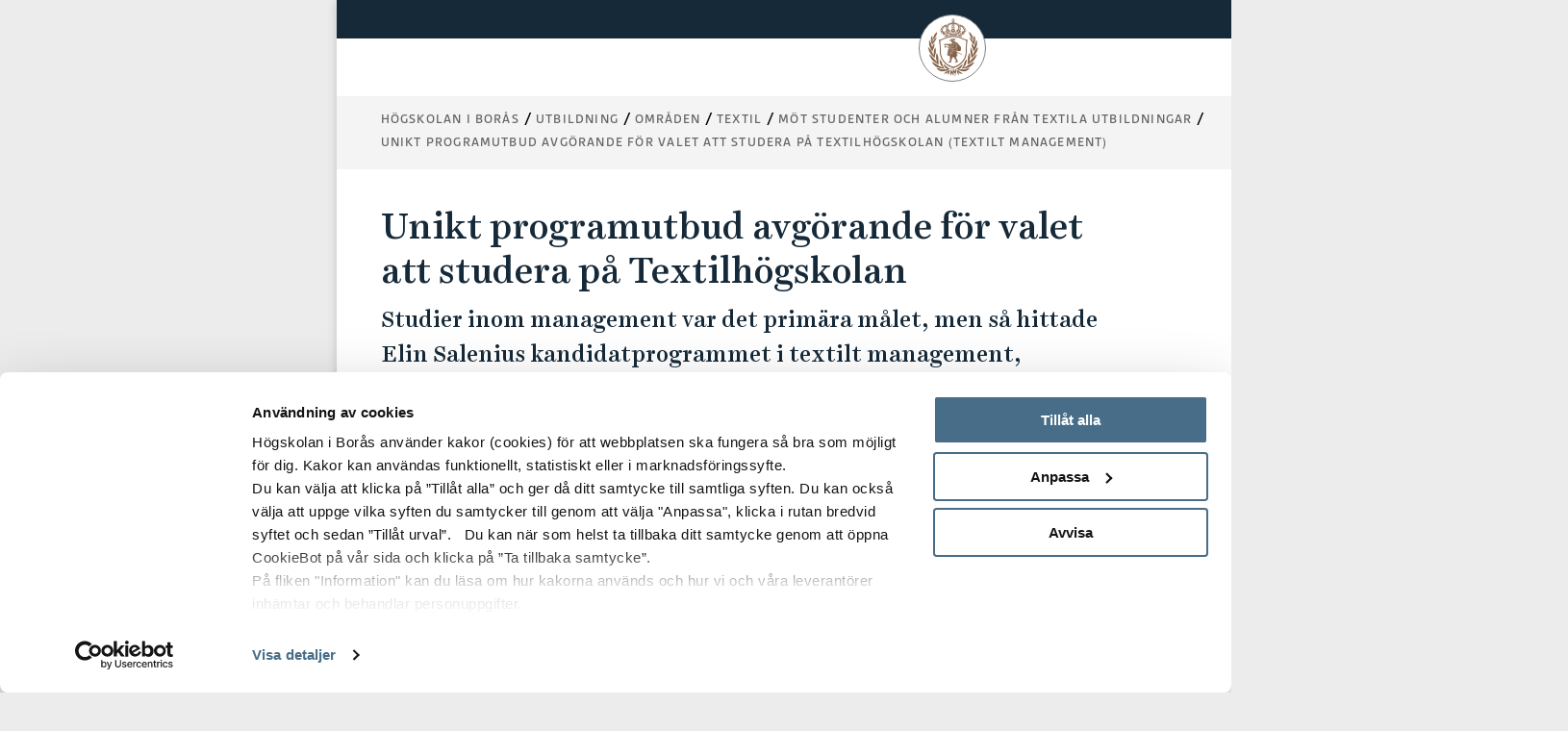

--- FILE ---
content_type: text/html; charset=utf-8
request_url: https://www.hb.se/utbildning/omraden/textil/mot-studenter-och-alumner-fran-textila-utbildningar/unikt-programutbud-avgorande-for-valet-att-studera-pa-textilhogskolan-textilt-management/
body_size: 13199
content:
<!DOCTYPE html>
<html lang="sv">
<head>
  <meta charset="utf-8">
  <meta name="viewport" content="width=device-width, initial-scale=1.0">
  <meta http-equiv="X-UA-Compatible" content="IE=edge">

  <title>Unikt programutbud avg&#xF6;rande f&#xF6;r valet att studera p&#xE5; Textilh&#xF6;gskolan - Högskolan i Borås</title>

  <!-- styles -->
  <link rel="stylesheet" href="/build/css/main.css?cachebust=2-4-1-0">
  <link rel="stylesheet" href="https://use.typekit.net/ckl2ezo.css">

  <!-- favicons -->
  <link rel="icon" type="image/png" sizes="32x32" href="/img/favicons/favicon-32x32.png">
  <link rel="icon" type="image/png" sizes="16x16" href="/img/favicons/favicon-16x16.png">
  <link rel="apple-touch-icon" sizes="180x180" href="/img/favicons/apple-touch-icon.png">
  <link rel="mask-icon" href="/img/favicons/safari-pinned-tab.svg">
  <link rel="manifest" href="/img/favicons/site.webmanifest">

  
<meta name="msapplication-TileColor" content="#2f2f2f">
<meta name="theme-color" content="#ffffff">

<meta name="viewport" content="width=device-width, initial-scale=1">
<meta name="description" content="Studier inom management var det prim&#xE4;ra m&#xE5;let, men s&#xE5; hittade Elin Salenius kandidatprogrammet i textilt management, inriktning mode och handel ...">

<meta property="og:title" content="Unikt programutbud avg&#xF6;rande f&#xF6;r valet att studera p&#xE5; Textilh&#xF6;gskolan" />
<meta property="og:type" content="website" />
<meta property="og:url" content="https://www.hb.se/utbildning/omraden/textil/mot-studenter-och-alumner-fran-textila-utbildningar/unikt-programutbud-avgorande-for-valet-att-studera-pa-textilhogskolan-textilt-management/" />
<meta property="og:image:height" content="2000" />
<meta property="og:image:width" content="2000" />

    <meta property="og:image" content="/globalassets/global/hb---externt/installningar/akademiplatsen-augusti-2023-foto-anna-sigge-6-copy.jpg?quality=80&amp;v=9613265" />

<meta property="og:site_name" content="H&#xF6;gskolan i Bor&#xE5;s" />
<meta property="og:description" content="Studier inom management var det prim&#xE4;ra m&#xE5;let, men s&#xE5; hittade Elin Salenius kandidatprogrammet i textilt management, inriktning mode och handel ..." />

  <meta name="twitter:card" content="summary">
  <meta name="twitter:site" content="@hogskolaniboras">
  <meta name="twitter:creator" content="@hogskolaniboras">
  <meta name="twitter:description" content="Studier inom management var det prim&#xE4;ra m&#xE5;let, men s&#xE5; hittade Elin Salenius kandidatprogrammet i textilt management, inriktning mode och handel ...">
  <meta name="twitter:title" content="Unikt programutbud avg&#xF6;rande f&#xF6;r valet att studera p&#xE5; Textilh&#xF6;gskolan">
    <meta name="twitter:image" content="/globalassets/global/hb---externt/installningar/akademiplatsen-augusti-2023-foto-anna-sigge-6-copy.jpg?quality=80&amp;v=9613265">


  <!-- HTML5 shim, for IE6-8 support of HTML5 elements -->
  <!--[if lt IE 9]>
      <script src="/js/libs/html5shiv.js?cachebust=2-4-1-0"></script>
      <script src="/js/libs/respond.min.js?cachebust=2-4-1-0"></script>
      <script src="/js/libs/rem.min.js?cachebust=2-4-1-0"></script>
  <![endif]-->
      <!-- RenderScripts "Header" Begin -->
<script id="Cookiebot" src="https://consent.cookiebot.com/uc.js" data-cbid="63ec971e-da48-437b-865c-11550307a95a" data-blockingmode="auto" ></script>      <!-- RenderScripts "Header" End -->
      <!-- RenderScripts "Header" Begin -->
<!-- ImBox -->
<script >
var _sid = '1177';
(function() {
var se = document.createElement('script'); se.type = 'text/javascript'; se.async = true;
se.src = ('https:' == document.location.protocol ? 'https://' : 'http://') + 'files.imbox.io/app/dist/initWidget.js';
se.setAttribute('data-cookieconsent', 'necessary');
var s = document.getElementsByTagName('script')[0]; s.parentNode.insertBefore(se, s);
})();

var _imbox = _imbox || []; _imbox.push(['addWidget', '1301']);
</script><!-- //ImBox Script -->      <!-- RenderScripts "Header" End -->
      <!-- RenderScripts "Header" Begin -->
<script >/*<![CDATA[*/(function() {var sz = document.createElement('script'); sz.type = 'text/javascript'; sz.async = true;sz.src = '//siteimproveanalytics.com/js/siteanalyze_7399.js';
sz.setAttribute('data-cookieconsent', 'necessary');
var s = document.getElementsByTagName('script')[0]; s.parentNode.insertBefore(sz, s);})();/*]]>*/</script>      <!-- RenderScripts "Header" End -->

  

   

</head>
<body itemscope itemtype="http://schema.org/WebPage" class=" nav-open nav-is-visible nav-opened" data-recaptcha-site-key="6LeNPjscAAAAAFC89AHTdzCXwg37924N6bgtDrxa" data-auth-expiration="" data-menu-collapsed="False">
      <!-- RenderScripts "BodyTop" Begin -->
<script src="https://static.rekai.se/bf5453d9.js" defer></script>      <!-- RenderScripts "BodyTop" End -->


  <div id="page-container-full" class="mobile-menu-slideout main-site">
    <div class="page-wrapper">
      <a href="#main-content" accesskey="s" class="usability--visuallyhidden usability--focusable skip-link">Hoppa till huvudinnehållet</a>

      
    <section class="error-bar error-bar--hidden" role="contentinfo" aria-labelledby="errorbar-heading-6" data-error-id="6">
      <div class="layout--width-constrained">
        <div class="grid">
          <div class="error-bar__content">
            <div class="text text--small text--white grid__cell grid__width-80 grid__width-75--medium grid__width-100--small">
              <h1 id="errorbar-heading-6">
                Problem med visning av webben
              </h1>
              
<p>Ett tillf&auml;lligt problem g&ouml;r att flera upplever problem med visning av webben. Felet kan avhj&auml;lpas genom en uppdatering av sidan uppdatera trycka Ctrl + F5. Det kan &auml;ven vara s&aring; att du beh&ouml;ver rensa all cache/historik i webbl&auml;saren. Felet &auml;r orsakat av hur script l&auml;ses in av webbl&auml;saren och utvecklare fels&ouml;ker.</p>
            </div>
            <div class="grid__cell grid__width-20 grid__width-25--medium grid__width-20--small">
              <a href="#" class="btn btn--close"><span class="usability--visuallyhidden">Stäng</span></a>
            </div>
          </div>
        </div>
      </div>
    </section>


      
<header class="page-header">

  <!--googleoff: all-->
<!--[if lt IE 8]>
<p class="browsehappy">
får du en bättre surfupplevelse.
				
</p>
<![endif]-->
<p class="browsehappy is-visible-nojs no-print">
  <span class="browsehappy__icon icon icon-exclamation-triangle" aria-hidden="true"></span>
  .
				
</p>
<!--googleon: all-->


  <a href="#main-content" accesskey="s" class="usability--visuallyhidden usability--focusable">Hoppa till huvudinnehållet</a>

  <div class="page-header__topbar">
    <div class="layout--width-constrained">
      <div class="grid">
        <div class="grid__width-100 grid__width-100--small grid__cell page-header__topbar__column page-header__topbar__column--right">
          <nav class="page-header__nav" aria-label="Toppmeny länkar">
            <ul>
                <li>
                  <a href="/genvagar/lattlast/">L&#xC4;TTL&#xC4;ST</a>
                </li>
                <li>
                  <a href="/genvagar/kontakt/">KONTAKT</a>
                </li>
            </ul>
          </nav>

          <form id="headerQuickSearch" method="get" action="/sokresultat/" data-type="inputSearch" data-ajaxurl="/api/hb/site/search" class="input-search">
  <div class="search-form-wrapper" aria-controls="input-search-results">
    <label id="input-search-label" for="searchbar" class="usability--visuallyhidden">
      Ange sökord i desktop
    </label>
    <input type="text" name="q" id="searchbar" class="input-search__field" maxlength="50" autocomplete="off" role="combobox" aria-expanded="false" />
    <input type="hidden" id="lang" name="lang" value="sv" />
    <div id="submit-button-container">
      <button type="submit" class="btn btn--brown-red input-search__submit" aria-label="Sök på hela sajten">
        <span class="icon icon-search" aria-hidden="true"></span>
      </button>
    </div>
    <div class="input-search__results is-hidden" aria-labelledby="input-search-label" id="input-search-results" aria-hidden="true">
      <p class="input-search__results__heading">
        Sökresultat
      </p>
      <div class="loader is-hidden"></div>
    </div>
  </div>
</form>


        </div>
      </div>
    </div>
  </div>

  
<div class="page-header__menubar page-header__menubar--color  main-header">
  <div class="layout--width-constrained">
    <div class="page-header__mobile-menu menu-opened">
      <a href="#" id="menu-button" aria-expanded="true" class="hamburger-icon hamburger-icon--modifier" aria-label="Visa meny">
        <span></span>
        <p class="page-header__mobile-menu--text menu-button usability--visuallyhidden" aria-hidden="true">MENY</p>
        <img src="/img/icons/meny.svg" alt="Menu" loading="lazy" />
      </a>
      <a href="#" id="search-button" aria-expanded="false" class="page-header__search">
        <span class="icon icon-search"></span>
        <p class="usability--visuallyhidden">Visa sök på sajten</p>
      </a>
      <a href="#" id="search-close-button" aria-expanded="true" class="page-header__search page-header__search-close">
        <span class="icon icon-x"></span>
        <p class="usability--visuallyhidden">Stäng söket</p>
      </a>
    </div>
    <a href="/" class="page-header__mobile-menu--home-link menu-opened-logo page-header__mobile-logo-link">
      <img src="/globalassets/vektorbilder/logotyper-desktop/hb_logo.png" class="page-header__logo-desktop page-header__logo-desktop--main logo-desktop-hide" alt="Högskolan i Borås" loading="lazy" />
        <img src="/img/hb_logo_mobile.jpg" class="page-header__logo-desktop page-header__logo-mobile" alt="Högskolan i Borås" loading="lazy" />
    </a>
  </div>
</div>

  
<div class="mobile-search" id="mobile-search">
  <form method="get" action="/sokresultat/" data-ajaxurl="/api/hb/site/search" data-type="mobileSearch" aria-controls="mobile-search-results" autocomplete="off">
    <div class="searchbar searchbar--blue searchbar--color">
      <div class="layout--width-constrained">
        <h2 class="searchbar__heading">
          Sök på hela webbsidan
        </h2>
        <div class="searchbar__wrapper">
          <div class="searchbar__fields-wrapper">
            <div class="searchbar__input-field">
              <input type="text" id="mobile-search-field"
                     name="q"
                     maxlength="50"
                     placeholder="Sök på hela sajten"
                     aria-label="Ange sökord i mobil" />
              <button type="reset" class="searchbar__reset-mobile btn" aria-label="Rensa sökfältet">
                <span class="icon icon-x-altx-alt"></span>
              </button>
            </div>
            <button type="submit" class="btn btn--brown-red btn--search">
              Sök
              <span class="usability--visuallyhidden">i mobil</span>
            </button>
          </div>
        </div>
      </div>
    </div>
  </form>
  <div class="layout--width-constrained mobile-search__wrapper">
    <div class="mobile-search__link-block">
      <h2 class="block-section__subheading block-section__subheading--mobile-search is-hidden">
        Sökförslag
      </h2>
      <div id="mobile-search-results">
        <div class="loader is-hidden"></div>
      </div>
        <div class="text">
          
<p><strong>Genv&auml;gar</strong></p>
<ul>
<li><a href="/bibliotekshogskolan/" rel="noopener">Biblioteksh&ouml;gskolan</a></li>
<li><a href="/textilhogskolan/" rel="noopener">Textilh&ouml;gskolan</a></li>
<li><a href="/forskning/forskningsportal/forskningomraden/biblioteks--och-informationsvetenskap/">Biblioteks- och informationsvetenskap</a></li>
<li><a href="/forskning/forskningsportal/forskningomraden/handel-och-it/">Handel och it</a></li>
<li><a href="/forskning/forskningsportal/forskningomraden/manniskan-i-varden/">M&auml;nniskan i v&aring;rden</a></li>
<li><a href="/forskning/forskningsportal/forskningomraden/pedagogiskt-arbete/">Pedagogiskt arbete</a></li>
<li><a href="/forskning/forskningsportal/forskningomraden/resursatervinning/">Resurs&aring;tervinning</a></li>
<li><a href="/forskning/forskningsportal/forskningomraden/textil-och-mode/">Textil och mode</a></li>
<li><a href="/utbildning/omraden/polis/polisprogrammet/">Polisutbildning</a></li>
<li><a href="https://scienceparkboras.se/" target="_blank" rel="noopener">Science Park Bor&aring;s</a></li>
</ul>
        </div>
    </div>
  </div>
</div>

</header>


      <div id="page-container" class="main-layout-container">
        <main id="main-content" tabindex="-1">


            <div class="horizontal-navbar">
              <div class="layout--width-constrained">
                
  <div class="breadcrumbs--wrapper">
    <ul itemprop="breadcrumb" class="breadcrumbs">
        <li class="breadcrumbs__item">
            <a href="/">H&#xF6;gskolan i Bor&#xE5;s</a>
        </li>
        <li class="breadcrumbs__item">
            <a href="/utbildning/">Utbildning</a>
        </li>
        <li class="breadcrumbs__item">
            <span class="breadcrumbs__item--nohover">Omr&#xE5;den</span>
        </li>
        <li class="breadcrumbs__item">
            <a href="/utbildning/omraden/textil/">Textil</a>
        </li>
        <li class="breadcrumbs__item">
            <a href="/utbildning/omraden/textil/mot-studenter-och-alumner-fran-textila-utbildningar/">M&#xF6;t studenter och alumner fr&#xE5;n textila utbildningar</a>
        </li>
        <li class="breadcrumbs__item">
            <a href="/utbildning/omraden/textil/mot-studenter-och-alumner-fran-textila-utbildningar/unikt-programutbud-avgorande-for-valet-att-studera-pa-textilhogskolan-textilt-management/">Unikt programutbud avg&#xF6;rande f&#xF6;r valet att studera p&#xE5; Textilh&#xF6;gskolan (Textilt management)</a>
        </li>
    </ul>
  </div>


                
  <button type="button" id="eduCartNav" class="educart__nav icon icon-bookmark"
          data-tippy-content="Visa lista över dina sparade utbildningar"
          data-add-action="/cart/add"
          data-remove-action="/cart/remove"
          aria-controls="educartSideMenu"
          aria-expanded="false"
          hidden>
    <div class="badge"></div>
  </button>


              </div>
            </div>



          
<article class="article" aria-labelledby="articleH1">


  


  <div class="layout--width-constrained">
    <div class="article__content">

            <h1 id="articleH1" class="article__headline" >
                Unikt programutbud avgörande för valet att studera på Textilhögskolan
            </h1>

        <p class="article__byline" >
          Studier inom management var det prim&#xE4;ra m&#xE5;let, men s&#xE5; hittade Elin Salenius kandidatprogrammet i textilt management, inriktning mode och handel som &#xE4;ven innefattar f&#xF6;retagsekonomi och handel p&#xE5; Textilh&#xF6;gskolan.
        </p>

        <div class="text" >
          
<div data-id="127649">
<figure><img class="align-right" src="/contentassets/98c8adfc8e6b4ae3b8079ccfc91d38d4/elin-salenius_privat_300px.jpg" alt="" width="242" height="316" /></figure>
</div>
<p>&ndash; Jag har alltid varit kreativt lagd och intresserad av det kulturella, vare sig det handlar om inredning, fotografi, musik eller mode. Det var en ren slump att jag hittade programmet Textilt Management. Jag visste att jag ville studera management, och hur det kan appliceras p&aring; kreativa processer, men hade inte best&auml;mt mig inom vilket omr&aring;de.&nbsp;Textilt Management verkade intressant eftersom det, f&ouml;rutom den operativa och ekonomiska verksamheten i modeindustrin, &auml;ven behandlade relevanta och fascinerande fenomen som varf&ouml;r mode finns till och konsumeras, h&aring;llbar utveckling och den st&auml;ndiga digitaliseringen.&nbsp;</p>
<h2>Varf&ouml;r valde du att studera p&aring; Textilh&ouml;gskolan?</h2>
<p>&ndash; Jag &auml;r fr&aring;n Finland och ville g&auml;rna studera utomlands. Programutbudet var helt unikt j&auml;mf&ouml;rt med de flesta andra nordiska skolor som erbjuder studier inom det textila omr&aring;det. Majoriteten av skolorna inom textil och mode fokuserar enbart p&aring; praktiska omr&aring;den som design och formgivning, medan Textilh&ouml;gskolan &auml;ven erbjuder program som innefattar f&ouml;retagsekonomi och handel. Jag har svenska som modersm&aring;l och d&aring; k&auml;ndes det ytterligare som ett naturligt steg att flytta till Sverige och studera p&aring; Textilh&ouml;gskolan.</p>
<h2>Vad g&ouml;r ni p&aring; utbildningen?</h2>
<p>&ndash; Utbildningens huvudfokus &auml;r studier av hur verksamheter och konsumtion inom textil- och modehandeln organiseras och leds. Som komplement till kurserna i textilt management ing&aring;r &auml;ven praktiska textila grundkurser och kurser inom f&ouml;retagsekonomi.</p>
<h2>Vad p&aring; utbildningen tycker du b&auml;st om?</h2>
<p>&ndash; Det &auml;r att &auml;ven om den har ett &ouml;vergripande fokus p&aring; just textil- och modeindustrin, har den &auml;nd&aring; gett mig kunskaper och kompetens som &auml;r enkel att till&auml;mpa och &ouml;verf&ouml;ra p&aring; n&auml;stan vad som helst. Jag har ocks&aring; tyckt om att en stor del av kurserna undervisas p&aring; engelska.</p>
<h2>Under utbildningen var du p&aring; praktik p&aring; Zalando i Berlin. Vad fick du g&ouml;ra d&auml;r?</h2>
<p>&ndash; Jag praktiserade p&aring; Zalando Marketing Services i Berlin i fem m&aring;nader under 2021. Jag arbetade inom Strategic Partner Consultancy, i ett team som ansvarar f&ouml;r f&ouml;retagets st&ouml;rsta kund, Adidas. Till mina arbetsuppgifter h&ouml;rde bland annat utveckling av marknadsf&ouml;ringsstrategier, konceptuella presentationer och kreativa koncept, men &auml;ven mer analytiska aspekter som optimering och rapportering av f&ouml;rs&auml;ljning och kampanjer. Under praktiken fick jag ta del av en mycket internationell milj&ouml; med h&ouml;gt tempo. Jag upplevde aldrig att jag behandlades som en praktikant, utan fick tidigt ett stort ansvar och &auml;garskap &ouml;ver mina arbetsuppgifter och mindre projekt.&nbsp;</p>
<h2>Hur var det att g&ouml;ra praktiken under coronapandemin?</h2>
<p>&ndash; I stort sett hela min utbildning har skett p&aring; distans p&aring; grund av coronapandemin, &auml;ven de tv&aring; praktikperioder jag utf&ouml;rt hittills. Det &auml;r klart att en praktik, likt studier, under en pandemi ser v&auml;ldigt annorlunda ut &auml;n den skulle ha gjort under normala f&ouml;rh&aring;llanden, exempelvis med tanke p&aring; att vi till stor del arbetade hemifr&aring;n. Trots det &auml;r jag tacksam &ouml;ver just detta, eftersom det &auml;r d&auml;rf&ouml;r jag fick m&ouml;jligheten att g&ouml;ra praktik i Berlin, samtidigt som jag studerade i Sverige.</p>
<p>&ndash; Zalando har ett enormt huvudkontor med &ouml;ver tio byggnader i Berlin, och under min praktik var det valfritt att fysiskt vara p&aring; plats. Jag &aring;kte in till kontoret n&aring;gra dagar i veckan och de dagar jag hade f&ouml;rel&auml;sningar p&aring; Textilh&ouml;gskolan, best&auml;mde jag mig f&ouml;r att arbeta hemifr&aring;n, vilket fungerade hur bra som helst. Trots att det inte var obligatoriskt att fysiskt komma till kontoret, tr&auml;ffade jag &auml;nd&aring; mina arbetskompisar b&aring;de under och efter arbetstid.</p>
<h2>Vad betyder praktiken f&ouml;r dig?</h2>
<p>&ndash; Den gav mig m&ouml;jligheten att applicera mycket av det jag hittills l&auml;rt mig i en praktisk kontext och otroligt mycket mer kunskap och erfarenhet av modehandeln och digitaliseringen, eftersom Zalando i grunden &auml;r s&aring; techfokuserat. Eftersom jag direkt fick ett s&aring; stort ansvar, och att under praktiken f&aring; s&aring; bra feedback v&auml;xte mitt sj&auml;lvf&ouml;rtroende och mina f&ouml;rm&aring;gor, och jag k&auml;nner mig i dag mycket s&auml;krare n&auml;r det g&auml;ller att tackla problem och uppgifter som k&auml;nns obekanta och komplexa. P&aring; Zalando arbetade jag varje dag med m&auml;nniskor fr&aring;n olika l&auml;nder och med olika bakgrunder, vilket gav mig ett bredare syns&auml;tt i allm&auml;nhet.&nbsp;</p>
<h2>Vad har du f&ouml;r planer efter utbildningen?</h2>
<p>&ndash; Efter kandidatutbildningen p&aring; Textilh&ouml;gskolan kommer jag i h&ouml;st att b&ouml;rja p&aring; en ett&aring;rig masterutbildning i Spanien, fortfarande inom management, men denna g&aring;ng inom ett annat kreativt omr&aring;de. Jag trivs v&auml;ldigt bra i st&ouml;rre st&auml;der med internationella och dynamiska milj&ouml;er, s&aring; jag kommer antagligen att stanna utomlands &auml;ven efter detta &ndash; kanske att jag &aring;terv&auml;nder till Berlin i n&aring;got skede, eftersom jag verkligen gillade staden och m&auml;nniskorna d&auml;r!</p>
<h2>Vad har du f&ouml;r tips till dem som s&ouml;ker till utbildningen Textilt Management?</h2>
<p>&ndash; Ha ett &ouml;ppet sinne f&ouml;r de kurser som ing&aring;r i utbildningen. De praktiska textilkurserna kanske k&auml;nns on&ouml;diga och ointressanta, men i sj&auml;lva verket ger de v&auml;rdefull kunskap om material och tillverkningsprocesser, n&aring;got som efterfr&aring;gas p&aring; arbetsmarknaden inom modeindustrin. Dessutom rekommenderar jag alla att &aring;ka utomlands p&aring; praktik eller utbyte. Jag gjorde b&aring;de och, vilket fick mig att v&auml;xa mer &auml;n jag kunde ana &ndash; b&aring;de personligt och professionellt.</p>
<h2>L&auml;s mer</h2>
<p><a href="/utbildning/program-och-kurser/program/kandidatprogram-i-textilt-management-inriktning-mode-och-handel/">L&auml;s mer om Kandidatprogram i textilt management, inriktning mode och handel, 180 hp</a></p>
<p>Praktiken i Berlin genomf&ouml;rde Elin Salenius i egen regi (reds. anm.)</p>
<p><em>Publicerades: 2022-04-06</em></p>
        </div>

      


    </div>
  </div>
</article>






<article class="article" aria-label="ContentByline">
  <div class="layout--width-constrained">
    <footer class="article__footer">
        <p class="article__footer__info" >
          Sidansvarig:
              <a href="/genvagar/kontakt/anstalld/SKL/">Solveig Klug</a>
        </p>
      <p class="article__footer__info">
        Uppdaterad: 2023-12-21
      </p>
    </footer>
  </div>
</article>



        </main>
        

<footer class="page-footer">
        <div class="page-footer__content">
            <div class="layout--width-constrained">
                <div class="grid">

                                <div class="grid__width-25 grid__width-100--medium grid__width-100--small grid__cell page-footer__hidden-mobile">
                    <div class="page-footer__logo">
                        <img src="/globalassets/vektorbilder/logotyper-mobil/hb_sv_white.svg" alt="Högskolan i Borås - logotyp" loading="lazy">
                    </div>
                <div class="text text--small" >
                    
<p><strong>Postadress </strong>H&ouml;gskolan i Bor&aring;s<br />501 90 Bor&aring;s</p>
<p><strong>Bes&ouml;ksadress </strong>All&eacute;gatan 1 (reception)</p>
<p><strong>Telefon </strong>033-435 40 00</p>
                </div>
            </div>

                                <div class="grid__width-25 grid__width-100--medium grid__width-100--small grid__cell page-footer__links">
                <div class="text text--small" >
                    
<p><strong>Genv&auml;gar</strong></p>
<ul>
<li><a href="/bibliotekshogskolan/" rel="noopener">Biblioteksh&ouml;gskolan</a></li>
<li><a href="/textilhogskolan/" rel="noopener">Textilh&ouml;gskolan</a></li>
<li><a href="/forskning/forskningsportal/forskningomraden/biblioteks--och-informationsvetenskap/">Biblioteks- och informationsvetenskap</a></li>
<li><a href="/forskning/forskningsportal/forskningomraden/handel-och-it/">Handel och it</a></li>
<li><a href="/forskning/forskningsportal/forskningomraden/manniskan-i-varden/">M&auml;nniskan i v&aring;rden</a></li>
<li><a href="/forskning/forskningsportal/forskningomraden/pedagogiskt-arbete/">Pedagogiskt arbete</a></li>
<li><a href="/forskning/forskningsportal/forskningomraden/resursatervinning/">Resurs&aring;tervinning</a></li>
<li><a href="/forskning/forskningsportal/forskningomraden/textil-och-mode/">Textil och mode</a></li>
<li><a href="/utbildning/omraden/polis/polisprogrammet/">Polisutbildning</a></li>
<li><a href="https://scienceparkboras.se/" target="_blank" rel="noopener">Science Park Bor&aring;s</a></li>
</ul>
                </div>
            </div>

                                <div class="grid__width-25 grid__width-100--medium grid__width-100--small grid__cell page-footer__links page-footer__one-col-small">
                <div class="text text--small" >
                    
<p><strong>Popul&auml;ra l&auml;nkar</strong></p>
<ul>
<li><a href="/utbildning/">Utbildningar</a></li>
<li><a href="/forskning/">Forskning</a></li>
<li><a href="/student/">Student</a></li>
<li><a href="/anstalld/">Anst&auml;lld</a></li>
<li><a href="/alumn/">Alumn</a></li>
<li><a href="/om-hogskolan/jobba-hos-oss/">Jobba hos oss</a></li>
<li><a href="/genvagar/press-och-media/">Press och media</a></li>
<li><a href="/genvagar/om-webbplatsen/">Om webbplatsen</a></li>
<li><a href="/genvagar/om-webbplatsen/integritetspolicy/">Integritetspolicy</a></li>
<li><a href="/genvagar/om-webbplatsen/tillganglighetsredogorelse/" target="_top">Tillg&auml;nglighetsredog&ouml;relse</a></li>
</ul>
                </div>
            </div>


                        <div class="grid__width-25 grid__width-100--small grid__cell">
                            <div class="page-footer__social">
                                <h2 class="page-footer__heading" >Sociala Medier</h2>
                                
<ul>
      <li class="">
        <a href="https://www.facebook.com/hogskolaniboras/" class="page-footer__social__item" title="F&#xF6;lj oss p&#xE5; Facebook" target="_blank">
            <span class="icon icon-facebook"></span>
          <span style="color:rgb(205, 205, 205)">Facebook</span>
        </a>
      </li>
      <li class="">
        <a href="https://www.youtube.com/user/UniversityofBoras" class="page-footer__social__item" title="F&#xF6;lj oss p&#xE5; YouTube!" target="_blank">
            <span class="icon icon-youtube"></span>
          <span style="color:rgb(205, 205, 205)">YouTube</span>
        </a>
      </li>
      <li class="">
        <a href="https://www.instagram.com/hogskolaniboras/" class="page-footer__social__item" title="F&#xF6;lj oss p&#xE5; Instagram!" target="_blank">
            <span class="icon icon-instagram"></span>
          <span style="color:rgb(205, 205, 205)">Instagram</span>
        </a>
      </li>
      <li class="">
        <a href="https://se.linkedin.com/school/hogskolan-i-boras/" class="page-footer__social__item" title="F&#xF6;lj oss p&#xE5; LinkedIn!" target="_blank">
            <span class="icon icon-linkedin"></span>
          <span style="color:rgb(205, 205, 205)">LinkedIn</span>
        </a>
      </li>
      <li class="">
        <a href="/om-hogskolan/aktuellt/nyhetsarkiv/rss" class="page-footer__social__item" title="RSS-fl&#xF6;de f&#xF6;r nyheter fr&#xE5;n H&#xF6;gskolan i Bor&#xE5;s" target="_self">
            <span class="icon icon-rss"></span>
          <span style="color:rgb(205, 205, 205)">RSS</span>
        </a>
      </li>
</ul>

                            </div>
                        </div>
                </div>
            </div>
        </div>
        <div class="page-footer__copyright">
            <div class="layout--width-constrained">
                <div class="text text--small no-margin-bottom">
                    <p>© 2025 Högskolan i Borås</p>
                </div>
            </div>
        </div>
        <div class="page-footer__iso-wrapper">
            <div class="layout--width-constrained">
                    <a href="/om-hogskolan/strategier-och-kvalitet/hallbar-utveckling/" title="Hållbar utveckling" class="page-footer__iso">
                        <img src="/img/iso-cert-SE.gif" alt="Certifierad ISO 14001" loading="lazy" />
                    </a>
            </div>
        </div>
</footer>


      </div>
    </div>
  </div>

  <script>
    var mainConfig = {
      menuAjaxPath: '/api/hb/navigation/127633', // Use this if the mobile menu is uspposed to use ajax to load the menu tree.
      menuAjaxActivePane: '127633', // The id of the current page menu pane (when using ajax),
      i18n: {
        courses: 'Kurser',
        programmes: 'Program',
        coursePackages: 'Kurspaket',
        description: 'Beskrivning',
        prerequisite: 'Förkunskapskrav',
        degree: 'Examen',
        language: 'Språk',
        semester: 'Termin',
        credits: 'Omfattning',
        location: 'Ort',
        studyType: 'Studieform',
        studyTime: 'Studietid',
        lastEnrollDate: 'Sista anmälningsdag',
        lastEnrollment: 'Sista anmälan',
        application: 'Anmälan',
        moreInformation: 'Mer information',
        cancelled: 'Inställt',
        programmeOccasions: 'Aktuella programtillfällen för',
        courseOccasions: 'Aktuella kurstillfällen för',
        expand: 'Expandera',
        close: 'Fäll ihop',
        menu: 'Meny',
        closeAccordion: 'Stäng'
      }
    };
  </script>

  <script src="/js/libs/jquery.min.js?cachebust=2-4-1-0"></script>
  <script src="/js/libs/modernizr-custom.js?cachebust=2-4-1-0" defer></script>
  <script src="/js/libs/jquery.fancybox.min.js?cachebust=2-4-1-0" defer></script>


  <script src="https://www.google.com/recaptcha/api.js?render=6LeNPjscAAAAAFC89AHTdzCXwg37924N6bgtDrxa" defer></script>
<script defer="defer" src="/Util/Find/epi-util/find.js"></script>
<script>
document.addEventListener('DOMContentLoaded',function(){if(typeof FindApi === 'function'){var api = new FindApi();api.setApplicationUrl('/');api.setServiceApiBaseUrl('/find_v2/');api.processEventFromCurrentUri();api.bindWindowEvents();api.bindAClickEvent();api.sendBufferedEvents();}})
</script>


  

  <script src="/build/js/main.js?cachebust=2-4-1-0" defer></script>

    
  <div id="educartSideMenu" class="educart__menu">
    <button type="button" class="cart-close nav-button small-text">
      Stäng
      <img src="/img/ps-icons/close_blue.svg" loading="lazy" alt="close">
    </button>
    <div class="cart-body">
      <div class="menu menu--cart">
        <header class="cart-header">
          <h2>
            Sparade utbildningar
          </h2>
        </header>
        <div class="cart-items">
          
  <div class="cart-empty">
    Du har inga utbildningar i din kundvagn
  </div>

        </div>
        <div class="cart-footer">
          <button type="button" class="cart-send small-text" aria-controls="cartMailMenu" aria-expanded="false">
            <span class="icon icon-mail"></span>
            Mejla
          </button>
        </div>
      </div>
      <div class="menu menu--mail submenu" id="cartMailMenu">
        <button type="button" class="submenu-close nav-button small-text arrow-icon-wrapper" aria-controls="cartMailMenu" aria-expanded="false">
          <span class="icon icon-chevron-left arrow-icon"></span>
          Tillbaka
        </button>
        

<section class="block-section" aria-label="Sparade utbildningar">
  <div class="layout--width-constrained">
    <div class="grid block-section__wrapper">
      <div class="grid__width-100 grid__width-100--small grid__cell">
        <div class="form">
          <form method="post" action="/EPiServer.Forms/DataSubmit/Submit" enctype="multipart/form-data" data-type="episerverForm" data-server-error-message="Ett fel inträffade, vänligen försök igen med en annan webbläsare. Om problemet kvarstår trots det, kontakta kommunikation@hb.se" data-validation-error-message="Formuläret innehåller {0} fel:" novalidate>
            <header class="form__header">
                <h2 class="form__headline" >
                  Sparade utbildningar
                </h2>


                <p class="form__required-description">
                  Obligatoriska f&#xE4;lt &#xE4;r markerade med en asterisk (<abbr class="form__required-mark" title="Obligatoriskt">*</abbr>).
                </p>

              <div class="form__message">
              </div>
            </header>

              <div class="form__fields-holder">
                <div class="form__hidden-fields">
                  <input type="hidden" name="__FormGuid" value="d71c6549-2a16-4005-a1a0-23dbc7896e20" />
                  <input type="hidden" name="__FormHostedPage" value="127633" />
                  <input type="hidden" name="__FormLanguage" value="sv" />
                  <input type="hidden" name="__FormCurrentStepIndex" value="0" />
                  <input type="hidden" name="__FormSubmissionId" value="" />
                  <input name="__RequestVerificationToken" type="hidden" value="CfDJ8K_t5Jdxx1JIoT8dGGEvb2_UklNjbQQkFDM7IWsYSo6xgYd95ZJV_ks3Q20qRJEFYyP5N2AwATfgeVpVPaVBXEJK_ak5qLzC0XyftpG6BtPh1WjFYHe4-fVFR7KxMYbNSnt0dbUNMCq6LF6bTsgl5_I" />
                </div>

                    <section id="form-d71c6549-step-0">
<div class="form__item form__item--input-email">
  <label for="774b4039-f5ac-460b-9d46-c391404d0734">
    E-post 
      <abbr class="form__required-mark" title="Obligatoriskt">*</abbr>
  </label>
  <input type="email"
         id="774b4039-f5ac-460b-9d46-c391404d0734"
         name="__field_134782" required data-validation-message="Fältet är obligatoriskt." pattern="[a-zA-Z\d_\.\%\+\-]+@[\p{L}\d\.\-]+\.[a-zA-Z]{2,4}" data-pattern-message="Ange en giltig e-postadress." />
</div>
<div class="form__item form__item--input-textarea">
  <label for="36fc20bc-9b9f-4117-a1b8-8c0f155ea360">
    Meddelande 
  </label>
  <textarea id="36fc20bc-9b9f-4117-a1b8-8c0f155ea360"
            name="__field_134783"
            placeholder="Hej, jag tror att de h&#xE4;r utbildningarna skulle passa dig!"
            ></textarea>
</div>

<div class="form__item form__item--cart-items">
  <label for="58f8fb34-2737-4b04-978c-8d0e6a59cf3c">
    Sparade utbildningar
  </label>
  <ol id="cartContent">
  </ol>
  <template>
    <li>
      <span></span>
      <input type="hidden" name="__field_135630[]" />
    </li>
  </template>
</div>
<div class="form__item form__item--input-checkbox-single">
      <label for="ea8e7c5d-f389-4435-823b-9026052e77f2">
        <input id="ea8e7c5d-f389-4435-823b-9026052e77f2" name="__field_134786" type="checkbox" value="ConsentGDPR" data-required="true" data-validation-message="Fältet är obligatoriskt." />
        Jag samtycker och informeras om att mina personuppgifter som jag l&#xE4;mnar till er i samband med att jag f&#xE5;r detta mejl, sparas och anv&#xE4;nds f&#xF6;r statistik. Personuppgifterna tas bort av h&#xF6;gskolan efter 3 m&#xE5;nader. Mer information om v&#xE5;r behandling av personuppgifter och dina r&#xE4;ttigheter hittar du p&#xE5; v&#xE5;r webbplats. 
          <abbr class="form__required-mark" title="Obligatoriskt">*</abbr>
      </label>
</div>

<div class="form__item form__item--input-checkbox-single">
      <label for="4c077418-8fbf-44c0-9c39-a3a9b78589ce">
        <input id="4c077418-8fbf-44c0-9c39-a3a9b78589ce" name="__field_134785" type="checkbox" value="Nyhetsbrev"  />
        Jag vill g&#xE4;rna ta emot nyheter fr&#xE5;n H&#xF6;gskolan i Bor&#xE5;s! (Vi kommer inte spamma dig, vi lovar). 
      </label>
</div>


<button type="submit" class="form__button form__button--submit">
  Skicka
</button>                    </section>
                <div class="form__footer">
                  <div class="form__item form__recaptcha_disclaimer">
                    
            Denna webbplats skyddas av reCAPTCHA och omfattas av Googles
            <a href="https://policies.google.com/privacy" target="_blank">integritetspolicy</a> och
            <a href="https://policies.google.com/terms" target="_blank">användarvillkor</a>.
          
                  </div>
                </div>
              </div>
          </form>
        </div>
      </div>
    </div>
  </div>
</section>

      </div>
    </div>
  </div>


</body>
</html>



--- FILE ---
content_type: text/html; charset=utf-8
request_url: https://www.google.com/recaptcha/api2/anchor?ar=1&k=6LeNPjscAAAAAFC89AHTdzCXwg37924N6bgtDrxa&co=aHR0cHM6Ly93d3cuaGIuc2U6NDQz&hl=en&v=7gg7H51Q-naNfhmCP3_R47ho&size=invisible&anchor-ms=20000&execute-ms=30000&cb=t6i26vvlvfi6
body_size: 49064
content:
<!DOCTYPE HTML><html dir="ltr" lang="en"><head><meta http-equiv="Content-Type" content="text/html; charset=UTF-8">
<meta http-equiv="X-UA-Compatible" content="IE=edge">
<title>reCAPTCHA</title>
<style type="text/css">
/* cyrillic-ext */
@font-face {
  font-family: 'Roboto';
  font-style: normal;
  font-weight: 400;
  font-stretch: 100%;
  src: url(//fonts.gstatic.com/s/roboto/v48/KFO7CnqEu92Fr1ME7kSn66aGLdTylUAMa3GUBHMdazTgWw.woff2) format('woff2');
  unicode-range: U+0460-052F, U+1C80-1C8A, U+20B4, U+2DE0-2DFF, U+A640-A69F, U+FE2E-FE2F;
}
/* cyrillic */
@font-face {
  font-family: 'Roboto';
  font-style: normal;
  font-weight: 400;
  font-stretch: 100%;
  src: url(//fonts.gstatic.com/s/roboto/v48/KFO7CnqEu92Fr1ME7kSn66aGLdTylUAMa3iUBHMdazTgWw.woff2) format('woff2');
  unicode-range: U+0301, U+0400-045F, U+0490-0491, U+04B0-04B1, U+2116;
}
/* greek-ext */
@font-face {
  font-family: 'Roboto';
  font-style: normal;
  font-weight: 400;
  font-stretch: 100%;
  src: url(//fonts.gstatic.com/s/roboto/v48/KFO7CnqEu92Fr1ME7kSn66aGLdTylUAMa3CUBHMdazTgWw.woff2) format('woff2');
  unicode-range: U+1F00-1FFF;
}
/* greek */
@font-face {
  font-family: 'Roboto';
  font-style: normal;
  font-weight: 400;
  font-stretch: 100%;
  src: url(//fonts.gstatic.com/s/roboto/v48/KFO7CnqEu92Fr1ME7kSn66aGLdTylUAMa3-UBHMdazTgWw.woff2) format('woff2');
  unicode-range: U+0370-0377, U+037A-037F, U+0384-038A, U+038C, U+038E-03A1, U+03A3-03FF;
}
/* math */
@font-face {
  font-family: 'Roboto';
  font-style: normal;
  font-weight: 400;
  font-stretch: 100%;
  src: url(//fonts.gstatic.com/s/roboto/v48/KFO7CnqEu92Fr1ME7kSn66aGLdTylUAMawCUBHMdazTgWw.woff2) format('woff2');
  unicode-range: U+0302-0303, U+0305, U+0307-0308, U+0310, U+0312, U+0315, U+031A, U+0326-0327, U+032C, U+032F-0330, U+0332-0333, U+0338, U+033A, U+0346, U+034D, U+0391-03A1, U+03A3-03A9, U+03B1-03C9, U+03D1, U+03D5-03D6, U+03F0-03F1, U+03F4-03F5, U+2016-2017, U+2034-2038, U+203C, U+2040, U+2043, U+2047, U+2050, U+2057, U+205F, U+2070-2071, U+2074-208E, U+2090-209C, U+20D0-20DC, U+20E1, U+20E5-20EF, U+2100-2112, U+2114-2115, U+2117-2121, U+2123-214F, U+2190, U+2192, U+2194-21AE, U+21B0-21E5, U+21F1-21F2, U+21F4-2211, U+2213-2214, U+2216-22FF, U+2308-230B, U+2310, U+2319, U+231C-2321, U+2336-237A, U+237C, U+2395, U+239B-23B7, U+23D0, U+23DC-23E1, U+2474-2475, U+25AF, U+25B3, U+25B7, U+25BD, U+25C1, U+25CA, U+25CC, U+25FB, U+266D-266F, U+27C0-27FF, U+2900-2AFF, U+2B0E-2B11, U+2B30-2B4C, U+2BFE, U+3030, U+FF5B, U+FF5D, U+1D400-1D7FF, U+1EE00-1EEFF;
}
/* symbols */
@font-face {
  font-family: 'Roboto';
  font-style: normal;
  font-weight: 400;
  font-stretch: 100%;
  src: url(//fonts.gstatic.com/s/roboto/v48/KFO7CnqEu92Fr1ME7kSn66aGLdTylUAMaxKUBHMdazTgWw.woff2) format('woff2');
  unicode-range: U+0001-000C, U+000E-001F, U+007F-009F, U+20DD-20E0, U+20E2-20E4, U+2150-218F, U+2190, U+2192, U+2194-2199, U+21AF, U+21E6-21F0, U+21F3, U+2218-2219, U+2299, U+22C4-22C6, U+2300-243F, U+2440-244A, U+2460-24FF, U+25A0-27BF, U+2800-28FF, U+2921-2922, U+2981, U+29BF, U+29EB, U+2B00-2BFF, U+4DC0-4DFF, U+FFF9-FFFB, U+10140-1018E, U+10190-1019C, U+101A0, U+101D0-101FD, U+102E0-102FB, U+10E60-10E7E, U+1D2C0-1D2D3, U+1D2E0-1D37F, U+1F000-1F0FF, U+1F100-1F1AD, U+1F1E6-1F1FF, U+1F30D-1F30F, U+1F315, U+1F31C, U+1F31E, U+1F320-1F32C, U+1F336, U+1F378, U+1F37D, U+1F382, U+1F393-1F39F, U+1F3A7-1F3A8, U+1F3AC-1F3AF, U+1F3C2, U+1F3C4-1F3C6, U+1F3CA-1F3CE, U+1F3D4-1F3E0, U+1F3ED, U+1F3F1-1F3F3, U+1F3F5-1F3F7, U+1F408, U+1F415, U+1F41F, U+1F426, U+1F43F, U+1F441-1F442, U+1F444, U+1F446-1F449, U+1F44C-1F44E, U+1F453, U+1F46A, U+1F47D, U+1F4A3, U+1F4B0, U+1F4B3, U+1F4B9, U+1F4BB, U+1F4BF, U+1F4C8-1F4CB, U+1F4D6, U+1F4DA, U+1F4DF, U+1F4E3-1F4E6, U+1F4EA-1F4ED, U+1F4F7, U+1F4F9-1F4FB, U+1F4FD-1F4FE, U+1F503, U+1F507-1F50B, U+1F50D, U+1F512-1F513, U+1F53E-1F54A, U+1F54F-1F5FA, U+1F610, U+1F650-1F67F, U+1F687, U+1F68D, U+1F691, U+1F694, U+1F698, U+1F6AD, U+1F6B2, U+1F6B9-1F6BA, U+1F6BC, U+1F6C6-1F6CF, U+1F6D3-1F6D7, U+1F6E0-1F6EA, U+1F6F0-1F6F3, U+1F6F7-1F6FC, U+1F700-1F7FF, U+1F800-1F80B, U+1F810-1F847, U+1F850-1F859, U+1F860-1F887, U+1F890-1F8AD, U+1F8B0-1F8BB, U+1F8C0-1F8C1, U+1F900-1F90B, U+1F93B, U+1F946, U+1F984, U+1F996, U+1F9E9, U+1FA00-1FA6F, U+1FA70-1FA7C, U+1FA80-1FA89, U+1FA8F-1FAC6, U+1FACE-1FADC, U+1FADF-1FAE9, U+1FAF0-1FAF8, U+1FB00-1FBFF;
}
/* vietnamese */
@font-face {
  font-family: 'Roboto';
  font-style: normal;
  font-weight: 400;
  font-stretch: 100%;
  src: url(//fonts.gstatic.com/s/roboto/v48/KFO7CnqEu92Fr1ME7kSn66aGLdTylUAMa3OUBHMdazTgWw.woff2) format('woff2');
  unicode-range: U+0102-0103, U+0110-0111, U+0128-0129, U+0168-0169, U+01A0-01A1, U+01AF-01B0, U+0300-0301, U+0303-0304, U+0308-0309, U+0323, U+0329, U+1EA0-1EF9, U+20AB;
}
/* latin-ext */
@font-face {
  font-family: 'Roboto';
  font-style: normal;
  font-weight: 400;
  font-stretch: 100%;
  src: url(//fonts.gstatic.com/s/roboto/v48/KFO7CnqEu92Fr1ME7kSn66aGLdTylUAMa3KUBHMdazTgWw.woff2) format('woff2');
  unicode-range: U+0100-02BA, U+02BD-02C5, U+02C7-02CC, U+02CE-02D7, U+02DD-02FF, U+0304, U+0308, U+0329, U+1D00-1DBF, U+1E00-1E9F, U+1EF2-1EFF, U+2020, U+20A0-20AB, U+20AD-20C0, U+2113, U+2C60-2C7F, U+A720-A7FF;
}
/* latin */
@font-face {
  font-family: 'Roboto';
  font-style: normal;
  font-weight: 400;
  font-stretch: 100%;
  src: url(//fonts.gstatic.com/s/roboto/v48/KFO7CnqEu92Fr1ME7kSn66aGLdTylUAMa3yUBHMdazQ.woff2) format('woff2');
  unicode-range: U+0000-00FF, U+0131, U+0152-0153, U+02BB-02BC, U+02C6, U+02DA, U+02DC, U+0304, U+0308, U+0329, U+2000-206F, U+20AC, U+2122, U+2191, U+2193, U+2212, U+2215, U+FEFF, U+FFFD;
}
/* cyrillic-ext */
@font-face {
  font-family: 'Roboto';
  font-style: normal;
  font-weight: 500;
  font-stretch: 100%;
  src: url(//fonts.gstatic.com/s/roboto/v48/KFO7CnqEu92Fr1ME7kSn66aGLdTylUAMa3GUBHMdazTgWw.woff2) format('woff2');
  unicode-range: U+0460-052F, U+1C80-1C8A, U+20B4, U+2DE0-2DFF, U+A640-A69F, U+FE2E-FE2F;
}
/* cyrillic */
@font-face {
  font-family: 'Roboto';
  font-style: normal;
  font-weight: 500;
  font-stretch: 100%;
  src: url(//fonts.gstatic.com/s/roboto/v48/KFO7CnqEu92Fr1ME7kSn66aGLdTylUAMa3iUBHMdazTgWw.woff2) format('woff2');
  unicode-range: U+0301, U+0400-045F, U+0490-0491, U+04B0-04B1, U+2116;
}
/* greek-ext */
@font-face {
  font-family: 'Roboto';
  font-style: normal;
  font-weight: 500;
  font-stretch: 100%;
  src: url(//fonts.gstatic.com/s/roboto/v48/KFO7CnqEu92Fr1ME7kSn66aGLdTylUAMa3CUBHMdazTgWw.woff2) format('woff2');
  unicode-range: U+1F00-1FFF;
}
/* greek */
@font-face {
  font-family: 'Roboto';
  font-style: normal;
  font-weight: 500;
  font-stretch: 100%;
  src: url(//fonts.gstatic.com/s/roboto/v48/KFO7CnqEu92Fr1ME7kSn66aGLdTylUAMa3-UBHMdazTgWw.woff2) format('woff2');
  unicode-range: U+0370-0377, U+037A-037F, U+0384-038A, U+038C, U+038E-03A1, U+03A3-03FF;
}
/* math */
@font-face {
  font-family: 'Roboto';
  font-style: normal;
  font-weight: 500;
  font-stretch: 100%;
  src: url(//fonts.gstatic.com/s/roboto/v48/KFO7CnqEu92Fr1ME7kSn66aGLdTylUAMawCUBHMdazTgWw.woff2) format('woff2');
  unicode-range: U+0302-0303, U+0305, U+0307-0308, U+0310, U+0312, U+0315, U+031A, U+0326-0327, U+032C, U+032F-0330, U+0332-0333, U+0338, U+033A, U+0346, U+034D, U+0391-03A1, U+03A3-03A9, U+03B1-03C9, U+03D1, U+03D5-03D6, U+03F0-03F1, U+03F4-03F5, U+2016-2017, U+2034-2038, U+203C, U+2040, U+2043, U+2047, U+2050, U+2057, U+205F, U+2070-2071, U+2074-208E, U+2090-209C, U+20D0-20DC, U+20E1, U+20E5-20EF, U+2100-2112, U+2114-2115, U+2117-2121, U+2123-214F, U+2190, U+2192, U+2194-21AE, U+21B0-21E5, U+21F1-21F2, U+21F4-2211, U+2213-2214, U+2216-22FF, U+2308-230B, U+2310, U+2319, U+231C-2321, U+2336-237A, U+237C, U+2395, U+239B-23B7, U+23D0, U+23DC-23E1, U+2474-2475, U+25AF, U+25B3, U+25B7, U+25BD, U+25C1, U+25CA, U+25CC, U+25FB, U+266D-266F, U+27C0-27FF, U+2900-2AFF, U+2B0E-2B11, U+2B30-2B4C, U+2BFE, U+3030, U+FF5B, U+FF5D, U+1D400-1D7FF, U+1EE00-1EEFF;
}
/* symbols */
@font-face {
  font-family: 'Roboto';
  font-style: normal;
  font-weight: 500;
  font-stretch: 100%;
  src: url(//fonts.gstatic.com/s/roboto/v48/KFO7CnqEu92Fr1ME7kSn66aGLdTylUAMaxKUBHMdazTgWw.woff2) format('woff2');
  unicode-range: U+0001-000C, U+000E-001F, U+007F-009F, U+20DD-20E0, U+20E2-20E4, U+2150-218F, U+2190, U+2192, U+2194-2199, U+21AF, U+21E6-21F0, U+21F3, U+2218-2219, U+2299, U+22C4-22C6, U+2300-243F, U+2440-244A, U+2460-24FF, U+25A0-27BF, U+2800-28FF, U+2921-2922, U+2981, U+29BF, U+29EB, U+2B00-2BFF, U+4DC0-4DFF, U+FFF9-FFFB, U+10140-1018E, U+10190-1019C, U+101A0, U+101D0-101FD, U+102E0-102FB, U+10E60-10E7E, U+1D2C0-1D2D3, U+1D2E0-1D37F, U+1F000-1F0FF, U+1F100-1F1AD, U+1F1E6-1F1FF, U+1F30D-1F30F, U+1F315, U+1F31C, U+1F31E, U+1F320-1F32C, U+1F336, U+1F378, U+1F37D, U+1F382, U+1F393-1F39F, U+1F3A7-1F3A8, U+1F3AC-1F3AF, U+1F3C2, U+1F3C4-1F3C6, U+1F3CA-1F3CE, U+1F3D4-1F3E0, U+1F3ED, U+1F3F1-1F3F3, U+1F3F5-1F3F7, U+1F408, U+1F415, U+1F41F, U+1F426, U+1F43F, U+1F441-1F442, U+1F444, U+1F446-1F449, U+1F44C-1F44E, U+1F453, U+1F46A, U+1F47D, U+1F4A3, U+1F4B0, U+1F4B3, U+1F4B9, U+1F4BB, U+1F4BF, U+1F4C8-1F4CB, U+1F4D6, U+1F4DA, U+1F4DF, U+1F4E3-1F4E6, U+1F4EA-1F4ED, U+1F4F7, U+1F4F9-1F4FB, U+1F4FD-1F4FE, U+1F503, U+1F507-1F50B, U+1F50D, U+1F512-1F513, U+1F53E-1F54A, U+1F54F-1F5FA, U+1F610, U+1F650-1F67F, U+1F687, U+1F68D, U+1F691, U+1F694, U+1F698, U+1F6AD, U+1F6B2, U+1F6B9-1F6BA, U+1F6BC, U+1F6C6-1F6CF, U+1F6D3-1F6D7, U+1F6E0-1F6EA, U+1F6F0-1F6F3, U+1F6F7-1F6FC, U+1F700-1F7FF, U+1F800-1F80B, U+1F810-1F847, U+1F850-1F859, U+1F860-1F887, U+1F890-1F8AD, U+1F8B0-1F8BB, U+1F8C0-1F8C1, U+1F900-1F90B, U+1F93B, U+1F946, U+1F984, U+1F996, U+1F9E9, U+1FA00-1FA6F, U+1FA70-1FA7C, U+1FA80-1FA89, U+1FA8F-1FAC6, U+1FACE-1FADC, U+1FADF-1FAE9, U+1FAF0-1FAF8, U+1FB00-1FBFF;
}
/* vietnamese */
@font-face {
  font-family: 'Roboto';
  font-style: normal;
  font-weight: 500;
  font-stretch: 100%;
  src: url(//fonts.gstatic.com/s/roboto/v48/KFO7CnqEu92Fr1ME7kSn66aGLdTylUAMa3OUBHMdazTgWw.woff2) format('woff2');
  unicode-range: U+0102-0103, U+0110-0111, U+0128-0129, U+0168-0169, U+01A0-01A1, U+01AF-01B0, U+0300-0301, U+0303-0304, U+0308-0309, U+0323, U+0329, U+1EA0-1EF9, U+20AB;
}
/* latin-ext */
@font-face {
  font-family: 'Roboto';
  font-style: normal;
  font-weight: 500;
  font-stretch: 100%;
  src: url(//fonts.gstatic.com/s/roboto/v48/KFO7CnqEu92Fr1ME7kSn66aGLdTylUAMa3KUBHMdazTgWw.woff2) format('woff2');
  unicode-range: U+0100-02BA, U+02BD-02C5, U+02C7-02CC, U+02CE-02D7, U+02DD-02FF, U+0304, U+0308, U+0329, U+1D00-1DBF, U+1E00-1E9F, U+1EF2-1EFF, U+2020, U+20A0-20AB, U+20AD-20C0, U+2113, U+2C60-2C7F, U+A720-A7FF;
}
/* latin */
@font-face {
  font-family: 'Roboto';
  font-style: normal;
  font-weight: 500;
  font-stretch: 100%;
  src: url(//fonts.gstatic.com/s/roboto/v48/KFO7CnqEu92Fr1ME7kSn66aGLdTylUAMa3yUBHMdazQ.woff2) format('woff2');
  unicode-range: U+0000-00FF, U+0131, U+0152-0153, U+02BB-02BC, U+02C6, U+02DA, U+02DC, U+0304, U+0308, U+0329, U+2000-206F, U+20AC, U+2122, U+2191, U+2193, U+2212, U+2215, U+FEFF, U+FFFD;
}
/* cyrillic-ext */
@font-face {
  font-family: 'Roboto';
  font-style: normal;
  font-weight: 900;
  font-stretch: 100%;
  src: url(//fonts.gstatic.com/s/roboto/v48/KFO7CnqEu92Fr1ME7kSn66aGLdTylUAMa3GUBHMdazTgWw.woff2) format('woff2');
  unicode-range: U+0460-052F, U+1C80-1C8A, U+20B4, U+2DE0-2DFF, U+A640-A69F, U+FE2E-FE2F;
}
/* cyrillic */
@font-face {
  font-family: 'Roboto';
  font-style: normal;
  font-weight: 900;
  font-stretch: 100%;
  src: url(//fonts.gstatic.com/s/roboto/v48/KFO7CnqEu92Fr1ME7kSn66aGLdTylUAMa3iUBHMdazTgWw.woff2) format('woff2');
  unicode-range: U+0301, U+0400-045F, U+0490-0491, U+04B0-04B1, U+2116;
}
/* greek-ext */
@font-face {
  font-family: 'Roboto';
  font-style: normal;
  font-weight: 900;
  font-stretch: 100%;
  src: url(//fonts.gstatic.com/s/roboto/v48/KFO7CnqEu92Fr1ME7kSn66aGLdTylUAMa3CUBHMdazTgWw.woff2) format('woff2');
  unicode-range: U+1F00-1FFF;
}
/* greek */
@font-face {
  font-family: 'Roboto';
  font-style: normal;
  font-weight: 900;
  font-stretch: 100%;
  src: url(//fonts.gstatic.com/s/roboto/v48/KFO7CnqEu92Fr1ME7kSn66aGLdTylUAMa3-UBHMdazTgWw.woff2) format('woff2');
  unicode-range: U+0370-0377, U+037A-037F, U+0384-038A, U+038C, U+038E-03A1, U+03A3-03FF;
}
/* math */
@font-face {
  font-family: 'Roboto';
  font-style: normal;
  font-weight: 900;
  font-stretch: 100%;
  src: url(//fonts.gstatic.com/s/roboto/v48/KFO7CnqEu92Fr1ME7kSn66aGLdTylUAMawCUBHMdazTgWw.woff2) format('woff2');
  unicode-range: U+0302-0303, U+0305, U+0307-0308, U+0310, U+0312, U+0315, U+031A, U+0326-0327, U+032C, U+032F-0330, U+0332-0333, U+0338, U+033A, U+0346, U+034D, U+0391-03A1, U+03A3-03A9, U+03B1-03C9, U+03D1, U+03D5-03D6, U+03F0-03F1, U+03F4-03F5, U+2016-2017, U+2034-2038, U+203C, U+2040, U+2043, U+2047, U+2050, U+2057, U+205F, U+2070-2071, U+2074-208E, U+2090-209C, U+20D0-20DC, U+20E1, U+20E5-20EF, U+2100-2112, U+2114-2115, U+2117-2121, U+2123-214F, U+2190, U+2192, U+2194-21AE, U+21B0-21E5, U+21F1-21F2, U+21F4-2211, U+2213-2214, U+2216-22FF, U+2308-230B, U+2310, U+2319, U+231C-2321, U+2336-237A, U+237C, U+2395, U+239B-23B7, U+23D0, U+23DC-23E1, U+2474-2475, U+25AF, U+25B3, U+25B7, U+25BD, U+25C1, U+25CA, U+25CC, U+25FB, U+266D-266F, U+27C0-27FF, U+2900-2AFF, U+2B0E-2B11, U+2B30-2B4C, U+2BFE, U+3030, U+FF5B, U+FF5D, U+1D400-1D7FF, U+1EE00-1EEFF;
}
/* symbols */
@font-face {
  font-family: 'Roboto';
  font-style: normal;
  font-weight: 900;
  font-stretch: 100%;
  src: url(//fonts.gstatic.com/s/roboto/v48/KFO7CnqEu92Fr1ME7kSn66aGLdTylUAMaxKUBHMdazTgWw.woff2) format('woff2');
  unicode-range: U+0001-000C, U+000E-001F, U+007F-009F, U+20DD-20E0, U+20E2-20E4, U+2150-218F, U+2190, U+2192, U+2194-2199, U+21AF, U+21E6-21F0, U+21F3, U+2218-2219, U+2299, U+22C4-22C6, U+2300-243F, U+2440-244A, U+2460-24FF, U+25A0-27BF, U+2800-28FF, U+2921-2922, U+2981, U+29BF, U+29EB, U+2B00-2BFF, U+4DC0-4DFF, U+FFF9-FFFB, U+10140-1018E, U+10190-1019C, U+101A0, U+101D0-101FD, U+102E0-102FB, U+10E60-10E7E, U+1D2C0-1D2D3, U+1D2E0-1D37F, U+1F000-1F0FF, U+1F100-1F1AD, U+1F1E6-1F1FF, U+1F30D-1F30F, U+1F315, U+1F31C, U+1F31E, U+1F320-1F32C, U+1F336, U+1F378, U+1F37D, U+1F382, U+1F393-1F39F, U+1F3A7-1F3A8, U+1F3AC-1F3AF, U+1F3C2, U+1F3C4-1F3C6, U+1F3CA-1F3CE, U+1F3D4-1F3E0, U+1F3ED, U+1F3F1-1F3F3, U+1F3F5-1F3F7, U+1F408, U+1F415, U+1F41F, U+1F426, U+1F43F, U+1F441-1F442, U+1F444, U+1F446-1F449, U+1F44C-1F44E, U+1F453, U+1F46A, U+1F47D, U+1F4A3, U+1F4B0, U+1F4B3, U+1F4B9, U+1F4BB, U+1F4BF, U+1F4C8-1F4CB, U+1F4D6, U+1F4DA, U+1F4DF, U+1F4E3-1F4E6, U+1F4EA-1F4ED, U+1F4F7, U+1F4F9-1F4FB, U+1F4FD-1F4FE, U+1F503, U+1F507-1F50B, U+1F50D, U+1F512-1F513, U+1F53E-1F54A, U+1F54F-1F5FA, U+1F610, U+1F650-1F67F, U+1F687, U+1F68D, U+1F691, U+1F694, U+1F698, U+1F6AD, U+1F6B2, U+1F6B9-1F6BA, U+1F6BC, U+1F6C6-1F6CF, U+1F6D3-1F6D7, U+1F6E0-1F6EA, U+1F6F0-1F6F3, U+1F6F7-1F6FC, U+1F700-1F7FF, U+1F800-1F80B, U+1F810-1F847, U+1F850-1F859, U+1F860-1F887, U+1F890-1F8AD, U+1F8B0-1F8BB, U+1F8C0-1F8C1, U+1F900-1F90B, U+1F93B, U+1F946, U+1F984, U+1F996, U+1F9E9, U+1FA00-1FA6F, U+1FA70-1FA7C, U+1FA80-1FA89, U+1FA8F-1FAC6, U+1FACE-1FADC, U+1FADF-1FAE9, U+1FAF0-1FAF8, U+1FB00-1FBFF;
}
/* vietnamese */
@font-face {
  font-family: 'Roboto';
  font-style: normal;
  font-weight: 900;
  font-stretch: 100%;
  src: url(//fonts.gstatic.com/s/roboto/v48/KFO7CnqEu92Fr1ME7kSn66aGLdTylUAMa3OUBHMdazTgWw.woff2) format('woff2');
  unicode-range: U+0102-0103, U+0110-0111, U+0128-0129, U+0168-0169, U+01A0-01A1, U+01AF-01B0, U+0300-0301, U+0303-0304, U+0308-0309, U+0323, U+0329, U+1EA0-1EF9, U+20AB;
}
/* latin-ext */
@font-face {
  font-family: 'Roboto';
  font-style: normal;
  font-weight: 900;
  font-stretch: 100%;
  src: url(//fonts.gstatic.com/s/roboto/v48/KFO7CnqEu92Fr1ME7kSn66aGLdTylUAMa3KUBHMdazTgWw.woff2) format('woff2');
  unicode-range: U+0100-02BA, U+02BD-02C5, U+02C7-02CC, U+02CE-02D7, U+02DD-02FF, U+0304, U+0308, U+0329, U+1D00-1DBF, U+1E00-1E9F, U+1EF2-1EFF, U+2020, U+20A0-20AB, U+20AD-20C0, U+2113, U+2C60-2C7F, U+A720-A7FF;
}
/* latin */
@font-face {
  font-family: 'Roboto';
  font-style: normal;
  font-weight: 900;
  font-stretch: 100%;
  src: url(//fonts.gstatic.com/s/roboto/v48/KFO7CnqEu92Fr1ME7kSn66aGLdTylUAMa3yUBHMdazQ.woff2) format('woff2');
  unicode-range: U+0000-00FF, U+0131, U+0152-0153, U+02BB-02BC, U+02C6, U+02DA, U+02DC, U+0304, U+0308, U+0329, U+2000-206F, U+20AC, U+2122, U+2191, U+2193, U+2212, U+2215, U+FEFF, U+FFFD;
}

</style>
<link rel="stylesheet" type="text/css" href="https://www.gstatic.com/recaptcha/releases/7gg7H51Q-naNfhmCP3_R47ho/styles__ltr.css">
<script nonce="l7PnSkAuEXy4ivsZBlacIw" type="text/javascript">window['__recaptcha_api'] = 'https://www.google.com/recaptcha/api2/';</script>
<script type="text/javascript" src="https://www.gstatic.com/recaptcha/releases/7gg7H51Q-naNfhmCP3_R47ho/recaptcha__en.js" nonce="l7PnSkAuEXy4ivsZBlacIw">
      
    </script></head>
<body><div id="rc-anchor-alert" class="rc-anchor-alert"></div>
<input type="hidden" id="recaptcha-token" value="[base64]">
<script type="text/javascript" nonce="l7PnSkAuEXy4ivsZBlacIw">
      recaptcha.anchor.Main.init("[\x22ainput\x22,[\x22bgdata\x22,\x22\x22,\[base64]/[base64]/[base64]/[base64]/[base64]/[base64]/[base64]/[base64]/[base64]/[base64]\\u003d\x22,\[base64]\\u003d\x22,\[base64]/fsKxXcONf3IXwpt2w5k5w7XDsWorJV/DqlFZBlJPw4dOLh0iwqJgTyPDisKdHQwQCUI7w6zChRJoVsK+w6Uww5rCqMO8NiJ3w4HDrANtw7UHMkrClGtsKsOPw7J5w7rCvMOvfsO+HR7DnW1wwozCiMKbY1Bnw53ChlIZw5TCnHvDqcKOwo4cN8KRwq5Ne8OyIjHDvS1Awr9Ow6UbwpTCpirDnMK/HEvDiz/DrR7DlgzCqF5UwrYrQVjCqmLCuFo3EsKSw6fDlMKBEw3DmVpgw7TDq8O3wrNSO2LDqMKkZ8K0PMOiwo9fAB7CjsKtcBDDr8KrG1t6TMOtw5XCuRXCi8KDw6PCmjnCgBcAw4nDlsKeTMKEw7LCgcKKw6nCtXnDjRILNcO2CWnCvWDDiWMPBsKHIBMTw6tEKiVLK8O/wqHCpcK0RsKkw4vDs2EKwrQswq3CiAnDvcO9wr5ywofDlgLDkxbDrG1sdMOqG1rCnjXDkS/Cv8OQw4wxw6zCuMOiKi3Doitcw7Jlf8KFHXTDpS0ofmrDi8KkZUJAwqlXw69jwqctwot0TsKMMMOcw44VwrA6BcKIYsOFwrkxw6/Dp1pgwqhNwp3DksKQw6DCniJlw5DCqcOfM8KCw6vClMO9w7Y0QB0tDMOwdsO/Jig3wpQWNMO6wrHDvyg0GQ3CqsK2wrB1C8KAYlPDjsKEDEhXwohrw4jDg2DCllluMgrCh8KCEcKawpUkehRwPTo+b8Klw51LNsO4CcKZSxxUw67Dm8K0wqgYFFXCmg/Cr8KTDCFxSsKwCRXCsnvCrWlJdSE5w7zCk8K5wpnCo33DpMOlwrQ4PcKxw6/CrljClMKcf8KZw484MsKDwr/[base64]/Cr0/Dm8Ofw6jCg3nCr8K+wod4wpJ7wooHwqllX8O9AFzCpsO9WX9hMMOkw6Z9WXEVw60LwpzDiUFNScOjwq50w7ssHMOBd8Kiwr/[base64]/DkzHCnMOKDCtQV1bCoHnCpCtIGEF1w7TCrsOcwojDnMK/AsO5GjQGw5BTw41Nw4nCq8OWw55JIcOEW2MNA8Ksw4cZw4gNWF5Ow78TfMOEw54twqbCssKCw6YDwpnDmsORUsO6ecKdbcKew7/DscKHwpYNYQ4NWUwEDMK7w4DDusK2wpXCgsOpw4lqwqsUK04ta3DCvBh8w4gwA8KwwpfCoQrCnMOHcBHDksKMwp/ChsOXPMOrw4/CsMO2wrfClBPCukwNw5zCoMOswqhgw5Eyw4rDqMK0w5hhDsKWacOYGsOjw5vDoyAPRF9cw5rDvWxzwpfCusOzw5ZBKcO7w4hbw5TCpMK3woBTwq4uFSNdNcKRwrNBwrxjHFnDlcK0Ahg/wqo3C1XCpsOEw5JKdMObwo/Diy8fwrhqw4/CokjDvm1Nw6TDmwEUK0JJIXNzQ8KnwrMTwqQTR8OrwrACwrxHZjnDmMO7w5IDw5gnPsOXw7PCgzoxwpPDknHDoi1MHE8Nw6IURsO7WsK+w4QCw6p3IsK/w6vDsGzCgCzCicO0w4HCs8O+LgTDjHPCmCxowqUrw4dZaAEkwqrDrsKAJ3NtQcOmw6h5B30hwrhWHDfDq1NXWsOEwpYhwqdoAsOjbsOsChwpworCoS1/MCQ1dMO9w6EwUcKfw7rCqXcfwo3CtMO3w6tpw4JJwoHCqsKRwr/CqMOrPUDDmcK4wqdqwrN9wqhXwpIOSsK/[base64]/[base64]/DicOWU8O3H8K0wpAvfnhfw4tEwpwHYxjDlHbCpVHDvS3Cng7Cu8OxAMOVw4k0wr7DvkTDr8K4wrguwonDuMKNJkRkNsOACcK4wpEkwr4xwoBiFxXDjQTDtcOPZB7CrcOQelRvw50pNcKVw4Rxwo1AXHZLw6TDnUvCoh/DucO7QcOZXGHChy5IRMKTw7nDr8Oswq/CngNoJAbDqG7CjsOtw6jDjyPCtWfCj8KfQGbDrW3Dtn/Dlj3CkFrDicKuwoswZcKRf1fCsFF7LB/CgsKkw60jwrMLQcO+wpdkwr7ClsOGw4ANwrLDhMKew4DCmH3DuzcuwqHDhA/ClB0AZQRtbFJfwpRubcODwrtfw45CwrLDjFTDiV9IDClbw43CrsOlJwkIwobDusKLw6zCmcOGLRDClMKCbm/CljfCmHbCsMOnw7nCkhVuwpYffxdaO8ODJmfDq3gjU0jDqcKOwoHDssKGYnzDsMOTw5F7fMKZwqXCpsO0w53DtMK/[base64]/wpPDnlTDinzDu29gw7rCqcKtIMOqcsKhO2nDqcOJJMOjwqbCgArCixpowp7CiMK+w6vCm03DhyfDvsO8SMKfB2JZLMOVw6nDgsKfwpcVw6rDpMOaWsOUw61iwqAndS3DqcKVw5UZeyhrwrpyOB/CkSzCvFrDhykJw5IrfMKXwoDDhxJWwoFqaX7DswbCisKhBmx+w74VQsKowoMzXMKpw48PHw3Cv0jDhzNzwqjCqsKHw6c9w59CJx3DgsOew5/DvQYbwovCnn3DlMOlLl92woNxMMOgw7FpBsOiZMK3VcKLworCkcKfwp82JsKAw6stJTHCtQRQZ3nCplppZcK/[base64]/GcOmwqXCuTBoVsKyw75hHMK5McO+wqwGwpUYwoAXw6rDgkzCgcOdaMKXEsO2ACrDtMKxwokJA3XDrnZMw6Vyw6DDhFUOw6o7YUtlbEfDlDEUBcKoLcK/[base64]/Dhyofwp3DjsKyCCY5WcOuMWUSTcKeWGXDhMKYw5DDvHhtPhobw53Cg8OHw4tewpLDpEnDqwJyw6vCrCcRwrQgYBAHSmXCocKfw5/DtsKww5ZhOn/[base64]/DocKxwq/CpT/CjF0uwrY7w49Hw5HDlXPCgsOfOMK3w4QTNsK6csOgwoM/[base64]/JsKJw5t2L8KZwo0RwrHChsOxbwY7YsOxMsKSw7HDl1oawo43wqjCn1PDmHdFCMK2w5gdwpssRXrDpsOhFG7CpGAWSMK/HFjDinHCtD/Dtw1UJsKoKMKtw5PDmsKlw5jDhsKAcMKHwqvCtGHDjSPDpzFkwpt/w7g+wo9mCcOXw4fCi8OkXMKFwofCu3PDiMKKfsKYwpvDvcOdwoPCj8KWwrkJwpgMwoAkXQTColHDv04RDMOWdMOdPMK6w4HDo1x7w4FWezfCrhQHw5I7PwXDiMKrwqvDi8K5wqLDvSNNw6HCv8OlIMOsw69ew6cPFcOgw441HMKBwrrDi2LDi8KKw5/ClCAkHsKuw5sTGTDCg8KLV3PCmcOKJEMsaRrCmg7CkBEwwqcdf8KJDMOKw5/ChsKEOWfDgsO5wozDncKtw7FKw5pHRMKYwpzCqsOAw4DChw7DpMKbGyYoVFXChMK6wqclBzQPwpbDl0BQacK+w7BUYsOyQA3ClWDClkDDvh4OTRbDi8Oww7puE8OkVhrCr8KyV11XwpLCvMKswqrDmUfDo1ZXw40GRMKnHMOiUCMMwq/CjhzDisO9Cn3DtE9CwqXDmsKOwp0SOMOAW0LCscKaQGrClkdKQ8OGBMKnwpXDv8K/ecKHdMOlUGZowp7CjcKOwoHDmcObLyrDjsKnw4g2CcKsw6fDpMKOw7xJCCHDkcKVBjQxRhLDucOAw5TCgMKPQEsPW8OFAsOrwpIAwpkHT3HDtsO2wpoIwpfDiErDtWTDqsK+TcK2UhY+GMKCwod6wqnDlS/[base64]/CtHNJLMKxBsKNXsONDsOZcMODw68IKVNUNDvCucOSbSnDo8Kew73CozHCpcO/wrxmHwPDhFbCl2lOwo4iIsKqQMONwr99DUM7UcKIwpsiJsKsWwLDmmPDigQiSxMQZsKcwoVWfcKvwpUWwqlNw53Ci0lRwq5rRTnDrcO0LcOjGiTCojRTHxXDrH3DmsK/SsOxaWUMYVXCpsO+wonDgTLCkRAawozChgzCkMK5w4PDs8OXNsOdwpzDqMK/EhM3PsK7woLDt1t5w4zDokPDq8KwK1zDmHJMVGclw4TCqGbCq8K4woTDn1lCwo1jw7dXwrYEXmrDoi/DucK2w6/[base64]/DqxBpN8ONCFfCnnTCjVXCoEHDjEoKwrA2MMK1w43Dp8Kyw75IeUHCj1NCF3nDi8O6TsOCcCoEw7soW8O4X8OTwo3CncOrVFDDvsOlwrnCrCJPwpjDvMObOMORDcOEMCDDt8O1R8OBLFc5w6pJw6jCtMO7IcKdP8OCwoTCkgHCrnk/[base64]/Cu344w50UwroyKcKswpx0wprDn2PCm8KFSlXDqzQKfcKNT0TDtFANH0BHQ8KSwr/CpsOUwoN+KGnCk8KpQ2Fvw7IeCAvDqljCsMK8dsKQacO2c8Kcw7LCpAvDsgzCrMKOw7pew5V3PsKxwoDCix3Djm7Dm1DDqWHDiiTDmmbDrDgjfgPDpzordRV5PcK/[base64]/ClRpWPUplHMKDwofDtjXCvMODwoPCjCnCsFjDv0EQwpPCnDhHwpfDjDghQcO0A3YCHcKZe8K+LwzDsMKJEMOmwojDusOEIzZnwrNWSzVIw6J8wr/CscOdw7/DoS/[base64]/[base64]/CmRvDosKFw7ReccKRWMK+w7ZhFjrCv0PCulQNwrh7OTbCkMKkw5rDhRssA35BwoFtwptSwo9PATPDoWbDu0ZMwrA+w4ktw5dzw7jDs3HCmMKCwpvDpsOvWBImwpXDtgvDrsKpwpPCrD/DpWE1USJgw6/DsjfDn1hXCMOIbcKsw4lrLsKWw47CrMKiY8OCBEgjPyIfYsK8Q8Kvwqt1GUvCnsO0woMIVDkEw6xxdCzDlTDDnH0nwpbDqMKkTwPCswwXWcOxEcOZw7PDlCsJwpxCw5/Cr0Z/BsOCw5LDnMO3wr/[base64]/CiUlfRQjCtinDs8KLw5vDusK5MMKSw5RtPMOgw6DCksO+ZhLDjRfCkUtIwpnDsyzCu8OlLiZZAGvCssOCX8KzfBvCuQPCq8OrwpBQwrjDsAvDqFZtwrDDo2fCoT7DtsONT8ONwoHDnF0OIW/DiloiAsOSU8OFVEELLmbDpREkQEDDiRM7w6V8wqPCqcOvY8Orw4DDmMO/wr7DpCVAD8O5G0zCoQNgw6vCq8K7KXseZ8KawrAMw643KArDjsKrcsKeSV/[base64]/DicKmVsK6wpgbwobDuMKuWMO9P8K7woVMJ1PDo0YuF8KwUsKEB8K/wrNTMUPDjMK/fcKdw5jCpMOdwql0eAdbw4LDicKaZsK3w5ZyQQfCo1/[base64]/Du8O5YjlQfcKrXlfDohHCtDrDiMOfFsOaehjDp8OsYx7Ch8KAPcO/Vm/[base64]/[base64]/ClHdVGsOYwq/Ch8O8PcKdAsO5w6g+JsKzwoVsJcOkwrnDgWbCrMKYJwXCnMOzBcKjKsOFw6/DrcKUTQHDpMKhwrDCgsOfbMKQwoDDj8Omw7Ncwrw8KRU2w4lsS0AtTArCnSLDhsKnQMKWOMKIwogdGMORScKWw6YPwovCqsKUw4/DvzTDhcOue8KQQhQVYTXDo8KXLsOsw6zCisKAwoxcwqvCpxIRLnfCtg00fkMuGFUUw7AiTsOewpdwPj/Ctw/DmcOhwrZIwppONcKKOWnDgxJoWsOpcBF+w77Cs8KKR8KoRXd4w41oLlfCp8OWJizDkTNQwpzCrMKbwq4OwoXDn8KFcMODakLDjXbCisOsw5fCk3sQwqDDrsOVwq3DgC57wqN+w7R2VMKiZcOzwqTDrkQWw48Nwq/Cti83wpzDu8KydRbDssOYDcOJKhg0HQjCiHBVw6HDpsOcXMKKw7vCrsKNVTJdw6QewqUSacKmCcOqQCcdI8O0eEIdw6YnN8Oiw4XCs1InWMKWYsOGKcKBwq0owoc4wrvDo8OIw5jCgAU1XnfCn8Opw4AOw5kxGzvDvBrDtcObJCXDuMK/wr/CkMK7w6zDhU8JeEshw4p+wozDmsKLwrMnLsKYwpDDrAlUwpDCtVbCqwvDg8K8wopywowoPjduwpc0OMKzwpJxUUHDs0rClmZXw59iwppmGlLDlUTCucKgwqhmKsOCw6jCkcOPSgsLw69baDscw5gHNMKVw55rwoF8w64uWsKadMKtwr9hWwZiIkzCgTFFFm/DsMK+DcKyP8OIVsKsJjMSwplCKwDDnkTDksOTw7TDuMKfwrdRY2rDrMOQN03ClSZVP358I8KfAsK2UMKpwpDChWfDmMKdw7/DuU47MQVJw47DncK5BMOQO8KWw7Q5w5/Cj8KpPsKRw6Ajwq/DrDIHWAZxw53Cr3QAFMO6w4Rcwo/DoMOTVTRAAsKoJg/DuUrCr8OeIsKoZynDo8O2w6PDkTvCuMOnYxYqw6lsdRjCniYpwrl4LsKEwqNKMsOWUhfCrGJ+wocqwrTDhGRUwoNRPsOBCnrCvE3CkVBMKm5swr5hwrLCvGNcwqRsw4tnZyvChsKWMsODwp/CtmAWfxxKT0TDhcO6w73ClMKDw7JzP8OMK3RgwqfCnSRWw7zDgsKnPxXDvMOuwqwdEVbCtlx3w5Q0wofCtnUxQMOVaEFnw5omBMKJwoVZwoZMfcO/bMOQw4RgCRXDhnPCtMOPC8KlEsKBEMOAw4nCqMKGw5o8w4HDmVsMw6/Doj/CtXRrw40UI8K/HSfDhMOOwpTDtcK1R8KPT8K4O2gcw443wo8nA8Kew4PDomfDjCRFYcKQIcOgworDqcK0w5nDu8OqwrnCoMKKcsOhFDsGN8KWF2/[base64]/CtsKCwqEbw6g5BMOFEwc9wprDpxTDvVDDuVzConLCi8KFc1FIw7NZw4jCpRbDicOFw5UnwrpTDMOZw5fDjMOBwqHCjQYKwrzCt8OQVjNGwpvCiiYPYg5vwoXCoUhMTVjCtQLCtFXCr8Oawp/DozDDp1DDqsK6AQpWw6TDkcOMwq7DssOeUMOCwpI2U3nDtRQcwr3DggEDbsKIbMKbVDLClMO7LMK5DsOQwptGw4XDom/[base64]/CssOyw5zDisO0w5gcwq9nY8OawpUTw5FJScO7w6MyAcKOwphcUMKBw7JTw6BBw6fCqSnDgjzChm3Ct8OBN8K3w4VQwoHCrcO0FsOyXjAQAMKKXwopQsOkPcKLU8OyK8OswoLDqGjDg8OSw5rChRzDvSZcfD7CiDRIw7BNw6Y3wq/CpC7DkkLDkcK5E8OKwqp2wobDmsK5w4HDvU4YbMKtEcKYw7TCnsOdFwZOBUjCjVYgwr3DvEFww7HCpUbCkGxQwpkTG0XDkcOaw4cqwrnDhEd6EMKvW8KOEsKWewYfM8KjfsOIw6h+RyDDrVvCk8OBZ0VaMwkSw50WY8OOwqV4w4jDkndcw5rDlSzDgcOUw6DDiTjDuD/[base64]/[base64]/CjDg2G8K6wrctw7UjwpLDvMKgw75/FMKgD8KFwo/DiADCj2nDllpPSzh9B1nCssKpNMONLWVIBW7DixxxFgApw6A4WHbDqDYjLwfCqTdmwp5owpxTO8ONRMKKwozDoMKrScKUw4UGPhkwZsKJwqDDmMO8woRHw6Flw7zDoMK1ScOOwpsFV8KIwooZw6/ChsONw4xkIMKkKMObW8Ofw5x5w5oyw4pHw4jCvy8Zw4vCn8KEw615NcKSMynCucOLcT7CgkHCj8O4wp3DrQgZw6vCn8O7dcOxe8OSwoMsQ19+w7nDg8OuwpMXa2rDvcKDwonCk0sww6TDosO+VlbDgsOWCSvDqsOhND/[base64]/[base64]/Dhkg3w4FawpLCsMKuwox1QMOow4vDpz3CsXjCg8KBw4VAX8KswqkJw7fDisKswp3CvQHCgT0fI8Ovwr19ccKsJsOyezlPG2pHw47CtsKyYUFrTcK6wolSw6R6w6hLHW9zGSo0P8OTc8KWwq/Cj8OewpnCqjjDmcOnFcO6GMKvFMOww7zDl8KKwqHCpizCnTF7BlBoC1LDmsOaWsO+LcKVB8KTwo0mOVRSTFnChgDCq09rwoLDnk17e8KPwrTDtMKswoRfw4Rowp/CscKSwrvCnsO+AMKTw5XDm8OTwrEYNg/CkcKww7vCkMOdL0PDpMOcwp3DhsOUIhTDgRMjwrBIHcKawqDCjhxYwrgTQMOULHE8eypEwo7Duh8lFcKQNcK4DHAWa0hzMMO+w57CisKQccKoG3FgXlzDvyo0b27CiMKRwrDDukDDnF/[base64]/wpEdLsK8w4AUOmgJwqkvwqXCknDCn8KMDT83w7HCkh5rDMOvwqfDlsO6wrTCuUPDr8K5bB1Gw7PDsTJnIsOYwq9swqnChcOQw41iw6VvwrzDq2RAdSnCtcO3GRRkw6nCvcKWDwNhwpbCnE/CgEQuKhPCrVAyPCrCrGrChSFmEnTCmMOPw7PCngzCrEAmPsOSw5gSCsOcwpQMw53CgcOdN1BGwqHCrUrCvBXDkTXCpwUzb8OiOMORwqw/w4bDgDVbwqvCt8OTw6XCsTfCpgdPIQ3DgsOLw6cKE0FOScKlw5rDvx3DpC9eZhfDtcObw4XCrMOSasOqw4XCqTEFw75OWUcNKCfDvsOwRcOfw6t4wrDCmTnDnHPDskp4XcKdS1kfaUN/ccOACcO0w6bDvQDCosOXwpNkwq7CgwLDqMO5YcOXDcOuIF54UF9Yw6ZsXSHCj8KTCTFvw6XDgSFxXsOuIn/CjCLDglEBHMO2FyrDlMOrwpjCvHVMwq/DiSUvJMOTcQAodHDDvcKqwrBqIG/DsMOYw6/[base64]/[base64]/[base64]/DmQAuO1vDsmoVw6scCsOIw6ZQVz/DjcK6cCM1w4JiZsOQw5bDg8KUAcKrb8KPw73DvcKoSQdRwoUqR8KWTMOwwrnDk1DCkcOFw4XDsisudcOleTjChg44w5ZGU0l9wpvCpA1Dw5/[base64]/[base64]/[base64]/w4PDjBUBFMKGeMKMwpNZw5MnJ8OTU24IIn/CiTbDtsKLwqHDm1kGw7XCrnLCgMKRV0bDlMKnDMO/[base64]/DicOZBcOcPsKWwqFLSSbDgcKzA0rDm8OCwrvDuBbDo3UYwrPCrgMQwpnCpjDCi8OIwohowpfDkMO4w6YZwplKwocFw7U7A8KkF8OlIU/DosKLCn8WY8KBw6MxwqnDpTvCrVpYw6XCosORwppfAsOjCyLDtsOVGcOMRmrChF/[base64]/DjzTDoXPDkMOVUCULbMKiwqrDpVLDtQTDo8KNw6/DocOow4tqw6h3GFHDpV/CrxvCpQjDgwzClsOeP8KndsKVw5LDs1Y3T07DtsO/wpZLw4hqVDjCtxYfAhNNw5t5AhNdw6Qjw6LDlcKIwpJ7bMKXwod/FV5zSFDDrsKkGcOQHsOBXiRlwoQBMMKNbExvwoEUw6Ixw6rDu8Oawr8gQBzDp8KSw6jCjwd4P1FfYsKpNzrDpcOdwr4AZMKUdhwkMsOVD8Obw5wPX2ondcKLS2LColnCn8Kuw6LDisObQMOHw4U+wr3DisOIEQ/CrcKATMOLZmNcd8O3Im/CjThDw7/DjQXCjUzCtSLDgz7DrmM4wpjDjx/DvMO4Ih8xKsKWwphHw5sCw4/DlxIGw4x9IsKhX2vCvMKAHsKuXTzCmWzDhzVGRGovX8OSaMOLw5cfwp1sGcOiwpDDmGwdIXvDvMKjwr9QIsONR1PDtcOPwqvCisKNwqx3wp5zXGJECVjDjT/Cv2HCk1LCiMKwasOMV8O/DkXDgcOQYhfDhG1OUVzDoMKNasO2wpkoGHgJc8OiZ8Kdwqsyc8K/w7HDhUgoOV/[base64]/[base64]/[base64]/Ci8Oiw4d/d8ORUsOiXHrCnMOzw5oiw5xFak5daMKSwpoaw7k6woICdsKww4oJwrNGEsO4IcOrw4Q2wpXCgE7CoMKPw7jDq8OqETQ/[base64]/wonCusOsaScGSCvDjcKnHcKRJxjDqQUQG1bCsiJWwofDrzTDlMKUw4U+wrUbdmZmTcKmw7YBXkEQwoTCuTZ1w4jDkMKKRxFzw7kJwpfDiMKLPcOmw4nCiUMfw6TCg8OKNk/DkcKtw6zCpGkYA1UpwoNJCcOPZ2XCi3vDpcKaMsOZM8OYwq7ClgTCs8OzN8KRwqnDkMOFKMOZwqM2w63DiApaL8KowqpLJnLCs3/DqsKjwqrDu8Ogwqxowr/Ch2lhPcO0w5Z8woxYw5kvw57CoMKfGMKqwprDpsKiS0cpbhnCuWBGB8OIwoU+bC81QETCrn/Dk8KJw5oODcKdw7g4eMOgw7DDocKud8KTwoZIwqtwworCqW/DjgHCi8OrOcKSeMK3wpTDl3hdY1U4woXCpMO8R8OUwqAgFcOxdxrCgcKiwpbCkEDDpsKgw5HCjsKQGcOeX2dZecKBRjghwqh6w6XDkS4XwqZOw6U+UAXDtsOzw44kT8OSwrfCvnwKLcKjw6/DmCXCjC0rw6UMwpIQF8KSUntvwrjDqMOEG29Qw6g8w4/DiDsGw4fDpg8+XjXCtXQ0YsKzw6LDtmpJMcOaX2AlCsOnHhkuw4XCjMKZImTDhMOEwqHDpAgSwqzDlMKww6cVw7nCpMObJ8OLTThSwp3DqBHDhgFpwqTDjhRKwqzDkcKiM0ooPsOGNjVyKm/DmsKSIsOZwonDkcKmb1cTw5xQCMKuC8OnLsOOX8OrHcOiworDjcO0JFLCnRMYw6LCucO+bsKawp1pw4LDpsKnLzNySsO8w6vCrMOBYRksXsObwqRVwp7Dn1HCqsOlwoldecKFRsOfAsK5wpTCnMO1GEd/w40uw4wbwp/[base64]/ChhAMAg5TeQlzcS5cw5nDgEJQGMOjWsOtFD8bVcKJw7/Dh1B7d3bClghKWnAwBWDDpFXDlQbCjg/CtcKiHsOzTsKuTMKTBcOwUk45HzhRVcKWFFQcw5fCjcOJRsKYwq80w4kpw4TDp8OrwoEGwonDrnzDgMOvKMK/w4QjPhNVDjvCoRYlCQnCniTCnnwkwqcMw4fChxY7YMKrKMOKccK7w73DiHBmM2XCkcOxwps+wqUCwp/[base64]/[base64]/w643KTvCksKFw6LCrsOPKi58wrPDnMK7TwLCh8Orw4LCvsK6w4/[base64]/CihQ8wrXDgWx6wppGUcKMHsO1wovChsO6WSLDgMKXChg4w4bDl8OvfS8Cw6dUUsO1wqvDn8OCwpUXw5lWw6/CmcKvGsOKOUwUNMKuwpQYwqnDs8KEEMOTw73DlB3DscKSRMKzEsKfwq4qwobDqTZEwpHDtcO2w7DCkW/CksOvMsKHB29VYAUUZhZtw6BeRsKnOcOCw5/CoMOFw43DpRDDoMKoCmXCoV3Dp8O/[base64]/AsOVw6Z1w4rDisKow7FqOXjCjcOkw6kBRsOOW1nDqsOlIgHCrREFTcOvPkrDuBcwIcOREcOAT8O1WmMQdD46w7nDvnIMwpETBsOrw6XDgsOhw7luw7NiwpvCm8OSO8Orw65ARiDDv8OUDsOZwpMSw748w6rDiMOyw4M/w4rDp8K7w41nw4/Co8Kfw4HCicKxw5t6MVLDusO6AsOnwpjDtFhNwobDkFZGw5wqw7E8dcKNw4Iew4pww5HCjD5ewo/[base64]/woQbwpoJwoLCpXQyY8K4Ti11QhvCmMKJAkAFwrzDocOfZsOmw7LChA87EMKdcMKDw7XCsnEfWXfCgRtOe8KGS8K+w75YLh7Cj8OAKyJoAwl2QSR8EsOsHVrDnyzCqkEMw4XDjTJBw61kwo/[base64]/CrVM3CEHDjcK2wrnCucO+EhbCtwDDicKDwq/[base64]/CvcOHIwoAb2/DscOhw7g4ACoDwokLw6zDuMO8RcOyw4odw7PDpWHDlsKBw43Dr8OeSsOnU8Kgw6DCm8KTFcKwdsKKw7fDmjrDvzrCj1QJTgzDicKGw6rDizDCo8KNwopHw6XCj3wDw5rDtDk4fcK1ZnLDnGzDqgnChRDChMKiw6oAQ8K0ZMOnCsO1M8OZwqbCg8KUw5R0w6tBw4Brbl/Cm2rDusKjPsOUw7k8wqfDlEDDnsKdCTU5IcKXA8KyP0nCl8OMMzYjDMOhwrh6SlbDmE9Qw5ocfcKJEkwFw7nDjl/DrMOzwrBSMcOyw7bCi10Swp5hSMOzQTnDmkXDiVcjQC7Cj8Ozw5HDui8EbUERPMKIwqd1woRCw6bDo1I1JCPCkx7DuMKyXizDt8O2wokkw4oqwoswwoZEaMKVdXdtWcOKwpHCnks0w7DDqMORwp9gKcKrPcOVw6YHwr/DiiHCn8K3w7vCo8OtwpArw5vDlMKXVzVow4HCucK5w54LQcOyGXoEw657MXLDtMOGwpN/QMOIKT8Kw4DDvmtIIDBYIMOzw6fDn30Ewr4cbcKFfcOIwrXDix7CvwDCuMK8X8KwY2rCm8Kwwp7DuWsQwpUOw44PI8O1wrkEX0rCoBMODGB1T8KGwpvDsR1kdHgewrXCjcKge8OawrjDj1TDu2LCtMOrwqIOTTVyw6EMFcK5K8KHw57DgGAYR8OrwqVTZ8OKwq/DgCnCtlHDgUE3N8OWw6E3wp97wqNmNH/CkMOsSlc8CsKRfksEwoc1LVrCjsKmwrEwZcOnw4U4w4HDrcK2w50Rw5/CjSbDj8OXwr4uw5DDusKDwolewpkKW8KcHcK3FhZ5wpbDk8OEw4rDlH7DnRwvwr3CkkkMK8OWIk81w50rwptTHzjDvWl8w4p0wr3Cl8K9wqvDhHxOM8Ovw6nDvcOYP8OYH8OPwrE+wpzCqsOPX8OnY8OtZMK5WjjCqTVGw7/[base64]/DgwXDsH/[base64]/wpQdccKsw6/CpcKLw54uIl/[base64]/Dm0vDgsOGZ8K8ZsO1w6nCuw/CksKWHgsYFGrCsMKielcpOWwGYMK5w6/DqDzCvhHDlhYUwqkswqjDgAbCkSxDYMKow4DDs0TCocKVMzHDgCFFwp7Du8OwwoRKwqowasOBwojDocOKIH1xajLCnAlKwpMVwrhTQsKgw6PDjcKNw7UBw7g0AQMbTRrCkcKeCyXDrMOicsKNVQ/CocKfwpbDv8OPacOUwpwERwsbwrTDv8OveFXCh8OUw6fCi8OKwrQ/HcKqXn0FJWJ0LMOmWsKRcsOYdifCr1XDjMKzw79aaT7DjcKBw7vDpzl5fcOGwqNcw45Nw6w5wpfDingUbTbDjEbDg8OfWMOxw5hUwqLDnsOYwqrCjcOrX3VGRFHDsQU7wq3DjXI+N8OqRsKnwrDCh8Kiwr/Do8K+wporVcK/[base64]/CjVfCqcKPMsKRwrrCjcKrVhPDrsKYwqTCoQDCvFUsw57Dri8fw4UZbSDDl8K6wpjDpFTChW/[base64]/wrLCmcOMST/DlW1Iw6TCigQcGnYtFMO6QsOKS1VCw4DDgCdow7zChnNeOsKuNBPDuMOkwo8+wqZqwpINw4fCi8KFwr/Dh2HCm1R7wqErfMOddTfDn8K4CsKxKC7DvloUw5HCkz/[base64]/DkcOyLyXDjsOSwq5fQ8OrwqvDtDfClsKQwqZUw4lfW8O8IMOcI8KdRMKOAcOZXhDCtEXCqcOLwrzDoSTDtmQmw6xWaFfDtcK0wq3Dt8OAdxbDsBfCnMO1w5bCmEc0QMKiwpQKw63DjxHDgMKzwossw68Zf2/DgAMCVGDDj8KgdcKnAcKywoPDkxYGXcO0w4ILw7jCuXolfsKmwpI8wqHCh8Oiwqt2wphIAzcSw50EPFHCt8KbwpNLw5rCuiQ5wpI7bzhicn3CjGY+wp/DlcKRMcKGCMKicAPCvcKdw4fDvcK7w6hswpxBewzCpDvDqz1awpDCkUc/[base64]/T8KELMKSdsOOw7AKwonDlsONEsKOD8Obw7lsYjpKwooiwrI3YB8QQ0nCoMO+NFfDvsKmw47CkRLDmMK1w5fDuzgMWTI4w4nDl8O/[base64]/CpMO3N27DucKewpUHw4rCmS/DsEM5w7JQWcKwwrp8w44dFHfDjcK3w5UUwqbDqhrCh3ouJV/Dr8OgCAUowpwrwq96TznDgRLDvMKYw6E6wqjDnkw7w44ZwoNBGlzCisKAw5oowrYYwqx2w41SwpZCwpABSxEcw5zCoRvCqMOewqvCpGZ9BsOsw7rCmMKaan9LChjDmcOAbCXDk8KoMcOwwqbDvD9rBMK4wogRDsO5w4FATsKOK8KAU3V4wprDpcO9w6/CpQ0vwrh5wrzCjzfDkMKOekdNw6pLw69qBTPCv8OLalDDjxcMwph6w5ovScKkTCNOw6/ClcKVacKHw48bwolsTzpaXw3DrFsiNcOoeAbDm8OJeMKuCVcWNsOZAMOZw4zDjTLDgsK0wpkrw5R1KUVZw6XCqSsqXsKPwpMkwoDCocK8CQ8fw4bDsz5NwqzDp1xWeXfCkVPDoMO3VG9Uw6/DoMOWw5QpwojDl0/CnHDDunDCo3oHABnDlsKxw7BPMsKMFgp0wq0Uw64Twr3DtAFVOcODw5fDisOqwo/DpcO/GsKDNcKWRcKmMsK4OsOWw43Ck8OKZMKDaXZrwozCjcK0GMKtZMONRyLCsCTCscOgwp/DnMOjJAlUw6zDt8OHwrh4w4nCjMK6wonDisK8MV3DkWvCrW3DoXnCvsKtNl7Dt0wZUsO0w50Wd8OhZcO/w5kywpLDkBnDujYgwq7Co8OLw4wVcsKAOzgwHsOOEhjCnCzDm8O9aSULdcKCWTEhwq1SZF7DmU5OAXHCv8O8wokESGnCjlTCiWnDmSY/w6J4w5nDn8KxwpzCusKzw57DsEfCmMKAEGHCvMO8BcKWwpUDN8KOccK2w6Uaw6s/KxLClznDlm56ZsKBFzvCnR7DoyoCaRktw5M5w7EXwpYzwqfCv1vCicKIwrkLbMKWfnLCql5UwqfDjsOlA1YOVMKhPMOGczPDh8KxLXFKw60jZcOfVcKlZ3ZPZsK/w4DDvVpwwrM0wqXClifCmhjCjSIuQXLCucOiwrHCtsKzSkrCnMO7bSwoO14gw5vCrMKsNcOyaCLDocK3ExFhBwYfw6FNecKvwp/[base64]\x22],null,[\x22conf\x22,null,\x226LeNPjscAAAAAFC89AHTdzCXwg37924N6bgtDrxa\x22,0,null,null,null,1,[21,125,63,73,95,87,41,43,42,83,102,105,109,121],[-1442069,476],0,null,null,null,null,0,null,0,null,700,1,null,0,\[base64]/tzcYADoGZWF6dTZkEg4Iiv2INxgAOgVNZklJNBoZCAMSFR0U8JfjNw7/vqUGGcSdCRmc4owCGQ\\u003d\\u003d\x22,0,0,null,null,1,null,0,0],\x22https://www.hb.se:443\x22,null,[3,1,1],null,null,null,1,3600,[\x22https://www.google.com/intl/en/policies/privacy/\x22,\x22https://www.google.com/intl/en/policies/terms/\x22],\x22ygZQnsX58P6JqQZ+UUo5YNcFKnD7pFsXd0AcMhRXF0I\\u003d\x22,1,0,null,1,1767032171031,0,0,[189,251],null,[52,231,251],\x22RC-IgoY-wZqQ5lphQ\x22,null,null,null,null,null,\x220dAFcWeA5ErhBrWezbDBX3mveZY9SuYs4r28sVptW3rYN1A6Hb1Soyzz79X7Mp8yG9x01Eb8HRQKoFpJzVsxhyytBe1G4n3ZH1Uw\x22,1767114971184]");
    </script></body></html>

--- FILE ---
content_type: text/css
request_url: https://www.hb.se/build/css/main.css?cachebust=2-4-1-0
body_size: 79866
content:
.info-table th,.accordion__table th,.accordion__table tr :first-child,.accordion__content__heading,.article-list--small .article-list__headline,.page-footer__heading,.heading__h6,.text table th,.form__rte table th,.text .table th,.text .info-table th,.form__rte .table th,.form__rte .info-table th,.text h6,.form__rte h6,.text .h6,.form__rte .h6,.course-list__heading,.mobile-menu__header__title,.heading__h5,.text h5,.form__rte h5,.text .h5,.form__rte .h5,.section-icon__heading,.accordion__block-heading,.standard-block__heading,.article-list__headline,.form__status h2,.heading__h4,.text h4,.form__rte h4,.text .h4,.form__rte .h4,.heading__h3,.text h3,.form__rte h3,.text .h3,.form__rte .h3,.article__subheadline,.form__headline,.heading__h2,.text h2,.form__rte h2,.text .h2,.form__rte .h2,.area-nav__heading,.main-site .image-header__heading,.block-section__heading,.article__headline,.heading__h1,.text h1,.form__rte h1,.text .h1,.form__rte .h1{font-family:"HariettText",Arial,Helvetica,sans-serif;margin:0;font-weight:400;font-style:normal;line-height:2.6rem}@media all and (min-width: 320px){.area-nav__heading,.main-site .image-header__heading,.block-section__heading,.article__headline,.heading__h1,.text h1,.form__rte h1,.text .h1,.form__rte .h1{font-size:3rem;margin-top:0;line-height:3rem;margin-bottom:1rem}}@media all and (min-width: 768px){.area-nav__heading,.main-site .image-header__heading,.block-section__heading,.article__headline,.heading__h1,.text h1,.form__rte h1,.text .h1,.form__rte .h1{font-size:3.6rem;margin-top:0;line-height:3.6rem;margin-bottom:1rem}}@media all and (min-width: 1024px){.area-nav__heading,.main-site .image-header__heading,.block-section__heading,.article__headline,.heading__h1,.text h1,.form__rte h1,.text .h1,.form__rte .h1{font-size:3.8rem;margin-top:0;line-height:4.6rem;margin-bottom:1rem}}@media all and (min-width: 320px){.article__subheadline,.form__headline,.heading__h2,.text h2,.form__rte h2,.text .h2,.form__rte .h2{font-size:3rem;margin-top:0;line-height:3.8rem;margin-bottom:1rem}}@media all and (min-width: 768px){.article__subheadline,.form__headline,.heading__h2,.text h2,.form__rte h2,.text .h2,.form__rte .h2{font-size:3rem;margin-top:0;line-height:3.8rem;margin-bottom:1rem}}@media all and (min-width: 320px){.heading__h3,.text h3,.form__rte h3,.text .h3,.form__rte .h3{font-size:2.6rem;margin-top:0;line-height:3.2rem;margin-bottom:1.2rem}}@media all and (min-width: 768px){.heading__h3,.text h3,.form__rte h3,.text .h3,.form__rte .h3{font-size:2.6rem;margin-top:0;line-height:3.4rem;margin-bottom:1.6rem}}@media all and (min-width: 320px){.section-icon__heading,.accordion__block-heading,.standard-block__heading,.article-list__headline,.form__status h2,.heading__h4,.text h4,.form__rte h4,.text .h4,.form__rte .h4{font-size:2.1rem;margin-top:0;line-height:2.9rem;margin-bottom:.4rem}}@media all and (min-width: 768px){.section-icon__heading,.accordion__block-heading,.standard-block__heading,.article-list__headline,.form__status h2,.heading__h4,.text h4,.form__rte h4,.text .h4,.form__rte .h4{font-size:2.1rem;margin-top:0;line-height:2.8rem;margin-bottom:.4rem}}@media all and (min-width: 320px){.course-list__heading,.mobile-menu__header__title,.heading__h5,.text h5,.form__rte h5,.text .h5,.form__rte .h5{font-size:2rem;margin-top:0;line-height:2.4rem;margin-bottom:1.2rem}}@media all and (min-width: 768px){.course-list__heading,.mobile-menu__header__title,.heading__h5,.text h5,.form__rte h5,.text .h5,.form__rte .h5{font-size:2rem;margin-top:0;line-height:2.4rem;margin-bottom:1.6rem}}.info-table th,.accordion__table th,.accordion__table tr :first-child,.accordion__content__heading,.article-list--small .article-list__headline,.page-footer__heading,.heading__h6,.text table th,.form__rte table th,.text .table th,.text .info-table th,.form__rte .table th,.form__rte .info-table th,.text h6,.form__rte h6,.text .h6,.form__rte .h6{font-weight:600}@media all and (min-width: 320px){.info-table th,.accordion__table th,.accordion__table tr :first-child,.accordion__content__heading,.article-list--small .article-list__headline,.page-footer__heading,.heading__h6,.text table th,.form__rte table th,.text .table th,.text .info-table th,.form__rte .table th,.form__rte .info-table th,.text h6,.form__rte h6,.text .h6,.form__rte .h6{font-size:1.6rem;margin-top:0;line-height:2rem;margin-bottom:.6rem}}@media all and (min-width: 768px){.info-table th,.accordion__table th,.accordion__table tr :first-child,.accordion__content__heading,.article-list--small .article-list__headline,.page-footer__heading,.heading__h6,.text table th,.form__rte table th,.text .table th,.text .info-table th,.form__rte .table th,.form__rte .info-table th,.text h6,.form__rte h6,.text .h6,.form__rte .h6{font-size:1.6rem;margin-top:0;line-height:2rem;margin-bottom:.6rem}}.course-list__item__table,.course-list__item__info,.contact__socials__link,.contact__info p,.accordion__to-top,.article-list__text,.article-list__subheading,.form__status,.form button,.form input[type=submit],.text ul,.form__rte ul,.text ol,.form__rte ol,.text p,.form__rte p,.text a.p,.form__rte a.p{font-size:1.8rem;margin-top:0;line-height:1.5;margin-bottom:2rem}.link-list__notes,.input-search__results__heading,.text .quote cite,.form__rte .quote cite,.text figcaption,.form__rte figcaption,.text table tbody tr td,.form__rte table tbody tr td,.text .table tbody tr td,.text .info-table tbody tr td,.form__rte .table tbody tr td,.form__rte .info-table tbody tr td{font-size:1.6rem;margin-top:0;line-height:2.4rem;margin-bottom:2rem}.contact__socials__text,.contact__info p a,.accordion-info__content a,.page-header__nav ul li a,.text a,.form__rte a,.text a.p,.form__rte a.p{color:#476d88;text-decoration:none}.contact__socials__text:hover,.contact__info p a:hover,.accordion-info__content a:hover,.page-header__nav ul li a:hover,.text a:hover,.form__rte a:hover{color:#2d4556;text-decoration:underline}.contact__socials__text:active,.contact__info p a:active,.accordion-info__content a:active,.page-header__nav ul li a:active,.text a:active,.form__rte a:active{color:#0e161b;text-decoration:underline}.citat-block__small-text,.standard-block__event__day,.standard-block__event__time,.standard-block__event__category{font-family:"Gesta","HariettText";font-weight:500}.ps-messages__body a[target=_blank]:after,.contact__researcher:after,.accordion-info__content a[target=_blank]:after,.standard-block__media--thumbnail:after,.loader,.mobile-menu ul li>a.is-loading:before,.btn--search:before,.btn--external:after,.btn--arrow-down:after,.btn--arrow:after,.form__loader,.text .document-list li:before,.form__rte .document-list li:before,.text .arrow-list li:before,.form__rte .arrow-list li:before,.text a[target=_blank]:not(:has(img)):after,.form__rte a[target=_blank]:not(:has(img)):after{font-family:"icomoon" !important;speak:none;font-style:normal;font-weight:normal;font-variant:normal;text-transform:none;line-height:1;-webkit-font-smoothing:antialiased;-moz-osx-font-smoothing:grayscale}.btn,.form button,.form input[type=submit],.btn--small,.form button.btn--small,.form input[type=submit].btn--small{border:0;display:inline-block;padding:1.5rem 1.8rem 1.5rem 1.8rem;background-color:#a55f60;color:#fff;transition:background-color .4s ease-out;text-decoration:none;font-family:"Gesta","HariettText";text-transform:uppercase}@media all and (min-width: 320px){.btn,.form button,.form input[type=submit],.btn--small,.form button.btn--small,.form input[type=submit].btn--small{font-size:1.2rem;margin-top:0;line-height:1.6rem;margin-bottom:1rem}}@media all and (min-width: 768px){.btn,.form button,.form input[type=submit],.btn--small,.form button.btn--small,.form input[type=submit].btn--small{font-size:1.4rem;margin-top:0;line-height:1.6rem;margin-bottom:1rem}}.btn:hover,.form button:hover,.form input[type=submit]:hover,.btn--small:hover{text-decoration:none;color:#fff;background-color:#864b4c}.btn:active,.form button:active,.form input[type=submit]:active,.btn--small:active{border-color:rgba(82,168,236,.8);outline:0;box-shadow:inset 0 .1rem .1rem rgba(0,0,0,.075),0 0 .8rem rgba(82,168,236,.6)}.btn--small,.form button.btn--small,.form input[type=submit].btn--small{padding:.6rem 1.2rem .2rem}.btn--no-style,.form button.btn--no-style,.form input[type=submit].btn--no-style{padding:0;background-color:rgba(0,0,0,0) !important;border:0;color:#152938}.btn--no-style:hover,.form button.btn--no-style:hover,.form input[type=submit].btn--no-style:hover{background-color:rgba(0,0,0,0) !important;color:#152938}.btn--no-style:active,.form button.btn--no-style:active,.form input[type=submit].btn--no-style:active{background-color:rgba(0,0,0,0);box-shadow:inset 0 0 0 rgba(0,0,0,.075),0 0 0 rgba(82,168,236,.6)}.ps-messages-edit-section__categories:before,.page-header:before,.megadrop:before,.text:before,.form__rte:before,.ps-messages-edit-section__categories:after,.page-header:after,.megadrop:after,.text:after,.form__rte:after{display:table;content:"";line-height:0}.ps-messages-edit-section__categories:after,.page-header:after,.megadrop:after,.text:after,.form__rte:after{clear:both}.pager__list,.page-footer__social ul,.megadrop__col__menu,.nav-primary__menu{list-style:none;margin:0;padding:0}@keyframes spin{0%{transform:rotate(0deg) scale(1)}100%{transform:rotate(359deg) scale(1)}}/*! normalize.css v8.0.1 | MIT License | github.com/necolas/normalize.css */html{line-height:1.15;-webkit-text-size-adjust:100%}body{margin:0}main{display:block}h1{font-size:2em;margin:.67em 0}hr{box-sizing:content-box;height:0;overflow:visible}pre{font-family:monospace,monospace;font-size:1em}a{background-color:transparent}abbr[title]{border-bottom:none;text-decoration:underline;-webkit-text-decoration:underline dotted;text-decoration:underline dotted}b,strong{font-weight:bolder}code,kbd,samp{font-family:monospace,monospace;font-size:1em}small{font-size:80%}sub,sup{font-size:75%;line-height:0;position:relative;vertical-align:baseline}sub{bottom:-0.25em}sup{top:-0.5em}img{border-style:none}button,input,optgroup,select,textarea{font-family:inherit;font-size:100%;line-height:1.15;margin:0}button,input{overflow:visible}button,select{text-transform:none}button,[type=button],[type=reset],[type=submit]{-webkit-appearance:button}button::-moz-focus-inner,[type=button]::-moz-focus-inner,[type=reset]::-moz-focus-inner,[type=submit]::-moz-focus-inner{border-style:none;padding:0}button:-moz-focusring,[type=button]:-moz-focusring,[type=reset]:-moz-focusring,[type=submit]:-moz-focusring{outline:1px dotted ButtonText}fieldset{padding:.35em .75em .625em}legend{box-sizing:border-box;color:inherit;display:table;max-width:100%;padding:0;white-space:normal}progress{vertical-align:baseline}textarea{overflow:auto}[type=checkbox],[type=radio]{box-sizing:border-box;padding:0}[type=number]::-webkit-inner-spin-button,[type=number]::-webkit-outer-spin-button{height:auto}[type=search]{-webkit-appearance:textfield;outline-offset:-2px}[type=search]::-webkit-search-decoration{-webkit-appearance:none}::-webkit-file-upload-button{-webkit-appearance:button;font:inherit}details{display:block}summary{display:list-item}template{display:none}[hidden]{display:none}/*! Avalanche | MIT License | @colourgarden */.grid{display:block;list-style:none;padding:0;margin:0;margin-left:-2rem;font-size:0}.grid__cell{box-sizing:border-box;display:inline-block;width:100%;padding:0;padding-left:2rem;margin:0;vertical-align:top;font-size:1rem}[class~=grid__width-100]{width:100%}[class~=grid__width-50]{width:50%}[class~=grid__width-33]{width:33.3333333333%}[class~=grid__width-66]{width:66.6666666667%}[class~=grid__width-25]{width:25%}[class~=grid__width-75]{width:75%}[class~=grid__width-20]{width:20%}[class~=grid__width-40]{width:40%}[class~=grid__width-60]{width:60%}[class~=grid__width-80]{width:80%}@media screen and (max-width: 319px){[class~=grid__width-100--xsmall]{width:100%}[class~=grid__width-50--xsmall]{width:50%}[class~=grid__width-33--xsmall]{width:33.3333333333%}[class~=grid__width-66--xsmall]{width:66.6666666667%}[class~=grid__width-25--xsmall]{width:25%}[class~=grid__width-75--xsmall]{width:75%}[class~=grid__width-20--xsmall]{width:20%}[class~=grid__width-40--xsmall]{width:40%}[class~=grid__width-60--xsmall]{width:60%}[class~=grid__width-80--xsmall]{width:80%}}@media screen and (max-width: 767px){[class~=grid__width-100--small]{width:100%}[class~=grid__width-50--small]{width:50%}[class~=grid__width-33--small]{width:33.3333333333%}[class~=grid__width-66--small]{width:66.6666666667%}[class~=grid__width-25--small]{width:25%}[class~=grid__width-75--small]{width:75%}[class~=grid__width-20--small]{width:20%}[class~=grid__width-40--small]{width:40%}[class~=grid__width-60--small]{width:60%}[class~=grid__width-80--small]{width:80%}}@media screen and (min-width: 768px)and (max-width: 769px){[class~=grid__width-100--tablet]{width:100%}[class~=grid__width-50--tablet]{width:50%}[class~=grid__width-33--tablet]{width:33.3333333333%}[class~=grid__width-66--tablet]{width:66.6666666667%}[class~=grid__width-25--tablet]{width:25%}[class~=grid__width-75--tablet]{width:75%}[class~=grid__width-20--tablet]{width:20%}[class~=grid__width-40--tablet]{width:40%}[class~=grid__width-60--tablet]{width:60%}[class~=grid__width-80--tablet]{width:80%}}@media screen and (min-width: 768px)and (max-width: 1023px){[class~=grid__width-100--medium]{width:100%}[class~=grid__width-50--medium]{width:50%}[class~=grid__width-33--medium]{width:33.3333333333%}[class~=grid__width-66--medium]{width:66.6666666667%}[class~=grid__width-25--medium]{width:25%}[class~=grid__width-75--medium]{width:75%}[class~=grid__width-20--medium]{width:20%}[class~=grid__width-40--medium]{width:40%}[class~=grid__width-60--medium]{width:60%}[class~=grid__width-80--medium]{width:80%}}@media screen and (min-width: 1024px){[class~=grid__width-100--large]{width:100%}[class~=grid__width-50--large]{width:50%}[class~=grid__width-33--large]{width:33.3333333333%}[class~=grid__width-66--large]{width:66.6666666667%}[class~=grid__width-25--large]{width:25%}[class~=grid__width-75--large]{width:75%}[class~=grid__width-20--large]{width:20%}[class~=grid__width-40--large]{width:40%}[class~=grid__width-60--large]{width:60%}[class~=grid__width-80--large]{width:80%}}/*! Flickity v2.3.0
https://flickity.metafizzy.co
---------------------------------------------- */.flickity-enabled{position:relative}.flickity-enabled:focus{outline:0}.flickity-viewport{overflow:hidden;position:relative;height:100%}.flickity-slider{position:absolute;width:100%;height:100%}.flickity-enabled.is-draggable{-webkit-tap-highlight-color:transparent;-webkit-user-select:none;-moz-user-select:none;user-select:none}.flickity-enabled.is-draggable .flickity-viewport{cursor:move;cursor:grab}.flickity-enabled.is-draggable .flickity-viewport.is-pointer-down{cursor:grabbing}.flickity-button{position:absolute;background:hsla(0, 0%, 100%, 0.75);border:none;color:#333}.flickity-button:hover{background:#fff;cursor:pointer}.flickity-button:focus{outline:0;box-shadow:0 0 0 5px #19f}.flickity-button:active{opacity:.6}.flickity-button:disabled{opacity:.3;cursor:auto;pointer-events:none}.flickity-button-icon{fill:currentColor}.flickity-prev-next-button{top:50%;width:44px;height:44px;border-radius:50%;transform:translateY(-50%)}.flickity-prev-next-button.previous{left:10px}.flickity-prev-next-button.next{right:10px}.flickity-rtl .flickity-prev-next-button.previous{left:auto;right:10px}.flickity-rtl .flickity-prev-next-button.next{right:auto;left:10px}.flickity-prev-next-button .flickity-button-icon{position:absolute;left:20%;top:20%;width:60%;height:60%}.flickity-page-dots{position:absolute;width:100%;bottom:-25px;padding:0;margin:0;list-style:none;text-align:center;line-height:1}.flickity-rtl .flickity-page-dots{direction:rtl}.flickity-page-dots .dot{display:inline-block;width:10px;height:10px;margin:0 8px;background:#333;border-radius:50%;opacity:.25;cursor:pointer}.flickity-page-dots .dot.is-selected{opacity:1}.tippy-box[data-animation=fade][data-state=hidden]{opacity:0}[data-tippy-root]{max-width:calc(100vw - 10px)}.tippy-box{position:relative;background-color:#333;color:#fff;border-radius:4px;font-size:14px;line-height:1.4;white-space:normal;outline:0;transition-property:transform,visibility,opacity}.tippy-box[data-placement^=top]>.tippy-arrow{bottom:0}.tippy-box[data-placement^=top]>.tippy-arrow:before{bottom:-7px;left:0;border-width:8px 8px 0;border-top-color:initial;transform-origin:center top}.tippy-box[data-placement^=bottom]>.tippy-arrow{top:0}.tippy-box[data-placement^=bottom]>.tippy-arrow:before{top:-7px;left:0;border-width:0 8px 8px;border-bottom-color:initial;transform-origin:center bottom}.tippy-box[data-placement^=left]>.tippy-arrow{right:0}.tippy-box[data-placement^=left]>.tippy-arrow:before{border-width:8px 0 8px 8px;border-left-color:initial;right:-7px;transform-origin:center left}.tippy-box[data-placement^=right]>.tippy-arrow{left:0}.tippy-box[data-placement^=right]>.tippy-arrow:before{left:-7px;border-width:8px 8px 8px 0;border-right-color:initial;transform-origin:center right}.tippy-box[data-inertia][data-state=visible]{transition-timing-function:cubic-bezier(0.54, 1.5, 0.38, 1.11)}.tippy-arrow{width:16px;height:16px;color:#333}.tippy-arrow:before{content:"";position:absolute;border-color:transparent;border-style:solid}.tippy-content{position:relative;padding:5px 9px;z-index:1}.tippy-box[data-theme~=light-border]{background-color:#fff;background-clip:padding-box;border:1px solid rgba(0, 8, 16, 0.15);color:#333;box-shadow:0 4px 14px -2px rgba(0, 8, 16, 0.08)}.tippy-box[data-theme~=light-border]>.tippy-backdrop{background-color:#fff}.tippy-box[data-theme~=light-border]>.tippy-arrow:after,.tippy-box[data-theme~=light-border]>.tippy-svg-arrow:after{content:"";position:absolute;z-index:-1}.tippy-box[data-theme~=light-border]>.tippy-arrow:after{border-color:transparent;border-style:solid}.tippy-box[data-theme~=light-border][data-placement^=top]>.tippy-arrow:before{border-top-color:#fff}.tippy-box[data-theme~=light-border][data-placement^=top]>.tippy-arrow:after{border-top-color:rgba(0, 8, 16, 0.2);border-width:7px 7px 0;top:17px;left:1px}.tippy-box[data-theme~=light-border][data-placement^=top]>.tippy-svg-arrow>svg{top:16px}.tippy-box[data-theme~=light-border][data-placement^=top]>.tippy-svg-arrow:after{top:17px}.tippy-box[data-theme~=light-border][data-placement^=bottom]>.tippy-arrow:before{border-bottom-color:#fff;bottom:16px}.tippy-box[data-theme~=light-border][data-placement^=bottom]>.tippy-arrow:after{border-bottom-color:rgba(0, 8, 16, 0.2);border-width:0 7px 7px;bottom:17px;left:1px}.tippy-box[data-theme~=light-border][data-placement^=bottom]>.tippy-svg-arrow>svg{bottom:16px}.tippy-box[data-theme~=light-border][data-placement^=bottom]>.tippy-svg-arrow:after{bottom:17px}.tippy-box[data-theme~=light-border][data-placement^=left]>.tippy-arrow:before{border-left-color:#fff}.tippy-box[data-theme~=light-border][data-placement^=left]>.tippy-arrow:after{border-left-color:rgba(0, 8, 16, 0.2);border-width:7px 0 7px 7px;left:17px;top:1px}.tippy-box[data-theme~=light-border][data-placement^=left]>.tippy-svg-arrow>svg{left:11px}.tippy-box[data-theme~=light-border][data-placement^=left]>.tippy-svg-arrow:after{left:12px}.tippy-box[data-theme~=light-border][data-placement^=right]>.tippy-arrow:before{border-right-color:#fff;right:16px}.tippy-box[data-theme~=light-border][data-placement^=right]>.tippy-arrow:after{border-width:7px 7px 7px 0;right:17px;top:1px;border-right-color:rgba(0, 8, 16, 0.2)}.tippy-box[data-theme~=light-border][data-placement^=right]>.tippy-svg-arrow>svg{right:11px}.tippy-box[data-theme~=light-border][data-placement^=right]>.tippy-svg-arrow:after{right:12px}.tippy-box[data-theme~=light-border]>.tippy-svg-arrow{fill:#fff}.tippy-box[data-theme~=light-border]>.tippy-svg-arrow:after{background-image:url([data-uri]);background-size:16px 6px;width:16px;height:6px}.flatpickr-calendar{background:transparent;opacity:0;display:none;text-align:center;visibility:hidden;padding:0;animation:none;direction:ltr;border:0;font-size:14px;line-height:24px;border-radius:5px;position:absolute;width:307.875px;box-sizing:border-box;touch-action:manipulation;background:#fff;box-shadow:1px 0 0 #e6e6e6,-1px 0 0 #e6e6e6,0 1px 0 #e6e6e6,0 -1px 0 #e6e6e6,0 3px 13px rgba(0, 0, 0, 0.08)}.flatpickr-calendar.open,.flatpickr-calendar.inline{opacity:1;max-height:640px;visibility:visible}.flatpickr-calendar.open{display:inline-block;z-index:99999}.flatpickr-calendar.animate.open{animation:fpFadeInDown 300ms cubic-bezier(0.23, 1, 0.32, 1)}.flatpickr-calendar.inline{display:block;position:relative;top:2px}.flatpickr-calendar.static{position:absolute;top:calc(100% + 2px)}.flatpickr-calendar.static.open{z-index:999;display:block}.flatpickr-calendar.multiMonth .flatpickr-days .dayContainer:nth-child(n+1) .flatpickr-day.inRange:nth-child(7n+7){box-shadow:none !important}.flatpickr-calendar.multiMonth .flatpickr-days .dayContainer:nth-child(n+2) .flatpickr-day.inRange:nth-child(7n+1){box-shadow:-2px 0 0 #e6e6e6,5px 0 0 #e6e6e6}.flatpickr-calendar .hasWeeks .dayContainer,.flatpickr-calendar .hasTime .dayContainer{border-bottom:0;border-bottom-right-radius:0;border-bottom-left-radius:0}.flatpickr-calendar .hasWeeks .dayContainer{border-left:0}.flatpickr-calendar.hasTime .flatpickr-time{height:40px;border-top:1px solid #e6e6e6}.flatpickr-calendar.noCalendar.hasTime .flatpickr-time{height:auto}.flatpickr-calendar:before,.flatpickr-calendar:after{position:absolute;display:block;pointer-events:none;border:solid transparent;content:"";height:0;width:0;left:22px}.flatpickr-calendar.rightMost:before,.flatpickr-calendar.arrowRight:before,.flatpickr-calendar.rightMost:after,.flatpickr-calendar.arrowRight:after{left:auto;right:22px}.flatpickr-calendar.arrowCenter:before,.flatpickr-calendar.arrowCenter:after{left:50%;right:50%}.flatpickr-calendar:before{border-width:5px;margin:0 -5px}.flatpickr-calendar:after{border-width:4px;margin:0 -4px}.flatpickr-calendar.arrowTop:before,.flatpickr-calendar.arrowTop:after{bottom:100%}.flatpickr-calendar.arrowTop:before{border-bottom-color:#e6e6e6}.flatpickr-calendar.arrowTop:after{border-bottom-color:#fff}.flatpickr-calendar.arrowBottom:before,.flatpickr-calendar.arrowBottom:after{top:100%}.flatpickr-calendar.arrowBottom:before{border-top-color:#e6e6e6}.flatpickr-calendar.arrowBottom:after{border-top-color:#fff}.flatpickr-calendar:focus{outline:0}.flatpickr-wrapper{position:relative;display:inline-block}.flatpickr-months{display:flex}.flatpickr-months .flatpickr-month{background:transparent;color:rgba(0, 0, 0, 0.9);fill:rgba(0, 0, 0, 0.9);height:34px;line-height:1;text-align:center;position:relative;-webkit-user-select:none;-moz-user-select:none;user-select:none;overflow:hidden;flex:1}.flatpickr-months .flatpickr-prev-month,.flatpickr-months .flatpickr-next-month{-webkit-user-select:none;-moz-user-select:none;user-select:none;text-decoration:none;cursor:pointer;position:absolute;top:0;height:34px;padding:10px;z-index:3;color:rgba(0, 0, 0, 0.9);fill:rgba(0, 0, 0, 0.9)}.flatpickr-months .flatpickr-prev-month.flatpickr-disabled,.flatpickr-months .flatpickr-next-month.flatpickr-disabled{display:none}.flatpickr-months .flatpickr-prev-month i,.flatpickr-months .flatpickr-next-month i{position:relative}.flatpickr-months .flatpickr-prev-month.flatpickr-prev-month,.flatpickr-months .flatpickr-next-month.flatpickr-prev-month{left:0}.flatpickr-months .flatpickr-prev-month.flatpickr-next-month,.flatpickr-months .flatpickr-next-month.flatpickr-next-month{right:0}.flatpickr-months .flatpickr-prev-month:hover,.flatpickr-months .flatpickr-next-month:hover{color:#959ea9}.flatpickr-months .flatpickr-prev-month:hover svg,.flatpickr-months .flatpickr-next-month:hover svg{fill:#f64747}.flatpickr-months .flatpickr-prev-month svg,.flatpickr-months .flatpickr-next-month svg{width:14px;height:14px}.flatpickr-months .flatpickr-prev-month svg path,.flatpickr-months .flatpickr-next-month svg path{transition:fill .1s;fill:inherit}.numInputWrapper{position:relative;height:auto}.numInputWrapper input,.numInputWrapper span{display:inline-block}.numInputWrapper input{width:100%}.numInputWrapper input::-ms-clear{display:none}.numInputWrapper input::-webkit-outer-spin-button,.numInputWrapper input::-webkit-inner-spin-button{margin:0;-webkit-appearance:none}.numInputWrapper span{position:absolute;right:0;width:14px;padding:0 4px 0 2px;height:50%;line-height:50%;opacity:0;cursor:pointer;border:1px solid rgba(57, 57, 57, 0.15);box-sizing:border-box}.numInputWrapper span:hover{background:rgba(0, 0, 0, 0.1)}.numInputWrapper span:active{background:rgba(0, 0, 0, 0.2)}.numInputWrapper span:after{display:block;content:"";position:absolute}.numInputWrapper span.arrowUp{top:0;border-bottom:0}.numInputWrapper span.arrowUp:after{border-left:4px solid transparent;border-right:4px solid transparent;border-bottom:4px solid rgba(57, 57, 57, 0.6);top:26%}.numInputWrapper span.arrowDown{top:50%}.numInputWrapper span.arrowDown:after{border-left:4px solid transparent;border-right:4px solid transparent;border-top:4px solid rgba(57, 57, 57, 0.6);top:40%}.numInputWrapper span svg{width:inherit;height:auto}.numInputWrapper span svg path{fill:rgba(0, 0, 0, 0.5)}.numInputWrapper:hover{background:rgba(0, 0, 0, 0.05)}.numInputWrapper:hover span{opacity:1}.flatpickr-current-month{font-size:135%;line-height:inherit;font-weight:300;color:inherit;position:absolute;width:75%;left:12.5%;padding:7.48px 0 0 0;line-height:1;height:34px;display:inline-block;text-align:center;transform:translate3d(0, 0, 0)}.flatpickr-current-month span.cur-month{font-family:inherit;font-weight:700;color:inherit;display:inline-block;margin-left:.5ch;padding:0}.flatpickr-current-month span.cur-month:hover{background:rgba(0, 0, 0, 0.05)}.flatpickr-current-month .numInputWrapper{width:6ch;width:7ch\0 ;display:inline-block}.flatpickr-current-month .numInputWrapper span.arrowUp:after{border-bottom-color:rgba(0, 0, 0, 0.9)}.flatpickr-current-month .numInputWrapper span.arrowDown:after{border-top-color:rgba(0, 0, 0, 0.9)}.flatpickr-current-month input.cur-year{background:transparent;box-sizing:border-box;color:inherit;cursor:text;padding:0 0 0 .5ch;margin:0;display:inline-block;font-size:inherit;font-family:inherit;font-weight:300;line-height:inherit;height:auto;border:0;border-radius:0;vertical-align:initial;-webkit-appearance:textfield;-moz-appearance:textfield;appearance:textfield}.flatpickr-current-month input.cur-year:focus{outline:0}.flatpickr-current-month input.cur-year[disabled],.flatpickr-current-month input.cur-year[disabled]:hover{font-size:100%;color:rgba(0, 0, 0, 0.5);background:transparent;pointer-events:none}.flatpickr-current-month .flatpickr-monthDropdown-months{appearance:menulist;background:transparent;border:none;border-radius:0;box-sizing:border-box;color:inherit;cursor:pointer;font-size:inherit;font-family:inherit;font-weight:300;height:auto;line-height:inherit;margin:-1px 0 0 0;outline:none;padding:0 0 0 .5ch;position:relative;vertical-align:initial;-webkit-box-sizing:border-box;-webkit-appearance:menulist;-moz-appearance:menulist;width:auto}.flatpickr-current-month .flatpickr-monthDropdown-months:focus,.flatpickr-current-month .flatpickr-monthDropdown-months:active{outline:none}.flatpickr-current-month .flatpickr-monthDropdown-months:hover{background:rgba(0, 0, 0, 0.05)}.flatpickr-current-month .flatpickr-monthDropdown-months .flatpickr-monthDropdown-month{background-color:transparent;outline:none;padding:0}.flatpickr-weekdays{background:transparent;text-align:center;overflow:hidden;width:100%;display:flex;align-items:center;height:28px}.flatpickr-weekdays .flatpickr-weekdaycontainer{display:flex;flex:1}span.flatpickr-weekday{cursor:default;font-size:90%;background:transparent;color:rgba(0, 0, 0, 0.54);line-height:1;margin:0;text-align:center;display:block;flex:1;font-weight:bolder}.dayContainer,.flatpickr-weeks{padding:1px 0 0 0}.flatpickr-days{position:relative;overflow:hidden;display:flex;align-items:flex-start;width:307.875px}.flatpickr-days:focus{outline:0}.dayContainer{padding:0;outline:0;text-align:left;width:307.875px;min-width:307.875px;max-width:307.875px;box-sizing:border-box;display:inline-block;display:flex;flex-wrap:wrap;-ms-flex-wrap:wrap;justify-content:space-around;transform:translate3d(0, 0, 0);opacity:1}.dayContainer+.dayContainer{box-shadow:-1px 0 0 #e6e6e6}.flatpickr-day{background:none;border:1px solid transparent;border-radius:150px;box-sizing:border-box;color:#393939;cursor:pointer;font-weight:400;width:14.2857143%;flex-basis:14.2857143%;max-width:39px;height:39px;line-height:39px;margin:0;display:inline-block;position:relative;justify-content:center;text-align:center}.flatpickr-day.inRange,.flatpickr-day.prevMonthDay.inRange,.flatpickr-day.nextMonthDay.inRange,.flatpickr-day.today.inRange,.flatpickr-day.prevMonthDay.today.inRange,.flatpickr-day.nextMonthDay.today.inRange,.flatpickr-day:hover,.flatpickr-day.prevMonthDay:hover,.flatpickr-day.nextMonthDay:hover,.flatpickr-day:focus,.flatpickr-day.prevMonthDay:focus,.flatpickr-day.nextMonthDay:focus{cursor:pointer;outline:0;background:#e6e6e6;border-color:#e6e6e6}.flatpickr-day.today{border-color:#959ea9}.flatpickr-day.today:hover,.flatpickr-day.today:focus{border-color:#959ea9;background:#959ea9;color:#fff}.flatpickr-day.selected,.flatpickr-day.startRange,.flatpickr-day.endRange,.flatpickr-day.selected.inRange,.flatpickr-day.startRange.inRange,.flatpickr-day.endRange.inRange,.flatpickr-day.selected:focus,.flatpickr-day.startRange:focus,.flatpickr-day.endRange:focus,.flatpickr-day.selected:hover,.flatpickr-day.startRange:hover,.flatpickr-day.endRange:hover,.flatpickr-day.selected.prevMonthDay,.flatpickr-day.startRange.prevMonthDay,.flatpickr-day.endRange.prevMonthDay,.flatpickr-day.selected.nextMonthDay,.flatpickr-day.startRange.nextMonthDay,.flatpickr-day.endRange.nextMonthDay{background:#569ff7;box-shadow:none;color:#fff;border-color:#569ff7}.flatpickr-day.selected.startRange,.flatpickr-day.startRange.startRange,.flatpickr-day.endRange.startRange{border-radius:50px 0 0 50px}.flatpickr-day.selected.endRange,.flatpickr-day.startRange.endRange,.flatpickr-day.endRange.endRange{border-radius:0 50px 50px 0}.flatpickr-day.selected.startRange+.endRange:not(:nth-child(7n+1)),.flatpickr-day.startRange.startRange+.endRange:not(:nth-child(7n+1)),.flatpickr-day.endRange.startRange+.endRange:not(:nth-child(7n+1)){box-shadow:-10px 0 0 #569ff7}.flatpickr-day.selected.startRange.endRange,.flatpickr-day.startRange.startRange.endRange,.flatpickr-day.endRange.startRange.endRange{border-radius:50px}.flatpickr-day.inRange{border-radius:0;box-shadow:-5px 0 0 #e6e6e6,5px 0 0 #e6e6e6}.flatpickr-day.flatpickr-disabled,.flatpickr-day.flatpickr-disabled:hover,.flatpickr-day.prevMonthDay,.flatpickr-day.nextMonthDay,.flatpickr-day.notAllowed,.flatpickr-day.notAllowed.prevMonthDay,.flatpickr-day.notAllowed.nextMonthDay{color:rgba(57, 57, 57, 0.3);background:transparent;border-color:transparent;cursor:default}.flatpickr-day.flatpickr-disabled,.flatpickr-day.flatpickr-disabled:hover{cursor:not-allowed;color:rgba(57, 57, 57, 0.1)}.flatpickr-day.week.selected{border-radius:0;box-shadow:-5px 0 0 #569ff7,5px 0 0 #569ff7}.flatpickr-day.hidden{visibility:hidden}.rangeMode .flatpickr-day{margin-top:1px}.flatpickr-weekwrapper{float:left}.flatpickr-weekwrapper .flatpickr-weeks{padding:0 12px;box-shadow:1px 0 0 #e6e6e6}.flatpickr-weekwrapper .flatpickr-weekday{float:none;width:100%;line-height:28px}.flatpickr-weekwrapper span.flatpickr-day,.flatpickr-weekwrapper span.flatpickr-day:hover{display:block;width:100%;max-width:none;color:rgba(57, 57, 57, 0.3);background:transparent;cursor:default;border:none}.flatpickr-innerContainer{display:block;display:flex;box-sizing:border-box;overflow:hidden}.flatpickr-rContainer{display:inline-block;padding:0;box-sizing:border-box}.flatpickr-time{text-align:center;outline:0;display:block;height:0;line-height:40px;max-height:40px;box-sizing:border-box;overflow:hidden;display:flex}.flatpickr-time:after{content:"";display:table;clear:both}.flatpickr-time .numInputWrapper{flex:1;width:40%;height:40px;float:left}.flatpickr-time .numInputWrapper span.arrowUp:after{border-bottom-color:#393939}.flatpickr-time .numInputWrapper span.arrowDown:after{border-top-color:#393939}.flatpickr-time.hasSeconds .numInputWrapper{width:26%}.flatpickr-time.time24hr .numInputWrapper{width:49%}.flatpickr-time input{background:transparent;box-shadow:none;border:0;border-radius:0;text-align:center;margin:0;padding:0;height:inherit;line-height:inherit;color:#393939;font-size:14px;position:relative;box-sizing:border-box;-webkit-appearance:textfield;-moz-appearance:textfield;appearance:textfield}.flatpickr-time input.flatpickr-hour{font-weight:bold}.flatpickr-time input.flatpickr-minute,.flatpickr-time input.flatpickr-second{font-weight:400}.flatpickr-time input:focus{outline:0;border:0}.flatpickr-time .flatpickr-time-separator,.flatpickr-time .flatpickr-am-pm{height:inherit;float:left;line-height:inherit;color:#393939;font-weight:bold;width:2%;-webkit-user-select:none;-moz-user-select:none;user-select:none;align-self:center}.flatpickr-time .flatpickr-am-pm{outline:0;width:18%;cursor:pointer;text-align:center;font-weight:400}.flatpickr-time input:hover,.flatpickr-time .flatpickr-am-pm:hover,.flatpickr-time input:focus,.flatpickr-time .flatpickr-am-pm:focus{background:#eee}.flatpickr-input[readonly]{cursor:pointer}@keyframes fpFadeInDown{from{opacity:0;transform:translate3d(0, -20px, 0)}to{opacity:1;transform:translate3d(0, 0, 0)}}body,html{width:100%;height:100%;padding:0;margin:0}html{font-size:62.5%}body{font-family:"HariettText",Arial,Helvetica,sans-serif;font-size:2rem;line-height:2.6rem;word-wrap:break-word;color:#152938;background-color:#ececec;scroll-behavior:smooth}#epi-quickNavigator{left:33% !important;right:auto !important}*,*::before,*::after{box-sizing:border-box}.layout--width-constrained,section *,.article__content *{position:relative;z-index:1}#page-container,#page-container-full{position:relative;min-height:100%}#page-container{overflow:hidden}@media(min-width: 767px){#page-container{padding-top:14rem}}#page-container-full{background-color:#ececec}.nav-open #page-container{padding-top:6rem}.nav-open .subsite-layout-container{transform:translateY(9rem) !important}.page-wrapper{margin:0 auto;max-width:1440px;background-color:#fff;box-shadow:0 0 1.1rem -0.1rem rgba(0,0,0,.2)}@media(max-width: 767px){.page-wrapper{box-shadow:none}}#main-content{outline:none}.skip-link{color:#152938}img{border:0 none;height:auto;max-width:100%;vertical-align:middle}#search-list{width:66%}@media(max-width: 767px){#search-list{width:100%}}.grecaptcha-badge{visibility:hidden}.visually-hidden{position:absolute;width:1px;height:1px;padding:0;margin:-1px;overflow:hidden;clip:rect(0, 0, 0, 0);border:0}button *{pointer-events:none}@font-face{font-family:"HariettText";src:url("../../fonts/HariettText/HarrietText-Medium.eot");src:url("../../fonts/HariettText/HarrietText-Medium.woff2") format("woff2"),url("../../fonts/HariettText/HarrietText-Medium.woff") format("woff"),url("../../fonts/HariettText/HarrietText-Medium.ttf") format("truetype"),url("../../fonts/HariettText/HarrietText-Medium.svg") format("svg")}@font-face{font-family:"HariettText";src:url("../../fonts/HariettText/HarrietText-MediumItalic.eot");src:url("../../fonts/HariettText/HarrietText-MediumItalic.woff2") format("woff2"),url("../../fonts/HariettText/HarrietText-MediumItalic.woff") format("woff"),url("../../fonts/HariettText/HarrietText-MediumItalic.ttf") format("truetype"),url("../../fonts/HariettText/HarrietText-MediumItalic.svg") format("svg");font-style:italic}@font-face{font-family:"HariettText";src:url("../../fonts/HariettText/HarrietText-Bold.eot");src:url("../../fonts/HariettText/HarrietText-Bold.woff2") format("woff2"),url("../../fonts/HariettText/HarrietText-Bold.woff") format("woff"),url("../../fonts/HariettText/HarrietText-Bold.ttf") format("truetype"),url("../../fonts/HariettText/HarrietText-Bold.svg") format("svg");font-weight:bold}@font-face{font-family:"HariettText-Regular";src:url("../../fonts/HariettText/HarrietText-Regular.eot");src:url("../../fonts/HariettText/HarrietText-Regular.woff2") format("woff2"),url("../../fonts/HariettText/HarrietText-Regular.woff") format("woff"),url("../../fonts/HariettText/HarrietText-Regular.ttf") format("truetype"),url("../../fonts/HariettText/HarrietText-Regular.svg") format("svg")}.calendar-event-download-link{display:flex;align-items:center;margin-top:3rem;font-size:1.8rem}.calendar-event-download-link .icon{font-size:140%;margin-right:.8rem}.citat-slider .flickity-prev-next-button{background-color:#fff;color:#476d88}.citat-slider .flickity-prev-next-button svg{height:40%;top:30%}.citat-slider .previous,.citat-slider .next{width:6.4rem;height:6.4rem}.citat-slider .previous{left:-3.5rem}.citat-slider .previous .flickity-button-icon{left:45%;transform:scale(0.8)}.citat-slider .next{right:-3.5rem}.citat-slider .next .flickity-button-icon{left:-5%;transform:scale(0.8)}.citat-slider .flickity-page-dots{display:none}#CybotCookiebotDialog #CybotCookiebotDialogBodyContent p{font-size:1.5rem !important}#CybotCookiebotDialog #CybotCookiebotDialogBodyContent #CybotCookiebotDialogBodyContentTitle{font-weight:600;letter-spacing:.25px;line-height:1.6em;margin-bottom:.5em}.cookieconsent-container{font-size:1.6rem;font-family:"HariettText",Arial,Helvetica,sans-serif;margin:auto;font-weight:bold;padding:2rem}.cookieconsent-container a{text-decoration:underline;font-weight:500;color:#476d88;cursor:pointer}.cookieconsent-container a:hover{text-decoration:underline;color:#2d4556}.hide{display:none}.text-center{text-align:center}.cookieconsent-optout-preferences,.cookieconsent-optout-statistics,.cookieconsent-optout-marketing,.cookieconsent-optout{display:block}.preserve-newline{white-space:pre-line}.alert,.form__status{border:.3rem solid #cdcdcd;padding:.6666666667rem 2rem;margin-bottom:2rem;border-radius:.6rem}.alert--success,.form__status.form__status--success{border-color:#66bbb0;background-color:#eff8f7}.alert--error,.form__status.form__status--error{border-color:#c72222;background-color:#fff5f5}@font-face{font-family:"icomoon";src:url("../../fonts/icomoon/icomoon.eot?fhsoli");src:url("../../fonts/icomoon/icomoon.eot?fhsoli#iefix") format("embedded-opentype"),url("../../fonts/icomoon/icomoon.ttf?fhsoli") format("truetype"),url("../../fonts/icomoon/icomoon.woff?fhsoli") format("woff"),url("../../fonts/icomoon/icomoon.svg?fhsoli#icomoon") format("svg");font-weight:normal;font-style:normal}[class^=icon-],[class*=" icon-"]{font-family:"icomoon" !important;speak:never;font-style:normal;font-weight:normal;font-variant:normal;text-transform:none;line-height:1;-webkit-font-smoothing:antialiased;-moz-osx-font-smoothing:grayscale}.icon-bookmark:before{content:""}.icon-message-square:before{content:""}.icon-book-open:before{content:""}.icon-alert-circle:before{content:""}.icon-align-left:before{content:""}.icon-arrow-left:before{content:""}.icon-arrow-right:before{content:""}.icon-book:before{content:""}.icon-calendar:before{content:""}.icon-camera:before{content:""}.icon-check:before{content:""}.icon-chevron-down:before{content:""}.icon-chevron-left:before{content:""}.icon-chevron-right:before{content:""}.icon-chevron-up:before{content:""}.icon-chevrons-down:before{content:""}.icon-chevrons-left:before{content:""}.icon-chevrons-right:before{content:""}.icon-chevrons-up:before{content:""}.icon-clock:before{content:""}.icon-download:before{content:""}.icon-external-link:before{content:""}.icon-eye:before{content:""}.icon-facebook:before{content:""}.icon-file-text:before{content:""}.icon-file:before{content:""}.icon-home:before{content:""}.icon-instagram:before{content:""}.icon-link:before{content:""}.icon-linkedin:before{content:""}.icon-mail:before{content:""}.icon-minus:before{content:""}.icon-pause:before{content:""}.icon-play:before{content:""}.icon-plus:before{content:""}.icon-printer:before{content:""}.icon-search:before{content:""}.icon-twitter:before{content:""}.icon-user:before{content:""}.icon-x:before{content:""}.icon-youtube:before{content:""}.icon-x-altx-alt:before{content:""}.icon-circle:before{content:""}.icon-feed:before{content:""}.icon-rss:before{content:""}.icon-spinner:before,.loader:before,.form__loader:before{content:""}.icon-graduation-cap:before{content:""}.icon-mortar-board:before{content:""}.icon-polis:before{content:"";color:#fff}.icon-arbetsliv:before{content:""}.icon-bibliotek:before{content:""}.icon-ekonomi:before{content:""}.icon-info_IT:before{content:""}.icon-invandrar:before{content:""}.icon-pedagogik:before{content:""}.icon-teknik:before{content:""}.icon-textil:before{content:""}.icon-valfard:before{content:""}.icon-vard:before{content:""}.icon-x1:before{content:""}.icon-orcid:before{content:"";color:#476d88}.text,.form__rte{margin-bottom:2.4rem}.text:after,.form__rte:after{content:"";display:table;clear:both}.text a[target=_blank]:not(:has(img)),.form__rte a[target=_blank]:not(:has(img)){position:relative}.text a[target=_blank]:not(:has(img)):after,.form__rte a[target=_blank]:not(:has(img)):after{content:"";font-size:2rem;padding-left:.4rem;height:100%;display:inline-block;align-items:center}.text--white{color:#cdcdcd}.text--white a{color:#cdcdcd;text-decoration:underline}.text--white a:hover{text-decoration:none;color:#cdcdcd}.text--white h1,.text--white h2,.text--white h3,.text--white h4,.text--white h5,.text--white h6{color:#fff}.text--brown-red{color:#cdcdcd}.text--brown-red a{color:#d9a899;text-decoration:none !important}.text--brown-red a:hover{text-decoration:underline !important;color:#cb8874}.text--small p{font-size:1.6rem;margin-top:0;line-height:2.4rem;margin-bottom:2rem}.text--small ul li{font-size:1.6rem;margin-top:0;line-height:2.4rem;margin-bottom:2rem}.text p,.form__rte p{font-family:"HariettText-Regular";line-height:1.5}.text p a:not(:has(img)),.form__rte p a:not(:has(img)){display:inline-block}.text p.preamble,.form__rte p.preamble{font-style:italic}@media all and (min-width: 320px){.text p.preamble,.form__rte p.preamble{font-size:1.6rem;margin-top:0;line-height:2.7rem;margin-bottom:1.6rem}}@media all and (min-width: 768px){.text p.preamble,.form__rte p.preamble{font-size:1.8rem;margin-top:0;line-height:2.9rem;margin-bottom:1.6rem}}.text p.preamble+.text,.form__rte p.preamble+.text,.text p.preamble+.form__rte,.form__rte p.preamble+.form__rte{margin-top:3.1rem}.text blockquote,.form__rte blockquote{font-family:"HariettText",Arial,Helvetica,sans-serif;font-style:italic;color:#757575;margin-left:1.3rem;padding-left:2.5rem;border-left:.4rem solid #d9eeeb}@media all and (min-width: 320px){.text blockquote,.form__rte blockquote{font-size:2rem;margin-top:0;line-height:3rem;margin-bottom:2.8rem}}@media all and (min-width: 768px){.text blockquote,.form__rte blockquote{font-size:2.4rem;margin-top:0;line-height:3.4rem;margin-bottom:3.1rem}}.text blockquote p,.form__rte blockquote p{line-height:1.5 !important}@media all and (min-width: 320px){.text blockquote p,.form__rte blockquote p{font-size:2rem;margin-top:0;line-height:3rem;margin-bottom:2.8rem}}@media all and (min-width: 768px){.text blockquote p,.form__rte blockquote p{font-size:2.4rem;margin-top:0;line-height:3.4rem;margin-bottom:3.1rem}}.text img,.form__rte img{margin-bottom:2rem}.text a,.form__rte a{text-decoration:underline}.text table,.form__rte table,.text .table,.text .info-table,.form__rte .table,.form__rte .info-table{margin-bottom:2rem;width:100%;max-width:100%;border:1.6rem solid #fff;outline:.1rem solid #cdcdcd;border-collapse:collapse;border-spacing:0;table-layout:fixed;font-size:1.4rem;line-height:2.1rem}.text table caption,.form__rte table caption,.text .table caption,.text .info-table caption,.form__rte .table caption,.form__rte .info-table caption{border:0;clip:rect(0 0 0 0);height:.1rem;margin:-0.1rem;overflow:hidden;padding:0;position:absolute;width:.1rem}.text table.noborder th,.form__rte table.noborder th,.text table.noborder td,.form__rte table.noborder td,.text .table.noborder th,.text .noborder.info-table th,.form__rte .table.noborder th,.form__rte .noborder.info-table th,.text .table.noborder td,.text .noborder.info-table td,.form__rte .table.noborder td,.form__rte .noborder.info-table td{border:0;padding-top:.4rem;padding-bottom:.4rem;background-color:rgba(0,0,0,0)}.text table.noborder th:first-child,.form__rte table.noborder th:first-child,.text table.noborder td:first-child,.form__rte table.noborder td:first-child,.text .table.noborder th:first-child,.text .noborder.info-table th:first-child,.form__rte .table.noborder th:first-child,.form__rte .noborder.info-table th:first-child,.text .table.noborder td:first-child,.text .noborder.info-table td:first-child,.form__rte .table.noborder td:first-child,.form__rte .noborder.info-table td:first-child{padding-left:0}.text table th,.form__rte table th,.text table td,.form__rte table td,.text .table th,.text .info-table th,.form__rte .table th,.form__rte .info-table th,.text .table td,.text .info-table td,.form__rte .table td,.form__rte .info-table td{text-align:left;vertical-align:top;padding:1.6rem}.text table th p,.form__rte table th p,.text table td p,.form__rte table td p,.text .table th p,.text .info-table th p,.form__rte .table th p,.form__rte .info-table th p,.text .table td p,.text .info-table td p,.form__rte .table td p,.form__rte .info-table td p{margin:0}.text table tbody,.form__rte table tbody,.text .table tbody,.text .info-table tbody,.form__rte .table tbody,.form__rte .info-table tbody{padding:1.6rem}.text table tbody tr:nth-child(odd),.form__rte table tbody tr:nth-child(odd),.text .table tbody tr:nth-child(odd),.text .info-table tbody tr:nth-child(odd),.form__rte .table tbody tr:nth-child(odd),.form__rte .info-table tbody tr:nth-child(odd){background-color:#fafafa}.text table td[class^=l-size],.form__rte table td[class^=l-size],.text table td[class*=" l-size"],.form__rte table td[class*=" l-size"],.text table th[class^=l-size],.form__rte table th[class^=l-size],.text table th[class*=" l-size"],.form__rte table th[class*=" l-size"],.text .table td[class^=l-size],.text .info-table td[class^=l-size],.form__rte .table td[class^=l-size],.form__rte .info-table td[class^=l-size],.text .table td[class*=" l-size"],.text .info-table td[class*=" l-size"],.form__rte .table td[class*=" l-size"],.form__rte .info-table td[class*=" l-size"],.text .table th[class^=l-size],.text .info-table th[class^=l-size],.form__rte .table th[class^=l-size],.form__rte .info-table th[class^=l-size],.text .table th[class*=" l-size"],.text .info-table th[class*=" l-size"],.form__rte .table th[class*=" l-size"],.form__rte .info-table th[class*=" l-size"]{float:none}.text ul li p,.form__rte ul li p{display:inline-block}.text ul li a,.form__rte ul li a{display:inline-block}.text ul,.form__rte ul,.text ol,.form__rte ol{margin-bottom:2rem}.text ul li,.form__rte ul li,.text ol li,.form__rte ol li{line-height:2.8rem;margin-bottom:1rem}.text ul li p,.form__rte ul li p,.text ol li p,.form__rte ol li p{margin-bottom:0}.text dl dt,.form__rte dl dt{font-weight:700}.text dl.layout-inline *,.form__rte dl.layout-inline *{vertical-align:baseline}.text dl.layout-inline dd,.form__rte dl.layout-inline dd{margin-left:.5rem}.text figure,.form__rte figure{margin:0}.text figure img,.form__rte figure img{margin-bottom:0}.text figcaption,.form__rte figcaption{padding:1.6rem;margin-bottom:2.4rem;background-color:#fafafa;color:#525252}.text code,.form__rte code{padding:.2rem 1rem;font-size:1.8rem;background-color:#eee}.text pre,.form__rte pre{border-left:.5rem solid #d4d4d4}.text pre code,.form__rte pre code{display:block;margin:0;padding:1rem 2rem;font-size:1.4rem;white-space:nowrap;overflow-x:scroll;overflow-y:hidden;-webkit-overflow-scrolling:touch}.text hr,.form__rte hr{display:block;height:.1rem;border:0;border-top:.1rem solid #ececec;margin:4rem 0 3.9rem;padding:0}.text hr.thick,.form__rte hr.thick{border-top:.4rem solid #ececec}.text .facts,.form__rte .facts{background-color:#fafafa;border:.1rem solid #ececec;padding:3.2rem;margin:5.6rem 0}.text .facts p,.form__rte .facts p{font-size:1.6rem;margin-top:0;line-height:2.4rem;margin-bottom:2rem}.text .arrow-list,.form__rte .arrow-list{padding:0}.text .arrow-list li,.form__rte .arrow-list li{list-style:none;display:flex;align-items:center}.text .arrow-list li:before,.form__rte .arrow-list li:before{content:"";margin-right:.8rem}.text .document-list,.form__rte .document-list{list-style:none;padding:.8rem 0}.text .document-list li,.form__rte .document-list li{list-style:none;display:flex;align-items:center}.text .document-list li:before,.form__rte .document-list li:before{content:"";margin-right:.8rem}.text .unstyled-list,.form__rte .unstyled-list{list-style:none;padding-inline-start:0;margin-top:-1rem;text-decoration:underline}.text .unstyled-list li,.form__rte .unstyled-list li{margin:0}.text .quote blockquote,.form__rte .quote blockquote{margin-bottom:0}.text .quote blockquote p,.form__rte .quote blockquote p{margin-bottom:0}.text .quote cite,.form__rte .quote cite{font-family:"HariettText",Arial,Helvetica,sans-serif;font-style:normal;color:#757575;padding:1.6rem 0 .8rem 4rem;display:block}.text .align-left,.form__rte .align-left{float:left;margin:.8rem 1.8rem .8rem 0}.text .align-right,.form__rte .align-right{float:right;margin:.8rem 0 .8rem 1.8rem}.text .align-center,.form__rte .align-center{display:block;margin:.8rem auto}.text .accordion--small,.form__rte .accordion--small{margin:.5rem -3.4rem .5rem -3.4rem}@media(max-width: 1300px){.text .accordion--small,.form__rte .accordion--small{margin:.5rem 0}}.text .accordion__block--small .accordion__block-heading,.form__rte .accordion__block--small .accordion__block-heading{font-size:2.1rem;margin-top:2rem;margin-bottom:1.5rem}.text .accordion__heading--small,.form__rte .accordion__heading--small{font-size:2rem !important;margin-top:0;line-height:3.6rem;margin-bottom:0rem;font-weight:bold}.text .accordion__button,.form__rte .accordion__button{display:flex;align-items:center;margin-bottom:0}.text .accordion__heading,.form__rte .accordion__heading{font-size:2.8rem;line-height:3.6rem;margin-bottom:.4rem}.layout--width-constrained,.layout--bottom-section-width-constrained .accordion{width:96%;max-width:1189px;margin-left:auto;margin-right:auto}@media(max-width: 767px){.layout--width-constrained,.layout--bottom-section-width-constrained .accordion{padding:0 1rem}}.form{margin:6.4rem 0}.form fieldset{padding:0;margin:0 0 3rem 0;border:0}.form legend{display:block;width:100%;padding:0;margin-bottom:2rem;font-size:1.6rem;line-height:4rem;border:0;border-bottom:.1rem solid #ececec;font-weight:bold}.form label{font-weight:bold;display:block;font-size:1.6rem;margin-top:0;line-height:2.4rem;margin-bottom:2rem;margin-bottom:.4rem}.form input[type=radio],.form input[type=checkbox]{vertical-align:baseline;line-height:2rem;margin-bottom:1.2rem}.form input[type=radio]+label,.form input[type=checkbox]+label{display:inline-block;font-weight:normal;padding-left:.6rem;padding-top:.2rem;vertical-align:top;line-height:2rem}.form input[type=text],.form input[type=search],.form input[type=url],.form input[type=email],.form input[type=number],.form input[type=tel],.form textarea,.form select{font-size:1.6rem;margin-top:0;line-height:2.4rem;margin-bottom:2rem;border:.2rem solid #ececec;border-radius:.8rem;width:100%;padding:.8rem 1rem}.form input[type=text]:focus,.form input[type=search]:focus,.form input[type=url]:focus,.form input[type=email]:focus,.form input[type=number]:focus,.form input[type=tel]:focus,.form textarea:focus,.form select:focus{border-color:rgba(82,168,236,.8);outline:0;box-shadow:inset 0 .1rem .1rem rgba(0,0,0,.075),0 0 .8rem rgba(82,168,236,.6)}.form input[type=text].form__field--invalid,.form input[type=search].form__field--invalid,.form input[type=url].form__field--invalid,.form input[type=email].form__field--invalid,.form input[type=number].form__field--invalid,.form input[type=tel].form__field--invalid,.form textarea.form__field--invalid,.form select.form__field--invalid{background-color:#fff5f5;border-color:#f4c1c1 !important}.form input[type=text].error,.form input[type=search].error,.form input[type=url].error,.form input[type=email].error,.form input[type=number].error,.form input[type=tel].error,.form textarea.error,.form select.error{background-color:#edd4d4}.form input[type=text].error:focus,.form input[type=search].error:focus,.form input[type=url].error:focus,.form input[type=email].error:focus,.form input[type=number].error:focus,.form input[type=tel].error:focus,.form textarea.error:focus,.form select.error:focus{border-color:#953b39;box-shadow:inset 0 .1rem .1rem rgba(0,0,0,.075),0 0 .6rem #f5d4d4}.form label.error{font-size:1.8rem;color:#c00}.form__item{margin-bottom:2rem}.form__item--select select{padding:.8rem 1rem;height:4rem}.form__item--input-checkbox-multiple label,.form__item--input-radio label,.form__item--input-checkbox-single label{font-weight:normal}.form__item--input-checkbox-multiple label input,.form__item--input-radio label input,.form__item--input-checkbox-single label input{margin-right:.4rem}.form__item--input-file input{font-size:1.6rem;margin-top:0;line-height:2.4rem;margin-bottom:2rem}.form button,.form input[type=submit]{padding:1.4rem 1.6rem 1rem;background-color:#277999}.form button:hover,.form input[type=submit]:hover{background-color:#1d5970}.form button[type=reset]{background-color:#525252}.form button[type=reset]:hover{background-color:#393939}.form__headline{font-family:"HariettText",Arial,Helvetica,sans-serif;text-transform:uppercase}.form__required-description{font-size:1.6rem;margin-top:0;line-height:2.4rem;margin-bottom:2rem}.form__rte p,.form__rte li{font-size:1.6rem;margin-top:0;line-height:2.4rem;margin-bottom:2rem;margin-bottom:0 !important}.form__status{padding:2.4rem}.form__loader{margin-right:.6666666667rem}.form__section--hidden{display:none}.form__section__headline{font-family:"HariettText",Arial,Helvetica,sans-serif;margin-bottom:1rem !important}@media all and (min-width: 320px){.form__section__headline{font-size:2.6rem;margin-top:0;line-height:3.2rem;margin-bottom:1.2rem}}@media all and (min-width: 768px){.form__section__headline{font-size:2.6rem;margin-top:0;line-height:3.4rem;margin-bottom:1.6rem}}.form__label--invalid{display:block;color:#c72222;font-size:1.6rem;margin-top:0;line-height:2.4rem;margin-bottom:2rem;margin-bottom:.4rem}.form__fields-holder--hidden{display:none}.form__hidden-fields{display:none}.form__recaptcha_disclaimer{margin-top:1.5rem;font-family:"Gesta","HariettText";font-size:1.2rem;line-height:2rem}.btn{font-family:"Gesta","HariettText";text-decoration:none !important;font-weight:500;letter-spacing:1px}.btn--hidden{display:none !important;visibility:hidden}.btn--arrow{padding-right:3.8rem;position:relative}.btn--arrow:after{content:"";font-size:2rem;top:-0.1rem;right:1.2rem;position:absolute;height:100%;display:flex;align-items:center}.btn--arrow-down{padding-right:3.8rem;position:relative}.btn--arrow-down:after{content:"";font-size:2rem;top:-0.1rem;right:1.2rem;position:absolute;height:100%;display:flex;align-items:center;transform:rotate(180deg)}.btn--external{padding-right:3.8rem;position:relative}.btn--external:after{content:"";font-size:2rem;top:-0.1rem;right:1.2rem;position:absolute;height:100%;display:flex;align-items:center}.btn--hidden-desktop{display:none}@media(max-width: 767px){.btn--hidden-desktop{display:block}}.btn--search{padding-left:3.8rem;position:relative}.btn--search:before{content:"";font-size:2rem;top:-0.1rem;left:1.2rem;position:absolute;height:100%;display:flex;align-items:center}@media(max-width: 767px){.btn--search.btn--mobile :first-child{display:none}}.btn--check{padding-left:3.8rem;position:relative}.btn--check:after{font-family:"icomoon";content:"";font-size:2rem;top:0;left:1.2rem;position:absolute;height:100%;display:flex;align-items:center}.btn--close{position:relative;float:right;background-color:rgba(255,255,255,.2);padding:1.8rem;margin-bottom:0}.btn--close:hover{background-color:rgba(255,255,255,.3)}.btn--close:after{font-family:"icomoon";content:"";font-size:3rem;top:0;left:.3rem;position:absolute;height:100%;display:flex;align-items:center}.btn--disabled{background-color:#757575;pointer-events:none}.btn--blue{color:#000 !important;background-color:#6eaeb9}.btn--blue:hover{color:#000 !important;background-color:#4f98a5}.btn--green{background-color:#6eaeb9}.btn--green:hover{background-color:#4f98a5}.btn--pink{background-color:#a55f60}.btn--pink:hover{background-color:#864b4c;text-decoration:underline !important;color:#fff}.btn--black{background-color:#222}.btn--black:hover{background-color:#090909;text-decoration:underline !important;color:#fff}.btn--white{background-color:#fff}.btn--white:hover{background-color:#e6e6e6;text-decoration:underline !important;color:#000}.btn--brown-red{background-color:#a55f60}.btn--brown-red:hover{background-color:#864b4c;text-decoration:underline !important;color:#fff}.btn--mint{background:#6eaeb9;color:#000}.btn--mint:hover{color:#000;text-decoration:underline !important;background-color:#4f98a5}.btn--dark-blue{background-color:#152938;color:#fff}.btn--dark-blue:hover{text-decoration:underline !important;color:#fff;background-color:#070e13}.input-search{position:relative;margin:0 !important}@media all and (min-width: 320px){.input-search{font-size:1.6rem;margin-top:0;line-height:2.4rem;margin-bottom:1rem}}@media all and (min-width: 768px){.input-search{font-size:1.6rem;margin-top:0;line-height:2.4rem;margin-bottom:1rem}}.input-search__field{width:100%;height:4rem;padding:.8rem 3rem .8rem 1rem;margin:0;border:.1rem solid #cdcdcd;border-top-right-radius:16px;border-bottom-right-radius:16px;color:#525252;box-shadow:none}.input-search__field:focus,.input-search__field:active{border:.2rem solid #cdcdcd;color:#152938;box-shadow:none}.input-search #submit-button-container{height:4rem;width:5rem;position:absolute;top:0rem;overflow:hidden;left:14rem}@media(min-width: 768px){.input-search #submit-button-container{left:20rem}}.input-search__submit{position:absolute;top:-0.5rem;color:#fff;padding:0;height:5rem;width:5rem;border-radius:50%}.input-search__submit .icon{position:absolute;font-size:2.5rem;top:1.2rem;right:1.3rem;z-index:1}@media(max-width: 768px){.input-search{max-width:18rem}}@media(min-width: 320px)and (max-width: 767px){.input-search{display:none}}.input-search__results{position:absolute;z-index:99;top:3.5rem;width:30rem;border:.1rem solid #cdcdcd;background-color:#fff;padding:1.4rem;max-height:40rem;overflow-y:scroll}.input-search__results__heading{font-family:"HariettText",Arial,Helvetica,sans-serif;margin-bottom:.8rem}.input-search .is-hidden{display:none}@media(max-width: 767px){.table-scrollable{width:100%;overflow-y:auto;margin-bottom:2rem;position:relative}.table-scrollable>table{margin-bottom:0;width:auto;max-width:none}.table-scrollable::-webkit-scrollbar{-webkit-appearance:none;width:1.4rem;height:1.4rem}.table-scrollable::-webkit-scrollbar-thumb{border-radius:.8rem;border:.3rem solid #fff;background-color:rgba(0,0,0,.3)}}.media{display:flex;align-items:flex-start}.media--middle{align-items:center}.media__body{flex:1}.media__image{margin-right:2rem}.media__image--flipped{margin-right:0;margin-left:.9rem}.browsehappy{position:absolute;top:0;left:0;background:#fcf8e3;font-family:Helvetica,Arial,sans-serif;text-align:center;font-size:1.3rem;line-height:2rem;padding:1.3rem 1rem 1rem;text-align:center;width:100%;color:#333;margin:0;border-bottom:.2rem solid #eae1b1;z-index:10}.browsehappy__link{color:#333 !important;text-decoration:underline !important}.browsehappy__link:hover{text-decoration:none !important}.browsehappy__icon{display:inline-block;color:#c7254e}.browsehappy__icon:before{vertical-align:middle;line-height:1.9rem}.no-js body,.lt-ie9 body{padding-top:4.4rem}.lt-ie9.no-js body{padding-top:8.8rem}.nav-primary__menu__item{position:relative;float:left;font-size:1.8rem;line-height:2.6rem;max-width:50rem}.nav-primary__menu__item:hover>.nav-primary__menu__item__link,.nav-primary__menu__item.megadrop--active>.nav-primary__menu__item__link,>.nav-primary__menu__item__link:focus{background-color:#fafafa}.nav-primary__menu__item__link{text-decoration:none;display:inline-block;padding:1.2rem 0 0;color:#fff;font-weight:600;margin-right:3.2rem}.nav-primary__menu__item__link .theme-black{border-bottom:.3rem solid #000}.nav-primary__menu__item__link .theme-blue{border-bottom:.3rem solid #0789a7}.nav-primary__menu__item__link .theme-pink{border-bottom:.3rem solid #df4e85}.nav-primary__menu__item__link .theme-green{border-bottom:.3rem solid #66bbb0}.nav-primary__menu__item__link--active,.nav-primary__menu__item__link:hover{color:#fff;border-bottom:.3rem solid #66bbb0}.megadrop{display:none;z-index:80;width:60rem;position:absolute;top:5.3rem;left:0;padding:2.5rem 1.5rem 1rem;background-color:#fafafa;border:.1rem solid #f1f1f1;border-top:0;box-shadow:0 .5rem .6rem 0 rgba(0,0,0,.25)}.megadrop__col{width:30%;float:left;z-index:80;position:relative}.megadrop__col--content{width:100%;font-size:1.6rem;color:#cdcdcd;font-style:italic}.megadrop__col--content p{font-size:1.6rem}.megadrop__col--list+.megadrop__col--content{width:70%;padding-left:5%}.megadrop__col__menu__item{z-index:80;padding-bottom:.8rem;font-size:1.6rem}.megadrop__col__menu__item__link{text-decoration:none;color:#152938}.megadrop__col__menu__item__link--active,.megadrop__col__menu__item__link:hover{color:#fff}.megadrop__padding{display:block;position:absolute;z-index:70;width:140%;left:-20%;height:140%;top:0;background:none !important}.megadrop--active>.megadrop{display:block}html.no-js li:hover>.megadrop,html.megadrop-uninitiated li:hover>.megadrop{display:block}.hamburger-icon{box-sizing:border-box;display:block;width:10rem;height:10rem;position:absolute;z-index:4}.hamburger-icon:before,.hamburger-icon:after,.hamburger-icon span{background:#fff;content:"";display:block;width:3rem;height:.3rem;position:absolute;left:2rem;transition:none .5s ease .5s;transition-property:transform,top,bottom,left,opacity}.hamburger-icon:before{top:2.9rem;left:3.4rem}.hamburger-icon span{top:3.7rem;left:3.4rem}.hamburger-icon:after{top:4.5rem;left:3.4rem}.hamburger-icon__open span{left:-5rem;opacity:0}.hamburger-icon__open:before{transform:rotate(45deg);top:2.7rem;left:4.4rem}.hamburger-icon__open:after{transform:rotate(-45deg);top:2.7rem;left:4.4rem}@media(max-width: 996px){.nav-opened .hamburger-icon span,.hamburger-icon--expanded span{left:-5rem;opacity:0}.nav-opened .hamburger-icon:before,.hamburger-icon--expanded:before{transform:rotate(45deg)}.nav-opened .hamburger-icon:after,.hamburger-icon--expanded:after{transform:rotate(-45deg)}}.hamburger-icon--modifier{width:6rem;height:6rem}.hamburger-icon--modifier:before,.hamburger-icon--modifier:after,.hamburger-icon--modifier span{content:none;background:rgba(0,0,0,0)}.hamburger-icon--modifier span:first-child{height:0;width:0}.hamburger-icon--modifier img{margin-top:.1rem}.mobile-menu{position:fixed;width:100%;top:0;left:0;bottom:0;right:0;margin:0;overflow:hidden;transition:.4s;transform:translate3d(-100%, 0, 0);display:none;background:#deedf0}@media(min-width: 768px){.mobile-menu{width:35rem}}.nav-opened .mobile-menu{transform:translate3d(0, 0, 0);overflow:initial;z-index:auto}@media(max-width: 996px){.nav-opened .mobile-menu{overflow:visible;width:100% !important;z-index:501}}.mobile-menu-right .mobile-menu{left:20%}.nav-is-visible .mobile-menu__topbar{background-color:#476d88;height:5.5rem;position:fixed;top:0;left:0;right:-0.1rem;width:35rem;display:flex;justify-content:space-between;z-index:1}@media(max-width: 1024px){.nav-is-visible .mobile-menu__topbar{width:100%}}.nav-is-visible .mobile-menu__topbar__logo-link{padding-left:.6rem;padding-top:.1rem}.nav-is-visible .mobile-menu__topbar__logo-link--hidden{display:none}.nav-is-visible .mobile-menu__topbar__logo{max-height:7.2rem;height:7.2rem;margin:1.5rem 0 0 0;max-height:5rem;width:27rem}@media(min-width: 0px)and (max-width: 320px){.nav-is-visible .mobile-menu__topbar__logo{max-height:4.8rem;width:21rem;margin-left:1.1rem}}.nav-is-visible .mobile-menu__topbar__right{width:10rem;height:10rem;justify-content:flex-end}@media(max-width: 996px){.nav-is-visible .mobile-menu__topbar__right{display:flex}}.nav-is-visible .mobile-menu__topbar__search{display:none}@media(max-width: 968px){.nav-is-visible .mobile-menu__topbar__search{display:block;color:#fff;text-decoration:none;font-size:2.8rem;padding:1.4rem;margin:.8rem 0;width:6rem;position:relative;top:-0.9rem}.nav-is-visible .mobile-menu__topbar__search .icon-search{pointer-events:none;display:block}}.nav-is-visible .mobile-menu__topbar #mobile-menu-close{display:block;height:5.5rem}@media(max-width: 996px){.nav-is-visible .mobile-menu__topbar #mobile-menu-close{display:none}}.nav-is-visible .mobile-menu__topbar #mobile-menu-close p{position:absolute;top:4rem;left:2.7rem;font-size:1.3rem;color:#fff;line-height:4rem;font-family:"Gesta","HariettText";letter-spacing:1.7px;font-weight:700}.nav-is-visible .mobile-menu__topbar .hamburger-icon{display:none}@media(max-width: 996px){.nav-is-visible .mobile-menu__topbar .hamburger-icon{display:block;position:relative !important;left:-0.5rem;width:6rem;height:7rem;top:-1.7rem;padding:1px 6px;margin:.8rem 0}.nav-is-visible .mobile-menu__topbar .hamburger-icon:before,.nav-is-visible .mobile-menu__topbar .hamburger-icon:after{top:3.4rem;left:.4rem;background:#fff}}.nav-is-visible .mobile-menu__topbar__back{display:block;color:#fff;text-decoration:none;font-size:3rem;margin:1rem 2rem;width:5rem}.nav-is-visible .mobile-menu__topbar__back--hidden{display:none}.nav-is-visible .mobile-menu__topbar__close-desktop{display:none;position:absolute;top:-0.2rem;right:.6rem;padding:1.5rem 1.2rem;text-decoration:none;font-size:3rem;color:#fff;height:6.4rem;width:5rem}@media(max-width: 996px){.nav-is-visible .mobile-menu__topbar__close-desktop{display:none}}.mobile-menu__pane{margin:0;position:absolute;left:0;right:0;top:4rem;bottom:0;z-index:0;transition:transform .4s ease;background-color:#fff;transform:translate3d(100%, 0, 0);outline:none}.mobile-menu__pane--active{transform:translate3d(0, 0, 0)}.mobile-menu__pane--active .close-button-pane{top:-6rem;left:initial;right:-1.1rem}.mobile-menu__pane--active .search-button-pane{top:-5.3rem;left:initial;right:6.3rem}.mobile-menu__pane--active-trail{transform:translate3d(-30%, 0, 0)}.mobile-menu .scroll{transition:opacity .6s ease-out}.nav-open .mobile-menu .scroll{overflow-y:auto;-webkit-overflow-scrolling:touch;height:100%;background-color:#f6f6f6;transition:opacity .6s ease-out}.nav-open .mobile-menu:after{opacity:0;content:"";display:block;height:120%;left:100%;position:absolute;top:-10%;width:.1rem}.nav-is-visible .mobile-menu{display:block}.mobile-menu__header{display:flex;background-color:#476d88;position:relative}.mobile-menu__header__back{width:100%;display:flex}.mobile-menu__header__back :nth-child(2):not(.mobile-menu__header__back-link){flex-grow:1}.mobile-menu__header__title{text-decoration:none;font-family:"Gesta","HariettText";text-transform:uppercase;padding:0rem 2rem 0rem 2rem;color:#fff;width:100%;bottom:0;font-weight:500;margin-top:2rem;letter-spacing:1.5px;line-height:1.5}@media(min-width: 768px){.mobile-menu__header__title{font-size:1.8rem}}.nav-open .mobile-menu__header__back-link{display:block;padding:2rem;position:initial;font-size:3.2rem}@media(max-width: 996px){.nav-open .mobile-menu__header__back-link{position:absolute;top:-8.2rem}}.mobile-menu__header__back-link{display:none}.mobile-menu ul{overflow-y:initial;list-style:none;margin:0;padding:0;background:initial}.mobile-menu ul :first-child a{border-top:.1rem solid #fff}.mobile-menu ul li{position:relative;font-family:"Gesta","HariettText";font-weight:500;display:flex}.mobile-menu ul li>a{display:block;font-size:1.6rem;border-bottom:.2rem solid #fff;padding:2rem 6.6rem 2rem 2.8rem;color:#152938;overflow:hidden;text-overflow:ellipsis;text-decoration:none;background-color:#deedf0;word-break:break-word;line-height:2.4rem;letter-spacing:.8px}.mobile-menu ul li>a.is-active{border-left:.4rem solid #deedf0;margin-left:.2rem}.mobile-menu ul li>a.highlight{font-weight:bold;color:#0e1b25}.mobile-menu ul li>a:not(.mobile-menu-expand){display:flex;align-items:center;flex-grow:1;outline:none}.mobile-menu ul li>a.mobile-menu-expand{flex-shrink:0;top:0;right:0;bottom:0;width:6.6rem;padding:1rem;text-align:center;font-size:2.6rem;color:#476d88;background:#deedf0;display:flex;align-items:center;justify-content:center;position:relative}.mobile-menu ul li>a.mobile-menu-expand:before{content:"";display:block;border-left:.1rem solid #ececec;width:6rem;height:7rem;position:absolute;left:0}.mobile-menu ul li>a.is-loading:before{content:"";border-left:none;display:inline-block;animation:spin 2s infinite linear;line-height:6.5rem;background-color:#fff;vertical-align:middle;position:absolute;top:0;left:0;width:100%;height:100%}.mobile-menu ul li.mobile-menu__header>a.is-loading:before{width:2rem;background-color:rgba(0,0,0,0);left:3rem}.mobile-menu-slideout{overflow:initial;position:relative;transition:.4s ease;z-index:10;background-color:inherit}.nav-opened .mobile-menu-slideout{transform:translate3d(35rem, 0, 0)}@media(min-width: 1600px){.nav-opened .mobile-menu-slideout{width:calc(100% - 35rem)}}.nav-open.mobile-menu-right .mobile-menu-slideout{transform:translate3d(-80%, 0, 0)}@media(max-width: 1599px){.nav-open{position:fixed !important;overflow:hidden !important}}@media(min-width: 768px){.nav-opened:not(.edit-mode) .page-wrapper{margin-left:0px}}@media(min-width: 996px){.nav-opened:not(.edit-mode){position:relative;overflow:auto;overflow-x:hidden;height:auto}}@media(min-width: 1600px){.nav-opened:not(.edit-mode) .mobile-menu-page-cover{position:relative}}@media(min-width: 768px)and (max-width: 1200px){.nav-opened:not(.edit-mode) .mobile-menu-slideout .standard-block__content--small,.nav-opened:not(.edit-mode) .mobile-menu-slideout .standard-block__content{max-height:45rem;min-height:45rem}}@media(min-width: 768px)and (max-width: 1745px){.nav-opened:not(.edit-mode) .mobile-menu-slideout #contact-list .grid__width-33{width:50%}}@media(min-width: 768px)and (max-width: 995px){.nav-opened:not(.edit-mode) .mobile-menu{width:35rem}.nav-opened:not(.edit-mode) .mobile-menu-slideout{transform:translate3d(35rem, 0, 0)}}.mobile-menu-page-cover{display:none;position:fixed;top:0;left:35rem;width:calc(100% - 35rem);height:100%;z-index:500;background-color:#000;visibility:hidden;opacity:0;transition:opacity .6s ease-out}.nav-open .mobile-menu-page-cover{visibility:hidden}@media(min-width: 996px)and (max-width: 1599px){.nav-open .mobile-menu-page-cover{visibility:visible !important;opacity:.7;transition:opacity .6s ease-out;position:fixed;display:block}}@keyframes menu-arrow{0%{opacity:0;top:8.6rem}50%{opacity:0;top:8.6rem}100%{opacity:1;top:6.6rem}}@media(min-width: 768px){body:not(.edit-mode) .mobile-menu{transform:translate3d(0, 0, 0)}}@media(min-width: 768px){.nav-opened body:not(.edit-mode) .mobile-menu-slideout{transform:translate3d(0, 0, 0);margin-left:35rem}}@media(min-width: 768px){.nav-open.mobile-menu-right body:not(.edit-mode) .mobile-menu-slideout{transform:translate3d(0, 0, 0)}}.loader{font-size:3rem;line-height:3rem;vertical-align:middle;text-align:center;display:block;animation:spin 2s infinite linear}.loader--large{font-size:6rem;line-height:6rem;margin-left:auto;margin-right:auto;padding:1rem 0}.loader--small{font-size:2.5rem;line-height:2.5rem;margin:0 2rem}#contact-list .loader{margin-top:4rem}.usability--tab-focus{box-shadow:0 0 0 .4rem #0789a7;outline:.2rem solid #fff;z-index:1}.usability--tab-focus:focus{outline:.2rem solid #fff}.usability--tab-focus:active,.usability--tab-focus:hover{box-shadow:none;outline:none}.usability--visuallyhidden{border:0;clip:rect(0 0 0 0);height:.1rem;margin:-0.1rem;overflow:hidden;padding:0;position:absolute;width:.1rem}.usability--visuallyhidden.usability--focusable:active,.usability--visuallyhidden.usability--focusable:focus{clip:auto;height:auto;margin:0;overflow:visible;position:static;width:auto}.no-js a:focus,.no-js button:focus,.no-js .btn:focus,.no-js input[type=checkbox]:focus,.no-js input[type=radio]:focus{box-shadow:0 0 0 .3rem #ececec;outline:none}.no-js a:focus:active,.no-js a:focus:hover,.no-js button:focus:active,.no-js button:focus:hover,.no-js .btn:focus:active,.no-js .btn:focus:hover,.no-js input[type=checkbox]:focus:active,.no-js input[type=checkbox]:focus:hover,.no-js input[type=radio]:focus:active,.no-js input[type=radio]:focus:hover{box-shadow:none}html.lt-ie9 .no-js a:focus,html.lt-ie9 .no-js button:focus,html.lt-ie9 .no-js .btn:focus,html.lt-ie9 .no-js input[type=checkbox]:focus,html.lt-ie9 .no-js input[type=radio]:focus{outline:.3rem solid #ececec}html.lt-ie9 .no-js a:focus:active,html.lt-ie9 .no-js a:focus:hover,html.lt-ie9 .no-js button:focus:active,html.lt-ie9 .no-js button:focus:hover,html.lt-ie9 .no-js .btn:focus:active,html.lt-ie9 .no-js .btn:focus:hover,html.lt-ie9 .no-js input[type=checkbox]:focus:active,html.lt-ie9 .no-js input[type=checkbox]:focus:hover,html.lt-ie9 .no-js input[type=radio]:focus:active,html.lt-ie9 .no-js input[type=radio]:focus:hover{outline:none}.is-visible-nojs{display:none}html.no-js .is-visible-nojs{display:block;visibility:visible}.page-header{position:sticky;height:auto;top:0;background-color:#fff;z-index:100}@media all and (-ms-high-contrast: none),(-ms-high-contrast: active){.page-header{position:relative}}.page-header>a{color:#152938;font-family:"HariettText",Arial,Helvetica,sans-serif;padding-left:.8rem}.page-header__mobile-menu{position:relative;width:6rem;height:6rem;margin:auto -10rem auto 0;transition:.2s}.page-header__mobile-menu--home-link{margin:auto;transition:.2s}@media(max-width: 767px){.page-header__mobile-menu--home-link{margin:0 !important}}.main-header .page-header__mobile-menu--home-link{margin:auto !important;transition:.2s}.subsite-header .page-header__mobile-menu--home-link{margin-left:16rem;transition:.3s}@media(min-width: 767px){.subsite-header .page-header__mobile-menu--home-link.logo-scrolled img{height:5.5rem}}.page-header__search{display:none}.page-header__logo-desktop{max-height:7.2rem;height:7.2rem}.page-header__logo-desktop--main{max-height:11rem;height:11rem}@media(min-width: 320px)and (max-width: 767px){.page-header__logo-desktop{display:block;margin:1.5rem 0;max-height:5rem}}@media(min-width: 0px)and (max-width: 320px){.page-header__logo-desktop{display:block;max-height:4.8rem;width:21rem;margin-left:1.1rem}}.page-header__logo-mobile{display:none}@media(min-width: 320px)and (max-width: 767px){.search-open .page-header__logo-mobile{display:block;margin:1.5rem 0;max-height:5rem;width:27rem}}@media(min-width: 0px)and (max-width: 320px){.search-open .page-header__logo-mobile{display:block;max-height:4.8rem;width:21rem;margin-left:1.1rem}}.page-header__logo-mobile--hidden{display:none}.page-header__topbar{height:4rem;background:#152938;transition:.2s}.page-header__topbar__column{display:inline-flex;align-items:center;padding-left:.8rem}.page-header__topbar__column--right{justify-content:flex-end;vertical-align:middle}.page-header__menubar{position:absolute;width:100%;height:14rem;min-height:5rem;padding:1.5rem 0;transition:.3s;z-index:0}@media(max-width: 767px){.page-header__menubar{padding:0;position:relative}}.page-header__menubar--color{background-color:#fff !important;display:flex;justify-content:space-between}.page-header__menubar--color .layout--width-constrained{display:flex;align-items:center}.page-header__menubar__nav{display:flex;justify-content:space-between;flex-grow:1}.page-header__nav{margin-right:1rem}@media(max-width: 768px){.page-header__nav{margin-right:1.6rem}}.page-header__nav ul{padding:0;margin:0;display:inline-block;background:initial}.page-header__nav ul li{display:inline-block;padding:.4rem 1rem}@media all and (min-width: 320px){.page-header__nav ul li{font-size:1.4rem;margin-top:0;line-height:2rem;margin-bottom:0}}@media all and (min-width: 768px){.page-header__nav ul li{font-size:1.4rem;margin-top:0;line-height:2rem;margin-bottom:0}}.page-header__nav ul li a{color:#fff;font-family:"Gesta","HariettText";font-weight:500;letter-spacing:1.5px}.page-header__nav ul li a:hover{color:#fff;text-decoration:underline}.page-header__subnav{display:block;width:100%}.page-header__subnav ul{margin:0;padding:0;display:inline-block}.page-header__subnav ul li{display:inline-block;padding-top:1.2rem;margin-right:2.4rem}@media all and (min-width: 320px){.page-header__subnav ul li{font-size:1.6rem;margin-top:0;line-height:2.4rem;margin-bottom:1rem}}@media all and (min-width: 768px){.page-header__subnav ul li{font-size:1.6rem;margin-top:0;line-height:2.4rem;margin-bottom:1rem}}.page-header__subnav__item{color:#152938;text-decoration:none;padding-bottom:.4rem}.page-header__subnav__item:hover,.page-header__subnav__item:active,.page-header__subnav__item--active{border-bottom:.3rem solid #66bbb0}@media(min-width: 320px)and (max-width: 767px){.page-header__menubar{display:block;background-color:rgba(0,0,0,0);height:100%;border-bottom:1px solid #152938}.page-header__menubar--black{display:block}.page-header__menubar__nav{display:none !important}.page-header__search{display:block;background:rgba(0,0,0,0);color:#000;text-decoration:none;font-size:2.5rem;position:absolute;right:6.2rem;top:0;width:6rem;height:6rem}.page-header__search .icon-search{position:relative;top:1.4rem;left:1.4rem;font-size:3rem}.page-header__search .icon-x{position:relative;top:1.4rem;left:1.4rem;font-size:3rem}.search-open .page-header__search{display:none}.page-header__search-close{display:none}.search-open .page-header__search-close{display:block;color:#000;font-size:3rem}}@media(min-width: 320px)and (max-width: 767px)and (max-width: 767px){.search-open .page-header .hamburger-icon:before,.search-open .page-header .hamburger-icon:after,.search-open .page-header .hamburger-icon span{background:#000}}@media(min-width: 320px)and (max-width: 767px){.search-open .page-header__topbar{background-color:#a55f60;height:10rem}.page-header__nav{display:none}.page-header__mobile-menu{margin:0;width:6rem;height:6rem;position:absolute;background-color:rgba(0,0,0,0);right:0}.page-header__mobile-menu .hamburger-icon{width:6rem;height:6rem}.page-header__mobile-menu .hamburger-icon::before{top:2rem;left:1.7rem;background-color:#000}.page-header__mobile-menu .hamburger-icon::after{top:3.6rem;left:1.7rem;background-color:#000}.nav-opened .page-header__topbar{display:none}.nav-opened .page-header__topbar__column--right{display:none}.page-header__topbar{padding:0;border-bottom:.2rem solid #000;display:none}.page-header__topbar__column--right{display:none}.page-header__subnav{display:none}}@media(max-width: 426px){.page-header__mobile-menu{width:4.5rem;height:4.5rem}.page-header__mobile-menu .hamburger-icon{width:4.5rem !important;height:4.5rem !important;top:0 !important}.page-header__mobile-menu--home-link{display:flex;justify-content:center;align-items:center;margin:0;width:70%}.page-header__search{width:4.5rem;height:4.5rem;right:4.8rem}.page-header__search .icon-search{top:.7rem;left:.7rem}}.page-header .input-search{position:relative;height:4rem;width:5rem}.page-header .input-search .input-search__field{position:absolute;display:none}.page-header .input-search #submit-button-container{left:0}.page-header .input-search #submit-button-container button{cursor:pointer}.page-header .input-search__show{width:23.4rem}.page-header .input-search__show .input-search__field{display:block;z-index:0}@media(min-width: 768px){.page-header .input-search__show #submit-button-container{left:20rem}}.page-header{transition:all .15s linear}.menu-opened{display:none}.subsite-header .menu-opened-logo{margin-left:0 !important}.subsite-header .menu-opened-logo img{height:5.5rem}@media(min-width: 1200px){.main-header .menu-opened-logo{transform:translateY(-4rem) !important}}@media(min-width: 996px){.main-header .menu-opened-logo{height:7rem;width:7rem;position:relative;transition:all .3s;left:0;transform:translateY(-0.5rem);right:0;background:#fff;border:1px solid gray;border-radius:50%;overflow:hidden}.main-header .menu-opened-logo img{position:absolute;transform:scale(1.5);top:19px;left:1px;height:auto}}@media(min-width: 767px){.subsite-header.menu-scrolled{height:9rem !important}}@media(min-width: 1200px){.menu-scrolled{height:6.1rem !important;border-bottom:1px solid #152938}}@media(min-width: 767px){.menu-scrolled{height:9rem;border-bottom:1px solid #152938}}.nav-open .subsite-header.page-header__menubar{height:9rem !important}@media(min-width: 767px){.menu-button-scrolled{transition:all .3s;transform:translateY(-1.6rem)}}.nav-opened .main-header{height:6rem !important}@media(max-width: 1200px){.nav-opened .main-header{height:9rem !important}}@media(min-width: 768px){.main-header .logo-scrolled{height:7rem;width:7rem;position:relative;transition:all .3s;left:0;right:0;background:#fff;border:1px solid gray;border-radius:50%;overflow:hidden;transform:translateY(-0.5rem)}.main-header .logo-scrolled img{position:absolute;transform:scale(1.5);top:19px;left:1px;height:auto}}@media(min-width: 1200px){.main-header .logo-scrolled{transform:translateY(-4rem) !important}}@keyframes serach-arrow{0%{opacity:0;top:8.6rem}50%{opacity:0;top:8.6rem}100%{opacity:1;top:6.6rem}}@media(max-width: 995px){.nav-open .page-header{width:100%}}@media(min-width: 320px)and (max-width: 767px){.main-header .page-header__logo-desktop{display:block;margin:1.5rem 0}.main-header a.page-header__mobile-menu--home-link.page-header__mobile-logo-link{margin:0 !important;width:70%}img.page-header__logo-desktop.page-header__logo-desktop--main.logo-desktop-hide{display:none !important}}@media(min-width: 320px)and (max-width: 768px){.page-header__mobile-menu .hamburger-icon{width:5rem;height:5rem;top:.5rem}.page-header__search{width:4rem;right:3.9rem}.page-header__search-close{width:4rem}.ps-login__user-icon-mobile{right:7.2rem;top:0;width:3.4rem !important}.hamburger-icon:before,.hamburger-icon:after,.hamburger-icon span{width:2.2rem}.icon-search:before{content:url(../../img/icons/sok.svg) !important}.hamburger-icon:before,.hamburger-icon:after,.hamburger-icon span{height:.2rem}.page-header__search .icon-search{top:.4rem}.page-header__search .icon-x{top:1rem;left:2rem;font-size:2.5rem}.nav-is-visible .mobile-menu__topbar__search .icon-search:before{content:url(../../img/icons/sok-white.svg) !important}.nav-is-visible .mobile-menu__topbar__search{top:-1.4rem}}@media(min-width: 432px)and (max-width: 768px){.page-header__search{width:6.5rem;top:.5rem}}@media(max-width: 335px){.main-header a.page-header__mobile-menu--home-link.page-header__mobile-logo-link{width:65%}}@media(min-width: 427px)and (max-width: 431px){.page-header__search{top:.4rem;right:6rem}}.page-header__search-close{right:5.5rem}@media(min-width: 427px)and (max-width: 768px){.page-header__search-close{right:4.9rem}}@media(min-width: 427px)and (max-width: 431px){.page-header__search-close{right:7rem}}.page-footer{background-color:#152938;width:100%;font-size:2.2rem;font-family:sans-serif;margin-bottom:0;position:relative;z-index:1;font-weight:500}.page-footer__logo{margin-bottom:2.7rem}@media(min-width: 768px){.page-footer__logo img{max-height:4.2rem}}.page-footer__copyright{background-color:#476d88;font-weight:bold;color:#fff;padding-top:2.3rem;text-align:center;position:relative;display:flex;align-items:center;height:7.5rem}.page-footer__copyright .text--small p{font-family:"Gesta","HariettText";font-weight:bold}.page-footer__iso-wrapper{background-color:#fff;padding-top:3rem;padding-bottom:3rem;text-align:center;position:relative;display:flex;align-items:center;height:auto}.page-footer__iso{display:block}.page-footer__iso img{height:10rem}.page-footer__content{padding:2.4rem;padding-top:6rem}.page-footer__content p{font-family:"Gesta","HariettText";text-transform:uppercase;letter-spacing:1.4px;line-height:1.5;font-size:1.4rem;color:#fff}.page-footer__content p a{font-family:"Gesta","HariettText";text-transform:uppercase}.page-footer__content p a[target=_blank]:after{content:none}.page-footer__content p strong{color:#a8ced5;font-size:1.2rem;display:block;padding-bottom:1rem;letter-spacing:1.2px}.page-footer__heading{color:#a8ced5;font-family:"Gesta","HariettText";text-transform:uppercase;margin-bottom:1rem;letter-spacing:1.2px;font-size:1.2rem}.page-footer__social ul{background:initial}.page-footer__social__item{color:#fff;text-decoration:none;text-transform:uppercase;font-family:"Gesta","HariettText";font-size:1.6rem;margin-top:0;line-height:2.4rem;margin-bottom:2rem;margin-bottom:1rem;display:flex;align-content:center;letter-spacing:1.5px;font-size:1.4rem}.page-footer__social__item:hover :last-child{text-decoration:underline}.page-footer__social__item :first-child{color:#fff;font-size:2rem;margin-right:1.2rem;width:2rem}.page-footer__social__item :last-child{text-decoration:none}.page-footer__links a{font-size:1.4rem;word-break:break-all;display:inline-flex;align-items:center;color:#fff;text-decoration:none}.page-footer__links a::before{margin-right:1rem;border-radius:50%;content:"";display:block;background:url("/img/icons/chevron_blue.svg") no-repeat;position:relative;top:0;background-size:cover;left:-0.2rem;width:1rem !important;height:1rem !important;flex:none}.page-footer__links a[target=_blank]{display:flex;align-items:center}.page-footer__links a[target=_blank]:before{content:"";background:url("/img/icons/extern.svg") no-repeat;height:100%;width:1.8rem !important;height:1.8rem !important;text-decoration:none;border-radius:unset;background-size:1.3rem;margin:0px}.page-footer__links a[target=_blank]:after{content:none}.page-footer__links a:hover{text-decoration:underline;color:#fff}.page-footer__links a[target=_blank]{display:flex;align-items:center}.page-footer__links a[target=_blank]:before{content:"";background:url("/img/icons/extern.svg") no-repeat;height:100%;width:1.8rem !important;height:1.8rem !important;text-decoration:none;border-radius:unset;background-size:1.3rem;margin:0px}.page-footer__links a[target=_blank]:after{content:none}.page-footer__links a:hover{text-decoration:underline;color:#fff}.page-footer__links p{margin-bottom:0}.page-footer__links ul{padding:0;list-style:none}.page-footer__links ul li a{display:flex;font-family:"Gesta","HariettText";text-transform:uppercase;letter-spacing:1.5px;display:flex;align-items:baseline;line-height:1.5;word-break:break-word}.page-footer__slim{height:130px;display:flex;align-items:center;justify-content:center}.page-footer__slim-logo img{max-height:50px}@media(max-width: 767px){.page-footer__social ul{display:inline-block}.page-footer__social ul li{display:inline-block}.page-footer__social__item :last-child{display:none}.page-footer__hidden-mobile{display:none}.page-footer__slim{height:100px}.page-footer__slim-logo img{max-height:40px}}.article{margin-bottom:7.2rem;position:relative}.article__headline{font-family:"HariettText",Arial,Helvetica,sans-serif}.article__subheadline{font-family:"HariettText",Arial,Helvetica,sans-serif;margin-top:3rem;margin-bottom:0}.article__byline{font-family:"HariettText",Arial,Helvetica,sans-serif;margin:1rem 0 2.8rem !important}@media all and (min-width: 320px){.article__byline{font-size:2rem;margin-top:0;line-height:1.5;margin-bottom:2rem}}@media all and (min-width: 768px){.article__byline{font-size:2.4rem;margin-top:0;line-height:1.5;margin-bottom:2rem}}.article__byline__row{display:block}.article__byline__row .icon-minus{position:relative;top:.2rem}.article__byline--slim{margin:3.2rem 0 1.2rem !important}.article__byline--uppercase{text-transform:uppercase}.article__document{margin-bottom:2.6rem}.article__document p{display:block;margin:0}.article__message{margin-bottom:2.4rem !important}@media all and (min-width: 320px){.article__message{font-size:1.2rem;margin-top:0;line-height:1.6rem;margin-bottom:1rem}}@media all and (min-width: 768px){.article__message{font-size:1.4rem;margin-top:0;line-height:1.6rem;margin-bottom:1rem}}.article__dates{border-bottom:.1rem solid #cdcdcd;margin-bottom:3.2rem;padding-bottom:4rem}.article__dates p{margin:0;display:flex;justify-content:space-between;width:30%;min-width:24rem}.article__dates__heading{font-weight:bold}.article__wrapper{position:relative}.article__image{margin-bottom:1.6rem;width:100%;max-height:45rem;-o-object-fit:cover;object-fit:cover;font-family:"object-fit: cover;"}.article__image--absolute{position:absolute;top:0;right:0;left:0}@media(min-width: 768px)and (max-width: 1023px){.article__image--absolute{height:24.5rem}}@media(max-width: 767px){.article__image--absolute{height:22.5rem}}@media(max-width: 767px){.article__image{margin-bottom:4rem}}.article__label{background-color:#eff8f7;font-family:"HariettText",Arial,Helvetica,sans-serif;padding:.5rem .6rem .5rem;margin-right:.4rem;color:#525252}@media all and (min-width: 320px){.article__label{font-size:1.2rem;margin-top:0;line-height:1.6rem;margin-bottom:1rem}}@media all and (min-width: 768px){.article__label{font-size:1.4rem;margin-top:0;line-height:1.6rem;margin-bottom:1rem}}.article__label--uppercase{text-transform:uppercase}.article__labels{display:flex}.article__labels p{line-height:1.5}.article__cta{margin-bottom:5.6rem}.article__content{padding:3.6rem 0 0;width:66%}.article__content .text a[name],.article__content .form__rte a[name]{top:-105px}.article__footer{padding:2.4rem 12.5rem 7.2rem 12.5rem;margin:0 -12.5rem -7.2rem -12.5rem;background:rgba(251,229,223,.5);position:relative;z-index:1}.article__footer__info{font-size:1.6rem;margin-top:0;line-height:2.4rem;margin-bottom:2rem;margin-bottom:0;color:#222}.article__footer__info a{text-decoration:none;font-weight:bold;color:#476d88;font-family:"HariettText",Arial,Helvetica,sans-serif}.article__footer__info a:hover{text-decoration:underline;color:#2d4556}@media(max-width: 769px){.article__content{width:80%;padding:3rem 0 0}}@media(max-width: 767px){.article{margin-bottom:4rem}.article__content{padding:1.2rem 0 0;width:100%}.article__content--top{padding:4.2rem 0}}.article .flickity-button{position:absolute}main>div~article:first-of-type{margin-bottom:0}.article-list:first-of-type article:first-of-type a{border-top:.1rem solid #cdcdcd}.article-list--small :last-child .article-list__link{border-bottom:none}.article-list--small :first-of-type .article-list__link{border-top:.1rem solid #cdcdcd}.article-list--small .article-list__link{padding:1rem 0}.article-list--small .article-list__info{margin-top:0}.article-list--small .article-list__category{font-size:1.2rem}.article-list--small .article-list__category .icon{font-size:1.2rem}.article-list__link{display:block;color:#152938;text-decoration:none;border-bottom:.1rem solid #cdcdcd;padding:2rem 0}.article-list__link:hover .article-list__headline{text-decoration:underline}.article-list__subheading{font-size:90%}.article-list--small .article-list__subheading{margin-bottom:1rem;line-height:1.3rem}.article-list__text{margin:1rem 0 2.6rem 0;line-height:1.5}.article-list__info{font-size:1.6rem;margin-top:0;line-height:2.4rem;margin-bottom:2rem;color:#757575;display:flex;align-items:baseline;margin-top:2rem;margin-bottom:0}.article-list__info p{margin:0 !important}.article-list__info--mobile{margin-top:-2rem}.article-list__category{display:inline-flex;align-items:baseline;text-transform:uppercase;font-family:"HariettText",Arial,Helvetica,sans-serif;color:#525252;padding-right:1.2rem}@media all and (min-width: 320px){.article-list__category{font-size:1.2rem;margin-top:0;line-height:1.6rem;margin-bottom:1rem}}@media all and (min-width: 768px){.article-list__category{font-size:1.4rem;margin-top:0;line-height:1.6rem;margin-bottom:1rem}}.article-list__category .icon{font-size:2.4rem;margin-right:.8rem}.search-open .article-list__info{display:none}.search-open .article-list__text{display:none}.search-open .article-list__headline{font-size:1.6rem;margin-left:1.2rem}.search-open .article-list__link{padding:1.1rem 0}.toggle-content{position:absolute;height:0;padding:0;margin:0;border:0;visibility:hidden;opacity:0;transition:visibility 0s,opacity .5s linear}.toggle-content:focus{outline:none}.toggle-content[aria-hidden=false]{position:relative;height:auto;visibility:visible;opacity:1}.toggle-content--slide-toggle{height:auto;visibility:visible;opacity:1;max-height:0;transition:max-height .15s ease-out;overflow:hidden}.toggle-content--slide-toggle[aria-hidden=false]{max-height:100rem;transition:max-height .45s ease-in}.toggle-content--dropdown{position:absolute;background-color:#fff;top:3.5rem;left:-1rem;border:.1rem solid #ececec;transition:visibility 0s,opacity .1s linear}.toggle-content--dropdown[aria-hidden=false]{position:absolute}.toggle-content--dropdown__item{margin-bottom:0rem !important;padding:0 15px;list-style:none}.toggle-content--dropdown__item:first-child{padding-top:10px}.toggle-content--dropdown__item:last-child{padding-bottom:10px}html.no-js .toggle-content:target{position:relative;height:auto;visibility:visible;opacity:1}.toggle-content[aria-hidden=true] a[href]{display:none}.toggle-dropdown{position:relative;display:inline-block}.content-toggle.chevron[aria-controls]{position:relative;cursor:pointer;border:0;background:none}.content-toggle.chevron[aria-controls]::after{content:"";display:block;position:absolute;top:10px;left:8px;transform:rotate(-45deg);width:10px;height:10px;border:2px solid;border-color:#000 #000 rgba(0,0,0,0) rgba(0,0,0,0);background-color:rgba(0,0,0,0)}.content-toggle.chevron[aria-expanded=false]{transform:rotate(180deg)}.autoembed--youtube,.autoembed--vimeo{position:relative;padding-bottom:56.25%;height:0;overflow:hidden;margin-bottom:2rem}.autoembed--youtube iframe,.autoembed--vimeo iframe{position:absolute;top:0;left:0;width:100%;height:100%}.autoembed iframe{border:0}body.compensate-for-scrollbar{overflow:hidden}.fancybox-active{height:auto}.fancybox-is-hidden{left:-9999px;margin:0;position:absolute !important;top:-9999px;visibility:hidden}.fancybox-container{-webkit-backface-visibility:hidden;height:100%;left:0;outline:none;position:fixed;-webkit-tap-highlight-color:rgba(0,0,0,0);top:0;touch-action:manipulation;transform:translateZ(0);width:100%;z-index:99992}.fancybox-container *{box-sizing:border-box}.fancybox-outer,.fancybox-inner,.fancybox-bg,.fancybox-stage{bottom:0;left:0;position:absolute;right:0;top:0}.fancybox-outer{-webkit-overflow-scrolling:touch;overflow-y:auto}.fancybox-bg{background:#1e1e1e;opacity:0;transition-duration:inherit;transition-property:opacity;transition-timing-function:cubic-bezier(0.47, 0, 0.74, 0.71)}.fancybox-is-open .fancybox-bg{opacity:.9;transition-timing-function:cubic-bezier(0.22, 0.61, 0.36, 1)}.fancybox-infobar,.fancybox-toolbar,.fancybox-caption,.fancybox-navigation .fancybox-button{direction:ltr;opacity:0;position:absolute;transition:opacity .25s ease,visibility 0s ease .25s;visibility:hidden;z-index:99997}.fancybox-show-infobar .fancybox-infobar,.fancybox-show-toolbar .fancybox-toolbar,.fancybox-show-caption .fancybox-caption,.fancybox-show-nav .fancybox-navigation .fancybox-button{opacity:1;transition:opacity .25s ease 0s,visibility 0s ease 0s;visibility:visible}.fancybox-infobar{color:#ccc;font-size:13px;-webkit-font-smoothing:subpixel-antialiased;height:44px;left:0;line-height:44px;min-width:44px;mix-blend-mode:difference;padding:0 10px;pointer-events:none;top:0;-webkit-touch-callout:none;-webkit-user-select:none;-moz-user-select:none;user-select:none}.fancybox-toolbar{right:0;top:0}.fancybox-stage{direction:ltr;overflow:visible;transform:translateZ(0);z-index:99994}.fancybox-is-open .fancybox-stage{overflow:hidden}.fancybox-slide{-webkit-backface-visibility:hidden;display:none;height:100%;left:0;outline:none;overflow:auto;-webkit-overflow-scrolling:touch;padding:44px;position:absolute;text-align:center;top:0;transition-property:transform,opacity;white-space:normal;width:100%;z-index:99994}.fancybox-slide::before{content:"";display:inline-block;font-size:0;height:100%;vertical-align:middle;width:0}.fancybox-is-sliding .fancybox-slide,.fancybox-slide--previous,.fancybox-slide--current,.fancybox-slide--next{display:block}.fancybox-slide--image{overflow:hidden;padding:44px 0}.fancybox-slide--image::before{display:none}.fancybox-slide--html{padding:6px}.fancybox-content{background:#fff;display:inline-block;margin:0;max-width:100%;overflow:auto;-webkit-overflow-scrolling:touch;padding:44px;position:relative;text-align:left;vertical-align:middle}.fancybox-slide--image .fancybox-content{animation-timing-function:cubic-bezier(0.5, 0, 0.14, 1);-webkit-backface-visibility:hidden;background:rgba(0,0,0,0);background-repeat:no-repeat;background-size:100% 100%;left:0;max-width:none;overflow:visible;padding:0;position:absolute;top:0;transform-origin:top left;transition-property:transform,opacity;-webkit-user-select:none;-moz-user-select:none;user-select:none;z-index:99995}.fancybox-can-zoomOut .fancybox-content{cursor:zoom-out}.fancybox-can-zoomIn .fancybox-content{cursor:zoom-in}.fancybox-can-swipe .fancybox-content,.fancybox-can-pan .fancybox-content{cursor:grab}.fancybox-is-grabbing .fancybox-content{cursor:grabbing}.fancybox-container [data-selectable=true]{cursor:text}.fancybox-image,.fancybox-spaceball{background:rgba(0,0,0,0);border:0;height:100%;left:0;margin:0;max-height:none;max-width:none;padding:0;position:absolute;top:0;-webkit-user-select:none;-moz-user-select:none;user-select:none;width:100%}.fancybox-spaceball{z-index:1}.fancybox-slide--video .fancybox-content,.fancybox-slide--map .fancybox-content,.fancybox-slide--pdf .fancybox-content,.fancybox-slide--iframe .fancybox-content{height:100%;overflow:visible;padding:0;width:100%}.fancybox-slide--video .fancybox-content{background:#000}.fancybox-slide--map .fancybox-content{background:#e5e3df}.fancybox-slide--iframe .fancybox-content{background:#fff}.fancybox-video,.fancybox-iframe{background:rgba(0,0,0,0);border:0;display:block;height:100%;margin:0;overflow:hidden;padding:0;width:100%}.fancybox-iframe{left:0;position:absolute;top:0}.fancybox-error{background:#fff;cursor:default;max-width:400px;padding:40px;width:100%}.fancybox-error p{color:#444;font-size:16px;line-height:20px;margin:0;padding:0}.fancybox-button{background:rgba(30,30,30,.6);border:0;border-radius:0;box-shadow:none;cursor:pointer;display:inline-block;height:44px;margin:0;padding:10px;position:relative;transition:color .2s;vertical-align:top;visibility:inherit;width:44px}.fancybox-button,.fancybox-button:visited,.fancybox-button:link{color:#ccc}.fancybox-button:hover{color:#fff}.fancybox-button:focus{outline:none}.fancybox-button.fancybox-focus{outline:1px dotted}.fancybox-button[disabled],.fancybox-button[disabled]:hover{color:#888;cursor:default;outline:none}.fancybox-button div{height:100%}.fancybox-button svg{display:block;height:100%;overflow:visible;position:relative;width:100%}.fancybox-button svg path{fill:currentColor;stroke-width:0}.fancybox-button--play svg:nth-child(2),.fancybox-button--fsenter svg:nth-child(2){display:none}.fancybox-button--pause svg:nth-child(1),.fancybox-button--fsexit svg:nth-child(1){display:none}.fancybox-progress{background:#ff5268;height:2px;left:0;position:absolute;right:0;top:0;transform:scaleX(0);transform-origin:0;transition-property:transform;transition-timing-function:linear;z-index:99998}.fancybox-close-small{background:rgba(0,0,0,0);border:0;border-radius:0;color:#ccc;cursor:pointer;opacity:.8;padding:8px;position:absolute;right:-12px;top:-44px;z-index:401}.fancybox-close-small:hover{color:#fff;opacity:1}.fancybox-slide--html .fancybox-close-small{color:currentColor;padding:10px;right:0;top:0}.fancybox-slide--image.fancybox-is-scaling .fancybox-content{overflow:hidden}.fancybox-is-scaling .fancybox-close-small,.fancybox-is-zoomable.fancybox-can-pan .fancybox-close-small{display:none}.fancybox-navigation .fancybox-button{background-clip:content-box;height:100px;opacity:0;position:absolute;top:calc(50% - 50px);width:70px}.fancybox-navigation .fancybox-button div{padding:7px}.fancybox-navigation .fancybox-button--arrow_left{left:0;left:env(safe-area-inset-left);padding:31px 26px 31px 6px}.fancybox-navigation .fancybox-button--arrow_right{padding:31px 6px 31px 26px;right:0;right:env(safe-area-inset-right)}.fancybox-caption{background:linear-gradient(to top, rgba(0, 0, 0, 0.85) 0%, rgba(0, 0, 0, 0.3) 50%, rgba(0, 0, 0, 0.15) 65%, rgba(0, 0, 0, 0.075) 75.5%, rgba(0, 0, 0, 0.037) 82.85%, rgba(0, 0, 0, 0.019) 88%, rgba(0, 0, 0, 0) 100%);bottom:0;color:#eee;font-size:14px;font-weight:400;left:0;line-height:1.5;padding:75px 44px 25px 44px;pointer-events:none;right:0;text-align:center;z-index:99996}@supports(padding: max(0px)){.fancybox-caption{padding:75px max(44px, env(safe-area-inset-right)) max(25px, env(safe-area-inset-bottom)) max(44px, env(safe-area-inset-left))}}.fancybox-caption--separate{margin-top:-50px}.fancybox-caption__body{max-height:50vh;overflow:auto;pointer-events:all}.fancybox-caption a,.fancybox-caption a:link,.fancybox-caption a:visited{color:#ccc;text-decoration:none}.fancybox-caption a:hover{color:#fff;text-decoration:underline}.fancybox-loading{animation:fancybox-rotate 1s linear infinite;background:rgba(0,0,0,0);border:4px solid #888;border-bottom-color:#fff;border-radius:50%;height:50px;left:50%;margin:-25px 0 0 -25px;opacity:.7;padding:0;position:absolute;top:50%;width:50px;z-index:99999}@keyframes fancybox-rotate{100%{transform:rotate(360deg)}}.fancybox-animated{transition-timing-function:cubic-bezier(0, 0, 0.25, 1)}.fancybox-fx-slide.fancybox-slide--previous{opacity:0;transform:translate3d(-100%, 0, 0)}.fancybox-fx-slide.fancybox-slide--next{opacity:0;transform:translate3d(100%, 0, 0)}.fancybox-fx-slide.fancybox-slide--current{opacity:1;transform:translate3d(0, 0, 0)}.fancybox-fx-fade.fancybox-slide--previous,.fancybox-fx-fade.fancybox-slide--next{opacity:0;transition-timing-function:cubic-bezier(0.19, 1, 0.22, 1)}.fancybox-fx-fade.fancybox-slide--current{opacity:1}.fancybox-fx-zoom-in-out.fancybox-slide--previous{opacity:0;transform:scale3d(1.5, 1.5, 1.5)}.fancybox-fx-zoom-in-out.fancybox-slide--next{opacity:0;transform:scale3d(0.5, 0.5, 0.5)}.fancybox-fx-zoom-in-out.fancybox-slide--current{opacity:1;transform:scale3d(1, 1, 1)}.fancybox-fx-rotate.fancybox-slide--previous{opacity:0;transform:rotate(-360deg)}.fancybox-fx-rotate.fancybox-slide--next{opacity:0;transform:rotate(360deg)}.fancybox-fx-rotate.fancybox-slide--current{opacity:1;transform:rotate(0deg)}.fancybox-fx-circular.fancybox-slide--previous{opacity:0;transform:scale3d(0, 0, 0) translate3d(-100%, 0, 0)}.fancybox-fx-circular.fancybox-slide--next{opacity:0;transform:scale3d(0, 0, 0) translate3d(100%, 0, 0)}.fancybox-fx-circular.fancybox-slide--current{opacity:1;transform:scale3d(1, 1, 1) translate3d(0, 0, 0)}.fancybox-fx-tube.fancybox-slide--previous{transform:translate3d(-100%, 0, 0) scale(0.1) skew(-10deg)}.fancybox-fx-tube.fancybox-slide--next{transform:translate3d(100%, 0, 0) scale(0.1) skew(10deg)}.fancybox-fx-tube.fancybox-slide--current{transform:translate3d(0, 0, 0) scale(1)}@media all and (max-height: 576px){.fancybox-slide{padding-left:6px;padding-right:6px}.fancybox-slide--image{padding:6px 0}.fancybox-close-small{right:-6px}.fancybox-slide--image .fancybox-close-small{background:#4e4e4e;color:#f2f4f6;height:36px;opacity:1;padding:6px;right:0;top:0;width:36px}.fancybox-caption{padding-left:12px;padding-right:12px}@supports(padding: max(0px)){.fancybox-caption{padding-left:max(12px, env(safe-area-inset-left));padding-right:max(12px, env(safe-area-inset-right))}}}.fancybox-share{background:#f4f4f4;border-radius:3px;max-width:90%;padding:30px;text-align:center}.fancybox-share h1{color:#222;font-size:35px;font-weight:700;margin:0 0 20px 0}.fancybox-share p{margin:0;padding:0}.fancybox-share__button{border:0;border-radius:3px;display:inline-block;font-size:14px;font-weight:700;line-height:40px;margin:0 5px 10px 5px;min-width:130px;padding:0 15px;text-decoration:none;transition:all .2s;-webkit-user-select:none;-moz-user-select:none;user-select:none;white-space:nowrap}.fancybox-share__button:visited,.fancybox-share__button:link{color:#fff}.fancybox-share__button:hover{text-decoration:none}.fancybox-share__button--fb{background:#3b5998}.fancybox-share__button--fb:hover{background:#344e86}.fancybox-share__button--pt{background:#bd081d}.fancybox-share__button--pt:hover{background:#aa0719}.fancybox-share__button--tw{background:#1da1f2}.fancybox-share__button--tw:hover{background:#0d95e8}.fancybox-share__button svg{height:25px;margin-right:7px;position:relative;top:-1px;vertical-align:middle;width:25px}.fancybox-share__button svg path{fill:#fff}.fancybox-share__input{background:rgba(0,0,0,0);border:0;border-bottom:1px solid #d7d7d7;border-radius:0;color:#5d5b5b;font-size:14px;margin:10px 0 0 0;outline:none;padding:10px 15px;width:100%}.fancybox-thumbs{background:#ddd;bottom:0;display:none;margin:0;-webkit-overflow-scrolling:touch;-ms-overflow-style:-ms-autohiding-scrollbar;padding:2px 2px 4px 2px;position:absolute;right:0;-webkit-tap-highlight-color:rgba(0,0,0,0);top:0;width:212px;z-index:99995}.fancybox-thumbs-x{overflow-x:auto;overflow-y:hidden}.fancybox-show-thumbs .fancybox-thumbs{display:block}.fancybox-show-thumbs .fancybox-inner{right:212px}.fancybox-thumbs__list{font-size:0;height:100%;list-style:none;margin:0;overflow-x:hidden;overflow-y:auto;padding:0;position:absolute;position:relative;white-space:nowrap;width:100%}.fancybox-thumbs-x .fancybox-thumbs__list{overflow:hidden}.fancybox-thumbs-y .fancybox-thumbs__list::-webkit-scrollbar{width:7px}.fancybox-thumbs-y .fancybox-thumbs__list::-webkit-scrollbar-track{background:#fff;border-radius:10px;box-shadow:inset 0 0 6px rgba(0,0,0,.3)}.fancybox-thumbs-y .fancybox-thumbs__list::-webkit-scrollbar-thumb{background:#2a2a2a;border-radius:10px}.fancybox-thumbs__list a{backface-visibility:hidden;background-color:rgba(0,0,0,.1);background-position:center center;background-repeat:no-repeat;background-size:cover;cursor:pointer;float:left;height:75px;margin:2px;max-height:calc(100% - 8px);max-width:calc(50% - 4px);outline:none;overflow:hidden;padding:0;position:relative;-webkit-tap-highlight-color:rgba(0,0,0,0);width:100px}.fancybox-thumbs__list a::before{border:6px solid #ff5268;bottom:0;content:"";left:0;opacity:0;position:absolute;right:0;top:0;transition:all .2s cubic-bezier(0.25, 0.46, 0.45, 0.94);z-index:99991}.fancybox-thumbs__list a:focus::before{opacity:.5}.fancybox-thumbs__list a.fancybox-thumbs-active::before{opacity:1}@media all and (max-width: 576px){.fancybox-thumbs{width:110px}.fancybox-show-thumbs .fancybox-inner{right:110px}.fancybox-thumbs__list a{max-width:calc(100% - 10px)}}.choices{position:relative;margin-bottom:24px;font-size:16px}.choices:focus{outline:none}.choices:last-child{margin-bottom:0}.choices.is-disabled .choices__inner,.choices.is-disabled .choices__input{background-color:#eaeaea;cursor:not-allowed;-webkit-user-select:none;-moz-user-select:none;user-select:none}.choices.is-disabled .choices__item{cursor:not-allowed}.choices[data-type*=select-one]{cursor:pointer}.choices[data-type*=select-one] .choices__inner{padding-bottom:7.5px}.choices[data-type*=select-one] .choices__input{display:block;width:100%;padding:10px;border-bottom:1px solid #ddd;background-color:#fff;margin:0}.choices[data-type*=select-one] .choices__button{background-image:url([data-uri]);padding:0;background-size:8px;position:absolute;top:50%;right:0;margin-top:-10px;margin-right:25px;height:20px;width:20px;border-radius:10em;opacity:.5}.choices[data-type*=select-one] .choices__button:hover,.choices[data-type*=select-one] .choices__button:focus{opacity:1}.choices[data-type*=select-one] .choices__button:focus{box-shadow:0px 0px 0px 2px #277999}.choices[data-type*=select-one]:after{content:"";height:0;width:0;border-style:solid;border-color:#333 rgba(0,0,0,0) rgba(0,0,0,0) rgba(0,0,0,0);border-width:5px;position:absolute;right:11.5px;top:50%;margin-top:-2.5px;pointer-events:none}.choices[data-type*=select-one].is-open:after{border-color:rgba(0,0,0,0) rgba(0,0,0,0) #333 rgba(0,0,0,0);margin-top:-7.5px}.choices[data-type*=select-one][dir=rtl]:after{left:11.5px;right:auto}.choices[data-type*=select-one][dir=rtl] .choices__button{right:auto;left:0;margin-left:25px;margin-right:0}.choices[data-type*=select-multiple] .choices__inner,.choices[data-type*=text] .choices__inner{cursor:text}.choices[data-type*=select-multiple] .choices__button,.choices[data-type*=text] .choices__button{position:relative;display:inline-block;margin-top:0;margin-right:-4px;margin-bottom:0;margin-left:8px;padding-left:16px;border-left:1px solid #1d5970;background-image:url([data-uri]);background-size:8px;width:8px;line-height:1;opacity:.75;border-radius:0}.choices[data-type*=select-multiple] .choices__button:hover,.choices[data-type*=select-multiple] .choices__button:focus,.choices[data-type*=text] .choices__button:hover,.choices[data-type*=text] .choices__button:focus{opacity:1}.choices__inner{display:inline-block;vertical-align:top;width:100%;background-color:#fff;border-radius:2.5px;font-size:14px;min-height:44px}.is-focused .choices__inner,.is-open .choices__inner{border-color:#b7b7b7}.is-open .choices__inner{border-radius:2.5px 2.5px 0 0}.is-flipped.is-open .choices__inner{border-radius:0 0 2.5px 2.5px}.choices__list{margin:0;padding-left:0;list-style:none}.choices__list--single{display:inline-block;padding:4px 16px 4px 4px;width:100%}[dir=rtl] .choices__list--single{padding-right:4px;padding-left:16px}.choices__list--single .choices__item{width:100%}.choices__list--multiple{display:inline}.choices__list--multiple .choices__item{display:inline-block;vertical-align:middle;border-radius:4px;padding:0 10px;line-height:.5rem !important;font-size:14px;font-weight:500;margin-right:3.75px;margin-bottom:3.75px;background-color:#277999;border:1px solid #226985;color:#fff;word-break:break-all}.choices__list--multiple .choices__item[data-deletable]{padding-right:5px}[dir=rtl] .choices__list--multiple .choices__item{margin-right:0;margin-left:3.75px}.choices__list--multiple .choices__item.is-highlighted{background-color:#226985;border:1px solid #1d5970}.is-disabled .choices__list--multiple .choices__item{background-color:#aaa;border:1px solid #919191}.choices__list--dropdown{display:none;z-index:1;position:absolute;width:100%;background-color:#fff;border:2px solid #757575 !important;border-top:none !important;top:100%;margin-top:-1px;border-bottom-left-radius:2.5px;border-bottom-right-radius:2.5px;overflow:hidden;word-break:break-all;font-size:1.6rem;margin-top:0;line-height:2.4rem;margin-bottom:2rem}.choices__list--dropdown.is-active{display:block}.is-open .choices__list--dropdown{border-color:#b7b7b7}.is-flipped .choices__list--dropdown{top:auto;bottom:100%;margin-top:0;margin-bottom:-1px;border-radius:.25rem .25rem 0 0}.choices__list--dropdown .choices__list{position:relative;max-height:300px;overflow:auto;-webkit-overflow-scrolling:touch;will-change:scroll-position}.choices__list--dropdown .choices__item{position:relative;padding:10px;font-size:1.6rem;margin-top:0;line-height:2.4rem;margin-bottom:2rem;margin-bottom:0}[dir=rtl] .choices__list--dropdown .choices__item{text-align:right}@media(min-width: 640px){.choices__list--dropdown .choices__item--selectable{padding-right:100px}.choices__list--dropdown .choices__item--selectable:after{content:attr(data-select-text);font-size:14px;opacity:0;position:absolute;right:10px;top:50%;transform:translateY(-50%)}[dir=rtl] .choices__list--dropdown .choices__item--selectable{text-align:right;padding-left:100px;padding-right:10px}[dir=rtl] .choices__list--dropdown .choices__item--selectable:after{right:auto;left:10px}}.choices__list--dropdown .choices__item--selectable.is-highlighted{background-color:#f0f0f0}.choices__list--dropdown .choices__item--selectable.is-highlighted:after{opacity:.5}.choices__list--dropdown .has-no-choices{font-style:italic}.choices__item{cursor:default}.choices__item--selectable{cursor:pointer}.choices__item--disabled{cursor:not-allowed;-webkit-user-select:none;-moz-user-select:none;user-select:none;opacity:.5}.choices__heading{font-weight:600;font-size:12px;padding:10px;border-bottom:1px solid #f7f7f7;color:gray}.choices__button{text-indent:-9999px;-webkit-appearance:none;-moz-appearance:none;appearance:none;border:0;background-color:rgba(0,0,0,0);background-repeat:no-repeat;background-position:center;padding-top:.8rem;padding-bottom:.8rem;cursor:pointer}.choices__button:focus{outline:none;background-color:#c72222 !important}.choices__input{display:inline-block;vertical-align:baseline;background-color:#fff;font-size:20px;border:0;border-radius:0;width:100% !important;padding:4px 0 4px 2px;margin-top:5px;margin-bottom:0 !important}[dir=rtl] .choices__input{padding-right:2px;padding-left:0}.choices__placeholder{opacity:.5}.choices__input.is-hidden,.choices[data-type*=select-one] .choices__input.is-hidden,.choices[data-type*=select-multiple] .choices__input.is-hidden{display:none}.pnlm-container{margin:0;padding:0;overflow:hidden;position:relative;cursor:default;width:100%;height:100%;font-family:Helvetica,"Nimbus Sans L","Liberation Sans",Arial,sans-serif;background:#f4f4f4 url("data:image/svg+xml,%3Csvg%20xmlns%3D%22http%3A%2F%2Fwww.w3.org%2F2000%2Fsvg%22%20width%3D%2267%22%20height%3D%22100%22%20viewBox%3D%220%200%2067%20100%22%3E%0A%3Cpath%20stroke%3D%22%23ccc%22%20fill%3D%22none%22%20d%3D%22M33.5%2C50%2C0%2C63%2C33.5%2C75%2C67%2C63%2C33.5%2C50m-33.5-50%2C67%2C25m-0.5%2C0%2C0%2C75m-66.5-75%2C67-25m-33.5%2C75%2C0%2C25m0-100%2C0%2C50%22%2F%3E%0A%3C%2Fsvg%3E%0A") repeat;-webkit-user-select:none;-moz-user-select:none;-o-user-select:none;user-select:none;outline:0;line-height:1.4;contain:content;touch-action:none}.pnlm-container *{box-sizing:content-box}.pnlm-ui{position:absolute;width:100%;height:100%;z-index:1}.pnlm-grab{cursor:grab;cursor:url("data:image/svg+xml,%3Csvg%20xmlns%3D%22http%3A%2F%2Fwww.w3.org%2F2000%2Fsvg%22%20height%3D%2226%22%20width%3D%2226%22%3E%0A%3Cpath%20stroke%3D%22%23000%22%20stroke-width%3D%221px%22%20fill%3D%22%23fff%22%20d%3D%22m15.3%2020.5s6.38-6.73%204.64-8.24-3.47%201.01-3.47%201.01%203.61-5.72%201.41-6.49c-2.2-0.769-3.33%204.36-3.33%204.36s0.873-5.76-1.06-5.76-1.58%205.39-1.58%205.39-0.574-4.59-2.18-4.12c-1.61%200.468-0.572%205.51-0.572%205.51s-1.58-4.89-2.93-3.79c-1.35%201.11%200.258%205.25%200.572%206.62%200.836%202.43%202.03%202.94%202.17%205.55%22%2F%3E%0A%3C%2Fsvg%3E%0A") 12 8,default}.pnlm-grabbing{cursor:grabbing;cursor:url("data:image/svg+xml,%3Csvg%20xmlns%3D%22http%3A%2F%2Fwww.w3.org%2F2000%2Fsvg%22%20height%3D%2226%22%20width%3D%2226%22%3E%0A%3Cpath%20stroke%3D%22%23000%22%20stroke-width%3D%221px%22%20fill%3D%22%23fff%22%20d%3D%22m15.3%2020.5s5.07-5.29%203.77-6.74c-1.31-1.45-2.53%200.14-2.53%200.14s2.74-3.29%200.535-4.06c-2.2-0.769-2.52%201.3-2.52%201.3s0.81-2.13-1.12-2.13-1.52%201.77-1.52%201.77-0.261-1.59-1.87-1.12c-1.61%200.468-0.874%202.17-0.874%202.17s-0.651-1.55-2-0.445c-1.35%201.11-0.68%202.25-0.365%203.62%200.836%202.43%202.03%202.94%202.17%205.55%22%2F%3E%0A%3C%2Fsvg%3E%0A") 12 8,default}.pnlm-sprite{background-image:url("data:image/svg+xml,%3Csvg%20xmlns%3D%22http%3A%2F%2Fwww.w3.org%2F2000%2Fsvg%22%20width%3D%2226%22%20height%3D%22208%22%3E%0A%3Ccircle%20fill-opacity%3D%22.78%22%20cy%3D%22117%22%20cx%3D%2213%22%20r%3D%2211%22%20fill%3D%22%23fff%22%2F%3E%0A%3Ccircle%20fill-opacity%3D%22.78%22%20cy%3D%22143%22%20cx%3D%2213%22%20r%3D%2211%22%20fill%3D%22%23fff%22%2F%3E%0A%3Ccircle%20cy%3D%22169%22%20cx%3D%2213%22%20r%3D%227%22%20fill%3D%22none%22%20stroke%3D%22%23000%22%20stroke-width%3D%222%22%2F%3E%0A%3Ccircle%20cy%3D%22195%22%20cx%3D%2213%22%20r%3D%227%22%20fill%3D%22none%22%20stroke%3D%22%23000%22%20stroke-width%3D%222%22%2F%3E%0A%3Ccircle%20cx%3D%2213%22%20cy%3D%22195%22%20r%3D%222.5%22%2F%3E%0A%3Cpath%20d%3D%22m5%2083v6h2v-4h4v-2zm10%200v2h4v4h2v-6zm-5%205v6h6v-6zm-5%205v6h6v-2h-4v-4zm14%200v4h-4v2h6v-6z%22%2F%3E%0A%3Cpath%20d%3D%22m13%20110a7%207%200%200%200%20-7%207%207%207%200%200%200%207%207%207%207%200%200%200%207%20-7%207%207%200%200%200%20-7%20-7zm-1%203h2v2h-2zm0%203h2v5h-2z%22%2F%3E%0A%3Cpath%20d%3D%22m5%2057v6h2v-4h4v-2zm10%200v2h4v4h2v-6zm-10%2010v6h6v-2h-4v-4zm14%200v4h-4v2h6v-6z%22%2F%3E%0A%3Cpath%20d%3D%22m17%2038v2h-8v-2z%22%2F%3E%0A%3Cpath%20d%3D%22m12%209v3h-3v2h3v3h2v-3h3v-2h-3v-3z%22%2F%3E%0A%3Cpath%20d%3D%22m13%20136-6.125%206.125h4.375v7.875h3.5v-7.875h4.375z%22%2F%3E%0A%3Cpath%20d%3D%22m10.428%20173.33v-5.77l5-2.89v5.77zm1-1.73%203-1.73-3.001-1.74z%22%2F%3E%0A%3C%2Fsvg%3E%0A")}.pnlm-container:fullscreen{height:100% !important;width:100% !important;position:static !important}.pnlm-render-container{cursor:inherit;position:absolute;height:100%;width:100%}.pnlm-controls{margin-top:4px;background-color:#fff;border:1px solid #999;border-color:rgba(0,0,0,.4);border-radius:3px;cursor:pointer;z-index:2;transform:translateZ(9999px)}.pnlm-control:hover{background-color:#f8f8f8}.pnlm-controls-container{position:absolute;top:0;left:4px;z-index:1}.pnlm-zoom-controls{width:26px;height:52px}.pnlm-zoom-in{width:100%;height:50%;position:absolute;top:0;border-radius:3px 3px 0 0}.pnlm-zoom-out{width:100%;height:50%;position:absolute;bottom:0;background-position:0 -26px;border-top:1px solid #ddd;border-top-color:rgba(0,0,0,.1);border-radius:0 0 3px 3px}.pnlm-fullscreen-toggle-button,.pnlm-orientation-button,.pnlm-hot-spot-debug-indicator{width:26px;height:26px}.pnlm-hot-spot-debug-indicator{position:absolute;top:50%;left:50%;width:26px;height:26px;margin:-13px 0 0 -13px;background-color:rgba(255,255,255,.5);border-radius:13px;display:none}.pnlm-orientation-button-inactive{background-position:0 -156px}.pnlm-orientation-button-active{background-position:0 -182px}.pnlm-fullscreen-toggle-button-inactive{background-position:0 -52px}.pnlm-fullscreen-toggle-button-active{background-position:0 -78px}.pnlm-panorama-info{position:absolute;bottom:4px;background-color:rgba(0,0,0,.7);border-radius:0 3px 3px 0;padding-right:10px;color:#fff;text-align:left;display:none;z-index:2;transform:translateZ(9999px)}.pnlm-title-box{position:relative;font-size:20px;display:table;padding-left:5px;margin-bottom:3px}.pnlm-author-box{position:relative;font-size:12px;display:table;padding-left:5px}.pnlm-load-box{position:absolute;top:50%;left:50%;width:200px;height:150px;margin:-75px 0 0 -100px;background-color:rgba(0,0,0,.7);border-radius:3px;text-align:center;font-size:20px;display:none;color:#fff}.pnlm-load-box p{margin:20px 0}.pnlm-lbox{position:absolute;top:50%;left:50%;width:20px;height:20px;margin:-10px 0 0 -10px;display:none}.pnlm-loading{animation-duration:1.5s;-webkit-animation-duration:1.5s;animation-name:pnlm-mv;-webkit-animation-name:pnlm-mv;animation-iteration-count:infinite;-webkit-animation-iteration-count:infinite;animation-timing-function:linear;-webkit-animation-timing-function:linear;height:10px;width:10px;background-color:#fff;position:relative}@keyframes pnlm-mv{from{left:0;top:0}25%{left:10px;top:0}50%{left:10px;top:10px}75%{left:0;top:10px}to{left:0;top:0}}.pnlm-load-button{position:absolute;top:50%;left:50%;width:200px;height:100px;margin:-50px 0 0 -100px;background-color:rgba(0,0,0,.7);border-radius:3px;text-align:center;font-size:20px;display:table;color:#fff;cursor:pointer}.pnlm-load-button:hover{background-color:rgba(0,0,0,.8)}.pnlm-load-button p{display:table-cell;vertical-align:middle}.pnlm-info-box{font-size:15px;position:absolute;top:50%;left:50%;width:200px;height:150px;margin:-75px 0 0 -100px;background-color:#000;border-radius:3px;display:table;text-align:center;color:#fff;table-layout:fixed}.pnlm-info-box a,.pnlm-author-box a{color:#fff;word-wrap:break-word;overflow-wrap:break-word}.pnlm-info-box p{display:table-cell;vertical-align:middle;padding:0 5px 0 5px}.pnlm-error-msg{display:none}.pnlm-about-msg{font-size:11px;line-height:11px;color:#fff;padding:5px 8px 5px 8px;background:rgba(0,0,0,.7);border-radius:3px;position:absolute;top:50px;left:50px;display:none;opacity:0;transition:opacity .3s ease-in-out;z-index:1}.pnlm-about-msg a:link,.pnlm-about-msg a:visited{color:#fff}.pnlm-about-msg a:hover,.pnlm-about-msg a:active{color:#eee}.pnlm-hotspot-base{position:absolute;visibility:hidden;cursor:default;vertical-align:middle;top:0;z-index:1}.pnlm-hotspot{height:26px;width:26px;border-radius:13px}.pnlm-hotspot:hover{background-color:rgba(255,255,255,.2)}.pnlm-hotspot.pnlm-info{background-position:0 -104px}.pnlm-hotspot.pnlm-scene{background-position:0 -130px}div.pnlm-tooltip span{visibility:hidden;position:absolute;border-radius:3px;background-color:rgba(0,0,0,.7);color:#fff;text-align:center;max-width:200px;padding:5px 10px;margin-left:-220px;cursor:default}div.pnlm-tooltip:hover span{visibility:visible}div.pnlm-tooltip:hover span:after{content:"";position:absolute;width:0;height:0;border-width:10px;border-style:solid;border-color:rgba(0,0,0,.7) rgba(0,0,0,0) rgba(0,0,0,0) rgba(0,0,0,0);bottom:-20px;left:-10px;margin:0 50%}.pnlm-compass{position:absolute;width:50px;height:50px;right:4px;bottom:4px;border-radius:25px;background-image:url("data:image/svg+xml,%3Csvg%20xmlns%3D%22http%3A%2F%2Fwww.w3.org%2F2000%2Fsvg%22%20height%3D%2250%22%20width%3D%2250%22%3E%0A%3Cpath%20d%3D%22m24.5078%206-3.2578%2018h7.5l-3.25781-18h-0.984376zm-3.2578%2020%203.2578%2018h0.9844l3.2578-18h-7.5zm1.19531%200.9941h5.10938l-2.5547%2014.1075-2.5547-14.1075z%22%2F%3E%0A%3C%2Fsvg%3E%0A");cursor:default;display:none}.pnlm-world{position:absolute;left:50%;top:50%}.pnlm-face{position:absolute;transform-origin:0 0}.pnlm-dragfix,.pnlm-preview-img{position:absolute;height:100%;width:100%}.pnlm-preview-img{background-size:cover;background-position:center}.pnlm-lbar{width:150px;margin:0 auto;border:#fff 1px solid;height:6px}.pnlm-lbar-fill{background:#fff;height:100%;width:0}.pnlm-lmsg{font-size:12px}.pnlm-fade-img{position:absolute;top:0;left:0}.pnlm-pointer{cursor:pointer}.block-section{padding:3.4rem 0}.block-section .form{margin:0}.block-section--slim{margin:2.4rem 0}.block-section--slim .block-section__heading{margin-bottom:0}.block-section--slim-top{margin-top:2.4rem}.block-section--slim-bottom{margin:7.2rem 0 0}.block-section--color{background-color:rgba(217,168,153,.15)}.block-section--pink{background-color:#a55f60}.block-section--brown-red{background-color:#a55f60}.block-section__btn{padding-top:3rem;text-align:center;margin:0;line-height:1.5}.block-section__heading{text-align:center;font-style:italic;font-family:"HariettText",Arial,Helvetica}.block-section--pink .block-section__heading{color:#fff}.block-section__subheading{font-family:"HariettText",Arial,Helvetica,sans-serif}@media all and (min-width: 320px){.block-section__subheading{font-size:2.2rem;margin-top:0;line-height:2.6rem;margin-bottom:2.4rem}}@media all and (min-width: 768px){.block-section__subheading{font-size:2.4rem;margin-top:0;line-height:2.8rem;margin-bottom:2.4rem}}@media all and (min-width: 1024px){.block-section__subheading{font-size:3.2rem;margin-top:0;line-height:4rem;margin-bottom:2.4rem}}.block-section__subheading--top{margin-top:7.2rem}.block-section__subheading--hidden{display:none}.block-section__subheading--mobile-search{display:none}@media(max-width: 767px){.block-section{margin:4rem 0}.block-section--slim{margin:1.2rem 0}.block-section__wrapper{margin-bottom:0}.block-section__wrapper--color:before{display:none}.block-section__subheading--top{margin-top:4rem}}.block-section p{line-height:1.5}.main-site .image-header{position:relative}.main-site .image-header.carousel-cell{width:100%;height:100%}.main-site .image-header.carousel-cell[aria-hidden=true] a[href]{display:none}.main-site .image-header__image{max-height:45rem;width:100%;-o-object-fit:cover;object-fit:cover;font-family:"object-fit: cover;"}.main-site .image-header__wrapper{position:absolute;overflow:hidden;top:0;right:0;left:0;bottom:0}.main-site .image-header__container{position:relative}.main-site .image-header__box{background:#152938;opacity:90%;border-radius:50%;position:relative;height:200%;width:60%;bottom:25rem}.main-site .image-header__box--single{bottom:16rem}.main-site .image-header__box--left{right:25rem}.main-site .image-header__box--right{float:right;left:25rem}.main-site .image-header__box--program{width:100% !important;margin-top:1%}@media(min-width: 1200px){.main-site .image-header__box{height:200%;bottom:25rem}}@media(min-width: 1300px){.main-site .image-header__box{height:200%;bottom:25rem}}.main-site .image-header__content{z-index:1;position:absolute;top:35%;padding:3.2rem;max-width:65%}.main-site .image-header__content--left{left:28rem}@media(min-width: 1350px){.main-site .image-header__content--right{right:26rem}}@media(min-width: 1170px){.main-site .image-header__content--right{right:26rem}}.image-header__box--program .main-site .image-header__content{position:relative}.main-site .image-header__content :nth-child(odd):before{margin-left:-1rem}.main-site .image-header__content :nth-child(even):before{margin-left:-2rem}.main-site .image-header__background-color{height:45rem}.main-site .image-header__background-color--green{background-color:#6eaeb9}.main-site .image-header__heading{color:#fff;font-family:"HariettText",Arial,Helvetica;position:relative;margin-bottom:2rem}.main-site .image-header__text{color:#fff;font-family:"HariettText",Arial,Helvetica;position:relative;margin-bottom:0 !important;margin-top:2rem}@media all and (min-width: 320px){.main-site .image-header__text{font-size:2rem;margin-top:0;line-height:2.4rem;margin-bottom:0}}@media all and (min-width: 768px){.main-site .image-header__text{font-size:2rem;margin-top:0;line-height:2.4rem;margin-bottom:0}}@media(min-width: 768px){.main-site .image-header__text{line-height:1.5}}.main-site .image-header__text--uppercase{text-transform:uppercase}.main-site .image-header__buttons{max-width:35rem;margin-top:3rem;display:block;flex-direction:column}.main-site .image-header__buttons .btn{font-family:"Gesta","HariettText"}@media(max-width: 1745px){.main-site .image-header__image{height:100%}}@media(max-width: 1150px){.main-site .image-header__box{width:70%}}@media(max-width: 968px){.main-site .image-header__box{width:80%}.main-site .image-header__content{top:35%}}@media(max-width: 768px){.main-site .gray-area{display:none}.main-site .image-header__box{width:100%;border-radius:0;left:0;top:50%;bottom:0}.main-site .image-header__wrapper{position:static;margin-bottom:0}.main-site .image-header__content{top:0;left:0;max-width:100%;width:100%;position:relative}.main-site .image-header__image{height:auto;aspect-ratio:16/9;margin-bottom:0 !important}}@media(max-width: 996px){.main-site .gray-area{display:none}.main-site .image-header__wrapper--single{position:static;margin-bottom:0}.main-site .image-header__wrapper--single .image-header__box--single{width:100%;border-radius:0;left:0;top:50%;bottom:0}.main-site .image-header__wrapper--single .image-header__content{top:0;left:0;max-width:100%;width:100%;position:relative}.main-site .image-header__wrapper--single__image{height:12rem}}@media(max-width: 430px){.main-site .image-header__box{top:40%}.main-site .image-header__content{padding:1.5rem}}@media(max-width: 767px){.main-site .image-header__wrapper{background-color:#152938;opacity:95%}.main-site .image-header__wrapper--slideshow{height:33rem}.main-site .image-header__wrapper .image-header__box{top:0;height:auto}}.main-site .image-header-slider{position:relative;background-color:#000;max-height:45rem}@media(max-width: 767px){.main-site .image-header-slider{background-color:#fff;max-height:49rem}}@media(max-width: 500px){.main-site .image-header-slider{max-height:52rem}}.main-site .image-header-slider .flickity-prev-next-button{background-color:#fff;color:#476d88}.main-site .image-header-slider .flickity-prev-next-button svg{height:40%;top:30%}@media(max-width: 767px){.main-site .image-header-slider .flickity-prev-next-button{display:none}}.main-site .image-header-slider .previous,.main-site .image-header-slider .next{width:6.4rem;height:6.4rem}.main-site .image-header-slider .previous{left:-3.5rem}.main-site .image-header-slider .previous .flickity-button-icon{left:45%;transform:scale(0.8)}.main-site .image-header-slider .next{right:-3.5rem}.main-site .image-header-slider .next .flickity-button-icon{left:-5%;transform:scale(0.8)}.main-site .image-header-slider .dot{opacity:1;border:.2rem solid #d9a899;margin:.3rem .4rem;background-color:rgba(0,0,0,0);height:1.2rem;width:1.2rem}.main-site .image-header-slider .dot.is-selected{background-color:#d9a899}.main-site .image-header-slider .carousel-controls{background-color:rgba(57,71,82,.7);width:auto;position:absolute;bottom:0;left:50%;transform:translateX(-50%);border-top-left-radius:.4rem;border-top-right-radius:.4rem;padding:.4rem .8rem 0 .8rem;line-height:3rem;display:flex;align-items:center}@media(max-width: 500px){.main-site .image-header-slider .carousel-controls{position:absolute;width:100%;border-top-left-radius:0;border-top-right-radius:0rem;justify-content:center}.main-site .image-header-slider .carousel-controls .flickity-page-dots{width:auto}}.main-site .image-header-slider .carousel-controls .pause-play{background-color:rgba(0,0,0,0);border:none}.main-site .image-header-slider .carousel-controls .icon{color:#d9a899;font-size:2rem}.main-site .image-header-slider .carousel-controls .flickity-page-dots{position:static;margin-bottom:0}.main-site .image-header-slider .main-carousel:focus{border:.3rem solid #0789a7}.main-site .article__content .text .image-header-slider,.main-site .article__content .form__rte .image-header-slider{margin-block-end:1em}.main-site .flickity-slider .image-header .image-header__image{margin-bottom:0}.main-site .image-header-with-description{max-height:58rem !important;background-color:#c4dee3 !important}.main-site .image-header-with-description__description{background:#c4dee3;padding:1rem 1rem 4rem 1rem;font-size:1.5rem;color:#152938;height:100%}.main-site :not(.article__content):not(.text):not(.form__rte)>.image-header-slider>.main-carousel{overflow:hidden;height:45rem}@media(max-width: 500px){.main-site :not(.article__content):not(.text):not(.form__rte)>.image-header-slider>.main-carousel{height:52rem}}.main-site :not(.article__content):not(.text):not(.form__rte)>.image-header-slider>.main-carousel .flickity-viewport{height:45rem !important}@media(max-width: 500px){.main-site :not(.article__content):not(.text):not(.form__rte)>.image-header-slider>.main-carousel .flickity-viewport{height:52rem !important}}.main-site .article__content .image-header-slider>.main-carousel .image-header{height:auto}@media(min-width: 768px){.main-site :not(.article__content):not(.text):not(.form__rte)>.image-header-with-description>.main-carousel{height:55rem !important}}@media(min-width: 768px){.main-site :not(.article__content):not(.text):not(.form__rte)>.image-header-with-description>.main-carousel .flickity-viewport{height:55rem !important}}.main-site .nav-open .image-header__box--left{right:15rem}.main-site .nav-open .image-header__box--right{left:13rem}.main-site .nav-open .image-header__content{max-width:75%}.main-site .nav-open .image-header__content--left{left:17rem}.main-site .nav-open .image-header__content--right{right:13rem}@media(max-width: 1200px){.main-site .nav-open .image-header__box{width:100%;border-radius:0;left:0;top:50%}.main-site .nav-open .image-header__content{top:0;left:0;max-width:100%;width:100%;padding-top:1rem}.main-site .nav-open .image-header__heading{font-size:3.5rem}.main-site .nav-open .image-header__text{font-size:2.2rem}}.main-site .article__content .image-header__box{bottom:0;border-radius:0}.main-site .article__content .image-header__box--left{right:0rem}.main-site .image-header__box--program .image-header__content{max-width:100% !important;position:relative}.standard-block{border:.1rem solid rgba(217,168,153,.15);margin:1.3rem 0;overflow:hidden;position:relative}.standard-block .negative-top-margin{margin-top:-3rem}.grid__width-100 .standard-block{width:50%}.standard-block .link-icon{display:block;height:5rem;width:5rem;background-color:#a55f60;border-radius:50%;position:absolute;right:-1rem;bottom:-1rem}.standard-block .link-icon::after{content:"";display:block;background:url("../../img/icons/chevron.svg") no-repeat;width:1.5rem;height:1.5rem;position:relative;top:1.6rem;left:1.6rem}.standard-block .text .standard-block__label,.standard-block .form__rte .standard-block__label{background:#152938}.standard-block--highlighted.standard-block--border{border-color:#277999}.standard-block--highlighted .standard-block__calendar{color:#277999}.standard-block--highlighted .standard-block__event__day{color:#277999}.standard-block--highlighted .standard-block__label{background-color:#277999;color:#fff}.standard-block__media{position:relative;overflow:hidden}.standard-block__media--thumbnail:before{content:"";display:block;position:absolute;top:0;bottom:0;left:0;right:0;background-color:rgba(0,0,0,.5);z-index:1}.standard-block__media--thumbnail:after{content:"";font-size:6rem;color:#fff;position:absolute;top:0;bottom:0;left:0;right:0;display:flex;justify-content:center;align-items:center;z-index:2}.standard-block__content{padding:1.6rem 2rem 2.4rem 2rem;background-color:#fff;max-height:35rem;min-height:35rem;overflow:hidden}.standard-block__content--small{padding:1.6rem 2rem 2.4rem 2rem;background-color:#fff;max-height:24.8rem;min-height:24.8rem}.standard-block__content--link-list{padding:1.6rem 2rem 2.4rem 2rem;background-color:#fff;max-height:46.8rem;min-height:46.8rem;overflow:hidden}.standard-block__content--link-list.standard-block__content--link-list-image{padding:1.6rem 2rem 2.4rem 2rem;background-color:#fff;max-height:24.8rem;min-height:24.8rem;overflow:hidden}.standard-block__content--no-max-height{max-height:inherit}.standard-block__image{width:100%;-o-object-fit:cover;object-fit:cover;max-height:22rem;min-height:22rem;position:relative;transition:all .4s ease-out}.standard-block--has-link{text-decoration:none;display:block;cursor:pointer}.standard-block--has-link:hover .standard-block__heading{text-decoration:underline}.standard-block--has-link:hover .standard-block__image{transform:scale(1.05)}@media all and (-ms-high-contrast: none),(-ms-high-contrast: active){.standard-block--has-link:hover .standard-block__image{transform:none}}.standard-block__heading{font-family:"HariettText",Arial,Helvetica;font-weight:bold;color:#152938;text-decoration:none}.standard-block__heading--has-news{margin-top:.5rem}.standard-block__heading:hover{text-decoration:underline;color:#152938}.standard-block__text{font-size:1.6rem;margin-top:0;line-height:2.4rem;margin-bottom:2rem;font-family:"HariettText",Arial,Helvetica;color:#152938;margin:0}.standard-block__news{display:flex;align-content:stretch;align-items:flex-start;position:relative;z-index:100;margin-top:0}.standard-block__label{color:#fff;font-family:"HariettText",Arial,Helvetica,sans-serif;text-transform:uppercase;background-color:#152938;padding:1.1rem 1.6rem 1.1rem 1.6rem;margin-right:.4rem;z-index:1;font-family:"Gesta","HariettText";padding:1.1rem 1.6rem 1.1rem 1.6rem;font-weight:500;letter-spacing:1px;line-height:1.5 !important}@media all and (min-width: 320px){.standard-block__label{font-size:1.2rem;margin-top:0;line-height:1.6rem;margin-bottom:1rem}}@media all and (min-width: 768px){.standard-block__label{font-size:1.4rem;margin-top:0;line-height:1.6rem;margin-bottom:1rem}}.standard-block__label--empty{margin-left:.4rem;padding-top:2.2rem}.standard-block__news .standard-block__label{flex-grow:unset;font-family:"Gesta","HariettText";padding:1.1rem 1.6rem 1.1rem 1.6rem;font-weight:500;letter-spacing:1px}.standard-block__event{display:flex;font-family:"HariettText",Arial,Helvetica,sans-serif;font-size:2.2rem;margin:-1.6rem -2rem 1rem -2rem;background-color:#a55f60;min-height:7.7rem}.standard-block__event__day,.standard-block__event__time,.standard-block__event__category{color:#fff;font-size:1.3rem;line-height:1.5;letter-spacing:1.2px}.standard-block__event__day,.standard-block__event__category{text-transform:uppercase}.standard-block__event__month{color:#fff;font-family:"HariettText",Arial,Helvetica;margin-left:1rem;transform:translateY(0.4rem)}@media(max-width: 500px){.standard-block__event__month{margin-left:.5rem}}.standard-block__event__date{color:#fff;font-family:"HariettText",Arial,Helvetica;font-size:2.8rem}@media(max-width: 450px){.standard-block__event__date{font-size:3.2rem}}.standard-block__event__date--to{margin-left:3rem;position:relative}.standard-block__event__date--to:before{content:"_";color:#fff;font-size:3rem;position:absolute;left:-2.2rem;top:-0.6rem}.standard-block__event__info{display:flex;flex-direction:column;text-align:right;margin:1rem 1rem 1rem auto}.standard-block__event__information{line-height:1.5;display:flex;flex-direction:row;margin:0;padding:2rem 1rem 2rem 2rem;align-items:center;flex-wrap:wrap}.standard-block__event__no-transform{transform:none}.standard-block__calendar{font-size:4.5rem;color:#277999;margin-right:1rem}@media(max-width: 1330px)and (min-width: 1025px){.nav-open .standard-block__event{flex-direction:column;margin:-1.6rem -2rem 1rem -2rem}.nav-open .standard-block__event p{margin:0}.nav-open .standard-block__event__info{margin:0 1rem 1rem 2.5rem;text-align:left}}@media(max-width: 1022px){.nav-open .standard-block__event{flex-direction:column;margin:-1.6rem -2rem 1rem -2rem}.nav-open .standard-block__event p{margin:0}.nav-open .standard-block__event__info{margin:0 1rem 1rem 2.5rem;text-align:left}}.standard-block__label--hasImg .standard-block__label{margin-top:-3.5rem !important}.article__content .link-list{padding:1rem 0 1rem 3rem !important}.link-list{padding:0}.link-list.link-list--research{margin-top:0}.link-list.link-list--research .link-list__item{word-break:break-word;-webkit-hyphens:auto;hyphens:auto}.link-list.link-list--research .link-list__item__title{font-size:1.8rem;margin-top:0;line-height:1.5;margin-bottom:2rem;margin-bottom:.4rem}.link-list.link-list--research .link-list__item a{display:block;font-size:1.8rem;margin-top:0;line-height:1.5;margin-bottom:2rem;margin-bottom:0}.link-list.link-list--research .link-list__item a p{line-height:1.5}.link-list.link-list--research .link-list__item--icon a{margin-bottom:2.6rem}.link-list.link-list--research .link-list__item--icon a p:not(:first-of-type){margin:0 0 .4rem 2.8rem}.link-list__item{margin-left:2.8rem}.link-list__item--icon{list-style:none;margin:0;vertical-align:baseline}.link-list__item a{position:relative;color:#152938;text-decoration:none;display:flex;align-items:baseline;font-size:1.6rem;margin-top:0;line-height:2.4rem;margin-bottom:2rem;margin-bottom:.4rem}.link-list__item a .icon{margin-right:1.2rem}.link-list__item a:hover span:not(.icon){text-decoration:underline}.link-list__item__title{display:flex;align-items:baseline;font-size:1.6rem;margin-top:0;line-height:2.4rem;margin-bottom:2rem;margin-bottom:.4rem}.link-list__item__title .icon{margin-right:1.2rem;color:#152938}.link-list__item__title .icon--circle{font-size:.9rem;margin-right:2rem !important}.link-list__notes{color:#757575}.link-list__text{color:#152938}.link-list__italic{font-style:italic}.standard-block--link-list .standard-block__heading{cursor:default}.standard-block--link-list .standard-block__heading:hover{text-decoration:none;color:inherit}.contact-block{border:.1rem solid rgba(217,168,153,.15);margin:1.3rem 0;display:flex;padding:1.8rem;background-color:#fff;justify-content:space-between;min-height:18.8rem}.contact-block a{text-decoration:none;color:#152938;display:block;font-family:"Gesta","HariettText";font-weight:500}.contact-block a:hover .contact-block__heading{text-decoration:underline}.contact-block__image{width:10rem}.contact-block__content{display:flex;flex-direction:column;justify-content:space-between;width:calc(100% - 10rem);padding-right:1.6rem}.contact-block__text{font-weight:500;margin-bottom:0;font-family:"Gesta","HariettText";letter-spacing:.8px;line-height:1.5 !important;margin-bottom:0 !important}@media all and (min-width: 320px){.contact-block__text{font-size:1.2rem;margin-top:0;line-height:1.6rem;margin-bottom:1rem}}@media all and (min-width: 768px){.contact-block__text{font-size:1.4rem;margin-top:0;line-height:1.6rem;margin-bottom:1rem}}.contact-block__text a{text-decoration:none;font-weight:bold;color:#476d88}.contact-block__text a:hover{text-decoration:underline;color:#2d4556}.contact-block__heading{font-family:"Gesta","HariettText";font-weight:500;text-transform:uppercase;margin:0;padding-right:1.6rem;font-size:1.8em;letter-spacing:1px;line-height:2.4rem}.contact-block__subheading{font-family:"Gesta","HariettText";color:#152938;margin-bottom:0;font-weight:500;text-transform:uppercase;font-size:1.4rem;margin:0;line-height:1.5;letter-spacing:.8px}.accordion__content--contact .contact-block{border:0}@media(max-width: 1023px){.contact-block__image{max-width:15rem}}@media(max-width: 900px){.contact-block__image{max-width:10rem}}@media(max-width: 767px){.contact-block__content{padding-right:0;width:100%}}.accordion{background-color:rgba(217,168,153,.6);transition:background-color .4s ease-out;margin:2.4rem 0 2.4rem 0}@media(max-width: 1300px){.accordion{margin:2.4rem 0}}.accordion--small{margin:.5rem -3.4rem .5rem -3.4rem}@media(max-width: 1300px){.accordion--small{margin:.5rem 0}}.accordion--list{background-color:rgba(217,168,153,.6)}.accordion--list .accordion__button{background-color:#a55f60}.accordion--open{background-color:rgba(251,229,223,.5)}.accordion--open .accordion__header{background-color:rgba(217,168,153,.6);padding-bottom:1rem}.accordion--open .accordion__subheading{margin-bottom:1.2rem}.accordion__header{position:relative;display:flex;justify-content:space-between;padding:2rem}.accordion__header--small{padding:1.4rem 1rem 1.1rem 3.2rem;line-height:0}.accordion__header__wrapper{max-width:85%}@media(min-width: 768px)and (max-width: 1023px){.accordion__header{padding:3rem 2rem 2.8rem 2rem}}@media(max-width: 767px){.accordion__header{padding:1.6rem}}.accordion__block-heading{margin-top:2rem;margin-bottom:1.5rem}.accordion__link{display:flex;justify-content:space-between;text-decoration:none;color:#152938}.accordion__heading{margin-bottom:0;-webkit-hyphens:auto;hyphens:auto;padding-right:.8rem}@media all and (min-width: 320px){.accordion__heading{font-size:1.8rem;margin-top:0;line-height:2.3rem;margin-bottom:.8rem}}@media all and (min-width: 768px){.accordion__heading{font-size:2.8rem;margin-top:0;line-height:3.6rem;margin-bottom:.4rem}}@media(max-width: 767px){.accordion__heading--center{margin:.8rem 0}}@media all and (min-width: 320px){.accordion__heading--small{font-size:2rem;margin-top:0;line-height:3.2rem;margin-bottom:0rem}}@media all and (min-width: 768px){.accordion__heading--small{font-size:2rem;margin-top:0;line-height:3.6rem;margin-bottom:0rem}}.accordion__subheading{font-family:"HariettText",Arial,Helvetica,sans-serif;font-weight:normal;color:#525252}@media all and (min-width: 320px){.accordion__subheading{font-size:1.8rem;margin-top:0;line-height:2.4rem;margin-bottom:0}}@media all and (min-width: 768px){.accordion__subheading{font-size:2rem;margin-top:0;line-height:2.4rem;margin-bottom:0}}.accordion--open .accordion__subheading{margin-bottom:1.6rem}.accordion__button{width:4rem;height:4rem;margin:0;border-radius:50%;line-height:4rem;background-color:#a55f60}.accordion__button--small{width:4rem;height:4rem;margin:0;border-radius:50%;line-height:4rem;background-color:#a55f60}.accordion__button--small:after{margin-left:.5rem;font-family:"icomoon";font-size:3rem;color:#fff;content:""}.accordion--open .accordion__button--small:after{content:""}.accordion__button--small a{position:absolute;top:0;right:0;left:0;bottom:0;display:flex;justify-content:center;text-decoration:none;color:#fff}.accordion__button:after{margin-left:.5rem;font-family:"icomoon";font-size:3rem;color:#fff;content:""}.accordion--open .accordion__button:after{content:""}.accordion__button a{position:absolute;top:0;right:0;left:0;bottom:0;display:flex;justify-content:center;text-decoration:none;color:#fff}.accordion__more{margin-bottom:2.4rem}@media(max-width: 767px){.accordion__more{margin:0;padding-right:1.8rem;font-size:1.4rem}.accordion__more:after{font-size:2rem;position:unset;display:unset;vertical-align:bottom}}.accordion__content{overflow:hidden;max-width:79rem;padding:2.5rem 3.2rem .8rem}@media(max-width: 1023px){.accordion__content{padding:1rem 2rem .8rem}}@media(max-width: 767px){.accordion__content{padding:1rem 1.6rem .8rem}}.accordion__content a:not(.btn){font-family:"HariettText",Arial,Helvetica,sans-serif;font-weight:500;color:#476d88}.accordion__content a:not(.btn):hover{color:#365266}.accordion__content--error{font-size:1.8rem}.accordion__content--contact{max-width:none;overflow:hidden;padding:0 3.2rem .8rem 3.2rem}@media(max-width: 767px){.accordion__content--contact{padding:0 1.6rem .8rem 1.6rem}}.accordion__content--wide{max-width:none}.accordion__content--formatted:not(.text):not(.form__rte) p{font-size:1.6rem;margin-top:0;line-height:2.4rem;margin-bottom:2rem}.accordion__content ul li{font-size:1.6rem;line-height:2.4rem}.accordion__content .link-list__notes{color:#222}.accordion__to-top{float:right;text-decoration:underline !important;margin-top:2rem;margin-bottom:0}.accordion__table{border-collapse:collapse;width:100%;margin:3.2rem -1.6rem 3.2rem 0}.accordion__table tr:nth-child(odd) td{background-color:#ececec}.accordion__table tr:nth-child(even) td{background-color:#fafafa}.accordion__table tr td{width:33%;padding:1.2rem 1.6rem .8rem;font-size:1.6rem;margin-top:0;line-height:2.4rem;margin-bottom:2rem}.accordion__table tr td a{font-size:1.4rem !important}.accordion__table tr :first-child{margin-bottom:0}.accordion__table th{text-align:left;padding:1.2rem 1.6rem .8rem}@media(max-width: 767px){.accordion__table td{min-width:18rem}.accordion__table tr :last-child{min-width:22rem}}.accordion-info-list{list-style:none;padding:0;font-size:1.6rem}.accordion-info{margin:1.2rem 0;padding:.2rem .2rem 0 .2rem;border:0 solid #f0f0f0;font-size:1.6rem;background-color:#f0f0f0;transition:background-color .4s ease-out}@media(max-width: 1023px){.accordion-info{padding:.1rem}}.accordion-info.accordion--open{padding:0;border-width:.2rem}@media(max-width: 1023px){.accordion-info.accordion--open{border-width:.1rem}}.accordion-info__header{display:flex;justify-content:space-between;padding:.8rem 1.6rem;padding-bottom:1rem}@media(max-width: 1023px){.accordion-info__header{border-bottom:.9rem}}.accordion-info__top-header{display:flex;justify-content:space-between;position:relative;margin-bottom:-1.6rem;padding:.8rem 1.6rem 0;font-weight:bold}@media(max-width: 880px){.accordion-info__top-header p:nth-of-type(5){display:none}}@media(max-width: 640px){.accordion-info__top-header p:nth-of-type(4),.accordion-info__top-header p:nth-of-type(3){display:none}}.accordion-info__wrapper{display:flex}.accordion-info__wrapper--top-headings{width:80%;font-weight:bold}@media(max-width: 1023px){.accordion-info__wrapper--top-headings{width:100%}}@media(max-width: 880px){.accordion-info__wrapper--top-headings{width:94%}}@media(max-width: 640px){.accordion-info__wrapper--top-headings{width:85%}}.accordion-info__wrapper--top-headings p:nth-of-type(5){width:24rem}.accordion-info__wrapper--headings{width:75%;font-weight:bold;margin-top:auto;margin-bottom:auto}@media(max-width: 1023px){.accordion-info__wrapper--headings{width:94%}}@media(max-width: 880px){.accordion-info__wrapper--headings p:nth-of-type(5){display:none}}@media(max-width: 640px){.accordion-info__wrapper--headings{width:85%}.accordion-info__wrapper--headings p:nth-of-type(4),.accordion-info__wrapper--headings p:nth-of-type(3){display:none}}.accordion-info__wrapper--button{display:block;width:20%}@media(max-width: 1023px){.accordion-info__wrapper--button{display:none}}.accordion-info__heading{display:inline-block;width:18rem;margin:0;padding-right:1rem;font-size:1.6rem}.accordion-info__button{margin:0}.accordion-info__expand-button{position:relative;width:4rem;height:4rem;margin:0;border-radius:.6rem;line-height:4rem;background-color:#a55f60;transition:background-color .4s ease-out}.accordion-info__expand-button:hover{background-color:#864b4c}.accordion-info__expand-button:after{margin-left:.5rem;font-family:"icomoon";font-size:3rem;color:#fff;content:""}.accordion--open .accordion-info__expand-button:after{content:""}.accordion-info__expand-button a{position:absolute;top:0;right:0;left:0;bottom:0;display:flex;justify-content:center;text-decoration:none;color:#fff}.accordion-info__cancelled{display:inline-block;margin-bottom:0 !important;padding:1.4rem 1.8rem 1rem;border-left:1rem solid #e09100;font-weight:bold}@media all and (min-width: 320px){.accordion-info__cancelled{font-size:1.2rem;margin-top:0;line-height:1.6rem;margin-bottom:1rem}}@media all and (min-width: 768px){.accordion-info__cancelled{font-size:1.4rem;margin-top:0;line-height:1.6rem;margin-bottom:1rem}}.accordion-info__cancelled-mobile{display:none}@media(max-width: 1023px){.accordion-info__cancelled-mobile{display:inline-block;margin-bottom:0 !important;padding:1.4rem 1.8rem 1rem;border-left:1rem solid #e09100;font-size:1.6rem !important;font-weight:bold}}@media(max-width: 1023px)and (min-width: 320px){.accordion-info__cancelled-mobile{font-size:1.2rem;margin-top:0;line-height:1.6rem;margin-bottom:1rem}}@media(max-width: 1023px)and (min-width: 768px){.accordion-info__cancelled-mobile{font-size:1.4rem;margin-top:0;line-height:1.6rem;margin-bottom:1rem}}.accordion-info__content{background-color:#fff;padding:1.6rem}.accordion-info__content .accordion-info-list>li:nth-child(odd){background-color:#f0f0f0}.accordion-info__content .accordion-info-list>li:nth-of-type(-n+3){display:none}@media(max-width: 880px){.accordion-info__content .accordion-info-list>li:nth-of-type(3){display:block}}@media(max-width: 640px){.accordion-info__content .accordion-info-list>li:nth-of-type(-n+2){display:block}}.accordion-info__content a{display:block;padding:0;color:#476d88;text-decoration:none}.accordion-info__content a:hover{text-decoration:underline;color:#476d88;cursor:pointer}.accordion-info__content a[target=_blank]{position:relative}.accordion-info__content a[target=_blank]:after{display:inline-block;height:100%;padding-left:.4rem;font-size:2rem;content:""}.accordion-info__content__text,.accordion-info__content__link{margin:0;padding:.5rem 1.2rem}.accordion-info__content__text{display:flex;flex-wrap:wrap}.accordion-info__content__text--label{display:inline-block;width:22rem;font-weight:bold}@media(max-width: 1023px){.accordion-info__content__text--label{width:18rem}}@media(max-width: 320px){.accordion-info__content__text--label{display:block;height:2.8rem}}.accordion-info__content__text--content p{margin:.5rem 0 0}.accordion-info__content__text--content p:first-child{margin-top:0}.accordion-info__content--button{display:none}@media(max-width: 1023px){.accordion-info__content--button{display:inline-block;margin:.8rem 0}}.accordion-container{position:relative;margin:13rem -3.2rem 2.4rem;padding:1.6rem;background-color:#fff}@media(max-width: 1270px){.accordion-container{margin:0 0 2.4rem 0}}@media(max-width: 1023px){.accordion-container{padding:0}}.info-table{width:100%;border-collapse:collapse;margin-bottom:2rem}.info-table__term-location{display:none}.info-table__cancelled{border-left:1rem solid #e09100;display:inline-block;padding:1.4rem 1.8rem 1rem}@media all and (min-width: 320px){.info-table__cancelled{font-size:1.2rem;margin-top:0;line-height:1.6rem;margin-bottom:1rem}}@media all and (min-width: 768px){.info-table__cancelled{font-size:1.4rem;margin-top:0;line-height:1.6rem;margin-bottom:1rem}}.info-table tr{height:6rem}.info-table tr :nth-child(1),.info-table tr :nth-child(2){font-weight:bold}.info-table tr:nth-child(even) td{background-color:#fafafa}.info-table tr:nth-child(odd) td{background-color:#ececec;border:.1rem solid #ececec}.info-table th{text-align:left;padding:1.2rem 1.6rem 1rem}.info-table td{font-size:1.6rem;margin-top:0;line-height:2.4rem;margin-bottom:2rem;padding:.8rem 1.6rem .2rem}.info-table td .btn{margin-top:.4rem}@media all and (min-width: 320px){.info-table td .btn{font-size:1.2rem;margin-top:0;line-height:1.6rem;margin-bottom:1rem}}@media all and (min-width: 768px){.info-table td .btn{font-size:1.4rem;margin-top:0;line-height:1.6rem;margin-bottom:1rem}}@media(max-width: 767px){.info-table__term,.info-table__location{border:0;clip:rect(0 0 0 0);height:.1rem;margin:-0.1rem;overflow:hidden;padding:0;position:absolute;width:.1rem}.info-table__term-location{display:block;position:absolute;top:-0.8rem;left:1.1rem;z-index:10}.info-table__cancelled{background-color:#fff;display:block;border:.2rem solid #e09100;border-radius:1rem;text-align:center;text-transform:uppercase;font-weight:bold}.info-table tr{height:unset}.info-table td{margin:0 !important}.info-table td:nth-child(1),.info-table td:nth-child(2){padding-top:1.6rem;font-size:1.8rem}.info-table td:nth-child(1):before,.info-table td:nth-child(2):before{border:0;clip:rect(0 0 0 0);height:.1rem;margin:-0.1rem;overflow:hidden;padding:0;position:absolute;width:.1rem}.info-table td:nth-child(2){position:relative}.info-table td:nth-child(3){padding-top:.4rem}.info-table td:nth-child(4),.info-table td:nth-child(5){padding-top:.1rem;padding-bottom:.1rem}.info-table td .btn{width:100%;display:block;text-align:center}.info-table td .btn--external{padding-right:1.2rem;padding-top:1rem}.info-table td .btn--external:after{font-size:1.6rem;position:unset;display:unset;margin-left:.6rem}.info-table-container{border-collapse:collapse}.info-table-container table,.info-table-container thead,.info-table-container tbody,.info-table-container th,.info-table-container td,.info-table-container tr{display:block}.info-table-container thead tr{position:absolute;top:-9999px;left:-9999px}.info-table-container td{border:none;position:relative;padding-left:60%;white-space:normal;text-align:left}.info-table-container td:nth-child(6){padding:1rem}.info-table-container td:before{position:absolute;bottom:.2rem;left:.9rem;width:45%;padding-right:.1rem;white-space:nowrap;text-align:left}.info-table-container td:before{content:attr(data-title)}}@media(min-width: 767px){.gray-area{content:" ";display:block;left:0;width:150%;margin-left:-12.5rem;height:5rem;background:#f4f4f4;z-index:0}}.breadcrumbs{list-style:none;padding:0;line-height:0;z-index:1;margin-top:0;margin-bottom:0}.breadcrumbs--wrapper{flex:auto !important}@media(max-width: 767px){.breadcrumbs--wrapper{display:none}}.breadcrumbs__item{display:inline-block;z-index:1;text-transform:uppercase;font-family:"Gesta","HariettText";color:#646464;font-weight:500}.breadcrumbs__item:nth-last-child(n+2)::after{position:relative;top:2px;content:"/";color:#000}.breadcrumbs__item a{color:#646464;text-decoration:none;letter-spacing:1.2px;min-height:24px;display:inline-flex;min-width:24px;justify-content:center}@media all and (min-width: 320px){.breadcrumbs__item a{font-size:1.4rem;margin-top:0;line-height:2rem;margin-bottom:0}}@media all and (min-width: 768px){.breadcrumbs__item a{font-size:1.4rem;margin-top:0;line-height:2rem;margin-bottom:0}}.breadcrumbs__item a:hover{text-decoration:underline}.breadcrumbs__item a .icon{color:#000}.breadcrumbs__item--nohover{font-size:1.4rem;letter-spacing:1px}.section-icon{margin-top:3.2rem;display:flex;flex-direction:column;align-items:center;text-decoration:none}.section-icon:hover .section-icon__icon{background-color:#fff}.section-icon:hover .section-icon__icon .icon{color:#df4e85}.section-icon__icon{width:15rem;height:15rem;border:.4rem solid #fff;border-radius:50%;display:flex;justify-content:center;align-items:center;transition:background .4s ease-out}.section-icon__icon .icon{color:#fff;font-size:5rem;transition:color .4s ease-out}.section-icon__heading{color:#fff;display:inline-block;text-align:center;margin-top:1.6rem;width:100%}@media(max-width: 767px){.section-icon__icon{width:12rem;height:12rem}.section-icon__icon .icon{font-size:4rem}}.search-filters{background-color:#f0f0f0;padding:3.2rem 0 3.2rem}.search-filters--disabled{opacity:.5}.search-filters__fieldset{border:none;font-size:1.6rem;margin-top:0;line-height:2.4rem;margin-bottom:2rem}.grid__width-33 .search-filters__fieldset{max-width:25rem}@media(max-width: 767px){.search-filters__fieldset{max-width:none}}.search-filters__fieldset legend{font-weight:bold;text-transform:uppercase}.search-filters__label{display:flex;align-items:baseline;margin-bottom:.8rem}.search-filters__label__text{width:100%;display:inline-flex;justify-content:space-between;margin-left:1.2rem;color:#525252}.search-filters__label__text--disabled{color:#cdcdcd}.search-filters__cols--two{-moz-column-count:2;column-count:2}.search-filters__cols--three{-moz-column-count:3;column-count:3}.search-filters__cols--four{-moz-column-count:4;column-count:4}.searchbar{position:relative;padding:3.2rem 0;background:#152938}.searchbar--pink{background-color:#a55f60}.searchbar--grey{background-color:#525252}.searchbar--blue{background-color:#152938}.searchbar--green{background-color:#6eaeb9}.searchbar__heading{color:#fff;font-family:"HariettText",Arial,Helvetica,sans-serif;margin-bottom:1.8rem !important}@media all and (min-width: 320px){.searchbar__heading{font-size:2.2rem;margin-top:0;line-height:2.6rem;margin-bottom:2.4rem}}@media all and (min-width: 768px){.searchbar__heading{font-size:2.4rem;margin-top:0;line-height:2.8rem;margin-bottom:2.4rem}}@media all and (min-width: 1024px){.searchbar__heading{font-size:3.2rem;margin-top:0;line-height:4rem;margin-bottom:2.4rem}}.mobile-search .searchbar__heading{display:none}.searchbar__wrapper{display:flex;align-items:flex-start}@media(min-width: 768px){.searchbar__wrapper{margin-bottom:2rem}}.mobile-search .searchbar__wrapper{margin:0}.searchbar__fields-wrapper{flex:1;max-width:100%;display:flex;gap:.5rem;flex-wrap:wrap;justify-content:flex-start}.searchbar__fields-wrapper>*{height:4.5rem;margin:0}.searchbar__fields-wrapper input[type=text],.searchbar__fields-wrapper select{flex:1;min-width:0;max-width:100%}.searchbar__input-field{position:relative;display:flex;flex:1 1 20rem;max-width:45rem;min-width:15rem;color:#cdcdcd}.searchbar__input-field input[type=text]{font-size:1.6rem;margin-top:0;line-height:2.4rem;margin-bottom:2rem;margin:0;padding:1rem;padding-right:.2rem;border:0 solid #fff}.searchbar--grey .searchbar__input-field input[type=text]{width:66%}.searchbar__input-field button[type=reset]{position:absolute;right:0;top:0;bottom:0;margin:0;padding:0 1rem;border:0;background-color:rgba(255,255,255,.8);box-shadow:none}.searchbar__input-field button[type=reset]:active{background-color:#c4dee3}.searchbar__input-field button[type=reset]:hover{cursor:pointer}.searchbar__input-field button[type=reset] .icon{font-size:2rem;color:#000}.mobile-search .searchbar__input-field button[type=reset] .icon{color:#757575}.searchbar__select-field{flex:1 1 40rem;max-width:100%;min-width:25rem;display:flex}.searchbar__select-field select{font-size:1.6rem;margin-top:0;line-height:2.4rem;margin-bottom:2rem;margin-bottom:0;padding:1rem;padding-left:.5rem;border:.1rem solid #fff;border-right-width:.6rem}.searchbar__select-field select__option__category{font-weight:bold}.searchbar button[data-type=toggle]{position:relative;font-family:"HariettText",Arial,Helvetica,sans-serif;text-transform:uppercase;color:#fff;cursor:pointer;padding:.5rem;padding-right:3rem;background:none;border:none}@media all and (min-width: 320px){.searchbar button[data-type=toggle]{font-size:1.2rem;margin-top:0;line-height:1.6rem;margin-bottom:1rem}}@media all and (min-width: 768px){.searchbar button[data-type=toggle]{font-size:1.4rem;margin-top:0;line-height:1.6rem;margin-bottom:1rem}}.searchbar button[data-type=toggle]::after{position:absolute;right:0;font-family:"icomoon";font-size:2.4rem;content:""}.searchbar button[data-type=toggle][aria-expanded=true]::after{content:""}.searchbar__link{color:#fff;font-size:1.6rem;margin-left:2.8rem}@media(max-width: 767px){.searchbar__link{position:absolute;right:1.6rem;bottom:2rem;line-height:2rem;margin-left:0;bottom:-3rem;left:1rem}}@media(max-width: 767px){.mobile-search .searchbar{padding:1.2rem 0}.searchbar .btn--search{padding-left:2.5rem;padding-right:2.5rem}.searchbar .btn--search:before{content:none}}@media(max-width: 767px)and (max-width: 375px){.searchbar .btn--search{margin-left:0}}.pager{padding-top:3rem}.pager--load-more{text-align:center;margin:0;line-height:1.5}.pager--load-more .btn{margin-top:1.6rem}.pager--spacing{margin-bottom:7rem;padding-top:0;margin-top:-2rem;line-height:1.5}.pager__list{display:inline-flex;align-items:center;justify-content:space-around}.pager__item{font-family:"HariettText",Arial,Helvetica,sans-serif;margin-right:1.6rem}@media all and (min-width: 320px){.pager__item{font-size:2rem;margin-top:0;line-height:2.4rem;margin-bottom:0}}@media all and (min-width: 768px){.pager__item{font-size:2rem;margin-top:0;line-height:2.4rem;margin-bottom:0}}.pager__item--hidden{visibility:hidden}@media(max-width: 767px){.pager__item--hidden-mobile{display:none}}.pager__item--active{border:.2rem solid #222;border-radius:.4rem;padding:1.2rem 1.5rem .8rem;color:#152938;line-height:1.6rem;margin-top:-0.4rem}.pager__item--prev,.pager__item--first{margin-left:0}.pager__item--prev+.pager__item,.pager__item--first+.pager__item{margin-left:auto}.pager__item--next,.pager__item--last{margin-left:auto}.pager__item--next :last-of-type,.pager__item--last :last-of-type{margin-right:0}.pager__item--prev a,.pager__item--next a,.pager__item--last a,.pager__item--first a{background-color:rgba(0,0,0,0)}.pager__link{color:#152938;text-decoration:none;padding:1.2rem 1.5rem .8rem;border-radius:.4rem;background-color:#fafafa;transition:background .4s ease-out}.pager__link:hover{background-color:#f0f0f0;cursor:pointer}.pager__item--first .pager__link,.pager__item--last .pager__link,.pager__item--prev .pager__link,.pager__item--next .pager__link{padding:1.2rem 1rem .8rem}@media(max-width: 1023px){.pager{margin-bottom:0}.pager--spacing{margin-bottom:5.6rem}.pager__item{margin-right:.5rem;margin-left:.5rem}.pager__item--prev{margin-left:0}.pager__item--prev+.pager__item{margin-left:auto}.pager__item--next{margin-left:auto;margin-right:0}}@media(max-width: 768px){.pager__item--prev,.pager__item--next{display:inline-block}}@media(max-width: 767px){.pager__item--prev,.pager__item--next{display:none}}.article-info{background-color:#fafafa;display:flex;padding:2rem 2rem;margin:1.6rem 0 2.4rem}.article-info__item{font-size:1.8rem;margin-top:0;line-height:1.5;margin-bottom:2rem;margin:0 3.2rem 0 0}.article-info__item .icon{margin-right:.8rem}@media(max-width: 767px){.article-info{margin:3.2rem 0 4rem}}.panorama{width:100%;height:40rem;margin:3rem 0}.panorama:focus{border:.3rem solid #0789a7}@media(max-width: 1023px){.panorama{height:30rem}}@media(max-width: 767px){.panorama{height:20rem}}.embed iframe{width:100% !important;border:none;margin:1.6rem 0}@media(max-width: 767px){.embed--video iframe{height:23rem !important}}@media(max-width: 320px){.embed--video iframe{height:18rem !important}}.embed p{line-height:1.5}.contact{display:flex;justify-content:space-between;padding:5.6rem 0}.contact__content{width:66%;margin-right:6rem;position:relative}.contact__top-section{border-bottom:.1rem solid #cdcdcd;margin-bottom:3.2rem;padding-bottom:3.2rem;min-height:30rem}.contact__image{width:33%}.contact__image img{max-width:27rem}.contact__info{margin:2.4rem 0}.contact__info p{margin:0;line-height:1.5}.contact__info p a{text-decoration:underline}.contact__researcher{background-color:#66bbb0;width:10rem;height:10rem;position:absolute;top:0;right:0}.contact__researcher:after{content:"";display:flex;justify-content:center;align-items:center;height:100%;color:#fff;font-size:6rem}.contact__socials__list{list-style:none;padding-left:0}.contact__socials__item{line-height:1.6rem}.contact__socials__link{text-decoration:none;color:#476d88}.contact__socials__text{margin-left:.5rem}.contact__subheading{display:block}@media(max-width: 1023px){.contact__top-section{min-height:auto}}@media(max-width: 767px){.contact{flex-wrap:wrap}.contact__content{width:100%}.contact__image{order:-1;margin-bottom:2.4rem;width:100%}.contact__researcher{width:6rem;height:6rem;right:-6rem}.contact__researcher:after{font-size:3rem}}@media(max-width: 1000px){.contact__content .grid.contact__top-section.contact-page .grid__cell.grid__width-50.grid__width-100--small{width:100%}}.link-block{margin:2.4rem 0}.link-block a{color:#152938;text-decoration:none;display:block}.link-block__header{display:flex;justify-content:space-between;padding:2.8rem 3.2rem;position:relative;background-color:#f0f0f0;transition:background-color .4s ease-out;margin:2.4rem 0}.link-block__header__wrapper{max-width:100%}@media(max-width: 767px){.link-block__header{padding:1.6rem}}.link-block__heading{margin-bottom:0;text-decoration:none;-webkit-hyphens:auto;hyphens:auto;padding-right:.8rem}@media all and (min-width: 320px){.link-block__heading{font-size:1.8rem;margin-top:0;line-height:2.3rem;margin-bottom:.8rem}}@media all and (min-width: 768px){.link-block__heading{font-size:2.8rem;margin-top:0;line-height:3.6rem;margin-bottom:.4rem}}@media(max-width: 767px){.link-block__heading--center{margin:.8rem 0}}.link-block__subheading{color:#525252;font-weight:normal;font-family:"HariettText",Arial,Helvetica,sans-serif}@media all and (min-width: 320px){.link-block__subheading{font-size:1.8rem;margin-top:0;line-height:2.4rem;margin-bottom:0}}@media all and (min-width: 768px){.link-block__subheading{font-size:2rem;margin-top:0;line-height:2.4rem;margin-bottom:0}}.link-block :hover{background-color:#d7d7d7;transition:all .4s ease-out}.course-list{margin:4rem 0}.course-list__heading--slim{margin-bottom:0}.course-list__container{padding:1.6rem;border:.1rem solid #cdcdcd}.course-list__item{padding:1.6rem;background-color:rgba(240,240,240,.7)}.course-list__item:nth-child(even){background-color:rgba(255,255,255,.7)}.course-list__item__info a{margin-left:.8rem;display:inline-block}@media(max-width: 767px){.course-list__item__info a{margin-left:0;display:block}}.course-list__item__table{margin-bottom:0}.course-list__item__table th{font-weight:normal;text-align:left;padding-right:1.6rem}.course-list__item--cancelled{color:#9a9a9a}.course-list__item .text,.course-list__item .form__rte{margin-bottom:0}.error-bar{background-color:#c72222;position:relative;width:100%;max-width:144rem;margin:0 auto;top:0;left:0;right:0;z-index:99;overflow:hidden}.error-bar__content{display:flex;flex-direction:row;flex-wrap:nowrap;padding:2.4rem 0;align-items:center}.error-bar__content .text,.error-bar__content .form__rte{color:#fff}.error-bar__content .text a,.error-bar__content .form__rte a{color:#fff}.error-bar__content .text h1,.error-bar__content .form__rte h1{margin-bottom:0}@media all and (min-width: 320px){.error-bar__content .text h1,.error-bar__content .form__rte h1{font-size:2.1rem;margin-top:0;line-height:2.9rem;margin-bottom:.4rem}}@media all and (min-width: 768px){.error-bar__content .text h1,.error-bar__content .form__rte h1{font-size:2.1rem;margin-top:0;line-height:2.8rem;margin-bottom:.4rem}}.error-bar__content .text p,.error-bar__content .form__rte p{margin:0}.error-bar--hidden{display:none !important}@media(max-width: 767px){.error-bar--hidden+header.page-header .mobile-search,header.page-header .mobile-search{top:8rem}}@media(max-width: 767px){.error-bar:not(.error-bar--hidden)+header.page-header .mobile-search{top:21rem}}.area-nav{padding:4.7rem 0}.area-nav__heading{margin-bottom:4rem !important;font-family:"HariettText",Arial,Helvetica;font-style:italic;text-align:center;color:#fff}.area-nav__wrapper{display:flex;align-items:center;flex-wrap:wrap;justify-content:flex-start;align-content:space-around}.area-nav__btn{display:flex;align-items:center;margin-right:1rem;margin-bottom:2.5rem;padding-right:4rem;min-height:5rem;max-height:5rem;border-radius:0;font-family:"HariettText",Arial,Helvetica;font-size:1.7rem;letter-spacing:normal;overflow:hidden}.area-nav__btn:hover{text-decoration:underline !important}.area-nav__btn-icon{position:absolute;top:0rem;right:-2.5rem;display:inline-block;width:5rem;height:5rem;border-radius:50%;background:#476d88}.area-nav__btn-icon::after{content:" ";display:block;background:url(../../img/icons/chevron.svg) no-repeat;width:1.5rem;height:1.5rem;position:relative;top:1.8rem;left:.5rem}.area-nav--pink{background-color:#a55f60}.area-nav--pink .area-nav__btn{color:#a55f60}.area-nav--pink .area-nav__btn:hover{color:#ca3a70}.area-nav--grey{background-color:#525252}.area-nav--grey .area-nav__btn{color:#525252}.area-nav--blue{background-color:#277999}.area-nav--blue .area-nav__btn{color:#152938}.area-nav--green{background-color:#6eaeb9}.area-nav--green .area-nav__btn{color:#6eaeb9}.area-nav--mint{background-color:#4f98a5}.area-nav--mint .area-nav__heading{color:#152938}.area-nav--mint .area-nav__btn{color:#000;background:#fff;text-transform:none}.area-nav--mint .area-nav__btn:hover{background:#e6e6e6}.area-nav--mint .area-nav__btn-icon{background:#152938}.area-nav--dark-blue{background-color:#152938}.area-nav--dark-blue .area-nav__btn{color:#000;background:#6eaeb9;text-transform:none}.area-nav--dark-blue .area-nav__btn:hover{background:#4f98a5}.area-nav--dark-blue .area-nav__btn-icon{background:#476d88}.area-nav--light-blue{background-color:#c4dee3}.area-nav--light-blue .area-nav__heading{color:#152938}.area-nav--light-blue .area-nav__btn{color:#000;background:#fff;text-transform:none}.area-nav--light-blue .area-nav__btn:hover{background:#e6e6e6}.area-nav--light-blue .area-nav__btn-icon{background:#152938}.area-nav--brown-red{background-color:#a55f60}.area-nav--brown-red .area-nav__btn{color:#000;background:#d9a899;text-transform:none}.area-nav--brown-red .area-nav__btn:hover{background:#cb8874}.area-nav--brown-red .area-nav__btn-icon{background:#152938}.mobile-search{background-color:#fff;position:fixed;width:100%;top:10rem;left:0;bottom:0;right:0;margin:0;overflow:hidden;overflow-y:auto;z-index:500;transition:transform .4s ease;transform:translate3d(100%, 0, 0);display:none}.mobile-search__link-block{margin-top:3rem}.search-opened .mobile-search{transform:translate3d(0, 0, 0)}.mobile-search .is-hidden{display:none}.mobile-search__wrapper{display:none}@media(max-width: 767px){.mobile-search__wrapper{display:inherit;overflow:hidden;overflow-y:auto}.mobile-search__wrapper .unstyled-list{padding-inline-start:4rem;margin-left:-4rem;margin-top:1rem}}.search-open .mobile-search__link-block{margin-top:0}.search-open .mobile-search__link-block .text,.search-open .mobile-search__link-block .form__rte{margin-top:3rem}.search-open .mobile-search__link-block .text p:first-child,.search-open .mobile-search__link-block .form__rte p:first-child{margin-bottom:0}.search-open .mobile-search__link-block .text ul,.search-open .mobile-search__link-block .form__rte ul{padding:0;list-style:none}.search-open .mobile-search__link-block .text ul li,.search-open .mobile-search__link-block .form__rte ul li{margin-bottom:0}.search-is-visible .mobile-search{display:block}.search-open{position:fixed;overflow:hidden}.autocomplete-suggestions{text-align:left;cursor:default;border:.1rem solid #ececec;border-top:0;background:#fff;padding:.4rem 0 .4rem;box-shadow:-0.1rem .1rem .3rem rgba(0,0,0,.1);position:absolute;display:none;z-index:9999;max-height:25.4rem;overflow:hidden;overflow-y:auto;box-sizing:border-box}.autocomplete-suggestion{position:relative;padding:.4rem .8rem;white-space:nowrap;overflow:hidden;text-overflow:ellipsis;font-size:1.6rem;margin-top:0;line-height:2.4rem;margin-bottom:2rem;margin:0;color:#152938}.autocomplete-suggestion b{font-weight:normal;color:#66bbb0}.autocomplete-suggestion.selected{background:#f0f0f0}.filterchip{display:flex}.filterchip__wrapper{width:90%}@media(max-width: 768px){.filterchip__wrapper{width:74%}}.filterchip__list{list-style:none;line-height:0;padding-left:1.2rem}.filterchip__item{display:inline-block;margin-bottom:.6rem}.filterchip__item--chip{background-color:#f0f0f0;border:.2rem solid #f0f0f0;border-radius:.3rem;padding:.1rem 3.1rem .3rem .8rem;position:relative;line-height:initial}.filterchip__text{font-size:1.4rem;color:#757575;display:inline-block}.filterchip__label{font-size:1.4rem;color:#525252;line-height:normal}.filterchip__remove{border:none;position:absolute;top:.2rem;right:0}.filterchip__remove span{font-size:1.6rem;opacity:.25;pointer-events:none}.filterchip__remove:hover{cursor:pointer}.filterchip__remove:hover span{opacity:1}@media(max-width: 400px){.filterchip__remove{padding-left:0;padding-right:0}}.filterchip__reset-all{border:none;background:rgba(0,0,0,0);color:#476d88;font-size:1.4rem;margin-left:.8rem}.filterchip__reset-all:hover{text-decoration:underline;cursor:pointer}.article__content .text ul:not(.unformated-list),.article__content .form__rte ul:not(.unformated-list){list-style:none;background:rgba(251,229,223,.5);margin:1rem 0 2.2rem 0 !important;padding:1rem 0 1.5rem 3rem !important}.article__content .text ul:not(.unformated-list) ul,.article__content .form__rte ul:not(.unformated-list) ul{background:rgba(0,0,0,0)}.article__content .text ul:not(.unformated-list) li,.article__content .form__rte ul:not(.unformated-list) li{margin-bottom:0 !important}.article__content .text ul:not(.unformated-list) li p,.article__content .form__rte ul:not(.unformated-list) li p,.article__content .text ul:not(.unformated-list) li a,.article__content .form__rte ul:not(.unformated-list) li a{display:inline}.article__content .text ul:not(.unformated-list) li::before,.article__content .form__rte ul:not(.unformated-list) li::before{content:"•";font-weight:bold;font-size:3rem;display:inline-block;width:2rem;position:relative;top:.2rem;margin-left:-2rem}.article__content .text ul:not(.unformated-list) li:nth-child(10n+1)::before,.article__content .form__rte ul:not(.unformated-list) li:nth-child(10n+1)::before{color:#476d88}.article__content .text ul:not(.unformated-list) li:nth-child(10n+2)::before,.article__content .form__rte ul:not(.unformated-list) li:nth-child(10n+2)::before{color:#a86465}.article__content .text ul:not(.unformated-list) li:nth-child(10n+3)::before,.article__content .form__rte ul:not(.unformated-list) li:nth-child(10n+3)::before{color:#6eaeb9}.article__content .text ul:not(.unformated-list) li:nth-child(10n+4)::before,.article__content .form__rte ul:not(.unformated-list) li:nth-child(10n+4)::before{color:#152938}.article__content .text ul:not(.unformated-list) li:nth-child(10n+5)::before,.article__content .form__rte ul:not(.unformated-list) li:nth-child(10n+5)::before{color:#0c8374}.article__content .text ul:not(.unformated-list) li:nth-child(10n+6)::before,.article__content .form__rte ul:not(.unformated-list) li:nth-child(10n+6)::before{color:#66bbb0}.article__content .text ul:not(.unformated-list) li:nth-child(10n+7)::before,.article__content .form__rte ul:not(.unformated-list) li:nth-child(10n+7)::before{color:#0789a7}.article__content .text ul:not(.unformated-list) li:nth-child(10n+8)::before,.article__content .form__rte ul:not(.unformated-list) li:nth-child(10n+8)::before{color:#152938}.article__content .text ul:not(.unformated-list) li:nth-child(10n+9)::before,.article__content .form__rte ul:not(.unformated-list) li:nth-child(10n+9)::before{color:#476d88}.article__content .text ul:not(.unformated-list) li:nth-child(10n)::before,.article__content .form__rte ul:not(.unformated-list) li:nth-child(10n)::before{color:#e09100}.article__content p:not([class]){line-height:1.5}.article__content p:not([class]) a{text-decoration:underline;font-weight:500;color:#476d88;font-family:"HariettText",Arial,Helvetica,sans-serif;line-height:2.4rem;display:inline-block}.article__content p:not([class]) a:hover{text-decoration:underline;color:#2d4556}.program-course-page{margin-bottom:0}@media(min-width: 767px){.program-course-page .article__content{padding-top:0}}.program-course-page .article__content .text ul,.program-course-page .article__content .form__rte ul{padding-right:2rem !important}.program-course-page .article__content .text ul li a,.program-course-page .article__content .form__rte ul li a{color:#40657f}.program-course-page .article__byline{padding-top:2rem}.program-course-page__wrapper{padding-top:4rem}.tab-wrapper~.program-course-page__wrapper{padding-top:1rem}.program-course-page__two-col,.program-course-page__three-col{display:block}@media(min-width: 968px){.program-course-page__two-col,.program-course-page__three-col{display:flex}}.program-course-page__left{width:100%}@media(min-width: 968px){.program-course-page__left{width:60%}}.program-course-page__right{width:100%;position:relative}@media(min-width: 968px){.program-course-page__right{width:40%;padding-left:4rem}}.program-course-page__professions{background:rgba(110,174,185,.1411764706);padding:2rem 3rem 4rem 3rem;margin-bottom:2rem;width:100%;margin-left:2rem;width:90%}@media(max-width: 968px){.program-course-page__professions{width:100vw;position:relative;left:calc(-50vw + 50%);margin-left:0}}.program-course-page__professions h2{font-size:2.4rem;text-align:center}.program-course-page__professions ul{list-style:none;padding:0;margin:0}@media(min-width: 480px){.program-course-page__professions ul{display:flex;flex-wrap:wrap}}.program-course-page__professions ul li{width:100%;font-size:1.4rem}@media(min-width: 480px){.program-course-page__professions ul li{width:50%}.program-course-page__professions ul li:nth-child(n+11){clear:both}.program-course-page__professions ul li:nth-child(even){text-align:end}}.program-course-page__content{width:100%}.program-course-page__content h1{line-height:1.5}.program-course-page__small-heading{font-size:2.8rem}.program-course-page__footer-bg{background:rgba(217,168,153,.3);padding:4.8rem 0;position:relative;min-height:44rem}.program-course-page__no-info-wrapper{position:absolute;width:100%;height:16.1rem;top:0;z-index:2;opacity:.95;background:#d9a899;font-size:2.8rem;padding:6rem 3rem;height:16.1rem;display:flex;align-items:center}@media(min-width: 968px){.program-course-page__no-info-wrapper{margin-left:6rem;width:65rem}}.program-course-page__no-info-icon-wrapper{display:inline-block;width:8rem;height:8rem;border-radius:50%;background:#a86465;position:absolute;right:4rem;top:4rem}.program-course-page__no-info-icon-wrapper svg,.program-course-page__no-info-icon-wrapper img{width:3.3rem;height:1.7rem;position:absolute;right:2.4rem;transform:translateY(-50%);transform:rotateZ(180deg);margin-top:3rem}.program-course-page__no-info-heading{width:70%;line-height:3.2rem}@media(min-width: 768px){.program-course-page__no-info-heading{width:80%}}.program-course-page__to-top{position:absolute;right:5%;bottom:5.5%;font-family:gesta,sans-serif;font-size:1.6rem;color:#152938;text-transform:uppercase;font-weight:500;letter-spacing:1.28px;text-decoration:none}.program-course-page__to-top:hover{text-decoration:underline}.program-course-page__info-heading,.program-course-page__info-text{color:#152938;text-transform:uppercase;font-family:gesta,sans-serif;font-style:normal;font-weight:500}.program-course-page__info-heading{font-size:1.5rem;letter-spacing:1.5px}.program-course-page__info-text{font-size:1.6rem;letter-spacing:normal;text-transform:inherit}.program-course-page__info-text p{margin:0}.program-course-page__info-wrapper{width:100%}@media(min-width: 968px){.program-course-page__info-wrapper{width:33.33%;margin-right:3.5rem}}.program-course-page__info-wrapper a{text-decoration:underline;font-weight:500;color:#40657f;font-family:"HariettText",Arial,Helvetica,sans-serif;text-transform:initial;letter-spacing:normal;font-size:1.6rem}.program-course-page__info-wrapper a:hover{text-decoration:underline}.program-course-page__info-content-wrapper{margin-bottom:4rem}.program-course-page__program-info{background:#a46263;color:#fff;width:100%;margin-left:0;margin-bottom:4rem}@media(min-width: 968px){.program-course-page__program-info{width:90%;margin-left:2rem}}@media(max-width: 968px){.program-course-page__program-info{width:100vw;position:relative;left:calc(-50vw + 50%);margin-bottom:0}}.program-course-page__program-info-wrapper{padding:3rem}.program-course-page__program-info-wrapper a,.program-course-page__program-info-wrapper span{font-family:gesta,sans-serif;color:#fff;text-decoration:none;font-size:1.6rem;letter-spacing:1.8px;text-transform:uppercase;text-align:center}@media(min-width: 500px){.program-course-page__program-info-wrapper{padding:3rem}}.program-course-page__program-info-content{font-family:gesta,sans-serif;font-style:normal;font-weight:500;font-size:1.6rem;letter-spacing:1.8px;padding-bottom:2.6rem;text-transform:uppercase}.program-course-page__program-info-content a{text-align:left !important}.program-course-page__btn-wrapper span{border:1px solid #fff;border-radius:1rem;text-align:center;margin:0 auto;width:238px;padding:2rem;font-weight:500;display:block}.program-course-page__btn-wrapper a{text-align:center;margin:0 auto;width:238px;padding:2rem;font-weight:500;display:block;background:#152938}.program-course-page__more-info-link{margin-top:3rem;text-decoration:underline !important;display:block;padding-bottom:0}.program-course-page__info-icon-wrapper{width:4.6rem;margin-right:2.8rem}.program-course-page__info-icon{width:4rem;margin-right:2.8rem}@media only screen and (max-width: 500px)and (min-width: 320px){.program-course-page__place-of-study{margin-right:1.5rem}}.program-course-page__place-of-study-text{width:60%}.program-course-page__info-small-icon{width:12px;margin-left:15px}.program-course-page__content-display-flex{display:flex;align-items:center}.program-course-page__contact-info{background:#152938;color:#fff;width:100%;margin-left:0;padding:3rem;margin-bottom:7rem}@media(min-width: 968px){.program-course-page__contact-info{width:90%;margin-left:2rem}}@media(max-width: 968px){.program-course-page__contact-info{width:100vw;position:relative;left:calc(-50vw + 50%)}}.program-course-page__contact-info a:hover{text-decoration:underline}.program-course-page__contact-info-heading{text-align:center;font-size:2.8rem}.program-course-page__contact-info-content{font-size:1.6rem;font-family:gesta,sans-serif;letter-spacing:normal;padding-top:2rem}.program-course-page__contact-info-content a{color:#d9a899;text-decoration:underline}.program-course-page__related-info{border:1px solid #152938;margin-bottom:4rem;border-right:none;position:relative}.program-course-page__related-info::before{content:"";background:#152938;height:1px;width:125px;top:-1px;right:0;position:absolute;transform:translateX(100%)}.program-course-page__related-info::after{content:"";background:#152938;height:1px;width:125px;bottom:-1px;right:0;position:absolute;transform:translateX(100%)}@media(max-width: 968px){.program-course-page__related-info{width:100vw;position:relative;left:calc(-50vw + 50%);border-left:none}}.program-course-page__related-info-heading{color:#152938;padding-top:3.8rem;padding-left:10rem;width:75%;font-size:2.4rem;font-family:"HariettText";line-height:3.4rem;text-align:center}@media(max-width: 968px){.program-course-page__related-info-heading{padding-left:3rem;width:100%}}.program-course-page__related-info-text{color:#152938}.program-course-page__related-info-text ul{width:80%;word-break:break-word}.program-course-page__related-info-text ul li{font-size:1.6rem;line-height:1.8rem;padding-bottom:1rem}.program-course-page__related-info-text ul li a{color:#152938 !important;text-decoration:underline;display:inline}.program-course-page__related-info-text ul li a:hover{text-decoration:underline}.program-course-page__desktop-termin{display:none}@media(min-width: 768px){.program-course-page__desktop-termin{display:block}}.program-course-page__mobile-termin{display:block}@media(min-width: 768px){.program-course-page__mobile-termin{display:none}}.program-course-page__program-info-Cities{margin-bottom:.1rem}.program-course-page__program-info-Cities-wrapper{padding-top:2rem;padding-bottom:2rem}.program-course-page__program-info-Cities-content{padding-bottom:0}.program-course-page__cities-icon{display:inline-block;width:5rem;height:5rem;border-radius:50%;background:#152938;position:absolute;right:0;cursor:pointer;border:none}@media(min-width: 968px){.program-course-page__cities-icon{top:1.5rem}}.program-course-page__cities-icon svg,.program-course-page__cities-icon img{position:absolute;right:1.5rem;top:50%;transform:translateY(-50%);width:1.9rem;height:.9rem}@media(min-width: 1090px){.program-course-page__cities-icon{right:4rem}}@media only screen and (max-width: 1090px)and (min-width: 968px){.program-course-page__cities-icon{right:2rem}}.program-course-page__cities{position:absolute;background:#152938;width:100%;padding:2.8rem 3.2rem;z-index:1000000;display:block}@media(min-width: 968px){.program-course-page__cities{width:82.5%}}.program-course-page__cities ul{padding:0;margin:0;list-style:none}.program-course-page__cities ul a{color:#fff;text-decoration:none;font-family:gesta,sans-serif;font-style:normal;font-weight:500;font-size:1.8rem;letter-spacing:1.8px;margin-bottom:3.1rem;text-transform:uppercase;line-height:4rem}.program-course-page__hide-desktop{display:block;margin-top:3rem}@media(min-width: 968px){.program-course-page__hide-desktop{display:none}}.program-course-page__hide-mobile{display:none}@media(min-width: 968px){.program-course-page__hide-mobile{display:block}}@media(max-width: 968px){.program-course-page__program-info-hide-in-mobile{display:none}}@media(max-width: 968px){.program-course-page__modifier{z-index:auto}}.program-course-page__tuition-link{text-decoration:underline !important}.program-course-page__education-link a{text-decoration:underline}.program-course-page__info-content-two-col{width:100%}@media(min-width: 968px){.program-course-page__info-content-two-col{width:60%}}.program-course-page__info-wrapper-link{margin-bottom:4rem}.program-course-page .program-course-page__related-info .article__content .text ul,.program-course-page .program-course-page__related-info .article__content .form__rte ul{background:rgba(0,0,0,0);margin-left:4rem !important}.program-course-page .program-course-page__related-info .article__content{padding-top:0;width:100%}.program-course-page #program-course-page-footer{scroll-behavior:smooth}.program-course-page__tab-links{padding:0;display:flex;flex-basis:auto}.program-course-page__tab-links::after{display:block;clear:both;content:""}.program-course-page__tab-links li{margin:0px .1rem;float:left;list-style:none;border:1px solid #ececec;border-bottom:0}.program-course-page__tab-links li:first-child{margin-left:0}@media(min-width: 768px){.program-course-page__tab-links li{margin:0px .3rem}}.program-course-page__tab-links li a{padding:1.7rem .8rem;width:70px;height:50px;display:inline-block;text-decoration:none;background:#476d88;font-size:2.2rem;font-family:gesta,sans-serif;font-weight:bold;color:#fff;letter-spacing:1.1px}@media(min-width: 768px){.program-course-page__tab-links li a{width:140px;height:50px;padding:1.6rem 2rem}}.program-course-page__tab-links li a span{text-align:center;line-height:1.4em;font-size:1.4rem}@media(min-width: 768px){.program-course-page__tab-links li a span{font-size:1.8rem}}.program-course-page__tab-links li.active a,.program-course-page__tab-links li.active a:hover{background:#fff;color:#152938}.program-course-page .tab.active{display:block}.program-course-page .image-header~.tab{display:block;z-index:1;position:absolute}.program-course-page .tabs-and-image .image-header__content{margin-bottom:6rem}.program-course-page .tabs-and-image .tab-wrapper{margin-top:-6.96rem}@media(min-width: 968px){.program-course-page .image-header__content{left:4rem}}.program-course-page .cities-dropdownlist-hidden{display:none}.program-course-page .cities-dropdownlist-hidden-mobile{display:none}@media(min-width: 968px){.program-course-page__distance-location-bigg-screen{width:60%}}.program-course-page .image-header__text{font-size:3rem;line-height:1.5;font-style:italic}.program-course-page .image-header__text p{margin-top:0;margin-bottom:0}@media(min-width: 1200px){.program-course-page .image-header__text{margin-top:7rem}}.no-margin-bottom{margin-bottom:0 !important}@media(max-width: 968px){.section-page{margin-top:-4rem}}.section-page__top-section{background:rgba(110,174,185,.2);padding-bottom:4.5rem}@media(max-width: 968px){.section-page__top-section{padding-bottom:0}}.section-page__top-section .embed video{margin:0;background:#000;height:auto;max-height:600px;-o-object-fit:cover;object-fit:cover;width:100% !important;border:none}@media(max-width: 968px){.section-page__top-section .embed video{margin-bottom:-1rem}}.section-page__no-padding{padding-bottom:0}.section-page__top-text{background:#152938;color:#fff;border-radius:0px 0px 300px 300px;padding:4rem 12rem;margin-top:-0.7rem;text-align:center}@media(max-width: 968px){.section-page__top-text{width:100vw;position:relative;left:calc(-50vw + 50%);margin-top:0;padding:2rem 3rem;border-radius:0}}.section-page__top-text h1{font-size:5rem;margin:0 0 4rem 0;text-align:center;font-style:italic;font-weight:100;line-height:1.2}@media(max-width: 968px){.section-page__top-text h1{font-size:3rem;margin-bottom:1rem}}.section-page__top-text p{font-size:2rem;line-height:1.5;text-align:center}@media(max-width: 968px){.section-page__top-text p{font-size:1.8rem}}.section-page__navigation-section{padding-top:4.5rem;text-align:center}.section-page__navigation-section .area-nav{padding-top:0;padding-bottom:0;background-color:rgba(0,0,0,0)}@media(min-width: 768px){.section-page__navigation-section .area-nav{margin:0 auto}}.section-page__navigation-section .area-nav h1{display:none}.section-page__navigation-section .area-nav a{display:flex;flex-direction:row;min-height:7rem;max-height:7rem;border-radius:100px;overflow:initial;color:#152938;background:#8fcad5;font-family:"Gesta","HariettText";font-size:1.7rem;font-weight:500;text-transform:uppercase;letter-spacing:2px}@media(min-width: 768px){.section-page__navigation-section .area-nav a{margin-bottom:1.5rem;font-size:1.8rem;text-align:left;-moz-column-break-inside:avoid;break-inside:avoid;page-break-inside:avoid;-webkit-column-break-inside:avoid}}@media(max-width: 767px){.section-page__navigation-section .area-nav a{margin-right:0;margin-bottom:1rem;text-align:left}.section-page__navigation-section .area-nav a:last-child{margin-bottom:0}}.section-page__navigation-section .area-nav__link-icon{background:#476d88 !important;color:#fff}.section-page__navigation-section .area-nav__link-icon span{color:#fff}.section-page__navigation-section .area-nav__link-icon .area-nav__image-wrapper{display:flex;align-items:center;justify-content:center}.section-page__navigation-section .area-nav__link-icon .area-nav__image-wrapper img{width:31px;height:20px}@media(max-width: 767px){.section-page__navigation-section .area-nav .layout--width-constrained{padding-left:0;padding-right:0;width:100%}}.section-page__navigation-section .area-nav__wrapper{display:block}@media(min-width: 1024px){.section-page__navigation-section .area-nav__wrapper{display:grid;grid-template-columns:repeat(3, 1fr);gap:.5rem}}.section-page__navigation-section .area-nav__wrapper span{line-height:20px}.section-page__navigation-section .area-nav__image-wrapper{width:7rem;height:7rem;min-width:7rem;background:#fff;border-radius:50%;left:-20px;overflow:hidden}.section-page__navigation-section .area-nav__image-wrapper img{width:100%;height:auto}.section-page__navigation-and-search-wrapper{background-color:rgba(110,174,185,.2)}.section-page__navigation-section-heading{margin-bottom:0;margin-top:0;font-family:"HariettText",Arial,Helvetica;font-size:4rem;font-weight:400;font-style:normal;color:#152938;line-height:4.8rem}@media(min-width: 768px){.section-page__navigation-section-heading{font-size:4.2rem;line-height:1.5em}}.section-page__navigation-section-heading span{font-style:italic}.section-page__navigation-section-text{font-family:"HariettText",Arial,Helvetica;font-weight:400;font-size:1.8rem;color:#152938;width:100%;margin:0 auto;padding-bottom:3rem}.section-page__navigation-section-text p{margin-bottom:0;line-height:1.5}@media(min-width: 768px){.section-page__navigation-section-text{width:48%}}.section-page__search-section-wrapper{margin-top:4rem;padding-bottom:6rem}.section-page__search-wrapper{display:flex;flex-direction:column;justify-content:center;width:80%;margin:0 auto;border-radius:300px;text-align:center;padding-bottom:7rem;padding-top:3rem;background-repeat:no-repeat;background-position:center center;background:#fff}@media(max-width: 968px){.section-page__search-wrapper{border-radius:50px;width:100%}}.section-page__search-content{width:60%;line-height:1.5;margin:0 auto}.section-page__search-content-heading{font-family:"HariettText",Arial,Helvetica;font-weight:400;font-style:italic;color:#152938;font-size:3.6rem}.section-page__form-wrapper{width:90%;margin:0 auto}@media(min-width: 768px){.section-page__form-wrapper{width:55%}}.section-page__search-input{width:98%;height:8.7rem;border:none;box-shadow:none;background:rgba(247,226,170,.2549019608);padding-left:1rem;font-size:1.6rem;color:#152938;font-style:italic}@media(min-width: 768px){.section-page__search-input{font-size:2rem}}.section-page__search-input::-moz-placeholder{color:#152938;opacity:1}.section-page__search-input::placeholder{color:#152938;opacity:1}.section-page__search-input:-ms-input-placeholder{color:#152938}.section-page__search-input::-ms-input-placeholder{color:#152938}@media(min-width: 768px){.section-page__search-input{padding-left:2.6rem;font-size:2.2rem}}.section-page__search-button{font-family:gesta,sans-serif;font-weight:bold;font-size:1.4rem;background:#f7e2aa;width:9.7rem;height:8.7rem;position:absolute;right:0rem;border:none;border-top-left-radius:50%;border-bottom-left-radius:50%;padding-left:1.5rem;text-transform:uppercase;letter-spacing:2.2px}@media(min-width: 768px){.section-page__search-button{font-size:1.5rem}}.section-page__puff-area{padding:4rem 0 0 0}@media(min-width: 768px){.section-page__puff-area{padding:6rem 0}}.section-page__puff-area .standard-block__media img{max-height:initial}@media(min-width: 768px){.section-page__puff-area-wrapper{display:flex;align-items:center}}@media(max-width: 767px){.section-page__right-content{padding:0 2rem}}@media(min-width: 768px){.section-page__right-content-wrapper{padding-left:3.3rem}}.section-page__right-content-heading{font-size:3rem;font-style:italic;color:#152938;line-height:4.2rem;font-weight:400}@media(min-width: 768px){.section-page__right-content-heading{font-size:3.6rem}}.section-page__right-content-text{font-size:1.6rem;font-weight:400;color:#152938;line-height:1.5}@media(min-width: 768px){.section-page__right-content-text{font-size:1.7rem}}.section-page__read-more-button{margin-top:2rem;font-size:1.6rem}.section-page__blocks-wrapper .block-section{padding-top:0}.section-page .full-citat-block__info-text{overflow:initial}.section-page .full-citat-block__info-text p{height:auto;overflow:inherit}.citat-block{position:relative;font-size:1.8rem;border:1px solid #152938;font-family:"HariettText",Arial,Helvetica,sans-serif;margin-top:5rem;margin-bottom:5rem}@media(min-width: 767px){.citat-block{margin-top:4rem;margin-bottom:4rem}}@media(max-width: 968px){.citat-block{width:100vw;position:relative;left:calc(-50vw + 50%)}}.citat-block__wrapper{padding:3rem;line-height:1.5em}.citat-block__small-text{font-size:1.4rem;padding-top:1rem;letter-spacing:1px;text-transform:uppercase;line-height:2rem}.citat-block::before{content:"";width:100px;height:100px;border-radius:50%;position:absolute;background-image:url(/img/icons/citat.svg);background-repeat:no-repeat;background-size:cover;right:-30px;z-index:-2;bottom:-45px}@media(max-width: 968px){.citat-block::before{right:0}}.citat-block::after{content:"";width:100px;height:100px;border-radius:50%;position:absolute;background-image:url(/img/icons/citat.svg);background-repeat:no-repeat;background-size:cover;left:-33px;z-index:-2;top:-40px}@media(max-width: 968px){.citat-block::after{left:0}}.citat-block__comma{margin-left:-0.3rem}.citat-block-link{display:block;text-decoration:none;color:initial;color:#152938}.citat-block-link:hover{text-decoration:underline}.citat-block-link__image-cropper{width:13rem;height:13rem;position:relative;overflow:hidden;border-radius:50%;margin:0 auto;margin-top:-3rem}.citat-block-link__image-cropper img{display:inline;margin:0 auto;height:100%;width:100%;-o-object-fit:cover;object-fit:cover;-o-object-position:center;object-position:center}.citat-block-link__image-cropper+.citat-block__wrapper{padding-top:0;margin-top:0}.education-area-page__wrapper--blue{border:0px solid #152938}.education-area-page__wrapper--blue thead,.education-area-page__wrapper--blue .education-area-page__small-screen-grid-wrapper{background:#152938}.education-area-page__wrapper--orange{border:0px solid #a46263}.education-area-page__wrapper--orange thead,.education-area-page__wrapper--orange .education-area-page__small-screen-grid-wrapper{background:#a46263}@media(max-width: 968px){.education-area-page__wrapper{width:100vw;position:relative;left:calc(-50vw + 50%)}}.education-area-page__headings{font-size:2.2rem;font-family:gesta,sans-serif;font-weight:500;color:#152938}.education-area-page__tabell-width{width:16rem}@media(min-width: 968px){.education-area-page__tabell-width{width:20rem}}.education-area-page__read-more-link{display:block;word-break:break-word;color:#152938;width:92%;padding-left:3rem;cursor:pointer;color:#476d88;text-decoration:underline}@media(max-width: 968px){.education-area-page__read-more-link{width:100%}}.education-area-page__tabell{width:100%;height:8.8rem;text-align:left;border-spacing:0;margin-top:5.5rem;margin-bottom:5.5rem;display:table}@media(max-width: 968px){.education-area-page__tabell{display:none}}.education-area-page__tabell thead th{font-size:1.8rem;font-weight:normal;padding:2.4rem 3rem;color:#fff;letter-spacing:2.2px;font-family:gesta,sans-serif;font-weight:500;text-transform:uppercase;position:relative;line-height:2rem;height:8.8rem}.education-area-page__tabell thead th:last-child{overflow:hidden;border-right:none}.education-area-page__tabell tbody tr .education-area-page__headings{font-size:1.8rem}.education-area-page__tabell tbody tr td{padding:1.5rem 0}.education-area-page__tabell td,.education-area-page__tabell th{padding:1px 0px}.education-area-page__text-center{text-align:center}.education-area-page__text-left{text-align:left}.education-area-page__arrow-button{padding:0;margin:0;position:absolute;top:50%;transform:translateY(-50%);width:8.8rem;height:8.8rem;right:-4rem;overflow:hidden}.education-area-page__arrow-bg--blue{background:#476d88}.education-area-page__arrow-bg--orange{background:#d9a899}.education-area-page__no-letter-space{letter-spacing:0 !important}.education-area-page__small-screen-grid{color:#152938;display:none}@media(max-width: 968px){.education-area-page__small-screen-grid{display:block;margin-bottom:7.5rem}}.education-area-page__small-screen-grid-wrapper{overflow:hidden;width:100vw;position:relative;left:calc(-50vw + 50%)}.education-area-page__small-screen-grid-heading{font-size:2.2rem;font-weight:normal;padding:2.2rem 2rem;color:#fff;letter-spacing:2.2px;font-family:gesta,sans-serif;font-weight:500;text-transform:uppercase;margin:0}.education-area-page__small-screen-grid-link-wrapper{padding:2rem 2em 2rem 0rem}.education-area-page__small-screen-grid-link-wrapper a{padding-left:2rem}.education-area-page__small-screen-grid-content-wrapper{display:flex;flex-direction:row;justify-content:space-between;padding:1rem 0 1.5rem 0;border-bottom:1px solid #152938;text-align:center}.education-area-page__small-screen-grid-content{font-size:1.8rem;font-family:gesta,sans-serif;font-weight:500;color:#152938;letter-spacing:1.8px}.education-area-page__small-screen-grid-headings-wrapper{display:flex;flex-direction:row;justify-content:space-between}.education-area-page__small-screen-grid-headings-wrapper span{font-weight:700;font-size:1.3rem;letter-spacing:1.3px;color:#646464;word-break:break-word;padding-right:0;font-family:gesta,sans-serif;text-align:center;text-transform:uppercase;line-height:1.5em}.education-area-page__small-screen-width{width:42%}.education-area-page__small-screen-width-modifier{width:29%}.education-area-page__hide-very-small-screen{display:none}@media(min-width: 455px){.education-area-page__hide-very-small-screen{display:block}}.education-area-page__hide-middle-screen{display:block}@media(min-width: 455px){.education-area-page__hide-middle-screen{display:none}}.education-area-page__place-wrapper{display:flex;justify-content:center}.education-area-page__letter-space{letter-spacing:2.2px}.education-area-page+section{z-index:1;position:relative}.education-area-page .accordion--open{background:rgba(0,0,0,0)}.education-area-page .accordion--open td,.education-area-page .accordion--open th{border-right:1px solid #152938;border-bottom:1px solid #152938}.education-area-page .accordion--open th{border-bottom:none}.education-area-page .accordion--open td:last-child{border-right:none}.education-area-page .accordion__button.education-area-page__arrow-button:after{position:absolute;top:26% !important;right:60%;content:url("/img/icons/Pil.svg");transform:rotate(0deg) !important}.education-area-page .accordion--open .accordion__button.education-area-page__arrow-button:after{position:absolute;top:40% !important;right:60%;content:url("/img/icons/Pil.svg");transform:translateY(-50%);transform:rotate(-180deg) !important}@media(min-width: 968px){.education-area-page .image-header__content h1{font-size:5rem;line-height:5.9rem}}@media(min-width: 1200px){.education-area-page .image-header__content h1{top:5rem}}@media(min-width: 968px){.education-area-page .image-header__content{left:1.5rem}}.education-area-page__small-screen-grid{margin-top:5.6rem}.education-area-page+.area-nav{background-color:#f4e5e0}.education-area-page+.area-nav .area-nav__heading{color:#152938}.education-area-page+.area-nav .area-nav__btn{background-color:#a46263;color:#fff}.external-media-block iframe{margin:0}.external-media-block .standard-block__content{max-height:24.8rem !important;min-height:24.8rem !important}.grid__width-33 .standard-block.external-media-block .embed{max-height:22rem;min-height:22rem;position:relative}.grid__width-33 .standard-block.external-media-block .standard-block__content{max-height:24.8rem;min-height:24.8rem}.iframe-lightbox,.iframe-lightbox .backdrop{width:100%;height:100%;top:0;left:0}.iframe-lightbox{display:none;position:fixed;opacity:0;transition:opacity .2s ease;z-index:999999}.iframe-lightbox .backdrop{position:absolute;background-color:rgba(0,0,0,.7);cursor:default}.iframe-lightbox .content-holder{width:80%;position:absolute;top:50%;left:50%;transform:translate(-50%, -50%);margin-right:-50%}.iframe-lightbox .content{height:0;position:relative;padding-bottom:56.25%}.iframe-lightbox .content>.body{position:absolute;top:0;left:0;width:100%;height:100%}.iframe-lightbox .content>.body .half-circle-spinner,.iframe-lightbox .content>.body .half-circle-spinner *{box-sizing:border-box}.iframe-lightbox .content>.body .half-circle-spinner{width:60px;height:60px;border-radius:100%;position:relative;margin:0;position:fixed;top:50%;left:50%;margin-right:-50%;transform:translate(-50%, -50%)}.iframe-lightbox .content>.body .half-circle-spinner .circle{content:"";position:absolute;width:100%;height:100%;border-radius:100%;border:6px solid rgba(0,0,0,0)}.iframe-lightbox .content>.body .half-circle-spinner .circle.circle-1{border-top-color:#fff;animation:half-circle-spinner-animation 1s infinite}.iframe-lightbox .content>.body .half-circle-spinner .circle.circle-2{border-bottom-color:#fff;animation:half-circle-spinner-animation 1s infinite alternate}@keyframes half-circle-spinner-animation{0%{transform:rotate(0deg)}100%{transform:rotate(360deg)}}.iframe-lightbox .content>.body.is-loaded .half-circle-spinner{display:none}.iframe-lightbox iframe{display:block;width:100%;height:100%;border:0;box-shadow:.267rem .267rem .267rem 0 rgba(3,3,3,.3);/*!
* in js: iframe onload="this.style.opacity=1;" style="opacity:0;border:none;"
*/transition:opacity .2s ease}.iframe-lightbox.is-showing{display:block}.iframe-lightbox.is-opened{opacity:1}.iframe-lightbox .btn-close{position:fixed;top:.625em;right:7em;width:1.5em;height:1.5em;background-color:rgba(0,0,0,0);border:none}.iframe-lightbox .btn-close:before,.iframe-lightbox .btn-close:after{content:" ";width:.125em;height:1.5em;position:absolute;right:.625em;background-color:#fff}.iframe-lightbox .btn-close:before{transform:rotate(45deg)}.iframe-lightbox .btn-close:after{transform:rotate(-45deg)}body.iframe-lightbox--open{overflow:hidden}.text .standard-block.external-media-block,.form__rte .standard-block.external-media-block{border:none;margin:0;overflow:inherit}.text .standard-block.external-media-block .standard-block__content,.form__rte .standard-block.external-media-block .standard-block__content{display:none}.iframe-lightbox-link:after{content:"";position:absolute;width:80px;height:80px;background-image:url(/img/icons/play-ikon.svg);left:0;z-index:1;background-repeat:no-repeat;transform:translate(-50%, -50%);left:50%;top:50%}.iframe-lightbox-link:after:hover{background-image:url(/img/icons/play-ikon-hoover.svg) !important}.iframe-lightbox-link:hover:after{background-image:url(/img/icons/play-ikon-hoover.svg) !important}.text .embed.embed--video .iframe-lightbox-link .standard-block__image,.form__rte .embed.embed--video .iframe-lightbox-link .standard-block__image{max-height:40rem;min-height:40rem}.educart__nav{position:relative;background-color:#f7e2aa;margin-top:3px !important;margin-bottom:3px !important;border:1px solid #fff;padding:.7rem;color:#000;font-size:2.4rem;text-decoration:none;cursor:pointer}.educart__nav.hidden{display:none}.educart__nav:hover{background-color:#ffd800}.educart__nav .badge{position:absolute;top:.3rem;right:.6rem;width:1.6rem;height:1.6rem;font-family:"Gesta","HariettText";font-size:1rem;font-weight:600;line-height:1.6em;text-align:center;color:#277999;background-color:#fff;border-radius:50%}.cart-add-button{display:flex;z-index:2;font-family:"Gesta","HariettText";font-size:1.3rem;text-transform:uppercase;align-items:center;white-space:nowrap;color:#000;background:none;padding:.7rem;border:2px solid rgba(0,0,0,0);margin-top:5px !important;margin-bottom:5px !important;cursor:pointer;overflow:auto}.cart-add-button:hover{background-color:#ececec}.cart-add-button .icon-bookmark{display:inline-block;position:relative;font-size:2.4rem;margin-top:-2px;margin-right:3px}.cart-add-button .text-add{display:initial}.cart-add-button .text-remove{display:none}.cart-add-button.in-cart .text-add{display:none}.cart-add-button.in-cart .text-remove{display:initial}.educart__menu{display:none;z-index:101;position:absolute;top:0;bottom:0;right:0;width:100%;box-shadow:-0.5rem 0 1.5rem #888}@media(min-width: 768px){.educart__menu{width:42rem}}.educart__menu.open{display:block;overflow:hidden}.educart__menu .hidden{display:none !important}.educart__menu button *{pointer-events:none}.educart__menu button[type=button]{color:#000;background:none;border:0}.educart__menu button:hover{cursor:pointer;filter:brightness(1.1)}.educart__menu .small-text{font-family:"Gesta","HariettText";font-size:1.1rem;text-transform:uppercase;letter-spacing:1.2px;font-weight:700}.educart__menu .nav-button{padding:1rem}.educart__menu .nav-button .icon{position:relative;top:.3rem;font-size:1.8rem}.educart__menu .nav-button .arrow-icon{font-size:2.8rem;top:.8rem;left:.6rem}.educart__menu .cart-close{position:fixed;z-index:110;top:0;right:0}.educart__menu .submenu-close{position:absolute;z-index:110;top:0;left:0}.educart__menu .arrow-icon-wrapper{top:4px}.educart__menu .cart-header,.educart__menu .form__header{margin-top:7rem;margin-bottom:0}.educart__menu .cart-header h2,.educart__menu .form__header h2{font-size:2rem;font-weight:bold;text-transform:uppercase;text-align:center;line-height:3.8rem;padding-bottom:2rem;border-bottom:1px solid #fff}.educart__menu .cart-header .form__required-description,.educart__menu .form__header .form__required-description{font-size:1.4rem;text-align:center;color:#000;margin-top:1rem}.educart__menu .cart-body{position:relative;width:100%;height:100%}.educart__menu .menu--mail .block-section{padding:0}.educart__menu .menu{position:absolute;top:0;right:0;width:100%;height:100%;background-color:#faf1d8;overflow:auto}@media(max-width: 767px){.educart__menu .menu .block-section{margin:0}}.educart__menu .menu--cart .cart-empty{font-size:1.3rem;text-align:center;font-style:italic;padding:3rem 0}.educart__menu .menu--cart .cart-item{position:relative;padding:1.5rem 3rem}.educart__menu .menu--cart .cart-item:not(:last-child){border-bottom:1px solid #fff}.educart__menu .menu--cart .cart-item--remove{position:absolute;top:1.5rem;right:.5rem;background:none;border:0}.educart__menu .menu--cart .cart-item--name{font-size:1.5rem;line-height:2rem;padding-right:2rem}.educart__menu .menu--cart .cart-item--details{display:grid;grid-template-columns:50% 50%;margin-top:1.5rem}.educart__menu .menu--cart .cart-item--details>div{display:inline-block;padding:.6rem 0}.educart__menu .menu--cart .cart-item--details img{width:2.5rem;margin-right:.6rem;vertical-align:middle;filter:invert(100%);margin-bottom:3px}.educart__menu .menu--cart .cart-footer{display:table;width:100%;border:1px solid #fff;border-width:1px 0}.educart__menu .menu--cart .cart-footer button{display:table-cell;width:100%;border-right:1px solid #fff;padding:2rem;text-align:center}.educart__menu .menu--cart .cart-footer button:hover{filter:opacity(50%)}.educart__menu .menu--cart .cart-footer button:last-child{border-right-width:0}.educart__menu .menu--cart .cart-footer button .icon{font-size:4.5rem;margin-bottom:1.1rem}.educart__menu .menu--cart .cart-footer button .icon-mail{display:block}.educart__menu .menu--mail input[type=text],.educart__menu .menu--mail textarea{width:100%;font-size:1.7rem;padding:.5rem;border-width:1px}.educart__menu .menu--mail textarea{height:11rem;resize:none;font-style:italic;border:none;border-radius:unset}.educart__menu .menu--mail .form__item{padding:0 2rem;margin-bottom:0}.educart__menu .menu--mail .form__item input{border:none;border-radius:unset}.educart__menu .menu--mail .form__item label{font-family:"Gesta","HariettText";text-transform:uppercase;font-size:1.2rem;letter-spacing:1.2px}.educart__menu .menu--mail .form__item .form__label--invalid{font-size:1.1rem}.educart__menu .menu--mail .form__item--cart-items{font-size:1.4rem;margin-bottom:3rem}.educart__menu .menu--mail .form__item--cart-items ol{margin:0;padding:0;border-top:1px solid #fff}.educart__menu .menu--mail .form__item--cart-items ol li{padding:.2rem 0;list-style:none;border-bottom:1px solid #fff;padding:1rem 0}.educart__menu .menu--mail .form__item--button{text-align:center;margin-top:1.5rem}.educart__menu .menu--mail .form__item--input-checkbox-single{margin-bottom:1rem}.educart__menu .menu--mail .form__item--input-checkbox-single label{display:flex;align-items:start;font-size:1.2rem;font-weight:500;line-height:1.6rem;letter-spacing:.07rem}.educart__menu .menu--mail .form__item--input-checkbox-single label input{flex:none;margin-right:1rem}.educart__menu .menu--mail .form__button--submit{display:block;width:20rem;cursor:pointer;font-family:"Gesta","HariettText";font-size:1.4rem;line-height:3rem;letter-spacing:1.4px;text-transform:uppercase;color:#fff;background-color:#a55f60;padding:1rem 0;border:none;margin:3rem auto 0 auto}.educart__menu .menu--mail .form__fieldset__legend{display:none}.educart__menu .menu--mail .form__fieldset label{margin-bottom:1rem}.educart__menu .submenu{visibility:hidden;opacity:0;left:100%;transition-property:visibility,left,opacity;transition-duration:.3s}.educart__menu .submenu.open{visibility:visible;opacity:1;left:0%}.horizontal-navbar{width:100%;background-color:#f4f4f4;padding:0}.horizontal-navbar .layout--width-constrained{display:flex;justify-content:end;align-items:center}.horizontal-navbar .layout--width-constrained>*{flex:none;margin-top:1.4rem;margin-bottom:1.4rem}.horizontal-navbar .layout--width-constrained button>*{pointer-events:none}.did-you-mean{margin-top:-2rem;margin-bottom:2rem}.did-you-mean--contact-search{margin-top:2rem}.did-you-mean span{font-size:1.5rem}.did-you-mean a{padding-right:.5rem;color:#476d88;font-size:1.5rem}.contact-did-you-mean .did-you-mean{margin-top:2rem}.education-chart{display:block}@media(max-width: 1023px){.education-chart{max-width:40rem;margin:inherit}.education-chart .chart-container{margin:0 auto}}.education-chart .chart-container{height:250px;margin:0 auto;width:84%}.education-chart .disclaimer-text{font-style:italic;font-size:1.6rem;margin-top:0;line-height:2.4rem;margin-bottom:2rem}.education-chart-wrapper{background:rgba(110,174,185,.1411764706);padding:2rem 0rem 4rem 0rem;margin-bottom:2rem;width:100%;margin-left:2rem;width:90%}@media(max-width: 968px){.education-chart-wrapper{width:100vw;position:relative;left:calc(-50vw + 50%);margin-left:0}}.education-chart-wrapper h2{font-size:2.4rem}.image-video-text{position:relative;overflow:hidden;height:35rem}@media(min-width: 768px){.image-video-text{height:56rem}}.image-video-text:hover .image-video-text__image{transform:scale(1.05)}.image-video-text__image{height:35rem;background-size:cover;background-repeat:no-repeat;background-position:center;transition:all .4s ease-out}@media(min-width: 768px){.image-video-text__image{height:56rem}}.image-video-text__wrapper{position:absolute;overflow:hidden;top:0;right:0;left:0;bottom:0}.image-video-text__center-box{background:rgba(21,41,56,.71);border-radius:50%;position:relative;margin:auto;bottom:10rem;width:100%;height:50rem;top:3rem}@media(max-width: 400px){.image-video-text__center-box{width:100vw;position:relative;left:calc(-50vw + 50%);height:40rem;top:-3.5rem}}@media(min-width: 768px){.image-video-text__center-box{width:57.5%;height:82.8rem;top:auto}}@media screen and (min-width: 400px)and (max-width: 767px){.image-video-text__center-box{width:60vw;margin:0 auto;left:auto;min-width:40rem;max-width:40rem;height:40rem;top:-3.5rem}}@media(min-width: 768px){.image-video-text__center-box{width:76.8rem;height:76.8rem;top:auto;aspect-ratio:1/1}}.image-video-text__content-wrapper{position:absolute;color:#fff;height:100%;width:100%}@media(min-width: 768px){.image-video-text__content-wrapper{top:10rem}}.image-video-text__content{position:relative;height:100%;display:flex;justify-content:center;flex-direction:column;flex-wrap:wrap;text-align:center;width:90%;margin:auto;padding:0 1rem}@media(max-width: 400px){.image-video-text__content{font-size:100%}}@media(min-width: 768px){.image-video-text__content{height:70%;padding:0}}.image-video-text__content span{font-family:"Gesta","HariettText";font-weight:bold;font-size:1.8rem;text-transform:uppercase;letter-spacing:2.2px;width:80%;margin:0 auto}@media(min-width: 768px){.image-video-text__content span{font-size:2.2rem}}.image-video-text__content h1{font-size:2rem;font-style:italic;line-height:initial;letter-spacing:1px;font-weight:normal}@media(min-width: 768px){.image-video-text__content h1{font-size:5rem}}.image-video-text__content p{font-size:1.5rem;line-height:1.5;margin-top:0;max-height:20.4rem;overflow:hidden}@media(min-width: 768px){.image-video-text__content p{font-size:1.8rem}}.image-video-text__content a{position:absolute;bottom:3rem;margin:0 auto;width:100%;color:#fff;text-decoration:none;padding:0 5rem;font-size:1.4rem;line-height:initial;font-size:1.2rem}@media(min-width: 768px){.image-video-text__content a{font-size:1.8rem;bottom:5rem}}.image-video-text__content a:hover,.image-video-text__content a:focus{text-decoration:underline}.image-video-text__content a:after{display:inline-block;content:"";background:url("/img/icons/headerpil.svg") no-repeat;width:2.1rem;height:2.1rem;background-size:contain;margin-left:1rem;vertical-align:middle}.focus-block{display:flex;justify-content:space-between;flex-direction:column-reverse}@media(min-width: 992px){.focus-block{flex-direction:row;margin-top:1rem;margin-bottom:4.4rem}}@media(max-width: 767px){.focus-block{margin-top:-3.4rem;margin-bottom:1rem}}.focus-block__heading{display:flex;align-items:center;padding-left:2rem;font-size:1.6rem;font-family:"Gesta","HariettText";font-weight:bold;text-transform:uppercase;margin-top:0}.focus-block__heading:before{content:"";width:1rem;height:1rem;border-radius:50%;background:#000;position:absolute;left:0}.focus-block__links{padding:0;list-style:none}.focus-block__links li{color:#152938;line-height:1.5;border-bottom:1px solid #6eaeb9;padding-bottom:1rem;padding-top:1rem}.focus-block__links a{font-size:1.8rem;color:#152938;text-decoration:none}.focus-block__links a:focus,.focus-block__links a:hover{text-decoration:underline}.focus-block__category{font-size:1.4rem;font-family:"Gesta","HariettText";font-weight:bold;text-transform:uppercase;letter-spacing:1.4px}.focus-puff-block{position:relative;overflow:hidden;width:100%;height:45rem;margin-bottom:3rem;width:100vw;left:calc(-50vw + 50%)}.focus-puff-block:hover .focus-puff-block__image{transform:scale(1.05)}@media(min-width: 992px){.focus-puff-block{margin-bottom:0;width:100%;height:49.9rem;left:inherit}}.focus-puff-block__image{position:relative;height:100%;background-size:cover;background-repeat:no-repeat;background-position:center;transition:all .4s ease-out}.focus-puff-block__wrapper{position:absolute;width:100%;height:100%;top:0;background:rgba(0,0,0,0) linear-gradient(205deg, rgba(21, 41, 56, 0) 0%, rgba(21, 41, 56, 0.4078431373) 59%, #152938 100%) 0% 0% no-repeat padding-box;overflow:hidden}.focus-puff-block__content{color:#fff;top:-3rem;height:100%;display:flex;flex-direction:column;justify-content:flex-end;width:90%;left:3rem}@media(min-width: 992px){.focus-puff-block__content{width:55%}}.focus-puff-block__content a:hover{text-decoration:underline !important;color:#000}.focus-puff-block h2{font-size:3.6rem;font-weight:bold;letter-spacing:0px;margin:0;line-height:4.2rem}.focus-puff-block__category{font-size:1.4rem;text-transform:uppercase;letter-spacing:1.4px;font-family:"Gesta","HariettText";font-weight:bold}.focus-puff-block p{font-size:1.8rem;letter-spacing:0px;max-height:16rem;overflow:hidden}.focus-puff-block a{background:#6eaeb9;color:#152938;text-decoration:none;display:inline-block;width:-moz-fit-content;width:fit-content;padding:1rem 2rem;font-size:1.4rem;letter-spacing:1.4px;text-transform:uppercase;font-family:"Gesta","HariettText";font-weight:bold}.listing-puff-block{background-color:#d4e7ea;padding:4.5rem 0;z-index:1;position:relative}.listing-puff-block h2{margin-top:1rem;font-size:3.6rem;line-height:4.2rem;text-align:center}@media(min-width: 768px){.listing-puff-block h2{text-align:left}}.listing-puff-block a{text-decoration:none}.listing-puff-block a:focus,.listing-puff-block a:hover{text-decoration:underline}.listing-puff-block__small-heading{display:block;font-size:1.6rem;text-transform:uppercase;letter-spacing:1.6px;font-family:"Gesta","HariettText";font-weight:700;color:#152938;text-align:center}@media(min-width: 768px){.listing-puff-block__small-heading{text-align:left}}.listing-puff-block__wrapper{display:flex;justify-content:space-between}.listing-puff-block__media{position:relative;overflow:hidden}.listing-puff-block__image{width:100%;transition:all .4s ease-out}.listing-puff-block__image:hover{transform:scale(1.05)}.listing-puff-block__link{background:none;border:none;text-align:left;width:100%;color:#152938;border-bottom:1px solid #6eaeb9;font-size:1.6rem;letter-spacing:0px;line-height:2.2rem;padding-bottom:1rem;padding-top:1rem;position:relative;cursor:pointer}.listing-puff-block__link:after{content:url("/img/icons/svart-pil.svg");position:absolute;width:1rem;height:.5rem;right:0}.listing-puff-block__link__active{font-weight:bold;padding-left:1.5rem}.listing-puff-block__link:hover{text-decoration:underline;color:#152938}.listing-puff-block__link-hide-desktop{display:block}@media(min-width: 768px){.listing-puff-block__link-hide-desktop{display:none}}.listing-puff-block__link-hide-mobile{display:none}@media(min-width: 768px){.listing-puff-block__link-hide-mobile{display:block}}.listing-puff-block__small-hidden{display:none}@media(min-width: 768px){.listing-puff-block__small-hidden{display:block}}.listing-puff-block__right-content:not([hidden]){display:block}.listing-puff-block__right-content h2{font-size:3rem;letter-spacing:0px;line-height:3.8rem;margin:2rem 0 2rem 0}.listing-puff-block__right-content p{font-size:1.8rem;line-height:1.5}.listing-puff-block__right-content a{font-size:1.8rem;color:#152938;position:relative;padding-left:2rem}.listing-puff-block__right-content a:before{content:url("/img/icons/svart-pil.svg");position:absolute;width:1rem;height:.5rem;left:0}.listing-puff-block__right-content--default{display:block}.listing-puff-block__right-content[aria-hidden=true] a[href]{display:none}.icon-informaion-block{background:#152938;padding:6rem 0;z-index:1;position:relative}.icon-informaion-block__item{text-align:center;min-height:2.15rem}.icon-informaion-block__item:first-child,.icon-informaion-block__item:nth-child(2){margin-bottom:6rem}@media(min-width: 768px){.icon-informaion-block__item:first-child,.icon-informaion-block__item:nth-child(2){margin-bottom:0}}.icon-informaion-block__image-wrapper{width:9rem;height:9rem;overflow:hidden;margin:auto}.icon-informaion-block h2{font-size:1.5rem;font-family:"Gesta","HariettText";font-weight:700;color:#a8ced5;text-transform:uppercase;line-height:1.5;word-break:break-word;letter-spacing:2px}@media(min-width: 1024px){.icon-informaion-block h2{font-size:1.6rem}}@media(max-width: 415px){.icon-informaion-block .grid{width:100%;margin:0}.icon-informaion-block .grid .grid__cell{padding-left:.2rem}}.icon-informaion-block__number{font-size:3.6rem;font-family:"HariettText",Arial,Helvetica,sans-serif !important;display:block;color:#fff;padding-top:2rem}@media(min-width: 1024px){.icon-informaion-block__number{font-size:5rem}}@media(max-width: 767px){.icon-informaion-block+.listing-block-container{padding-top:0}}.video-text-block{padding:0 0 3.6rem 0}@media(min-width: 768px){.video-text-block{padding:2rem 0 3.6rem 0}}.video-text-block__wrapper{display:block}@media(min-width: 768px){.video-text-block__wrapper{display:flex;align-items:center}}.video-text-block__col-left{width:100%;width:100vw;position:relative;left:calc(-50vw + 50%)}@media(min-width: 768px){.video-text-block__col-left{width:55%;left:inherit}}.video-text-block__col-left .standard-block__content{display:none}.video-text-block__col-right{width:100%;text-align:center}@media(min-width: 768px){.video-text-block__col-right{width:40%;padding-left:3.6rem;text-align:left}}.video-text-block__col-right span{font-size:1.6rem;font-family:"Gesta","HariettText";font-weight:700;letter-spacing:1.6px;text-transform:uppercase}.video-text-block__col-right h2{font-size:3.6rem;font-weight:700;margin:0;line-height:4.2rem;margin-bottom:-1rem;margin-top:.5rem}.video-text-block__text{font-size:1.8rem;text-align:left}.video-text-block__text p{line-height:1.5}@media(max-width: 767px){.video-text-block .embed--video iframe{margin:0}}.full-citat-block__wrapper{display:flex;align-items:center;height:100%;flex-direction:column-reverse;justify-content:space-evenly}@media(min-width: 768px){.full-citat-block__wrapper{flex-direction:row}}.full-citat-block__left{width:100%}@media(min-width: 768px){.full-citat-block__left{width:27.4rem;display:block}}.full-citat-block__image-cropper-wrapper{width:13.8rem;height:13.8rem;background:#ecd5cd;border-radius:50%;position:relative;flex-shrink:0;margin:auto}@media(min-width: 768px){.full-citat-block__image-cropper-wrapper{width:25.4rem;height:25.4rem}}.full-citat-block__image-cropper{width:10.8rem;height:10.8rem;border-radius:50%;overflow:hidden;position:absolute;top:.7rem;left:.7rem}@media(min-width: 768px){.full-citat-block__image-cropper{width:20rem;height:20rem}}.full-citat-block__info{width:100%;text-align:center}.full-citat-block__info h2{font-size:2rem;font-style:italic;font-weight:400;margin:0}@media(min-width: 768px){.full-citat-block__info{text-align:left;margin-top:-4.1rem;width:100%}}.full-citat-block__info-text{font-size:1.3rem;font-family:"Gesta","HariettText";text-transform:uppercase;height:5rem;overflow:hidden;letter-spacing:1.3px}.full-citat-block__info-text p{line-height:1.5;height:6.5rem;overflow:hidden}.full-citat-block__info-text a{color:#152938;text-decoration:none !important}.full-citat-block__info-text a:hover{text-decoration:underline !important;color:#152938}.full-citat-block__text{font-size:2rem;font-style:italic;text-align:center}.full-citat-block__text p{line-height:1.5;padding:0 2.5rem}@media only screen and (max-width: 992px)and (min-width: 768px){.full-citat-block__text{width:36.8rem}}@media only screen and (min-width: 992px){.full-citat-block__text{width:56.8rem}}@media(min-width: 768px){.full-citat-block__text{font-size:2.8rem;text-align:left}.full-citat-block__text p{padding:0}}.full-citat-block__carousel-cell{width:100%;padding-top:4rem;padding-bottom:4rem;display:flex;align-items:stretch;min-height:560px;align-items:center;background:#f4e5e0}@media(min-width: 768px){.full-citat-block__carousel-cell{min-height:450px}}.full-citat-block__carousel-cell.usability--tab-focus{border:1px solid #0789a7}.full-citat-block .citat-icon{content:"";display:block;background-image:url("../../img/icons/bigquote.svg");background-size:contain;background-position:center;background-repeat:no-repeat;margin-bottom:1.5rem}@media(min-width: 768px){.full-citat-block .citat-icon{margin-bottom:0}}.full-citat-block .puder{background:#f4e5e0}.full-citat-block .puder .image-wrapper-bg{background:#ecd5cd}.full-citat-block .puder .citat-icon{background-image:url("../../img/icons/bigquote.svg")}.full-citat-block .knoppa{background:rgba(159,176,124,.75)}.full-citat-block .knoppa .image-wrapper-bg{background:#9fb07c}.full-citat-block .knoppa .citat-icon{background-image:url("../../img/icons/bigquote-knoppa.svg")}.full-citat-block .morgonsol{background:rgba(247,226,170,.8)}.full-citat-block .morgonsol .image-wrapper-bg{background:#f7e2aa}.full-citat-block .morgonsol .citat-icon{background-image:url("../../img/icons/bigquote-morgonsol.svg")}.full-citat-block .mint{background:rgba(110,174,185,.29)}.full-citat-block .mint .image-wrapper-bg{background:rgba(110,174,185,.29)}.full-citat-block .mint .citat-icon{background-image:url("../../img/icons/bigquote-mint.svg")}.full-citat-block .honung{background:rgba(223,187,98,.75)}.full-citat-block .honung .image-wrapper-bg{background:rgba(223,187,98,.9)}.full-citat-block .honung .citat-icon{background-image:url("../../img/icons/bigquote-honung.svg")}.listing-block-container{background:rgba(110,174,185,.2941176471);padding:5rem 0}@media(max-width: 767px){.listing-block-container{margin-top:0;margin-bottom:0;padding:3rem 0}.listing-block-container .layout--width-constrained{padding:0}}.listing-block-container__wrapper{display:block}@media(min-width: 996px){.listing-block-container__wrapper{display:flex;justify-content:space-between}}.listing-block-container .news-list{width:100%;margin-bottom:3.5rem}@media(max-width: 767px){.listing-block-container .news-list{margin-bottom:1.5rem}}@media(min-width: 996px){.listing-block-container .news-list{width:67%}.listing-block-container .news-list,.listing-block-container .news-list section{margin-bottom:0}}@media(max-width: 767px){.listing-block-container .news-list .ps-news{width:100vw;position:relative;left:calc(-50vw + 50%)}.listing-block-container .news-list .ps-news__heading{padding-left:2rem;padding-top:2rem}.listing-block-container .news-list .ps-news__links-wrapper{padding:0 2rem;min-height:inherit}.listing-block-container .news-list .ps-news__link-wrapper{width:100vw;left:calc(-50vw + 50%);padding-left:3rem;padding-right:3rem}.listing-block-container .news-list .ps-news .link-icon{right:0rem}.listing-block-container .news-list .ps-news__content-wrapper{padding:1.6rem 4rem 3.4rem 4rem}.listing-block-container .news-list .ps-news__archive{background:#d4e7ea;margin-top:0;padding-top:.1rem}.listing-block-container .news-list .ps-news__link-active .ps-news__chevron{transform:rotate(133deg)}.listing-block-container .news-list .ps-news__chevron{border-width:1px 1px 0 0}}@media(min-width: 768px){.listing-block-container .news-list .ps-news__content-date{margin-top:-0.5rem}.listing-block-container .news-list .ps-news .standard-block__media{padding:3rem 3rem 0 3rem}}@media(min-width: 768px){.listing-block-container .news-list .ps-news__content-wrapper{padding-left:3rem;padding-right:3rem}}.listing-block-container .news-list .ps-news__link-wrapper{padding-top:1rem;padding-bottom:1rem}@media(min-width: 996px){.listing-block-container .news-list .ps-news__heading{padding-left:3rem}}@media(min-width: 996px){.listing-block-container .news-list .ps-news__link{padding:0 3rem}}.listing-block-container .news-list .ps-news__chevron{width:.8rem;height:.8rem}@media(min-width: 996px){.listing-block-container .news-list .ps-news__chevron{right:1.5rem}}.listing-block-container .calendar-list{width:100%}@media(min-width: 996px){.listing-block-container .calendar-list{width:30%}}@media(min-width: 768px){.listing-block-container .calendar-list{background:#fff}}.listing-block-container .calendar-list .ps-calendar-list__wrapper{padding:0 3rem}.listing-block-container .calendar-list .pagination-button.prev{padding-right:3rem}.swal-title{color:#152938;font-size:2.2rem;padding-top:3rem}.swal-text{color:#152938;font-size:1.6rem}.swal-button{text-transform:uppercase;font-family:"Gesta","HariettText";border-radius:unset}.swal-button--danger,.swal-button--danger:not([disabled]):hover,.swal-button--danger:active,.swal-button--confirm,.swal-button--confirm:not([disabled]):hover,.swal-button--confirm:active{background-color:#a86465}.swal-button--danger:focus,.swal-button--confirm:focus{box-shadow:none}.swal-button--cancel{color:#152938}.swal-button--cancel,.swal-button--cancel:not([disabled]):hover,.swal-button--cancel:active{background-color:rgba(163,182,195,.5019607843)}.swal-button--cancel:focus{box-shadow:none}.swal-icon--success+.swal-text{padding-top:3rem}.swal-icon{display:none}.swal-footer{display:flex;flex-direction:row-reverse;margin-top:0}.site-menu ul{list-style:none;padding:0;display:flex;flex-wrap:wrap}.site-menu li{border:1px solid #646464;padding:.5rem;margin-right:1.5rem;margin-bottom:1.5rem;background-color:#fff}.site-menu li a{font-family:"Gesta","HariettText";color:#646464;text-decoration:none;text-transform:uppercase;font-size:1.4rem;font-weight:500;letter-spacing:1.2px;display:inline-block;min-height:2.4rem}.site-menu li a:hover,.site-menu li a:focus{text-decoration:underline}.details-grid{display:grid;grid-template-columns:0fr auto;font-family:"HariettText-Regular";font-size:1.8rem}.details-grid>*{margin:1px 0;padding-top:.4rem;padding-bottom:.4rem;white-space:nowrap}.details-grid>*:nth-child(odd){font-weight:bold;padding-left:.7rem;padding-right:1rem}.details-grid>*:nth-child(even){padding-left:1rem}.education-accordion{border:1px solid #152938;background-color:#fff;transition:background-color .4s ease-out}@media(max-width: 767px){.education-accordion .accordion__header__wrapper{max-width:52%}}@media(max-width: 450px){.education-accordion .accordion__header__wrapper{max-width:38%}}.education-accordion header{padding:1rem 2rem;align-items:center;font-family:"Gesta","HariettText";font-size:1.4rem;font-weight:500;letter-spacing:1.2px;text-transform:uppercase;color:#fff;background-color:#152938 !important}@media(min-width: 500px){.education-accordion header{font-size:1.6rem;letter-spacing:2.2px}}.education-accordion__wrapper{display:flex}.education-accordion__info-wrapper-right{margin-left:5%}@media(max-width: 400px){.education-accordion__info-wrapper-right{margin-left:0}}.education-accordion__info-wrapper-right,.education-accordion__info-wrapper-left{flex:1 1 0}.education-accordion__button{background-color:#6eaeb9}@media(max-width: 500px){.education-accordion__button{width:3rem;height:3rem}}.education-accordion__button:has(a[aria-expanded=true]):after{content:""}@media(max-width: 500px){.education-accordion__button:after{position:absolute;top:50%;left:50%;margin:0;transform:translate(-50%, -50%);font-size:2.4rem}}.education-accordion__info-heading,.education-accordion__info-text{font-family:"Gesta","HariettText";font-size:1.6rem;color:#152938}.education-accordion__info-heading a,.education-accordion__info-text a{font-family:unset !important}.education-accordion__info-heading{font-weight:700}.education-accordion__info-text{font-weight:500;letter-spacing:normal;text-transform:inherit}@media(max-width: 480px){.education-accordion__info-text{font-size:1.4rem}}.education-accordion__info-text p{margin:0}.education-accordion__info-content-wrapper{margin-bottom:2rem}.education-accordion__link a{font-family:"Gesta","HariettText" !important;font-size:1.6rem}@media(max-width: 480px){.education-accordion__link a{font-size:1.4rem}}.education-accordion__btn-wrapper{display:block;width:238px;margin:0 auto;margin-top:2rem;margin-bottom:2rem;padding:2rem;font-weight:500;text-align:center;background:#476d88}.education-accordion__btn-wrapper a,.education-accordion__btn-wrapper span{font-family:"Gesta","HariettText";font-size:1.6rem;text-decoration:none;letter-spacing:1.8px;text-transform:uppercase;color:#fff}.education-accordion__wrapper-text{padding-top:0}.future-letter{background:url(/img/student-campaign-bg.jpg) center no-repeat;padding:4rem 0;background-position:top}@media(min-width: 1024px){.future-letter{background-position:inherit;background-size:cover}}.future-letter__container{background:linear-gradient(to left, #fff, 50%, rgb(21, 41, 56) 50%)}@media(min-width: 1024px){.future-letter__container{display:flex}}.future-letter h1{font:400 4rem/48px "HariettText-italic"}.future-letter p{font:1.5rem/1.5 "HariettText-Regular"}.future-letter__education-link{display:flex;align-items:center;margin-top:auto;text-transform:uppercase;text-decoration:none;letter-spacing:.7px;line-height:normal;font:1.4rem "Gesta","HariettText";color:#fff}.future-letter__education-link:focus,.future-letter__education-link:hover{text-decoration:underline}.future-letter__education-link:before{width:1rem !important;height:1rem !important;display:block;margin-right:.8rem;background:url(/assets/img/icons/chevron_blue.svg) center no-repeat;content:""}.future-letter button{width:initial;border:none;border-radius:1rem;background-color:#476d88;color:#fff}.future-letter__left{display:block;padding:4rem 2rem;border-bottom:1rem solid #6eaeb9;background-color:#152938;color:#fff}@media(min-width: 1024px){.future-letter__left{display:flex;flex:1;flex-flow:column wrap;width:28%;border-right:1rem solid #6eaeb9;border-bottom:0}}.future-letter__capture-image-container{display:flex;align-items:center;justify-content:center;margin-top:2.5rem;flex-direction:column}.future-letter__capture-image-container button{padding:1rem 2rem;font:1.8rem "Gesta","HariettText";text-transform:uppercase;margin-top:1rem}.future-letter__right{background-color:#fff}@media(min-width: 1024px){.future-letter__right{width:72%}}.future-letter__image{display:flex;justify-content:flex-end;margin-right:2rem;margin-top:2rem;background:#fff}@media(min-width: 1024px){.future-letter__image img{width:auto}}.future-letter__image-small-hide{display:none}@media(min-width: 1024px){.future-letter__image-small-hide{display:flex}}.future-letter__image-big-hide{display:flex;padding-top:2.5rem;padding-bottom:2.5rem}@media(min-width: 1024px){.future-letter__image-big-hide{display:none}}.future-letter__form-container{padding:2rem 2rem 3rem 2rem}@media(min-width: 1024px){.future-letter__form-container{display:flex;padding:5rem 4rem}}@media(min-width: 1024px){.future-letter__form-container__left{width:30%;margin-right:3%}}@media(min-width: 768px){.future-letter__form-container__right{width:66%}}.future-letter__form-element{margin-bottom:1rem}.future-letter__form-element label{display:block;text-transform:uppercase;font:500 1.4rem "Gesta","HariettText";color:#152938;letter-spacing:.7px}.future-letter__form-element input,.future-letter__form-element textarea{width:100%;background-color:rgba(110,174,185,.3);border:none;border-radius:1rem;font-size:1.6rem}.future-letter__form-element input{height:4rem;padding-left:.8rem}.future-letter__form-element textarea{height:8rem;padding:1rem 0 0 .8rem}.future-letter__form-element input::-moz-placeholder, .future-letter__form-element textarea::-moz-placeholder{font:italic 1.4rem "HariettText-italic";color:#152938}.future-letter__form-element input::placeholder,.future-letter__form-element textarea::placeholder{font:italic 1.4rem "HariettText-italic";color:#152938}.future-letter__checkbox-group{margin-top:4rem;margin-bottom:2rem}@media(min-width: 1024px){.future-letter__checkbox-group{margin-bottom:1rem}}.future-letter__checkbox-group-item{display:flex;margin-top:2rem}.future-letter__checkbox-group-item input[type=checkbox]{width:2rem;height:2rem;margin-right:1rem}.future-letter__checkbox-group-item label,.future-letter__checkbox-group-item span{font:500 1.4rem "Gesta","HariettText";color:#152938}.future-letter__checkbox-group-item label{display:block;line-height:1.8rem;text-transform:initial}.future-letter__checkbox-group-item span{display:block;line-height:1.8rem}.future-letter__bottom{margin-top:1rem}@media(min-width: 1024px){.future-letter__bottom{display:flex;align-items:center}}.future-letter__bottom span{padding-right:2rem;font:1.4rem/1.5 "Gesta","HariettText";color:#152938}.future-letter__bottom button{display:flex;margin:auto;padding:2.6rem 3.2rem;border-radius:1rem;font:bold 2.2rem "HariettText",Arial,Helvetica}.future-letter__bottom p{text-align:center;font:500 1.4rem "Gesta","HariettText";color:#152938;width:100%;margin-left:0;text-align:center}@media(min-width: 1024px){.future-letter__bottom p{width:60%;margin-left:8rem;text-align:left;margin-right:.8rem}}.future-letter__message-success{padding:6rem;border-radius:1rem;background:#fff}.future-letter .input-validation-error{border:.2rem solid #ececec;background-color:#fff5f5}.future-letter #canvas,.future-letter #photo{display:none}.future-letter .image-container{width:213px;overflow:hidden}.future-letter .image-container img{max-width:100%;height:auto !important}.future-letter .image-container #video{max-width:100%;height:auto}.future-letter .image-container{background:rgba(0,0,0,0) url(/img/icons/framtid-mobile.svg) 0% 0% no-repeat padding-box;background-size:contain;width:213px;height:129px}@media(min-width: 768px){.future-letter .image-container{background:rgba(0,0,0,0) url(/img/icons/framtid-desktop.svg) 0% 0% no-repeat padding-box;background-size:contain;width:213px;height:129px}}.full-video .embed video{background:#000;height:auto;max-height:600px;-o-object-fit:cover;object-fit:cover;width:100% !important;border:none}@media(max-width: 1023px){.full-video+.block-section{margin-top:-0.7rem;padding:0 0 3.4rem 0}}@media(max-width: 767px){.full-video+.block-section{margin-top:2.5rem}}.article__content .text ol:not(.unformated-list):not(.flickity-page-dots),.article__content .form__rte ol:not(.unformated-list):not(.flickity-page-dots){background:rgba(251,229,223,.5);margin:1rem 0 2.2rem 0 !important;padding:1rem 0 1.5rem 3rem !important}.article__content .text ol:not(.unformated-list):not(.flickity-page-dots) ol,.article__content .form__rte ol:not(.unformated-list):not(.flickity-page-dots) ol{background:rgba(0,0,0,0)}.article__content .text ol:not(.unformated-list):not(.flickity-page-dots) li,.article__content .form__rte ol:not(.unformated-list):not(.flickity-page-dots) li{margin-bottom:0 !important}.article__content .text ol:not(.unformated-list):not(.flickity-page-dots) li p,.article__content .form__rte ol:not(.unformated-list):not(.flickity-page-dots) li p{display:inline}.article__content .text ol:not(.unformated-list):not(.flickity-page-dots) li p a,.article__content .form__rte ol:not(.unformated-list):not(.flickity-page-dots) li p a{display:inline}.employee-loggedin-banner{margin:0;background-color:#a0c6ce;text-align:left;overflow:hidden}.employee-loggedin-banner .layout--width-constrained{display:flex;align-items:center;max-height:43px}@media(max-width: 500px){.employee-loggedin-banner .layout--width-constrained{max-height:40px}}.employee-loggedin-banner__icon{display:flex;align-items:center;justify-content:center;margin-right:10px;width:60px;height:60px;background-color:#deedf0;border-radius:50%}.employee-loggedin-banner__icon img{width:24px;height:24px}.employee-loggedin-banner__text{margin:0;color:#152938;font-family:"Gesta","HariettText";font-weight:500;text-transform:uppercase}.employee-loggedin-banner__text p{font-size:1.4rem;letter-spacing:1.2px}@media(max-width: 500px){.employee-loggedin-banner__text p{font-size:1.3rem;letter-spacing:.4px}}.article-hero{display:flex;flex-direction:column-reverse;gap:40px;margin-bottom:50px;align-items:center}@media(min-width: 1024px){.article-hero{flex-direction:row;align-items:center;gap:unset}}.article-hero__details{max-width:90%;margin:auto;white-space:pre-line}@media(min-width: 1024px){.article-hero__details{max-width:unset;margin:unset;padding:0 9%}}.article-hero__details h1{margin-block:0}.article-hero__image{aspect-ratio:.89;flex-shrink:0;display:flex;align-items:center;justify-content:center}@media(min-width: 767px){.article-hero__image{width:100%;height:640px}}@media(min-width: 1024px){.article-hero__image{width:715px;height:auto}}.article-hero__image img{width:100%;height:100%;-o-object-fit:cover;object-fit:cover;-o-object-position:center;object-position:center;display:block}.centered-text-segment-block{text-align:center;margin:auto;max-width:90%}@media(min-width: 1024px){.centered-text-segment-block{max-width:45%}}.centered-text-segment-block p.label{margin-block-end:0;letter-spacing:5px;font-weight:500}.centered-text-segment-block h1{margin-block:0;line-height:normal}.image-carousel-block__inner{align-items:center;overflow:visible;position:relative}@media(min-width: 768px){.image-carousel-block__inner{padding-left:9%}}.image-carousel-block__list .flickity-viewport{overflow:visible !important}.image-carousel-block__list .flickity-slider{display:block !important;white-space:nowrap;will-change:transform}.image-carousel-block__item{min-height:200px;max-width:550px;margin-right:1rem}.image-carousel-block__item img{aspect-ratio:4/3;-o-object-fit:cover;object-fit:cover}@media(min-width: 768px){.image-carousel-block__item{max-width:800px}}.image-carousel-block__scroll-left,.image-carousel-block__scroll-right{position:absolute;width:40px;height:40px;border-radius:50%;background:#fff;border:none;cursor:pointer;align-items:center;justify-content:center;box-shadow:0 0 5px rgba(0,0,0,.15);z-index:2;transition:opacity .3s ease,visibility .3s ease;display:flex;opacity:0;visibility:hidden;pointer-events:none}.image-carousel-block__scroll-left:hover,.image-carousel-block__scroll-left:focus,.image-carousel-block__scroll-right:hover,.image-carousel-block__scroll-right:focus{box-shadow:0 0 8px rgba(0,0,0,.25)}.image-carousel-block__scroll-left.visible,.image-carousel-block__scroll-right.visible{opacity:1;visibility:visible;pointer-events:all}.image-carousel-block__scroll-left .arrow-icon,.image-carousel-block__scroll-right .arrow-icon{width:16px;height:16px;display:block;margin:0;vertical-align:middle;transform:translateY(1px);position:absolute;z-index:2}.image-carousel-block__scroll-left{left:2rem;top:50%;transform:translateY(-50%)}.image-carousel-block__scroll-left .arrow-icon{transform:translateY(1px) rotate(180deg)}.image-carousel-block__scroll-right{right:2rem;top:50%;transform:translateY(-50%)}.image-carousel-block__scroll-right .arrow-icon{transform:translateY(1px) rotate(0deg)}.image-carousel-block[data-carousel-loading=true]{visibility:hidden;opacity:0;pointer-events:none}.image-carousel-block[data-carousel-loading=false]{visibility:visible;opacity:1;transition:opacity .3s ease}.showcase .showcase-hero{display:flex;flex-direction:column;gap:10px;margin-bottom:50px;align-items:stretch}.showcase .showcase-hero .overlay{position:absolute;bottom:2rem;left:0;padding:0rem 1rem;background:#fff;font-size:14px;text-transform:uppercase;letter-spacing:5px;font-weight:500;pointer-events:none;z-index:10}.showcase .showcase-hero__mobile-carousel{margin-bottom:2rem;position:relative}.showcase .showcase-hero__mobile-carousel .flickity-slider{display:flex}.showcase .showcase-hero__mobile-carousel .showcase-hero__carousel-image{width:calc(100% - 10px);flex-shrink:0;aspect-ratio:3/4;-o-object-fit:cover;object-fit:cover;-o-object-position:center;object-position:center;display:block;padding-right:10px}@media(min-width: 767px){.showcase .showcase-hero__mobile-carousel .showcase-hero__carousel-image{width:65%}}.showcase .showcase-hero__mobile-carousel .showcase-hero__carousel-image.single-image{width:100%;margin-right:0}.showcase .showcase-hero__mobile-carousel .showcase-hero__scroll-left,.showcase .showcase-hero__mobile-carousel .showcase-hero__scroll-right{position:absolute;top:50%;transform:translateY(-50%);width:40px;height:40px;border-radius:50%;background:#fff;border:none;cursor:pointer;display:flex;align-items:center;justify-content:center;box-shadow:0 0 5px rgba(0,0,0,.15);z-index:2;transition:opacity .3s ease,visibility .3s ease;opacity:0;visibility:hidden;pointer-events:none}.showcase .showcase-hero__mobile-carousel .showcase-hero__scroll-left:hover,.showcase .showcase-hero__mobile-carousel .showcase-hero__scroll-left:focus,.showcase .showcase-hero__mobile-carousel .showcase-hero__scroll-right:hover,.showcase .showcase-hero__mobile-carousel .showcase-hero__scroll-right:focus{box-shadow:0 0 8px rgba(0,0,0,.25)}.showcase .showcase-hero__mobile-carousel .showcase-hero__scroll-left.visible,.showcase .showcase-hero__mobile-carousel .showcase-hero__scroll-right.visible{opacity:1;visibility:visible;pointer-events:all}.showcase .showcase-hero__mobile-carousel .showcase-hero__scroll-left .arrow-icon,.showcase .showcase-hero__mobile-carousel .showcase-hero__scroll-right .arrow-icon{width:16px;height:16px;display:block;margin:0;vertical-align:middle;transform:translateY(1px);position:absolute;z-index:2}.showcase .showcase-hero__mobile-carousel .showcase-hero__scroll-left{left:2rem}.showcase .showcase-hero__mobile-carousel .showcase-hero__scroll-left .arrow-icon{transform:rotate(180deg)}.showcase .showcase-hero__mobile-carousel .showcase-hero__scroll-right{right:2rem}.showcase .showcase-hero__thumbnails-wrapper{display:none}.showcase .showcase-hero__main-image{display:none}.showcase .showcase-hero__details{max-width:90%;margin:auto;display:flex;flex-direction:column;justify-content:center;white-space:pre-line}.showcase .showcase-hero__details span{font-size:14px;text-transform:uppercase;letter-spacing:5px}.showcase .showcase-hero__details h1{margin-block:0}.showcase .showcase-hero__scroll-up,.showcase .showcase-hero__scroll-down{position:absolute;left:50%;transform:translateX(-50%);width:40px;height:40px;border-radius:50%;background:#fff;border:none;cursor:pointer;align-items:center;justify-content:center;box-shadow:0 0 5px rgba(0,0,0,.15);z-index:2;transition:opacity .3s ease;display:flex;opacity:0;pointer-events:none}.showcase .showcase-hero__scroll-up:hover,.showcase .showcase-hero__scroll-up:focus,.showcase .showcase-hero__scroll-down:hover,.showcase .showcase-hero__scroll-down:focus{box-shadow:0 0 5px rgba(0,0,0,.3)}.showcase .showcase-hero__scroll-up.visible,.showcase .showcase-hero__scroll-down.visible{opacity:1;pointer-events:all}.showcase .showcase-hero__scroll-up .arrow-icon,.showcase .showcase-hero__scroll-down .arrow-icon{width:16px;height:16px;display:block;margin:0;vertical-align:middle;transform:translateY(1px);position:absolute;z-index:2}.showcase .showcase-hero__scroll-up{top:2rem}.showcase .showcase-hero__scroll-up .arrow-icon{transform:translateY(1px) rotate(270deg)}.showcase .showcase-hero__scroll-down{bottom:2rem}.showcase .showcase-hero__scroll-down .arrow-icon{transform:translateY(1px) rotate(90deg)}.showcase .footer{margin:50px 0}@media(min-width: 1024px){.showcase .showcase-hero{max-height:900px;flex-direction:row}.showcase .showcase-hero__mobile-carousel{display:none}.showcase .showcase-hero__thumbnails-wrapper{display:block;width:130px;overflow:hidden;position:relative;flex-shrink:0}.showcase .showcase-hero__thumbnails{display:flex;flex-direction:column;gap:10px;overflow-y:auto;height:100%;scrollbar-width:none;-ms-overflow-style:none}.showcase .showcase-hero__thumbnails::-webkit-scrollbar{display:none}.showcase .showcase-hero__thumbnail{width:130px;-o-object-fit:cover;object-fit:cover;-o-object-position:bottom;object-position:bottom;display:block;flex-shrink:0;cursor:pointer}.showcase .showcase-hero__main-image{position:relative;width:650px;aspect-ratio:3/4;flex-shrink:0;display:flex;align-items:center;justify-content:center}.showcase .showcase-hero__main-image .main-image{position:absolute;width:100%;height:100%;-o-object-fit:cover;object-fit:cover;-o-object-position:bottom;object-position:bottom;transition:opacity .6s ease;opacity:0;z-index:1}.showcase .showcase-hero__main-image .main-image.active{opacity:1;z-index:2}.showcase .showcase-hero__details{padding:0 5%}.showcase .footer{margin:100px 0}}.showcase-list-block .showcase-card{width:250px;min-height:450px;margin-right:1rem}@media(min-width: 768px){.showcase-list-block .showcase-card{width:350px;min-height:600px}}.showcase-list-block__heading{display:flex;justify-content:center}.showcase-list-block__heading h2{line-height:20px;text-align:center}.showcase-list-block__inner{align-items:center;overflow:visible;position:relative}.showcase-list-block__list .flickity-viewport{overflow:visible !important}.showcase-list-block__list .flickity-slider{display:block !important;white-space:nowrap;will-change:transform}.showcase-list-block__scroll-left,.showcase-list-block__scroll-right{position:absolute;width:40px;height:40px;border-radius:50%;background:#fff;border:none;cursor:pointer;align-items:center;justify-content:center;box-shadow:0 0 5px rgba(0,0,0,.15);z-index:2;transition:opacity .3s ease,visibility .3s ease;display:flex;opacity:0;visibility:hidden;pointer-events:none}.showcase-list-block__scroll-left:hover,.showcase-list-block__scroll-left:focus,.showcase-list-block__scroll-right:hover,.showcase-list-block__scroll-right:focus{box-shadow:0 0 8px rgba(0,0,0,.25)}.showcase-list-block__scroll-left.visible,.showcase-list-block__scroll-right.visible{opacity:1;visibility:visible;pointer-events:all}.showcase-list-block__scroll-left .arrow-icon,.showcase-list-block__scroll-right .arrow-icon{width:16px;height:16px;display:block;margin:0;vertical-align:middle;transform:translateY(1px);position:absolute;z-index:2}.showcase-list-block__scroll-left{left:2rem;top:40%;transform:translateY(-50%)}.showcase-list-block__scroll-left .arrow-icon{transform:translateY(1px) rotate(180deg)}.showcase-list-block__scroll-right{right:2rem;top:40%;transform:translateY(-50%)}.showcase-list-block__scroll-right .arrow-icon{transform:translateY(1px) rotate(0deg)}.showcase-list-block[data-carousel-loading=true]{visibility:hidden;opacity:0;pointer-events:none}.showcase-list-block[data-carousel-loading=false]{visibility:visible;opacity:1;transition:opacity .3s ease}body.no-scroll{overflow:hidden}.showcase-overview{max-width:90%;margin:auto}.showcase-overview .hero{text-align:center;margin:50px auto 30px}@media(min-width: 768px){.showcase-overview .hero{margin:70px auto 50px;max-width:50%}}.showcase-overview .hero span{font-size:14px;text-transform:uppercase;letter-spacing:5px}.showcase-overview .hero h1{margin-block:0}.showcase-overview .showcase-overview__filter{display:flex;flex-direction:column;align-items:center}.showcase-overview .showcase-overview__filter span{text-transform:uppercase;letter-spacing:2px;font-size:14px;font-weight:700;line-height:30px}.showcase-overview .showcase-overview__filter-lower{display:flex;justify-content:space-between;align-items:center;width:100%;margin-top:2rem;border-top:1px solid #ccc;padding-top:.75rem}.showcase-overview .showcase-overview__filter-lower-left,.showcase-overview .showcase-overview__filter-lower-right{font-size:12px;font-weight:600;text-transform:uppercase;color:#000}.showcase-overview .showcase-overview__filter-lower-right{display:flex;align-items:center;gap:.5rem}.showcase-overview .showcase-overview__filter-lower-right{all:unset;cursor:pointer;display:inline-flex;align-items:center}.showcase-overview .showcase-overview__filter-lower-right .icon{width:16px;height:16px;display:block;margin-left:1rem}.showcase-overview .showcase-overview__filter-lower-right:focus{outline:2px solid #333;outline-offset:2px}.showcase-overview .showcase-overview__filter-lower-right:hover{text-decoration:underline}.showcase-overview .showcase-overview__filter .showcase-overview__search-input-wrap{position:relative;width:100%;max-width:25rem}@media(min-width: 768px){.showcase-overview .showcase-overview__filter .showcase-overview__search-input-wrap{max-width:50rem}}.showcase-overview .showcase-overview__filter .showcase-overview__search-input{text-transform:uppercase;letter-spacing:2px;font-size:14px;line-height:30px;font-weight:400;width:25rem;border:none;border-bottom:1px solid #000;text-align:center;padding:.5rem 0}@media(min-width: 768px){.showcase-overview .showcase-overview__filter .showcase-overview__search-input{width:50rem}}.showcase-overview .showcase-overview__filter .showcase-overview__search-input::-moz-placeholder{color:#000;opacity:.7}.showcase-overview .showcase-overview__filter .showcase-overview__search-input::placeholder{color:#000;opacity:.7}.showcase-overview .showcase-overview__filter .showcase-overview__search-btn{position:absolute;top:0;right:.2rem;background:rgba(0,0,0,0);border:none;padding:0;display:flex;align-items:center;justify-content:center;cursor:pointer;height:100%;width:24px}.showcase-overview .list{margin-top:2rem;display:grid;grid-template-columns:1fr;gap:4rem 2rem;margin-bottom:40px}@media(min-width: 768px){.showcase-overview .list{grid-template-columns:repeat(3, 1fr)}}.filter-panel{position:fixed;top:0;right:0;width:100%;height:100%;box-shadow:-2px 0 10px rgba(0,0,0,.2);background-color:#ececec;overflow:auto;z-index:1000;transform:translateX(100%);transition:transform .3s ease;visibility:visible;pointer-events:none}.filter-panel.filter-panel--visible{transform:translateX(0);pointer-events:all}.filter-panel.filter-panel--hidden{display:none}@media(min-width: 768px){.filter-panel{width:42rem}}.filter-panel .btn{font-size:18px;cursor:pointer;width:49%;height:6rem}.filter-panel .btn:hover,.filter-panel .btn:focus{text-decoration:underline !important}.filter-panel .btn.btn-secondary{color:#000;background:#6eaeb9}.filter-panel__header{position:relative;padding:2rem;background-color:#1a2837;display:flex;justify-content:center;align-items:center}.filter-panel__header .filter-panel__title{text-transform:uppercase;font-weight:500;color:#fff;font-size:18px;line-height:1}.filter-panel__header .filter-panel__close{all:unset;position:absolute;right:2rem;width:55px;height:55px;cursor:pointer}.filter-panel__header .filter-panel__close.hamburger-icon:before,.filter-panel__header .filter-panel__close.hamburger-icon:after{content:"";position:absolute;top:50%;left:50%;background-color:#fff;transform-origin:center}.filter-panel__header .filter-panel__close.hamburger-icon:before{transform:translate(-50%, -50%) rotate(45deg)}.filter-panel__header .filter-panel__close.hamburger-icon:after{transform:translate(-50%, -50%) rotate(-45deg)}.filter-panel__header .filter-panel__close.hamburger-icon span{display:none}.filter-panel__footer{display:flex;justify-content:space-between}@media(min-width: 768px){.filter-panel__footer{margin-top:3rem}}.filter-panel__content,.filter-panel__footer{padding:2rem}.filter-panel__group{padding:1rem 0}.filter-panel__group-header{display:flex;justify-content:space-between;background:#0f1d2c;color:#fff;font-weight:500;padding:1rem 2rem;width:100%;text-align:left;border:none;cursor:pointer}.filter-panel__group-header .accordion-icon{width:24px;background:url("../../img/icons/filter-chevron.svg") no-repeat center center;transform:rotate(0deg);transition:transform .3s}.filter-panel__group-header[aria-expanded=true] .accordion-icon{transform:rotate(180deg)}.filter-panel__group-body{background:#0f1d2c;margin-top:1px;padding:2rem}.filter-panel__group-body .filter-option{display:flex;justify-content:space-between;align-items:center;padding:.5rem 0}.filter-panel__group-body .filter-option input[type=checkbox]{-moz-appearance:none;appearance:none;-webkit-appearance:none;width:20px;height:20px;background-image:url("../../img/icons/checkbox.svg");background-repeat:no-repeat;background-position:center;background-size:contain;border:none;outline:none;margin-right:.75rem;cursor:pointer}.filter-panel__group-body .filter-option input[type=checkbox]:checked{background-image:url("../../img/icons/checkbox-checked.svg")}.filter-panel__group-body .filter-option label{color:#fff;cursor:pointer}.filter-panel--visible{transform:translateX(0)}.showcase-overview-tags{margin:1rem 0 2rem 0;display:flex;flex-wrap:wrap;align-items:center}.showcase-overview-tags__list{display:flex;flex-wrap:wrap;gap:1rem;padding:0;margin:0;list-style:none}.showcase-overview-tags__tag{display:flex;align-items:center;background:#f4f4f4;border-radius:4px;padding:.25rem .75rem .25rem 1rem}.showcase-overview-tags__label{font-weight:400;font-size:14px;letter-spacing:2px;text-transform:uppercase}.showcase-overview-tags__remove-form{margin:0;padding:0;display:inline}.showcase-overview-tags__remove-btn{background:none;border:none;padding:0;margin-left:.5rem;display:flex;align-items:center;justify-content:center;cursor:pointer;width:2rem;height:2rem;line-height:1}.showcase-overview-tags__remove-icon{width:16px;height:16px;display:block;margin:0;padding:0;vertical-align:middle}.split-image-slider{display:flex;flex-direction:row;height:350px;max-height:100vh;width:100%;overflow:hidden}@media(min-width: 768px){.split-image-slider{height:720px;flex-direction:row}}@media(max-width: 767px){.split-image-slider{flex-direction:column}}.split-image-slider__side{flex:1 1 50%;position:relative;height:100%;overflow:hidden}.split-image-slider__side img{opacity:0;transition:opacity 2s ease-in-out;position:absolute;top:0;left:0;width:100%;height:100%;-o-object-fit:cover;object-fit:cover;z-index:1}.split-image-slider__side img.active{opacity:1;z-index:2}@media(max-width: 767px){.split-image-slider__side--right{display:none}}@media(max-width: 767px){.split-image-slider__side--left{flex:1 1 100%}}.text-segment-link-block{margin:auto;max-width:90%}@media(min-width: 768px){.text-segment-link-block{margin:unset;padding-left:9%;max-width:70%}}@media(min-width: 768px){.text-segment-link-block .header{display:flex;align-items:baseline}}.text-segment-link-block .header h2{margin-block:0;line-height:normal}.text-segment-link-block .header a{display:flex;align-items:center;text-transform:uppercase;text-decoration:none;color:inherit;gap:.5rem}@media(min-width: 768px){.text-segment-link-block .header a{margin-left:2rem}}.text-segment-link-block p{margin-block-start:.8rem}.video-block{position:relative;width:100%;aspect-ratio:16/9;margin:0 auto;overflow:hidden}.video-block .container{position:static}.video-block__thumbnail{position:absolute;width:100%;height:100%;background-size:cover;background-position:center;cursor:pointer;display:flex;align-items:center;justify-content:center;transition:opacity .3s ease}.video-block__play-button{background:none;border:none;padding:0;cursor:pointer;width:80px;height:80px;display:flex;align-items:center;justify-content:center;transition:transform .2s ease}.video-block__play-button:hover{transform:scale(1.1)}.video-block__icon{width:100%;height:100%}.video-block iframe{position:absolute;top:0;left:0;width:100%;height:100%;border:none}.showcase-card a{display:block;height:100%;color:inherit;text-decoration:none;position:relative;z-index:1;pointer-events:auto}.showcase-card__image{aspect-ratio:3/4;width:100%;height:auto;-o-object-fit:cover;object-fit:cover;display:block}.showcase-card__text{margin-top:2rem;padding:0 .5rem;letter-spacing:0px}.showcase-card__text span{display:block;font-size:20px;font-weight:500}@media(min-width: 768px){.showcase-card__text span{font-size:30px}}.showcase-card__text--subheading{display:inline-flex;align-items:center;max-width:100%}.showcase-card__text--subheading span{font-size:14px;font-weight:unset;overflow:hidden;white-space:nowrap;text-overflow:ellipsis;max-width:100%}.showcase-card__text--subheading svg{flex-shrink:0;margin-left:.5rem}.showcase-overview-link-block .showcase-card{width:250px;min-height:450px}@media(min-width: 768px){.showcase-overview-link-block .showcase-card{width:340px;min-height:600px}}@media(min-width: 2000px){.showcase-overview-link-block .showcase-card{margin-right:0}}.showcase-overview-link-block__inner{align-items:center;overflow:visible;position:relative}.showcase-overview-link-block__list .flickity-viewport{overflow:visible !important}.showcase-overview-link-block__list .flickity-slider{display:block !important;white-space:nowrap;will-change:transform}.no-carousel .showcase-overview-link-block__scroll-left,.no-carousel .showcase-overview-link-block__scroll-right{display:none !important}.showcase-overview-link-block__scroll-left,.showcase-overview-link-block__scroll-right{position:absolute;width:40px;height:40px;border-radius:50%;background:#fff;border:none;cursor:pointer;align-items:center;justify-content:center;box-shadow:0 0 5px rgba(0,0,0,.15);z-index:2;transition:opacity .3s ease,visibility .3s ease;display:flex;opacity:0;visibility:hidden;pointer-events:none}.showcase-overview-link-block__scroll-left:hover,.showcase-overview-link-block__scroll-left:focus,.showcase-overview-link-block__scroll-right:hover,.showcase-overview-link-block__scroll-right:focus{box-shadow:0 0 8px rgba(0,0,0,.25)}.showcase-overview-link-block__scroll-left.visible,.showcase-overview-link-block__scroll-right.visible{opacity:1;visibility:visible;pointer-events:all}.showcase-overview-link-block__scroll-left .arrow-icon,.showcase-overview-link-block__scroll-right .arrow-icon{width:16px;height:16px;display:block;margin:0;vertical-align:middle;transform:translateY(1px);position:absolute;z-index:2}.showcase-overview-link-block__scroll-left{left:2rem;top:40%;transform:translateY(-50%)}.showcase-overview-link-block__scroll-left .arrow-icon{transform:translateY(1px) rotate(180deg)}.showcase-overview-link-block__scroll-right{right:2rem;top:40%;transform:translateY(-50%)}.showcase-overview-link-block__scroll-right .arrow-icon{transform:translateY(1px) rotate(0deg)}.showcase-overview-link-block[data-carousel-loading=true]{visibility:hidden;opacity:0;pointer-events:none}.showcase-overview-link-block[data-carousel-loading=false]{visibility:visible;opacity:1;transition:opacity .3s ease}.showcase-overview-link-block__inner.no-carousel .showcase-overview-link-block__list{justify-content:space-between;display:flex}.showcase-overview-link-block__list:not(.flickity-enabled){display:flex;flex-wrap:wrap;justify-content:space-between;gap:1rem}.showcase-overview-link-block__list:not(.flickity-enabled)>.showcase-card{flex:0 0 auto;width:250px;margin-right:0}@media(min-width: 768px){.showcase-overview-link-block__list:not(.flickity-enabled)>.showcase-card{width:340px}}.showcase-overview-link-block__inner:not(.no-carousel) .showcase-overview-link-block__list.flickity-enabled .showcase-card{margin-inline:.5rem}.showcase-overview-link-block__inner:not(.no-carousel) .showcase-overview-link-block__list.flickity-enabled .flickity-slider{margin-inline:-0.5rem}.showcase-overview-link-block__inner.no-carousel .showcase-overview-link-block__list{display:flex;flex-wrap:wrap;gap:1rem;padding-inline:1rem}.showcase-overview-link-block__inner.no-carousel .showcase-overview-link-block__list>.showcase-card{margin:0}.ps-bg-color{background:#d2dfe2}.ps-first-section-wrapper{display:block}.ps-first-section-wrapper>section{width:100%}@media(min-width: 1024px){.ps-first-section-wrapper{display:flex;-moz-column-gap:1rem;column-gap:1rem}.ps-first-section-wrapper>section{width:50%;flex:0 0 50%;margin-top:1rem}}.ps-second-section-wrapper{display:block}@media(min-width: 1024px){.ps-second-section-wrapper{display:flex;flex-direction:column}}.ps-button p{text-align:center;margin-top:1.3rem;line-height:2.5}.ps-button a{font-family:gesta,sans-serif;font-weight:700;color:#fff;background-color:#152938;text-decoration:none;font-size:1.1rem;padding:.45rem 2.45rem;margin-bottom:1rem;display:inline-block;text-transform:uppercase;letter-spacing:1.1px}.ps-button a:hover{text-decoration:underline;color:#fff}.ps-login__user-icon{display:block;height:4rem;width:5.4rem;right:-12.5rem;position:absolute;top:0;border-left:1px solid #fff;font-size:12px;padding-top:.7rem;color:#fff;text-align:center;position:relative;right:-2rem;margin-left:5rem;background:rgba(0,0,0,0);display:block;border-top:none;cursor:pointer;border-bottom:none;border-right:none}@media(min-width: 1353px){.ps-login__user-icon{width:5.4rem;right:-8.5rem;position:absolute;margin-left:0}}@media(min-width: 1425px){.ps-login__user-icon{width:5.4rem;right:-12.5rem;position:absolute;margin-left:0}}@media(min-width: 768px){.ps-login__user-icon:after{content:"";width:1.6rem;height:1.6rem;content:url(/img/ps-icons/person.svg)}}.ps-login__user-icon img{margin-top:-0.5rem}.ps-login__user-icon:active{border-bottom:none;border-right:none}.ps-login__user-icon-mobile{display:block;position:absolute;z-index:1000;right:9.2rem;top:.5rem;padding-top:1rem;border-left:none}@media(min-width: 768px){.ps-login__user-icon-mobile{display:none !important}}.ps-login__user-icon-mobile:after{content:"";width:auto;height:auto;content:url(/img/ps-icons/person-mobile.svg)}@media(max-width: 426px){.ps-login__user-icon-mobile{right:7.2rem !important;top:0}}.ps-login__form{min-width:100%;max-width:100%;padding:2.4rem 1.1rem 2.4rem 1.1rem;overflow:hidden;background-color:#152938;right:0;position:absolute;z-index:99;border-top:1px solid #fff;top:8rem}@media(min-width: 768px){.ps-login__form{min-width:23.7rem;max-width:23.7rem;top:4rem}}.ps-login__header-text{text-align:center;margin-bottom:1.5rem}.ps-login__header-text h2,.ps-login__header-text p,.ps-login__header-text strong{color:#fff;margin-bottom:0;margin-top:0;font-family:"HariettText";font-weight:400;font-style:italic}.ps-login__header-text h2,.ps-login__header-text strong{font-size:2rem}.ps-login__header-text p{font-size:1.6rem;color:#d9a899}.ps-login__form-control{width:99%;height:4rem;margin-bottom:1.5rem;padding-left:1rem}.ps-login__form-control[type=text]{font-family:"HariettText";font-weight:400;font-size:1.6rem;color:#152938}.ps-login__content-text{color:#fff;display:block;font-size:1.1rem;text-transform:uppercase;letter-spacing:1.1px;font-family:gesta,sans-serif;font-weight:700;padding-bottom:.1rem}.ps-login__btn-wrapper{text-align:center}.ps-login__btn-wrapper button,.ps-login__btn-wrapper button:hover{background-color:#6eaeb9;padding:1.2rem 3.31rem;font-size:1.2rem;color:#152938;font-family:gesta,sans-serif;font-weight:700;margin-bottom:0}.ps-login__error{color:#152938;font-size:1.2rem;line-height:1.5em;background:#d9a899;margin-bottom:2rem;padding-left:1rem;padding-right:1rem;font-family:gesta,sans-serif;font-weight:500}.ps-login__error span{padding-top:.5rem;display:block;padding-bottom:.5rem}.ps-login__error ul{display:none}@media(max-width: 767px){.ps-login__hide-mobile-default{display:none}}.units{background:#fff;min-height:23.5rem;margin-bottom:1.5rem}.units__heading{background:#476d88;padding:.9rem 1.4rem;color:#fff;text-transform:uppercase;font-family:gesta,sans-serif;font-size:1.6rem;font-weight:700;letter-spacing:1.2px;margin:0}.units ul{list-style:none;margin:0;padding:1rem 1rem 1.7rem 3.1rem}.units ul li{line-height:1}.units ul li a{color:#152938;font-size:1.5rem;font-family:gesta,sans-serif;font-weight:500;line-height:2.4rem;display:inline-flex}@media(min-width: 768px){.units ul li a{min-height:2.4rem;display:inline-block;line-height:inherit}}.units ul li:before{content:"•";font-weight:bold;font-size:2rem;display:inline-block;width:1.5rem;position:relative;top:.5rem;margin-left:-2rem}.units ul li:nth-child(5n+1)::before{color:#6eaeb9}.units ul li:nth-child(5n+2)::before{color:#a86465}.units ul li:nth-child(5n+3)::before{color:#cf8255}.units ul li:nth-child(5n+4)::before{color:#d9a899}.units ul li:nth-child(5n)::before{color:#476d88}.ps-filter-list{background:#fff;padding:1.6rem 1.5rem}.ps-filter-list__heading{font-size:1.3rem;font-family:gesta,sans-serif;font-weight:700;letter-spacing:1.3px;display:flex;justify-content:space-between;align-items:center;text-transform:uppercase}.ps-filter-list__wrapper{display:flex;padding:2rem 0}@media(max-width: 550px){.ps-filter-list__wrapper{display:grid;grid-template-columns:1fr 1fr}}.ps-filter-list__group{margin-right:1rem}@media(min-width: 550px){.ps-filter-list__group{width:33.33%}}.ps-filter-list__group-heading{display:block;font-size:1.1rem;font-family:gesta,sans-serif;font-weight:700;letter-spacing:.9px;text-transform:uppercase;line-height:1.5em;padding-bottom:1rem}.ps-filter-list__field,.ps-filter-list__calendar-field{display:flex;align-items:baseline;padding-bottom:.9rem}.ps-filter-list__field span,.ps-filter-list__calendar-field span{width:90%;font-size:1.2rem;font-family:gesta,sans-serif;font-weight:500;line-height:1.5em}.ps-filter-list input[type=checkbox]{width:.7rem;height:.7rem;background-color:rgba(0,0,0,0);border-radius:50%;vertical-align:middle;border:1px solid #707070;outline:none;cursor:pointer;-webkit-appearance:none;-moz-appearance:none;appearance:none;margin-right:.4rem}.ps-filter-list input[type=checkbox]:checked{background-color:#9fb07c}.ps-filter-list img{margin-right:1.5rem}.ps-filter-list hr{border:none;border-bottom:1px solid #6eaeb9;margin-bottom:0}.flip-box{width:100%;perspective:1000px;display:grid;grid-template-columns:1fr}.flip-box .flip-box-inner{position:relative;width:100%;height:100%;transition:transform .8s;transform-style:preserve-3d;display:grid;grid-template-columns:1fr}.flip-box__active .flip-box-inner{transform:rotateY(180deg)}.flip-box .flip-box-front,.flip-box .flip-box-back{width:100%;backface-visibility:hidden;grid-row-start:1;grid-column-start:1;grid-auto-rows:1fr;height:97%;background:#fff}.flip-box .flip-box-back{transform:rotateY(180deg)}.ps-carousel{height:100%;min-height:34.5rem;background:#fff;margin-bottom:1.7rem}.ps-carousel__wrapper{overflow:hidden}.ps-carousel__wrapper .carousel{height:100%}.ps-carousel .flickity-viewport{overflow:initial}.ps-carousel__item{width:100%}.ps-carousel article{height:inherit;background:#fff;max-height:27.9rem}.ps-carousel a{text-decoration:none}.ps-carousel button{background:#6eaeb9;width:4rem;height:4rem;top:30%}.ps-carousel button:hover{background:#6eaeb9}.ps-carousel button svg{fill:#fff}.ps-carousel__content-wrapper{padding:.8rem 1.1rem 0 1.5rem;min-height:12rem;max-height:12rem}.ps-carousel__content-wrapper p{font-family:"HariettText";color:#000;line-height:2.4rem;font-size:1.4rem;margin-top:0;max-height:71.05px;overflow:hidden;padding-right:1.5rem}.ps-carousel__title{font-family:"HariettText";font-weight:400;color:#152938;line-height:2.6rem;font-size:1.8rem;padding-bottom:.5rem;margin:0}.ps-carousel .link-icon{display:block;height:5rem;width:5rem;background-color:rgba(0,0,0,0);border-radius:50%;position:absolute;right:-1rem;bottom:-1.5rem}.ps-carousel .link-icon::after{content:"";display:block;background:url("../../img/icons/chevron.svg") no-repeat;width:1.5rem;height:1.5rem;position:relative;top:1.6rem;left:1.6rem}.ps-carousel .flickity-page-dots{display:none}.ps-carousel .carousel-cell{height:100%}.ps-carousel .previous{left:-1.8rem}.ps-carousel .previous .flickity-button-icon{width:33%;height:33%;top:35%;left:50%}.ps-carousel .next{right:-1.7rem}.ps-carousel .next .flickity-button-icon{width:33%;height:33%;top:35%}.ps-carousel .link-icon:after{width:24px;height:24px;background:url(/img/ps-icons/rosapil-liten.svg)}.ps-carousel:focus{border:1px solid}.ops-info{background:#fff;margin-top:1.7rem}.ops-info>div:first-child{padding:0 1.5rem}@media(min-width: 768px){.flip-box+.ops-info{margin-top:0}}.ops-info .heading-wrapper{display:flex;align-items:center;border-bottom:1px solid #6eaeb9;padding-top:1rem;padding-bottom:0rem}.ops-info .heading-wrapper img{margin-right:1.5rem}.ops-info .heading-wrapper h2{font-family:"Gesta","HariettText";font-size:1.6rem;font-weight:700;text-transform:uppercase;letter-spacing:1.3px;line-height:1.5em;color:#152938}.ops-info .info-item{display:block;margin-top:.5rem;text-decoration:none;overflow:hidden}.ops-info .info-item::after{position:absolute;right:0;bottom:0;height:2.5rem;content:url(/img/ps-icons/turkospil.svg)}.ops-info .info-item .item-date{margin-bottom:1rem;display:inline-block;padding:.1rem .65rem;font-family:"Gesta","HariettText";font-weight:400;font-size:1.1rem;text-transform:uppercase;letter-spacing:1px;color:#fff;background:#152938}.ops-info .info-item .item-title{font-family:"HariettText",Arial,Helvetica;font-weight:400;font-size:1.6rem;line-height:1.5em;color:#152938}.ops-info .info-item .item-title:hover{text-decoration:underline;color:#152938}.ops-info .info-item .item-text{width:80%;margin-top:.4rem;margin-bottom:.4rem;font-family:"HariettText",Arial,Helvetica;font-size:1.5rem;line-height:1.5em;color:#152938}@media(min-width: 442px){.ops-info .info-item .item-text{width:90%}}.ops-info hr{border:none;border-bottom:1px solid #6eaeb9;margin:0;padding:0}.ps-important-information{width:auto;display:flex;justify-content:space-between;background:#6eaeb9;margin-bottom:1.7rem;text-decoration:none}.ps-important-information:not(.ps-important-information__no-margin-bottom){margin-top:0}@media(max-width: 767px){.ps-important-information:not(.ps-important-information__no-margin-bottom){margin-top:1.7rem}}.ps-important-information__wrapper:not(.layout--width-constrained){padding-left:1.7rem;padding-right:1.7rem}.ps-important-information__header,.ps-important-information__text{color:#fff;font-size:1.6rem;font-family:gesta,sans-serif}.ps-important-information__button{margin-top:-2.4rem}.ps-important-information button{background:rgba(0,0,0,0);border:none}.ps-important-information__header{font-weight:700;text-transform:uppercase;letter-spacing:1.6px;padding-top:1.4rem;margin:0}.ps-important-information__text{font-weight:400;line-height:2rem;margin-top:.4rem}.ps-important-information__no-margin-bottom{margin-bottom:0}.ps-important-information a{color:#fff;font-weight:500;text-decoration:underline}.profile{position:absolute;top:8rem;right:0;width:100%;height:100vh;color:#fff;background-color:#152938;z-index:498;overflow:auto;scrollbar-color:#6eaeb9 rgba(110,174,185,.36);scrollbar-width:thin}@media(min-width: 768px){.profile{top:4rem;width:50%}}@media(min-width: 1024px){.profile{width:30rem;z-index:1000}}.profile::-webkit-scrollbar{width:1rem;height:1rem}.profile::-webkit-scrollbar-track{background-color:rgba(110,174,185,.36)}.profile::-webkit-scrollbar-thumb{border-radius:5px;background:#6eaeb9}.profile__header{display:flex;flex-direction:row;border:1px solid #fff;border-width:1px 0}.profile__header>*{display:block;flex:0 0 25%}.profile__header button,.profile__header a{display:block;width:100%;padding:1.1rem .3rem .7rem;border:0;font-family:"Gesta","HariettText";font-size:.9rem;letter-spacing:1.2px;line-height:1.3rem;text-align:center;text-decoration:none;text-transform:uppercase;white-space:nowrap;color:#fff;background:none;cursor:pointer}.profile__header button:hover,.profile__header a:hover{background-color:rgba(255,255,255,.2)}.profile__header img{display:block;width:3rem;height:3rem;margin:0 auto 1rem}.profile__image-cropper{width:5rem;height:5rem;position:relative;overflow:hidden;border-radius:50%;border:2px solid #d9a899;background-size:cover;background-position-y:10%;margin:0}.profile__image-cropper img{display:inline;margin:0 auto;height:100%;width:100%;-o-object-fit:cover;object-fit:cover;-o-object-position:center;object-position:center;border:2px solid #d9a899;border-radius:100%}@media(min-width: 768px){.profile__image-cropper{width:13rem;height:13rem;margin:0 auto;margin-top:2.4rem}}.profile__user-info-name{margin-bottom:0;font-family:"HariettText",Arial,Helvetica;font-size:1.8rem;font-weight:700;text-align:left}@media(min-width: 768px){.profile__user-info-name{text-align:center}}.profile__user-info-title{display:block;font-family:"Gesta","HariettText";font-size:1.2rem;font-weight:400;letter-spacing:.9px;text-align:center;text-transform:uppercase;color:#d9a899}.profile__verkty{margin-top:2rem}.profile__mobile-expand{display:block;width:3rem;height:3rem;margin-left:.8rem !important;border:none;background:rgba(0,0,0,0);cursor:pointer}@media(min-width: 768px){.profile__mobile-expand{display:none}}.profile__mobile-expand::after{position:absolute;top:0;left:0;content:url(/img/ps-icons/mobil_maximize.svg)}.profile__mobile-expand--modifier::after{content:url(/img/ps-icons/mobil_minimize.svg)}@media(max-width: 767px){.profile__mobile-hide{display:none}}.profile__favorit-wrapper{position:absolute;right:0;top:1rem;width:20%}.profile__favorite-page-toggle{width:3rem;height:3rem;margin-left:.5rem;border:none;background-color:rgba(0,0,0,0);background-image:url(/img/ps-icons/favorit_line.svg);background-repeat:no-repeat;background-size:auto 100%;cursor:pointer}.profile__favorite-page-toggle:hover{filter:brightness(0.7)}.profile__favorite-page-toggle.added{background-image:url(/img/ps-icons/starfilled.svg)}.profile__mobile-favorit-section{display:none;width:100%;min-height:4.8rem;padding-top:1.4rem;padding-bottom:1.4rem;background-color:#f4f4f4}@media(max-width: 767px){.profile__mobile-favorit-section{display:block}}.profile__not-loggedin{display:flex;justify-items:start;align-items:center;margin:0 auto;padding:0 3.5rem 0 0;border:0;border-radius:10rem;font-family:"HariettText";font-size:1.6rem;font-weight:400;font-style:italic;text-align:center;color:#152938;background:#fff;cursor:pointer}.profile__not-loggedin>*{pointer-events:none}.profile__not-loggedin img{flex:none;margin:.2rem 1.6rem .2rem .2rem}.profile__not-loggedin div{flex:auto}@media(max-width: 767px){.profile__content{display:flex;margin-left:2.2rem;align-items:center}.profile__image-cropper{margin-top:1.5rem}.profile__user-info{min-height:6.1rem;padding-left:1.6rem}.profile__user-info h3{margin-bottom:0;padding-bottom:0;line-height:1.5em}.profile__user-info span{line-height:1.5em}.profile__hide-mobile-default{display:none}}.profile-contacts{background:#476d88;margin-bottom:10rem;margin-top:1.8rem}@media(max-width: 767px){.profile-contacts{margin-top:.5rem}}.profile-contacts .heading-wrapper{display:flex;align-items:center;padding:.5rem 0 .5rem 2rem;justify-content:space-between}.profile-contacts .heading-wrapper .heading{margin:0;font-size:1.2rem;font-family:gesta,sans-serif;font-weight:700;letter-spacing:1.2px;text-transform:uppercase}.profile-contacts .buttons-wrapper{display:flex;align-items:center;margin-right:.8rem}.profile-contacts .buttons-wrapper button{position:relative;width:3rem;height:3rem;margin-left:.5rem;border:none;background-color:rgba(0,0,0,0);cursor:pointer}.profile-contacts .add-contacts-button::after,.profile-contacts .edit-contacts-button::after{content:"";position:absolute;width:3rem;height:3rem;right:0;top:0}.profile-contacts .add-contacts-button::after{background:url(/img/ps-icons/plus-ljus.svg)}.profile-contacts .edit-contacts-button::after{background:url(/img/ps-icons/settings.svg)}.profile-contacts .edit-contacts-button.checked::after{background:url(/img/ps-icons/check.svg)}.profile-contacts .colleagues-list{background:#152938;padding:2rem 0}.profile-contact-search{position:absolute;right:0;top:8rem;height:100vh;width:100%;z-index:499;background:#476d88;overflow-y:auto}@media(max-width: 768px){.profile-contact-search input[type=text]{font-size:16px}}@media(min-width: 768px){.profile-contact-search{top:4rem;width:34.9rem;max-width:34.9rem;z-index:1000000}}.profile-contact-search::-webkit-scrollbar{display:none}.profile-contact-search button{padding:.8rem 0 .8rem .8rem;border:none;background-color:rgba(0,0,0,0);cursor:pointer}.profile-contact-search .close-button-text{font-family:"Gesta","HariettText";font-weight:700;font-size:1rem;letter-spacing:1px;color:#fff;text-transform:uppercase}.profile-contact-search .search-input-field{position:relative;width:90%;margin:0 auto}.profile-contact-search .search-input-field::before{position:absolute;left:1rem;top:1rem;width:2.5rem;height:2.5rem;content:"";background-color:rgba(0,0,0,0);background-image:url(/img/ps-icons/search.svg);background-repeat:no-repeat;background-size:cover}.profile-contact-search .search-input{width:100%;padding:1.5rem 0;padding-left:4.5rem;font-family:"HariettText",Arial,Helvetica;font-size:1.4rem;font-weight:400;color:#152938}.profile-contact-search .search-input::-moz-placeholder{font-style:italic}.profile-contact-search .search-input::placeholder{font-style:italic}.profile-contact-search .search-input-icon{position:absolute;z-index:1000;left:3rem;margin-top:1.2rem}.profile-contact-search .search-result{margin-top:2.4rem;margin-bottom:10rem}.profile-contact-search .ajax-loading{background:#476d88}.profile-contact-search .ajax-loading img{height:60px;margin-bottom:-2rem}.contact-results:last-child{margin-bottom:20rem}.contact-results__item-wrapper{background:#c5dfe3;margin-bottom:.2rem;position:relative}.contact-results__item{display:flex;padding:1.2rem 0 1rem 1.5rem}.contact-results__item-photo-cropper{width:6rem;min-width:6rem;height:6rem;position:relative;overflow:hidden;border-radius:50%;margin-right:1rem;background-size:cover;background-position-y:15%}.contact-results__item-photo-cropper img{width:100%;height:100%;-o-object-position:center;object-position:center;-o-object-fit:cover;object-fit:cover;border-radius:100%}.contact-results__content-wrapper{margin-right:5rem}.contact-results__item-name{font-family:"HariettText";font-size:1.4rem;font-weight:400;line-height:1.5em;padding-top:.3rem}.contact-results__item-title{font-family:gesta,sans-serif;font-size:1.2rem;font-weight:400;letter-spacing:.9px;color:#152938;line-height:1.5em;text-transform:uppercase;word-break:break-word}.contact-results__email{color:rgba(0,0,0,0)}.contact-results__telefon{color:rgba(0,0,0,0);margin-left:.2rem}.contact-results__add-contact{position:absolute;right:1rem;top:50%;transform:translateY(-50%)}.contact-results__add-contact button{width:3rem;height:3rem;position:relative}.contact-results__add-contact button::after{content:"";position:absolute;background:url(/img/ps-icons/plus_red.svg);width:3rem;height:3rem;right:0;top:0}.added-contact-item{display:flex;align-items:center;margin:0;padding:.7rem 1.7rem;border-bottom:1px solid rgba(0,0,0,0);text-decoration:none}#profile-edit-contacts .added-contact-item{border-bottom-color:#476d88;padding-left:0;padding-right:0}.added-contact-item__drag-wrapper{flex:none;cursor:grab;margin-right:.5rem}.added-contact-item__drag-wrapper img{width:1.8rem;height:1.8rem;margin-left:.5rem;margin-bottom:.4rem}.added-contact-item__drag-icon{bottom:.3rem}.added-contact-item .contact-image{flex:none;width:3.4rem;height:3.4rem;margin-right:1rem;border-radius:50%;overflow:hidden}.added-contact-item .contact-details-wrapper{flex:auto}.added-contact-item .contact-name{font-family:"HariettText",Arial,Helvetica;font-size:1.2rem;font-weight:400;color:#fff;line-height:1.6rem}.added-contact-item .contact-title{font-family:"Gesta","HariettText";font-weight:700;font-size:1rem;letter-spacing:1px;color:#d9a899;text-transform:uppercase;line-height:1.5em}.added-contact-item .remove-contact{position:relative;margin-right:.5rem;border:none;background:none;cursor:pointer}.added-contact-item .remove-contact::after{position:absolute;right:0;top:-0.5rem;width:1.8rem;height:1.8rem;content:"";background-color:rgba(0,0,0,0);background-image:url(/img/ps-icons/x-liten.svg);background-repeat:no-repeat;background-size:cover}.profile-tools{background:#476d88;margin-top:2rem}.profile-tools__header{display:flex;align-items:center;padding:.5rem 0 .5rem 2rem;justify-content:space-between}.profile-tools__header h3{font-size:1.2rem;margin:0;padding:0;font-family:gesta,sans-serif;text-transform:uppercase;font-weight:700;letter-spacing:1.2px}.profile-tools__wrapper{display:flex;margin-right:.8rem}.profile-tools__profile-tools-edit{background:rgba(0,0,0,0);border:none;position:relative;width:3rem;height:3rem;cursor:pointer}.profile-tools__profile-tools-edit:after{content:"";background:url(/img/ps-icons/settings.svg);position:absolute;width:3rem;height:3rem;right:0;left:0;top:0}.profile-tools__edit-check-icon:after{background:url(/img/ps-icons/check.svg)}.profile-tools__items{background:#152938;padding:1rem 0 1rem 0;margin:0}@media(min-width: 768px){.profile-tools__items{padding:1rem 0 0 0}}.profile-tools__item-container{display:flex;width:100%;justify-content:center;align-items:center;border-bottom:1px solid #476d88}.profile-tools__item-container:first-child{border-top:1px solid #476d88}.profile-tools__item{list-style-type:none;padding:.5rem 2rem .5rem 2rem}.profile-tools__item--modifier{padding:0;padding-bottom:.5rem;padding-top:.5rem;display:block;flex-grow:1}.profile-tools__item--modifier:first-child{border-top:1px solid #476d88}.profile-tools__item--modifier input[type=checkbox]{width:1rem;height:1rem;background-color:rgba(0,0,0,0);border-radius:50%;border:1px solid #ddd;-moz-appearance:none;appearance:none;-webkit-appearance:none;outline:none;cursor:pointer;margin-right:1.2rem}.profile-tools__item--modifier input[type=checkbox]:checked{background-color:#9fb07c}.profile-tools__item--modifier .profil-unit-item:checked{background-color:#9fb07c !important}.profile-tools__item-drag-wrapper{padding:0 1rem;cursor:grab}.profile-tools__item-drag-icon{bottom:4px}.profile-tools__item-name{font-size:1.2rem;text-transform:uppercase;letter-spacing:.9px;font-family:gesta,sans-serif;color:#fff}.ajax-loading{width:100%;padding-left:2rem;position:relative;background:#152938}.ajax-loading img{width:25%}@media(max-width: 768px){.ajax-loading img{height:5.5rem}}.profile-favorites{position:absolute;top:8rem;right:0;width:100%;height:100vh;background:#f4e5e0;z-index:499;overflow-y:auto;scrollbar-color:#d9a899 #e6cec6;scrollbar-width:thin}@media(min-width: 768px){.profile-favorites{top:4rem;width:50%}}@media(min-width: 1024px){.profile-favorites{width:40rem;max-width:40rem;z-index:1000000}}.profile-favorites::-webkit-scrollbar{width:1rem}.profile-favorites::-webkit-scrollbar-track{background-color:#e6cec6}.profile-favorites::-webkit-scrollbar-thumb{border-radius:5px;background:#d9a899}.profile-favorites__wrapper{display:flex;align-items:center;justify-content:space-between}.profile-favorites__wrapper span{font-family:"Gesta","HariettText";font-weight:700;font-size:1rem;letter-spacing:1px;color:#152938;text-transform:uppercase}.profile-favorites__setting-icon-wrapper{margin-right:2rem}@media(min-width: 768px){.profile-favorites__setting-icon-wrapper{margin-right:1rem}}.profile-favorites__close-button{background:rgba(0,0,0,0);border:none;margin:0;padding:0;margin-left:2rem;margin-top:.8rem;width:38%;cursor:pointer}@media(min-width: 768px){.profile-favorites__close-button{margin-left:.8rem}}.profile-favorites__header{font-size:2.6rem;font-family:"HariettText",Arial,Helvetica;font-weight:400;font-style:italic;text-align:center;margin-bottom:2.8rem}@media(max-width: 768px){.profile-favorites__header{margin-bottom:1.5rem;margin-top:-1rem}}.profile-favorites__ajax-load{background:#f4e5e0}.favorite-item{display:flex;min-height:6.5rem;max-height:12.9rem;margin-bottom:.2rem;background:#fff}.favorite-item__title{display:block;margin-top:0;margin-bottom:0;padding-bottom:0;padding-right:2rem;font-size:1.6rem;line-height:1.8rem}.favorite-item__content-wrapper{width:58%;margin-left:.8rem;padding-top:1rem;overflow:hidden}.favorite-item__content-wrapper a{text-decoration:none;color:#152938}.favorite-item__content-wrapper--no-image-content{width:100%;padding-left:1.2rem}.favorite-item__content-wrapper--no-image-content .favorite-item__text{display:-webkit-box;-webkit-box-orient:vertical;-webkit-line-clamp:2;max-height:4.5rem;padding-bottom:2rem;line-height:1.5em;overflow:hidden}.favorite-item__date{padding:.3rem 1.27rem;font-family:"Gesta","HariettText";font-size:1rem;color:#fff !important;background:#152938;letter-spacing:1px}.favorite-item__text{display:-webkit-box;-webkit-box-orient:vertical;-webkit-line-clamp:3;max-height:6.4rem;margin-top:-0.1rem;margin-bottom:.5rem;padding-right:2rem;font-family:"HariettText",Arial,Helvetica;font-size:1.4rem;font-weight:400;color:#152938;line-height:2.2rem;overflow:hidden}.favorite-item__remove{position:absolute;top:1rem;right:1.5rem;width:1.7rem;height:1.7rem;border:none;background:url(/img/ps-icons/x-liten.svg) center no-repeat;background-color:rgba(0,0,0,0);background-size:auto;cursor:pointer}.favorite-item__remove:hover{filter:brightness(1.3)}.favorite-item__news-page{padding-top:0}#news-area .ajax-loading{background:none}#news-area .ajax-loading img{width:10%}.ps-news{display:block;background:rgba(217,168,153,.3019607843);margin-bottom:1.5rem;background:#f4e5e0}@media(min-width: 768px){.ps-news{display:flex;background:#fff}}.ps-news__heading{font-size:1.6rem;text-transform:uppercase;font-family:"Gesta","HariettText";font-weight:700;letter-spacing:1.3px;color:#152938;padding-left:1rem;padding-right:1rem;padding-top:1.2rem;padding-bottom:1.2rem;display:flex;justify-content:space-between;align-items:center;margin:0}.ps-news__links-wrapper{width:100%;min-height:auto}@media(min-width: 768px){.ps-news__links-wrapper{background:#f4e5e0;width:31%;min-height:55.4rem}}.ps-news__link-wrapper{padding-top:.5rem;padding-bottom:.5rem;border-bottom:1px solid #fff;cursor:pointer}.ps-news__link-wrapper span{pointer-events:none}.ps-news__link{display:inline-block;font-size:1.3rem;font-family:"HariettText";font-weight:400;line-height:1.7rem;padding-left:1rem;padding-right:1rem;width:100%}.ps-news__link:hover{text-decoration:underline;color:#152938}.ps-news__link-text{padding-right:1rem}.ps-news__chevron{border-style:solid;border-width:2px 2px 0 0;content:"";display:flex;position:relative;transform:rotate(45deg);vertical-align:middle;height:.7rem;width:.7rem;color:#152938;position:absolute;right:1rem}@media(min-width: 768px){.ps-news__chevron{display:inline-block;margin-top:1rem}}.ps-news__date{display:block;font-size:1.2rem;font-family:"Gesta","HariettText";font-weight:500;letter-spacing:1px}.ps-news__content{width:100%}@media(min-width: 768px){.ps-news__content{width:69%}}.ps-news__content-date{font-size:1.4rem;padding:0 1.5rem;margin-top:-3rem;text-transform:uppercase;background-color:#152938;font-weight:500;letter-spacing:1px;color:#fff;line-height:2 !important}.ps-news__archive{position:absolute;bottom:0;width:100%;line-height:1.5em}.ps-news__archive p{margin-bottom:0}.ps-news__archive p a{margin-left:1rem;margin-right:1rem;padding:1rem 1.85rem;line-height:1.5em}.ps-news__desktop{display:none}@media(min-width: 768px){.ps-news__desktop{display:block}}.ps-news__mobile{display:block;position:relative;bottom:auto;margin-top:1rem}@media(min-width: 768px){.ps-news__mobile{display:none}}.ps-news__news-block-link{display:none}.ps-news__active{display:grid;cursor:pointer}.ps-news__link-active{background:#fff}.ps-news__news-block{height:100%;margin:0;border:none}.ps-news__news-block h2{font-size:1.8rem}.ps-news__news-block p:not(.ps-news__content-date){font-size:1.6rem}.ps-news__content-wrapper{overflow:unset;max-height:inherit}.ps-news__content-wrapper a{font-size:1.8rem}.ps-news__content-wrapper a:has(.standard-block__heading){color:#000;text-decoration:none}.ps-news__text{display:-webkit-box;-webkit-box-orient:vertical;-webkit-line-clamp:9;max-height:17.1rem;padding-bottom:2rem;line-height:1.5em;overflow:hidden}.ps-news__filter{height:100%}.ps-news__category{display:inline-flex;margin-right:.6rem;margin-top:1rem;background:rgba(163,182,195,.5019607843)}.ps-news__category span{padding:.5rem 1rem;font-family:"Gesta","HariettText";font-size:1.1rem;font-weight:700;text-transform:uppercase;text-align:center;letter-spacing:1.1px;line-height:1.5em;color:#152938;cursor:default}.ps-news .link-icon{width:3.8rem;height:3.8rem}.ps-news .link-icon:after{top:1rem;left:1rem}.ps-news .standard-block__content--small{max-height:35rem;min-height:35rem}.ps-news .standard-block__media{min-height:22rem;transition:all .4s ease-out}.ps-news .standard-block__media:hover{transform:scale(1.05)}#psCalendarEvents .ajax-loading{background:none}#psCalendarEvents .ajax-loading img{width:10%}.ps-calendar-list{background:#fff;margin-top:1.7rem}.ps-calendar-list__no-margin{margin-top:0}.ps-calendar-list__wrapper{padding:0 1.5rem}.ps-calendar-list__heading-wrapper{display:flex;align-items:center;margin-bottom:-0.6rem;padding-top:1rem;padding-bottom:0rem;border-bottom:1px solid #6eaeb9}.ps-calendar-list img{margin-right:1.5rem}.ps-calendar-list__heading{font-family:"Gesta","HariettText";font-size:1.6rem;font-weight:700;letter-spacing:1.3px;text-transform:uppercase;color:#152938}.ps-calendar-list__event{display:block;width:100%;text-decoration:none;overflow:hidden;cursor:pointer}.ps-calendar-list__event::after{content:"";position:absolute;right:0;bottom:0;content:url(/img/ps-icons/turkospil.svg);height:2.5rem}.ps-calendar-list__event-wrapper{display:block;padding:1rem 0}.ps-calendar-list__event-date-wrapper{display:flex;align-content:center;width:auto;margin-right:1rem;padding-bottom:.2rem;font-family:"HariettText",Arial,Helvetica;font-size:1.8rem;font-weight:700;color:#152938}.ps-calendar-list__event-date{line-height:1.5em}.ps-calendar-list__event-date:nth-child(2),.ps-calendar-list__event-date:nth-child(3),.ps-calendar-list__event-date:nth-child(4){padding-left:.5rem}@media(max-width: 767px){.ps-calendar-list__event-date{font-size:1.7rem}}.ps-calendar-list__event-content{width:80%}.ps-calendar-list__event-time{padding-bottom:.5rem;font-family:"Gesta","HariettText";font-size:1.4rem;font-weight:500;color:#152938}.ps-calendar-list__event-heading{margin-top:-0.8rem;font-family:"HariettText",Arial,Helvetica;font-size:1.6rem;font-weight:400;line-height:1.5em;color:#152938;text-decoration:none}.ps-calendar-list__event-heading:-moz-any-link:hover{text-decoration:underline;color:#152938}.ps-calendar-list__event-heading:any-link:hover{text-decoration:underline;color:#152938}.ps-calendar-list__event-text{margin:0;padding-top:.5rem;padding-bottom:1.5rem;font-family:"HariettText",Arial,Helvetica;font-size:1.6rem;font-weight:400;line-height:1.5em;color:#152938}@media(min-width: 768px){.ps-calendar-list__event-text{padding-bottom:.5rem}}.ps-calendar-list hr{margin:0;padding:0;border:none;border-bottom:1px solid #6eaeb9}.ps-calendar-list__filter-wrapper{display:flex;justify-content:space-between;align-items:center;width:100%}.ps-calendar-list__heading-left-col{display:flex}.ps-calendar-list__pagination{display:flex;align-items:center}.ps-calendar-list__pagination .setting-icon{margin-right:1rem}@media(max-width: 767px){.ps-calendar-list__pagination .setting-icon{margin-right:1rem}}.ps-calendar-list .pagination-button{content:"";flex:none;width:1.4rem;height:1.4rem;outline:none;border:none;-webkit-appearance:none;-moz-appearance:none;appearance:none;background:url(/img/ps-icons/bladdra.svg) no-repeat rgba(0,0,0,0);background-position:center;background-size:auto;cursor:pointer}.ps-calendar-list .pagination-button:focus-visible,.ps-calendar-list .pagination-button:focus,.ps-calendar-list .pagination-button:hover{outline:none}.ps-calendar-list .pagination-button:disabled{filter:grayscale(1) brightness(5.5)}.ps-calendar-list .pagination-button:disabled:hover{cursor:not-allowed}.ps-calendar-list .pagination-button.prev{transform:rotate(90deg)}.ps-calendar-list .pagination-button.next{transform:rotate(-90deg)}.ps-calendar-list .pagination-counter{flex:none;font-family:"Gesta","HariettText";font-size:1.4rem;margin:0 .5rem}.ps-calendar-list__events-wrapper{min-height:39rem}.ps-calendar-list__events-wrapper--no-min-height{min-height:auto}.ps-calendar-list__category{display:inline-flex;margin-right:.6rem;margin-top:1rem;background:rgba(163,182,195,.5019607843)}.ps-calendar-list__category span{padding:.5rem 1rem;font-family:"Gesta","HariettText";font-size:1.1rem;font-weight:700;text-transform:uppercase;text-align:center;letter-spacing:1.1px;line-height:1.5em;color:#152938;cursor:default}.setting-icon{position:relative;width:3rem;height:3rem;border:none;background:rgba(0,0,0,0);cursor:pointer}.setting-icon:hover{filter:brightness(1.1)}.setting-icon:after{content:"";background:url(/img/ps-icons/settings.svg);position:absolute;width:3rem;height:3rem;right:0;left:0;top:0}.setting-icon--check-icon:after{background:url(/img/ps-icons/check.svg)}.ps-messages .loader-button,.ps-messages-edit-section .loader-button{position:relative;padding:.45rem 2.45rem;border:0;font-family:"Gesta","HariettText";font-size:1.1rem;font-weight:700;line-height:3rem;letter-spacing:1.1px;text-transform:uppercase;color:#fff;background-color:#152938;cursor:pointer}.ps-messages .loader-button .loader-bar,.ps-messages-edit-section .loader-button .loader-bar{display:none;position:absolute;top:0;bottom:0;left:0;right:0;background-color:inherit}.ps-messages .loader-button .loader-bar img,.ps-messages-edit-section .loader-button .loader-bar img{height:100%}.ps-messages .loader-button.loading,.ps-messages-edit-section .loader-button.loading{pointer-events:none}.ps-messages .loader-button.loading .loader-bar,.ps-messages-edit-section .loader-button.loading .loader-bar{display:block}.ps-messages{height:100%;padding-bottom:5px;background:#a0c6ce}.ps-messages .ajax-loading{position:relative;width:19rem;height:39px;margin:0 auto;margin-top:2rem;margin-bottom:1.5rem;padding:0;background:#152938;cursor:not-allowed}.ps-messages .ajax-loading img{width:21%;margin:0 auto;display:block}.ps-messages__header{display:flex;flex-wrap:nowrap;align-items:center;padding:.8rem 1rem;font-family:"Gesta","HariettText";font-size:1.2rem;font-weight:700}@media(max-width: 767px){.ps-messages__header{flex-wrap:wrap;justify-content:end}}.ps-messages__header h2{flex:auto;margin:0;min-width:7rem;font-size:1.6rem;font-weight:inherit;letter-spacing:.15rem;text-transform:uppercase;line-height:3rem;white-space:nowrap;color:#152938}@media(max-width: 767px){.ps-messages__header h2{font-size:1.15rem;letter-spacing:.1rem}}.ps-messages__header button{margin-left:.5rem;cursor:pointer}.ps-messages__header button#ps-create-message{flex:none;padding:.3rem .8rem;border:none;border-radius:.5rem;font-size:inherit;font-weight:inherit;text-align:center;text-transform:uppercase;letter-spacing:.15rem;line-height:3rem;background:#f7e2aa}.ps-messages__header button#ps-create-message:hover{filter:brightness(1.1)}@media(max-width: 767px){.ps-messages__header button#ps-create-message{font-size:1.1rem;letter-spacing:.1rem;padding:.2rem .5rem}}.ps-messages__header button.icon-button{flex:none;width:3rem;height:3rem;border:none;border-radius:50%;background-color:#6eaeb9;color:#fff;cursor:pointer}@media(max-width: 767px){.ps-messages__header button.icon-button{width:2.5rem;height:2.5rem}}.ps-messages__header button.icon-button:hover{filter:brightness(1.1)}.ps-messages__header button.icon-button::after{position:absolute;right:0;left:0;top:0;bottom:0;padding:.4rem}.ps-messages__header button.icon-button--check-icon::after{content:url(/img/ps-icons/check.svg)}.ps-messages__header button.filter-toggle::after{content:url(/img/ps-icons/funnel.svg);margin-top:.25rem}@media(max-width: 767px){.ps-messages__header button.filter-toggle::after{margin-top:.1rem}}.ps-messages__header button.settings-toggle::after{content:url(/img/ps-icons/cog.svg);filter:invert(1)}.ps-messages .settings-container{margin:.5rem;padding:.5rem 1rem;font-family:"Gesta","HariettText";font-size:1.2rem;background-color:#fff}@media(max-width: 767px){.ps-messages .settings-container{font-size:1.1rem}}.ps-messages .settings-container input[type=checkbox]{top:.8rem;width:.8rem;height:.8rem;-webkit-appearance:none;-moz-appearance:none;appearance:none;border:none;border-radius:50%;outline:none;background-color:rgba(0,0,0,0);cursor:pointer}.ps-messages .settings-container input[type=checkbox]::after{content:"";position:absolute;top:-3px;bottom:-3px;left:-3px;right:-3px;border:1px solid #757575;border-radius:50%}.ps-messages .settings-container input[type=checkbox]:checked{background-color:#0c8374}.ps-messages .settings-container input[type=checkbox]:disabled{border-color:#ececec;background-color:#cdcdcd;cursor:not-allowed}.ps-messages .settings-container .options-container .option{display:flex;padding-left:.3rem;padding-right:.3rem}.ps-messages .settings-container .options-container .option input{flex:none;margin-left:1rem}.ps-messages .settings-container .options-container .option input.usability--tab-focus{box-shadow:0 0 0 .6rem rgba(102,187,176,.9)}.ps-messages .settings-container .options-container .option label{flex:0 1 auto;margin-left:1.1rem;padding-right:3.5rem}.ps-messages .settings-container .options-container .suboptions-container{margin:.7rem 0 1rem 1rem}.ps-messages .settings-container .toggle-bar{margin-top:.3rem;padding-top:.5rem;padding-bottom:.5rem;border-radius:3px;background-color:#e6f3f6}.ps-messages .settings-container .toggle-bar label{font-weight:bold;text-transform:uppercase}.ps-messages .settings-container .toggle-bar button.chevron{position:absolute;right:.5rem;padding:1.3rem;border-radius:50%;background-color:#fff}.ps-messages .settings-container .toggle-bar button.chevron:hover{background-color:inherit}.ps-messages .settings-container .ps-settings-save{margin-top:2rem;text-align:center}.ps-messages__message{margin:0 .4rem;margin-bottom:1rem;padding:2rem 1.5rem;background-color:#fff;text-align:left}.ps-messages__message [data-readmore-toggle]{position:absolute;bottom:0;left:0;right:0;display:block;padding:5rem 0 1.5rem;font-family:"Gesta","HariettText";font-size:1.2rem;font-weight:500;line-height:1.8rem;letter-spacing:0;text-transform:uppercase;text-align:center;color:#152938;background:linear-gradient(to top, #fff 50%, transparent)}.ps-messages__message:last-child{margin-bottom:0}.ps-messages__message.is-author{background-color:#dbe4eb}.ps-messages__message.is-author .read-more{background:linear-gradient(to top, #dbe4eb 50%, transparent)}.ps-messages__wrapper{height:220px;overflow:hidden}.ps-messages__body h3{font-size:1.7rem;font-weight:700;line-height:2.1rem;margin-bottom:.2rem}.ps-messages__body h3+p{margin-top:0}.ps-messages__body a{color:#476d88}.ps-messages__body p{font-size:1.6rem;line-height:1.5em;color:#152938}.ps-messages__body a[target=_blank]{position:relative}.ps-messages__body a[target=_blank]:after{content:"";font-size:2rem;padding-left:.4rem;height:100%;display:inline-block;align-items:center}.ps-messages__body strong{font-size:1.6rem}.ps-messages .message-buttons{position:absolute;top:0;right:0;display:flex;flex-direction:column}@media(min-width: 1024px){.ps-messages .message-buttons{flex-direction:row-reverse}}.ps-messages .message-buttons button{display:block;flex:none;margin-bottom:.5rem;padding:.5rem;border:0;background-color:rgba(0,0,0,0);cursor:pointer}@media(min-width: 1024px){.ps-messages .message-buttons button{margin-bottom:0;margin-left:.5rem}}.ps-messages .message-buttons button:hover{background-color:rgba(0,0,0,.07)}.ps-messages .message-buttons button img{display:block;width:1.7rem;height:1.7rem;pointer-events:none}.ps-messages .is-saved .save-message img{content:url(/img/ps-icons/bookmark-green.svg)}.ps-messages__content{font-size:1.6rem;line-height:1.5;letter-spacing:0;color:#000}.ps-messages__title{font-size:1.9rem;font-weight:bold;line-height:2.8rem;letter-spacing:0;color:#152938}.ps-messages__profile-photo-wrapper{width:50px;height:50px;border-radius:50%;border:2px solid #d9a899;overflow:hidden;margin-right:1rem;display:flex;align-items:center;margin-bottom:.5rem;background-size:cover;background-position-y:15%}.ps-messages__message-header{display:flex}.ps-messages__header-top{display:flex;justify-content:center;flex-direction:column}.ps-messages__header-top span,.ps-messages__header-top a{font-size:1.6rem;line-height:1.6rem;font-weight:500;color:#152938}.ps-messages__header-top time{font-family:"Gesta","HariettText";font-size:1.3rem;font-weight:500;letter-spacing:.75px;line-height:1.6rem;text-transform:uppercase}.ps-messages__tags{display:flex;flex-wrap:wrap;margin-right:-1rem;margin-top:1rem}.ps-messages__tag{display:inline-block;min-width:5rem;margin-right:1rem;margin-top:1rem;padding:.5rem 1rem;flex:0 0 auto;font-family:"Gesta","HariettText";font-size:1.1rem;font-weight:700;line-height:2.3rem;text-align:center;letter-spacing:1.1px;text-transform:uppercase;color:#152938;background-color:rgba(163,182,195,.5019607843);cursor:default}.ps-messages__show-more{margin-top:2rem;margin-bottom:1.5rem}.ps-messages__like-message{display:inline-flex;align-items:center;padding:0;border:0;background-color:rgba(0,0,0,0);cursor:pointer;margin-top:1rem}.ps-messages__like-message img,.ps-messages__like-message span{pointer-events:none}.ps-messages__like-message span{font-size:1.8rem;padding-left:.5rem;color:#152938}.ps-messages__like-message img{width:2rem;height:2rem}.ps-messages__tags-wrapper{display:inherit;margin-right:1rem}.ps-messages__tags-wrapper .ps-messages__tag{display:flex;min-width:0;margin-left:0;margin-right:0}.ps-messages__tags-wrapper .ps-messages__tag:not(.ps-messages__arrow):not(:last-child){padding-right:.5rem}.ps-messages__tags-wrapper .ps-messages__tag:not(.ps-messages__arrow):not(:first-child){padding-left:.5rem}.ps-messages__tags-wrapper .ps-messages__tag:last-child .ps-messages__plus{display:none}.ps-messages__tags-wrapper .ps-messages__arrow{padding-left:0;padding-right:0}.ps-messages__tags-wrapper .ps-messages__arrow:after{content:"";width:1.4rem;height:2.1rem;display:block;transform:rotate(-90deg);background:url(/img/ps-icons/bladdra.svg) no-repeat rgba(0,0,0,0);background-position:center;background-size:auto}.ps-messages__tags-wrapper .ps-messages__plus{padding-left:.5rem;margin-right:-0.5rem}.ps-messages__tags-wrapper .ps-messages__plus:after{content:"+";width:1.4rem;height:2.1rem;display:block;font-size:1.4rem}.ps-messages__tags-wrapper .ps-messages__tag.ps-messages__arrow:last-child:after{width:.5rem;background:none}.ps-messages-edit-section{position:absolute;top:4rem;right:0;width:60rem;height:calc(100vh - 4rem);background:#f4e5e0 0% 0% no-repeat padding-box;box-shadow:-10px 0px 10px rgba(0,0,0,.1607843137);opacity:1;padding:2rem;overflow:auto;scrollbar-color:#d9a899 #e6cec6;scrollbar-width:thin}@media(max-width: 767px){.ps-messages-edit-section{width:100%;top:8rem;height:calc(100vh - 8rem);overflow-y:auto}}.ps-messages-edit-section::-webkit-scrollbar{width:1rem}.ps-messages-edit-section::-webkit-scrollbar-track{background-color:#e6cec6}.ps-messages-edit-section::-webkit-scrollbar-thumb{border-radius:5px;background:#d9a899}.ps-messages-edit-section input[type=checkbox]{width:8px;height:8px;background-color:rgba(0,0,0,0);border-radius:50%;vertical-align:middle;border:1px solid #a86465;-moz-appearance:none;appearance:none;-webkit-appearance:none;outline:none;cursor:pointer;box-shadow:none}.ps-messages-edit-section input[type=checkbox]:checked{background-color:#000 !important}.ps-messages-edit-section input[type=checkbox]:disabled{background-color:#cdcdcd;cursor:not-allowed}.ps-messages-edit-section .close-button{position:absolute;top:0;left:0;display:flex;align-items:center;background:none;padding:5px 10px 5px 5px;border:0;cursor:pointer;z-index:2}.ps-messages-edit-section .close-button:hover{filter:brightness(1.1)}.ps-messages-edit-section .close-button *{pointer-events:none}.ps-messages-edit-section .close-button img{width:45px}.ps-messages-edit-section .close-button span{font-family:"Gesta","HariettText";font-size:1rem;font-weight:700;line-height:3rem;letter-spacing:1px;text-transform:uppercase}.ps-messages-edit-section__top{display:flex;align-items:center}.ps-messages-edit-section__top span{font-family:"Gesta","HariettText";font-size:1rem;font-weight:700;line-height:3rem;letter-spacing:1px;text-transform:uppercase}.ps-messages-edit-section__heading{margin-top:3rem;margin-bottom:3rem;font-weight:700;font-style:italic;font-size:2.6rem;line-height:3rem;letter-spacing:0;text-align:center}.ps-messages-edit-section__message-heading{width:100%;resize:none;margin-bottom:1rem;padding:1rem;border:none;font-weight:500;font-size:1.8rem;line-height:3rem;letter-spacing:0}.ps-messages-edit-section .tox-tinymce{border:none}.ps-messages-edit-section .tox .tox-statusbar{display:none}.ps-messages-edit-section .tox .tox-toolbar-overlord{background-color:rgba(0,0,0,0)}.ps-messages-edit-section .tox-toolbar,.ps-messages-edit-section .tox .tox-toolbar__primary{background-color:#e6cdc3 !important;background-image:none !important}.ps-messages-edit-section .tox:not([dir=rtl]) .tox-toolbar__group:not(:last-of-type){border-right:1px solid #fff}.ps-messages-edit-section .tox .tox-tbtn--enabled,.ps-messages-edit-section .tox .tox-tbtn--enabled:hover,.ps-messages-edit-section .tox .tox-collection--list .tox-collection__item--active,.ps-messages-edit-section .tox .tox-tbtn:hover,.ps-messages-edit-section .tox .tox-tbtn:active,.ps-messages-edit-section .tox .tox-tbtn:focus{background:#cdb4aa;background-color:#cdb4aa}.ps-messages-edit-section__categories-section h3{font-family:"Gesta","HariettText";font-size:1.2rem;font-weight:700;line-height:3rem;letter-spacing:1.2px;text-transform:uppercase;color:#152938;padding-left:.5rem}.ps-messages-edit-section__categories-section p{font-family:"Gesta","HariettText";font-size:1.2rem;margin-top:-1.5rem;padding-left:.5rem;line-height:1.5}.ps-messages-edit-section__categories-section p+div{margin-top:0}.ps-messages-edit-section__categories-section p+div .ps-messages-edit-section__academy{margin-bottom:0}.ps-messages-edit-section__categories{margin:0 -5px;margin-top:-10px}@media(max-width: 767px){.ps-messages-edit-section__categories{display:block;margin:0;max-height:unset;margin-top:-10px}}.ps-messages-edit-section__categories .ps-messages-edit-section__row:first-child{padding-top:1rem}.ps-messages-edit-section__categories .ps-messages-edit-section__row:last-child{float:left}.ps-messages-edit-section__academy{width:48%;margin:0 5px;margin-bottom:1.5rem;float:left}.ps-messages-edit-section__academy--right{float:right}@media(max-width: 767px){.ps-messages-edit-section__academy{width:100%;margin:0;margin-bottom:1.5rem}}.ps-messages-edit-section__academy-header{display:flex;align-items:center;width:100%;min-height:36px;margin-bottom:5px;padding:.7rem .5rem;padding-right:2rem;font-family:"Gesta","HariettText";font-size:.9rem;font-weight:700;line-height:1.1rem;letter-spacing:.09rem;text-transform:uppercase;background:#fff}.ps-messages-edit-section__academy-header input{float:left}.ps-messages-edit-section__academy-header label,.ps-messages-edit-section__academy-header span{position:relative;left:5px;width:89%;display:-webkit-box;-webkit-line-clamp:2;-webkit-box-orient:vertical;overflow:hidden;text-overflow:ellipsis}.ps-messages-edit-section__section{font-family:"Gesta","HariettText";font-weight:500;font-size:1.3rem;line-height:1.3rem;letter-spacing:0;display:flex;align-items:center;margin-left:17px}@media(max-width: 767px){.ps-messages-edit-section__section{padding-bottom:.7rem}}.ps-messages-edit-section__section label{position:relative;left:5px;width:100%;padding:5px 0}.ps-messages-edit-section__signature{margin-bottom:2.5rem}.ps-messages-edit-section__signature label{display:block;font-family:"Gesta","HariettText";font-size:1.2rem;font-weight:700;line-height:3rem;text-transform:uppercase;letter-spacing:1.2px}.ps-messages-edit-section__signature input{border:none;width:49%;height:30px;padding:1rem;font-size:1.6rem;font-weight:500;line-height:1.9rem}.ps-messages-edit-section button[type=submit],.ps-messages-edit-section .delete-button{width:20rem;font-family:"Gesta","HariettText";font-size:1.4rem;line-height:3rem;letter-spacing:1.4px;text-transform:uppercase;color:#fff;background-color:#a86465;padding:1rem 0;border:none;margin:5rem auto 0;cursor:pointer}@media(max-width: 767px){.ps-messages-edit-section button[type=submit],.ps-messages-edit-section .delete-button{margin-bottom:4rem}}.ps-messages-edit-section__chevron{position:absolute;right:0;width:35px;height:100%}.ps-messages-edit-section__chevron::before{border-style:solid;border-width:2px 2px 0 0;content:"";display:inline-block;position:relative;transform:rotate(-45deg);vertical-align:top;height:10px;width:10px;color:#000;top:calc(50% - 5px);left:calc(50% - 5px)}.ps-messages-edit-section__chevron--closed:before{transform:rotate(135deg)}.ps-messages-edit-section__validation-message{position:absolute;display:none;width:100%;bottom:6rem;text-align:center}@media(max-width: 767px){.ps-messages-edit-section__validation-message{font-size:1.4rem}}.ps-messages-edit-section hr{height:1px;border:none;background-color:#d9a899}.ps-messages-edit-section__information-message strong{font-family:"Gesta","HariettText";font-size:1.6rem;font-weight:500}.ps-messages-edit-section__information-message ul{padding:0 2rem;margin:0;list-style:circle;font-size:1.4rem}.ps-messages-edit-section .delete-button{color:#152938;background-color:rgba(163,182,195,.5019607843);font-weight:700;margin-left:.5rem}@media(max-width: 767px){.ps-messages-edit-section .delete-button{margin-top:0;margin-bottom:0;margin-left:0}}.ps-messages-filters-container{margin:.5rem;z-index:2}.ps-messages-filters{background:#fff;padding-bottom:1.8rem;padding-top:1.8rem}.ps-messages-filters .filter-form-wrapper{margin:0 1rem}.ps-messages-filters h2{font-family:"Gesta","HariettText";font-size:1.2rem;font-weight:bold;text-transform:uppercase;letter-spacing:1.2px;text-align:left;padding-top:.5rem;padding-bottom:.1rem;margin-top:0;margin-bottom:0}.ps-messages-filters__header-buttons{display:flex;align-items:center}.ps-messages-filters .categories-filter .category-item{display:inline-block;min-width:5rem;margin-bottom:.5rem;border:1px solid #a3b6c3;padding:0 1rem;font-family:"Gesta","HariettText";font-size:1.1rem;font-weight:500;letter-spacing:1.1px;text-align:center;background:none;cursor:pointer}.ps-messages-filters .categories-filter .category-item.saved-item{padding-left:2.3rem}.ps-messages-filters .categories-filter .category-item.saved-item::before{position:absolute;left:.5rem;top:.5rem;content:url(/img/ps-icons/bookmark.svg)}.ps-messages-filters .categories-filter .category-item input{display:none}.ps-messages-filters .categories-filter .category-item.is-checked{background:rgba(159,176,124,.5019607843)}.ps-messages-filters .two-columns{margin-top:2rem}@media(min-width: 1189px){.ps-messages-filters .two-columns{display:flex}.ps-messages-filters .two-columns .column:nth-child(1){flex:1 1 40%}.ps-messages-filters .two-columns .column:nth-child(2){flex:0 0 60%;margin-left:2rem}}.ps-messages-filters .input-field{background-color:#e6f3f6}.ps-messages-filters .input-field input{width:100%;border:none;padding:0 0 0 .6rem;background:none;font-size:1.6rem;line-height:3.5rem}.ps-messages-filters .input-field input:focus-visible{border:none}.ps-messages-filters .input-field .clear-input-button{position:absolute;right:0;top:.1rem;bottom:.1rem;border:0;background:rgba(230,243,246,.75);cursor:pointer}.ps-messages-filters .input-field .clear-input-button *{pointer-events:none}.ps-messages-filters .input-field .clear-input-button:hover{color:#757575}.ps-messages-filters .ajax-loading{background:none}.ps-messages-filters .author-filter-column{z-index:2}.ps-messages-filters .author-search-results{position:absolute;left:0;right:0;border:1px solid #000;box-shadow:.5rem .5rem .3rem rgba(0,0,0,.3);font-size:1.5rem;background-color:#fff}.ps-messages-filters .author-search-results .author-search-result-item{display:flex;align-items:center;padding:.3rem .6rem;overflow:hidden;cursor:pointer}.ps-messages-filters .author-search-results .author-search-result-item *{pointer-events:none}.ps-messages-filters .author-search-results .author-search-result-item:nth-child(even){background-color:#e6f3f6}.ps-messages-filters .author-search-results .author-search-result-item:hover{background-color:#c1e1e9}.ps-messages-filters .author-search-results .author-photo{flex:none;width:3rem;height:3rem;margin-right:1rem;border-radius:50%;border:2px solid #d9a899;overflow:hidden}.ps-messages-filters .author-search-results .author-photo img{vertical-align:unset}.ps-messages-filters .date-filter-column{margin-left:1.5rem}@media(min-width: 1189px){.ps-messages-filters .date-filter-column{margin-left:0}}.ps-messages-filters .date-inputs-wrapper{display:flex;align-items:center;font-family:"Gesta","HariettText"}.ps-messages-filters .date-inputs-wrapper .date-separator-text{display:inline-block;font-size:1rem;letter-spacing:1.5px;font-weight:500;text-transform:uppercase;margin:0 .5rem}.ps-messages-filters .date-inputs-wrapper .input-field{flex:1 1 10rem}.ps-messages-filters .date-inputs-wrapper .input-field.flatpickr-date::before{position:absolute;left:.8rem;top:.9rem;width:1.7rem;height:1.7rem;content:"";background-image:url(/img/ps-icons/kalender.svg);background-repeat:no-repeat;background-size:contain}.ps-messages-filters .date-inputs-wrapper .date-input[type=text]{font-size:1rem;font-weight:bold;padding-left:3.4rem}.ps-messages-filters .filter-footer{display:flex;flex-direction:row;align-items:center;margin-top:3rem;z-index:0}.ps-messages-filters .filter-footer :first-child{flex:0 0 50%}.ps-messages-filters .filter-footer :last-child{flex:1 1 50%;text-align:right}.ps-messages-filters .filter-footer button{border:none;font-family:"Gesta","HariettText";line-height:2.3rem;text-transform:uppercase;cursor:pointer}.ps-messages-filters .filter-footer .reset-all-button{padding:0;font-size:1.2rem;font-weight:400;letter-spacing:1px;text-decoration:underline;text-align:left;color:#152938;background:rgba(0,0,0,0)}.ps-messages-filters .filter-footer .apply-filter-button{padding:.5rem 2.7rem;font-size:1.5rem;text-align:center;color:#fff;background:#9fb07c}.ps-messages-filters .filter-footer .apply-filter-button:hover{filter:brightness(1.1)}.ps-messages-active-filter{display:flex;align-items:center;padding:1rem 2rem;font-family:"Gesta","HariettText";font-size:1rem;background-color:rgba(255,255,255,.3960784314)}.ps-messages-active-filter .active-filter-label{flex:0 0 auto;margin-right:1rem;font-weight:bold;letter-spacing:1px;line-height:1.5em;text-transform:uppercase}.ps-messages-active-filter .active-filter-wrapper{flex:1 0 auto;display:flex;flex-direction:row}.ps-messages-active-filter .active-filter-item{margin-right:.5rem;border:1px solid #a3b6c3;padding:0 .7rem;font-size:1.2rem;font-weight:500;background:#fff}.ps-messages-active-filter .active-filter-item.date{padding-left:2.8rem}.ps-messages-active-filter .active-filter-item.date::before{position:absolute;left:.6rem;top:.6rem;width:1.4rem;height:1.4rem;content:"";background-image:url(/img/ps-icons/kalender.svg);background-repeat:no-repeat;background-size:contain}.ps-messages-active-filter .clear-active-filter-button{background-color:rgba(255,255,255,.5);border:1px solid #a3b6c3;padding:.2rem;cursor:pointer}.ps-messages-active-filter .clear-active-filter-button:hover{background-color:rgba(255,255,255,.7)}.ps-messages-active-filter .clear-active-filter-button *{pointer-events:none}.ps-messages-active-filter .clear-active-filter-button>span{font-size:1.5rem}.theme-black .page-header__menubar--color{background-color:#000}.theme-black .page-header__subnav__item:hover,.theme-black .page-header__subnav__item:active,.theme-black .page-header__subnav__item--active{border-color:#222}@media(max-width: 767px){.search-open .theme-black .page-header__topbar{background-color:#222}.search-open .theme-black .page-header__topbar:before{border-bottom:1.4rem solid #000}.search-open .theme-black .page-header__search{color:#fff}}@media(max-width: 767px){.theme-black .search-open .hamburger-icon:before,.theme-black .search-open .hamburger-icon:after,.theme-black .search-open .hamburger-icon span{background:#fff}}.theme-black .image-header__background-color--color{background-color:#000}.theme-black .pager__item--active{border-color:#222}.theme-black .nav-primary__menu__item__link--active,.theme-black .nav-primary__menu__item__link:hover{border-color:#fff}.theme-black .searchbar--color{background-color:#000}.theme-black .area-nav--color{background-color:#000}.theme-black .area-nav__btn-text{color:#000}.theme-black .area-nav__btn-text:hover{color:#000}.theme-black .btn--color{background-color:#000}.theme-black .btn--color:hover{background-color:#000}.theme-black .standard-block__calendar{color:#222}.theme-black .standard-block--highlighted.standard-block__border{border-color:#000}.theme-black .article-list__headline{color:#277999;margin-bottom:0}.theme-blue .page-header__menubar--color{background-color:#277999}.theme-blue .page-header__subnav__item:hover,.theme-blue .page-header__subnav__item:active,.theme-blue .page-header__subnav__item--active{border-color:#0789a7}@media(max-width: 767px){.search-open .theme-blue .page-header__topbar{background-color:#0789a7}.search-open .theme-blue .page-header__topbar:before{border-bottom:1.4rem solid #277999}.search-open .theme-blue .page-header__search{color:#fff}}@media(max-width: 767px){.theme-blue .search-open .hamburger-icon:before,.theme-blue .search-open .hamburger-icon:after,.theme-blue .search-open .hamburger-icon span{background:#fff}}.theme-blue .image-header__background-color--color{background-color:#277999}.theme-blue .pager__item--active{border-color:#0789a7}.theme-blue .nav-primary__menu__item__link--active,.theme-blue .nav-primary__menu__item__link:hover{border-color:#fff}.theme-blue .searchbar--color{background-color:#277999}.theme-blue .area-nav--color{background-color:#277999}.theme-blue .area-nav__btn-text{color:#277999}.theme-blue .area-nav__btn-text:hover{color:#277999}.theme-blue .btn--color{background-color:#277999}.theme-blue .btn--color:hover{background-color:#1d5970}.theme-blue .standard-block__calendar{color:#0789a7}.theme-blue .standard-block--highlighted.standard-block__border{border-color:#277999}.theme-blue .article-list__headline{color:#277999;margin-bottom:0}.theme-pink .page-header__menubar--color{background-color:#a55f60}.theme-pink .page-header__subnav__item:hover,.theme-pink .page-header__subnav__item:active,.theme-pink .page-header__subnav__item--active{border-color:#a55f60}@media(max-width: 767px){.search-open .theme-pink .page-header__topbar{background-color:#a55f60}.search-open .theme-pink .page-header__topbar:before{border-bottom:1.4rem solid #a55f60}.search-open .theme-pink .page-header__search{color:#fff}}@media(max-width: 767px){.theme-pink .search-open .hamburger-icon:before,.theme-pink .search-open .hamburger-icon:after,.theme-pink .search-open .hamburger-icon span{background:#fff}}.theme-pink .image-header__background-color--color{background-color:#a55f60}.theme-pink .pager__item--active{border-color:#a55f60}.theme-pink .nav-primary__menu__item__link--active,.theme-pink .nav-primary__menu__item__link:hover{border-color:#fff}.theme-pink .searchbar--color{background-color:#a55f60}.theme-pink .area-nav--color{background-color:#a55f60}.theme-pink .area-nav__btn-text{color:#a55f60}.theme-pink .area-nav__btn-text:hover{color:#a55f60}.theme-pink .btn--color{background-color:#a55f60}.theme-pink .btn--color:hover{background-color:#864b4c}.theme-pink .standard-block__calendar{color:#a55f60}.theme-pink .standard-block--highlighted.standard-block__border{border-color:#a55f60}.theme-pink .article-list__headline{color:#277999;margin-bottom:0}.theme-green .page-header__menubar--color{background-color:#6eaeb9}.theme-green .page-header__subnav__item:hover,.theme-green .page-header__subnav__item:active,.theme-green .page-header__subnav__item--active{border-color:#6eaeb9}@media(max-width: 767px){.search-open .theme-green .page-header__topbar{background-color:#6eaeb9}.search-open .theme-green .page-header__topbar:before{border-bottom:1.4rem solid #6eaeb9}.search-open .theme-green .page-header__search{color:#fff}}@media(max-width: 767px){.theme-green .search-open .hamburger-icon:before,.theme-green .search-open .hamburger-icon:after,.theme-green .search-open .hamburger-icon span{background:#fff}}.theme-green .image-header__background-color--color{background-color:#6eaeb9}.theme-green .pager__item--active{border-color:#6eaeb9}.theme-green .nav-primary__menu__item__link--active,.theme-green .nav-primary__menu__item__link:hover{border-color:#fff}.theme-green .searchbar--color{background-color:#6eaeb9}.theme-green .area-nav--color{background-color:#6eaeb9}.theme-green .area-nav__btn-text{color:#6eaeb9}.theme-green .area-nav__btn-text:hover{color:#6eaeb9}.theme-green .btn--color{background-color:#6eaeb9}.theme-green .btn--color:hover{background-color:#4f98a5}.theme-green .standard-block__calendar{color:#6eaeb9}.theme-green .standard-block--highlighted.standard-block__border{border-color:#6eaeb9}.theme-green .article-list__headline{color:#277999;margin-bottom:0}.theme-un .mobile-menu__header,.theme-un .mobile-menu__topbar{background-color:#1a2837}.theme-un .mobile-menu ul li>a{padding:2rem 6.6rem 2rem 2rem;background-color:inherit}.theme-un .mobile-menu ul li>a.mobile-menu-expand:before{border-left:unset}.theme-un .page h1,.theme-un .page h2,.theme-un .page h3{font-family:"warnock-pro",serif;font-weight:600}.theme-un .page h1{font-size:40px;letter-spacing:-1px;line-height:normal}@media(min-width: 768px){.theme-un .page h1{font-size:50px}}.theme-un .page h2{font-size:30px;letter-spacing:-1px;line-height:normal}@media(min-width: 768px){.theme-un .page h2{font-size:40px;line-height:40px}}.theme-un .page h3{font-size:26px;letter-spacing:-1px;line-height:normal}@media(min-width: 768px){.theme-un .page h3{font-size:30px;letter-spacing:0}}.theme-un .page p{font-family:"Gesta",sans-serif;font-weight:400;font-size:18px;line-height:28px;letter-spacing:0}.theme-un .page p.label{text-transform:uppercase;font-size:14px;letter-spacing:2px}@media(min-width: 768px){.theme-un .page p{font-size:20px;line-height:30px}}.theme-un .page a{font-family:"Gesta",sans-serif;font-weight:400;font-size:14px;line-height:30px;letter-spacing:2px}.theme-un .page span{font-family:"Gesta",sans-serif}.theme-un .page label{font-family:"Gesta",sans-serif}.theme-un .page .content{display:flex;flex-direction:column;gap:25px}@media(min-width: 768px){.theme-un .page .content{gap:50px}}.theme-un .page input[type=text]{font-family:"Gesta",sans-serif}.theme-un .full-video video{height:550px}@media(min-width: 768px){.theme-un .full-video video{height:unset;max-height:none}}.theme-un .standard-block{border:none;max-width:90%;margin:auto}@media(min-width: 768px){.theme-un .standard-block{padding-left:9%;max-width:65%;margin:unset}}.theme-un .standard-block .text,.theme-un .standard-block .form__rte{margin-bottom:unset}.theme-un .standard-block .text--small p{margin-top:unset;margin-bottom:3rem}.theme-un .standard-block__content{all:unset}.theme-un .standard-block a{font-size:18px;letter-spacing:unset;font-weight:700;text-decoration:underline;color:unset}@media(min-width: 768px){.theme-un .standard-block a{font-size:20px}}.theme-un .profile__favorite-page-toggle{display:none}.theme-un .btn{background:#1a2837}.theme-un .image-header__image{height:550px}@media(min-width: 768px){.theme-un .image-header__image{height:unset;max-height:810px}}@media print{*,*:before,*:after{background:rgba(0,0,0,0) !important;color:#000 !important;box-shadow:none !important;text-shadow:none !important}a,a:visited{text-decoration:underline}a[href^="#"]:after,a[href^="javascript:"]:after{content:""}pre,blockquote{border:.1rem solid #999;page-break-inside:avoid}thead{display:table-header-group}tr,img{page-break-inside:avoid}img{max-width:100% !important}p,h2,h3{orphans:3;widows:3}h2,h3{page-break-after:avoid}}


--- FILE ---
content_type: image/svg+xml
request_url: https://www.hb.se/globalassets/vektorbilder/logotyper-mobil/hb_sv_white.svg
body_size: 193133
content:
<?xml version="1.0" encoding="UTF-8"?>
<svg width="330px" height="66px" viewBox="0 0 330 66" version="1.1" fill="white" xmlns="http://www.w3.org/2000/svg" xmlns:xlink="http://www.w3.org/1999/xlink">
    <!-- Generator: Sketch 55.2 (78181) - https://sketchapp.com -->
    <title>HB_logo2_K</title>
    <desc>Created with Sketch.</desc>
    <g id="Symbols">
        <g id="Logo-/-Black">
            <g id="HB_logo2_K">
                <g id="Group" transform="translate(67.387387, 25.611940)">
                    <path d="M5.20296992,12.3722761 C4.04729467,12.3722761 4.01487741,12.4068721 4.01487741,13.1317406 L4.01487741,16.5518023 C4.01487741,19.106964 4.11537091,19.418328 5.47527488,19.591308 L6.15441644,19.6605 C6.29056892,19.7626406 6.2565308,20.1777926 6.12037832,20.2815806 C4.82855059,20.2469846 4.01325655,20.214036 3.09584814,20.214036 C2.07632538,20.214036 1.26103134,20.248632 0.343622935,20.2815806 C0.207470451,20.214036 0.13939421,19.83348 0.309584814,19.6605 L0.716421403,19.591308 C2.04228726,19.349136 2.1103635,19.106964 2.1103635,16.5518023 L2.1103635,7.84678984 C2.1103635,5.28998073 1.94017289,4.91107216 0.716421403,4.80728416 L0.105356089,4.77268816 C-0.0291755322,4.66890016 0.00486258871,4.2553956 0.13939421,4.1516076 C1.29506946,4.1862036 2.1103635,4.2207996 3.12988626,4.2207996 C4.04729467,4.2207996 4.86258871,4.1862036 5.88211147,4.1516076 C6.01826396,4.2207996 6.0863402,4.66890016 5.91614959,4.77268816 L5.47527488,4.80728416 C4.08133279,4.94566816 4.04729467,5.32457673 4.04729467,7.84678984 L4.04729467,10.6441235 C4.04729467,11.4035881 4.08133279,11.4035881 5.23700804,11.4035881 L12.034907,11.4035881 C13.1905823,11.4035881 13.2246204,11.3689921 13.2246204,10.6441235 L13.2246204,7.84678984 C13.2246204,5.28998073 13.1905823,4.94566816 11.7626021,4.80728416 L11.3217274,4.77268816 C11.1855749,4.66890016 11.219613,4.2553956 11.3557655,4.1516076 C12.4433645,4.1862036 13.2586585,4.2207996 14.2441432,4.2207996 C15.1615516,4.2207996 15.9768456,4.1862036 17.0644446,4.1516076 C17.2005971,4.2207996 17.2670525,4.66890016 17.0984828,4.77268816 L16.5895318,4.80728416 C15.1955897,4.94566816 15.1615516,5.32457673 15.1615516,7.84678984 L15.1615516,16.5518023 C15.1615516,19.106964 15.1955897,19.418328 16.5895318,19.591308 L17.166559,19.6605 C17.3010906,19.7626406 17.2670525,20.1777926 17.1325209,20.2815806 C15.9768456,20.2469846 15.1955897,20.214036 14.2441432,20.214036 C13.2586585,20.214036 12.4093264,20.248632 11.3557655,20.2815806 C11.219613,20.214036 11.1515368,19.83348 11.3217274,19.6605 L11.7626021,19.591308 C13.2246204,19.383732 13.1565442,19.106964 13.2246204,16.5518023 L13.2246204,13.1317406 C13.2246204,12.4068721 13.1905823,12.3722761 12.034907,12.3722761 L5.20296992,12.3722761 Z" id="Path"></path>
                    <path d="M20.0889748,12.3722761 C20.0889748,7.53542584 23.6564941,3.8402436 28.5515,3.8402436 C34.0559504,3.8402436 36.8097965,7.88138584 36.8097965,12.1301041 C36.8097965,16.9999029 33.138542,20.5583485 28.5515,20.5583485 C23.2836956,20.5583485 20.0889748,16.7247823 20.0889748,12.3722761 Z M34.4644079,12.8912161 C34.4644079,8.8830224 32.7317054,4.59970816 28.1770807,4.59970816 C25.6955396,4.59970816 22.5008188,6.32621329 22.5008188,11.6111641 C22.5008188,15.2042058 24.1994831,19.8318326 28.8902604,19.8318326 C31.7445999,19.798884 34.4644079,17.6226309 34.4644079,12.8912161 Z M24.9483218,1.90616248 C24.9142837,1.21588992 25.4232346,0.627757926 26.1380352,0.627757926 C26.8171767,0.627757926 27.2937104,1.24883849 27.2937104,1.83697048 C27.2937104,2.56183905 26.8187976,3.08077904 26.1380352,3.08077904 C25.4572727,3.08077904 24.9483218,2.70022304 24.9483218,1.90616248 Z M29.639099,1.90616248 C29.6050609,1.21588992 30.14805,0.627757926 30.8628505,0.627757926 C31.5419921,0.627757926 32.0185258,1.24883849 32.0185258,1.83697048 C32.0185258,2.56183905 31.5776511,3.08077904 30.8628505,3.08077904 C30.14805,3.08077904 29.639099,2.70022304 29.639099,1.90616248 Z" id="Shape" fill-rule="nonzero"></path>
                    <path d="M54.3459122,17.7264189 C54.3459122,18.691812 54.4820647,19.279944 54.9229394,19.452924 C54.9910157,19.522116 54.9910157,19.6605 54.8889013,19.729692 C54.6182172,19.729692 54.1757216,19.8318326 53.7332261,19.937268 C52.4754365,20.2815806 50.742734,20.5583485 49.4849444,20.5583485 C46.6630221,20.5583485 44.0469494,19.764288 42.2121326,17.8648029 C40.7857732,16.4134183 40.0369345,14.5122858 40.0369345,12.3722761 C40.0369345,10.299811 40.7160761,8.22569841 42.1780944,6.63757728 C43.7746444,4.94566816 46.120033,3.8056476 49.7232112,3.8056476 C51.0831152,3.8056476 52.3409048,4.08076817 52.7477414,4.18455617 C53.1886161,4.28834417 53.9374548,4.46132417 54.2081389,4.39213217 C54.2081389,5.18619273 54.3442914,6.46459729 54.5825582,7.88138584 C54.514482,8.08731441 54.0736073,8.08731441 53.9374548,7.95057784 C53.2583132,5.32457673 51.4899518,4.53051617 49.0424488,4.53051617 C44.4197478,4.53051617 42.4163613,7.88138584 42.4163613,11.5073761 C42.4163613,16.1366503 44.7617499,19.7972366 49.5530206,19.7972366 C51.015039,19.7972366 51.8984093,19.4858726 52.1707142,19.072368 C52.3068667,18.9010354 52.4073602,18.44964 52.4073602,17.6901754 L52.4073602,16.7231349 C52.4073602,14.6852658 52.339284,14.5468818 50.8448484,14.3739018 L49.7912875,14.2355178 C49.5870588,14.1317298 49.6210969,13.7182252 49.7912875,13.6127898 C50.470429,13.6473858 51.7962949,13.6836292 53.190237,13.6836292 C54.1076454,13.6836292 54.9229394,13.6490332 55.7058162,13.6127898 C55.874386,13.7165778 55.9084241,14.0625378 55.7398543,14.2355178 L55.365435,14.2701138 C54.3799504,14.3739018 54.3459122,15.0641743 54.3459122,16.3079829 L54.3459122,17.7264189 Z" id="Path"></path>
                    <path d="M63.6918077,20.5583485 C61.6868003,20.5583485 60.4290107,19.937268 59.9865151,19.6605 C59.715831,19.1432074 59.3754498,17.4150549 59.3414117,16.2750343 C59.4775642,16.1020543 59.8179454,16.0674583 59.9184389,16.2058423 C60.2588201,17.4496509 61.2443048,19.798884 63.99653,19.798884 C66.0015374,19.798884 66.987022,18.4512874 66.987022,16.9999029 C66.987022,15.9307217 66.7844142,14.7561052 65.0500908,13.6144372 L62.7727785,12.1301041 C61.584686,11.3376909 60.1907439,9.95385096 60.1907439,7.98517384 C60.1907439,5.70513272 61.9574844,3.8402436 65.0517117,3.8402436 C65.7989295,3.8402436 66.6482617,3.97698017 67.2609478,4.14996017 C67.5656701,4.21915217 67.9060513,4.28834417 68.11028,4.28834417 C68.3145087,4.87482873 68.5511547,6.22242529 68.5511547,7.22406185 C68.4506612,7.36244585 68.0762419,7.42999042 67.9400894,7.29325385 C67.6337463,6.11863729 66.9886429,4.56346474 64.7113305,4.56346474 C62.3659419,4.56346474 61.8910291,6.11863729 61.8910291,7.25865785 C61.8910291,8.67379897 63.0467043,9.64248696 63.9300746,10.2289715 L65.8329676,11.4381841 C67.3290241,12.3706286 68.8234597,13.7874172 68.8234597,16.0674583 C68.7894216,18.7626514 66.8184523,20.5583485 63.6918077,20.5583485 Z" id="Path"></path>
                    <path d="M74.87252,7.84678984 C74.87252,5.28998073 74.8384819,4.91107216 73.4445398,4.80728416 L72.8334745,4.77268816 C72.697322,4.66890016 72.7313601,4.2553956 72.8675126,4.1516076 C74.0231879,4.1862036 74.8044438,4.2207996 75.8580047,4.2207996 C76.7754131,4.2207996 77.5907071,4.1862036 78.6102299,4.1516076 C78.7463824,4.2207996 78.8144586,4.66890016 78.644268,4.77268816 L78.2033933,4.80728416 C76.8094512,4.94566816 76.7754131,5.32457673 76.7754131,7.84678984 L76.7754131,10.6441235 C76.7754131,11.0922241 76.8094512,11.5765681 77.0817562,11.5765681 C77.284364,11.5765681 77.5907071,11.4381841 77.7608977,11.2998001 C78.1012789,11.0230321 78.7463824,10.4019515 78.9846492,10.1251835 L81.5683047,7.53377842 C82.0091794,7.08567785 83.1988928,5.87646529 83.4371596,5.5305053 C83.5716912,5.3575253 83.6057294,5.2537373 83.6057294,5.1499493 C83.6057294,5.04780873 83.503615,4.97861673 83.1988928,4.90942473 L82.5537893,4.77104073 C82.3835987,4.59806074 82.4176368,4.28834417 82.5878275,4.14996017 C83.4371596,4.18455617 84.3886061,4.21915217 85.205521,4.21915217 C86.0208151,4.21915217 86.8361091,4.18455617 87.5492888,4.14996017 C87.7194794,4.28834417 87.7535175,4.59806074 87.5833269,4.77104073 C86.9722616,4.80563673 86.0208151,5.04780873 85.3740908,5.4613133 C84.6949492,5.84022186 83.3690834,6.98024242 82.0432175,8.25864698 L79.9020576,10.3311121 C79.5616764,10.6770721 79.3590685,10.8830007 79.3590685,11.0905767 C79.3590685,11.2619092 79.4936002,11.4365367 79.7999433,11.8516887 C82.0772556,14.4760423 83.8780343,16.6522955 85.7468892,18.6555686 C86.3239164,19.2420531 86.8344883,19.5550646 87.6497823,19.6572051 L88.2948857,19.7263971 C88.4650763,19.8285377 88.4310382,20.2436897 88.2608476,20.3474777 C87.6497823,20.3128817 86.6983358,20.2782857 85.6107368,20.2782857 C84.6252521,20.2782857 83.8099581,20.3128817 82.7223591,20.3474777 C82.5521685,20.3128817 82.4840922,19.8993771 82.6202447,19.7263971 L83.1632338,19.6226091 C83.5019941,19.5880131 83.740261,19.5204686 83.740261,19.3820846 C83.740261,19.2437006 83.5700704,19.037772 83.4015006,18.8285486 C82.9590051,18.2437114 82.3139016,17.5863874 81.4305313,16.5501549 L79.5276383,14.3739018 C78.1693552,12.8187292 77.7949358,12.3360326 77.2162878,12.3360326 C76.8775274,12.3360326 76.8094512,12.6473966 76.8094512,13.5106492 L76.8094512,16.6193469 C76.8094512,19.176156 76.8434893,19.4858726 78.2033933,19.6605 L78.8484967,19.729692 C78.9830284,19.8318326 78.9489902,20.2469846 78.8144586,20.3507726 C77.6587834,20.3161766 76.8434893,20.2815806 75.9260809,20.2815806 C74.9405963,20.2815806 74.1253022,20.3161766 73.1722349,20.3507726 C73.0377032,20.2815806 72.969627,19.902672 73.1381967,19.729692 L73.6131096,19.6605 C74.8708992,19.452924 74.9373546,19.176156 74.9373546,16.6193469 L74.9373546,7.84678984 L74.87252,7.84678984 L74.87252,7.84678984 Z" id="Path"></path>
                    <path d="M89.8590184,12.3722761 C89.8590184,7.53542584 93.4281585,3.8402436 98.3215436,3.8402436 C103.825994,3.8402436 106.57984,7.88138584 106.57984,12.1301041 C106.57984,16.9999029 102.908586,20.5583485 98.3215436,20.5583485 C93.0553601,20.5583485 89.8590184,16.7247823 89.8590184,12.3722761 Z M104.236072,12.8912161 C104.236072,8.8830224 102.504991,4.59970816 97.9487452,4.59970816 C95.4688249,4.59970816 92.2741042,6.32621329 92.2741042,11.6111641 C92.2741042,15.2042058 93.9727685,19.8318326 98.6635457,19.8318326 C101.516264,19.798884 104.236072,17.6226309 104.236072,12.8912161 Z" id="Shape" fill-rule="nonzero"></path>
                    <path d="M111.645037,7.84678984 C111.645037,5.28998073 111.610999,4.91107216 110.080904,4.80728416 L109.468218,4.77268816 C109.333686,4.66890016 109.367724,4.2553956 109.502256,4.1516076 C110.828122,4.1862036 111.643416,4.2207996 112.594862,4.2207996 C113.512271,4.2207996 114.327565,4.1862036 115.517278,4.1516076 C115.653431,4.2207996 115.723128,4.66890016 115.551316,4.77268816 L114.974289,4.80728416 C113.580347,4.91107216 113.513892,5.32457673 113.513892,7.84678984 L113.513892,16.2750343 C113.513892,17.7939634 113.580347,18.4166914 114.022843,18.9010354 C114.295148,19.176156 114.734401,19.452924 116.606498,19.452924 C118.645544,19.452924 119.120456,19.349136 119.493255,19.1432074 C119.969789,18.8664394 120.582475,17.9685909 121.057388,16.7593783 C121.19354,16.6209943 121.668453,16.7247823 121.668453,16.8977623 C121.668453,17.1745303 120.989311,19.625904 120.684589,20.283228 C119.460838,20.248632 117.217563,20.2156834 114.771681,20.2156834 L112.596483,20.2156834 C111.612619,20.2156834 110.829743,20.2502794 109.503877,20.283228 C109.367724,20.2156834 109.301269,19.8351274 109.469839,19.6621474 L110.184639,19.5929554 C111.57696,19.4545714 111.612619,19.1086114 111.612619,16.5534497 L111.612619,7.84843727 L111.645037,7.84843727 L111.645037,7.84678984 Z" id="Path"></path>
                    <path d="M133.700118,14.5831252 C133.531548,14.0658326 133.429434,13.9603972 132.714634,13.9603972 L129.111455,13.9603972 C128.50039,13.9603972 128.364238,14.0295892 128.195668,14.5468818 L127.346336,17.1036909 C126.973537,18.2091154 126.837385,18.830196 126.837385,19.106964 C126.837385,19.383732 126.973537,19.556712 127.518147,19.591308 L128.299403,19.6605 C128.467973,19.7626406 128.467973,20.1777926 128.265365,20.2815806 C127.6543,20.2469846 126.905461,20.2469846 125.783824,20.214036 C125.002568,20.214036 124.153236,20.248632 123.508132,20.2815806 C123.37198,20.17944 123.303904,19.798884 123.474094,19.6605 L124.25535,19.591308 C124.833998,19.556712 125.34457,19.2815914 125.68333,18.4166914 C126.124205,17.3112669 126.770929,15.7214983 127.792073,13.0279526 L130.203917,6.49919329 C130.542677,5.63594072 130.67883,5.15159673 130.612374,4.77268816 C131.187781,4.59970816 131.596238,4.1516076 131.834505,3.8402436 C131.970657,3.8402436 132.140848,3.8748396 132.174886,4.04617217 C132.479608,5.11700073 132.854028,6.22242529 133.226826,7.29325385 L136.491244,16.9982554 C137.170386,19.072368 137.475108,19.4512766 138.53029,19.556712 L139.175393,19.6242566 C139.345584,19.7280446 139.275887,20.1415491 139.175393,20.2469846 C138.191529,20.2123886 137.374614,20.1777926 136.287015,20.1777926 C135.13134,20.1777926 134.246349,20.2123886 133.53479,20.2469846 C133.330561,20.1431966 133.330561,19.7626406 133.500752,19.6242566 L134.181514,19.556712 C134.690465,19.522116 135.029226,19.3474886 135.029226,19.106964 C135.029226,18.830196 134.928732,18.4166914 134.724504,17.8302069 L133.700118,14.5831252 Z M128.976924,12.4068721 C128.772695,12.9587606 128.808354,12.9933566 129.485875,12.9933566 L132.409911,12.9933566 C133.087432,12.9933566 133.157129,12.8912161 132.918862,12.2338921 L131.627035,8.29489041 C131.421185,7.70840584 131.218577,7.05108185 131.082425,6.77596128 L131.048386,6.77596128 C130.981931,6.91269785 130.743664,7.46623385 130.47298,8.19110241 L128.976924,12.4068721 Z" id="Shape" fill-rule="nonzero"></path>
                    <path d="M156.233354,16.0691057 C156.233354,16.7939743 156.233354,19.6621474 156.301431,20.317824 C156.267392,20.456208 156.097202,20.594592 155.860556,20.594592 C155.588251,20.17944 154.876692,19.349136 152.801988,16.9323583 L147.297537,10.541983 C146.652434,9.78087096 145.020225,7.81219384 144.543691,7.26030528 L144.509653,7.26030528 C144.407539,7.53542584 144.407539,8.08896184 144.407539,8.85007383 L144.407539,14.1333772 C144.407539,15.2733978 144.441577,18.4183389 144.850034,19.1432074 C145.018604,19.4199754 145.461099,19.5583594 146.072165,19.591308 L146.821003,19.6605 C146.955535,19.8664286 146.921497,20.1431966 146.786965,20.2815806 C145.697745,20.2469846 144.882451,20.214036 143.99746,20.214036 C143.013596,20.214036 142.366872,20.248632 141.519161,20.2815806 C141.34897,20.17944 141.313311,19.83348 141.485123,19.6605 L142.130226,19.591308 C142.674836,19.556712 143.047635,19.383732 143.183787,19.106964 C143.522547,18.2453589 143.488509,15.2733978 143.488509,14.1317298 L143.488509,7.12027385 C143.488509,6.43000129 143.454471,5.94565729 142.979558,5.39376873 C142.640798,5.04945616 142.063771,4.87647616 141.520782,4.80728416 L141.112324,4.77268816 C140.976172,4.63430416 140.976172,4.2553956 141.146362,4.1516076 C142.131847,4.2207996 143.423675,4.2207996 143.832132,4.2207996 C144.204931,4.2207996 144.611767,4.1862036 144.91811,4.1516076 C145.394644,5.39541616 148.214945,8.57330583 148.997822,9.47115439 L151.309173,12.0971555 C152.941382,13.9949932 154.129474,15.3079938 155.252732,16.4826103 L155.28677,16.4826103 C155.388885,16.3442263 155.388885,15.9653177 155.388885,15.4826212 L155.388885,10.3014584 C155.388885,9.16143783 155.354847,6.01649672 154.912351,5.29162816 C154.776199,5.08405216 154.401779,4.91271959 153.451954,4.80893159 L153.043496,4.77433559 C152.873305,4.63595159 152.907344,4.25704303 153.077534,4.15325503 C154.163512,4.18785103 154.980427,4.22244703 155.897836,4.22244703 C156.917358,4.22244703 157.528424,4.18785103 158.345339,4.15325503 C158.547946,4.29163903 158.547946,4.60135559 158.379377,4.77433559 L158.038996,4.80893159 C157.291778,4.91271959 156.815244,5.12029559 156.71313,5.32622416 C156.306293,6.18947672 156.374369,9.1943864 156.374369,10.3014584 L156.374369,16.0691057 L156.233354,16.0691057 L156.233354,16.0691057 Z" id="Path"></path>
                    <path d="M169.928025,7.88138584 C169.928025,5.32457673 169.893987,4.91107216 168.469248,4.77268816 L167.856562,4.73809216 C167.72041,4.63430416 167.754448,4.2207996 167.8906,4.1170116 C169.080314,4.1516076 169.895608,4.1862036 170.882713,4.1862036 C171.83416,4.1862036 172.649454,4.1516076 173.839167,4.1170116 C173.97532,4.1862036 174.041775,4.63430416 173.873205,4.73809216 L173.260519,4.77268816 C171.866577,4.87647616 171.800122,5.28998073 171.800122,7.88138584 L171.800122,16.4809629 C171.800122,19.0394194 171.83416,19.383732 173.260519,19.556712 L173.873205,19.6242566 C174.007737,19.7280446 173.973699,20.1415491 173.839167,20.2469846 C172.649454,20.2123886 171.83416,20.1777926 170.882713,20.1777926 C169.897229,20.1777926 169.081934,20.2123886 167.8906,20.2469846 C167.754448,20.1777926 167.687992,19.798884 167.856562,19.6242566 L168.469248,19.556712 C169.86157,19.383732 169.928025,19.0394194 169.928025,16.4809629 L169.928025,7.88138584 Z" id="Path"></path>
                    <path d="M185.833553,7.36409328 C185.833553,5.56839615 185.731438,5.15324416 184.677877,5.01486016 L183.929039,4.94566816 C183.726431,4.80728416 183.760469,4.4283756 183.963077,4.3245876 C185.254905,4.1862036 186.851454,4.1170116 189.094729,4.1170116 C190.590785,4.1170116 192.017145,4.2553956 193.106364,4.80728416 C194.125887,5.32457673 194.907143,6.29326472 194.907143,7.84678984 C194.907143,9.57329496 193.921658,10.4711435 192.493678,11.1630635 C192.493678,11.4035881 192.697907,11.4744275 192.934553,11.5090235 C194.226381,11.7495481 196.129274,12.9587606 196.129274,15.5501658 C196.129274,18.3474994 194.090228,20.248632 189.809529,20.248632 C189.130388,20.248632 187.940674,20.17944 186.95519,20.17944 C185.901629,20.17944 185.084714,20.214036 184.201344,20.248632 C184.065191,20.17944 183.998736,19.8005314 184.167306,19.625904 L184.60818,19.5583594 C185.864349,19.349136 185.934046,19.0740154 185.934046,16.5172063 L185.934046,7.36409328 L185.833553,7.36409328 L185.833553,7.36409328 Z M187.804522,10.576579 C187.804522,11.2668515 187.83856,11.3014475 189.028273,11.2668515 C191.441738,11.1647109 192.767604,10.438195 192.767604,8.15815384 C192.767604,5.77432472 191.034902,4.87647616 189.232502,4.87647616 C188.723551,4.87647616 188.349132,4.91107216 188.144903,5.01486016 C187.906636,5.08405216 187.804522,5.22078873 187.804522,5.63594072 L187.804522,10.576579 L187.804522,10.576579 Z M187.804522,16.1728937 C187.804522,17.0344989 187.83856,18.2783074 188.313473,18.7972474 C188.755968,19.349136 189.469148,19.48752 190.182328,19.48752 C192.28945,19.48752 193.921658,18.5221269 193.921658,16.1020543 C193.921658,14.2042166 192.970212,11.9571241 189.196843,11.9571241 C187.905015,11.9571241 187.804522,12.0955081 187.804522,12.5782046 L187.804522,16.1728937 L187.804522,16.1728937 Z" id="Shape" fill-rule="nonzero"></path>
                    <path d="M199.087349,12.3722761 C199.087349,7.53542584 202.656489,3.8402436 207.549874,3.8402436 C213.055945,3.8402436 215.809791,7.88138584 215.809791,12.1301041 C215.809791,16.9999029 212.138537,20.5583485 207.549874,20.5583485 C202.282069,20.5583485 199.087349,16.7247823 199.087349,12.3722761 Z M213.430364,12.8912161 C213.430364,8.8830224 211.697662,4.59970816 207.143037,4.59970816 C204.663117,4.59970816 201.468396,6.32621329 201.468396,11.6111641 C201.468396,15.2042058 203.16706,19.8318326 207.856217,19.8318326 C210.712177,19.798884 213.430364,17.6226309 213.430364,12.8912161 Z" id="Shape" fill-rule="nonzero"></path>
                    <path d="M220.362795,7.88138584 C220.362795,5.60134472 220.294719,5.18619273 219.310855,5.04945616 L218.562016,4.94566816 C218.393447,4.80728416 218.393447,4.4283756 218.596054,4.3245876 C219.92192,4.1862036 221.588167,4.1170116 223.897897,4.1170116 C225.358294,4.1170116 226.786275,4.2553956 227.873874,4.84188016 C229.029549,5.46296073 229.844843,6.53378928 229.844843,8.22734584 C229.844843,10.541983 228.045685,11.7841441 226.854351,12.2684881 C226.718198,12.4068721 226.854351,12.6490441 226.954844,12.8549726 C228.857737,15.9636703 230.115527,17.8993989 231.747736,19.279944 C232.154573,19.6588526 232.7316,19.9010246 233.378324,19.9702166 C233.478818,20.0048126 233.514477,20.2123886 233.412362,20.3161766 C233.208133,20.3837211 232.799676,20.4545606 232.358801,20.4545606 C230.319756,20.4545606 229.130042,19.8318326 227.431378,17.4134074 C226.818692,16.5155589 225.834828,14.8582458 225.08761,13.7511738 C224.713191,13.2338812 224.338772,12.9917092 223.387325,12.9917092 C222.299726,12.9917092 222.267309,13.0263052 222.267309,13.5090018 L222.267309,16.5501549 C222.267309,19.1053166 222.301347,19.3820846 223.693668,19.5896606 L224.202619,19.6588526 C224.338772,19.7609931 224.304734,20.1761451 224.168581,20.2799331 C223.079361,20.2453371 222.299726,20.2123886 221.34828,20.2123886 C220.362795,20.2123886 219.477804,20.2469846 218.356167,20.2799331 C218.220014,20.2123886 218.153559,19.8318326 218.322129,19.6588526 L218.934815,19.5896606 C220.328757,19.418328 220.362795,19.1053166 220.362795,16.5501549 L220.362795,7.88138584 L220.362795,7.88138584 Z M222.299726,11.3360435 C222.299726,11.7824967 222.299726,12.0263161 222.367802,12.1284566 C222.434258,12.1976486 222.808677,12.2668406 223.99839,12.2668406 C224.847723,12.2668406 225.765131,12.1630526 226.445893,11.6441127 C227.090997,11.1268201 227.635607,10.299811 227.635607,8.63920297 C227.635607,6.74136528 226.479932,4.90942473 223.8282,4.90942473 C222.367802,4.90942473 222.265688,5.01321273 222.265688,5.6688893 L222.265688,11.3343961 L222.299726,11.3343961 L222.299726,11.3360435 Z" id="Shape" fill-rule="nonzero"></path>
                    <path d="M240.448528,13.9603972 C239.837463,13.9603972 239.70131,14.0295892 239.53112,14.5468818 L238.683408,17.1036909 C238.31061,18.2091154 238.174457,18.830196 238.174457,19.106964 C238.174457,19.383732 238.274951,19.556712 238.853599,19.591308 L239.633234,19.6605 C239.803425,19.7626406 239.803425,20.1777926 239.599196,20.2815806 C238.988131,20.2469846 238.239292,20.2469846 237.119276,20.214036 C236.33802,20.214036 235.488688,20.248632 234.843584,20.2815806 C234.707432,20.17944 234.637735,19.798884 234.809546,19.6605 L235.590802,19.591308 C236.167829,19.556712 236.678401,19.2815914 237.018782,18.4166914 C237.458036,17.3112669 238.10476,15.7214983 239.124283,13.0279526 L241.537748,6.49919329 C241.84247,5.70513272 242.014282,5.25538473 242.216889,4.56511217 C241.197367,4.2899916 240.518225,3.35754704 240.518225,2.35426305 C240.518225,1.14505049 241.50371,0.0396259325 242.897652,0.0396259325 C244.291594,0.0396259325 245.277079,1.14505049 245.277079,2.35426305 C245.277079,3.32130361 244.631975,4.21915217 243.64487,4.53051617 C243.917175,5.39376873 244.255935,6.36080929 244.562278,7.32784985 L247.825075,17.0344989 C248.504217,19.106964 248.81056,19.4858726 249.865742,19.591308 L250.509224,19.6605 C250.677794,19.7626406 250.611338,20.1777926 250.509224,20.2815806 C249.523739,20.2469846 248.710066,20.214036 247.620846,20.214036 C246.465171,20.214036 245.581801,20.248632 244.868621,20.2815806 C244.664392,20.17944 244.664392,19.798884 244.834583,19.6605 L245.513725,19.591308 C246.022676,19.556712 246.363057,19.383732 246.363057,19.1432074 C246.363057,18.8664394 246.262563,18.4512874 246.056714,17.8664503 L245.004774,14.5847726 C244.836204,14.0674801 244.73409,13.9620446 244.019289,13.9620446 L240.448528,13.9620446 L240.448528,13.9603972 Z M240.312376,12.4068721 C240.109768,12.9587606 240.143806,12.9933566 240.821327,12.9933566 L243.743742,12.9933566 C244.424505,12.9933566 244.492581,12.8912161 244.252693,12.2338921 L242.962486,8.29489041 C242.758258,7.70840584 242.554029,7.05108185 242.419497,6.77596128 L242.385459,6.77596128 C242.317383,6.91269785 242.079116,7.46623385 241.808432,8.19110241 L240.312376,12.4068721 Z M242.930069,3.8402436 C243.677287,3.8402436 244.186238,3.21916304 244.186238,2.35426305 C244.186238,1.49101049 243.677287,0.869929923 242.930069,0.869929923 C242.215269,0.869929923 241.67228,1.52560649 241.67228,2.35426305 C241.67228,3.21916304 242.215269,3.8402436 242.930069,3.8402436 Z" id="Shape" fill-rule="nonzero"></path>
                    <path d="M257.371958,20.5583485 C255.368571,20.5583485 254.109161,19.937268 253.668286,19.6605 C253.395981,19.1432074 253.057221,17.4150549 253.023182,16.2750343 C253.159335,16.1020543 253.498095,16.0674583 253.60021,16.2058423 C253.940591,17.4496509 254.924455,19.798884 257.679922,19.798884 C259.683308,19.798884 260.670414,18.4512874 260.670414,16.9999029 C260.670414,15.9307217 260.466185,14.7561052 258.733482,13.6144372 L256.45617,12.1301041 C255.268078,11.3376909 253.874135,9.95385096 253.874135,7.98517384 C253.874135,5.70513272 255.642497,3.8402436 258.733482,3.8402436 C259.482321,3.8402436 260.330032,3.97698017 260.942719,4.14996017 C261.247441,4.21915217 261.586201,4.28834417 261.792051,4.28834417 C261.994659,4.87482873 262.231305,6.22242529 262.231305,7.22406185 C262.130811,7.36244585 261.756392,7.42999042 261.620239,7.29325385 C261.315517,6.11863729 260.668793,4.56346474 258.39148,4.56346474 C256.047713,4.56346474 255.571179,6.11863729 255.571179,7.25865785 C255.571179,8.67379897 256.726854,9.64248696 257.610224,10.2289715 L259.514738,11.4381841 C261.010795,12.3706286 262.50523,13.7874172 262.50523,16.0674583 C262.437154,18.7626514 260.464564,20.5583485 257.371958,20.5583485 Z" id="Path"></path>
                </g>
                <path d="M32.9195083,60.0925767 C32.8517295,59.5595761 32.8178401,59.0614743 32.6822826,58.5617863 C32.6483932,58.3619111 32.5822282,58.1620358 32.48056,57.9637469 C32.3450025,57.6306215 32.2094449,58.1287233 32.1755555,58.2619734 C31.9738329,58.7933877 31.7704966,59.3597009 31.5671603,59.8911152 C31.4993815,60.0909904 31.3993271,60.2892793 31.3654377,60.4907408 C31.2976589,60.7556548 31.1621014,60.95553 31.0943226,61.2220303 C30.8926,60.6224047 30.6553743,60.0576778 30.4181485,59.4913647 C30.3180942,59.1931382 30.1825366,58.8933253 30.0808684,58.5950988 C30.0130896,58.4285361 29.9792002,58.295286 29.9114215,58.1287233 C29.8775321,58.0620982 29.8097533,57.862223 29.7435883,58.0287857 C29.6419201,58.295286 29.6080307,58.6284114 29.540252,58.9266379 C29.4724732,59.3263883 29.370805,59.7261388 29.370805,60.1560291 C29.370805,60.455842 29.3030262,60.8222799 29.4046944,61.1220927 C29.5063626,61.4536318 29.5741413,61.8184834 29.7096989,62.1516088 C29.8436427,62.5164604 29.9792002,62.8495857 30.1147578,63.2160237 C30.1825366,63.3825863 30.216426,63.5142502 30.2842048,63.6808129 C30.3519835,63.8822744 30.216426,63.9140006 30.1147578,64.0805633 C29.7435883,64.6135639 29.8775321,65.4114785 30.4181485,65.7763301 C30.8248212,66.0745566 31.4332165,66.0745566 31.8737785,65.7763301 C32.3805056,65.4432047 32.6177314,64.6452901 32.2788375,64.1471884 C32.2110587,64.0472508 32.0432255,63.9155869 32.0432255,63.7823368 C32.0432255,63.6490866 32.2449481,63.4174852 32.3127268,63.284235 C32.4821738,62.9177971 32.650007,62.519633 32.7177857,62.1214689 C32.7516751,61.9882187 32.7516751,61.821656 32.8194539,61.6884059 C32.8872327,61.5551557 32.8533433,61.3568668 32.8533433,61.2236167 C32.8872327,61.057054 32.8872327,60.8587651 32.8533433,60.6573035 C32.9195083,60.4590146 32.9533977,60.2591394 32.9195083,60.0925767 Z M31.1265982,65.5479013 C30.4165348,65.4812762 30.1115302,64.6817753 30.5520923,64.150361 C30.6198711,64.0504234 30.7893181,64.0171109 30.8232074,63.9187596 C30.8909862,63.7537832 30.8909862,63.5523217 30.8909862,63.3873453 C30.9248756,62.9875948 31.02493,62.6544695 31.1604876,62.2896179 C31.3977133,62.5545318 31.5655465,62.9875948 31.5655465,63.3540327 C31.5655465,63.452384 31.5655465,63.5190091 31.5655465,63.620533 C31.5655465,63.7188843 31.4977677,63.7537832 31.4977677,63.8521345 C31.4638783,63.9853846 31.7688828,64.1186348 31.870551,64.1836736 C32.3772781,64.7150878 31.9044404,65.6145264 31.1265982,65.5479013 Z M29.3320743,62.2563053 C29.2642955,62.0897426 29.1965167,61.9215936 29.1642411,61.7566173 C29.0286835,61.3917657 28.9270154,60.9936015 28.7575684,60.6588898 C28.6897896,60.527226 28.6559002,60.3606633 28.5897352,60.2289995 C28.5219565,60.0957493 28.4202883,60.0291242 28.5558459,59.8958741 C28.7914578,59.6293738 28.9270154,59.3644598 28.9270154,58.9980219 C28.9270154,58.3983962 28.4202883,57.8669819 27.8102793,57.8003569 C27.2696628,57.7353181 26.5579856,58.1001697 26.4563174,58.6648965 C26.3885386,58.9647094 26.3546493,59.2645222 26.4902068,59.5627487 C26.6257644,59.829249 26.8952657,59.9276003 26.6935432,60.2289995 C26.3207599,60.7271012 26.1529267,61.4583907 26.0173691,62.0564301 C25.9495904,62.3562429 25.915701,62.7226808 25.9495904,63.0209074 C25.9834797,63.3873453 25.915701,63.7537832 25.9495904,64.1186348 C26.0173691,64.6500491 26.1190373,65.1814634 26.2884843,65.6811514 C26.3223736,65.7477765 26.356263,65.8810267 26.422428,65.9460654 C26.5240962,66.0142768 26.5579856,65.781089 26.591875,65.7477765 C26.7274326,65.4146511 26.8629901,65.0815258 26.9630445,64.7166742 C27.0647127,64.3518226 27.2341596,64.0186972 27.3358278,63.6522593 C27.437496,63.3191339 27.6053291,62.9875948 27.7069973,62.6227432 C27.8764443,63.120845 28.1120562,63.620533 28.3153926,64.1186348 C28.4170607,64.3851351 28.5187289,64.6817753 28.6526727,64.9482756 C28.7543409,65.1798771 28.8221196,65.6145264 29.025456,65.7795027 C29.0932348,65.8461278 29.1932891,65.4146511 29.1932891,65.3813386 C29.2271785,65.0815258 29.3288467,64.8150255 29.3627361,64.5167989 C29.3966255,64.2502986 29.4305149,63.9504858 29.4644043,63.6839855 C29.4982937,63.5507353 29.4982937,63.385759 29.4982937,63.2191963 C29.4982937,63.0859461 29.5321831,62.8543447 29.4644043,62.7210945 C29.3998531,62.5529455 29.3998531,62.3879692 29.3320743,62.2563053 Z M28.2831169,59.6262012 C28.2153382,59.6928262 28.11367,59.7261388 28.0458912,59.8260764 C27.9781124,59.9593265 27.9781124,60.1576155 27.9781124,60.2908656 C27.944223,60.6557172 27.8425549,61.0237414 27.6731079,61.388593 C27.5375504,61.1569916 27.4036066,60.9571164 27.3358278,60.6906161 C27.3019384,60.5922648 27.3019384,60.4923271 27.3019384,60.3923895 C27.3019384,60.3257645 27.268049,60.1592018 27.3019384,60.094163 C27.3358278,59.9958117 27.4036066,59.9276003 27.3697172,59.8276627 C27.268049,59.7293114 27.1324915,59.6611 27.0308233,59.5611624 C26.8291007,59.3628735 26.7952113,59.0281618 26.8629901,58.7632478 C27.0308233,58.2651461 27.6069429,57.9986458 28.0797806,58.2651461 C28.5203427,58.4951612 28.7575684,59.2613496 28.2831169,59.6262012 Z M38.2998525,62.0881563 C37.7253466,61.6884059 37.149227,61.2569292 36.5408317,60.8587651 C35.9324365,60.4590146 35.2546487,60.1258892 34.612364,59.7610376 C34.3089733,59.5960613 34.0039688,59.4279123 33.6650749,59.3628735 C33.5634067,59.396186 33.7990187,60.0592642 33.7990187,60.1258892 C33.9345762,60.8587651 33.9006869,61.5900546 34.0701338,62.3213441 C34.1379126,62.6544695 34.2395808,63.0193211 34.3735245,63.3191339 C34.4413033,63.452384 34.5090821,63.5856342 34.5429715,63.7188843 C34.6107503,63.885447 34.7463078,64.0171109 34.8140866,64.150361 C34.9819198,64.4485875 35.2191455,64.6817753 35.4224819,64.9482756 C35.4902606,65.0482132 35.590315,65.2147759 35.7258726,65.2480884 C35.8614302,65.281401 35.8275408,64.9482756 35.8614302,64.9149631 C35.8953195,64.7499867 35.8275408,64.5818377 35.8614302,64.4485875 C35.8953195,64.2836112 35.8614302,64.1820872 35.8275408,64.0171109 C35.7258726,63.6522593 35.6919832,63.2540951 35.590315,62.8860709 C35.4886469,62.5212193 35.3547031,62.0881563 35.1852561,61.7550309 C35.0158092,61.4219056 35.2530349,61.5900546 35.3885925,61.7217184 C35.8275408,62.1865076 36.2681028,62.6528831 36.7748299,63.0510473 C37.4171145,63.5174228 38.1965705,63.650673 38.9744127,63.7839231 C39.1777491,63.8172356 39.3810854,63.8172356 39.582808,63.8505482 C39.7522549,63.8505482 39.9555913,63.9488995 40.1234244,63.9837983 C40.1573138,63.9837983 40.3606502,64.0488371 40.3606502,63.9837983 C40.3606502,63.8172356 40.089535,63.5840479 39.9894807,63.4856966 C39.516643,62.9177971 38.9082477,62.4879068 38.2998525,62.0881563 Z M57.2811387,41.367758 C57.0116373,41.4661093 56.7066328,41.7326096 56.5032965,41.9007586 C56.1982919,42.1323601 55.8949012,42.3988604 55.5898967,42.6320481 C55.0492802,43.1301499 54.5748288,43.7281893 54.0003229,44.1945648 C53.764711,44.3595412 53.5613746,44.6260415 53.3919277,44.8592292 C53.3241489,44.9575805 53.1563157,45.0591044 53.0546475,45.1590421 C52.91909,45.2922922 52.7835324,45.4572686 52.6495886,45.5889324 C52.1089722,46.1552456 51.5667419,46.7199724 51.0584011,47.2862855 C50.5177846,47.849426 50.0094437,48.4173255 49.4349379,48.980466 C49.1993259,49.2136538 48.9621002,49.4785677 48.7248745,49.745068 C48.6248201,49.8450057 48.4892625,49.9766695 48.3875944,50.0781934 C48.353705,50.111506 48.184258,50.3446937 48.1503686,50.2431698 C48.0825898,50.0781934 48.3198156,49.8450057 48.3198156,49.7117555 C48.3198156,49.6118179 48.4214837,49.4785677 48.4553731,49.3469039 C48.4892625,49.2136538 48.5909307,49.0804036 48.6248201,48.9471535 C48.8265426,48.3158016 48.9959896,47.6511371 49.1315472,47.0181989 C49.2993803,46.2869094 49.3671591,45.4874085 49.3671591,44.7228064 C49.3671591,44.0264158 49.3671591,43.2602274 49.2332153,42.5622504 C49.1654365,42.1958125 49.1315472,41.8293746 49.0637684,41.464523 C48.9959896,41.132984 48.860432,40.7998586 48.7926533,40.4667332 C48.7926533,40.4001081 48.6909851,39.9337326 48.5909307,39.9020064 C48.4892625,39.8686938 48.184258,40.5666708 48.1503686,40.6348822 C47.8130885,41.3312729 47.5758628,42.0625624 47.2708582,42.763712 C47.1691901,43.0302123 47.0675219,43.3617513 47.0336325,43.6282516 C46.9658537,43.9597907 46.83191,44.2596035 46.7980206,44.5594164 C46.7302418,45.357331 46.5946842,46.121933 46.5946842,46.9214339 C46.5946842,47.2862855 46.5607948,47.6178246 46.5946842,47.9842625 C46.6285736,48.3173879 46.5607948,48.6838258 46.5946842,49.0153648 C46.6285736,49.3151777 46.5607948,49.6467167 46.5607948,49.9782558 C46.5607948,50.2780686 46.5269054,50.6096077 46.4591267,50.9110069 C46.4252373,50.9776319 46.4591267,51.044257 46.4591267,51.1092958 C46.4591267,51.1775072 46.4252373,51.2092334 46.4252373,51.2758585 C46.4252373,51.4424211 46.3574585,51.6089838 46.3251829,51.7739602 C46.2912935,51.9405229 46.2574041,52.1070856 46.2235147,52.272062 C46.1896253,52.4386246 46.1896253,52.6051873 46.1218465,52.7701637 C46.0540678,53.0017652 46.0201784,53.2365392 46.3590723,53.1032891 C46.6963524,52.9700389 47.0352463,52.7701637 47.3741402,52.5718748 C48.0164248,52.1721243 48.6942126,51.8723115 49.3364973,51.5058736 C50.0126713,51.141022 50.5887909,50.6413339 51.1971862,50.2098573 C51.4683013,50.009982 51.771692,49.8450057 52.0428072,49.6102316 C52.3123085,49.3786301 52.5834236,49.1121298 52.8545388,48.9138409 C53.4290446,48.4807779 53.8696067,47.9160511 54.2762794,47.349738 C54.5118913,47.0515114 54.7152277,46.7516986 54.918564,46.4534721 C55.1202866,46.1552456 55.3914017,45.8221202 55.5269593,45.4889948 C55.594738,45.3240184 55.7286818,45.1574557 55.83035,44.9908931 C55.9320182,44.7926041 56.0336863,44.5911426 56.1353545,44.3928537 C56.3370771,44.0280021 56.5404134,43.6282516 56.7098604,43.2285012 C56.8776935,42.8287507 57.0132511,42.4305866 57.182698,42.0308362 C57.2149737,41.8991723 57.4505856,41.301133 57.2811387,41.367758 Z M25.5768071,59.3612872 C25.4412495,59.3945997 25.3056919,59.4263259 25.1701344,59.492951 C25.0023012,59.5595761 24.8667436,59.5928886 24.6972967,59.6262012 C24.393906,59.7594513 24.0550121,59.8593889 23.7500075,59.9926391 C23.1416123,60.2242405 22.5654927,60.4907408 22.0248762,60.8222799 C21.4842597,61.1554053 20.9420295,61.5202569 20.4353024,61.918421 C19.8946859,62.3181715 19.3863451,62.6830231 18.9118936,63.1176724 C18.7440604,63.2509225 18.6085029,63.4158989 18.4729453,63.5824616 C18.3034984,63.814063 18.4390559,63.814063 18.6423923,63.7490243 C19.3185663,63.5475627 20.0286297,63.5475627 20.7064175,63.4158989 C21.3487022,63.2826487 21.8909324,62.9495234 22.3976595,62.5180467 C22.4993277,62.4181091 23.6160638,61.2537566 23.6160638,61.2537566 C23.6838425,61.3203816 23.4805062,61.653507 23.4805062,61.7201321 C23.3804518,61.9517335 23.312673,62.2182338 23.2110049,62.4514216 C23.0754473,62.9495234 23.0076685,63.4158989 22.9060003,63.9155869 C22.8382216,64.2487123 22.8382216,64.6135639 22.9060003,64.9133768 C22.9398897,65.0783531 23.0076685,65.0466269 23.1093367,64.9466893 C23.2787836,64.7817129 23.4466168,64.5818377 23.5821744,64.415275 C24.1905696,63.6173604 24.6311317,62.7195082 24.8683574,61.7217184 C24.9700256,61.2553429 25.0378044,60.8238662 25.2056375,60.3908032 C25.3073057,60.1576155 25.3750845,59.9244277 25.5106421,59.6928262 C25.5429177,59.6595137 25.7801434,59.3279746 25.5768071,59.3612872 Z M58.3978748,33.1506655 C58.330096,33.183978 58.1945384,33.3505407 58.1267596,33.4171658 C58.0250915,33.5171034 57.8895339,33.6487672 57.7894795,33.7820174 C57.5183644,34.0818302 57.248863,34.3483305 57.0116373,34.646557 C56.7744116,34.911471 56.5387996,35.2112839 56.3354633,35.4777842 C56.2337951,35.6110343 56.1337407,35.7760107 55.9981832,35.9076745 C55.896515,36.0409247 55.7609574,36.2074874 55.6592893,36.37405 C55.4914561,36.6722766 55.2542304,36.9387769 55.1186728,37.240176 C55.050894,37.3734262 54.9508396,37.4717775 54.8830608,37.5717151 C54.7813927,37.7382778 54.6797245,37.9365667 54.5780563,38.1047157 C54.1729974,38.7360676 53.8341035,39.4340446 53.4952096,40.1002953 C53.3257627,40.4318344 53.1579295,40.7316472 52.9884825,41.0631863 C52.852925,41.3629991 52.6850918,41.6628119 52.5495342,41.9610385 C52.4478661,42.1609137 52.3800873,42.3941014 52.2445297,42.5923904 L52.1428616,42.758953 C52.0750828,42.6907417 52.1089722,42.4258277 52.1089722,42.3258901 C52.1428616,40.796686 52.1428616,39.2658956 51.9056358,37.770004 C51.7022995,36.4390888 51.1277936,35.1747987 50.4838952,33.97872 C50.4161164,33.8454698 50.2143939,33.3790943 50.1466151,33.7122197 C50.0788363,34.0120325 50.0110575,34.3451579 49.9432787,34.6433844 C49.7754456,35.3746739 49.7076668,36.139276 49.6737774,36.8721518 C49.639888,37.6034413 49.639888,38.3347308 49.7076668,39.0660203 C49.7415562,39.3991457 49.809335,39.6973722 49.8416106,39.9987714 C49.8755,40.1320215 49.8755,40.2969979 49.9093894,40.4286617 C49.9432787,40.5952244 50.0449469,40.7284746 50.0449469,40.8950373 C50.0449469,40.9949749 50.0788363,41.1615376 50.1127257,41.2614752 C50.1466151,41.3947253 50.2143939,41.5263892 50.2482833,41.6596393 C50.3499514,42.0244909 50.4177302,42.3925151 50.5177846,42.7573667 C50.5855634,43.0555933 50.6872316,43.3554061 50.7211209,43.6552189 C50.7550103,43.8201953 50.7888997,43.986758 50.7888997,44.1200082 C50.7888997,44.2532583 50.7888997,44.5197586 50.8566785,44.6530087 C50.8227891,44.8179851 50.8566785,44.9845478 50.8566785,45.117798 C50.8566785,45.2510481 50.8227891,45.4160245 50.8227891,45.5492746 C50.8566785,45.714251 51.1939586,45.3842983 51.2617374,45.3493994 C51.8701327,44.9179227 52.4462523,44.3865084 52.9868688,43.8535079 C54.0358261,42.789093 55.0847834,41.7246781 55.896515,40.460388 C56.6743572,39.2627229 57.3505312,38.0333317 57.8249827,36.6675176 C58.094484,35.9362281 58.3317098,35.2049386 58.4333779,34.4403366 C58.4317641,34.4149556 58.5334323,33.0840404 58.3978748,33.1506655 Z M48.8894801,56.9675434 C48.5860894,57.000856 48.2810848,57.1007936 48.0099697,57.1658323 C47.6371864,57.2641836 47.2660169,57.3974338 46.8932336,57.5306839 C46.1492808,57.7971842 45.4037142,57.9970595 44.6597614,58.1969347 C43.9158086,58.3952236 43.170242,58.5284737 42.3923998,58.6617239 C42.0890091,58.6950364 41.7840046,58.7299353 41.4790001,58.7299353 C41.1417199,58.7632478 40.7689366,58.7299353 40.4300427,58.7632478 C40.2944852,58.7632478 40.0911488,58.7632478 39.957205,58.7299353 C39.7877581,58.7299353 39.6183111,58.7632478 39.450478,58.7299353 C39.281031,58.6966227 39.1115841,58.7299353 38.9421371,58.7299353 C38.7404146,58.6966227 38.5031888,58.6966227 38.2659631,58.6966227 C37.8931798,58.6633102 37.5558997,58.6966227 37.1831164,58.6299977 C36.7764437,58.5633726 36.3713848,58.5633726 35.9986015,58.5300601 C35.9647121,58.5300601 35.3224275,58.4317088 35.6597076,58.3650837 C36.0324909,58.2984586 36.369771,58.1334822 36.6747755,58.0002321 C37.3509495,57.7020056 37.9270692,57.3022551 38.4337963,56.7692545 C39.4149748,55.7714647 40.0911488,54.3755107 40.4978215,53.0794944 C40.5317109,53.011283 40.5317109,52.9462443 40.5317109,52.8463066 C40.5317109,52.7479553 40.2944852,52.9129317 40.2605958,52.9462443 C39.9233157,53.1445332 39.6183111,53.3444084 39.3133066,53.5775962 C38.7388008,53.9757603 38.1965705,54.3755107 37.6898435,54.8069874 C37.0814482,55.3050892 36.5053286,55.8380898 35.8969333,56.302879 C35.3224275,56.7026294 34.7124184,57.2657699 34.002355,57.3990201 C33.8667975,57.4323326 33.6989643,57.4989577 33.5634067,57.5322702 C33.4617386,57.5655828 33.1922372,57.6004816 33.1244584,57.6655204 C33.0227903,57.7987705 33.5972961,58.198521 33.6650749,58.2651461 C34.2395808,58.7315216 34.9173686,59.0630607 35.5596532,59.3628735 C36.6424999,59.8609752 37.7931254,60.2924519 38.9437509,60.5589522 C39.281031,60.6255773 39.6199249,60.6922024 39.9927082,60.7588274 C40.296099,60.79214 40.6011035,60.8254525 40.9399974,60.8587651 C41.582282,60.9238038 42.2261804,60.8920776 42.9023544,60.8587651 C44.1869237,60.7905537 45.405328,60.2591394 46.4203959,59.5262636 C46.9287368,59.161412 47.4354639,58.7632478 47.9099153,58.2968723 C48.1455273,58.0652708 48.382753,57.7987705 48.5860894,57.5655828 C48.6538681,57.4656452 49.1267058,56.9675434 48.8894801,56.9675434 Z M54.0325985,50.2146162 C53.7292078,50.3145538 53.4242033,50.4811165 53.1191988,50.6127803 C52.7803049,50.7460305 52.4430247,50.9125932 52.1041308,51.1108821 C51.9685733,51.1790935 51.7991263,51.2441322 51.6635688,51.3123436 C51.5280112,51.3773824 51.4279568,51.47732 51.2923992,51.5439451 C50.9551191,51.7089214 50.6162252,51.9087967 50.3112207,52.1086719 C49.0250376,52.8066489 47.8066334,53.6045635 46.5204503,54.3707518 C45.8442763,54.768916 45.2019917,55.2019789 44.5242038,55.5684168 C44.2191993,55.7333932 43.9158086,55.8999559 43.5769147,56.0665186 C43.4429709,56.1331437 43.3413027,56.231495 43.2057452,56.2648075 C43.1379664,56.29812 43.104077,56.3330189 43.0362982,56.3647451 C42.9685194,56.3964714 42.8345757,56.3980577 42.7667969,56.4313702 C42.4956818,56.5646203 42.2261804,56.7295967 41.9211759,56.7962218 C41.8533971,56.7962218 41.2111125,57.0627221 41.2788913,56.8945731 C41.3466701,56.7295967 41.5500064,56.5963466 41.685564,56.4646827 C41.9211759,56.1981824 42.1245123,55.8983696 42.361738,55.6651818 C42.5989637,55.4335804 42.8023001,55.1670801 42.9701332,54.9005798 C43.1734696,54.5690407 43.4445847,54.2692279 43.6463073,53.9376888 C44.0190906,53.3713757 44.3563707,52.7400238 44.5935964,52.1086719 C45.0664341,50.7777567 45.3036598,49.4151153 45.3714386,48.017575 C45.3714386,47.7510747 45.3714386,47.4845744 45.3036598,47.2180741 C45.235881,46.9531601 44.9324903,47.4512619 44.8647115,47.517887 C44.7630434,47.6511371 44.6613752,47.7843873 44.5613208,47.9176374 C44.4596526,48.0508876 44.3579845,48.1492389 44.2563163,48.282489 C44.0545937,48.5489893 43.8512574,48.8139033 43.647921,49.0804036 C43.3106409,49.6451304 42.9378576,50.178131 42.7006319,50.7761704 C42.3956274,51.4741474 42.1600154,52.2054369 41.9227897,52.9383127 C41.6871777,53.6347034 41.449952,54.3009541 41.1449475,54.9672049 C40.839943,55.5969705 40.4348841,56.1965961 40.0282114,56.7946355 C39.824875,57.0944483 39.5876493,57.3593623 39.3520374,57.6591752 C39.318148,57.6924877 39.1148116,57.9256755 39.1825904,57.9923005 C39.2842586,58.0589256 39.5537599,57.958988 39.6554281,57.958988 C40.4671597,57.8907766 41.2788913,57.8257378 42.0583473,57.7273865 C43.647921,57.525925 45.2391086,57.2292848 46.7625174,56.7946355 C47.4725808,56.5963466 48.1148654,56.3631588 48.7248745,55.9967209 C49.3671591,55.6635955 49.9432787,55.1988063 50.5177846,54.7657433 C50.9244573,54.4342043 51.3295162,54.1010789 51.7022995,53.7679535 C51.9056358,53.5696646 52.0750828,53.4031019 52.242916,53.204813 C52.3106947,53.1366016 52.4123629,53.0715629 52.4462523,52.9716252 C52.5140311,52.8383751 52.6156992,52.7400238 52.7157536,52.6384999 C53.0885369,52.2387494 53.3919277,51.8088591 53.6969322,51.3424835 C53.8324897,51.1092958 53.9664335,50.876108 54.1019911,50.6096077 C54.2020455,50.3795926 54.3037136,50.1130923 54.0325985,50.2146162 Z M54.6087182,31.2232972 C54.5409394,31.5548363 54.4392712,31.9212742 54.3731062,32.2543996 C54.3053274,32.5526261 54.271438,32.919064 54.1697699,33.2188769 C54.1019911,33.5186897 54.0003229,33.2855019 53.9325441,33.1522518 C53.8324897,32.8873378 53.764711,32.6208375 53.6630428,32.3543372 C53.5274852,32.0545244 53.4258171,31.7229853 53.2902595,31.4231725 C53.1224263,31.0916334 52.9529794,30.758508 52.749643,30.4586952 C52.5818099,30.1937812 52.3784735,29.8939684 52.1751372,29.6274681 C51.9734146,29.3609678 51.7361889,29.1944051 51.4989631,28.9628036 C51.2956268,28.7629284 51.2956268,29.2277176 51.2956268,29.3609678 C51.2617374,29.7591319 51.2617374,30.1921949 51.2956268,30.5919453 C51.3295162,31.2566098 51.397295,31.8562354 51.5651281,32.4875873 C51.6329069,32.8207127 51.7006857,33.1189392 51.8362433,33.4187521 C51.904022,33.5504159 51.9379114,33.7169786 51.9718008,33.8835413 C52.0395796,34.0834165 52.139634,34.2483929 52.2074128,34.4482681 C52.4446385,35.0463075 52.7480292,35.5793081 53.0191444,36.1773474 C53.1547019,36.5104728 53.2886457,36.8435982 53.3903139,37.1751373 C53.4919821,37.5082626 53.5258714,37.841388 53.5597608,38.1729271 C53.5597608,38.2062396 53.5936502,38.3743886 53.6275396,38.3394897 C53.7292078,38.3061772 53.8631516,38.0412632 53.897041,37.9397393 C54.1003773,37.6082002 54.3037136,37.2750749 54.5054362,36.9419495 C54.8782195,36.3105976 55.2832784,35.6776594 55.5882829,35.0463075 C55.7238405,34.7147684 55.9271768,34.4149556 56.0966238,34.1151427 C56.1644026,33.9501664 56.2644569,33.8169162 56.2983463,33.6503535 C56.3322357,33.5837285 56.5016827,33.352127 56.4677933,33.3188145 C56.4339039,33.2188769 56.5694615,33.0205879 56.6372402,32.8873378 C56.705019,32.7207751 56.771184,32.5542124 56.8389628,32.389236 C56.9745204,32.0227981 57.0761885,31.6579465 57.1439673,31.2581961 C57.3118005,30.5602191 57.3456899,29.8606558 57.4134687,29.1626788 C57.4812474,28.4980144 57.4812474,27.8000374 57.447358,27.1004741 C57.447358,26.5357473 57.3795793,25.9694342 57.3118005,25.4380199 C57.3118005,25.3713948 57.2779111,25.0065432 57.1439673,25.2048321 C57.0084098,25.4047074 56.8389628,25.6712077 56.7372946,25.8694966 C56.6033508,26.1359969 56.4339039,26.4009109 56.2983463,26.6674112 C56.2305676,26.8006613 56.1627888,26.8990126 56.0966238,27.0322628 C56.028845,27.1655129 55.9949556,27.3320756 55.9271768,27.4637394 C55.7238405,27.6969272 55.6221723,28.0950913 55.5221179,28.3615916 C55.3865604,28.6931307 55.2848922,28.9929435 55.183224,29.3260689 C54.9476121,29.892382 54.7781651,30.5570465 54.6087182,31.2232972 Z M3.17753379,25.3015971 C3.1436444,25.668035 3.24531257,26.0995117 3.34698075,26.4659496 C3.51481392,27.1639266 3.78592904,27.7968648 3.9214866,28.4948418 C3.98926538,28.8263808 4.12320916,29.1928188 4.15709855,29.5259441 C4.15709855,29.6258817 4.19098794,30.1906086 4.32654551,30.2239211 C4.42821368,30.2572336 4.52826807,30.0589447 4.59604685,30.0256322 C4.73160441,29.9256946 4.79938319,29.7924444 4.93494075,29.6925068 C5.2044421,29.4275928 5.44166783,29.1944051 5.67889356,28.8945922 C6.62618271,27.7968648 7.53958247,26.6325123 8.25125967,25.3349097 C8.42070662,25.0033706 8.58853979,24.7035578 8.75798674,24.3704324 C8.85965492,24.2038697 8.9274337,24.037307 8.99521248,23.8723306 C9.06299126,23.7390805 9.23082443,23.4725802 9.23082443,23.3409163 C9.23082443,23.2409787 9.36638199,23.0411035 9.40027138,22.9411659 C9.46805016,22.7761895 9.53582894,22.6096268 9.56971833,22.4430641 C9.60360772,22.3764391 9.83921968,21.7117746 9.7375515,21.7117746 C9.60360772,21.7117746 9.40027138,21.876751 9.29860321,21.9766886 C8.96132309,22.2098764 8.65631857,22.4414778 8.38520345,22.7079781 C7.84458698,23.2060799 7.37013552,23.772393 6.92957344,24.3704324 C6.49062515,24.9684717 6.08395246,25.5680974 5.71116917,26.1661368 C5.50944661,26.4643633 5.30611027,26.7974887 5.1705527,27.0973015 C5.13666331,27.1306141 5.07049831,27.3638018 5.00271953,27.2971767 C4.93494075,27.2638642 5.00271953,26.9640514 5.00271953,26.8974263 C5.00271953,26.5658872 5.03660892,26.1994493 5.03660892,25.8663239 C5.03660892,25.60141 5.03660892,25.3682222 5.03660892,25.1017219 C5.03660892,24.3038073 5.1043877,23.5376189 5.00271953,22.7730169 C4.93494075,22.141665 4.83327258,21.4754143 4.62993624,20.8440624 C4.59604685,20.7108122 4.42821368,19.9795227 4.25876673,20.0794603 C4.02154099,20.2127105 3.95376221,20.5791484 3.85370782,20.8107498 C3.68426087,21.208914 3.54870331,21.6086644 3.44703514,22.0084148 C3.34698075,22.4398915 3.24531257,22.839642 3.21142318,23.272705 C3.17753379,23.604244 3.10975501,24.0039945 3.10975501,24.3371198 C3.10975501,24.5036825 3.10975501,24.6686589 3.10975501,24.8352216 C3.10975501,24.9700581 3.21142318,25.1350344 3.17753379,25.3015971 Z M5.78217551,24.5703076 C5.91773307,24.5036825 5.98551185,24.3720187 6.08718003,24.2720811 C6.22273759,24.1388309 6.35668137,24.0388933 6.45834954,23.9072295 C6.72946466,23.6074166 6.96507661,23.3091901 7.20230235,23.0093773 C7.60736125,22.4446505 7.98014455,21.8783373 8.35292784,21.3136105 C9.13077004,20.0826329 9.70527589,18.6533664 10.145838,17.2558262 C10.2458924,16.9242871 10.3136711,16.5911617 10.4153393,16.2580364 C10.4492287,16.1247862 10.4492287,15.9931224 10.4831181,15.8598722 C10.4831181,15.8265597 10.5170075,15.6266845 10.4492287,15.6933095 C10.3475605,15.7599346 10.1797274,15.8265597 10.0780592,15.8931848 C9.94250163,15.9598098 9.80694407,16.0597475 9.6713865,16.1580988 C9.40188516,16.3246614 9.23243821,16.5245367 8.99521248,16.7228256 C7.91236577,17.6539903 7.13452357,18.951593 6.55840393,20.2491956 C6.18723442,21.0471102 5.98389807,21.8783373 5.78056173,22.7111508 C5.67889356,23.1426274 5.67889356,23.6423155 5.67889356,24.0737922 C5.68050734,24.1705572 5.68050734,24.6369327 5.78217551,24.5703076 Z M12.8198722,26.2660744 C12.8537616,26.3993245 12.8537616,26.6325123 12.8537616,26.7657625 C12.8537616,26.8974263 12.887651,27.0306764 12.887651,27.1972391 C12.887651,27.3638018 12.9215404,27.5287782 12.9215404,27.6953409 C12.9215404,27.8952161 12.9893192,28.0601925 12.9893192,28.2600677 C12.9893192,28.5916068 13.057098,28.9247321 13.0909874,29.2578575 C13.1248768,29.6242954 13.0909874,29.989147 13.1587662,30.3222724 C13.2943237,31.0535619 13.2943237,31.8197503 13.3621025,32.5177273 C13.4298813,33.1823917 13.4298813,33.881955 13.4637707,34.5466194 C13.5993282,37.2750749 13.3959919,40.1018816 14.1399447,42.763712 C14.1738341,42.9286884 14.1738341,43.0619385 14.2416129,43.2285012 C14.3093916,43.3950639 14.3416673,43.528314 14.3755566,43.6948767 C14.409446,43.8614394 14.4772248,44.0280021 14.5450036,44.1612522 C14.6127824,44.3595412 14.6466718,44.5594164 14.7144505,44.7243928 C14.8483943,45.0242056 14.9161731,45.3240184 15.0856201,45.622245 C15.2211776,45.9220578 15.3906246,46.2535969 15.5245684,46.5534097 C15.6601259,46.8516362 15.8295729,47.0864103 15.997406,47.3846368 C16.166853,47.6828633 16.3362999,47.9826762 16.5057469,48.282489 C16.6735801,48.5807155 16.9108058,48.8139033 17.0802528,49.0804036 C17.2819753,49.3786301 17.4853117,49.6800293 17.7225374,49.9449433 C17.9258737,50.178131 18.0953207,50.4446313 18.3309326,50.6778191 C18.5681584,50.9094205 18.8053841,51.1759208 19.0748854,51.4091086 C19.5477231,51.8088591 19.9205064,52.2736483 20.4288473,52.6384999 C20.6983486,52.8383751 20.9355744,53.0715629 21.2066895,53.2381255 C21.511694,53.4380008 21.8150847,53.6362897 22.0861998,53.8694774 C22.5929269,54.2676416 23.202936,54.5341419 23.7435524,54.8989935 C24.0130538,55.0655562 24.3180583,55.1988063 24.6230628,55.365369 C24.7586203,55.4319941 24.8941779,55.4986192 25.0297355,55.5969705 C25.1636793,55.6635955 25.3331262,55.7619468 25.5025732,55.8301582 C25.8059639,55.9285095 26.077079,56.0617597 26.3820835,56.1950098 C26.687088,56.32826 26.9904788,56.4266113 27.2954833,56.5947603 C27.5649846,56.7264241 27.9038785,56.8263617 28.208883,56.9262993 C28.5138876,57.0246506 28.8172783,57.1261746 29.1222828,57.2261122 C29.2562266,57.2594247 29.4256735,57.3910885 29.5612311,57.3244635 C29.6967887,57.2578384 29.8985112,57.2261122 30.0340688,57.1912133 C30.3374595,57.1245882 30.6763534,56.9596119 30.9813579,56.8580879 C31.8608683,56.5249626 32.7064893,56.160111 33.553724,55.7603605 C33.8571148,55.6271104 34.1621193,55.4954465 34.4332344,55.3304702 C34.7382389,55.1639075 35.0416297,54.9656186 35.3127448,54.8323684 C35.8533612,54.5325556 36.4294809,54.2010165 36.9023186,53.8345786 C37.1734337,53.6331171 37.4768244,53.4681407 37.7140502,53.2682655 C37.9496621,53.0699765 38.2207772,52.868515 38.458003,52.6702261 C38.6952287,52.4703509 38.9308407,52.2371631 39.2019558,52.0388742 C39.4391815,51.8723115 39.6409041,51.6073975 39.8442404,51.4075223 C40.0798524,51.2076471 40.2831887,50.9427331 40.486525,50.7412715 C40.722137,50.5096701 40.891584,50.2098573 41.1288097,49.9766695 C41.3305322,49.745068 41.5338686,49.5118803 41.7033155,49.24538 C41.9050381,48.9788797 42.1083744,48.7139657 42.2778214,48.4474654 C42.4117652,48.1825514 42.5473227,47.9160511 42.7506591,47.6828633 C42.9523816,47.4179494 43.0540498,47.084824 43.2234968,46.7865975 C43.5607769,46.2202843 43.7980026,45.622245 44.001339,45.0242056 C44.1013934,44.7243928 44.2030615,44.3928537 44.3386191,44.0914545 C44.4741767,43.793228 44.508066,43.4267901 44.6097342,43.0936647 C44.7775674,42.4956254 44.8453462,41.8293746 45.0147931,41.2313353 C45.0486825,41.0980851 45.0486825,40.8997962 45.0486825,40.766546 C45.0486825,40.5999834 45.1164613,40.4318344 45.1164613,40.3001705 C45.1503507,39.9337326 45.1503507,39.5672947 45.2165157,39.2024431 C45.2842945,38.8375915 45.2165157,38.4378411 45.2504051,38.0714031 C45.2842945,37.9064268 45.2504051,37.7398641 45.2504051,37.5733014 C45.2504051,37.3750125 45.2504051,37.1735509 45.2504051,37.0085746 C45.2165157,36.710348 45.2165157,36.4105352 45.2504051,36.1123087 C45.2842945,35.7791833 45.1826263,35.3794329 45.2842945,35.0463075 C45.3520732,34.7147684 45.3181838,34.381643 45.3181838,34.0485177 C45.3181838,33.7169786 45.3859626,33.3505407 45.3859626,33.0190016 C45.4537414,32.2877121 45.4876308,31.5881488 45.5554096,30.8568593 C45.589299,30.5253203 45.6231884,30.2255074 45.6231884,29.9256946 C45.6570778,29.560843 45.6570778,29.2277176 45.7248565,28.8612797 C45.7926353,28.5281543 45.7587459,28.2299278 45.8249109,27.8968024 C45.8926897,27.563677 45.8926897,27.1988254 45.9265791,26.8323875 C45.9604685,26.6674112 45.9604685,26.4675359 45.9604685,26.3009732 C45.9604685,26.1359969 45.9943579,26.0027467 45.9943579,25.836184 C45.9943579,25.6712077 45.9943579,25.5379575 46.0282473,25.3713948 C46.0621367,25.2381447 46.096026,25.0065432 46.096026,24.8732931 C46.096026,24.806668 45.2504051,24.6734178 45.1487369,24.6401053 C44.9792899,24.6067928 44.8437324,24.5734802 44.6742854,24.541754 C44.5064523,24.4751289 44.3031159,24.4751289 44.133669,24.4085039 C43.8302782,24.2752537 43.4913843,24.2419412 43.1863798,24.1420036 C42.8490997,24.0087534 42.4763164,23.9104021 42.1035331,23.7438394 C41.832418,23.6105893 41.5290272,23.5106517 41.2240227,23.3789878 C41.090079,23.3123627 40.920632,23.2790502 40.7850744,23.2124251 C40.6172413,23.1458001 40.4477943,23.0125499 40.2783474,22.9792374 C40.008846,22.9126123 39.7377309,22.7143234 39.4666158,22.6143858 C39.1277219,22.4811356 38.8243311,22.2828467 38.5193266,22.1495966 C37.267033,21.6514948 35.9485743,21.2184318 34.6285019,21.0185566 C34.3251111,20.9519315 34.0201066,20.8519939 33.7151021,20.8186814 C33.3762082,20.7520563 33.0389281,20.7187438 32.7000342,20.6854312 C32.0577495,20.5870799 31.3815755,20.4871423 30.7376771,20.4538298 C30.1292818,20.4205172 29.5531622,20.4205172 28.944767,20.4205172 C28.2008141,20.4205172 27.4891369,20.5204548 26.7451841,20.5870799 C25.3573329,20.7187438 23.9710955,20.9852441 22.651023,21.351682 C21.974849,21.5182447 21.2970612,21.7181199 20.6547766,21.9830339 C20.0124919,22.2495342 19.3363179,22.5477607 18.6924195,22.8475735 C18.0840242,23.1124875 17.4740152,23.3789878 16.8656199,23.6788007 C16.5945048,23.8120508 16.2572247,23.9119884 15.9861096,24.0103397 C15.6811051,24.1102773 15.3438249,24.27684 15.004931,24.3434651 C14.6676509,24.3767776 14.3626464,24.5433403 14.0237525,24.6416916 C13.6864724,24.7083167 13.3475785,24.8082543 13.0086846,24.8748794 C12.8392376,24.9081919 12.7036801,24.9415045 12.5358469,24.974817 C12.5358469,25.1397934 12.5697363,25.3063561 12.6036257,25.4729187 C12.7520935,25.5680974 12.7182041,25.9678479 12.8198722,26.2660744 Z M13.9704977,25.668035 C13.9704977,25.60141 14.2416129,25.5347849 14.3077779,25.5347849 C14.578893,25.5014723 14.8822837,25.3349097 15.1533988,25.234972 C15.4567896,25.1350344 15.7956835,25.0366831 16.100688,24.903433 C16.7090832,24.6369327 17.3529817,24.4719563 17.9274875,24.205456 C18.5358828,23.940542 19.1797812,23.6740417 19.7881764,23.3742289 C20.3626823,23.074416 21.0065807,22.9411659 21.5810866,22.7095644 C22.1894818,22.4763767 22.8656558,22.4097516 23.4756649,22.2114627 C23.6451118,22.1781502 23.8484481,22.1448376 24.0162813,22.1115251 C24.1857283,22.0782125 24.3551752,22.0115875 24.5585116,22.0115875 C24.7263447,21.9782749 24.8957917,21.9449624 25.0652386,21.9116499 C25.1330174,21.8783373 25.2330718,21.9116499 25.3008506,21.9116499 C25.4025188,21.8783373 25.5041869,21.8450248 25.6397445,21.8450248 C25.9770246,21.8450248 26.2820291,21.7450872 26.620923,21.7133609 C26.9582032,21.6800484 27.3309865,21.6800484 27.6698804,21.6134233 C28.0087743,21.5801108 28.312165,21.5801108 28.6510589,21.5467983 C28.9560634,21.5134857 29.2933435,21.4801732 29.5983481,21.5134857 C30.2745221,21.5467983 30.9506961,21.5801108 31.6284839,21.6467359 C32.9824457,21.7783997 34.3686832,22.0115875 35.6887556,22.3114003 C36.9749387,22.6112131 38.2611217,22.9760647 39.4117472,23.5756904 C40.5962621,24.2070423 41.9147208,24.6401053 43.1670145,25.1064808 C43.472019,25.2048321 43.7754097,25.3380823 44.1143036,25.4380199 C44.2498612,25.4713324 44.4193081,25.5379575 44.5548657,25.6045826 C44.6549201,25.6378951 44.8921458,25.6712077 44.824367,25.8028715 C44.7904776,25.8694966 44.824367,25.9361216 44.824367,26.0027467 C44.824367,26.0693718 44.7904776,26.1359969 44.7904776,26.2026219 C44.7904776,26.3675983 44.7904776,26.5008485 44.7565882,26.6674112 C44.7226988,26.8323875 44.7226988,26.9656377 44.7226988,27.1322004 C44.6888095,27.2987631 44.7565882,27.497052 44.6888095,27.6969272 C44.5887551,27.9951537 44.6888095,28.3282791 44.6210307,28.6280919 C44.5871413,28.8279672 44.5871413,28.9945298 44.5871413,29.1928188 C44.5871413,29.392694 44.5193625,29.5925692 44.5532519,29.7908581 C44.5532519,30.1239835 44.5193625,30.4555226 44.4854731,30.7886479 C44.4515837,31.1217733 44.4515837,31.4866249 44.4176943,31.8197503 C44.3838049,32.1512893 44.3838049,32.4844147 44.3160262,32.7842276 C44.2821368,32.9507902 44.3160262,33.0824541 44.3160262,33.2490168 C44.2821368,33.448892 44.2821368,33.6138684 44.2821368,33.8137436 C44.214358,34.4799943 44.214358,35.1446588 44.1804686,35.7760107 C44.1465792,36.1091361 44.1465792,36.4406751 44.1465792,36.7738005 C44.1465792,36.9387769 44.1465792,37.072027 44.1126898,37.2052772 C44.1126898,37.3718399 44.1465792,37.5368162 44.1126898,37.7033789 C44.0126354,38.3347308 44.1465792,39.0009816 44.0126354,39.5990209 C43.9448566,39.93056 43.9448566,40.2969979 43.9109673,40.6301233 C43.8770779,41.0282874 43.7754097,41.3947253 43.7076309,41.7928895 C43.5720734,42.4908664 43.4042402,43.1555309 43.1670145,43.7884691 C42.9297887,44.3880948 42.7280662,44.9861341 42.456951,45.5841735 C42.3891723,45.7174236 42.3230073,45.8506738 42.2213391,46.0172365 C42.1535603,46.1504866 42.1196709,46.2837368 42.0180027,46.4169869 C41.8146664,46.7152134 41.6807226,47.0150263 41.5112757,47.2815266 C41.038438,48.0461286 40.5300971,48.8107307 39.9217019,49.4420826 C39.2116385,50.1749584 38.56774,50.9395605 37.7560085,51.5375998 C36.9781663,52.1023266 36.2342134,52.7669911 35.3547031,53.2333666 C34.9480304,53.4332418 34.6107503,53.6997421 34.2040776,53.898031 C33.8312943,54.0979063 33.4262354,54.2628826 33.0195627,54.4627579 C32.4111675,54.7609844 31.8011584,54.9957585 31.1927632,55.1956337 C30.8877587,55.293985 30.5843679,55.4272351 30.2793634,55.5271728 C30.1099165,55.5937978 29.9404695,55.6255241 29.804912,55.6937354 C29.6370788,55.7587742 29.4337424,55.8587118 29.2304061,55.7920867 C28.9270154,55.7254617 28.6559002,55.5922115 28.3508957,55.4938602 C28.0120018,55.3939226 27.6408323,55.3288838 27.3358278,55.1607348 C27.0647127,55.0274847 26.7274326,54.8942345 26.4563174,54.7958832 C26.0851479,54.6626331 25.7801434,54.4627579 25.4073601,54.331094 C25.136245,54.1978439 24.8667436,54.0645937 24.5956285,53.9313436 C24.3261272,53.7980934 24.0211227,53.6648433 23.7500075,53.4982806 C23.4788924,53.3333042 23.2432805,53.1667415 22.9721653,53.0001788 C22.702664,52.8352025 22.3976595,52.6686398 22.1943231,52.4687646 C21.9909868,52.2688893 21.6875961,52.103913 21.4842597,51.9373503 C21.3825916,51.8374127 21.247034,51.7707876 21.1453658,51.67085 C21.0453114,51.5724987 20.9097539,51.4709747 20.7741963,51.3710371 C20.2674692,51.0061855 19.8269072,50.5064975 19.3879589,50.0750208 C18.9135074,49.6086453 18.5084485,49.077231 18.1017758,48.5791292 C17.7289925,48.0810275 17.4256018,47.5496132 17.0867079,47.0499251 C16.7139246,46.5169245 16.4783126,45.8855726 16.2071975,45.3192595 C15.9038068,44.6879076 15.7343598,43.9883443 15.4632447,43.3569924 C15.3631903,43.0587659 15.2954115,42.758953 15.2276327,42.4591402 C15.159854,42.1609137 15.0581858,41.8277883 15.0242964,41.5279755 C14.9226282,40.8966236 14.8209601,40.2652717 14.7886845,39.5990209 C14.7886845,39.2658956 14.7547951,38.9327702 14.7209057,38.6345437 C14.6870163,38.2696921 14.7209057,37.9365667 14.6870163,37.5701288 C14.6192375,36.9054643 14.6870163,36.2074874 14.6192375,35.5412366 C14.5514587,34.8448459 14.5514587,34.1452827 14.5175693,33.4139931 C14.4836799,32.6827036 14.4159012,31.9498278 14.3481224,31.2185383 C14.3481224,31.0519756 14.314233,30.8854129 14.314233,30.687124 C14.314233,30.5205613 14.314233,30.3539986 14.2803436,30.1890223 C14.2464542,30.0557721 14.2464542,29.8558969 14.2464542,29.7226467 C14.2803436,29.5243578 14.2125648,29.3577951 14.2125648,29.1579199 C14.2125648,28.9929435 14.1786754,28.8596934 14.1786754,28.6931307 C14.1786754,28.526568 14.1108966,28.3615916 14.144786,28.1950289 C14.1786754,27.8634899 14.0770073,27.497052 14.0431179,27.1306141 C14.0092285,26.799075 14.0092285,26.4659496 14.0092285,26.1661368 C14.0382765,26.0011604 13.9366084,25.8012852 13.9704977,25.668035 Z M49.4994891,22.2082901 C49.3639315,22.1083525 49.2299878,22.0084148 49.0944302,21.9417898 C48.992762,21.8751647 48.8233151,21.7101883 48.6877575,21.6768758 C48.5877031,21.6435632 48.6877575,22.0750399 48.7216469,22.1083525 C48.8572045,22.406579 48.9249833,22.7397044 49.0605408,23.0728297 C49.1960984,23.4059551 49.3300422,23.7374942 49.4994891,24.0706195 C50.073995,25.3349097 50.8873403,26.5325747 51.6990719,27.6636147 C52.1380202,28.261654 52.6463611,28.7946546 53.1208125,29.3260689 C53.3564245,29.5592567 53.5936502,29.7908581 53.830876,30.0240459 C53.8647653,30.0573584 54.1019911,30.2556473 54.1358805,30.2223348 C54.2036593,30.1239835 54.2036593,29.9241083 54.2036593,29.8241707 C54.2375486,29.4926316 54.3731062,29.1595062 54.4053818,28.7930683 C54.4731606,28.4615292 54.5748288,28.0950913 54.6426075,27.761966 C54.7103863,27.4621531 54.8459439,27.1972391 54.9476121,26.8974263 C55.0815558,26.5325747 55.1493346,26.0995117 55.2171134,25.7330738 C55.2171134,25.6347225 55.2171134,25.5014723 55.2510028,25.3682222 C55.2848922,25.2016595 55.2848922,25.0366831 55.2848922,24.8701204 C55.3187816,24.4719563 55.2848922,24.0722059 55.2510028,23.6724554 C55.2171134,23.3076038 55.183224,22.9411659 55.1154452,22.6080405 C55.0815558,22.4414778 55.0137771,22.3082277 54.9798877,22.1432513 C54.9459983,21.9766886 54.9121089,21.7768134 54.8459439,21.6451496 C54.7103863,21.3453367 54.6087182,20.9804851 54.4731606,20.6806723 C54.4392712,20.6140472 54.1019911,19.9493828 54.0681017,20.0493204 C53.7986003,20.4823834 53.6969322,21.0137977 53.595264,21.5134857 C53.2563701,22.8761271 53.3241489,24.3069799 53.3919277,25.7045202 C53.4258171,26.1042706 53.3919277,26.4691222 53.4258171,26.8688727 C53.4258171,26.9021852 53.4597064,27.400287 53.3919277,27.3685608 C53.2902595,27.3019357 53.2240945,27.135373 53.1563157,27.0021228 C53.0546475,26.8355602 52.9529794,26.6705838 52.8852006,26.5040211 C52.7157536,26.172482 52.4801417,25.8060441 52.242916,25.5062313 C51.4618462,24.2704948 50.6501146,23.0728297 49.4994891,22.2082901 Z M48.3488636,17.3859037 C48.4505318,17.7190291 48.5860894,18.0172556 48.6861437,18.350381 C48.8894801,18.9817329 49.1944846,19.548046 49.4639859,20.1460854 C49.7689905,20.8107498 50.1740494,21.3770629 50.5468327,22.0084148 C50.7162796,22.2749151 50.8857266,22.5398291 51.1213385,22.8063294 C51.3246749,23.0379309 51.5602868,23.3377437 51.7297338,23.604244 C51.8991807,23.8374318 52.168682,24.0690332 52.3720184,24.2689085 C52.4059078,24.302221 52.7431879,24.7003851 52.7770773,24.567135 C52.8448561,24.4354711 52.8109667,24.2355959 52.8109667,24.1023458 C52.8109667,23.9373694 52.8109667,23.7374942 52.7770773,23.5709315 C52.7431879,23.2393924 52.7092985,22.8729545 52.6431335,22.5065166 C52.6092441,22.3399539 52.5753547,22.2082901 52.5414653,22.0417274 C52.507576,21.9084772 52.507576,21.7419145 52.4397972,21.6102507 C52.338129,21.3104379 52.2364608,21.0455239 52.1347927,20.745711 C51.8991807,20.0477341 51.5602868,19.4163822 51.1875035,18.783444 C50.6807764,17.9189043 50.0707674,17.1543023 49.2929252,16.4880515 C49.0912026,16.3214888 48.8878663,16.1549261 48.6506406,15.9899498 C48.4473042,15.8566996 48.2778573,15.7234495 48.0422453,15.6568244 C47.9744665,15.6235118 48.1100241,16.3548014 48.1422997,16.4214264 C48.2133061,16.7529655 48.2471954,17.0860909 48.3488636,17.3859037 Z M1.01184037,29.3593814 C1.04572976,29.6909205 1.04572976,30.0240459 1.11189476,30.3571713 C1.17967354,30.6902966 1.17967354,31.0551482 1.28134171,31.3882736 C1.41689927,31.7547115 1.48467806,32.1195631 1.65251123,32.486001 C2.22701708,33.9152675 2.97258367,35.2461827 3.75042587,36.5770979 C3.95214843,36.9102233 4.15548477,37.2084498 4.32493173,37.5082626 C4.4265999,37.6415128 4.49437868,37.8064892 4.59443307,37.9397393 C4.62832246,38.0079507 4.8316588,38.3045909 4.86554819,38.1713408 C4.89943758,38.0729894 4.93332697,37.9064268 4.93332697,37.7731766 C4.93332697,37.6082002 5.00110575,37.4400512 5.03499514,37.2750749 C5.13504953,36.9102233 5.2706071,36.542199 5.40616466,36.21066 C5.675666,35.5444092 6.04844929,34.9130573 6.31956442,34.2150804 C6.59067954,33.5171034 6.86018088,32.8508526 7.02962783,32.1195631 C7.19907479,31.4548987 7.23296418,30.7220229 7.23296418,30.0240459 C7.23296418,29.8574832 7.23296418,29.6909205 7.23296418,29.4926316 C7.23296418,29.3593814 7.1651854,29.2261313 7.1651854,29.0928811 C7.1651854,29.0262561 7.23296418,28.8279672 7.09740662,28.8279672 C6.99573844,28.8279672 6.86018088,28.9945298 6.79401588,29.0611549 C5.77894795,29.9923197 5.13504953,31.3216485 4.69610124,32.6192512 C4.62832246,32.7858139 4.56054368,32.9523766 4.52665429,33.1173529 C4.52665429,33.1506655 4.45887551,33.4504783 4.39271051,33.4171658 C4.32654551,33.3838532 4.32493173,33.2839156 4.32493173,33.2172905 C4.29104234,33.0507279 4.25715294,32.8857515 4.22326355,32.7191888 C4.15548477,32.3876497 4.08770599,32.0545244 4.01992721,31.721399 C3.95214843,31.3549611 3.81820465,30.9901095 3.75042587,30.6569841 C3.41153197,29.1595062 2.76924733,27.6969272 2.05918391,26.3326995 C1.85584757,25.9678479 1.62023562,25.6347225 1.41689927,25.234972 C1.38300988,25.168347 1.24745232,24.9700581 1.17967354,25.1350344 C1.14578415,25.2682846 1.14578415,25.4681598 1.11189476,25.60141 C1.04411598,26.0328866 1.01184037,26.4326371 1.01184037,26.8641138 C0.97795098,27.328903 0.944061589,27.828591 1.01184037,28.2949666 C1.01184037,28.6614045 0.97795098,28.9945298 1.01184037,29.3593814 Z M21.1098627,60.359077 C21.8199261,60.1576155 22.4961001,59.8927015 23.1399985,59.5262636 C23.4433892,59.3612872 23.7145044,59.1947245 24.0195089,58.9948493 C24.3245134,58.794974 24.6617935,58.5633726 24.8651299,58.2635598 C24.9329086,58.1636221 25.4057463,57.8320831 25.2701888,57.6639341 C25.20241,57.5655828 25.0006874,57.5655828 24.8651299,57.5306839 C24.6617935,57.4973714 24.4939603,57.4656452 24.3245134,57.3974338 C23.9872333,57.2641836 23.6822288,57.0992073 23.3772242,56.899332 C23.0722197,56.7010431 22.7349396,56.5011679 22.4977139,56.2679801 C21.9909868,55.8031909 21.4148672,55.3717142 20.8742507,54.9386513 C20.3336342,54.4722757 19.7575146,54.0059002 19.1830087,53.6410486 C18.9118936,53.4427597 18.6085029,53.276197 18.3373878,53.0779081 C18.269609,53.0445956 18.033997,52.8447203 17.9662182,52.8447203 C17.8306607,52.8780329 18.0001076,53.2111582 18.033997,53.276197 C18.5407241,54.6071122 19.1168437,55.9713399 20.1996905,56.9358172 C20.7403069,57.4339189 21.3503159,57.8003569 22.02649,58.0668572 C22.2959913,58.1652085 22.5671064,58.2667324 22.8382216,58.3333575 C23.1416123,58.4317088 22.7365534,58.4983338 22.6348852,58.4983338 C21.1792552,58.631584 19.7591284,58.7965604 18.3034984,58.7648341 C17.9662182,58.7648341 17.6273243,58.7648341 17.254541,58.7648341 C16.8833715,58.7648341 16.5105882,58.6982091 16.1378049,58.6648965 C15.8344142,58.631584 15.5294097,58.5998578 15.2244052,58.5316464 C15.0549582,58.4983338 14.8855113,58.4666076 14.6837887,58.4332951 C14.5821205,58.3999825 14.3110054,58.2683187 14.210951,58.3349438 C14.0753935,58.2683187 13.9059465,58.2365925 13.770389,58.2016936 C13.6364452,58.1683811 13.4669982,58.1033423 13.3314407,58.1033423 C13.1958831,58.1033423 13.0280499,58.0351309 12.9263818,57.9700922 C12.7230454,57.9018808 12.5213229,57.836842 12.3179865,57.8035295 C11.6418125,57.6052406 10.9979141,57.3720528 10.32174,57.1721776 C10.2216857,57.138865 9.44222967,56.9405761 9.51000845,57.0738263 C9.54389785,57.1721776 9.64556602,57.2388027 9.71173102,57.3403266 C9.81339919,57.4735767 9.91506736,57.6068269 10.0167355,57.7051782 C10.2539613,57.9716785 10.4895732,58.269905 10.7606883,58.5030928 C11.233526,58.9345694 11.7418669,59.4342575 12.3163727,59.7340703 C12.5858741,59.8673205 12.8230998,60.0656094 13.1281043,60.1988596 C13.4653844,60.3654222 13.8042784,60.4653599 14.1431723,60.59861 C14.8532357,60.8302115 15.6310779,60.8968365 16.3766445,60.9301491 C16.6122564,60.9301491 16.8494821,60.9634616 17.0867079,60.9301491 C17.3562092,60.8968365 17.6951031,60.8651103 17.9662182,60.8968365 C18.0678864,60.8968365 18.203444,60.8968365 18.3373878,60.863524 C18.5068347,60.8302115 18.7101711,60.863524 18.8780042,60.8302115 C19.5880676,60.5922648 20.3659098,60.5573659 21.1098627,60.359077 Z M14.0043871,57.3657076 C14.7822293,57.5306839 15.5939609,57.7321455 16.3734169,57.8320831 C16.7445864,57.8653956 17.1512591,57.8971218 17.5240424,57.9304344 C17.9291013,57.9637469 18.335774,57.8971218 18.7424467,57.9304344 C18.8763904,57.9304344 19.011948,57.9304344 19.1475056,57.9637469 C19.2491737,57.9637469 19.3169525,57.9637469 19.2491737,57.8638093 C19.0458374,57.5655828 18.8102254,57.2990825 18.6068891,57.0325822 C18.2018302,56.4694417 17.8290469,55.9364411 17.490153,55.3384017 C17.1189835,54.672151 16.8478684,53.974174 16.6106426,53.2746107 C16.4089201,52.6432588 16.2733625,51.9452818 15.968358,51.3139299 C15.8328004,51.0141171 15.7311323,50.7143043 15.5616853,50.4160777 C15.3938521,50.0512261 15.1905158,49.7181008 14.9871795,49.3849754 C14.5821205,48.7203109 14.0737797,48.1206853 13.600942,47.5226459 C13.5331632,47.4242946 13.4653844,47.3227707 13.3637163,47.2561456 C13.2959375,47.1577943 13.2281587,47.0911692 13.1942693,47.2228331 C13.0603255,47.5226459 13.1264905,47.9557089 13.1264905,48.2888343 C13.1942693,49.7181008 13.4653844,51.1489535 14.0398903,52.4798687 C14.6482855,53.8425101 15.4939065,55.1068003 16.5428639,56.206114 C16.7123108,56.4044029 16.8817578,56.6058644 17.0850941,56.8041534 C17.3884848,57.1039662 16.9156471,56.9374035 16.7462002,56.9025047 C16.0361368,56.7042157 15.3599627,56.3393641 14.7160643,56.0062388 C12.1436982,54.7102224 9.80855785,52.9462443 7.23780552,51.6486416 C6.9666904,51.5153915 6.69718905,51.3504151 6.42607393,51.2171649 C6.05490442,51.0521886 5.68212112,50.8840396 5.34322722,50.7190632 C5.03983648,50.585813 4.73483197,50.3859378 4.39593807,50.320899 C4.2942699,50.2875865 4.15871233,50.2875865 4.26038051,50.4192503 C4.36204868,50.5842267 4.42982746,50.7507894 4.49760624,50.9522509 C4.76710758,51.5502903 5.17378027,52.0483921 5.61434234,52.5813927 C5.8160649,52.8129941 5.98551185,53.0794944 6.22273759,53.2777833 C6.49223893,53.5093848 6.76335405,53.7441588 7.00057979,54.0090728 C7.27169491,54.3437845 7.67675381,54.6086985 8.01564772,54.8751988 C8.38843101,55.1734253 8.79348992,55.4399256 9.2001626,55.7064259 C10.0118942,56.2378402 10.8575152,56.5709656 11.7725287,56.8691921 C12.4825921,56.9992696 13.2604343,57.1991449 14.0043871,57.3657076 Z M6.05329064,49.2834515 C6.32279198,49.4817404 6.62779649,49.6483031 6.86502222,49.8481783 C7.17002674,50.1130923 7.47341747,50.34628 7.77842198,50.5794678 C8.38681723,51.0458433 9.09849443,51.3773824 9.74077907,51.8437579 C10.3830637,52.2752346 11.0269621,52.60836 11.7370255,52.9081728 C11.9064725,52.9747979 12.0743057,53.0414229 12.2098632,53.108048 C12.277642,53.1413605 12.4809783,53.2412982 12.4131996,53.0747355 C12.3454208,52.9747979 12.3454208,52.7749226 12.3115314,52.6416725 C12.2437526,52.4766961 12.2437526,52.2768209 12.2098632,52.078532 C12.0404163,51.3456562 11.9403619,50.6127803 11.9064725,49.8814908 C11.9064725,49.7165144 11.9064725,49.5499518 11.8725831,49.3500765 C11.8725831,49.2168264 11.8725831,49.05185 11.8386937,48.9185999 C11.8048043,48.7853497 11.8386937,48.618787 11.8386937,48.4522243 C11.8386937,48.2856616 11.8386937,48.0873727 11.8386937,47.92081 C11.9064725,47.5876847 11.8386937,47.2212468 11.8386937,46.8548088 C11.8386937,46.4883709 11.8386937,46.0902068 11.7709149,45.7237689 C11.7031361,45.0591044 11.601468,44.39444 11.432021,43.7630881 C11.2302985,43.0317986 10.9591833,42.3322353 10.7219576,41.6009458 C10.6202894,41.2694067 10.4169531,41.0029064 10.2813955,40.7030936 C10.2136168,40.5381172 10.1474518,40.4048671 10.0457836,40.2383044 C10.0118942,40.1716793 9.9780048,40.0067029 9.91022602,39.9718041 C9.80855785,39.9384915 9.40349894,41.7690948 9.36960955,41.9340712 C9.23405199,42.6653607 9.16627321,43.4299627 9.13238382,44.1961511 C9.13238382,44.5610027 9.13238382,44.8941281 9.13238382,45.260566 C9.09849443,45.5587925 9.2001626,45.9268167 9.23405199,46.2234569 C9.33572016,46.8897077 9.43738833,47.5559584 9.64072467,48.1873103 C9.67461407,48.2856616 9.64072467,48.3189742 9.67461407,48.3855993 C9.70850346,48.4522243 9.74239285,48.5188494 9.77628224,48.6172007 C9.84406102,48.7837634 9.87795041,48.9503261 9.9118398,49.1153025 C10.013508,49.4801541 10.1490655,49.8481783 10.2830093,50.1813037 C10.3846775,50.447804 10.1490655,50.2463424 10.0473974,50.1479911 C9.77628224,49.9163897 9.54067028,49.6149905 9.30344455,49.3833891 C8.32226601,48.3189742 7.34108747,47.2894581 6.35990893,46.2234569 C5.81929246,45.6603164 5.27706222,45.092417 4.70255636,44.5292765 C4.1619399,43.9962759 3.68748843,43.431549 3.14687196,42.931861 C2.6062555,42.4321729 1.99624647,41.9340712 1.35396183,41.5343207 C1.32007244,41.5010082 1.1167361,41.3344455 1.0505711,41.4026569 C0.982792321,41.4359694 1.08446049,41.6009458 1.08446049,41.6342583 C1.22001805,41.9324849 1.32168623,42.2656102 1.4233544,42.5971493 C1.65896635,43.2951263 2.03174964,44.0280021 2.40453294,44.6609403 C2.74342684,45.2922922 3.11459635,45.8903316 3.52126904,46.4883709 C4.26038051,47.4861607 5.0382227,48.5172631 6.05329064,49.2834515 Z M3.5825927,41.8658598 C4.56377124,43.0635248 5.64661795,44.0613146 6.83113283,45.0591044 C6.932801,45.1590421 7.06835857,45.2589797 7.17002674,45.3256047 C7.27169491,45.423956 7.40563869,45.5572062 7.54119625,45.5905187 C7.67675381,45.6238313 7.60897503,44.9258543 7.60897503,44.8592292 C7.57508564,44.1279397 7.74453259,43.3633377 7.94786894,42.6637744 C8.04792333,42.2989228 8.08181272,41.9324849 8.21737028,41.5993595 C8.35292784,41.2345079 8.42070662,40.8347574 8.52237479,40.4683195 C8.69020796,39.8020688 8.82576553,39.1056781 8.82576553,38.4061148 C8.82576553,38.0729894 8.79187613,37.7414504 8.85965492,37.408325 C8.89354431,37.0418871 8.82576553,36.6754492 8.79187613,36.3105976 C8.72409735,35.5459955 8.58853979,34.7798072 8.42070662,34.0167914 C8.42070662,33.9501664 8.38681723,33.5837285 8.28514906,33.5837285 C8.18348089,33.5837285 8.11570211,33.8169162 8.08181272,33.8835413 C7.91397955,34.1817678 7.74453259,34.5148932 7.60897503,34.814706 C7.33947369,35.4460579 7.03446918,36.0440973 6.86502222,36.710348 C6.49385271,38.1396145 6.39218454,39.6037799 6.42607393,41.0663589 C6.42607393,41.4327968 6.42607393,41.7659222 6.42607393,42.1323601 C6.42607393,42.1323601 6.45996332,42.7970245 6.39218454,42.763712 C6.29051637,42.7303994 6.22435137,42.4972117 6.19046198,42.4305866 C6.1226832,42.2973365 6.05490442,42.1323601 5.98712564,41.9991099 C5.81767868,41.6659846 5.68212112,41.367758 5.51428795,41.0346327 C4.83811392,39.7703425 4.2281049,38.4743262 3.4502627,37.2433486 C2.63853111,35.9790585 1.72513135,34.7798072 0.676174027,33.6836661 C0.540616466,33.5504159 0.338893904,33.2188769 0.135557562,33.1522518 C0,33.1189392 0,33.3854395 0,33.4520646 C0,33.8835413 0.0338893904,34.2817054 0.101668171,34.7163547 C0.135557562,35.0478938 0.271115123,35.3810192 0.338893904,35.6792457 C0.372783294,35.8124958 0.440562075,35.945746 0.440562075,36.1123087 C0.440562075,36.21066 0.508340856,36.3772227 0.540616466,36.4438477 C0.676174027,36.7436606 0.777842198,37.0418871 0.87951037,37.3083874 C1.01506793,37.673239 1.1829011,38.0412632 1.38623744,38.3743886 C1.99301891,39.6037799 2.70308233,40.8014449 3.5825927,41.8658598 Z M23.9533439,34.315018 C23.9533439,34.4482681 23.9533439,34.5815183 24.1211771,34.6148308 C24.2567346,34.6148308 24.2567346,34.4133693 24.3245134,34.3483305 C24.3584028,34.315018 24.3922922,34.315018 24.3922922,34.381643 C24.3922922,34.4482681 24.3245134,34.5148932 24.3245134,34.6148308 C24.3245134,34.7464946 24.460071,34.8464323 24.5617391,34.7464946 C24.6295179,34.6798696 24.7295723,34.5466194 24.7295723,34.7131821 C24.7295723,34.8115334 24.7634617,34.9447836 24.8990193,34.8781585 C24.966798,34.8448459 25.1023556,34.646557 25.136245,34.8448459 C25.1701344,34.9431972 25.2040238,35.0431349 25.3040782,35.0431349 C25.5074145,35.0431349 25.3718569,34.2452203 25.3718569,34.1119701 C25.3718569,34.045345 25.3718569,33.9803063 25.3379675,33.9120949 C25.3040782,33.8470561 25.20241,33.8470561 25.136245,33.8137436 C25.0684662,33.7804311 25.0345768,33.713806 25.0006874,33.6804934 C24.9329086,33.6471809 24.8651299,33.6804934 24.7973511,33.6471809 C24.6956829,33.6138684 24.6279041,33.5155171 24.5278497,33.448892 C24.4261816,33.4155795 24.2567346,33.448892 24.1550664,33.4822045 C23.9194545,33.617041 23.9533439,34.0834165 23.9533439,34.315018 Z M27.7425005,33.5504159 C27.6747217,33.3854395 27.6069429,33.1855643 27.5391641,33.0190016 C27.4391098,32.6874626 27.4052204,32.3876497 27.3374416,32.0545244 C27.3035522,31.9545867 27.2696628,31.8229229 27.201884,31.7229853 C27.1002158,31.5897351 26.9307689,31.5897351 26.7968251,31.5564226 C26.5934888,31.5231101 26.4579312,31.6230477 26.290098,31.7229853 C26.2223193,31.7896104 26.1545405,31.8229229 26.0867617,31.889548 C26.0189829,31.9228605 25.9173147,32.0212118 25.8834254,32.0878369 C25.849536,32.154462 25.9850935,32.1877745 26.0189829,32.221087 C26.0867617,32.2543996 26.1884299,32.3210247 26.2562086,32.3543372 C26.4240418,32.4526885 26.4918206,32.6192512 26.5595994,32.8191264 C26.6951569,33.183978 26.7968251,33.5837285 26.9307689,33.9834789 C26.9985477,34.1817678 27.0663265,34.3483305 27.1341052,34.5466194 C27.201884,34.7464946 27.2696628,34.9796824 27.3374416,35.1779713 C27.4391098,35.5428229 27.5391641,35.9774722 27.5730535,36.3756364 C27.6069429,36.7753868 27.6069429,37.1735509 27.6747217,37.5733014 C27.7086111,37.7731766 27.7086111,37.9730518 27.7425005,38.1713408 C27.7425005,38.3728023 27.8102793,38.5710912 27.8102793,38.7709664 C27.8102793,38.870904 27.8441687,38.9708416 27.8441687,39.0374667 C27.8441687,39.1374043 27.8441687,39.2024431 27.878058,39.2690682 C27.9458368,39.4023183 27.9458368,39.6021935 28.0458912,39.7354437 C28.1475594,39.8686938 28.3508957,39.9004201 28.4864533,39.9670451 C28.6203971,40.0336702 28.789844,40.1002953 28.7220652,39.9004201 C28.6881759,39.7671699 28.6542865,39.5672947 28.6542865,39.4340446 C28.6881759,39.2357556 28.6203971,39.0041542 28.6203971,38.8026927 C28.6542865,38.6044037 28.6542865,38.4045285 28.6881759,38.1713408 C28.6881759,37.9730518 28.7220652,37.7731766 28.7220652,37.5733014 C28.7220652,37.3750125 28.7220652,37.1418247 28.7559546,36.9419495 C28.789844,36.7436606 28.8237334,36.542199 28.789844,36.3439101 C28.7559546,35.9441597 28.6203971,35.5444092 28.4525639,35.1795576 C28.3847851,35.0145813 28.2831169,34.814706 28.2153382,34.6481433 C28.11367,34.483167 28.0797806,34.2817054 27.9797262,34.1151427 C27.9458368,34.0485177 27.9119474,33.9501664 27.9119474,33.8502288 C27.8102793,33.7169786 27.7763899,33.617041 27.7425005,33.5504159 Z M25.4073601,32.419376 C25.3395813,32.419376 25.2718025,32.419376 25.2040238,32.419376 C25.136245,32.419376 25.136245,32.4526885 25.07008,32.4526885 C24.9684118,32.419376 24.8667436,32.5510398 24.8328543,32.6176649 C24.6972967,32.750915 24.5294635,32.8841652 24.4616847,33.0174153 C24.4277953,33.0840404 24.4277953,33.1157666 24.393906,33.1823917 C24.393906,33.2490168 24.4616847,33.2490168 24.5294635,33.2823293 C24.5972423,33.3156418 24.6634073,33.3822669 24.7311861,33.4155795 C24.8328543,33.448892 24.900633,33.4155795 25.0023012,33.4822045 C25.0361906,33.5155171 25.2718025,33.7471185 25.2379132,33.5821421 C25.2040238,33.5155171 25.0023012,33.2157042 25.07008,33.1490792 C25.1378588,33.0824541 25.3056919,33.3156418 25.3395813,33.3489544 C25.4751389,33.5155171 25.4751389,33.6804934 25.5090283,33.9136812 C25.5429177,34.0802439 25.5768071,34.3134317 25.5429177,34.4799943 C25.5429177,34.5783456 25.5429177,34.6449707 25.5429177,34.7449083 C25.5429177,34.8448459 25.5090283,34.9780961 25.5429177,35.0780337 C25.5768071,35.2779089 25.5429177,35.4777842 25.5429177,35.6760731 C25.5429177,35.9076745 25.5429177,36.1424486 25.5090283,36.37405 C25.4751389,36.8055267 25.4412495,37.240176 25.4412495,37.6700664 C25.4412495,37.8715279 25.4412495,38.0698168 25.4412495,38.2696921 C25.4412495,38.3696297 25.4412495,38.4695673 25.4412495,38.5679186 C25.4412495,38.6662699 25.4073601,38.7677938 25.4412495,38.8677314 C25.4412495,38.9327702 25.4412495,39.0009816 25.4412495,39.0660203 C25.4412495,39.1659579 25.4412495,39.2658956 25.4412495,39.3658332 C25.4412495,39.4641845 25.4751389,39.5308095 25.4412495,39.6323335 C25.4412495,39.7306848 25.4751389,39.8306224 25.4751389,39.93056 C25.4751389,40.1320215 25.4751389,40.2969979 25.6106964,40.4635606 C25.7123646,40.5968107 25.7446402,40.863311 25.9479766,40.863311 C26.1174235,40.863311 26.2190917,40.6967484 26.2529811,40.5634982 C26.3207599,40.3985218 26.3207599,40.1986466 26.3207599,40.0320839 C26.3207599,39.9654588 26.2868705,39.8671075 26.3207599,39.7988962 C26.3207599,39.7005449 26.3207599,39.6006072 26.3207599,39.5006696 C26.3207599,39.3674195 26.2868705,39.2674819 26.2868705,39.135818 C26.2868705,39.0676066 26.3207599,39.0025679 26.3207599,38.9343565 C26.3207599,38.8693177 26.3207599,38.8011063 26.3207599,38.702755 C26.3207599,38.6044037 26.3207599,38.5377787 26.3207599,38.4362547 C26.3207599,38.3379034 26.3207599,38.2046533 26.3207599,38.1047157 C26.3207599,37.7049652 26.3207599,37.3052148 26.2868705,36.9070506 C26.2529811,36.5073002 26.2190917,36.1091361 26.2190917,35.6760731 C26.2190917,35.5777218 26.2190917,35.4777842 26.1852023,35.3778465 C26.1852023,35.344534 26.1852023,35.3112215 26.1852023,35.2779089 C26.1852023,35.2445964 26.1513129,35.2445964 26.1513129,35.2128702 C26.1513129,35.0463075 26.1852023,34.9130573 26.1513129,34.7464946 C26.1174235,34.5466194 26.1174235,34.3483305 26.0835341,34.1817678 C26.0835341,34.0834165 26.0835341,33.9834789 26.0496447,33.9152675 C26.0496447,33.8502288 26.0157554,33.7502911 26.0157554,33.6836661 C26.0496447,33.5837285 26.1174235,33.617041 26.1174235,33.6836661 C26.1513129,33.7836037 26.1852023,33.9152675 26.1852023,34.0167914 C26.1852023,34.0834165 26.2190917,34.1817678 26.2190917,34.2483929 C26.2529811,34.3483305 26.2529811,34.4482681 26.2868705,34.5466194 C26.3207599,34.646557 26.3207599,34.7464946 26.3207599,34.8797448 C26.3546493,35.07962 26.3546493,35.2445964 26.3546493,35.4444716 C26.3885386,35.6443468 26.3885386,35.8442221 26.3885386,36.0758235 C26.3885386,36.5073002 26.3885386,36.9403632 26.422428,37.3734262 C26.422428,37.5717151 26.422428,37.7382778 26.422428,37.9365667 C26.422428,38.1364419 26.4563174,38.3014183 26.4563174,38.5028798 C26.4563174,38.8677314 26.422428,39.2992081 26.5240962,39.665646 C26.6257644,40.0304976 26.7613219,40.3969355 27.0986021,40.6634358 C27.2341596,40.7633734 27.7747761,41.2630615 27.8086655,40.8284122 C27.8425549,40.4968731 27.7747761,40.1320215 27.6392185,39.8306224 C27.6392185,39.7973098 27.6392185,39.7639973 27.6392185,39.6973722 C27.6392185,39.6640597 27.6053291,39.5990209 27.6053291,39.5641221 C27.5714398,39.4657708 27.5375504,39.3658332 27.5375504,39.2658956 C27.503661,39.0660203 27.503661,38.8677314 27.437496,38.7011687 C27.4036066,38.6345437 27.437496,38.6028174 27.437496,38.5028798 C27.437496,38.4029422 27.437496,38.3363171 27.4036066,38.2363795 C27.3697172,38.0698168 27.3697172,37.8715279 27.3358278,37.6700664 C27.3358278,37.5717151 27.3358278,37.4717775 27.3358278,37.3718399 C27.3358278,37.2719022 27.3019384,37.2052772 27.3019384,37.1053396 C27.268049,36.9054643 27.3019384,36.6722766 27.268049,36.5057139 C27.2341596,36.4390888 27.268049,36.3724637 27.2341596,36.2741124 C27.2341596,36.1741748 27.2002702,36.0742372 27.2002702,35.9758859 C27.1663808,35.7760107 27.1663808,35.5428229 27.0986021,35.344534 C27.0308233,34.9796824 26.9291551,34.6132445 26.8291007,34.2468066 C26.7952113,34.1801815 26.7613219,34.1135564 26.7274326,34.0152051 C26.6935432,33.9152675 26.6596538,33.8153299 26.6596538,33.7153923 C26.591875,33.5171034 26.5240962,33.2839156 26.4563174,33.0840404 C26.3885386,32.8857515 26.3207599,32.7191888 26.1868161,32.5526261 C26.0851479,32.4209623 25.8479222,32.3876497 25.680089,32.3543372 C25.6106964,32.419376 25.5090283,32.419376 25.4073601,32.419376 Z M34.4074139,48.5521619 C34.3073595,48.3855993 34.2056914,48.2190366 34.1040232,48.0857864 C33.9684656,47.92081 33.9006869,47.7193485 33.8329081,47.5543721 C33.6650749,47.1879342 33.4278492,46.7897701 33.2922916,46.3900196 C33.2584022,46.3233946 33.2245128,46.2567695 33.1922372,46.1584182 C33.1583478,46.0584806 33.1244584,45.958543 33.1244584,45.8586053 C33.090569,45.760254 33.0566797,45.693629 33.0566797,45.592105 C33.0227903,45.5270663 33.0227903,45.4271287 32.9550115,45.3938161 C32.8194539,45.2954648 32.8194539,45.0940033 32.7855645,44.9607531 C32.7516751,44.7957768 32.7177857,44.6625266 32.650007,44.4959639 C32.6161176,44.3976126 32.5822282,44.2960887 32.5822282,44.1644249 C32.5822282,44.0962135 32.650007,44.0962135 32.716172,44.0962135 C32.8178401,44.0962135 32.9195083,44.0962135 33.0211765,44.129526 C33.156734,44.1628386 33.392346,44.0962135 33.5279036,44.0311747 C33.6634611,43.9312371 33.5279036,43.7313619 33.4940142,43.6314243 C33.4601248,43.4648616 33.392346,43.2982989 33.3245672,43.0984237 C33.2567884,42.9001348 33.2567884,42.6986732 33.222899,42.5003843 C33.1890097,42.3005091 33.1551203,42.1006339 33.1228447,41.9023449 C33.0889553,41.7357823 32.9872871,41.5676333 32.9872871,41.3693443 C32.9872871,41.1377429 32.9195083,40.9362814 32.8856189,40.7030936 C32.8856189,40.6047423 32.8517295,40.5048047 32.8517295,40.4048671 C32.8517295,40.2732032 32.8517295,40.2049918 32.8856189,40.0717417 C32.9872871,40.1399531 33.0550659,40.3049295 33.0550659,40.4365933 C33.0889553,40.603156 33.1228447,40.8030312 33.156734,40.9695939 C33.1906234,41.1694691 33.1906234,41.3693443 33.2567884,41.5676333 C33.3245672,41.800821 33.3584566,42.0006962 33.392346,42.233884 C33.4262354,42.4337592 33.4601248,42.6336345 33.4940142,42.8652359 C33.5279036,42.9635872 33.5279036,43.0651111 33.5617929,43.1634624 C33.5956823,43.2300875 33.6634611,43.196775 33.7312399,43.196775 C33.7651293,43.196775 33.7990187,43.196775 33.8312943,43.196775 C33.8635699,43.196775 33.8990731,43.1634624 33.9668519,43.1634624 C34.0346306,43.1301499 34.1024094,43.1634624 34.1701882,43.1301499 C34.3057458,43.0968374 34.5074683,42.9968997 34.4396895,42.7970245 C34.4058001,42.7303994 34.4058001,42.6320481 34.4058001,42.5654231 C34.4058001,42.4654855 34.3719108,42.3655478 34.3719108,42.2671965 C34.3380214,42.0340088 34.2718564,41.8341336 34.237967,41.6358446 C34.1701882,41.2360942 34.1362988,40.8712426 34.1024094,40.4714921 C34.06852,40.2732032 34.06852,40.1066405 34.0346306,39.9067653 C34.0007412,39.8068277 34.0007412,39.7417889 33.9668519,39.6418513 C33.9668519,39.5736399 33.9668519,39.4752886 33.9329625,39.4086636 C33.8651837,39.2754134 33.5956823,39.2087883 33.4601248,39.110437 C33.2567884,39.0120857 33.0550659,38.9105618 32.8517295,38.8106242 C32.1755555,38.4790851 31.4977677,38.1459598 30.8215937,37.8128344 C30.4488104,37.647858 30.1115302,37.4479828 29.738747,37.2814201 C29.5693,37.1814825 29.3998531,37.1164437 29.1965167,37.0482323 C29.1287379,37.0149198 28.9270154,36.8499434 28.9270154,36.9831936 C28.893126,37.14817 28.9270154,37.3147326 28.893126,37.4812953 C28.893126,37.5796466 28.8592366,37.6795842 28.893126,37.7477956 C28.893126,37.8461469 28.8592366,37.9793971 28.893126,38.0793347 C28.893126,38.2125848 28.9270154,38.345835 28.893126,38.4790851 C28.8592366,38.6773741 28.8253472,38.8788356 28.8253472,39.0771245 C28.8253472,39.2769997 28.8592366,39.4419761 28.8253472,39.6434376 C28.8253472,39.8417266 28.893126,40.0416018 28.893126,40.241477 C28.893126,40.3081021 28.9609048,40.4730785 28.8253472,40.4064534 C28.7575684,40.3731408 28.6559002,40.3081021 28.5881215,40.2747895 C28.4541777,40.1748519 28.2847307,40.0416018 28.1491732,40.073328 C28.047505,40.073328 28.1152838,40.506391 28.1152838,40.5714298 C28.1491732,40.8712426 28.1491732,41.3709307 27.7102249,41.270993 C27.3390554,41.1710554 27.0679402,40.8712426 26.7968251,40.6047423 C26.6951569,40.506391 26.5595994,40.3731408 26.4579312,40.5714298 C26.4240418,40.6396411 26.3901524,40.7046799 26.356263,40.7728913 C26.3223736,40.8379301 26.3223736,40.9378677 26.2562086,41.0044927 C26.0189829,41.1377429 25.7817572,40.8712426 25.613924,40.7728913 L25.5461452,40.7395788 C25.5122558,40.7728913 25.5122558,40.8728289 25.5122558,40.9378677 C25.5461452,41.0060791 25.5122558,41.1044304 25.5122558,41.1710554 C25.5122558,41.270993 25.5461452,41.4042432 25.5461452,41.5041808 C25.5461452,41.6041184 25.5461452,41.6691572 25.5800346,41.7706811 C25.5800346,41.8690324 25.5800346,41.96897 25.5800346,42.0689076 C25.613924,42.1688452 25.613924,42.2354703 25.613924,42.3354079 C25.6478134,42.4353455 25.6817028,42.5368695 25.7155922,42.6352208 C25.7494816,42.8001971 25.783371,42.9667598 25.849536,43.10001 C25.8834254,43.1666351 25.9850935,43.3316114 25.8834254,43.3998228 C25.7478678,43.4648616 25.5122558,43.3665103 25.3766983,43.3316114 C25.2411407,43.2982989 25.2072513,43.3998228 25.2411407,43.533073 C25.2750301,43.6663231 25.3089195,43.797987 25.3428089,43.9312371 C25.4444771,44.0962135 25.613924,44.1644249 25.6478134,44.3294012 C25.6817028,44.5308628 25.7155922,44.6958392 25.7155922,44.8624018 C25.7155922,45.0622771 25.7494816,45.2621523 25.783371,45.4937537 C25.783371,45.5603788 25.7494816,45.6270039 25.6833166,45.6603164 C25.6155378,45.693629 25.5816484,45.7586677 25.5816484,45.8586053 C25.5816484,46.0584806 25.6155378,46.2916683 25.6155378,46.5248561 C25.6494272,46.9563328 25.717206,47.3893958 25.717206,47.8208724 C25.717206,48.0207477 25.6833166,48.2206229 25.6494272,48.4204981 C25.6155378,48.5854745 25.5138696,48.7520372 25.4799802,48.9185999 C25.4460908,49.0835762 25.3105333,49.1851002 25.1749757,49.2501389 C25.0071425,49.316764 24.9054744,49.4167016 24.8038062,49.5499518 C24.702138,49.6832019 24.6343593,49.7815532 24.5343049,49.9148034 C24.3987473,50.0480535 24.2970791,50.1130923 24.0937428,50.1813037 C23.9936884,50.2146162 23.9259096,50.2146162 23.8242414,50.2146162 C23.7225733,50.2146162 23.6209051,50.2812413 23.5192369,50.2812413 C23.4514581,50.2812413 23.3514038,50.2812413 23.3175144,50.3478663 C23.2497356,50.4144914 23.2158462,50.5128427 23.283625,50.5794678 C23.3514038,50.7444442 23.5192369,50.779343 23.6886839,50.8126556 C23.8920202,50.8459681 24.0937428,50.8776943 24.2970791,50.9110069 C24.6004699,50.9776319 25.0749213,51.044257 25.3460364,50.8443818 C25.481594,50.7444442 25.651041,50.6445066 25.8188741,50.611194 C25.8866529,50.611194 25.9544317,50.5778815 25.9883211,50.611194 C26.0560999,50.6794054 26.0222105,50.8126556 26.0899893,50.8776943 C26.1238786,50.9110069 26.2255468,50.9110069 26.2594362,50.8776943 C26.327215,50.8776943 26.4272694,50.8776943 26.5289376,50.8443818 C26.6306057,50.8110692 26.9678858,50.8443818 26.9678858,50.6794054 C27.0017752,50.5461553 27.0017752,50.3795926 27.0017752,50.2130299 C27.0356646,49.9798421 27.0356646,49.7466544 27.069554,49.5483654 C27.1034434,49.3484902 27.1373328,49.2152401 27.0356646,49.0502637 C26.9339965,48.883701 26.9678858,48.6854121 27.0356646,48.5172631 C27.1034434,48.3491141 27.1712222,48.1841377 27.239001,47.9842625 C27.2728904,47.8859112 27.3067797,47.8192861 27.3406691,47.7177622 C27.3745585,47.6844497 27.3745585,47.6194109 27.4084479,47.5860984 C27.4423373,47.5527858 27.4084479,47.4861607 27.4423373,47.421122 C27.5423917,47.2545593 27.6101705,47.0879966 27.6779493,46.9230202 C27.745728,46.7215587 27.8473962,46.5565823 27.915175,46.3567071 C27.915175,46.3233946 27.915175,46.2916683 27.915175,46.2583558 C27.915175,46.2250433 27.9490644,46.1917307 27.9829538,46.1600045 C28.0168432,46.0917931 28.0830082,45.9934418 28.0830082,45.928403 C28.0830082,45.8601917 28.0152294,45.8284654 28.0152294,45.7618404 C28.0152294,45.6634891 28.0491188,45.5952777 28.1152838,45.5302389 C28.1830626,45.3969888 28.1830626,45.2304261 28.2508413,45.0971759 C28.3186201,44.898887 28.4541777,44.898887 28.6559002,44.898887 C28.7575684,44.898887 28.8592366,44.898887 28.9609048,44.898887 C29.0625729,44.898887 29.1303517,44.9321995 29.2304061,44.9321995 C29.4337424,44.9321995 29.3659637,44.8005357 29.4676318,44.7005981 C29.5693,44.6006605 29.804912,44.633973 29.9404695,44.633973 C30.0082483,44.633973 30.1099165,44.5673479 30.1776952,44.633973 C30.245474,44.6672856 30.2793634,44.7672232 30.3132528,44.8338482 C30.481086,45.1669736 30.6844223,45.4985127 30.9555374,45.765013 C31.0233162,45.831638 31.0233162,45.8982631 30.9894268,45.9648882 C30.9555374,46.0315133 30.9894268,46.096552 31.0233162,46.1647634 C31.1588738,46.2980136 31.2944314,46.4629899 31.4299889,46.6295526 C31.5639327,46.7628028 31.6656009,46.9293655 31.8011584,47.0610293 C31.9706054,47.1942795 32.1045492,47.3275296 32.2401067,47.492506 C32.3417749,47.6257561 32.4095537,47.7590063 32.4773325,47.925569 C32.5451112,48.0588191 32.6112762,48.190483 32.6451656,48.3554593 C32.679055,48.4887095 32.5773868,48.6219596 32.5773868,48.7552098 C32.5773868,48.8218349 32.6112762,48.9217725 32.6112762,48.9868112 C32.6112762,49.0867489 32.5773868,49.1533739 32.5434975,49.2533115 C32.5096081,49.5531244 32.5096081,49.8846634 32.3740505,50.1511637 C32.3401611,50.249515 32.2384929,50.351039 32.1368248,50.417664 C32.002881,50.4827028 31.8673234,50.5160153 31.7317659,50.5509142 C31.5962083,50.5842267 31.4945401,50.5509142 31.3605964,50.615953 C31.2250388,50.6492655 31.1911494,50.7492031 31.1911494,50.8491407 C31.1911494,51.1822661 31.6300977,51.0807422 31.833434,51.0807422 C32.002881,51.0807422 32.1368248,51.0474296 32.2723823,51.0141171 C32.3401611,51.0141171 32.4079399,50.9808046 32.4757187,51.0141171 C32.5434975,50.9808046 32.6435518,50.9808046 32.7113306,50.9808046 C32.8807776,50.947492 33.0163351,50.9141795 33.1518927,50.8158282 C33.2196715,50.7825156 33.2858365,50.7476168 33.3197259,50.7158906 C33.3536153,50.6841643 33.4552834,50.6492655 33.4891728,50.5826404 C33.590841,50.4493903 33.6247304,50.2844139 33.7586742,50.1844763 C33.8942317,50.0845387 34.0636787,50.2177888 34.1992362,50.1844763 C34.3670694,50.1511637 34.5704058,49.9830147 34.7059633,49.917976 C34.8415209,49.8513509 34.9415753,49.7847258 34.9415753,49.5848506 C34.9415753,49.4198742 34.8076315,49.2517252 34.7059633,49.0867489 C34.6446397,48.9503261 34.5429715,48.7504509 34.4074139,48.5521619 Z M18.5052209,30.3571713 C18.5729997,30.3571713 18.6407785,30.2239211 18.6746679,30.157296 C18.7085573,30.090671 18.7424467,29.9923197 18.8102254,29.9256946 C18.8441148,29.892382 18.9102798,29.7591319 18.9780586,29.7591319 C19.0458374,29.7258194 19.0458374,29.825757 19.011948,29.8590695 C18.9441692,29.9256946 18.9102798,29.9590071 18.8763904,30.0589447 C18.8086117,30.1921949 18.7424467,30.3571713 18.6746679,30.4904214 C18.6407785,30.5570465 18.5729997,30.7886479 18.7424467,30.7553354 C18.8441148,30.7220229 18.9441692,30.590359 18.9780586,30.4904214 C19.011948,30.3238587 19.1136162,30.1255698 19.2491737,29.9923197 C19.3508419,29.892382 19.4508963,29.825757 19.5864539,29.7591319 C19.7559008,29.6925068 19.5186751,29.9256946 19.4847857,29.9590071 C19.2830631,30.1255698 19.181395,30.3238587 19.1136162,30.5570465 C19.0797268,30.6569841 18.9102798,31.0218357 19.0458374,31.0884608 C19.181395,31.1550858 19.2830631,30.9885232 19.3169525,30.8885855 C19.3847313,30.7220229 19.4170069,30.5237339 19.5186751,30.3904838 C19.5525645,30.3571713 19.5864539,30.2905462 19.6203433,30.2905462 C19.688122,30.2905462 19.6542326,30.4237963 19.6542326,30.4237963 C19.6203433,30.590359 19.4508963,30.7553354 19.5864539,30.9218981 C19.688122,31.0218357 19.8236796,31.0551482 19.8236796,31.1883984 C19.857569,31.3533748 19.8914584,31.5865625 19.7897902,31.7198127 C19.688122,31.8514765 19.5525645,31.9181016 19.4508963,32.0513517 C19.3508419,32.2179144 19.3169525,32.3844771 19.2830631,32.582766 C19.2491737,32.7826412 19.2830631,32.9809302 19.2491737,33.1808054 C19.2491737,33.280743 19.2152843,33.3473681 19.1475056,33.4139931 C19.1136162,33.4806182 19.1475056,33.5139308 19.2152843,33.5139308 C19.3508419,33.5139308 19.4508963,33.4806182 19.5864539,33.5139308 C19.6542326,33.5139308 19.7220114,33.5472433 19.7559008,33.5805558 C19.8236796,33.6471809 19.8236796,33.7471185 19.9253478,33.7471185 C20.0592915,33.7804311 20.1609597,33.7471185 20.2626279,33.6471809 C20.3642961,33.5155171 20.4659642,33.5155171 20.6676868,33.5155171 C20.7015762,33.5155171 20.7354656,33.5155171 20.769355,33.5155171 C20.8032444,33.5155171 20.8371337,33.5488296 20.8710231,33.5488296 C20.9388019,33.5488296 20.9049125,33.4822045 20.9049125,33.4504783 C20.8710231,33.3838532 20.8710231,33.3172282 20.8371337,33.2839156 C20.8032444,33.183978 20.8371337,33.0507279 20.8371337,32.9523766 C20.8371337,32.7858139 20.8032444,32.5526261 20.769355,32.3876497 C20.7354656,32.1877745 20.6337974,32.0545244 20.4659642,31.9545867 C20.3304067,31.8546491 20.2287385,31.7896104 20.2626279,31.5897351 C20.2965173,31.456485 20.3304067,31.1582585 20.1609597,31.1249459 C20.0254022,31.0916334 19.9253478,31.0916334 19.8236796,30.9916958 C19.7559008,30.9250707 19.6542326,30.8251331 19.7559008,30.7251955 C19.8914584,30.5935316 20.0931809,30.6268442 20.2626279,30.5269066 C20.3304067,30.4602815 20.3304067,30.426969 20.2965173,30.3270313 C20.2287385,30.2270937 20.1609597,30.1604687 20.0254022,30.2270937 C19.9915128,30.2270937 19.8236796,30.3270313 19.8236796,30.2270937 C19.8236796,30.1604687 19.9915128,30.0954299 20.0592915,30.0621174 C20.1948491,30.0288048 20.5660186,30.2937188 20.533743,30.4602815 C20.533743,30.5269066 20.4659642,30.5269066 20.4320748,30.5602191 C20.3642961,30.5935316 20.3304067,30.6268442 20.2965173,30.6601567 C20.1948491,30.7267818 20.0254022,30.6934693 19.9592372,30.7918206 C19.8914584,30.8917582 20.1609597,30.9250707 20.1948491,30.9583832 C20.3304067,30.9583832 20.4659642,30.9583832 20.599908,30.8917582 C20.7354656,30.8251331 20.8371337,30.7251955 20.9388019,30.6601567 C21.0065807,30.5935316 21.0743595,30.5602191 21.1421383,30.493594 C21.209917,30.426969 21.3099714,30.426969 21.3777502,30.3603439 C21.5471972,30.2270937 21.6488653,30.3603439 21.8166985,30.4602815 C21.9861455,30.5602191 22.1894818,30.6601567 22.357315,30.7918206 C22.4928725,30.8917582 22.6962089,30.9916958 22.8317664,31.0583209 C22.9995996,31.1582585 23.1690466,31.2899223 23.3723829,31.3898599 C23.5741055,31.4897975 23.7435524,31.5564226 23.9468888,31.6563602 C24.0146675,31.6896728 24.1147219,31.7229853 24.1486113,31.7896104 C24.1825007,31.8879617 24.1486113,31.9878993 24.1486113,32.0878369 C24.1486113,32.2877121 24.1486113,32.5193136 24.1486113,32.7191888 C24.1486113,32.8857515 24.1147219,33.183978 24.2163901,33.3505407 C24.2502795,33.3838532 24.3858371,33.1506655 24.3858371,33.1506655 C24.4875052,32.9841028 24.5891734,32.8524389 24.6892278,32.7191888 C24.790896,32.5859386 24.9264535,32.486001 25.0959005,32.4526885 C25.1636793,32.419376 25.2637336,32.419376 25.3654018,32.3860634 C25.46707,32.3527509 25.5348488,32.2861258 25.6365169,32.2528133 C25.7042957,32.2195007 25.7365713,32.1195631 25.7704607,32.052938 C25.8382395,31.986313 25.8721289,31.9196879 25.9399077,31.8530628 C26.1093546,31.721399 26.2788016,31.6214614 26.4805241,31.5548363 C26.6499711,31.4882112 26.8533074,31.4548987 27.0211406,31.4215861 C27.1905876,31.3882736 27.3939239,31.4548987 27.5278677,31.5881488 C27.6634252,31.721399 27.731204,31.8530628 27.731204,32.052938 C27.7650934,32.2195007 27.7650934,32.3860634 27.7650934,32.5510398 C27.7650934,32.7176025 27.7989828,32.8508526 27.8328722,33.015829 C27.8328722,33.1823917 28.0684841,33.0824541 28.1701523,33.0491415 C28.5429356,32.9174777 28.9479945,32.8841652 29.3207778,32.7176025 C29.4563354,32.6509774 29.6596717,32.5843523 29.5918929,32.4177896 C29.5241141,32.2195007 29.4563354,32.0196255 29.4563354,31.8197503 C29.3885566,31.3866873 29.3207778,30.9552106 29.3885566,30.5221476 C29.422446,30.1557097 29.7274505,29.9241083 29.9630624,29.6909205 C30.0647306,29.5909829 30.2002882,29.4926316 30.3681213,29.4260065 C30.5375683,29.3593814 30.7070153,29.3593814 30.8764622,29.3260689 C30.944241,29.2927564 31.0442954,29.3260689 31.1120742,29.3260689 C31.2137423,29.2927564 31.2815211,29.2927564 31.3831893,29.2927564 C31.5849118,29.2927564 31.7882482,29.3260689 31.9915845,29.4260065 C32.3288646,29.5909829 32.6677586,29.7575456 32.9388737,30.0573584 C33.208375,30.3555849 33.2761538,30.7220229 33.3439326,31.0884608 C33.377822,31.2867497 33.4456008,31.4866249 33.5133795,31.6865001 C33.5472689,31.7864377 33.5811583,31.884789 33.6150477,31.9847267 C33.6489371,32.0846643 33.7167159,32.1512893 33.7506053,32.251227 C33.818384,32.3844771 33.884549,32.5161409 33.9862172,32.6493911 C34.0878854,32.8159538 34.1895536,32.9809302 34.3251111,33.1141803 C34.4251655,33.2141179 34.5268337,33.280743 34.5607231,33.4139931 C34.5946125,33.545657 34.4590549,33.6122821 34.3573867,33.5139308 C34.2573323,33.4139931 34.2234429,33.3140555 34.1556642,33.2141179 C34.0201066,33.0475552 33.9184384,32.8825789 33.8167703,32.7160162 C33.7489915,32.6160786 33.7167159,32.5161409 33.6489371,32.4162033 C33.5811583,32.317852 33.5133795,32.2845395 33.5472689,32.4162033 C33.5811583,32.6160786 33.5811583,32.8159538 33.6150477,33.0142427 C33.6489371,33.2474305 33.6828265,33.4806182 33.6828265,33.7122197 C33.6828265,33.8787824 33.7167159,34.0786576 33.7506053,34.243634 C33.7506053,34.310259 33.7844947,34.3768841 33.7844947,34.4768217 C33.7844947,34.575173 33.818384,34.6751106 33.8522734,34.7750482 C33.9200522,35.1747987 33.9539416,35.5745491 34.0217204,35.9394007 C34.0556098,36.139276 34.1233886,36.3042523 34.1911673,36.5041276 C34.2250567,36.6040652 34.2250567,36.6691039 34.2589461,36.7706279 C34.2928355,36.8721518 34.3590005,36.9705031 34.3590005,37.0688544 C34.3590005,37.1021669 34.3590005,37.1354795 34.3590005,37.1672057 C34.3590005,37.2005182 34.3928899,37.2354171 34.3928899,37.2354171 C34.4267793,37.3004558 34.4267793,37.3686672 34.4945581,37.4003935 C34.5623369,37.4670185 34.6301156,37.5320573 34.6978944,37.5653698 C34.7656732,37.6319949 34.833452,37.6637211 34.9012308,37.7319325 C34.9690095,37.7969713 35.0351745,37.8302838 35.1029533,37.8651827 C35.1707321,37.8984952 35.2385109,37.9302214 35.3062897,37.963534 C35.5080122,37.9968465 35.7113486,38.0618853 35.9146849,38.0618853 C36.1164075,38.0618853 36.3197438,38.0951978 36.4891908,38.0618853 C36.6909133,38.0618853 36.8942497,37.9968465 37.097586,37.9286351 C37.5026449,37.795385 37.8076494,37.5970961 38.0787646,37.2972832 C38.1465433,37.2322445 38.1465433,37.1640331 38.2143221,37.0989943 C38.2482115,37.0307829 38.3159903,36.9657442 38.3498797,36.8991191 C38.4176585,36.7341427 38.4499341,36.5326812 38.5177128,36.3343923 C38.5516022,36.236041 38.5516022,36.134517 38.5854916,36.0345794 C38.619381,35.9695407 38.6532704,35.869603 38.6532704,35.802978 C38.619381,35.6046891 38.6532704,35.4032275 38.6532704,35.2049386 C38.6532704,35.1383135 38.6871598,35.0383759 38.6871598,34.9733372 C38.6871598,34.9051258 38.6871598,34.840087 38.6871598,34.7401494 C38.6871598,34.6417981 38.6532704,34.5402742 38.6532704,34.4752354 C38.6532704,34.3752978 38.6871598,34.2420476 38.619381,34.1754226 C38.5854916,34.1087975 38.619381,34.0104462 38.5854916,33.9438211 C38.5516022,33.877196 38.5516022,33.7772584 38.5516022,33.6773208 C38.4838235,33.4790319 38.4160447,33.2791567 38.3159903,33.112594 C38.1465433,32.7810549 37.943207,32.4479296 37.707595,32.1481167 C37.5720375,32.0148666 37.4703693,31.8483039 37.3348117,31.71664 C37.1669786,31.5500774 37.031421,31.4168272 36.8619741,31.2518508 C36.7264165,31.1186007 36.5924727,30.9853505 36.4569152,30.8521004 C36.3213576,30.7188502 36.2196894,30.5871864 36.0518562,30.4539362 C35.9162987,30.3539986 35.8485199,30.1874359 35.7129623,30.0890846 C35.5774048,29.9558345 35.4773504,29.7892718 35.3417928,29.6227091 C35.2062353,29.4910453 35.1045671,29.3244826 35.0028989,29.1912324 C34.8689551,29.0246698 34.7333976,28.8596934 34.59784,28.7264432 C34.4622825,28.5931931 34.2944493,28.4599429 34.1250023,28.3949042 C33.9555554,28.2949666 33.7861084,28.1617164 33.6182753,28.0617788 C33.5504965,28.0284663 33.4488283,27.9951537 33.3810495,27.9951537 C33.3132708,27.9618412 33.2116026,27.9618412 33.1454376,27.9618412 C33.0437694,27.9285286 32.9759906,27.9618412 32.8743225,27.9618412 C32.7387649,27.9618412 32.6048211,27.9618412 32.5031529,27.9618412 C32.333706,27.9618412 32.2998166,27.9285286 32.2320378,27.7968648 C32.1981484,27.7302397 32.1981484,27.6969272 32.1981484,27.6303021 C32.1981484,27.563677 32.2320378,27.5303645 32.2320378,27.4637394 C32.2320378,27.3971144 32.2320378,27.2987631 32.2320378,27.232138 C32.2320378,27.1322004 32.2659272,27.0655753 32.2659272,26.9656377 C32.2998166,26.799075 32.1981484,26.6674112 31.9964259,26.7657625 C31.8269789,26.8323875 31.6914214,26.799075 31.657532,26.6007861 C31.6236426,26.4342234 31.6914214,26.2010356 31.5558638,26.0693718 C31.4558094,25.9694342 31.2524731,26.0693718 31.1846943,25.9361216 C31.1169155,25.8028715 31.2524731,25.6363088 31.1846943,25.4713324 C31.1508049,25.3713948 30.9813579,25.2381447 31.1508049,25.1715196 C31.1846943,25.1382071 31.2524731,25.1382071 31.2863624,25.1048945 C31.3541412,25.071582 31.4558094,25.071582 31.5219744,25.0382694 C31.657532,24.9716444 31.7930895,24.8717068 31.9286471,24.8050817 C32.0625909,24.7051441 32.1981484,24.6052065 32.2998166,24.4735426 C32.4692636,24.2403549 32.3675954,24.0071671 32.0964803,23.8755033 C31.8269789,23.7755656 31.5219744,23.7089406 31.2169699,23.609003 C31.0136335,23.5423779 30.8458004,23.5090653 30.642464,23.4757528 C30.5407959,23.4424403 30.4730171,23.4424403 30.3713489,23.4424403 C30.2712945,23.4424403 30.2035157,23.4757528 30.1018476,23.5090653 C29.9324006,23.5756904 29.7645674,23.675628 29.5612311,23.7422531 C29.3917841,23.7755656 29.1561722,23.7755656 28.9867252,23.7422531 C28.8850571,23.7422531 28.8172783,23.7089406 28.7156101,23.7089406 C28.6155557,23.7089406 28.5138876,23.7089406 28.4122194,23.675628 C28.208883,23.6423155 27.9732711,23.609003 27.7699348,23.675628 C27.6004878,23.7089406 27.4326546,23.8755033 27.2970971,23.9738546 C27.1276501,24.1071047 26.9582032,24.1737298 26.7564806,24.2736674 C26.4175867,24.4402301 26.114196,24.7051441 25.8091915,24.9050193 C25.6752477,25.0049569 25.5396901,25.1033082 25.4041325,25.2032458 C25.3363538,25.2365584 25.268575,25.2698709 25.2007962,25.3031834 C25.1330174,25.3698085 25.032963,25.403121 24.9651843,25.4697461 C24.8974055,25.5363712 24.8296267,25.6029963 24.7618479,25.6347225 C24.7279585,25.668035 24.7279585,25.7013476 24.6940691,25.7346601 C24.6601797,25.7679726 24.6262903,25.8012852 24.6262903,25.8345977 C24.592401,25.9678479 24.7618479,26.0677855 24.8635161,26.0677855 C24.9990736,26.101098 25.1007418,26.0677855 25.2346856,26.0677855 C25.4041325,26.0677855 25.5735795,26.101098 25.7430265,26.101098 C25.9108596,26.101098 26.0803066,26.101098 26.2836429,26.0677855 C26.4853655,26.0344729 26.7225912,26.0344729 26.9259276,26.0344729 C27.0953745,26.0344729 27.1631533,26.1677231 27.2309321,26.2993869 C27.3326002,26.4326371 27.1631533,26.6991374 27.1292639,26.8308012 C27.0953745,26.9640514 27.0275957,27.2305517 27.1631533,27.328903 C27.2648215,27.4288406 27.4342684,27.2622779 27.5343228,27.3622155 C27.635991,27.4621531 27.5343228,27.6287158 27.635991,27.6953409 C27.6698804,27.6953409 27.7715485,27.7286534 27.7376591,27.761966 C27.7037698,27.828591 27.6698804,27.8619036 27.7376591,27.9602549 C27.8393273,28.093505 27.7376591,28.2600677 27.8054379,28.3933179 C27.8732167,28.5582942 28.0426637,28.5249817 28.1766074,28.4916692 C28.2782756,28.4583566 28.4138332,28.3933179 28.5493907,28.4583566 C28.6171695,28.4916692 28.6494451,28.5582942 28.7172239,28.6249193 C28.7511133,28.6915444 28.8527815,28.7581695 28.8527815,28.8247945 C28.8527815,28.9247321 28.7172239,29.056396 28.6494451,29.1230211 C28.5155013,29.2229587 28.3799438,29.2895837 28.2104968,29.3562088 C28.1088287,29.3895214 28.0426637,29.3895214 27.9409955,29.4228339 C27.8393273,29.4228339 27.7715485,29.4561464 27.6698804,29.489459 C27.4681578,29.556084 27.2309321,29.5878103 27.0275957,29.6544353 C26.9598169,29.6544353 26.8258732,29.6544353 26.8258732,29.7210604 C26.8258732,29.754373 26.8258732,29.820998 26.8258732,29.8543106 C26.8597626,29.9542482 26.8597626,30.0541858 26.8936519,30.1525371 C26.8936519,30.2191622 26.9275413,30.3524123 26.8936519,30.4190374 C26.8258732,30.4856625 26.7580944,30.3857249 26.7580944,30.3524123 C26.6903156,30.1525371 26.6903156,29.9209356 26.6225368,29.7210604 C26.5886474,29.5878103 26.4530899,29.5878103 26.3530355,29.556084 C26.1835885,29.489459 26.0141416,29.4228339 25.8446946,29.3895214 C25.6768614,29.3562088 25.5413039,29.3562088 25.3718569,29.4228339 C25.3040782,29.4561464 25.2362994,29.4561464 25.2362994,29.5227715 C25.2362994,29.5893966 25.3040782,29.6877479 25.3379675,29.754373 C25.4057463,29.8876231 25.4057463,30.0541858 25.4057463,30.2191622 C25.4396357,30.4523499 25.4396357,30.6855377 25.4735251,30.9171391 C25.5074145,31.3153033 25.5413039,31.7150537 25.4396357,32.0814916 C25.4396357,32.1148042 25.3718569,32.2147418 25.3379675,32.1814293 C25.3040782,32.1481167 25.3040782,32.0481791 25.3040782,32.0148666 C25.2701888,31.8165777 25.3379675,31.6167024 25.3040782,31.4168272 C25.2701888,31.2518508 25.2701888,31.0519756 25.2701888,30.8854129 C25.2701888,30.8187878 25.2701888,30.7854753 25.2701888,30.7188502 C25.2701888,30.6855377 25.2362994,30.6204989 25.2701888,30.5871864 C25.3040782,30.5205613 25.2362994,30.4206237 25.2362994,30.3539986 C25.20241,30.254061 25.20241,30.1874359 25.20241,30.1223972 C25.20241,29.9558345 25.1685206,29.7226467 25.032963,29.5893966 C24.8296267,29.3577951 24.4923466,29.3577951 24.2551208,29.5227715 C24.1873421,29.556084 24.0195089,29.6877479 24.1534527,29.754373 C24.1873421,29.7876855 24.2551208,29.7876855 24.2890102,29.820998 C24.356789,29.8543106 24.3906784,29.9209356 24.4584572,29.9875607 C24.526236,30.0874983 24.5940147,30.1858496 24.6279041,30.3190998 C24.6617935,30.3857249 24.6617935,30.4856625 24.6617935,30.5522875 C24.6956829,30.6522252 24.6617935,30.783889 24.6617935,30.8838266 C24.6617935,30.9504517 24.5940147,31.6151161 24.3922922,31.5151785 C24.3245134,31.481866 24.3922922,31.3153033 24.4261816,31.2502645 C24.4939603,31.0837018 24.460071,30.9171391 24.460071,30.783889 C24.460071,30.6189126 24.4939603,30.4523499 24.4261816,30.2857872 C24.3584028,30.1208109 24.2567346,29.9542482 24.1211771,29.8876231 C24.0211227,29.8543106 23.9533439,29.8543106 23.8516757,29.8543106 C23.7500075,29.8543106 23.6483394,29.8543106 23.5466712,29.8543106 C23.4466168,29.8543106 23.3449486,29.820998 23.2432805,29.820998 C23.1416123,29.820998 23.0060547,29.8543106 22.9060003,29.820998 C22.702664,29.7876855 22.4993277,29.7876855 22.3314945,29.820998 C22.2298263,29.820998 22.1281581,29.8543106 22.0603794,29.8543106 C21.9587112,29.8543106 21.8231536,29.820998 21.7230992,29.820998 C21.5536523,29.820998 21.3842053,29.7876855 21.2147584,29.7876855 C21.1469796,29.7876855 21.0808146,29.7876855 21.0130358,29.7876855 C20.9113676,29.754373 20.8096995,29.754373 20.7080313,29.754373 C20.3368618,29.7210604 19.8962997,29.5227715 19.5235164,29.6544353 C19.3556833,29.7210604 19.1862363,29.7876855 19.0167893,29.8876231 C18.8489562,29.9875607 18.7811774,30.1525371 18.6795092,30.3190998 C18.4713315,30.0589447 18.335774,30.3571713 18.5052209,30.3571713 Z M30.3148666,27.1639266 C30.1454196,27.2638642 30.0098621,27.0306764 29.9759727,26.8974263 C29.9420833,26.799075 29.9759727,26.7324499 29.9420833,26.6325123 C29.9420833,26.4992622 29.8404151,26.4659496 29.7403607,26.4326371 C29.6386926,26.3993245 29.503135,26.366012 29.4353562,26.2343482 C29.4014668,26.1344106 29.4353562,26.0344729 29.4353562,25.9345353 C29.4353562,25.8345977 29.4014668,25.7013476 29.3336881,25.6363088 C29.2659093,25.5696837 29.1319655,25.5696837 29.0980761,25.4697461 C29.0641867,25.3698085 29.2320199,25.403121 29.2997987,25.403121 C29.4353562,25.403121 29.5370244,25.4697461 29.6048032,25.5696837 C29.7064713,25.6696213 29.7064713,25.8012852 29.7064713,25.9345353 C29.7064713,26.0011604 29.6386926,26.1344106 29.7064713,26.2010356 C29.8065257,26.2676607 29.9420833,26.2676607 30.0437515,26.3326995 C30.1454196,26.3977382 30.179309,26.4992622 30.179309,26.6325123 C30.179309,26.7657625 30.1454196,26.8974263 30.2470878,26.9640514 C30.2470878,27.0306764 30.4488104,27.063989 30.3148666,27.1639266 Z M30.7199255,27.0306764 C30.5165892,27.1306141 30.3471422,26.8641138 30.3148666,26.6991374 C30.3148666,26.5991998 30.348756,26.4659496 30.2809772,26.3993245 C30.2131984,26.3326995 30.0776409,26.3326995 30.0098621,26.2660744 C29.9081939,26.1677231 29.8404151,26.101098 29.8404151,25.9678479 C29.8404151,25.8345977 29.8743045,25.7013476 29.8065257,25.6029963 C29.7726363,25.5363712 29.6386926,25.5363712 29.5709138,25.4697461 C29.4692456,25.3698085 29.6386926,25.3031834 29.7064713,25.336496 C29.9081939,25.3698085 30.0776409,25.6029963 30.1115302,25.8012852 C30.1115302,25.9012228 30.0776409,26.0011604 30.0776409,26.101098 C30.1115302,26.2010356 30.2131984,26.2343482 30.2809772,26.2343482 C30.5165892,26.3009732 30.5504785,26.3993245 30.5504785,26.6325123 C30.5504785,26.7324499 30.5504785,26.8641138 30.6521467,26.9307388 C30.7199255,26.9307388 30.8215937,26.9973639 30.7199255,27.0306764 Z M31.2621557,26.8641138 C31.1265982,27.063989 30.8570968,26.6991374 30.8232074,26.5991998 C30.7893181,26.4992622 30.8570968,26.3326995 30.7893181,26.2343482 C30.7215393,26.1677231 30.5859817,26.1677231 30.4843135,26.1344106 C30.2148122,26.0011604 30.4165348,25.7346601 30.3164804,25.5030587 C30.282591,25.403121 30.1809228,25.3698085 30.0792546,25.336496 C29.9775865,25.3031834 29.9775865,25.2032458 30.113144,25.1699333 C30.348756,25.1699333 30.5520923,25.336496 30.5859817,25.5696837 C30.5859817,25.7013476 30.5182029,25.8012852 30.5182029,25.9012228 C30.5182029,26.0011604 30.6537605,26.0011604 30.7215393,26.0011604 C30.9910406,26.0344729 31.0588194,26.2660744 31.02493,26.4992622 C31.02493,26.5991998 31.02493,26.6991374 31.1265982,26.7657625 C31.1604876,26.7657625 31.2960451,26.799075 31.2621557,26.8641138 Z M30.9232618,25.4681598 C30.9232618,25.5680974 30.8232074,25.6997613 30.9232618,25.7996989 C31.02493,25.8663239 31.1604876,25.8330114 31.2282664,25.8996365 C31.3299345,25.9662616 31.3638239,26.0995117 31.3638239,26.1994493 C31.3638239,26.2978006 31.3638239,26.5643009 31.4638783,26.630926 C31.4977677,26.6642385 31.5655465,26.6642385 31.5994359,26.6975511 C31.6333253,26.7308636 31.5655465,26.7974887 31.5316571,26.7974887 C31.4316027,26.8308012 31.2960451,26.6975511 31.2282664,26.630926 C31.1265982,26.4310508 31.3299345,26.1661368 31.0927088,26.0328866 C30.9571512,25.9662616 30.7215393,25.9662616 30.6537605,25.7996989 C30.5859817,25.60141 30.8232074,25.4348473 30.5859817,25.2682846 C30.5520923,25.234972 30.348756,25.168347 30.3826454,25.1033082 C30.4165348,25.0366831 30.5520923,25.0033706 30.6198711,25.0366831 C30.8215937,25.0366831 30.9232618,25.3015971 30.9232618,25.4681598 Z M27.7425005,26.1344106 C27.7425005,26.2010356 27.6747217,26.366012 27.5730535,26.3326995 C27.4713854,26.2993869 27.5052748,26.1677231 27.4052204,26.1344106 C27.3374416,26.1344106 27.4052204,26.0677855 27.4391098,26.0344729 C27.5068885,26.0344729 27.5730535,26.0344729 27.6408323,26.0344729 C27.6747217,26.0344729 27.9119474,26.0677855 27.9119474,26.1344106 C27.878058,26.1677231 27.7425005,26.1344106 27.7425005,26.1344106 Z M28.5203427,24.2371822 C28.3508957,24.2038697 28.1475594,24.3371198 27.9797262,24.4037449 C27.7763899,24.47037 27.5730535,24.6020338 27.371331,24.6686589 C26.9646583,24.8352216 26.5934888,25.0350968 26.2207055,25.2000732 C26.0512585,25.2666983 25.8479222,25.3666359 25.680089,25.433261 C25.5784208,25.4665735 25.5106421,25.5331986 25.4089739,25.5665111 C25.3073057,25.5998236 25.2056375,25.6331362 25.1394725,25.6664487 C25.0716938,25.6997613 24.834468,25.6997613 24.8683574,25.5998236 C24.8683574,25.5331986 24.9700256,25.5331986 25.003915,25.5331986 C25.1055832,25.5331986 25.2056375,25.499886 25.3073057,25.4665735 C25.4767527,25.3999484 25.6461996,25.3333233 25.8140328,25.2666983 C25.9834797,25.2000732 26.1529267,25.1017219 26.3207599,25.0017843 C26.3885386,24.9684717 26.422428,24.9018467 26.5240962,24.8685341 C26.591875,24.8352216 26.6596538,24.8019091 26.7274326,24.7685965 C26.8952657,24.6686589 27.0986021,24.6020338 27.268049,24.5369951 C27.437496,24.4370575 27.6392185,24.3371198 27.8086655,24.2704948 C27.9103337,24.2371822 27.9781124,24.1705572 28.0781668,24.1372446 C28.1120562,24.1039321 28.1459456,24.1039321 28.2137244,24.0706195 C28.2476138,24.037307 28.2815032,24.0039945 28.3153926,24.0039945 C28.3492819,24.0039945 28.3492819,24.0039945 28.3831713,24.0039945 C28.4170607,24.0039945 28.4509501,23.9706819 28.4848395,23.9706819 C28.5865077,23.9373694 28.6865621,23.9373694 28.7882302,23.9373694 C28.8898984,23.9373694 28.9915666,23.9373694 29.0932348,23.9706819 C29.1932891,23.9706819 29.2949573,24.037307 29.3966255,24.037307 C29.5321831,24.0706195 29.6677406,24.0706195 29.8016844,24.1039321 C29.937242,24.1372446 30.0727995,24.1705572 30.2083571,24.2038697 C30.4778584,24.2704948 30.7828629,24.3038073 31.0539781,24.3371198 C31.1217568,24.3371198 31.1895356,24.3704324 31.2573144,24.3704324 C31.3250932,24.3704324 31.3589826,24.3371198 31.4267614,24.3371198 C31.5268157,24.3038073 31.5607051,24.2704948 31.6623733,24.2038697 C31.6962627,24.1705572 31.8318203,24.1039321 31.7979309,24.2038697 C31.7979309,24.3038073 31.6962627,24.4037449 31.6284839,24.4370575 C31.4606507,24.5369951 31.1895356,24.5369951 30.9861993,24.5369951 C30.6828085,24.5369951 30.377804,24.47037 30.1066889,24.4037449 C29.5693,24.2704948 29.0286835,24.1705572 28.5203427,24.2371822 Z M28.7575684,25.5347849 C28.9609048,25.4348473 29.1303517,25.7330738 29.1642411,25.8663239 C29.1981305,25.9995741 29.0625729,26.2644881 29.2320199,26.3644257 C29.4014668,26.4310508 29.503135,26.4310508 29.5370244,26.630926 C29.5709138,26.8292149 29.503135,26.9957776 29.672582,27.1290277 C29.7403607,27.1956528 29.7064713,27.2955904 29.6048032,27.2955904 C29.503135,27.2955904 29.4353562,27.1623403 29.4014668,27.0957152 C29.3336881,26.9624651 29.3675774,26.8625274 29.3675774,26.7308636 C29.3675774,26.5976135 29.2320199,26.5643009 29.1319655,26.4976758 C28.8608504,26.3644257 29.0302973,26.1328242 28.9964079,25.8996365 C28.9964079,25.7996989 28.9286291,25.7330738 28.826961,25.668035 C28.7914578,25.668035 28.6559002,25.5680974 28.7575684,25.5347849 Z M37.7576222,40.4683195 C37.5881753,40.3699682 37.4526177,40.3033431 37.2831708,40.2018192 C37.215392,40.1685067 37.149227,40.1367805 37.0475588,40.1034679 C36.9458906,40.0701554 36.8781119,39.9702178 36.7764437,39.9369052 C36.5747211,39.8385539 36.4052742,39.7719289 36.2019378,39.6719912 C36.0341047,39.5720536 35.8307683,39.5070149 35.6613214,39.3737647 C35.5257638,39.2738271 35.3579306,39.2405146 35.2223731,39.1421633 C35.0529261,39.0422257 34.8512036,38.9407017 34.6478672,38.8423504 C34.2766977,38.6757877 33.9039144,38.4774988 33.5311311,38.2776236 C33.1583478,38.0777484 32.7871783,37.9444982 32.4482844,37.7128968 C32.3805056,37.6462717 32.2788375,37.6462717 32.1771693,37.6145455 C32.0755011,37.5812329 32.0093361,37.5146079 31.9076679,37.4812953 C31.8059998,37.4479828 31.7043316,37.4146703 31.6365528,37.3480452 C31.5348846,37.3147326 31.4687196,37.2496939 31.3670515,37.1814825 C30.9942682,36.9831936 30.5892093,36.8166309 30.2503154,36.618342 C30.0808684,36.5184044 29.8775321,36.4517793 29.7096989,36.3518417 C29.540252,36.2534904 29.370805,36.1519665 29.2013581,36.0853414 C29.1674687,36.0520288 29.1335793,36.0853414 29.0674143,36.0520288 C29.0335249,36.0187163 28.9996355,35.9869901 28.9657461,35.9869901 C28.8979673,35.9869901 28.9318567,36.0853414 28.9318567,36.1202402 C28.9318567,36.2852166 28.8640779,36.4517793 28.9657461,36.618342 C29.0335249,36.7515921 29.2013581,36.7833184 29.3369156,36.8499434 C29.5063626,36.9165685 29.6758095,37.0815449 29.8775321,37.1164437 C30.046979,37.1814825 30.2503154,37.2814201 30.4181485,37.382944 C30.5875955,37.4812953 30.7909318,37.5812329 30.9926544,37.647858 C31.1621014,37.7144831 31.3315483,37.8128344 31.4671059,37.9143583 C31.5348846,37.9476709 31.634939,37.9809834 31.7027178,38.0142959 C31.804386,38.0793347 31.9060542,38.1126472 32.0077223,38.1792723 C32.3788918,38.3807338 32.7855645,38.5457102 33.1583478,38.7455854 C33.5295173,38.9105618 33.8684112,39.110437 34.2411945,39.2769997 C34.4090277,39.3436248 34.5784747,39.476875 34.7479216,39.5435 C34.9496442,39.6434376 35.1529805,39.7433753 35.3563169,39.8417266 C35.7274864,40.0082892 36.0663803,40.2065782 36.4052742,40.3747272 C36.6424999,40.5079773 36.9120013,40.6412275 37.149227,40.7395788 C37.2831708,40.8062038 37.4187283,40.8379301 37.5542859,40.9045551 C37.6898435,40.9711802 37.7915116,41.0378053 37.9254554,41.1044304 C38.1965705,41.2376805 38.4660719,41.3709307 38.737187,41.5041808 C38.8388552,41.5692196 39.0066883,41.6691572 39.1083565,41.7024697 C39.2439141,41.7357823 39.3116928,41.8024073 39.413361,41.8690324 C39.5811942,41.9356575 39.9878669,42.0022826 39.9539775,41.7024697 C39.9200881,41.4375557 39.648973,41.3376181 39.4472504,41.2376805 C39.1761353,41.1044304 38.8727446,40.9711802 38.6016294,40.8062038 C38.4660719,40.7395788 38.3321281,40.6412275 38.1626811,40.5730161 C38.0287374,40.6015697 37.8931798,40.5682571 37.7576222,40.4683195 Z M24.1550664,43.0635248 C24.3245134,43.0635248 24.4939603,43.0635248 24.6617935,43.0968374 C24.7295723,43.0968374 24.8312405,43.0968374 24.8990193,43.0968374 C25.0006874,43.0968374 25.1023556,43.0968374 25.2362994,43.1301499 C25.3040782,43.1301499 25.6090827,43.2285012 25.6090827,43.0968374 C25.6090827,42.9984861 25.5074145,42.8985484 25.5074145,42.7986108 C25.4735251,42.6336345 25.4057463,42.4004467 25.4057463,42.233884 C25.4057463,42.0673213 25.3379675,41.8341336 25.3718569,41.6691572 C25.3718569,41.6025321 25.3379675,41.5041808 25.3379675,41.4375557 C25.3379675,41.3376181 25.3379675,41.2376805 25.3040782,41.1393292 C25.3040782,41.0393916 25.2701888,40.9378677 25.2701888,40.8395164 C25.2701888,40.7411651 25.2701888,40.6412275 25.2701888,40.5079773 C25.2362994,40.0749143 25.2362994,39.6101251 25.2362994,39.1770621 C25.2362994,38.7439991 25.2362994,38.2792099 25.2701888,37.8461469 C25.2701888,37.6462717 25.3040782,37.4463965 25.3379675,37.2481076 C25.3379675,37.046646 25.3379675,36.8150446 25.3379675,36.6167557 C25.3718569,36.4152941 25.4057463,36.2170052 25.4057463,36.0504425 C25.4396357,35.8854662 25.4057463,35.7189035 25.4057463,35.5190282 C25.4396357,35.3540519 25.4057463,35.2525279 25.20241,35.2525279 C25.1023556,35.2525279 25.0345768,35.1859029 25.0006874,35.1208641 C24.9329086,35.0526527 24.8312405,35.1208641 24.7634617,35.0875516 C24.6956829,35.0875516 24.6279041,35.0209265 24.5940147,34.9892003 C24.526236,34.9209889 24.4939603,34.9558877 24.3922922,34.9209889 C24.3245134,34.9209889 24.290624,34.8559501 24.2228452,34.8226376 C24.1550664,34.789325 24.0533983,34.8226376 23.9872333,34.789325 C23.8855651,34.7560125 23.8516757,34.7242863 23.8177863,34.8226376 C23.7838969,34.9209889 23.7838969,35.0225128 23.7500075,35.1224504 C23.7161181,35.2874268 23.6822288,35.4539895 23.6483394,35.6205522 C23.6483394,35.7189035 23.61445,35.8188411 23.5805606,35.8854662 C23.5466712,35.9854038 23.5466712,36.0853414 23.5127818,36.2185915 C23.4788924,36.4168804 23.445003,36.618342 23.378838,36.7833184 C23.3449486,36.9831936 23.3110592,37.214795 23.2432805,37.4146703 C23.2093911,37.5130216 23.2093911,37.5796466 23.1755017,37.6795842 C23.1755017,37.7477956 23.1416123,37.8128344 23.1416123,37.912772 C23.1416123,38.1126472 23.0399441,38.3109361 22.9721653,38.5123977 C22.8704972,38.9105618 22.7365534,39.2754134 22.6687746,39.6751639 C22.6348852,39.8401402 22.6009958,40.0400155 22.5671064,40.2065782 C22.5671064,40.2747895 22.5671064,40.3731408 22.533217,40.4381796 C22.4993277,40.506391 22.4654383,40.6396411 22.4654383,40.7046799 C22.4315489,40.9045551 22.3976595,41.1044304 22.3637701,41.3043056 C22.3637701,41.3709307 22.3637701,41.5041808 22.3298807,41.535907 C22.2959913,41.6025321 22.2298263,41.7008834 22.2298263,41.8024073 C22.1959369,41.9673837 22.0942688,42.1006339 22.02649,42.2687829 C21.9926006,42.402033 22.2298263,42.3338216 22.2959913,42.3338216 C22.3637701,42.3338216 22.4654383,42.3338216 22.5671064,42.3671342 C22.6009958,42.3671342 22.702664,42.4654855 22.7365534,42.4004467 C22.8382216,42.233884 22.7704428,42.0340088 22.8382216,41.8674461 C22.9060003,41.6675709 22.9060003,41.4359694 22.938276,41.2360942 C22.9721653,41.0044927 23.0060547,40.771305 23.0399441,40.5698434 C23.1077229,40.1716793 23.2093911,39.7402026 23.3110592,39.3404522 C23.3110592,39.2738271 23.378838,39.0089131 23.4788924,39.1421633 C23.5466712,39.207202 23.4788924,39.3737647 23.445003,39.4403898 C23.3449486,39.8401402 23.2432805,40.2732032 23.2093911,40.6713674 C23.1416123,41.102844 23.1077229,41.535907 23.0738335,41.9673837 C23.0399441,42.1672589 23.0399441,42.3322353 23.0399441,42.5336968 C23.0399441,42.6320481 22.9721653,42.8319234 23.1077229,42.8985484 C23.2432805,42.9635872 23.445003,42.9635872 23.5805606,42.9968997 C23.7500075,43.0302123 23.9533439,43.0635248 24.1550664,43.0635248 Z M39.6860899,19.7479212 C39.6522005,19.6479836 39.6183111,19.5813586 39.5844218,19.4814209 C39.5844218,19.4481084 39.5505324,19.3497571 39.4843674,19.3497571 C39.4165886,19.3164446 39.3149204,19.3830696 39.2471416,19.4163822 C39.1454735,19.4496947 39.0438053,19.4830072 38.9421371,19.4830072 C38.8743583,19.4830072 38.8081933,19.5496323 38.7743039,19.5496323 C38.6726358,19.5163198 38.604857,19.5163198 38.5031888,19.4830072 C38.43541,19.4496947 38.3353556,19.4163822 38.2336875,19.3846559 C38.1320193,19.3529297 38.0981299,19.2847183 37.9964617,19.2847183 C37.7931254,19.2514058 37.6252922,19.1847807 37.4558453,19.1181556 C37.2525089,19.0515306 37.0846758,18.9849055 36.8813394,18.951593 C36.5101699,18.8199291 36.1373866,18.7199915 35.7307139,18.6200539 C35.5273776,18.5867414 35.325655,18.5201163 35.1562081,18.4868037 C35.0545399,18.4868037 34.9528717,18.4868037 34.8867067,18.4534912 C34.7850386,18.4201787 34.6833704,18.3868661 34.5817022,18.3535536 C34.5139234,18.3202411 34.4461447,18.3202411 34.3783659,18.3202411 C34.3105871,18.3202411 34.2105327,18.2869285 34.1427539,18.253616 C33.9055282,18.2203034 33.7038056,18.1869909 33.4665799,18.1536784 C32.6209589,18.0204282 31.7753379,17.9204906 30.9281032,17.8871781 C30.8280488,17.8871781 30.7263806,17.8871781 30.6247124,17.8538655 C30.5569337,17.8538655 30.4552655,17.8871781 30.3874867,17.8538655 C30.3197079,17.820553 30.1857642,17.8538655 30.1179854,17.8538655 C30.0502066,17.8538655 29.9485384,17.8538655 29.8807596,17.820553 C29.6790371,17.7539279 29.5434795,17.2225136 29.2723644,17.555639 C29.238475,17.5889515 29.2045856,17.6222641 29.17231,17.6555766 C29.1384206,17.6555766 29.1045312,17.6888892 29.0706418,17.7222017 C29.0367524,17.7888268 28.9689737,17.820553 28.9011949,17.820553 C28.6978585,17.820553 28.496136,17.820553 28.2927996,17.8538655 C28.1911315,17.8538655 28.1233527,17.8538655 28.0232983,17.8538655 C27.9216301,17.8538655 27.8538513,17.8538655 27.7521832,17.8538655 C27.650515,17.8538655 27.5827362,17.8871781 27.481068,17.8871781 C27.3810137,17.8871781 27.2793455,17.8871781 27.1437879,17.9204906 C26.9404516,17.9538032 26.7726184,17.9538032 26.5692821,17.9538032 C26.4676139,17.9538032 26.3998351,17.9538032 26.2997807,17.9538032 C26.2658913,17.9538032 26.2320019,17.9871157 26.1981125,17.9871157 C26.1303338,18.0204282 26.062555,17.9871157 26.0286656,17.9871157 C25.9269974,17.9871157 25.8253293,18.0204282 25.7252749,18.0204282 C25.6236067,18.0204282 25.5558279,18.0204282 25.4880491,18.0537408 C25.2847128,18.1203658 25.0829902,18.1203658 24.8796539,18.1536784 C24.6763175,18.1869909 24.474595,18.2203034 24.2712586,18.2869285 C24.1695905,18.3202411 24.0679223,18.3202411 23.9678679,18.3535536 C23.8661997,18.3535536 23.7645316,18.4201787 23.6628634,18.4201787 C23.5950846,18.4201787 23.4934164,18.4534912 23.4272514,18.4868037 C23.3255833,18.5201163 23.2239151,18.5534288 23.1561363,18.5534288 C22.9528,18.5867414 22.717188,18.6533664 22.5138517,18.686679 C22.1087928,18.7866166 21.7021201,18.9198667 21.2954474,19.0515306 C21.2276686,19.0848431 21.1615036,19.1514682 21.0937248,19.1514682 C20.9920567,19.1847807 20.8903885,19.1847807 20.7887203,19.2180933 C20.7209416,19.2514058 20.6208872,19.2847183 20.5531084,19.3180309 C20.4853296,19.3513434 20.349772,19.3513434 20.2819933,19.4179685 C20.1125463,19.5496323 19.9786025,19.451281 19.8091556,19.4179685 C19.673598,19.3846559 19.4040967,19.1847807 19.2685391,19.2514058 C19.2007603,19.2847183 19.2007603,19.4179685 19.1668709,19.4830072 C19.1329815,19.5829449 19.0990922,19.6495699 19.0652028,19.7495075 C18.997424,19.9493828 18.9296452,20.1143591 18.8634802,20.3142344 C18.8295908,20.4474845 18.7279226,20.5807347 18.6940332,20.7123985 C18.6262545,20.8789612 18.761812,20.9122737 18.8973696,20.9455863 C18.997424,20.9788988 19.0652028,20.9788988 19.1329815,21.0122113 C19.2007603,21.0455239 19.3024285,21.0122113 19.3702073,21.0455239 C19.5719298,21.112149 19.7752662,21.1454615 19.9786025,21.178774 C20.0786569,21.2120866 20.3158826,21.3104379 20.3836614,21.2120866 C20.4853296,21.112149 20.4514402,20.9788988 20.4853296,20.8789612 C20.5869978,20.7123985 20.7209416,20.7123985 20.8903885,20.6473597 C21.0937248,20.5807347 21.2954474,20.4474845 21.5326731,20.414172 C21.6343413,20.3808594 21.7360095,20.3475469 21.8021745,20.3142344 C21.9038427,20.2809218 21.9716214,20.2809218 22.0732896,20.2476093 C22.2766259,20.1476717 22.4783485,20.1143591 22.6816849,20.0477341 C22.783353,20.0144215 22.8850212,20.0144215 22.9511862,19.9493828 C22.9850756,19.9160702 23.0528544,19.9493828 23.0867438,19.9160702 C23.1206331,19.9160702 23.1545225,19.8827577 23.1884119,19.8827577 C23.3917483,19.8161326 23.5934708,19.7828201 23.7968072,19.716195 C23.864586,19.6828825 23.9662541,19.716195 24.0663085,19.6828825 C24.1679767,19.6495699 24.2357555,19.6162574 24.3374236,19.6162574 C24.54076,19.5829449 24.7424825,19.5179061 24.9797083,19.5179061 C25.0813764,19.5179061 25.1491552,19.4845936 25.2492096,19.451281 C25.3508778,19.451281 25.452546,19.4179685 25.5203247,19.4179685 C25.7236611,19.3846559 25.959273,19.3513434 26.1626094,19.3513434 C26.3643319,19.3513434 26.5676683,19.2847183 26.804894,19.2847183 C27.0066166,19.2847183 27.2438423,19.2514058 27.4471787,19.2180933 C27.6489012,19.2180933 27.8183482,19.1847807 27.9877951,19.1847807 C28.0878495,19.1847807 28.1556283,19.1847807 28.2572965,19.1514682 C28.3589646,19.1181556 28.4606328,19.1514682 28.562301,19.1514682 C28.7640235,19.1514682 28.8656917,19.2180933 29.0012493,19.3513434 C29.069028,19.4179685 29.1368068,19.451281 29.2029718,19.5163198 C29.2707506,19.5829449 29.30464,19.6495699 29.4063082,19.5829449 C29.4401976,19.5496323 29.5079763,19.5496323 29.5418657,19.4830072 C29.5757551,19.4496947 29.6096445,19.3846559 29.6774233,19.3513434 C29.8113671,19.2514058 29.9130352,19.1181556 30.0824822,19.1181556 C30.2858185,19.1181556 30.4536517,19.1514682 30.6569881,19.1514682 C30.7586562,19.1514682 30.826435,19.1847807 30.8942138,19.1847807 C30.9942682,19.1847807 31.0959364,19.1514682 31.1637151,19.1847807 C31.6026634,19.2514058 32.0432255,19.2514058 32.4498982,19.3180309 C32.5515664,19.3180309 32.6516207,19.3513434 32.7532889,19.3513434 C32.8549571,19.3846559 32.9227359,19.3846559 33.024404,19.3846559 C33.1260722,19.3846559 33.2261266,19.4179685 33.2939054,19.451281 C33.3955736,19.4845936 33.5311311,19.4845936 33.6327993,19.4845936 C33.8006325,19.5179061 33.93619,19.5512186 34.105637,19.5845312 C34.3089733,19.6178437 34.5106959,19.6511562 34.6801428,19.7177813 C34.8495898,19.7844064 35.0852017,19.7844064 35.2546487,19.8510315 C35.457985,19.9176565 35.6597076,19.9509691 35.8630439,20.0175942 C36.2003241,20.1159455 36.5731073,20.2158831 36.9458906,20.3158207 C37.1153376,20.3824458 37.2831708,20.4490708 37.4526177,20.5156959 C37.6220647,20.582321 37.8237872,20.6473597 37.9932342,20.7139848 C38.1626811,20.8139224 38.2643493,20.9804851 38.3982931,21.0804227 C38.56774,21.2120866 38.737187,21.1137353 38.9066339,21.0804227 C39.1083565,21.0137977 39.3116928,20.9804851 39.5489186,20.9471726 C39.6844761,20.91386 39.9894807,20.91386 39.9555913,20.7139848 C39.9217019,20.5490084 39.8200337,20.3491332 39.7522549,20.1825705 C39.8216475,20.1460854 39.7877581,19.9477965 39.6860899,19.7479212 Z M20.2303523,20.4125857 C20.1625735,20.5125233 20.1286841,20.6108746 20.0609053,20.7108122 C19.9608509,20.8107498 19.7575146,20.7441247 19.621957,20.7441247 C19.5202889,20.7441247 19.3863451,20.7441247 19.2846769,20.7108122 C19.2168981,20.6441871 19.4202345,20.4125857 19.4525101,20.3792731 C19.5202889,20.3126481 19.5541783,20.1460854 19.621957,20.1127728 C19.6558464,20.0794603 19.7236252,20.1127728 19.791404,20.1127728 C19.8252934,20.1127728 19.8930722,20.0794603 19.9269615,20.1127728 C19.9608509,20.1127728 19.9947403,20.1460854 20.0270159,20.1460854 C20.0947947,20.1460854 20.3320205,20.1127728 20.3659098,20.2127105 C20.3997992,20.246023 20.2642417,20.3126481 20.2303523,20.4125857 Z M24.9684118,19.2149206 C24.6634073,19.4147959 24.2583484,19.5131472 23.8516757,19.5131472 C23.6822288,19.5131472 23.445003,19.5131472 23.3449486,19.3481708 C23.2432805,19.1816081 23.4127274,19.048358 23.5466712,18.9484203 C23.8855651,18.7501314 24.3584028,18.6501938 24.7311861,18.6835064 C24.900633,18.6835064 25.0361906,18.7501314 25.1378588,18.8833816 C25.2718025,19.048358 25.07008,19.1482956 24.9684118,19.2149206 Z M30.0098621,18.7501314 C29.8743045,18.850069 29.7064713,18.9151078 29.5709138,18.9817329 C29.503135,19.0150454 29.4353562,19.0816705 29.3336881,19.0816705 C29.2659093,19.0816705 29.1658549,19.0150454 29.0980761,18.9817329 C28.9625185,18.8833816 28.7930716,18.8167565 28.657514,18.7168189 C28.4896809,18.6168813 28.6914034,18.5169437 28.7930716,18.4836311 C28.9286291,18.3836935 29.0641867,18.3186548 29.1981305,18.2520297 C29.2659093,18.2187171 29.3336881,18.1854046 29.4014668,18.1854046 C29.4692456,18.2187171 29.5709138,18.2853422 29.6386926,18.3186548 C29.7726363,18.4170061 29.9759727,18.4836311 30.1115302,18.5835687 C30.2470878,18.6501938 30.0437515,18.6835064 30.0098621,18.7501314 Z M35.2207593,19.4814209 C35.1190911,19.5147335 35.0513123,19.548046 34.9496442,19.5147335 C34.9157548,19.5147335 34.8495898,19.4814209 34.8157004,19.4814209 C34.7479216,19.4814209 34.6801428,19.5147335 34.6462534,19.4814209 C34.4429171,19.4481084 34.2750839,19.4147959 34.105637,19.3497571 C33.93619,19.2847183 33.7683568,19.1831944 33.6666887,19.0499443 C33.5650205,18.8849679 33.7683568,18.7517177 33.93619,18.7184052 C34.0039688,18.7184052 34.105637,18.7184052 34.1734158,18.7184052 C34.2411945,18.7184052 34.3089733,18.6850927 34.3751383,18.6850927 C34.5445853,18.7184052 34.7479216,18.7517177 34.9173686,18.8183428 C35.0852017,18.8849679 35.2885381,18.9500067 35.4240956,19.1165693 C35.52415,19.2482332 35.3902062,19.4147959 35.2207593,19.4814209 Z M39.4165886,20.679086 C39.3488098,20.745711 39.2132522,20.7123985 39.1454735,20.7123985 C39.0099159,20.7123985 38.8759721,20.745711 38.7404146,20.745711 C38.6387464,20.745711 38.5709676,20.5474221 38.5031888,20.4474845 C38.4692994,20.3475469 38.3676313,20.2809218 38.3353556,20.1809842 C38.3014663,20.0810466 38.6387464,20.0810466 38.7065252,20.0810466 C38.7743039,20.0810466 38.8081933,20.1143591 38.8759721,20.0810466 C38.9437509,20.0477341 38.9437509,20.0810466 39.0099159,20.0810466 C39.1454735,20.1143591 39.2132522,20.2809218 39.281031,20.3808594 C39.3488098,20.4458982 39.4843674,20.6124609 39.4165886,20.679086 Z M32.6822826,33.5504159 C32.5483388,33.8835413 32.4466706,34.2817054 32.1416661,34.5148932 C32.0077223,34.6148308 31.8382754,34.6798696 31.6688284,34.7464946 C31.634939,34.7464946 31.6010496,34.7798072 31.5671603,34.7798072 C31.5332709,34.7798072 31.4993815,34.7464946 31.4671059,34.7798072 C31.3654377,34.8131197 31.2976589,34.8480186 31.1621014,34.8797448 C30.7570424,34.9463699 30.3164804,34.9796824 29.8759183,35.0129949 C29.7742501,35.0129949 29.6741957,35.07962 29.606417,35.07962 C29.5047488,35.07962 29.43697,35.07962 29.3353018,35.07962 C29.2336337,35.07962 29.1335793,35.1129326 29.0319111,35.1129326 C28.9641323,35.1129326 28.7946854,35.1129326 28.7269066,35.1462451 C28.6591278,35.2128702 28.760796,35.3778465 28.7946854,35.4444716 C28.8624641,35.5777218 28.8624641,35.7442845 28.9980217,35.8093232 C29.8097533,36.2090737 30.6214849,36.6088241 31.4348303,37.0069883 C31.8398892,37.2068635 32.2126725,37.3734262 32.6193451,37.5717151 C32.9566253,37.7382778 33.3294086,37.9048405 33.6683025,38.1047157 C33.7021918,38.1380282 33.9039144,38.2379658 33.870025,38.1380282 C33.870025,37.938153 33.8361356,37.7065515 33.8022462,37.5066763 C33.7344675,37.1085122 33.7021918,36.7436606 33.6683025,36.3439101 C33.6344131,36.1440349 33.6683025,35.9790585 33.6344131,35.7791833 C33.6005237,35.7125582 33.6005237,35.6142069 33.6005237,35.5459955 C33.5666343,35.4476442 33.5666343,35.3810192 33.5666343,35.2810816 C33.5666343,35.0812063 33.4988555,34.8813311 33.4649661,34.6814559 C33.4649661,34.5831046 33.4649661,34.5164795 33.4649661,34.4149556 C33.4649661,34.3166043 33.4310767,34.2166667 33.4310767,34.1167291 C33.3971873,34.0167914 33.4310767,33.9501664 33.4310767,33.8502288 C33.3971873,33.7502911 33.3971873,33.6836661 33.3971873,33.5837285 C33.3971873,33.5504159 33.3632979,33.5171034 33.3632979,33.4504783 C33.3632979,33.4171658 33.3632979,33.3838532 33.3632979,33.3172282 C33.3632979,33.2172905 33.3294086,33.1173529 33.3294086,33.0190016 C33.2955192,32.5859386 33.2277404,32.154462 33.127686,31.7547115 C33.0937966,31.6547739 33.0937966,31.5548363 33.0937966,31.4548987 C33.0599072,31.3882736 33.0599072,31.3232348 33.0260178,31.2566098 C33.0260178,31.2566098 32.9921284,31.1233596 32.958239,31.1566722 C32.9243497,31.1899847 32.958239,31.2566098 32.958239,31.3232348 C32.958239,31.4882112 32.9243497,31.6547739 32.9243497,31.8213366 C32.8904603,32.052938 32.8904603,32.2528133 32.8565709,32.486001 C32.8565709,32.5859386 32.8226815,32.6525637 32.8226815,32.7191888 C32.8226815,32.7858139 32.7887921,32.8857515 32.7549027,32.9523766 C32.7500614,33.1506655 32.7500614,33.3505407 32.6822826,33.5504159 Z M22.5654927,33.4837908 C22.6332714,33.5504159 22.7010502,33.5504159 22.768829,33.5821421 C22.8366078,33.6138684 22.9366622,33.6820798 23.004441,33.6820798 C23.1061091,33.7153923 23.1738879,33.7153923 23.2416667,33.7820174 C23.3094455,33.8486424 23.4111136,33.8486424 23.511168,33.9136812 C23.680615,34.0469314 23.4772786,34.1452827 23.4111136,34.2468066 C23.3094455,34.3800567 23.5450574,34.4466818 23.6128362,34.4466818 C23.7822831,34.4466818 23.7483938,34.2468066 23.7483938,34.1135564 C23.7483938,33.9136812 23.8161725,33.7153923 23.8500619,33.5155171 C23.8839513,33.3822669 23.7145044,33.3489544 23.6467256,33.2823293 C23.4433892,33.1823917 23.2755561,33.0824541 23.0722197,32.9825165 C22.9027728,32.8841652 22.7349396,32.7842276 22.5654927,32.7176025 C22.4977139,32.6842899 22.3960457,32.6509774 22.3282669,32.6176649 C22.2282125,32.5843523 22.1604338,32.4844147 22.0587656,32.4511022 C21.8893186,32.3527509 21.7198717,32.2861258 21.5520385,32.1861882 C21.4164809,32.1195631 21.2809234,32.052938 21.1453658,32.1528757 C21.0453114,32.2195007 21.011422,32.3194383 21.011422,32.4511022 C21.011422,32.6176649 21.1792552,32.7176025 21.2809234,32.7842276 C21.4164809,32.8841652 21.6198173,32.9174777 21.7537611,33.015829 C21.8893186,33.1157666 22.092655,33.2157042 22.2621019,33.2823293 C22.3960457,33.3838532 22.4977139,33.4171658 22.5654927,33.4837908 Z M29.8065257,32.6192512 C29.6386926,32.6192512 29.503135,32.7191888 29.3336881,32.7525013 C29.1658549,32.8191264 28.9625185,32.8857515 28.7930716,32.919064 C28.6914034,32.9523766 28.6236246,32.9523766 28.5235702,32.9856891 C28.4219021,33.0190016 28.3202339,33.0523142 28.2185657,33.0523142 C28.0830082,33.0856267 27.8135068,33.1189392 27.8812856,33.3188145 C28.0168432,33.6503535 28.1846763,33.9850652 28.3541233,34.3166043 C28.4219021,34.4498544 28.4557915,34.5831046 28.5235702,34.7163547 C28.6236246,34.8813311 28.826961,34.8496049 28.9964079,34.8496049 C29.1658549,34.8496049 29.2997987,34.8496049 29.4692456,34.8162923 C29.672582,34.7496673 29.9081939,34.7829798 30.1115302,34.7829798 C30.5165892,34.7496673 30.9571512,34.6846285 31.3638239,34.5513783 C31.701104,34.453027 32.0061085,34.2848781 32.1755555,33.953339 C32.2433343,33.7867763 32.3111131,33.6202136 32.3788918,33.4885498 C32.4127812,33.3886122 32.4127812,33.3219871 32.4466706,33.2220495 C32.48056,33.1554244 32.4466706,33.0554868 32.5144494,32.9888617 C32.5822282,32.8238853 32.6161176,32.6240101 32.6483932,32.4574474 C32.6822826,32.2591585 32.716172,32.0592833 32.7500614,31.8594081 C32.7839507,31.4612439 32.8178401,31.0614935 32.7500614,30.6633293 C32.716172,30.4634541 32.6822826,30.2968914 32.5822282,30.0986025 C32.5144494,29.9653524 32.3788918,29.7321646 32.2094449,29.6655395 C32.1416661,29.632227 32.1077767,29.5671882 32.0416117,29.5671882 C31.9399435,29.5338757 31.8382754,29.5005631 31.7704966,29.5005631 C31.5671603,29.4339381 31.2976589,29.4339381 31.0943226,29.4672506 C30.9926544,29.4672506 30.8926,29.4672506 30.7909318,29.5005631 C30.6892637,29.5005631 30.6214849,29.5671882 30.5198167,29.5989145 C30.3503698,29.632227 30.1486472,29.7321646 30.0130896,29.8321022 C29.7435883,30.0319774 29.5741413,30.4634541 29.5741413,30.7632669 C29.5741413,30.8616183 29.6080307,30.9615559 29.6080307,31.0614935 C29.6080307,31.1614311 29.5741413,31.2613687 29.5741413,31.35972 C29.5741413,31.4596576 29.6080307,31.5262827 29.6080307,31.5929078 C29.6080307,31.6928454 29.6419201,31.8260955 29.6758095,31.9244468 C29.7096989,32.0243844 29.7435883,32.0910095 29.8097533,32.1909471 C29.8436427,32.2575722 29.8775321,32.3575098 29.9114215,32.4225486 C29.9420833,32.486001 29.9759727,32.6192512 29.8065257,32.6192512 Z M14.512728,14.8589098 C14.6482855,14.9572611 14.8177325,15.0571987 14.9855657,15.0905112 C15.0533445,15.0905112 15.2566808,15.1238238 15.2566808,15.2237614 C15.2227914,15.323699 15.2227914,15.3903241 15.188902,15.4902617 C15.1550126,15.588613 15.188902,15.6552381 15.188902,15.7551757 C15.188902,15.8551133 15.188902,15.9217384 15.2227914,16.021676 C15.2566808,16.1200273 15.3244596,16.2199649 15.358349,16.3199025 C15.3922384,16.4198401 15.358349,16.5197777 15.358349,16.5864028 C15.358349,16.6847541 15.358349,16.7513792 15.358349,16.8513168 C15.358349,17.0178795 15.4584034,17.2161684 15.5600715,17.316106 C15.7634079,17.5826063 16.2023562,17.8142078 16.5412501,17.7808952 C16.710697,17.7475827 16.8462546,17.8475203 16.9479228,18.014083 C16.9818121,18.0807081 17.0495909,18.1140206 17.0834803,18.1473331 C17.1512591,18.2139582 17.2174241,18.2805833 17.3190923,18.345622 C17.386871,18.3789346 17.4546498,18.4455597 17.4885392,18.5121847 C17.556318,18.5454973 17.6240968,18.6121223 17.6918756,18.6787474 C17.8258193,18.778685 18.0630451,18.8786226 18.232492,18.8786226 C18.6375509,18.9452477 19.0442236,18.8453101 19.4153931,18.71206 C19.6187295,18.6454349 19.8220658,18.5788098 19.989899,18.4788722 C20.1593459,18.4122471 20.3965717,18.3789346 20.5644048,18.2805833 C20.6321836,18.2472707 20.7338518,18.2472707 20.8016306,18.2139582 C20.9032987,18.1806457 20.9710775,18.1473331 21.0388563,18.1140206 C21.2405789,18.0473955 21.4100258,17.9807704 21.6133622,17.9474579 C21.8150847,17.9141454 22.0184211,17.8475203 22.187868,17.7808952 C22.2556468,17.7475827 22.3218118,17.7475827 22.42348,17.7475827 C22.5251481,17.7475827 22.5929269,17.6809576 22.6607057,17.6809576 C22.8301527,17.6476451 22.9979858,17.58102 23.1674328,17.5477075 C23.3707691,17.5143949 23.5724917,17.4144573 23.8097174,17.4144573 C24.1808869,17.3811448 24.5536702,17.2478946 24.9603429,17.2145821 C25.1636793,17.1812695 25.3315124,17.147957 25.5348488,17.1162308 C25.7381851,17.1162308 25.9060183,17.0829182 26.1093546,17.0496057 C26.2110228,17.0496057 26.2788016,17.0162932 26.378856,17.0162932 C26.4805241,17.0162932 26.5483029,16.9829806 26.6160817,16.9829806 C26.7177499,16.9829806 26.819418,16.9829806 26.9194724,16.9496681 C27.0211406,16.9496681 27.1228088,16.9163556 27.2244769,16.9163556 C27.6295358,16.9163556 28.0362085,16.883043 28.4089918,16.8497305 C28.8140507,16.8164179 29.2207234,16.8497305 29.6612855,16.8497305 C29.8630081,16.8497305 30.0663444,16.8497305 30.2696807,16.883043 C30.3697351,16.883043 30.4375139,16.883043 30.5391821,16.883043 C30.6747396,16.883043 30.7764078,16.9163556 30.9103516,16.9163556 C31.3170243,16.9163556 31.7220832,16.9496681 32.1287559,17.0162932 C32.2982028,17.0496057 32.5015392,17.0496057 32.7032617,17.0829182 C32.9065981,17.1162308 33.1099344,17.1162308 33.311657,17.1495433 C33.4133251,17.1828559 33.4811039,17.1495433 33.5827721,17.1828559 C33.6844403,17.2161684 33.752219,17.2494809 33.8522734,17.2494809 C34.0556098,17.2827935 34.2250567,17.316106 34.3928899,17.3494185 C34.5623369,17.3827311 34.6978944,17.3827311 34.8673414,17.4160436 C34.9673958,17.4160436 35.0351745,17.4826687 35.1368427,17.4826687 C35.2385109,17.4826687 35.3740684,17.5159812 35.4418472,17.5492938 C35.6096804,17.6159188 35.7791273,17.6159188 35.9485743,17.6825439 C36.1841863,17.749169 36.3875226,17.8142078 36.6247483,17.8808328 C37.0298072,17.9807704 37.4364799,18.0807081 37.8415388,18.2139582 C37.943207,18.2472707 38.0109858,18.2805833 38.1126539,18.3138958 C38.2143221,18.3472084 38.2821009,18.3472084 38.3821553,18.3805209 C38.4838235,18.4138334 38.5516022,18.4138334 38.6532704,18.447146 C38.7210492,18.513771 38.8227174,18.4804585 38.8904961,18.5470836 C38.9582749,18.5803961 39.0583293,18.6137087 39.1261081,18.6137087 C39.1938869,18.6470212 39.295555,18.6803337 39.3633338,18.6803337 C39.531167,18.7469588 39.7345033,18.7802713 39.9039503,18.8135839 C40.0056185,18.8468964 40.0717835,18.8468964 40.1734516,18.8468964 C40.2751198,18.8468964 40.3428986,18.880209 40.4106774,18.8468964 C40.6140137,18.7802713 40.7818469,18.7469588 40.9512938,18.6137087 C41.2546846,18.3805209 41.5596891,18.1156069 41.7969148,17.8157941 C41.898583,17.7174428 42.0341405,17.749169 42.1696981,17.7174428 C42.3391451,17.7174428 42.5408676,17.6175052 42.7103146,17.5508801 C43.0137053,17.3843174 43.250931,17.0527783 43.2848204,16.719653 C43.2848204,16.6213017 43.2848204,16.5546766 43.2848204,16.454739 C43.2848204,16.3548014 43.250931,16.2881763 43.2848204,16.1882387 C43.3864886,15.9899498 43.4542674,15.8233871 43.4542674,15.5901993 C43.4542674,15.491848 43.420378,15.3919104 43.420378,15.2919728 C43.420378,15.2586602 43.3864886,15.1587226 43.420378,15.1254101 C43.4542674,15.0920976 43.5543218,15.0920976 43.5882112,15.058785 C43.6898793,15.0254725 43.7915475,14.9921599 43.8932157,14.9271212 C44.2304958,14.7605585 44.4677215,14.4274331 44.5016109,14.029269 C44.5693897,13.6644174 44.5016109,13.331292 44.2643852,13.0314792 C44.162717,12.898229 44.0287732,12.7649789 43.8932157,12.6983538 C43.7237687,12.6000025 43.4881568,12.56669 43.2848204,12.5000649 C43.1153735,12.4667523 43.3525992,12.2668771 43.3864886,12.200252 C43.4881568,12.0352757 43.5882112,11.9020255 43.5882112,11.6688378 C43.6221006,11.3706112 43.4881568,10.8709232 43.2170416,10.7043605 C43.1492629,10.6710479 43.1153735,10.6044229 43.0475947,10.5711103 C42.9798159,10.5377978 42.8797615,10.5044853 42.7780934,10.472759 C42.574757,10.406134 42.3714207,10.406134 42.1696981,10.4394465 C42.1358087,10.4394465 41.9663618,10.5060716 41.9663618,10.406134 C41.9663618,10.3395089 42.0341405,10.2728838 42.0680299,10.2062587 C42.1696981,10.0063835 42.1696981,9.84140713 42.1358087,9.6415319 C42.1358087,9.47496922 42.0341405,9.2766803 41.898583,9.17674269 C41.7969148,9.07680508 41.6290816,8.91024239 41.4935241,8.87692985 C41.156244,8.77857855 40.7834607,8.81030478 40.4784561,9.07680508 C40.4445668,9.11011762 40.3428986,9.24336777 40.3090092,9.14343015 C40.2751198,9.07680508 40.3428986,9.01018 40.3428986,8.94355493 C40.3428986,8.7436797 40.3428986,8.54539079 40.2412304,8.3788281 C40.207341,8.31220303 40.1395622,8.24557795 40.1056729,8.17895288 C40.0717835,8.1123278 39.9717291,8.08060158 39.9378397,8.0139765 C39.8700609,7.94735143 39.8022821,7.98066397 39.7345033,7.94735143 C39.6328352,7.91403889 39.531167,7.88072635 39.4311126,7.91403889 C39.2616657,7.91403889 39.0922187,8.0139765 38.9566611,8.11391412 C38.9227717,8.14722665 38.8227174,8.24557795 38.788828,8.18053919 C38.7549386,8.14722665 38.788828,8.08218789 38.7549386,8.01556282 C38.6871598,7.84900013 38.6871598,7.65071121 38.5516022,7.51746106 C38.4838235,7.45083599 38.4160447,7.38421092 38.3159903,7.35089838 C38.2143221,7.2842733 38.1126539,7.2842733 38.0109858,7.25096077 C37.6737056,7.15102315 37.3009224,7.45083599 37.1653648,7.74906252 C37.0636966,7.98225028 36.9959178,7.78237505 36.9281391,7.65071121 C36.8264709,7.48414853 36.6909133,7.31758584 36.5230802,7.25096077 C36.4553014,7.21764823 36.3536332,7.21764823 36.2858544,7.15102315 C36.2180756,7.11771062 36.1164075,7.11771062 36.0486287,7.08439808 C35.9146849,7.017773 35.7791273,7.11771062 35.6435698,7.15102315 C35.4418472,7.18433569 35.5080122,6.95273424 35.5080122,6.85279663 C35.5080122,6.6529214 35.3740684,6.45463249 35.2724003,6.32138234 C35.0351745,6.05488204 34.6301156,5.9232182 34.2912217,6.0215695 C34.2234429,6.05488204 34.1556642,6.08819458 34.0878854,6.12150712 C34.0201066,6.15481965 33.9862172,5.98825697 33.9523278,5.95653074 C33.884549,5.75665551 33.7828809,5.6567179 33.6489371,5.52346775 C33.4456008,5.32517884 33.0744312,5.2918663 32.8372055,5.39180391 C32.7694267,5.42511645 32.7016479,5.45842899 32.6338692,5.49015522 C32.5660904,5.52346775 32.5338148,5.59009283 32.466036,5.62340537 C32.3982572,5.6567179 32.3643678,5.59009283 32.3643678,5.55678029 C32.3304784,5.45684268 32.296589,5.39180391 32.2626996,5.32517884 C32.0593633,5.09199108 31.7220832,4.92542839 31.4170787,5.025366 C31.2815211,5.09199108 31.1120742,5.15861615 31.010406,5.25855376 C30.9426272,5.32517884 30.8764622,5.59009283 30.774794,5.62340537 C30.5714577,5.62340537 30.7070153,5.49015522 30.7409046,5.39180391 C30.8425728,5.19192869 30.8764622,4.99205347 30.8764622,4.76045201 C30.8764622,4.59388933 30.8425728,4.42732664 30.7409046,4.29407649 C30.6392365,4.12910011 30.5375683,3.92922489 30.4020107,3.79597474 C30.3019563,3.6643109 30.1325094,3.56437329 30.0308412,3.3978106 C29.9291731,3.26456045 29.9291731,3.032959 29.9291731,2.86639631 C29.9291731,2.79977124 29.9291731,2.69983363 29.9291731,2.63320855 C29.9291731,2.53485725 29.9969518,2.53485725 30.0647306,2.50154471 C30.2341776,2.46823218 30.4697895,2.43491964 30.6053471,2.26835695 C30.7070153,2.1351068 30.6731259,2.00344296 30.6731259,1.83688028 C30.6731259,1.73694266 30.6731259,1.67031759 30.6731259,1.57037998 C30.6731259,1.47044236 30.6731259,1.37209106 30.6392365,1.27215345 C30.6053471,1.1389033 30.5714577,0.972340615 30.4359001,0.90571554 C30.3681213,0.872403002 30.3019563,0.872403002 30.2341776,0.872403002 C30.1325094,0.872403002 30.0308412,0.839090465 29.9630624,0.805777927 C29.8275049,0.77246539 29.7936155,0.50596509 29.7597261,0.372714941 C29.6919473,0.241051102 29.5580035,0.14111349 29.422446,0.0744884151 C29.1190552,-0.0587617346 28.6107144,-0.0254491972 28.407378,0.27436364 C28.3057099,0.406027478 28.3057099,0.572590165 28.2379311,0.705840315 C28.2040417,0.805777927 28.0684841,0.839090465 27.9684298,0.839090465 C27.8667616,0.839090465 27.731204,0.839090465 27.6634252,0.90571554 C27.4939783,0.972340615 27.5278677,1.1389033 27.4939783,1.27215345 C27.4261995,1.43871614 27.4261995,1.57037998 27.4600889,1.7702552 C27.4939783,1.93681789 27.4261995,2.1351068 27.5617571,2.30166949 C27.6634252,2.43491964 27.7989828,2.50154471 27.9684298,2.50154471 C28.0362085,2.50154471 28.1362629,2.53485725 28.2040417,2.56816979 C28.2718205,2.63479486 28.2379311,2.7664587 28.2379311,2.83308378 C28.2379311,2.99964646 28.3057099,3.23124791 28.1701523,3.36449806 C28.0345948,3.53106075 27.900651,3.6643109 27.7650934,3.79597474 C27.6634252,3.92922489 27.5617571,4.06247504 27.4939783,4.16241265 C27.4600889,4.22903773 27.4600889,4.29407649 27.4261995,4.36070157 C27.3923101,4.46063918 27.3584207,4.56057679 27.3584207,4.6605144 C27.3584207,4.82707709 27.3245313,4.99205347 27.3923101,5.15861615 C27.4261995,5.25855376 27.5262539,5.39180391 27.5262539,5.49015522 C27.5262539,5.59009283 27.4261995,5.59009283 27.3584207,5.52346775 C27.2906419,5.45684268 27.2906419,5.32517884 27.2228632,5.25855376 C27.0195268,4.99205347 26.6144679,4.89211585 26.3094634,4.99205347 C26.1416302,5.05867854 26.0060727,5.15861615 25.9382939,5.2918663 C25.9044045,5.35849138 25.8705151,5.42353014 25.8366257,5.49015522 C25.8027363,5.55678029 25.6349032,5.45684268 25.6010138,5.42353014 C25.2960093,5.19192869 24.9248397,5.19192869 24.5859458,5.3902176 C24.4181127,5.4885689 24.3842233,5.62181905 24.2825551,5.7550692 C24.2147763,5.82169428 24.2147763,5.88831935 24.2147763,5.95494443 C24.1808869,6.05329573 24.0792188,5.98825697 24.0453294,5.95494443 C23.9194545,5.84390264 23.7161181,5.84390264 23.5466712,5.84390264 C23.3449486,5.84390264 23.1755017,5.94384025 23.0399441,6.04219155 C22.9043866,6.14212916 22.8382216,6.27537931 22.7704428,6.40862946 C22.7365534,6.47525454 22.702664,6.57360584 22.702664,6.64023091 C22.702664,6.70685599 22.7365534,6.87341867 22.6687746,6.94004375 C22.6009958,7.00666882 22.4315489,6.94004375 22.3637701,6.94004375 C22.1959369,6.90673121 22.02649,6.94004375 21.857043,7.00666882 C21.5536523,7.13833266 21.2825372,7.37152042 21.2147584,7.7046458 C21.180869,7.90452102 21.114704,7.7046458 21.0808146,7.6062945 C21.0469252,7.43973181 20.8774783,7.23985659 20.7080313,7.17323151 C20.4046406,7.00825514 19.9979679,7.07488021 19.7607422,7.27316912 C19.659074,7.37310674 19.5235164,7.53966942 19.5235164,7.7046458 C19.5235164,7.73795834 19.5574058,7.9711461 19.489627,7.9711461 C19.4218483,7.9711461 19.3556833,7.90452102 19.3217939,7.87120849 C19.2540151,7.80458341 19.1862363,7.80458341 19.0845681,7.77127087 C18.9151212,7.7046458 18.7811774,7.67133326 18.6117304,7.73795834 C18.3406153,7.80458341 18.0033352,8.00445864 17.9694458,8.30268516 C17.9355564,8.46924785 17.901667,8.63581054 17.9694458,8.80078691 C18.0033352,8.86741199 18.0372246,8.90072452 18.0372246,9.00066214 C18.0372246,9.06728721 17.9355564,8.9673496 17.9355564,8.9673496 C17.8338882,8.83409945 17.6660551,8.73574815 17.4966081,8.66912307 C17.4288293,8.63581054 17.3271612,8.63581054 17.225493,8.63581054 C17.0915492,8.602498 17.0576598,8.63581054 16.9221023,8.66912307 C16.8543235,8.66912307 16.7865447,8.66912307 16.7187659,8.70243561 C16.6509871,8.73574815 16.5832084,8.76906069 16.5170434,8.83409945 C16.4153752,8.93403706 16.2459282,9.10059975 16.1781495,9.2338499 C16.1442601,9.39882627 16.0764813,9.5987015 16.1103707,9.76526419 C16.1442601,9.83188926 16.1781495,9.93024056 16.1781495,9.99686564 C16.1781495,10.0634907 16.2798176,10.1301158 16.313707,10.1967409 C16.3814858,10.329991 16.1442601,10.2633659 16.1103707,10.2633659 C15.9764269,10.2300534 15.8069799,10.1967409 15.6714224,10.2300534 C15.4341967,10.2966785 15.1985847,10.3633035 15.0291377,10.5615925 C14.9274696,10.6615301 14.8596908,10.7614677 14.8274152,10.8947178 C14.7935258,10.9946554 14.725747,11.1263193 14.725747,11.2595694 C14.725747,11.5260697 14.7596364,11.7909837 14.9274696,11.9908589 C14.961359,12.057484 15.1646953,12.1891479 15.1308059,12.2557729 C15.0969165,12.322398 14.8935802,12.322398 14.8274152,12.3557105 C14.3529637,12.4556482 13.9817942,12.8204998 13.8462366,13.2868753 C13.9704977,13.9927838 14.1399447,14.5924095 14.512728,14.8589098 Z M17.320706,16.5546766 C17.320706,16.5879891 17.320706,16.6530279 17.320706,16.6863404 C17.2190379,17.0860909 16.8478684,17.2510672 16.4750851,17.2177547 C16.0684124,17.1844422 15.7650217,16.719653 15.8666898,16.353215 C15.9344686,16.1533398 16.034523,15.9883634 16.2039699,15.8884258 C16.3056381,15.8551133 16.4073063,15.8218008 16.5089745,15.7884882 C16.5767532,15.7551757 16.5767532,15.7551757 16.6429182,15.7551757 C16.7090832,15.7551757 16.7445864,15.7551757 16.8123652,15.7884882 C16.9818121,15.8551133 17.1496453,15.9883634 17.2513135,16.1200273 C17.2852029,16.1866524 17.3529817,16.3199025 17.3529817,16.4198401 C17.320706,16.4880515 17.2868167,16.521364 17.320706,16.5546766 Z M28.3847851,11.1659771 C28.3508957,11.099352 28.4525639,10.9676882 28.4864533,10.9010631 C28.5542321,10.8011255 28.6203971,10.7011879 28.7220652,10.6012502 C28.9254016,10.4346876 29.1949029,10.3030237 29.4660181,10.3696488 C29.7032438,10.4362739 29.9727451,10.5013126 30.1083027,10.7345004 C30.2438602,10.9343756 30.3439146,11.1992896 30.2777496,11.4324774 C30.2777496,11.4991024 30.311639,11.4991024 30.2777496,11.5641412 C30.2438602,11.6307663 30.2438602,11.6973914 30.2099709,11.7640164 C30.1760815,11.863954 30.1083027,11.863954 30.0066345,11.8306415 C29.7371332,11.6973914 29.4660181,11.6640788 29.1610135,11.6640788 C29.025456,11.6640788 28.8898984,11.6973914 28.7882302,11.797329 C28.7204515,11.8306415 28.5865077,11.9305791 28.5187289,11.8306415 C28.4848395,11.7640164 28.4170607,11.6640788 28.4170607,11.5641412 C28.3831713,11.4975161 28.3831713,11.4324774 28.3831713,11.3658523 C28.3508957,11.2992272 28.4186745,11.2326021 28.3847851,11.1659771 Z M29.0964623,6.17702801 C29.0964623,6.14371547 29.1303517,6.14371547 29.1642411,6.14371547 C29.1981305,6.11040294 29.1981305,6.0770904 29.2642955,6.0770904 C29.3659637,6.04377786 29.4676318,6.04377786 29.5693,6.0770904 C29.7710226,6.17702801 29.804912,6.44352831 29.738747,6.60850469 C29.7048576,6.67512976 29.6031894,6.74175484 29.5015212,6.74175484 C29.4676318,6.74175484 29.3998531,6.77506737 29.3659637,6.77506737 C29.2981849,6.77506737 29.2981849,6.74175484 29.2304061,6.7084423 C28.9947941,6.57519215 28.9947941,6.37690324 29.0964623,6.17702801 Z M29.0964623,5.41242596 C29.1303517,5.04757436 29.6370788,5.0808869 29.6031894,5.4457385 C29.6031894,5.77727756 29.0625729,5.74555134 29.0964623,5.41242596 Z M29.2981849,7.04156767 C29.5693,7.04156767 29.8726907,7.17323151 29.9743589,7.43973181 C30.0082483,7.50635689 30.0082483,7.57298196 29.9743589,7.67133326 C29.9743589,7.73795834 29.9743589,7.80458341 29.9404695,7.87120849 C29.8726907,8.03777117 29.738747,8.13770879 29.5693,8.20433386 C29.2642955,8.30268516 28.8253472,8.13770879 28.7914578,7.80458341 C28.7575684,7.47463066 28.9270154,7.07488021 29.2981849,7.04156767 Z M28.8253472,8.77223331 C29.0964623,8.47242047 29.6370788,8.47242047 29.9081939,8.77223331 C30.179309,9.07045983 30.1454196,9.53683536 29.8743045,9.80333566 C29.6048032,10.0682496 29.1303517,10.1015622 28.8592366,9.8366482 C28.5203427,9.53683536 28.5203427,9.10377237 28.8253472,8.77223331 Z M28.6897896,13.428057 C28.7575684,13.3614319 28.8253472,13.2948068 28.893126,13.2297681 C28.9947941,13.163143 29.0964623,13.163143 29.1642411,13.0965179 C29.3998531,13.0965179 29.6031894,13.163143 29.7726363,13.2948068 C29.9420833,13.428057 30.0098621,13.6279322 30.0437515,13.8595337 C30.0776409,14.2259716 29.672582,14.5575106 29.3336881,14.5908232 C28.9625185,14.6241357 28.6236246,14.3259092 28.5558459,13.9927838 C28.5203427,13.7944949 28.5881215,13.5946197 28.6897896,13.428057 Z M43.273524,13.1282442 C43.6108041,13.1948692 43.9158086,13.3598456 43.949698,13.7262835 C44.0174768,14.0911351 43.7463616,14.390948 43.4090815,14.4908856 C43.3074134,14.4908856 43.1718558,14.4908856 43.0701876,14.4908856 C42.9685194,14.4908856 42.9023544,14.390948 42.8345757,14.3592217 C42.6990181,14.2592841 42.5634605,14.0260964 42.5973499,13.8595337 C42.5973499,13.8262211 42.6312393,13.7929086 42.6312393,13.7611824 C42.6312393,13.7294561 42.5973499,13.6945573 42.6312393,13.6612448 C42.6651287,13.5946197 42.7329075,13.4613695 42.8006863,13.428057 C42.8684651,13.3614319 42.9346301,13.2948068 43.0024088,13.2614943 C43.0701876,13.1948692 43.1718558,13.1615567 43.273524,13.1282442 Z M41.9873409,11.6307663 C41.9873409,11.4657899 42.0212303,11.2992272 42.1228985,11.1992896 C42.2245666,11.099352 42.3585104,11.1326645 42.4601786,11.0343132 C42.5618468,11.0676258 42.6974043,11.0343132 42.7990725,11.1009383 C42.9007407,11.1675634 42.9669057,11.2341885 43.0007951,11.3008135 C43.0346845,11.4007511 43.1024632,11.4673762 43.1024632,11.5657275 C43.1024632,11.6656651 43.0685738,11.7656027 43.0007951,11.8655404 C42.8668513,12.032103 42.6635149,12.1653532 42.4601786,12.1304543 C42.2245666,12.0971418 42.0890091,11.8988529 41.9873409,11.6989777 C41.9873409,11.6973914 41.9873409,11.6640788 41.9873409,11.6307663 Z M42.3262348,15.8233871 C42.5279574,15.8900121 42.6635149,16.0232623 42.7990725,16.1882387 C42.8329619,16.2215512 42.8329619,16.2548637 42.8329619,16.2881763 C42.8329619,16.3548014 42.8668513,16.3881139 42.8668513,16.4214264 C42.8668513,16.5546766 42.8329619,16.6530279 42.7990725,16.786278 C42.7651831,16.9195282 42.5618468,17.0860909 42.4601786,17.1194034 C42.3923998,17.1527159 42.3262348,17.1860285 42.2245666,17.1860285 C42.1228985,17.1860285 41.9873409,17.1860285 41.8856727,17.1527159 C41.5145032,17.0194658 41.2772775,16.6213017 41.4128351,16.2215512 C41.5483926,15.9566372 41.9195621,15.7234495 42.3262348,15.8233871 Z M40.8367154,9.80333566 C40.8706048,9.63677297 41.0061624,9.37027267 41.2094987,9.37027267 C41.4112213,9.37027267 41.648447,9.53683536 41.7162258,9.73671058 C41.7501152,10.0016246 41.5467788,10.2348123 41.3095531,10.2681249 C41.0400518,10.2681249 40.802826,10.0349371 40.8367154,9.80333566 Z M39.3488098,8.70560823 C39.3826992,8.53904555 39.516643,8.47242047 39.6860899,8.4057954 C39.8894263,8.43910793 39.9910944,8.57235808 40.0588732,8.77223331 C39.9910944,8.93720968 39.8555369,9.13708491 39.6522005,9.10377237 C39.450478,9.07045983 39.3149204,8.87058461 39.3488098,8.70560823 Z M37.9609586,7.83948226 C38.0965161,7.83948226 38.2320737,7.90610734 38.2659631,8.03935748 C38.2998525,8.20592017 38.1642949,8.33758401 37.994848,8.30427147 C37.7237328,8.30585778 37.7576222,7.93941987 37.9609586,7.83948226 Z M37.994848,9.50352282 C37.9609586,9.40358521 37.8931798,9.33854644 37.825401,9.23860883 C37.825401,9.2052963 37.6914572,9.03873361 37.7576222,9.03873361 C37.8576766,9.03873361 37.9254554,9.07204615 37.9932342,9.07204615 C38.061013,9.10535868 38.1626811,9.10535868 38.2304599,9.13867122 C38.2982387,9.17198376 38.3982931,9.2052963 38.4660719,9.23860883 C38.56774,9.27192137 38.6694082,9.30523391 38.7710764,9.33854644 C38.8388552,9.40517152 38.9066339,9.43689775 38.9727989,9.43689775 C39.0744671,9.47021028 39.1083565,9.50352282 39.2100247,9.5701479 C39.3794716,9.67008551 39.5811942,9.80333566 39.7506411,9.9349995 C40.0556457,10.1681873 40.2912576,10.401375 40.5623727,10.6996015 C40.6963165,10.8328517 40.7979847,10.9978281 40.8996529,11.1310782 C41.001321,11.2976409 41.1368786,11.4308911 41.236933,11.5958674 C41.6097163,12.3271569 41.8453282,13.0933453 41.913107,13.9245724 C41.913107,14.0578226 41.9808858,14.3243229 41.913107,14.4559867 C41.8453282,14.5892369 41.6436057,14.6225494 41.5419375,14.722487 C41.4741587,14.7891121 41.4063799,14.8224246 41.3724905,14.8890497 C41.3386012,14.9556748 41.3047118,15.0207135 41.236933,15.0540261 C41.1691542,15.0873386 41.0690998,15.0207135 41.001321,14.987401 C40.8996529,14.9540885 40.7979847,14.9540885 40.6963165,14.9540885 C40.325147,14.8557372 39.9523637,15.0540261 39.715138,15.2872138 C39.5795804,15.420464 39.5118016,15.5521278 39.4456366,15.7186905 C39.3778578,15.9185657 39.3778578,16.0835421 39.4117472,16.2834173 C39.4456366,16.6482689 39.715138,16.9813943 40.0540319,17.147957 C40.221865,17.2145821 40.391312,17.2796208 40.560759,17.2796208 C40.6285377,17.2796208 40.7285921,17.2796208 40.7963709,17.2796208 C40.8641497,17.2796208 40.9319285,17.2129958 41.0335966,17.2129958 C41.1691542,17.2129958 41.2692086,17.2796208 41.1691542,17.412871 C41.067486,17.5461211 40.9319285,17.6460588 40.7963709,17.7459964 C40.4590908,17.9442853 40.0185287,17.9775978 39.6457454,17.8776602 C39.3084653,17.7777226 38.9695714,17.5128086 38.8001244,17.2463083 C38.6984563,17.1146445 38.6306775,16.9147692 38.6306775,16.7482066 C38.6306775,16.714894 38.5967881,16.44998 38.5290093,16.4832926 C38.4612305,16.5166051 38.3934517,16.6165427 38.3611761,16.6815815 C38.2933974,16.7482066 38.259508,16.8148316 38.1917292,16.8814567 C38.0561716,17.0147069 37.8528353,17.1146445 37.6850021,17.147957 C37.3122188,17.2463083 36.9410493,17.1812695 36.568266,17.0480194 C36.2293721,16.9147692 35.9598708,16.5499176 35.8582026,16.2167923 C35.7904238,16.0835421 35.7904238,15.9185657 35.7904238,15.7520031 C35.7904238,15.7186905 35.7904238,15.4870891 35.8582026,15.5188153 C35.9259814,15.5188153 35.9598708,15.6187529 35.9598708,15.6520654 C35.9937602,15.7186905 36.0615389,15.8186281 36.1277039,15.8852532 C36.2632615,16.0185034 36.4327084,16.1501672 36.6021554,16.2167923 C36.9394355,16.3500424 37.3461082,16.3167299 37.6850021,16.1168547 C37.8528353,16.0185034 37.9545035,15.8852532 38.0561716,15.7520031 C38.1239504,15.685378 38.1578398,15.5854404 38.1578398,15.5188153 C38.1917292,15.420464 38.2256186,15.3538389 38.2256186,15.2205888 C38.2256186,15.0540261 38.1917292,14.8890497 38.1239504,14.722487 C38.0561716,14.5226118 37.9545035,14.4226742 37.8189459,14.2910103 C37.7188915,14.1577602 37.5833339,14.0911351 37.413887,14.0578226 C37.3122188,14.02451 37.178275,14.02451 37.1104963,13.957885 C37.0088281,13.8912599 37.0427175,13.7595961 37.0427175,13.692971 C37.0427175,13.5264083 37.24444,13.4930958 37.3799976,13.4597832 C38.0561716,13.259908 38.3950655,12.4286809 38.1917292,11.7640164 C38.090061,11.4991024 37.9206141,11.1326645 37.6511127,11.0327269 C37.5155552,10.9661018 37.5833339,10.8677505 37.6511127,10.8011255 C37.7527809,10.7011879 37.8528353,10.6345628 37.9206141,10.5013126 C38.0965161,10.1681873 38.0965161,9.8366482 37.994848,9.50352282 Z M35.7952652,12.1304543 C35.7952652,12.0971418 35.8291545,12.0638293 35.7952652,11.9987905 C35.7952652,11.9321654 35.7952652,11.8988529 35.8291545,11.8655404 C35.8630439,11.7322902 35.9308227,11.6323526 36.0324909,11.5006888 C36.2003241,11.3008135 36.4375498,11.2341885 36.6747755,11.1675634 C36.8781119,11.1675634 37.0814482,11.2341885 37.2831708,11.3008135 C37.4865071,11.4007511 37.5881753,11.6006264 37.6898435,11.7989153 C37.7237328,11.8655404 37.6898435,11.965478 37.7237328,12.032103 C37.7576222,12.1304543 37.7237328,12.2637045 37.7237328,12.3636421 C37.6559541,12.4302672 37.6559541,12.5635173 37.5881753,12.6301424 C37.5203965,12.6967675 37.4526177,12.7951188 37.4187283,12.8617439 C37.3509495,12.9283689 37.2831708,12.994994 37.215392,12.994994 C37.1476132,13.0283065 37.1153376,12.9283689 37.0814482,12.8950564 C36.97978,12.7618062 36.7764437,12.5968299 36.6086105,12.5302048 C36.5408317,12.4968923 36.4391636,12.4635797 36.3713848,12.4635797 C36.303606,12.4302672 36.2019378,12.3969546 36.1341591,12.3969546 C36.0341047,12.4302672 35.7968789,12.3969546 35.8307683,12.230392 C35.8291545,12.1637669 35.7952652,12.1637669 35.7952652,12.1304543 Z M37.1153376,9.23702252 C37.1831164,9.27033506 37.2831708,9.3036476 37.3509495,9.36868636 C37.5203965,9.46862397 37.5881753,9.63518666 37.6220647,9.80174935 C37.6559541,9.96672572 37.5881753,10.1332884 37.4865071,10.2665386 C37.3509495,10.4315149 37.2492814,10.49814 37.0475588,10.5314525 C36.6408861,10.5980776 36.303606,10.2998511 36.2697166,9.90010065 C36.2697166,9.73512427 36.3374954,9.46862397 36.473053,9.36868636 C36.6086105,9.27033506 36.7425543,9.23702252 36.9120013,9.20370998 C36.97978,9.20370998 37.0475588,9.20370998 37.1153376,9.23702252 Z M35.6258182,8.00604495 C35.693597,7.77285719 35.9308227,7.57456827 36.2003241,7.6062945 C36.369771,7.53966942 36.6069967,7.83948226 36.6731617,7.93941987 C36.7748299,8.17102132 36.7409405,8.43752162 36.539218,8.60408431 C36.1002697,8.90389715 35.457985,8.50573301 35.6258182,8.00604495 Z M35.5580394,13.7278698 C35.7274864,13.7278698 35.9308227,13.7278698 36.0986559,13.8262211 C36.2681028,13.9261587 36.4036604,14.1593465 36.4375498,14.3592217 C36.4375498,14.5575106 36.4714392,14.7240733 36.3019922,14.890636 C36.1664347,15.0222999 35.9986015,15.15555 35.8291545,15.1888625 C35.6597076,15.2221751 35.4240956,15.1222375 35.2885381,15.0556124 C35.1190911,14.9556748 35.017423,14.7573859 34.9835336,14.5908232 C34.9496442,14.4242605 34.9496442,14.192659 35.0852017,14.0594089 C35.1868699,13.9261587 35.3902062,13.7278698 35.5580394,13.7278698 Z M34.8140866,6.57519215 C34.9480304,6.54187961 35.0496986,6.64181722 35.1513667,6.67512976 C35.1852561,6.7084423 35.2191455,6.74175484 35.2191455,6.77506737 C35.2191455,6.80837991 35.2191455,6.84169245 35.2191455,6.84169245 C35.2191455,6.90831752 35.2530349,6.90831752 35.2530349,6.94163006 C35.2530349,6.9749426 35.2530349,7.03998136 35.2191455,7.07488021 C35.2191455,7.14150529 35.1852561,7.20654405 35.1513667,7.27316912 C35.083588,7.37310674 34.9480304,7.40641927 34.847976,7.43973181 C34.6107503,7.47304435 34.4074139,7.23985659 34.3735245,7.03998136 C34.3396351,6.80837991 34.5768609,6.64181722 34.8140866,6.57519215 Z M33.156734,6.04377786 C33.2567884,5.94542656 33.4940142,5.91211402 33.5956823,6.01046532 C33.7312399,6.14371547 33.7635155,6.31027816 33.6634611,6.47684085 C33.3584566,6.80837991 32.8178401,6.37690324 33.156734,6.04377786 Z M31.7349934,5.57898865 C31.9383298,5.57898865 32.1400523,5.87880149 31.9044404,6.04377786 C31.7688828,6.14371547 31.5994359,6.0770904 31.5316571,5.97715279 C31.4638783,5.77727756 31.5655465,5.54567611 31.7349934,5.57898865 Z M30.7538149,6.54187961 C30.9555374,6.54187961 31.1927632,6.54187961 31.3622101,6.60850469 C31.5639327,6.67512976 31.767269,6.67512976 31.9706054,6.74175484 C32.0706598,6.77506737 32.1384386,6.80837991 32.2401067,6.80837991 C32.3078855,6.84169245 32.3756643,6.87500499 32.4434431,6.90831752 C32.6112762,6.9749426 32.8146126,7.00825514 32.9840595,7.10660644 C33.6941229,7.47304435 34.370297,7.90452102 34.8447484,8.60408431 C35.0803604,8.96893591 35.215918,9.30206128 35.2836967,9.73512427 C35.3514755,10.1332884 35.3175861,10.5663514 35.2836967,10.9978281 C35.2836967,11.1977033 35.2498073,11.3975785 35.1820286,11.5958674 C35.1481392,11.6624925 35.1820286,11.7624301 35.1481392,11.8290552 C35.1142498,11.9289928 35.1142498,11.9956179 35.0803604,12.0955555 C35.0803604,12.1621806 35.0125816,12.2605319 35.0125816,12.3271569 C34.9786922,12.4270946 34.9786922,12.5270322 34.9448028,12.6269698 C34.9109134,12.8252587 34.8447484,13.0251339 34.7769697,13.1916966 C34.7091909,13.2900479 34.7769697,13.4232981 34.6414121,13.4566106 C34.5736333,13.4899231 34.4041864,13.4566106 34.370297,13.4232981 C34.3025182,13.356673 34.1685744,13.4232981 34.1007956,13.4232981 C33.9652381,13.4566106 33.8296805,13.5232357 33.6957367,13.5565482 C33.458511,13.6564858 33.3229534,13.8547747 33.1873959,14.05465 C33.1196171,14.1545876 33.0534521,14.3211503 33.0534521,14.4195016 C33.0534521,14.5194392 33.0873415,14.6526893 33.0534521,14.7526269 C33.0195627,14.9842284 33.2212853,15.2507287 33.3568428,15.4172914 C33.458511,15.5156427 33.5601792,15.5822677 33.6618473,15.6488928 C33.7957911,15.7155179 33.8974593,15.7488304 33.9991275,15.782143 C34.2363532,15.848768 34.5736333,15.7488304 34.810859,15.6488928 C34.9786922,15.5822677 35.1820286,15.2174161 35.3175861,15.4839164 C35.215918,15.6488928 35.1820286,15.848768 35.046471,16.0153307 C34.9448028,16.1803071 34.7769697,16.3135573 34.6075227,16.4134949 C34.304132,16.5800576 33.8974593,16.6450963 33.5585654,16.5800576 C33.3891184,16.546745 33.2196715,16.4801199 33.0518383,16.3801823 C32.9840595,16.3468698 32.9162807,16.2802447 32.848502,16.2136196 C32.8146126,16.1803071 32.8146126,16.1469946 32.7807232,16.113682 C32.7468338,16.0803695 32.679055,16.047057 32.6451656,15.9820182 C32.6112762,15.9169794 32.5773868,15.8154555 32.5451112,15.7488304 C32.5128356,15.6822054 32.4773325,15.6155803 32.4773325,15.5489552 C32.4773325,15.4823301 32.4773325,15.4506039 32.4434431,15.4172914 C32.3756643,15.3506663 32.3417749,15.5156427 32.3078855,15.5489552 C31.9706054,16.2469322 31.0894812,16.546745 30.3794178,16.2136196 C30.0760271,16.0486433 29.804912,15.8154555 29.6693544,15.4823301 C29.635465,15.3823925 29.635465,15.3157674 29.6015756,15.2491424 C29.5676862,15.1825173 29.5676862,15.0825797 29.5676862,15.0159546 C29.5676862,14.9826421 29.5676862,14.9176033 29.6015756,14.8842908 C29.6693544,14.8509782 29.7032438,15.0159546 29.7355194,15.0492671 C29.871077,15.1825173 29.9727451,15.3157674 30.1421921,15.3823925 C30.3439146,15.4823301 30.5133616,15.5140564 30.7505873,15.5140564 C30.8522555,15.5140564 30.9184205,15.5140564 31.0200887,15.4474313 C31.0878674,15.4141187 31.1895356,15.4141187 31.2573144,15.3808062 C31.4267614,15.2808686 31.5607051,15.180931 31.6623733,15.0476808 C31.7640415,14.8827045 31.8657096,14.7494543 31.899599,14.5495791 C31.9334884,14.3512902 31.9334884,14.1514149 31.8657096,13.9515397 C31.8318203,13.7865633 31.7301521,13.6200007 31.5945945,13.4867505 C31.5268157,13.4201254 31.459037,13.3535004 31.392872,13.3201878 C31.3589826,13.2868753 31.3250932,13.2535627 31.2573144,13.2535627 C31.223425,13.2535627 31.1556462,13.2535627 31.1217568,13.2202502 C30.9861993,13.0870001 30.7505873,13.1536251 30.5811404,13.1203126 C30.4455828,13.0870001 30.4116934,12.9204374 30.4116934,12.8204998 C30.4116934,12.6872496 30.6489192,12.6555234 30.7505873,12.6222108 C30.8522555,12.5555858 31.0200887,12.5222732 31.0200887,12.3557105 C31.0200887,12.1558353 30.9861993,11.9575464 30.9861993,11.7576712 C30.9861993,11.557796 30.9861993,11.3261945 30.9523099,11.1263193 C30.9184205,11.027968 30.9523099,10.9613429 30.9523099,10.8614053 C30.9523099,10.7614677 30.9184205,10.6615301 30.9184205,10.5615925 C30.9184205,10.4632412 30.9184205,10.3633035 30.9184205,10.2633659 C30.9184205,10.1634283 30.9184205,10.0634907 30.9184205,9.93024056 C30.8506417,9.63201404 30.8506417,9.36551374 30.8183661,9.0657009 C30.7860905,8.76588806 30.7166979,8.46766154 30.6828085,8.1678487 C30.6489192,7.86962218 30.5811404,7.60312188 30.547251,7.30330904 C30.5133616,7.17005889 30.5133616,7.03839505 30.4794722,6.87183236 C30.4455828,6.77189475 30.4116934,6.60533206 30.5133616,6.53870699 C30.5843679,6.51015339 30.6521467,6.54187961 30.7538149,6.54187961 Z M30.414921,5.34580089 C30.3810316,5.44415219 30.3471422,5.5440898 30.2809772,5.57740234 C30.2131984,5.61071487 30.1115302,5.61071487 30.0437515,5.57740234 C29.9759727,5.5440898 29.9759727,5.51077726 29.9759727,5.44415219 C29.9759727,5.41083965 29.9759727,5.37752711 29.9759727,5.34580089 C29.9759727,5.31407466 29.9420833,5.27917581 29.9420833,5.24586327 C29.9081939,5.1792382 29.8743045,5.11261312 29.9759727,5.07930059 C30.0776409,5.04598805 30.3471422,5.01267551 30.414921,5.11261312 C30.4826998,5.21255074 30.414921,5.31248835 30.414921,5.34580089 Z M30.2131984,4.31469854 C30.2470878,4.34801107 30.2809772,4.41463615 30.3148666,4.48126122 C30.348756,4.58119884 30.2131984,4.58119884 30.1115302,4.58119884 C30.0437515,4.58119884 30.0098621,4.5478863 29.9420833,4.5478863 C29.8743045,4.5478863 29.8065257,4.5478863 29.7403607,4.58119884 C29.6386926,4.58119884 29.6048032,4.48126122 29.6048032,4.38132361 C29.6048032,4.281386 29.5370244,4.01647201 29.6386926,3.94984694 C29.7403607,3.9165344 29.8404151,4.01647201 29.9081939,4.04978455 C30.0098621,4.14813585 30.1115302,4.21476092 30.2131984,4.31469854 Z M28.3170063,1.98599354 C28.2492276,1.98599354 28.2492276,1.952681 28.2492276,1.88605593 C28.2492276,1.81943085 28.2153382,1.71949324 28.2153382,1.65286817 C28.2153382,1.48630548 28.3170063,1.42126671 28.4864533,1.45299294 C28.5203427,1.45299294 28.6542865,1.4196804 28.6881759,1.45299294 C28.7220652,1.48630548 28.8576228,1.48630548 28.8915122,1.45299294 C29.1287379,1.45299294 29.0609591,1.18807895 29.0609591,1.0548288 C29.0609591,0.921578653 29.0270698,0.723289739 29.1949029,0.723289739 C29.2965711,0.723289739 29.5337968,0.689977202 29.5676862,0.756602277 C29.6015756,0.823227352 29.6015756,0.95489119 29.6015756,1.02151627 C29.6015756,1.12145388 29.6015756,1.18807895 29.6015756,1.28801656 C29.6015756,1.48630548 29.7694088,1.45299294 29.9049663,1.45299294 C30.0066345,1.45299294 30.2438602,1.4196804 30.3439146,1.48630548 C30.4455828,1.55293055 30.4116934,1.85274339 30.3439146,1.952681 C30.2761359,2.01930608 30.1760815,1.98599354 30.1083027,1.98599354 C30.0066345,1.98599354 29.9388557,2.01930608 29.8371876,1.98599354 C29.7694088,1.98599354 29.6693544,1.952681 29.6015756,1.98599354 C29.5337968,2.01930608 29.5676862,2.15096992 29.5676862,2.18428245 C29.5676862,2.38415768 29.5676862,2.55072036 29.5676862,2.74900928 C29.5676862,2.9488845 29.5337968,3.14717342 29.5676862,3.3137361 C29.5676862,3.44698625 29.5676862,3.54692386 29.3982393,3.54692386 C29.2965711,3.54692386 29.0270698,3.61354894 29.0270698,3.44698625 C29.0270698,3.28042357 29.0609591,3.08213465 29.0270698,2.88225943 C29.0270698,2.78232182 29.0270698,2.71569674 29.0270698,2.61575913 C29.0270698,2.51740783 29.0270698,2.41747021 29.0270698,2.28422006 C29.0270698,2.15096992 29.0948485,1.952681 28.8915122,1.91936846 C28.789844,1.91936846 28.7220652,1.91936846 28.6203971,1.91936846 C28.5203427,1.952681 28.4186745,1.98599354 28.3170063,1.98599354 Z M28.3170063,4.44794869 C28.3508957,4.41463615 28.3508957,4.34801107 28.3847851,4.31469854 C28.4186745,4.281386 28.4525639,4.24807346 28.5203427,4.1830347 C28.6203971,4.08309709 28.7220652,4.01647201 28.8576228,3.98315947 C28.9254016,3.94984694 28.9931804,3.9165344 29.0270698,4.01647201 C29.0609591,4.08309709 29.0609591,4.14972216 29.0609591,4.24965977 C29.0609591,4.31628485 29.0609591,4.48126122 28.9931804,4.5478863 C28.9254016,4.61451137 28.7559546,4.58119884 28.6542865,4.58119884 C28.5881215,4.5478863 28.1814488,4.61451137 28.3170063,4.44794869 Z M28.2153382,5.11261312 C28.2492276,5.11261312 28.2831169,5.11261312 28.3508957,5.11261312 C28.3847851,5.11261312 28.4186745,5.07930059 28.4525639,5.07930059 C28.5203427,5.07930059 28.5881215,5.07930059 28.6542865,5.11261312 C28.7220652,5.14592566 28.6881759,5.21255074 28.6881759,5.27917581 C28.6542865,5.37911342 28.7220652,5.47746472 28.6542865,5.57740234 C28.6203971,5.64402741 28.5203427,5.61071487 28.4864533,5.61071487 C28.3847851,5.61071487 28.3170063,5.61071487 28.2831169,5.47746472 C28.2492276,5.4457385 28.0797806,5.11261312 28.2153382,5.11261312 Z M26.6935432,5.64561372 C26.8629901,5.51236357 27.2341596,5.64561372 27.0986021,5.91211402 C26.9630445,6.17702801 26.6596538,6.0770904 26.591875,5.81217641 C26.6596538,5.74555134 26.6596538,5.67892626 26.6935432,5.64561372 Z M25.2379132,5.94384025 C25.4073601,5.94384025 25.5768071,6.04219155 25.6106964,6.20875424 C25.6445858,6.37531692 25.5429177,6.57360584 25.3395813,6.60691838 C25.1701344,6.64023091 24.9684118,6.5402933 24.9345224,6.34200439 C24.9345224,6.14371547 25.0361906,6.01046532 25.2379132,5.94384025 Z M23.5466712,6.67512976 C23.7161181,6.47684085 24.0195089,6.54187961 24.1550664,6.74175484 C24.290624,6.94163006 24.290624,7.20654405 24.0872877,7.3397942 C23.9194545,7.47304435 23.6483394,7.47304435 23.4788924,7.30648166 C23.3094455,7.10819275 23.3772242,6.87500499 23.5466712,6.67512976 Z M23.3094455,10.0349371 C23.2755561,9.80333566 23.3094455,9.50352282 23.4111136,9.3036476 C23.5450574,9.03873361 23.6128362,8.80554585 23.7822831,8.57235808 C23.9517301,8.33917032 24.1195633,8.10756887 24.356789,7.94100618 C24.4584572,7.84106857 24.592401,7.7744435 24.6940691,7.67450588 C24.7279585,7.64119335 24.7618479,7.64119335 24.8296267,7.60788081 C24.8974055,7.57456827 24.9312949,7.50952951 24.9990736,7.47621697 C25.4380219,7.17640413 25.9463628,6.94480268 26.4530899,6.81155253 C26.7580944,6.74492746 27.0614851,6.71161492 27.3664896,6.64498985 C27.5343228,6.61167731 27.6698804,6.61167731 27.8054379,6.57836477 C27.9409955,6.57836477 28.0749393,6.57836477 28.2104968,6.54505223 C28.312165,6.57836477 28.2443862,6.74492746 28.2443862,6.81155253 C28.2104968,6.97811522 28.1766074,7.17640413 28.142718,7.34296682 C28.1088287,7.74113096 28.0087743,8.14088141 27.9409955,8.54063186 C27.8732167,8.97210853 27.8732167,9.40517152 27.8054379,9.83823451 C27.7715485,10.0365234 27.8054379,10.2030861 27.7715485,10.4029613 C27.7715485,10.5013126 27.7715485,10.5679377 27.7715485,10.6678753 C27.7715485,10.7678129 27.7376591,10.8677505 27.7376591,10.9676882 C27.7376591,11.0343132 27.7376591,11.1326645 27.7376591,11.1992896 C27.7376591,11.2659147 27.7037698,11.3325398 27.7376591,11.3658523 C27.7715485,11.4324774 27.7376591,11.5641412 27.7376591,11.6307663 C27.7376591,11.7307039 27.7037698,11.863954 27.7037698,11.9638917 C27.7037698,12.0638293 27.7037698,12.1621806 27.7037698,12.2621182 C27.7037698,12.3287433 27.6698804,12.3953683 27.7376591,12.4286809 C27.8393273,12.4953059 27.9748849,12.5286185 28.0749393,12.5952436 C28.2104968,12.6618686 28.1766074,12.8601575 28.1088287,12.9600952 C28.0749393,13.0267202 28.0410499,13.0600328 27.9409955,13.0267202 C27.8393273,13.0267202 27.7376591,13.0600328 27.635991,13.0600328 C27.2648215,13.1266578 26.9259276,13.3582593 26.8242594,13.7246972 C26.7225912,14.0229237 26.6548124,14.3227366 26.79037,14.6225494 C26.9243138,14.9540885 27.1615395,15.1872762 27.5004334,15.3205264 C27.8393273,15.4537765 28.2443862,15.420464 28.5493907,15.2205888 C28.6833345,15.1539637 28.8188921,15.0207135 28.9205602,14.8890497 C28.9544496,14.8557372 28.988339,14.7557996 29.0561178,14.7557996 C29.157786,14.7557996 29.0900072,14.9540885 29.0900072,14.987401 C29.0561178,15.3538389 28.8188921,15.685378 28.5493907,15.9185657 C28.2443862,16.1834797 27.8393273,16.2834173 27.4326546,16.2167923 C27.2632077,16.1834797 27.0937607,16.1501672 26.9582032,16.0835421 C26.79037,15.9851908 26.6548124,15.8852532 26.5192549,15.7520031 C26.4175867,15.6520654 26.3498079,15.5521278 26.3159185,15.420464 C26.2820291,15.3871515 26.2158641,15.1872762 26.1819747,15.3205264 C26.0803066,15.6520654 25.944749,15.9518783 25.6413583,16.185066 C25.3702432,16.3849413 25.032963,16.4848789 24.6940691,16.4848789 C24.356789,16.4848789 24.0517845,16.3516287 23.7806694,16.118441 C23.6451118,15.9867771 23.5095542,15.853527 23.4417755,15.6869643 C23.4078861,15.6203392 23.2739423,15.3221127 23.4756649,15.3887378 C23.577333,15.4220503 23.6790012,15.5537141 23.7806694,15.5870267 C23.9501163,15.6869643 24.1857283,15.7202768 24.3890646,15.7202768 C24.5585116,15.7202768 24.7602341,15.6536518 24.8957917,15.5870267 C25.0652386,15.4886754 25.2330718,15.3887378 25.33474,15.2221751 C25.3686294,15.15555 25.4025188,15.0556124 25.4364082,14.9889873 C25.4702975,14.9223622 25.5041869,14.8573235 25.5380763,14.7573859 C25.5380763,14.6574483 25.5380763,14.5575106 25.5380763,14.4908856 C25.5380763,14.4242605 25.5041869,14.3259092 25.4702975,14.2259716 C25.4025188,13.8595337 25.1330174,13.5946197 24.7941235,13.428057 C24.6246766,13.3614319 24.4907328,13.3281194 24.3212858,13.3281194 C24.1518389,13.3281194 24.0501707,13.3614319 23.9840057,13.1964555 C23.9162269,13.0298929 23.8823375,12.8300176 23.8484481,12.6650413 C23.7806694,12.465166 23.7128906,12.2652908 23.6790012,12.0670019 C23.6451118,11.9670643 23.6451118,11.9004392 23.6451118,11.8338141 C23.6112224,11.7671891 23.6112224,11.6672514 23.6112224,11.6022127 C23.6112224,11.5355876 23.5434436,11.4689625 23.5434436,11.3690249 C23.5434436,11.2690873 23.5095542,11.1691497 23.5095542,11.0692121 C23.5095542,11.002587 23.4417755,10.9042357 23.4756649,10.8376106 C23.4756649,10.737673 23.4756649,10.6710479 23.4417755,10.6044229 C23.4417755,10.5044853 23.4417755,10.406134 23.4417755,10.3395089 C23.3094455,10.2681249 23.3433349,10.1681873 23.3094455,10.0349371 Z M23.4788924,14.0594089 C23.5127818,14.126034 23.5805606,14.192659 23.61445,14.2592841 C23.6483394,14.3592217 23.6822288,14.457573 23.6483394,14.5575106 C23.6483394,14.7573859 23.5127818,14.9556748 23.3449486,15.0889249 C23.0399441,15.3554252 22.533217,15.2554876 22.2959913,14.9556748 C22.02649,14.6574483 22.1281581,14.1910727 22.3976595,13.9245724 C22.5671064,13.7929086 22.7704428,13.7262835 22.9721653,13.7595961 C23.1738879,13.8262211 23.3772242,13.8928462 23.4788924,14.0594089 Z M22.7349396,12.297017 C22.5654927,12.3303296 22.4299351,12.3303296 22.2943775,12.3636421 C22.1604338,12.3969546 22.0587656,12.4635797 21.923208,12.5302048 C21.8215398,12.5968299 21.7537611,12.6634549 21.6537067,12.7618062 C21.6198173,12.8284313 21.4842597,12.9616815 21.4164809,12.9616815 C21.2809234,12.9283689 21.0792008,12.6951812 21.011422,12.5635173 C20.9775326,12.5302048 20.9775326,12.4635797 20.9775326,12.4302672 C20.9775326,12.3636421 20.9436433,12.297017 20.9097539,12.1970794 C20.8758645,12.0654156 20.9436433,11.9321654 20.9775326,11.7989153 C21.1453658,11.3008135 21.7214855,11.0676258 22.1959369,11.2341885 C22.4315489,11.3341261 22.702664,11.5340013 22.7365534,11.7656027 C22.7365534,11.8322278 22.7704428,11.8655404 22.8043322,11.8988529 C22.8043322,11.965478 22.8043322,11.9987905 22.8043322,12.0654156 C22.8366078,12.1970794 22.8366078,12.2637045 22.7349396,12.297017 Z M21.989373,7.8727948 C22.15882,7.60788081 22.5299895,7.5079432 22.8011046,7.70623211 C23.0367166,7.8727948 23.1044953,8.20592017 22.9689378,8.47083416 C22.834994,8.73574815 22.4283213,8.770647 22.1910956,8.60408431 C22.055538,8.5041467 21.9877592,8.43752162 21.9538698,8.30427147 C21.8877048,8.17260763 21.9215942,8.00604495 21.989373,7.8727948 Z M21.0420839,9.80333566 C21.0759733,9.60346043 21.1421383,9.50352282 21.2776958,9.37027267 C21.4132534,9.23860883 21.5827003,9.2052963 21.7505335,9.2052963 C22.0216486,9.27192137 22.2588744,9.40358521 22.3589288,9.67008551 C22.3928181,9.80333566 22.3928181,9.9349995 22.3589288,10.0682496 C22.3250394,10.2014998 22.2588744,10.3014374 22.1572062,10.401375 C21.9538698,10.5663514 21.6165897,10.6329765 21.379364,10.4997263 C21.143752,10.3347499 20.9743051,10.0682496 21.0420839,9.80333566 Z M20.3659098,8.00604495 C20.467578,7.73954465 20.9404157,7.83948226 20.8726369,8.1392951 C20.8064719,8.47242047 20.2642417,8.33917032 20.3659098,8.00604495 Z M19.011948,8.4057954 C19.2830631,8.47242047 19.3847313,8.77223331 19.2152843,8.97052222 C19.011948,9.20370998 18.5729997,9.00383476 18.6407785,8.70560823 C18.6746679,8.50573301 18.8441148,8.43910793 19.011948,8.4057954 Z M17.4223742,9.37027267 C17.6596,9.40358521 17.8613225,9.60346043 17.8274331,9.8366482 C17.8274331,9.96831203 17.725765,10.0682496 17.6596,10.1681873 C17.5579318,10.2348123 17.4562636,10.2348123 17.3545954,10.2348123 C17.1189835,10.2348123 16.9834259,10.0016246 16.9834259,9.80333566 C16.9479228,9.53683536 17.1851485,9.33696013 17.4223742,9.37027267 Z M16.7445864,14.2592841 C16.7784758,13.8928462 16.7784758,13.5279946 16.880144,13.1615567 C16.9479228,12.9616815 16.9818121,12.7618062 17.0495909,12.5635173 C17.1173697,12.3636421 17.1835347,12.1970794 17.2852029,11.9987905 C17.3529817,11.8322278 17.4207604,11.6323526 17.5224286,11.5006888 C17.6579862,11.3341261 17.7580406,11.1675634 17.8935981,11.0010007 C17.9952663,10.8693369 18.0969345,10.7360867 18.232492,10.6028366 C18.4003252,10.4711727 18.5358828,10.30461 18.6714403,10.1713599 C18.9409417,9.90644589 19.2798356,9.67325813 19.6526189,9.47338291 C19.8220658,9.37344529 19.989899,9.34171907 20.1593459,9.24178146 C20.3626823,9.14184384 20.5321292,9.10853131 20.7338518,9.07521877 C20.7677412,9.07521877 20.9032987,8.97528116 20.9371881,9.00859369 C20.9710775,9.04190623 20.9371881,9.10853131 20.9032987,9.14184384 C20.8694094,9.20846892 20.8016306,9.27509399 20.7677412,9.34171907 C20.6999624,9.44007037 20.666073,9.54000798 20.6321836,9.63994559 C20.5321292,10.0047972 20.6321836,10.3379226 20.8694094,10.6377354 C20.9032987,10.7043605 20.9710775,10.737673 21.0388563,10.7709856 C21.1066351,10.8042981 21.1405245,10.8376106 21.1066351,10.8709232 C21.0388563,11.002587 20.8694094,11.0692121 20.8016306,11.1691497 C20.5982942,11.4023375 20.4304611,11.7671891 20.4643505,12.1003144 C20.4982398,12.465166 20.5660186,12.7649789 20.8016306,13.0314792 C20.9032987,13.1647293 21.0727457,13.2313544 21.2066895,13.3297057 C21.3083577,13.3963308 21.511694,13.3630182 21.511694,13.5295809 C21.511694,13.596206 21.511694,13.6961436 21.511694,13.7627687 C21.511694,13.8293938 21.4100258,13.8293938 21.3761364,13.8293938 C21.2066895,13.8293938 21.0049669,13.8960188 20.8694094,14.029269 C20.8016306,14.0958941 20.7338518,14.1292066 20.666073,14.1625191 C20.5982942,14.2291442 20.5660186,14.2957693 20.4982398,14.3623944 C20.3965717,14.5273707 20.3287929,14.6939334 20.2949035,14.8938086 C20.2610141,14.9921599 20.2949035,15.058785 20.3287929,15.1587226 C20.3287929,15.2253477 20.3287929,15.2919728 20.3626823,15.3585979 C20.3965717,15.5235742 20.5321292,15.6235118 20.5982942,15.756762 C20.6999624,15.8900121 20.8694094,15.9899498 21.0049669,16.0565748 C21.0727457,16.0898874 21.1728001,16.1231999 21.2405789,16.1231999 C21.342247,16.1231999 21.4439152,16.189825 21.5455834,16.1565124 C21.6133622,16.1231999 21.7150303,16.1565124 21.8150847,16.1231999 C21.9167529,16.0898874 21.9845317,16.0565748 22.0523105,16.0248486 C22.187868,15.9582235 22.3557012,15.8582859 22.4573694,15.7250358 C22.5251481,15.6584107 22.6268163,15.3601842 22.7623739,15.4601218 C22.930207,15.5267469 22.8301527,15.8582859 22.7962633,15.9582235 C22.7284845,16.3230751 22.5251481,16.6562005 22.2217574,16.8893883 C22.1539786,16.9560133 22.0523105,16.9893259 21.9845317,17.055951 C21.9167529,17.0892635 21.8150847,17.0892635 21.7473059,17.122576 C21.5794728,17.1892011 21.342247,17.1892011 21.1389107,17.1558886 C20.7661274,17.0892635 20.4288473,16.9227008 20.2255109,16.6244743 C20.1577322,16.5578492 20.056064,16.3912865 20.0221746,16.5578492 C20.0221746,16.689513 19.9882852,16.8227632 19.9543958,16.9560133 C19.6832807,17.6539903 18.8376597,18.1203658 18.0937069,17.8538655 C17.8564812,17.7872405 17.6208692,17.6555766 17.4853117,17.4557014 C17.4175329,17.3557638 17.519201,17.2558262 17.6208692,17.2225136 C17.688648,17.2225136 17.754813,17.2558262 17.8564812,17.2558262 C17.9581493,17.2891387 18.0259281,17.2891387 18.1275963,17.2891387 C18.4648764,17.2891387 18.8037703,17.1241623 19.0071067,16.8909746 C19.1087748,16.7577244 19.1765536,16.6577868 19.2443324,16.4928104 C19.3121112,16.3595603 19.3121112,16.1596851 19.3121112,15.9947087 C19.2782218,15.6948958 19.1426642,15.3966693 18.9054385,15.1967941 C18.6359372,14.9636063 18.2970432,14.8985676 17.9581493,14.8985676 C17.8564812,14.8985676 17.7887024,14.9318801 17.7225374,14.9651926 C17.6547586,14.9985052 17.5869798,15.0651303 17.4853117,15.0318177 C17.3497541,14.9985052 17.3497541,14.8335288 17.2480859,14.7669037 C17.1141421,14.6669661 16.9785846,14.600341 16.843027,14.5004034 C16.7445864,14.4924719 16.710697,14.3925343 16.7445864,14.2592841 Z M15.5616853,11.4991024 C15.5616853,11.1992896 15.968358,10.9994144 16.2378593,11.0660395 C16.5428639,11.1326645 16.7445864,11.4324774 16.6429182,11.7307039 C16.5751395,11.9972042 16.3056381,12.1954931 16.0006336,12.1621806 C15.8666898,12.128868 15.7311323,12.0638293 15.6294641,11.9305791 C15.5955747,11.863954 15.5616853,11.797329 15.5277959,11.7307039 C15.5277959,11.6307663 15.5616853,11.5641412 15.5616853,11.4991024 Z M14.8838975,13.3281194 C14.9516763,13.2614943 15.0533445,13.2297681 15.1211232,13.1964555 C15.2227914,13.163143 15.2905702,13.163143 15.3922384,13.1298305 C15.6956291,13.163143 16.034523,13.3947445 16.034523,13.7278698 C16.034523,13.8928462 16.034523,14.0260964 15.9344686,14.192659 C15.9005792,14.2592841 15.8328004,14.3259092 15.7650217,14.390948 C15.7311323,14.4242605 15.6972429,14.457573 15.6633535,14.457573 C15.6294641,14.457573 15.5616853,14.457573 15.5277959,14.4908856 C15.4261277,14.5908232 15.2244052,14.5241981 15.122737,14.4908856 C14.9532901,14.457573 14.8193463,14.3592217 14.7515675,14.192659 C14.6837887,14.0594089 14.6160099,13.9261587 14.6498993,13.7944949 C14.7160643,13.6279322 14.7838431,13.4613695 14.8838975,13.3281194 Z" id="Shape" fill-rule="nonzero"></path>
            </g>
        </g>
    </g>
</svg>

--- FILE ---
content_type: application/x-javascript
request_url: https://consentcdn.cookiebot.com/consentconfig/63ec971e-da48-437b-865c-11550307a95a/hb.se/configuration.js
body_size: 960
content:
CookieConsent.configuration.tags.push({id:185952940,type:"script",tagID:"",innerHash:"",outerHash:"",tagHash:"8437789700908",url:"https://consent.cookiebot.com/uc.js",resolvedUrl:"https://consent.cookiebot.com/uc.js",cat:[1,2]});CookieConsent.configuration.tags.push({id:185952942,type:"script",tagID:"",innerHash:"",outerHash:"",tagHash:"3106762507395",url:"https://www.google.com/recaptcha/api.js?render=6LeNPjscAAAAAFC89AHTdzCXwg37924N6bgtDrxa",resolvedUrl:"https://www.google.com/recaptcha/api.js?render=6LeNPjscAAAAAFC89AHTdzCXwg37924N6bgtDrxa",cat:[1]});CookieConsent.configuration.tags.push({id:185952943,type:"script",tagID:"",innerHash:"",outerHash:"",tagHash:"9105321774393",url:"",resolvedUrl:"",cat:[4]});CookieConsent.configuration.tags.push({id:185952944,type:"script",tagID:"",innerHash:"",outerHash:"",tagHash:"7984654181938",url:"",resolvedUrl:"",cat:[3]});CookieConsent.configuration.tags.push({id:185952945,type:"script",tagID:"",innerHash:"",outerHash:"",tagHash:"14873046300023",url:"https://static.rekai.se/bf5453d9.js",resolvedUrl:"https://static.rekai.se/bf5453d9.js",cat:[2,3]});CookieConsent.configuration.tags.push({id:185952946,type:"script",tagID:"",innerHash:"",outerHash:"",tagHash:"14805062220027",url:"https://www.hb.se/js/libs/modernizr-custom.js?cachebust=2-4-1-0",resolvedUrl:"https://www.hb.se/js/libs/modernizr-custom.js?cachebust=2-4-1-0",cat:[3,5]});CookieConsent.configuration.tags.push({id:185952947,type:"script",tagID:"",innerHash:"",outerHash:"",tagHash:"13569471095351",url:"https://platform.twitter.com/widgets.js",resolvedUrl:"https://platform.twitter.com/widgets.js",cat:[4]});CookieConsent.configuration.tags.push({id:185952948,type:"iframe",tagID:"",innerHash:"",outerHash:"",tagHash:"13918749808649",url:"https://www.youtube.com/embed/3FEnPU9T9og",resolvedUrl:"https://www.youtube.com/embed/3FEnPU9T9og",cat:[4]});CookieConsent.configuration.tags.push({id:185952951,type:"iframe",tagID:"",innerHash:"",outerHash:"",tagHash:"12814381116091",url:"https://embed.acast.com/671b3bfc22be238ac9467eab?feed=true",resolvedUrl:"https://embed.acast.com/671b3bfc22be238ac9467eab?feed=true",cat:[2]});CookieConsent.configuration.tags.push({id:185952952,type:"iframe",tagID:"",innerHash:"",outerHash:"",tagHash:"16469968490868",url:"https://archive.org/embed/RetailpoddenEpisode6",resolvedUrl:"https://archive.org/embed/RetailpoddenEpisode6",cat:[2,4]});CookieConsent.configuration.tags.push({id:185952955,type:"iframe",tagID:"",innerHash:"",outerHash:"",tagHash:"8094891099237",url:"https://embed.ur.se/embed/188141?cid=7xhc4f-rn3th5",resolvedUrl:"https://embed.ur.se/embed/188141?cid=7xhc4f-rn3th5",cat:[2,4]});CookieConsent.configuration.tags.push({id:185952957,type:"iframe",tagID:"",innerHash:"",outerHash:"",tagHash:"3794716388311",url:"https://play.hb.se/embed/secure/iframe/entryId/0_fb0rozjw",resolvedUrl:"https://play.hb.se/embed/secure/iframe/entryId/0_fb0rozjw",cat:[2]});CookieConsent.configuration.tags.push({id:185952960,type:"iframe",tagID:"",innerHash:"",outerHash:"",tagHash:"5744338679194",url:"https://bib.hb.se/primo/showcase-sus-dev.html",resolvedUrl:"https://bib.hb.se/primo/showcase-sus-dev.html",cat:[2]});CookieConsent.configuration.tags.push({id:185952961,type:"iframe",tagID:"",innerHash:"",outerHash:"",tagHash:"3162569852875",url:"https://w.soundcloud.com/player/?url=https%3A//api.soundcloud.com/tracks/229248340&auto_play=false&hide_related=false&show_comments=true&show_user=true&show_reposts=false&visual=true",resolvedUrl:"https://w.soundcloud.com/player/?url=https%3A//api.soundcloud.com/tracks/229248340&auto_play=false&hide_related=false&show_comments=true&show_user=true&show_reposts=false&visual=true",cat:[3,4]});CookieConsent.configuration.tags.push({id:185952968,type:"iframe",tagID:"",innerHash:"",outerHash:"",tagHash:"238449832698",url:"https://cdn.knightlab.com/libs/timeline3/latest/embed/index.html?source=1MzFE8bFJw4V0lHJNgfmZgjaapwlQb3mpBikBjZ4bu3o&font=Default&lang=en&initial_zoom=2&height=650",resolvedUrl:"https://cdn.knightlab.com/libs/timeline3/latest/embed/index.html?source=1MzFE8bFJw4V0lHJNgfmZgjaapwlQb3mpBikBjZ4bu3o&font=Default&lang=en&initial_zoom=2&height=650",cat:[3]});CookieConsent.configuration.tags.push({id:185952969,type:"iframe",tagID:"",innerHash:"",outerHash:"",tagHash:"2609433777675",url:"https://www.youtube.com/embed/1Sxsa6fQ-HA?si=GGxjNDcpWh30Mzk5",resolvedUrl:"https://www.youtube.com/embed/1Sxsa6fQ-HA?si=GGxjNDcpWh30Mzk5",cat:[4]});CookieConsent.configuration.tags.push({id:185952970,type:"iframe",tagID:"",innerHash:"",outerHash:"",tagHash:"12053276805002",url:"https://www.youtube.com/embed/EV6LgWsXcs8?si=5_c5hlZfINAk3oJ2",resolvedUrl:"https://www.youtube.com/embed/EV6LgWsXcs8?si=5_c5hlZfINAk3oJ2",cat:[4]});CookieConsent.configuration.tags.push({id:185952971,type:"iframe",tagID:"",innerHash:"",outerHash:"",tagHash:"8734469387339",url:"https://www.youtube.com/embed/OjL27zfeurw?si=fXgUVFG-T3aJ-dFf",resolvedUrl:"https://www.youtube.com/embed/OjL27zfeurw?si=fXgUVFG-T3aJ-dFf",cat:[4]});

--- FILE ---
content_type: text/javascript
request_url: https://www.hb.se/build/js/main.js?cachebust=2-4-1-0
body_size: 247591
content:
/*! For license information please see main.js.LICENSE.txt */
(()=>{var e,t,n,r={4206:(e,t,n)=>{e.exports=n(8057)},4387:(e,t,n)=>{"use strict";var r=n(7485),i=n(4570),o=n(2940),a=n(581),s=n(574),l=n(3845),c=n(8338),u=n(8524);e.exports=function(e){return new Promise((function(t,n){var d=e.data,h=e.headers,f=e.responseType;r.isFormData(d)&&delete h["Content-Type"];var p=new XMLHttpRequest;if(e.auth){var m=e.auth.username||"",v=e.auth.password?unescape(encodeURIComponent(e.auth.password)):"";h.Authorization="Basic "+btoa(m+":"+v)}var g=s(e.baseURL,e.url);function y(){if(p){var r="getAllResponseHeaders"in p?l(p.getAllResponseHeaders()):null,o={data:f&&"text"!==f&&"json"!==f?p.response:p.responseText,status:p.status,statusText:p.statusText,headers:r,config:e,request:p};i(t,n,o),p=null}}if(p.open(e.method.toUpperCase(),a(g,e.params,e.paramsSerializer),!0),p.timeout=e.timeout,"onloadend"in p?p.onloadend=y:p.onreadystatechange=function(){p&&4===p.readyState&&(0!==p.status||p.responseURL&&0===p.responseURL.indexOf("file:"))&&setTimeout(y)},p.onabort=function(){p&&(n(u("Request aborted",e,"ECONNABORTED",p)),p=null)},p.onerror=function(){n(u("Network Error",e,null,p)),p=null},p.ontimeout=function(){var t="timeout of "+e.timeout+"ms exceeded";e.timeoutErrorMessage&&(t=e.timeoutErrorMessage),n(u(t,e,e.transitional&&e.transitional.clarifyTimeoutError?"ETIMEDOUT":"ECONNABORTED",p)),p=null},r.isStandardBrowserEnv()){var b=(e.withCredentials||c(g))&&e.xsrfCookieName?o.read(e.xsrfCookieName):void 0;b&&(h[e.xsrfHeaderName]=b)}"setRequestHeader"in p&&r.forEach(h,(function(e,t){void 0===d&&"content-type"===t.toLowerCase()?delete h[t]:p.setRequestHeader(t,e)})),r.isUndefined(e.withCredentials)||(p.withCredentials=!!e.withCredentials),f&&"json"!==f&&(p.responseType=e.responseType),"function"==typeof e.onDownloadProgress&&p.addEventListener("progress",e.onDownloadProgress),"function"==typeof e.onUploadProgress&&p.upload&&p.upload.addEventListener("progress",e.onUploadProgress),e.cancelToken&&e.cancelToken.promise.then((function(e){p&&(p.abort(),n(e),p=null)})),d||(d=null),p.send(d)}))}},8057:(e,t,n)=>{"use strict";var r=n(7485),i=n(875),o=n(5029),a=n(4941);function s(e){var t=new o(e),n=i(o.prototype.request,t);return r.extend(n,o.prototype,t),r.extend(n,t),n}var l=s(n(3141));l.Axios=o,l.create=function(e){return s(a(l.defaults,e))},l.Cancel=n(7132),l.CancelToken=n(4603),l.isCancel=n(1475),l.all=function(e){return Promise.all(e)},l.spread=n(5739),l.isAxiosError=n(5835),e.exports=l,e.exports.default=l},7132:e=>{"use strict";function t(e){this.message=e}t.prototype.toString=function(){return"Cancel"+(this.message?": "+this.message:"")},t.prototype.__CANCEL__=!0,e.exports=t},4603:(e,t,n)=>{"use strict";var r=n(7132);function i(e){if("function"!=typeof e)throw new TypeError("executor must be a function.");var t;this.promise=new Promise((function(e){t=e}));var n=this;e((function(e){n.reason||(n.reason=new r(e),t(n.reason))}))}i.prototype.throwIfRequested=function(){if(this.reason)throw this.reason},i.source=function(){var e;return{token:new i((function(t){e=t})),cancel:e}},e.exports=i},1475:e=>{"use strict";e.exports=function(e){return!(!e||!e.__CANCEL__)}},5029:(e,t,n)=>{"use strict";var r=n(7485),i=n(581),o=n(8096),a=n(5009),s=n(4941),l=n(6144),c=l.validators;function u(e){this.defaults=e,this.interceptors={request:new o,response:new o}}u.prototype.request=function(e){"string"==typeof e?(e=arguments[1]||{}).url=arguments[0]:e=e||{},(e=s(this.defaults,e)).method?e.method=e.method.toLowerCase():this.defaults.method?e.method=this.defaults.method.toLowerCase():e.method="get";var t=e.transitional;void 0!==t&&l.assertOptions(t,{silentJSONParsing:c.transitional(c.boolean,"1.0.0"),forcedJSONParsing:c.transitional(c.boolean,"1.0.0"),clarifyTimeoutError:c.transitional(c.boolean,"1.0.0")},!1);var n=[],r=!0;this.interceptors.request.forEach((function(t){"function"==typeof t.runWhen&&!1===t.runWhen(e)||(r=r&&t.synchronous,n.unshift(t.fulfilled,t.rejected))}));var i,o=[];if(this.interceptors.response.forEach((function(e){o.push(e.fulfilled,e.rejected)})),!r){var u=[a,void 0];for(Array.prototype.unshift.apply(u,n),u=u.concat(o),i=Promise.resolve(e);u.length;)i=i.then(u.shift(),u.shift());return i}for(var d=e;n.length;){var h=n.shift(),f=n.shift();try{d=h(d)}catch(e){f(e);break}}try{i=a(d)}catch(e){return Promise.reject(e)}for(;o.length;)i=i.then(o.shift(),o.shift());return i},u.prototype.getUri=function(e){return e=s(this.defaults,e),i(e.url,e.params,e.paramsSerializer).replace(/^\?/,"")},r.forEach(["delete","get","head","options"],(function(e){u.prototype[e]=function(t,n){return this.request(s(n||{},{method:e,url:t,data:(n||{}).data}))}})),r.forEach(["post","put","patch"],(function(e){u.prototype[e]=function(t,n,r){return this.request(s(r||{},{method:e,url:t,data:n}))}})),e.exports=u},8096:(e,t,n)=>{"use strict";var r=n(7485);function i(){this.handlers=[]}i.prototype.use=function(e,t,n){return this.handlers.push({fulfilled:e,rejected:t,synchronous:!!n&&n.synchronous,runWhen:n?n.runWhen:null}),this.handlers.length-1},i.prototype.eject=function(e){this.handlers[e]&&(this.handlers[e]=null)},i.prototype.forEach=function(e){r.forEach(this.handlers,(function(t){null!==t&&e(t)}))},e.exports=i},574:(e,t,n)=>{"use strict";var r=n(2642),i=n(2288);e.exports=function(e,t){return e&&!r(t)?i(e,t):t}},8524:(e,t,n)=>{"use strict";var r=n(9953);e.exports=function(e,t,n,i,o){var a=new Error(e);return r(a,t,n,i,o)}},5009:(e,t,n)=>{"use strict";var r=n(7485),i=n(9212),o=n(1475),a=n(3141);function s(e){e.cancelToken&&e.cancelToken.throwIfRequested()}e.exports=function(e){return s(e),e.headers=e.headers||{},e.data=i.call(e,e.data,e.headers,e.transformRequest),e.headers=r.merge(e.headers.common||{},e.headers[e.method]||{},e.headers),r.forEach(["delete","get","head","post","put","patch","common"],(function(t){delete e.headers[t]})),(e.adapter||a.adapter)(e).then((function(t){return s(e),t.data=i.call(e,t.data,t.headers,e.transformResponse),t}),(function(t){return o(t)||(s(e),t&&t.response&&(t.response.data=i.call(e,t.response.data,t.response.headers,e.transformResponse))),Promise.reject(t)}))}},9953:e=>{"use strict";e.exports=function(e,t,n,r,i){return e.config=t,n&&(e.code=n),e.request=r,e.response=i,e.isAxiosError=!0,e.toJSON=function(){return{message:this.message,name:this.name,description:this.description,number:this.number,fileName:this.fileName,lineNumber:this.lineNumber,columnNumber:this.columnNumber,stack:this.stack,config:this.config,code:this.code}},e}},4941:(e,t,n)=>{"use strict";var r=n(7485);e.exports=function(e,t){t=t||{};var n={},i=["url","method","data"],o=["headers","auth","proxy","params"],a=["baseURL","transformRequest","transformResponse","paramsSerializer","timeout","timeoutMessage","withCredentials","adapter","responseType","xsrfCookieName","xsrfHeaderName","onUploadProgress","onDownloadProgress","decompress","maxContentLength","maxBodyLength","maxRedirects","transport","httpAgent","httpsAgent","cancelToken","socketPath","responseEncoding"],s=["validateStatus"];function l(e,t){return r.isPlainObject(e)&&r.isPlainObject(t)?r.merge(e,t):r.isPlainObject(t)?r.merge({},t):r.isArray(t)?t.slice():t}function c(i){r.isUndefined(t[i])?r.isUndefined(e[i])||(n[i]=l(void 0,e[i])):n[i]=l(e[i],t[i])}r.forEach(i,(function(e){r.isUndefined(t[e])||(n[e]=l(void 0,t[e]))})),r.forEach(o,c),r.forEach(a,(function(i){r.isUndefined(t[i])?r.isUndefined(e[i])||(n[i]=l(void 0,e[i])):n[i]=l(void 0,t[i])})),r.forEach(s,(function(r){r in t?n[r]=l(e[r],t[r]):r in e&&(n[r]=l(void 0,e[r]))}));var u=i.concat(o).concat(a).concat(s),d=Object.keys(e).concat(Object.keys(t)).filter((function(e){return-1===u.indexOf(e)}));return r.forEach(d,c),n}},4570:(e,t,n)=>{"use strict";var r=n(8524);e.exports=function(e,t,n){var i=n.config.validateStatus;n.status&&i&&!i(n.status)?t(r("Request failed with status code "+n.status,n.config,null,n.request,n)):e(n)}},9212:(e,t,n)=>{"use strict";var r=n(7485),i=n(3141);e.exports=function(e,t,n){var o=this||i;return r.forEach(n,(function(n){e=n.call(o,e,t)})),e}},3141:(e,t,n)=>{"use strict";var r=n(7485),i=n(1446),o=n(9953),a={"Content-Type":"application/x-www-form-urlencoded"};function s(e,t){!r.isUndefined(e)&&r.isUndefined(e["Content-Type"])&&(e["Content-Type"]=t)}var l,c={transitional:{silentJSONParsing:!0,forcedJSONParsing:!0,clarifyTimeoutError:!1},adapter:(("undefined"!=typeof XMLHttpRequest||"undefined"!=typeof process&&"[object process]"===Object.prototype.toString.call(process))&&(l=n(4387)),l),transformRequest:[function(e,t){return i(t,"Accept"),i(t,"Content-Type"),r.isFormData(e)||r.isArrayBuffer(e)||r.isBuffer(e)||r.isStream(e)||r.isFile(e)||r.isBlob(e)?e:r.isArrayBufferView(e)?e.buffer:r.isURLSearchParams(e)?(s(t,"application/x-www-form-urlencoded;charset=utf-8"),e.toString()):r.isObject(e)||t&&"application/json"===t["Content-Type"]?(s(t,"application/json"),function(e,t,n){if(r.isString(e))try{return(0,JSON.parse)(e),r.trim(e)}catch(e){if("SyntaxError"!==e.name)throw e}return(0,JSON.stringify)(e)}(e)):e}],transformResponse:[function(e){var t=this.transitional,n=t&&t.silentJSONParsing,i=t&&t.forcedJSONParsing,a=!n&&"json"===this.responseType;if(a||i&&r.isString(e)&&e.length)try{return JSON.parse(e)}catch(e){if(a){if("SyntaxError"===e.name)throw o(e,this,"E_JSON_PARSE");throw e}}return e}],timeout:0,xsrfCookieName:"XSRF-TOKEN",xsrfHeaderName:"X-XSRF-TOKEN",maxContentLength:-1,maxBodyLength:-1,validateStatus:function(e){return e>=200&&e<300},headers:{common:{Accept:"application/json, text/plain, */*"}}};r.forEach(["delete","get","head"],(function(e){c.headers[e]={}})),r.forEach(["post","put","patch"],(function(e){c.headers[e]=r.merge(a)})),e.exports=c},875:e=>{"use strict";e.exports=function(e,t){return function(){for(var n=new Array(arguments.length),r=0;r<n.length;r++)n[r]=arguments[r];return e.apply(t,n)}}},581:(e,t,n)=>{"use strict";var r=n(7485);function i(e){return encodeURIComponent(e).replace(/%3A/gi,":").replace(/%24/g,"$").replace(/%2C/gi,",").replace(/%20/g,"+").replace(/%5B/gi,"[").replace(/%5D/gi,"]")}e.exports=function(e,t,n){if(!t)return e;var o;if(n)o=n(t);else if(r.isURLSearchParams(t))o=t.toString();else{var a=[];r.forEach(t,(function(e,t){null!=e&&(r.isArray(e)?t+="[]":e=[e],r.forEach(e,(function(e){r.isDate(e)?e=e.toISOString():r.isObject(e)&&(e=JSON.stringify(e)),a.push(i(t)+"="+i(e))})))})),o=a.join("&")}if(o){var s=e.indexOf("#");-1!==s&&(e=e.slice(0,s)),e+=(-1===e.indexOf("?")?"?":"&")+o}return e}},2288:e=>{"use strict";e.exports=function(e,t){return t?e.replace(/\/+$/,"")+"/"+t.replace(/^\/+/,""):e}},2940:(e,t,n)=>{"use strict";var r=n(7485);e.exports=r.isStandardBrowserEnv()?{write:function(e,t,n,i,o,a){var s=[];s.push(e+"="+encodeURIComponent(t)),r.isNumber(n)&&s.push("expires="+new Date(n).toGMTString()),r.isString(i)&&s.push("path="+i),r.isString(o)&&s.push("domain="+o),!0===a&&s.push("secure"),document.cookie=s.join("; ")},read:function(e){var t=document.cookie.match(new RegExp("(^|;\\s*)("+e+")=([^;]*)"));return t?decodeURIComponent(t[3]):null},remove:function(e){this.write(e,"",Date.now()-864e5)}}:{write:function(){},read:function(){return null},remove:function(){}}},2642:e=>{"use strict";e.exports=function(e){return/^([a-z][a-z\d\+\-\.]*:)?\/\//i.test(e)}},5835:e=>{"use strict";e.exports=function(e){return"object"==typeof e&&!0===e.isAxiosError}},8338:(e,t,n)=>{"use strict";var r=n(7485);e.exports=r.isStandardBrowserEnv()?function(){var e,t=/(msie|trident)/i.test(navigator.userAgent),n=document.createElement("a");function i(e){var r=e;return t&&(n.setAttribute("href",r),r=n.href),n.setAttribute("href",r),{href:n.href,protocol:n.protocol?n.protocol.replace(/:$/,""):"",host:n.host,search:n.search?n.search.replace(/^\?/,""):"",hash:n.hash?n.hash.replace(/^#/,""):"",hostname:n.hostname,port:n.port,pathname:"/"===n.pathname.charAt(0)?n.pathname:"/"+n.pathname}}return e=i(window.location.href),function(t){var n=r.isString(t)?i(t):t;return n.protocol===e.protocol&&n.host===e.host}}():function(){return!0}},1446:(e,t,n)=>{"use strict";var r=n(7485);e.exports=function(e,t){r.forEach(e,(function(n,r){r!==t&&r.toUpperCase()===t.toUpperCase()&&(e[t]=n,delete e[r])}))}},3845:(e,t,n)=>{"use strict";var r=n(7485),i=["age","authorization","content-length","content-type","etag","expires","from","host","if-modified-since","if-unmodified-since","last-modified","location","max-forwards","proxy-authorization","referer","retry-after","user-agent"];e.exports=function(e){var t,n,o,a={};return e?(r.forEach(e.split("\n"),(function(e){if(o=e.indexOf(":"),t=r.trim(e.substr(0,o)).toLowerCase(),n=r.trim(e.substr(o+1)),t){if(a[t]&&i.indexOf(t)>=0)return;a[t]="set-cookie"===t?(a[t]?a[t]:[]).concat([n]):a[t]?a[t]+", "+n:n}})),a):a}},5739:e=>{"use strict";e.exports=function(e){return function(t){return e.apply(null,t)}}},6144:(e,t,n)=>{"use strict";var r=n(9843),i={};["object","boolean","number","function","string","symbol"].forEach((function(e,t){i[e]=function(n){return typeof n===e||"a"+(t<1?"n ":" ")+e}}));var o={},a=r.version.split(".");function s(e,t){for(var n=t?t.split("."):a,r=e.split("."),i=0;i<3;i++){if(n[i]>r[i])return!0;if(n[i]<r[i])return!1}return!1}i.transitional=function(e,t,n){var i=t&&s(t);function a(e,t){return"[Axios v"+r.version+"] Transitional option '"+e+"'"+t+(n?". "+n:"")}return function(n,r,s){if(!1===e)throw new Error(a(r," has been removed in "+t));return i&&!o[r]&&(o[r]=!0,console.warn(a(r," has been deprecated since v"+t+" and will be removed in the near future"))),!e||e(n,r,s)}},e.exports={isOlderVersion:s,assertOptions:function(e,t,n){if("object"!=typeof e)throw new TypeError("options must be an object");for(var r=Object.keys(e),i=r.length;i-- >0;){var o=r[i],a=t[o];if(a){var s=e[o],l=void 0===s||a(s,o,e);if(!0!==l)throw new TypeError("option "+o+" must be "+l)}else if(!0!==n)throw Error("Unknown option "+o)}},validators:i}},7485:(e,t,n)=>{"use strict";var r=n(875),i=Object.prototype.toString;function o(e){return"[object Array]"===i.call(e)}function a(e){return void 0===e}function s(e){return null!==e&&"object"==typeof e}function l(e){if("[object Object]"!==i.call(e))return!1;var t=Object.getPrototypeOf(e);return null===t||t===Object.prototype}function c(e){return"[object Function]"===i.call(e)}function u(e,t){if(null!=e)if("object"!=typeof e&&(e=[e]),o(e))for(var n=0,r=e.length;n<r;n++)t.call(null,e[n],n,e);else for(var i in e)Object.prototype.hasOwnProperty.call(e,i)&&t.call(null,e[i],i,e)}e.exports={isArray:o,isArrayBuffer:function(e){return"[object ArrayBuffer]"===i.call(e)},isBuffer:function(e){return null!==e&&!a(e)&&null!==e.constructor&&!a(e.constructor)&&"function"==typeof e.constructor.isBuffer&&e.constructor.isBuffer(e)},isFormData:function(e){return"undefined"!=typeof FormData&&e instanceof FormData},isArrayBufferView:function(e){return"undefined"!=typeof ArrayBuffer&&ArrayBuffer.isView?ArrayBuffer.isView(e):e&&e.buffer&&e.buffer instanceof ArrayBuffer},isString:function(e){return"string"==typeof e},isNumber:function(e){return"number"==typeof e},isObject:s,isPlainObject:l,isUndefined:a,isDate:function(e){return"[object Date]"===i.call(e)},isFile:function(e){return"[object File]"===i.call(e)},isBlob:function(e){return"[object Blob]"===i.call(e)},isFunction:c,isStream:function(e){return s(e)&&c(e.pipe)},isURLSearchParams:function(e){return"undefined"!=typeof URLSearchParams&&e instanceof URLSearchParams},isStandardBrowserEnv:function(){return("undefined"==typeof navigator||"ReactNative"!==navigator.product&&"NativeScript"!==navigator.product&&"NS"!==navigator.product)&&"undefined"!=typeof window&&"undefined"!=typeof document},forEach:u,merge:function e(){var t={};function n(n,r){l(t[r])&&l(n)?t[r]=e(t[r],n):l(n)?t[r]=e({},n):o(n)?t[r]=n.slice():t[r]=n}for(var r=0,i=arguments.length;r<i;r++)u(arguments[r],n);return t},extend:function(e,t,n){return u(t,(function(t,i){e[i]=n&&"function"==typeof t?r(t,n):t})),e},trim:function(e){return e.trim?e.trim():e.replace(/^\s+|\s+$/g,"")},stripBOM:function(e){return 65279===e.charCodeAt(0)&&(e=e.slice(1)),e}}},9937:(e,t,n)=>{"use strict";n.r(t),n.d(t,{default:()=>l,handleChange:()=>c});var r=n(8852),i=n.n(r);function o(e){return o="function"==typeof Symbol&&"symbol"==typeof Symbol.iterator?function(e){return typeof e}:function(e){return e&&"function"==typeof Symbol&&e.constructor===Symbol&&e!==Symbol.prototype?"symbol":typeof e},o(e)}function a(e,t){for(var n=0;n<t.length;n++){var r=t[n];r.enumerable=r.enumerable||!1,r.configurable=!0,"value"in r&&(r.writable=!0),Object.defineProperty(e,s(r.key),r)}}function s(e){var t=function(e,t){if("object"!=o(e)||!e)return e;var n=e[Symbol.toPrimitive];if(void 0!==n){var r=n.call(e,"string");if("object"!=o(r))return r;throw new TypeError("@@toPrimitive must return a primitive value.")}return String(e)}(e);return"symbol"==o(t)?t:String(t)}var l=function(){function e(){!function(e,t){if(!(e instanceof t))throw new TypeError("Cannot call a class as a function")}(this,e),this._initAutosubmit(),this._initSubscriptions()}var t,n;return t=e,(n=[{key:"_initAutosubmit",value:function(){document.querySelectorAll('[data-type="autosubmit"]').forEach((function(e){if(null!==e.getAttribute("data-initiated"))return!1;e.setAttribute("data-initiated",!0),e.addEventListener("change",c)}))}},{key:"_initSubscriptions",value:function(){i().subscribe("/ajaxForm/sync/updated",this._initAutosubmit)}}])&&a(t.prototype,n),Object.defineProperty(t,"prototype",{writable:!1}),e}(),c=function(e){var t=e.target.form;t&&("ajaxForm"===t.getAttribute("data-type")?i().publish("/ajaxForm/load"):t.submit())}},8852:(e,t)=>{var n;void 0===(n=function(){var e,t;return t=(e={}).hasOwnProperty,{subscribe:function(n,r){t.call(e,n)||(e[n]=[]);var i=e[n].push(r)-1;return{remove:function(){delete e[n][i]}}},publish:function(n,r){t.call(e,n)&&e[n].forEach((function(e){e(void 0!==r?r:{})}))}}}.apply(t,[]))||(e.exports=n)},3589:(e,t,n)=>{"use strict";n.d(t,{Z:()=>u});var r,i=n(208);function o(e){return o="function"==typeof Symbol&&"symbol"==typeof Symbol.iterator?function(e){return typeof e}:function(e){return e&&"function"==typeof Symbol&&e.constructor===Symbol&&e!==Symbol.prototype?"symbol":typeof e},o(e)}function a(e,t){var n="undefined"!=typeof Symbol&&e[Symbol.iterator]||e["@@iterator"];if(!n){if(Array.isArray(e)||(n=function(e,t){if(e){if("string"==typeof e)return s(e,t);var n=Object.prototype.toString.call(e).slice(8,-1);return"Object"===n&&e.constructor&&(n=e.constructor.name),"Map"===n||"Set"===n?Array.from(e):"Arguments"===n||/^(?:Ui|I)nt(?:8|16|32)(?:Clamped)?Array$/.test(n)?s(e,t):void 0}}(e))||t&&e&&"number"==typeof e.length){n&&(e=n);var r=0,i=function(){};return{s:i,n:function(){return r>=e.length?{done:!0}:{done:!1,value:e[r++]}},e:function(e){throw e},f:i}}throw new TypeError("Invalid attempt to iterate non-iterable instance.\nIn order to be iterable, non-array objects must have a [Symbol.iterator]() method.")}var o,a=!0,l=!1;return{s:function(){n=n.call(e)},n:function(){var e=n.next();return a=e.done,e},e:function(e){l=!0,o=e},f:function(){try{a||null==n.return||n.return()}finally{if(l)throw o}}}}function s(e,t){(null==t||t>e.length)&&(t=e.length);for(var n=0,r=new Array(t);n<t;n++)r[n]=e[n];return r}function l(e,t){for(var n=0;n<t.length;n++){var r=t[n];r.enumerable=r.enumerable||!1,r.configurable=!0,"value"in r&&(r.writable=!0),Object.defineProperty(e,c(r.key),r)}}function c(e){var t=function(e,t){if("object"!=o(e)||!e)return e;var n=e[Symbol.toPrimitive];if(void 0!==n){var r=n.call(e,"string");if("object"!=o(r))return r;throw new TypeError("@@toPrimitive must return a primitive value.")}return String(e)}(e);return"symbol"==o(t)?t:String(t)}var u=function(){function e(t){!function(e,t){if(!(e instanceof t))throw new TypeError("Cannot call a class as a function")}(this,e),this.openDropdown=null,this.targetEl=t,this._initToggleLink(),this._initToggleSelect(),this._initAnchorSupport(),this._initDropdown()}var t,n;return t=e,(n=[{key:"_initToggleLink",value:function(){var e,t,n=this,r='[data-type="toggle"]',i=a((null!==(e=this.targetEl)&&void 0!==e?e:document.body).querySelectorAll(r));try{var o=function(){var e=t.value,i=document.getElementById(e.getAttribute("aria-controls"));if(!i)return 1;e instanceof HTMLAnchorElement&&!e.getAttribute("role")&&e.setAttribute("role","button"),e.setAttribute("aria-expanded","true"!==i.getAttribute("aria-hidden")),e.addEventListener("click",(function(e){e.preventDefault(),e.stopPropagation();var t=e.target.matches(r)?e.target:e.target.closest(r),o="true"!==i.getAttribute("aria-hidden"),s=i.getAttribute("data-togglegroup");if(s){var l,c=a(document.querySelectorAll('[data-togglegroup="'.concat(s,'"][aria-hidden="false"]')));try{for(c.s();!(l=c.n()).done;){var u=l.value,d='[href="#'.concat(u.id,'"]');document.querySelector(d)!==t&&n._toggleContent(d,!1)}}catch(e){c.e(e)}finally{c.f()}if(!o&&"true"===i.getAttribute("data-togglegroup-noclose"))return!1}n._toggleContent(t,!o)})),n._initValidation(e)};for(i.s();!(t=i.n()).done;)o()}catch(e){i.e(e)}finally{i.f()}}},{key:"_initValidation",value:function(e){var t=this,n=document.getElementById(e.getAttribute("aria-controls"));n&&n.addEventListener("invalid",(function(r){r.target.matches("input[required]")&&"true"===n.getAttribute("aria-hidden")&&t._toggleContent(e,!0)}))}},{key:"_toggleContent",value:function(e,t){var n;if(e){var o=document.getElementById(e.getAttribute("aria-controls"));if(null!==(n=t)&&void 0!==n||(t="true"===o.getAttribute("aria-hidden")),o.setAttribute("aria-hidden",!t),e.setAttribute("aria-expanded",t),e.dataset.toggletext&&e.dataset.toggletext!==e.innerHTML){var a=e.dataset.toggletext;e.dataset.toggletext=e.innerHTML,e.innerHTML=a}(0,i.lM)("lt-ie9");var s,l,c=document.getElementById("accordion-".concat(o.id));if(e.matches(".education-area-page__arrow-button[aria-label]")){var u,d,h="en"===document.body.lang?t?"Close":"Expand":t?"Stäng":"Expandera",f=null!==(u=null==c||null===(d=c.querySelector(".education-area-page__text-left"))||void 0===d?void 0:d.innerText)&&void 0!==u?u:"";e.setAttribute("aria-label",f(r||(s=[""," ",""],l||(l=s.slice(0)),r=Object.freeze(Object.defineProperties(s,{raw:{value:Object.freeze(l)}}))),h,f))}null==c||c.classList.toggle("accordion--open",t);var p=e.getAttribute("data-active-class")||"is-active";e.classList.toggle(p,t);var m=e.getAttribute("data-inactive-class");if(m&&e.classList.toggle(m,!t),this.openDropdown=t&&e.parentNode.classList.contains("toggle-dropdown")?e:null,t){var v=o.querySelector('input[type="text"]')||o.querySelector('input[type="search"]')||e;v!==e||o.getAttribute("tabindex")||o.setAttribute("tabindex","-1"),v.focus()}}}},{key:"_initToggleSelect",value:function(){document.addEventListener("change",(function(e){var t;e.target.matches('[data-type="toggle-select"]')&&(null===(t=document.querySelector('[aria-controls="'.concat(e.target.value,'"]')))||void 0===t||t.click())}))}},{key:"_initAnchorSupport",value:function(){if(window.location.hash){var e=window.location.hash.substring(1),t=document.getElementById(e),n=document.querySelector('[aria-controls="'.concat(e,'"]'));if(t&&n){for(var r=t.parentNode.closest(".expandable");r;r=r.closest(".expandable")){var i=document.querySelector('[aria-controls="'.concat(r.id,'"]'));this._toggleContent(i,!0)}this._toggleContent(n,!0)}}}},{key:"_initDropdown",value:function(){var e=this;document.querySelector(".toggle-dropdown")&&document.addEventListener("click",(function(t){var n;!1===(null===(n=e.openDropdown)||void 0===n?void 0:n.contains(t.target))&&thid.openDropdown.click()}))}}])&&l(t.prototype,n),Object.defineProperty(t,"prototype",{writable:!1}),e}()},208:(e,t,n)=>{"use strict";n.d(t,{Od:()=>o,Q8:()=>u,X2:()=>d,ZN:()=>c,fZ:()=>h,kr:()=>l,l7:()=>a,lM:()=>r,oN:()=>s,re:()=>i});var r=function(e){e&&!document.documentElement.classList.contains(e)||(document.body.className=document.body.className)},i=function(e,t){e.parentNode.insertBefore(t,e),t.appendChild(e)},o=function(e){e.remove?e.remove():e.parentNode.removeChild(e)};function a(){for(var e=1;e<arguments.length;e++)for(var t in arguments[e])arguments[e].hasOwnProperty(t)&&(arguments[0][t]=arguments[e][t]);return arguments[0]}var s=function(e,t){return t=(((t||"")+"").toLowerCase().match(/<[a-z][a-z0-9]*>/g)||[]).join(""),e.replace(/<!--[\s\S]*?-->/gi,"").replace(/<\/?([a-z][a-z0-9]*)\b[^>]*>/gi,(function(e,n){return t.indexOf("<"+n.toLowerCase()+">")>-1?e:""}))},l=function(){return!(!window.history||!history.pushState)},c=function(e,t){var n=e.indexOf("?")<0?"?":"&";return e+n+t},u=function(e){return c(e,"_="+(Date.now?Date.now():(new Date).getTime()))},d=function(e){return e instanceof HTMLFormElement?new URLSearchParams(new FormData(e)).toString():""},h=function(e,t){for(var n=(t=(t=t.replace(/\[(\w+)\]/g,".$1")).replace(/^\./,"")).split("."),r=0,i=n.length;r<i;++r){var o=n[r];if(!(o in e))return;e=e[o]}return e};document.querySelector(".page-header__mobile-menu")&&(window.onscroll=function(){var e,t,n;e=document.querySelector(".page-header__mobile-menu"),t=document.querySelector(".page-header__menubar"),n=document.querySelector(".page-header__mobile-menu--home-link"),window.pageYOffset>30?(t.classList.add("menu-scrolled"),e.classList.add("menu-button-scrolled"),n.classList.add("logo-scrolled")):(t.classList.remove("menu-scrolled"),e.classList.remove("menu-button-scrolled"),n.classList.remove("logo-scrolled"))})},5531:(e,t,n)=>{var r;function i(e){return i="function"==typeof Symbol&&"symbol"==typeof Symbol.iterator?function(e){return typeof e}:function(e){return e&&"function"==typeof Symbol&&e.constructor===Symbol&&e!==Symbol.prototype?"symbol":typeof e},i(e)}var o=function(e){if(document.querySelector){var t={selector:0,source:0,minChars:3,delay:150,offsetLeft:0,offsetTop:1,cache:1,menuClass:"",renderItem:function(e,t){t=t.replace(/[-\/\\^$*+?.()|[\]{}]/g,"\\$&");var n=new RegExp("("+t.split(" ").join("|")+")","gi");return'<div class="autocomplete-suggestion" data-val="'+e+'">'+e.replace(n,"<b>$1</b>")+"</div>"},onSelect:function(e,t,n){}};for(var n in e)e.hasOwnProperty(n)&&(t[n]=e[n]);for(var r="object"==i(t.selector)?[t.selector]:document.querySelectorAll(t.selector),o=0;o<r.length;o++){var a=r[o];a.sc=document.createElement("div"),a.sc.className="autocomplete-suggestions "+t.menuClass,a.autocompleteAttr=a.getAttribute("autocomplete"),a.setAttribute("autocomplete","off"),a.cache={},a.last_val="",a.updateSC=function(e,n){var r=a.getBoundingClientRect();if(a.sc.style.left=Math.round(r.left+(window.pageXOffset||document.documentElement.scrollLeft)+t.offsetLeft)+"px",a.sc.style.top=Math.round(r.bottom+(window.pageYOffset||document.documentElement.scrollTop)+t.offsetTop)+"px",a.sc.style.width=Math.round(r.right-r.left)+"px",!e&&(a.sc.style.display="block",a.sc.maxHeight||(a.sc.maxHeight=parseInt((window.getComputedStyle?getComputedStyle(a.sc,null):a.sc.currentStyle).maxHeight)),a.sc.suggestionHeight||(a.sc.suggestionHeight=a.sc.querySelector(".autocomplete-suggestion").offsetHeight),a.sc.suggestionHeight))if(n){var i=a.sc.scrollTop,o=n.getBoundingClientRect().top-a.sc.getBoundingClientRect().top;o+a.sc.suggestionHeight-a.sc.maxHeight>0?a.sc.scrollTop=o+a.sc.suggestionHeight+i-a.sc.maxHeight:o<0&&(a.sc.scrollTop=o+i)}else a.sc.scrollTop=0},c(window,"resize",a.updateSC),document.body.appendChild(a.sc),d("autocomplete-suggestion","mouseleave",(function(e){var t=a.sc.querySelector(".autocomplete-suggestion.selected");t&&setTimeout((function(){t.className=t.className.replace("selected","")}),20)}),a.sc),d("autocomplete-suggestion","mouseover",(function(e){var t=a.sc.querySelector(".autocomplete-suggestion.selected");t&&(t.className=t.className.replace("selected","")),this.className+=" selected"}),a.sc),d("autocomplete-suggestion","mousedown",(function(e){if(l(this,"autocomplete-suggestion")){var n=this.getAttribute("data-val");a.value=n,t.onSelect(e,n,this),a.sc.style.display="none"}}),a.sc),a.blurHandler=function(){try{var e=document.querySelector(".autocomplete-suggestions:hover")}catch(t){e=0}e?a!==document.activeElement&&setTimeout((function(){a.focus()}),20):(a.last_val=a.value,a.sc.style.display="none",setTimeout((function(){a.sc.style.display="none"}),350))},c(a,"blur",a.blurHandler);var s=function(e){var n=a.value;if(a.cache[n]=e,e.length&&n.length>=t.minChars){for(var r="",i=0;i<e.length;i++)r+=t.renderItem(e[i],n);a.sc.innerHTML=r,a.updateSC(0)}else a.sc.style.display="none"};a.keydownHandler=function(e){var n,r=window.event?e.keyCode:e.which;if((40==r||38==r)&&a.sc.innerHTML)return(i=a.sc.querySelector(".autocomplete-suggestion.selected"))?(n=40==r?i.nextSibling:i.previousSibling)?(i.className=i.className.replace("selected",""),n.className+=" selected",a.value=n.getAttribute("data-val")):(i.className=i.className.replace("selected",""),a.value=a.last_val,n=0):((n=40==r?a.sc.querySelector(".autocomplete-suggestion"):a.sc.childNodes[a.sc.childNodes.length-1]).className+=" selected",a.value=n.getAttribute("data-val")),a.updateSC(0,n),!1;if(27==r)a.value=a.last_val,a.sc.style.display="none";else if(13==r||9==r){var i;(i=a.sc.querySelector(".autocomplete-suggestion.selected"))&&"none"!=a.sc.style.display&&(t.onSelect(e,i.getAttribute("data-val"),i),setTimeout((function(){a.sc.style.display="none"}),20))}},c(a,"keydown",a.keydownHandler),a.keyupHandler=function(e){var n=window.event?e.keyCode:e.which;if(!n||(n<35||n>40)&&13!=n&&27!=n){var r=a.value;if(r.length>=t.minChars){if(r!=a.last_val){if(a.last_val=r,clearTimeout(a.timer),t.cache){if(r in a.cache)return void s(a.cache[r]);for(var i=1;i<r.length-t.minChars;i++){var o=r.slice(0,r.length-i);if(o in a.cache&&!a.cache[o].length)return void s([])}}a.timer=setTimeout((function(){t.source(r,s)}),t.delay)}}else a.last_val=r,a.sc.style.display="none"}},c(a,"keyup",a.keyupHandler),a.focusHandler=function(e){a.last_val="\n",a.keyupHandler(e)},t.minChars||c(a,"focus",a.focusHandler)}this.destroy=function(){for(var e=0;e<r.length;e++){var t=r[e];u(window,"resize",t.updateSC),u(t,"blur",t.blurHandler),u(t,"focus",t.focusHandler),u(t,"keydown",t.keydownHandler),u(t,"keyup",t.keyupHandler),t.autocompleteAttr?t.setAttribute("autocomplete",t.autocompleteAttr):t.removeAttribute("autocomplete"),document.body.removeChild(t.sc),t=null}}}function l(e,t){return e.classList?e.classList.contains(t):new RegExp("\\b"+t+"\\b").test(e.className)}function c(e,t,n){e.attachEvent?e.attachEvent("on"+t,n):e.addEventListener(t,n)}function u(e,t,n){e.detachEvent?e.detachEvent("on"+t,n):e.removeEventListener(t,n)}function d(e,t,n,r){c(r||document,t,(function(t){for(var r,i=t.target||t.srcElement;i&&!(r=l(i,e));)i=i.parentElement;r&&n.call(i,t)}))}};void 0===(r=function(){return o}.call(t,n,t,e))||(e.exports=r)},805:function(e){var t;t=function(e,t,n){var r,i,o,a,s={},l=0,c=0,u={sensitivity:7,interval:100,timeout:0},d=function(e){u=h(e||{},u)},h=function(e){for(var t=1;t<arguments.length;t++){var n=arguments[t];for(var r in n)void 0===e[r]&&(e[r]=n[r])}return e},f=function(e,t,n){e.attachEvent?(e["e"+t+n]=n,e[t+n]=function(){e["e"+t+n](window.event)},e.attachEvent("on"+t,e[t+n])):e.addEventListener(t,n,!1)},p=function(e,t,n){e.detachEvent?(e.detachEvent("on"+t,e[t+n]),e[t+n]=null):e.removeEventListener(t,n,!1)},m=function(t,n,s){var d=function(e){!function(e){r=e.clientX,i=e.clientY}(e)};return c&&(c=clearTimeout(c)),s?(o=t.clientX,a=t.clientY,f(e,"mousemove",d),1!==l&&(c=setTimeout((function(){v(e,n,t)}),u.interval))):(p(e,"mousemove",d),1===l&&(c=setTimeout((function(){!function(e,t,n){c&&(c=clearTimeout(c)),l=0,t.call(e,n)}(e,n,t)}),u.timeout))),this},v=function e(t,n,s){if(c&&(c=clearTimeout(c)),Math.abs(o-r)+Math.abs(a-i)<u.sensitivity)return l=1,n.call(t,s);o=r,a=i,c=setTimeout((function(){e(t,n,s)}),u.interval)};s.options=function(e){d(e)};var g=function(e){m(e,t,!0)},y=function(e){m(e,n)};return s.remove=function(){e&&(p(e,"mouseover",g),p(e,"mouseout",y))},e&&(f(e,"mouseover",g),f(e,"mouseout",y)),d(),s},this.hoverintent=t,e.exports&&(e.exports=t)},1013:()=>{window.libpannellum=function(e,t,n){function r(r){function u(e,t){return 1==e.level&&1!=t.level?-1:1==t.level&&1!=e.level?1:t.timestamp-e.timestamp}function d(e,t){return e.level!=t.level?e.level-t.level:e.diff-t.diff}function h(e,t,n,r,i,o){this.vertices=e,this.side=t,this.level=n,this.x=r,this.y=i,this.path=o.replace("%s",t).replace("%l",n).replace("%x",r).replace("%y",i)}function f(e,t,n,r,i){var o;o=g(e,(l=t.vertices).slice(0,3));var a=g(e,l.slice(3,6)),s=g(e,l.slice(6,9)),l=g(e,l.slice(9,12)),c=o[0]+a[0]+s[0]+l[0];if(o=-4!=c&&4!=c&&(-4!=(c=o[1]+a[1]+s[1]+l[1])&&4!=c&&4!=o[2]+a[2]+s[2]+l[2])){for(a=(o=t.vertices)[0]+o[3]+o[6]+o[9],s=o[1]+o[4]+o[7]+o[10],l=o[2]+o[5]+o[8]+o[11],c=Math.sqrt(a*a+s*s+l*l),l=Math.asin(l/c),a=Math.atan2(s,a)-r,a+=a>Math.PI?-2*Math.PI:a<-Math.PI?2*Math.PI:0,a=Math.abs(a),t.diff=Math.acos(Math.sin(n)*Math.sin(l)+Math.cos(n)*Math.cos(l)*Math.cos(a)),a=!1,s=0;s<b.nodeCache.length;s++)if(b.nodeCache[s].path==t.path){a=!0,b.nodeCache[s].timestamp=b.nodeCacheTimestamp++,b.nodeCache[s].diff=t.diff,b.currentNodes.push(b.nodeCache[s]);break}if(a||(t.timestamp=b.nodeCacheTimestamp++,b.currentNodes.push(t),b.nodeCache.push(t)),t.level<b.level){l=L.cubeResolution*Math.pow(2,t.level-L.maxLevel),a=Math.ceil(l*L.invTileResolution)-1,s=l%L.tileResolution*2;var u=2*l%L.tileResolution;0===u&&(u=L.tileResolution),0===s&&(s=2*L.tileResolution),c=.5,t.x!=a&&t.y!=a||(c=1-L.tileResolution/(L.tileResolution+u));var d=1-c,p=(l=[],c),m=c,v=c,y=d,w=d,_=d;for(u<L.tileResolution&&(t.x==a&&t.y!=a?(w=m=.5,("d"==t.side||"u"==t.side)&&(_=v=.5)):t.x!=a&&t.y==a&&(y=p=.5,"l"==t.side||"r"==t.side)&&(_=v=.5)),s<=L.tileResolution&&(t.x==a&&(p=0,y=1,"l"==t.side||"r"==t.side)&&(v=0,_=1),t.y==a&&(m=0,w=1,"d"==t.side||"u"==t.side)&&(v=0,_=1)),u=new h(u=[o[0],o[1],o[2],o[0]*p+o[3]*y,o[1]*c+o[4]*d,o[2]*v+o[5]*_,o[0]*p+o[6]*y,o[1]*m+o[7]*w,o[2]*v+o[8]*_,o[0]*c+o[9]*d,o[1]*m+o[10]*w,o[2]*v+o[11]*_],t.side,t.level+1,2*t.x,2*t.y,L.fullpath),l.push(u),t.x==a&&s<=L.tileResolution||(u=new h(u=[o[0]*p+o[3]*y,o[1]*c+o[4]*d,o[2]*v+o[5]*_,o[3],o[4],o[5],o[3]*c+o[6]*d,o[4]*m+o[7]*w,o[5]*v+o[8]*_,o[0]*p+o[6]*y,o[1]*m+o[7]*w,o[2]*v+o[8]*_],t.side,t.level+1,2*t.x+1,2*t.y,L.fullpath),l.push(u)),t.x==a&&s<=L.tileResolution||t.y==a&&s<=L.tileResolution||(u=new h(u=[o[0]*p+o[6]*y,o[1]*m+o[7]*w,o[2]*v+o[8]*_,o[3]*c+o[6]*d,o[4]*m+o[7]*w,o[5]*v+o[8]*_,o[6],o[7],o[8],o[9]*p+o[6]*y,o[10]*c+o[7]*d,o[11]*v+o[8]*_],t.side,t.level+1,2*t.x+1,2*t.y+1,L.fullpath),l.push(u)),t.y==a&&s<=L.tileResolution||(u=new h(u=[o[0]*c+o[9]*d,o[1]*m+o[10]*w,o[2]*v+o[11]*_,o[0]*p+o[6]*y,o[1]*m+o[7]*w,o[2]*v+o[8]*_,o[9]*p+o[6]*y,o[10]*c+o[7]*d,o[11]*v+o[8]*_,o[9],o[10],o[11]],t.side,t.level+1,2*t.x,2*t.y+1,L.fullpath),l.push(u)),t=0;t<l.length;t++)f(e,l[t],n,r,i)}}}function p(e,t,n){var r=Math.sin(t);return t=Math.cos(t),"x"==n?[e[0],t*e[1]+r*e[2],t*e[2]-r*e[1],e[3],t*e[4]+r*e[5],t*e[5]-r*e[4],e[6],t*e[7]+r*e[8],t*e[8]-r*e[7]]:"y"==n?[t*e[0]-r*e[2],e[1],t*e[2]+r*e[0],t*e[3]-r*e[5],e[4],t*e[5]+r*e[3],t*e[6]-r*e[8],e[7],t*e[8]+r*e[6]]:"z"==n?[t*e[0]+r*e[1],t*e[1]-r*e[0],e[2],t*e[3]+r*e[4],t*e[4]-r*e[3],e[5],t*e[6]+r*e[7],t*e[7]-r*e[6],e[8]]:void 0}function m(e){return[e[0],e[4],e[8],e[12],e[1],e[5],e[9],e[13],e[2],e[6],e[10],e[14],e[3],e[7],e[11],e[15]]}function v(e){F(e,e.path+"."+L.extension,(function(t,n){e.texture=t,e.textureLoaded=n?2:1}),I.crossOrigin)}function g(e,t){var n=(i=[e[0]*t[0]+e[1]*t[1]+e[2]*t[2],e[4]*t[0]+e[5]*t[1]+e[6]*t[2],e[11]+e[8]*t[0]+e[9]*t[1]+e[10]*t[2],1/(e[12]*t[0]+e[13]*t[1]+e[14]*t[2])])[0]*i[3],r=i[1]*i[3],i=i[2]*i[3],o=[0,0,0];return-1>n&&(o[0]=-1),1<n&&(o[0]=1),-1>r&&(o[1]=-1),1<r&&(o[1]=1),(-1>i||1<i)&&(o[2]=1),o}function y(){console.log("Reducing canvas size due to error 1286!"),N.width=Math.round(N.width/2),N.height=Math.round(N.height/2)}var b,w,_,E,S,x,k,A,L,C,O,T,M,P,D,I,N=t.createElement("canvas");N.style.width=N.style.height="100%",r.appendChild(N),this.init=function(e,u,d,h,f,p,m,v){function g(e){if(R){var t=e*e*4,n=new Uint8ClampedArray(t),r=v.backgroundColor?v.backgroundColor:[0,0,0];r[0]*=255,r[1]*=255,r[2]*=255;for(var i=0;i<t;i++)n[i++]=r[0],n[i++]=r[1],n[i++]=r[2];for(e=new ImageData(n,e,e),j=0;6>j;j++)0==L[j].width&&(L[j]=e)}}if(u===n&&(u="equirectangular"),"equirectangular"!=u&&"cubemap"!=u&&"multires"!=u)throw console.log("Error: invalid image type specified!"),{type:"config error"};if(C=u,L=e,O=d,I=v||{},b){if(_&&(w.detachShader(b,_),w.deleteShader(_)),E&&(w.detachShader(b,E),w.deleteShader(E)),w.bindBuffer(w.ARRAY_BUFFER,null),w.bindBuffer(w.ELEMENT_ARRAY_BUFFER,null),b.texture&&w.deleteTexture(b.texture),b.nodeCache)for(e=0;e<b.nodeCache.length;e++)w.deleteTexture(b.nodeCache[e].texture);w.deleteProgram(b),b=n}A=n;var j,F,R=!1;if("cubemap"==C)for(j=0;6>j;j++)0<L[j].width?(F===n&&(F=L[j].width),F!=L[j].width&&console.log("Cube faces have inconsistent widths: "+F+" vs. "+L[j].width)):R=!0;if("cubemap"==C&&0!=(F&F-1)&&(navigator.userAgent.toLowerCase().match(/(iphone|ipod|ipad).* os 8_/)||navigator.userAgent.toLowerCase().match(/(iphone|ipod|ipad).* os 9_/)||navigator.userAgent.toLowerCase().match(/(iphone|ipod|ipad).* os 10_/)||navigator.userAgent.match(/Trident.*rv[ :]*11\./))||(w||(w=N.getContext("experimental-webgl",{alpha:!1,depth:!1})),w&&1286==w.getError()&&y()),!w&&("multires"==C&&L.hasOwnProperty("fallbackPath")||"cubemap"==C)&&("WebkitAppearance"in t.documentElement.style||navigator.userAgent.match(/Trident.*rv[ :]*11\./)||-1!==navigator.appVersion.indexOf("MSIE 10"))){x&&r.removeChild(x),(x=t.createElement("div")).className="pnlm-world",h=L.basePath?L.basePath+L.fallbackPath:L.fallbackPath;var B="frblud".split(""),q=0;f=function(){var e=t.createElement("canvas");e.className="pnlm-face pnlm-"+B[this.side]+"face",x.appendChild(e);var n=e.getContext("2d");e.style.width=this.width+4+"px",e.style.height=this.height+4+"px",e.width=this.width+4,e.height=this.height+4,n.drawImage(this,2,2);var r,i,o=n.getImageData(0,0,e.width,e.height),a=o.data;for(r=2;r<e.width-2;r++)for(i=0;4>i;i++)a[4*(r+e.width)+i]=a[4*(r+2*e.width)+i],a[4*(r+e.width*(e.height-2))+i]=a[4*(r+e.width*(e.height-3))+i];for(r=2;r<e.height-2;r++)for(i=0;4>i;i++)a[4*(r*e.width+1)+i]=a[4*(r*e.width+2)+i],a[4*((r+1)*e.width-2)+i]=a[4*((r+1)*e.width-3)+i];for(i=0;4>i;i++)a[4*(e.width+1)+i]=a[4*(2*e.width+2)+i],a[4*(2*e.width-2)+i]=a[4*(3*e.width-3)+i],a[4*(e.width*(e.height-2)+1)+i]=a[4*(e.width*(e.height-3)+2)+i],a[4*(e.width*(e.height-1)-2)+i]=a[4*(e.width*(e.height-2)-3)+i];for(r=1;r<e.width-1;r++)for(i=0;4>i;i++)a[4*r+i]=a[4*(r+e.width)+i],a[4*(r+e.width*(e.height-1))+i]=a[4*(r+e.width*(e.height-2))+i];for(r=1;r<e.height-1;r++)for(i=0;4>i;i++)a[r*e.width*4+i]=a[4*(r*e.width+1)+i],a[4*((r+1)*e.width-1)+i]=a[4*((r+1)*e.width-2)+i];for(i=0;4>i;i++)a[i]=a[4*(e.width+1)+i],a[4*(e.width-1)+i]=a[4*(2*e.width-2)+i],a[e.width*(e.height-1)*4+i]=a[4*(e.width*(e.height-2)+1)+i],a[4*(e.width*e.height-1)+i]=a[4*(e.width*(e.height-1)-2)+i];n.putImageData(o,0,0),H.call(this)};var H=function(){0<this.width?(S===n&&(S=this.width),S!=this.width&&console.log("Fallback faces have inconsistent widths: "+S+" vs. "+this.width)):R=!0,6==++q&&(S=this.width,r.appendChild(x),m())};for(R=!1,j=0;6>j;j++)(p=new Image).crossOrigin=I.crossOrigin?I.crossOrigin:"anonymous",p.side=j,p.onload=f,p.onerror=H,p.src="multires"==C?h.replace("%s",B[j])+"."+L.extension:L[j].src;g(S)}else{if(!w)throw console.log("Error: no WebGL support detected!"),{type:"no webgl"};for("cubemap"==C&&g(F),L.fullpath=L.basePath?L.basePath+L.path:L.path,L.invTileResolution=1/L.tileResolution,e=[-1,1,-1,1,1,-1,1,-1,-1,-1,-1,-1,1,1,1,-1,1,1,-1,-1,1,1,-1,1,-1,1,1,1,1,1,1,1,-1,-1,1,-1,-1,-1,-1,1,-1,-1,1,-1,1,-1,-1,1,-1,1,1,-1,1,-1,-1,-1,-1,-1,-1,1,1,1,-1,1,1,1,1,-1,1,1,-1,-1],k=[],j=0;6>j;j++)k[j]=e.slice(12*j,12*j+12),e=[-1,1,-1,1,1,-1,1,-1,-1,-1,-1,-1,1,1,1,-1,1,1,-1,-1,1,1,-1,1,-1,1,1,1,1,1,1,1,-1,-1,1,-1,-1,-1,-1,1,-1,-1,1,-1,1,-1,-1,1,-1,1,1,-1,1,-1,-1,-1,-1,-1,-1,1,1,1,-1,1,1,1,1,-1,1,1,-1,-1];if(e=0,"equirectangular"==C){if(e=w.getParameter(w.MAX_TEXTURE_SIZE),Math.max(L.width/2,L.height)>e)throw console.log("Error: The image is too big; it's "+L.width+"px wide, but this device's maximum supported size is "+2*e+"px."),{type:"webgl size error",width:L.width,maxWidth:2*e}}else if("cubemap"==C&&F>w.getParameter(w.MAX_CUBE_MAP_TEXTURE_SIZE))throw console.log("Error: The image is too big; it's "+F+"px wide, but this device's maximum supported size is "+e+"px."),{type:"webgl size error",width:F,maxWidth:e};if(v===n||v.horizonPitch===n&&v.horizonRoll===n||(A=[v.horizonPitch==n?0:v.horizonPitch,v.horizonRoll==n?0:v.horizonRoll]),F=w.TEXTURE_2D,w.viewport(0,0,w.drawingBufferWidth,w.drawingBufferHeight),w.getShaderPrecisionFormat&&(u=w.getShaderPrecisionFormat(w.FRAGMENT_SHADER,w.HIGH_FLOAT))&&1>u.precision&&(a=a.replace("highp","mediump")),_=w.createShader(w.VERTEX_SHADER),u=i,"multires"==C&&(u=o),w.shaderSource(_,u),w.compileShader(_),E=w.createShader(w.FRAGMENT_SHADER),u=l,"cubemap"==C?(F=w.TEXTURE_CUBE_MAP,u=s):"multires"==C&&(u=c),w.shaderSource(E,u),w.compileShader(E),b=w.createProgram(),w.attachShader(b,_),w.attachShader(b,E),w.linkProgram(b),w.getShaderParameter(_,w.COMPILE_STATUS)||console.log(w.getShaderInfoLog(_)),w.getShaderParameter(E,w.COMPILE_STATUS)||console.log(w.getShaderInfoLog(E)),w.getProgramParameter(b,w.LINK_STATUS)||console.log(w.getProgramInfoLog(b)),w.useProgram(b),b.drawInProgress=!1,u=v.backgroundColor?v.backgroundColor:[0,0,0],w.clearColor(u[0],u[1],u[2],1),w.clear(w.COLOR_BUFFER_BIT),b.texCoordLocation=w.getAttribLocation(b,"a_texCoord"),w.enableVertexAttribArray(b.texCoordLocation),"multires"!=C?(T||(T=w.createBuffer()),w.bindBuffer(w.ARRAY_BUFFER,T),w.bufferData(w.ARRAY_BUFFER,new Float32Array([-1,1,1,1,1,-1,-1,1,1,-1,-1,-1]),w.STATIC_DRAW),w.vertexAttribPointer(b.texCoordLocation,2,w.FLOAT,!1,0,0),b.aspectRatio=w.getUniformLocation(b,"u_aspectRatio"),w.uniform1f(b.aspectRatio,w.drawingBufferWidth/w.drawingBufferHeight),b.psi=w.getUniformLocation(b,"u_psi"),b.theta=w.getUniformLocation(b,"u_theta"),b.f=w.getUniformLocation(b,"u_f"),b.h=w.getUniformLocation(b,"u_h"),b.v=w.getUniformLocation(b,"u_v"),b.vo=w.getUniformLocation(b,"u_vo"),b.rot=w.getUniformLocation(b,"u_rot"),w.uniform1f(b.h,h/(2*Math.PI)),w.uniform1f(b.v,f/Math.PI),w.uniform1f(b.vo,p/Math.PI*2),"equirectangular"==C&&(b.backgroundColor=w.getUniformLocation(b,"u_backgroundColor"),w.uniform4fv(b.backgroundColor,u.concat([1]))),b.texture=w.createTexture(),w.bindTexture(F,b.texture),"cubemap"==C?(w.texImage2D(w.TEXTURE_CUBE_MAP_POSITIVE_X,0,w.RGB,w.RGB,w.UNSIGNED_BYTE,L[1]),w.texImage2D(w.TEXTURE_CUBE_MAP_NEGATIVE_X,0,w.RGB,w.RGB,w.UNSIGNED_BYTE,L[3]),w.texImage2D(w.TEXTURE_CUBE_MAP_POSITIVE_Y,0,w.RGB,w.RGB,w.UNSIGNED_BYTE,L[4]),w.texImage2D(w.TEXTURE_CUBE_MAP_NEGATIVE_Y,0,w.RGB,w.RGB,w.UNSIGNED_BYTE,L[5]),w.texImage2D(w.TEXTURE_CUBE_MAP_POSITIVE_Z,0,w.RGB,w.RGB,w.UNSIGNED_BYTE,L[0]),w.texImage2D(w.TEXTURE_CUBE_MAP_NEGATIVE_Z,0,w.RGB,w.RGB,w.UNSIGNED_BYTE,L[2])):L.width<=e?(w.uniform1i(w.getUniformLocation(b,"u_splitImage"),0),w.texImage2D(F,0,w.RGB,w.RGB,w.UNSIGNED_BYTE,L)):(w.uniform1i(w.getUniformLocation(b,"u_splitImage"),1),(h=t.createElement("canvas")).width=L.width,h.height=L.height,(h=h.getContext("2d")).drawImage(L,0,0),f=h.getImageData(0,0,L.width/2,L.height),w.texImage2D(F,0,w.RGB,w.RGB,w.UNSIGNED_BYTE,f),b.texture2=w.createTexture(),w.activeTexture(w.TEXTURE1),w.bindTexture(F,b.texture2),w.uniform1i(w.getUniformLocation(b,"u_image1"),1),f=h.getImageData(L.width/2,0,L.width/2,L.height),w.texImage2D(F,0,w.RGB,w.RGB,w.UNSIGNED_BYTE,f),w.texParameteri(F,w.TEXTURE_WRAP_S,w.CLAMP_TO_EDGE),w.texParameteri(F,w.TEXTURE_WRAP_T,w.CLAMP_TO_EDGE),w.texParameteri(F,w.TEXTURE_MIN_FILTER,w.LINEAR),w.texParameteri(F,w.TEXTURE_MAG_FILTER,w.LINEAR),w.activeTexture(w.TEXTURE0)),w.texParameteri(F,w.TEXTURE_WRAP_S,w.CLAMP_TO_EDGE),w.texParameteri(F,w.TEXTURE_WRAP_T,w.CLAMP_TO_EDGE),w.texParameteri(F,w.TEXTURE_MIN_FILTER,w.LINEAR),w.texParameteri(F,w.TEXTURE_MAG_FILTER,w.LINEAR)):(b.vertPosLocation=w.getAttribLocation(b,"a_vertCoord"),w.enableVertexAttribArray(b.vertPosLocation),M||(M=w.createBuffer()),P||(P=w.createBuffer()),D||(D=w.createBuffer()),w.bindBuffer(w.ARRAY_BUFFER,P),w.bufferData(w.ARRAY_BUFFER,new Float32Array([0,0,1,0,1,1,0,1]),w.STATIC_DRAW),w.bindBuffer(w.ELEMENT_ARRAY_BUFFER,D),w.bufferData(w.ELEMENT_ARRAY_BUFFER,new Uint16Array([0,1,2,0,2,3]),w.STATIC_DRAW),b.perspUniform=w.getUniformLocation(b,"u_perspMatrix"),b.cubeUniform=w.getUniformLocation(b,"u_cubeMatrix"),b.level=-1,b.currentNodes=[],b.nodeCache=[],b.nodeCacheTimestamp=0),0!==(h=w.getError()))throw console.log("Error: Something went wrong with WebGL!",h),{type:"webgl error"};m()}},this.destroy=function(){if(r!==n&&(N!==n&&r.contains(N)&&r.removeChild(N),x!==n&&r.contains(x)&&r.removeChild(x)),w){var e=w.getExtension("WEBGL_lose_context");e&&e.loseContext()}},this.resize=function(){var t=e.devicePixelRatio||1;N.width=N.clientWidth*t,N.height=N.clientHeight*t,w&&(1286==w.getError()&&y(),w.viewport(0,0,w.drawingBufferWidth,w.drawingBufferHeight),"multires"!=C&&w.uniform1f(b.aspectRatio,N.clientWidth/N.clientHeight))},this.resize(),this.setPose=function(e,t){A=[e,t]},this.render=function(e,t,r,i){var o,a=0;if(i===n&&(i={}),i.roll&&(a=i.roll),A!==n){o=A[0];var s=A[1],l=e,c=t,g=Math.cos(s)*Math.sin(e)*Math.sin(o)+Math.cos(e)*(Math.cos(o)*Math.cos(t)+Math.sin(s)*Math.sin(o)*Math.sin(t)),y=-Math.sin(e)*Math.sin(s)+Math.cos(e)*Math.cos(s)*Math.sin(t);e=Math.cos(s)*Math.cos(o)*Math.sin(e)+Math.cos(e)*(-Math.cos(t)*Math.sin(o)+Math.cos(o)*Math.sin(s)*Math.sin(t)),e=Math.asin(Math.max(Math.min(e,1),-1)),t=Math.atan2(y,g),o=[Math.cos(l)*(Math.sin(s)*Math.sin(o)*Math.cos(c)-Math.cos(o)*Math.sin(c)),Math.cos(l)*Math.cos(s)*Math.cos(c),Math.cos(l)*(Math.cos(o)*Math.sin(s)*Math.cos(c)+Math.sin(c)*Math.sin(o))],s=[-Math.cos(e)*Math.sin(t),Math.cos(e)*Math.cos(t)],s=Math.acos(Math.max(Math.min((o[0]*s[0]+o[1]*s[1])/(Math.sqrt(o[0]*o[0]+o[1]*o[1]+o[2]*o[2])*Math.sqrt(s[0]*s[0]+s[1]*s[1])),1),-1)),0>o[2]&&(s=2*Math.PI-s),a+=s}if(w||"multires"!=C&&"cubemap"!=C){if("multires"!=C)r=2*Math.atan(Math.tan(.5*r)/(w.drawingBufferWidth/w.drawingBufferHeight)),r=1/Math.tan(.5*r),w.uniform1f(b.psi,t),w.uniform1f(b.theta,e),w.uniform1f(b.rot,a),w.uniform1f(b.f,r),!0===O&&"equirectangular"==C&&(w.bindTexture(w.TEXTURE_2D,b.texture),w.texImage2D(w.TEXTURE_2D,0,w.RGB,w.RGB,w.UNSIGNED_BYTE,L)),w.drawArrays(w.TRIANGLES,0,6);else{for(o=w.drawingBufferWidth/w.drawingBufferHeight,s=2*Math.atan(Math.tan(r/2)*w.drawingBufferHeight/w.drawingBufferWidth),o=[(s=1/Math.tan(s/2))/o,0,0,0,0,s,0,0,0,0,100.1/-99.9,20/-99.9,0,0,-1,0],s=1;s<L.maxLevel&&w.drawingBufferWidth>L.tileResolution*Math.pow(2,s-1)*Math.tan(r/2)*.707;)s++;if(b.level=s,s=p(s=[1,0,0,0,1,0,0,0,1],-a,"z"),s=p(s,-e,"x"),s=[(s=p(s,t,"y"))[0],s[1],s[2],0,s[3],s[4],s[5],0,s[6],s[7],s[8],0,0,0,0,1],w.uniformMatrix4fv(b.perspUniform,!1,new Float32Array(m(o))),w.uniformMatrix4fv(b.cubeUniform,!1,new Float32Array(m(s))),a=[o[0]*s[0],o[0]*s[1],o[0]*s[2],0,o[5]*s[4],o[5]*s[5],o[5]*s[6],0,o[10]*s[8],o[10]*s[9],o[10]*s[10],o[11],-s[8],-s[9],-s[10],0],b.nodeCache.sort(u),200<b.nodeCache.length&&b.nodeCache.length>b.currentNodes.length+50)for(o=b.nodeCache.splice(200,b.nodeCache.length-200),s=0;s<o.length;s++)w.deleteTexture(o[s].texture);for(b.currentNodes=[],s="fbudlr".split(""),o=0;6>o;o++)f(a,l=new h(k[o],s[o],1,0,0,L.fullpath),e,t,r);for(b.currentNodes.sort(d),e=j.length-1;0<=e;e--)-1===b.currentNodes.indexOf(j[e].node)&&(j[e].node.textureLoad=!1,j.splice(e,1));if(0===j.length)for(e=0;e<b.currentNodes.length;e++)if(!(t=b.currentNodes[e]).texture&&!t.textureLoad){t.textureLoad=!0,setTimeout(v,0,t);break}if(!b.drawInProgress){for(b.drawInProgress=!0,w.clear(w.COLOR_BUFFER_BIT),e=0;e<b.currentNodes.length;e++)1<b.currentNodes[e].textureLoaded&&(w.bindBuffer(w.ARRAY_BUFFER,M),w.bufferData(w.ARRAY_BUFFER,new Float32Array(b.currentNodes[e].vertices),w.STATIC_DRAW),w.vertexAttribPointer(b.vertPosLocation,3,w.FLOAT,!1,0,0),w.bindBuffer(w.ARRAY_BUFFER,P),w.vertexAttribPointer(b.texCoordLocation,2,w.FLOAT,!1,0,0),w.bindTexture(w.TEXTURE_2D,b.currentNodes[e].texture),w.drawElements(w.TRIANGLES,6,w.UNSIGNED_SHORT,0));b.drawInProgress=!1}}if(i.returnImage!==n)return N.toDataURL("image/png")}else for(i={f:"translate3d(-"+(2+(o=S/2))+"px, -"+(o+2)+"px, -"+o+"px)",b:"translate3d("+(o+2)+"px, -"+(o+2)+"px, "+o+"px) rotateX(180deg) rotateZ(180deg)",u:"translate3d(-"+(o+2)+"px, -"+o+"px, "+(o+2)+"px) rotateX(270deg)",d:"translate3d(-"+(o+2)+"px, "+o+"px, -"+(o+2)+"px) rotateX(90deg)",l:"translate3d(-"+o+"px, -"+(o+2)+"px, "+(o+2)+"px) rotateX(180deg) rotateY(90deg) rotateZ(180deg)",r:"translate3d("+o+"px, -"+(o+2)+"px, -"+(o+2)+"px) rotateY(270deg)"},t="perspective("+(r=(r=1/Math.tan(r/2))*N.clientWidth/2+"px")+") translateZ("+r+") rotateX("+e+"rad) rotateY("+t+"rad) ",r=Object.keys(i),e=0;6>e;e++)(a=x.querySelector(".pnlm-"+r[e]+"face"))&&(a.style.webkitTransform=t+i[r[e]],a.style.transform=t+i[r[e]])},this.isLoading=function(){if(w&&"multires"==C)for(var e=0;e<b.currentNodes.length;e++)if(!b.currentNodes[e].textureLoaded)return!0;return!1},this.getCanvas=function(){return N};var j=[],F=function(){function e(){var e=this;this.texture=this.callback=null,this.image=new Image,this.image.crossOrigin=n||"anonymous";var t=function(){if(0<e.image.width&&0<e.image.height){var t=e.image;w.bindTexture(w.TEXTURE_2D,e.texture),w.texImage2D(w.TEXTURE_2D,0,w.RGB,w.RGB,w.UNSIGNED_BYTE,t),w.texParameteri(w.TEXTURE_2D,w.TEXTURE_MAG_FILTER,w.LINEAR),w.texParameteri(w.TEXTURE_2D,w.TEXTURE_MIN_FILTER,w.LINEAR),w.texParameteri(w.TEXTURE_2D,w.TEXTURE_WRAP_S,w.CLAMP_TO_EDGE),w.texParameteri(w.TEXTURE_2D,w.TEXTURE_WRAP_T,w.CLAMP_TO_EDGE),w.bindTexture(w.TEXTURE_2D,null),e.callback(e.texture,!0)}else e.callback(e.texture,!1);j.length?(t=j.shift(),e.loadTexture(t.src,t.texture,t.callback)):i[r++]=e};this.image.addEventListener("load",t),this.image.addEventListener("error",t)}function t(e,t,n,r){this.node=e,this.src=t,this.texture=n,this.callback=r}var n,r=4,i={};e.prototype.loadTexture=function(e,t,n){this.texture=t,this.callback=n,this.image.src=e};for(var o=0;o<r;o++)i[o]=new e;return function(e,o,a,s){return n=s,s=w.createTexture(),r?i[--r].loadTexture(o,s,a):j.push(new t(e,o,s,a)),s}}()}var i="attribute vec2 a_texCoord;varying vec2 v_texCoord;void main() {gl_Position = vec4(a_texCoord, 0.0, 1.0);v_texCoord = a_texCoord;}",o="attribute vec3 a_vertCoord;attribute vec2 a_texCoord;uniform mat4 u_cubeMatrix;uniform mat4 u_perspMatrix;varying mediump vec2 v_texCoord;void main(void) {gl_Position = u_perspMatrix * u_cubeMatrix * vec4(a_vertCoord, 1.0);v_texCoord = a_texCoord;}",a="precision highp float;\nuniform float u_aspectRatio;\nuniform float u_psi;\nuniform float u_theta;\nuniform float u_f;\nuniform float u_h;\nuniform float u_v;\nuniform float u_vo;\nuniform float u_rot;\nconst float PI = 3.14159265358979323846264;\nuniform sampler2D u_image0;\nuniform sampler2D u_image1;\nuniform bool u_splitImage;\nuniform samplerCube u_imageCube;\nvarying vec2 v_texCoord;\nuniform vec4 u_backgroundColor;\nvoid main() {\nfloat x = v_texCoord.x * u_aspectRatio;\nfloat y = v_texCoord.y;\nfloat sinrot = sin(u_rot);\nfloat cosrot = cos(u_rot);\nfloat rot_x = x * cosrot - y * sinrot;\nfloat rot_y = x * sinrot + y * cosrot;\nfloat sintheta = sin(u_theta);\nfloat costheta = cos(u_theta);\nfloat a = u_f * costheta - rot_y * sintheta;\nfloat root = sqrt(rot_x * rot_x + a * a);\nfloat lambda = atan(rot_x / root, a / root) + u_psi;\nfloat phi = atan((rot_y * costheta + u_f * sintheta) / root);",s=a+"float cosphi = cos(phi);\ngl_FragColor = textureCube(u_imageCube, vec3(cosphi*sin(lambda), sin(phi), cosphi*cos(lambda)));\n}",l=a+"lambda = mod(lambda + PI, PI * 2.0) - PI;\nvec2 coord = vec2(lambda / PI, phi / (PI / 2.0));\nif(coord.x < -u_h || coord.x > u_h || coord.y < -u_v + u_vo || coord.y > u_v + u_vo)\ngl_FragColor = u_backgroundColor;\nelse {\nif(u_splitImage) {\nif(coord.x < 0.0)\ngl_FragColor = texture2D(u_image0, vec2((coord.x + u_h) / u_h, (-coord.y + u_v + u_vo) / (u_v * 2.0)));\nelse\ngl_FragColor = texture2D(u_image1, vec2((coord.x + u_h) / u_h - 1.0, (-coord.y + u_v + u_vo) / (u_v * 2.0)));\n} else {\ngl_FragColor = texture2D(u_image0, vec2((coord.x + u_h) / (u_h * 2.0), (-coord.y + u_v + u_vo) / (u_v * 2.0)));\n}\n}\n}",c="varying mediump vec2 v_texCoord;uniform sampler2D u_sampler;void main(void) {gl_FragColor = texture2D(u_sampler, v_texCoord);}";return{renderer:function(e,t,n,i){return new r(e,t,n,i)}}}(window,document),window.pannellum=function(e,t,n){function r(r,i){function o(){if((u=t.createElement("div")).innerHTML="\x3c!--[if lte IE 9]><i></i><![endif]--\x3e",1==u.getElementsByTagName("i").length)l();else{var r;if(ne=J.hfov,re=J.pitch,"cubemap"==J.type){for(Q=[],u=0;6>u;u++)Q.push(new Image),Q[u].crossOrigin=J.crossOrigin;Pe.load.lbox.style.display="block",Pe.load.lbar.style.display="none"}else if("multires"==J.type)u=JSON.parse(JSON.stringify(J.multiRes)),J.basePath&&J.multiRes.basePath&&!/^(?:[a-z]+:)?\/\//i.test(J.multiRes.basePath)?u.basePath=J.basePath+J.multiRes.basePath:J.multiRes.basePath?u.basePath=J.multiRes.basePath:J.basePath&&(u.basePath=J.basePath),Q=u;else if(!0===J.dynamic)Q=J.panorama;else{if(J.panorama===n)return void l(J.strings.noPanoramaError);Q=new Image}if("cubemap"==J.type)for(var i=6,o=function(){0==--i&&s()},c=function(e){var n=t.createElement("a");n.href=e.target.src,n.textContent=n.href,l(J.strings.fileAccessError.replace("%s",n.outerHTML))},u=0;u<Q.length;u++)"null"==(r=J.cubeMap[u])?(console.log("Will use background instead of missing cubemap face "+u),o()):(J.basePath&&!a(r)&&(r=J.basePath+r),Q[u].onload=o,Q[u].onerror=c,Q[u].src=V(r));else if("multires"==J.type)s();else if(r="",J.basePath&&(r=J.basePath),!0!==J.dynamic){r=a(J.panorama)?J.panorama:r+J.panorama,Q.onload=function(){e.URL.revokeObjectURL(this.src),s()};var d=new XMLHttpRequest;d.onloadend=function(){if(200!=d.status){var i=t.createElement("a");i.href=r,i.textContent=i.href,l(J.strings.fileAccessError.replace("%s",i.outerHTML))}!function(t){var r=new FileReader;r.addEventListener("loadend",(function(){var i=r.result;if(navigator.userAgent.toLowerCase().match(/(iphone|ipod|ipad).* os 8_/)&&(0>(s=i.indexOf("ÿÂ"))||65536<s)&&l(J.strings.iOS8WebGLError),-1<(s=i.indexOf("<x:xmpmeta"))&&!0!==J.ignoreGPanoXMP){var o=i.substring(s,i.indexOf("</x:xmpmeta>")+12),a=function(e){var t;return 0<=o.indexOf(e+'="')?t=(t=o.substring(o.indexOf(e+'="')+e.length+2)).substring(0,t.indexOf('"')):0<=o.indexOf(e+">")&&(t=(t=o.substring(o.indexOf(e+">")+e.length+1)).substring(0,t.indexOf("<"))),t!==n?Number(t):null},s=(i=a("GPano:FullPanoWidthPixels"),a("GPano:CroppedAreaImageWidthPixels")),c=a("GPano:FullPanoHeightPixels"),u=a("GPano:CroppedAreaImageHeightPixels"),d=a("GPano:CroppedAreaTopPixels"),h=a("GPano:PoseHeadingDegrees"),f=a("GPano:PosePitchDegrees");a=a("GPano:PoseRollDegrees"),null!==i&&null!==s&&null!==c&&null!==u&&null!==d&&(0>Se.indexOf("haov")&&(J.haov=s/i*360),0>Se.indexOf("vaov")&&(J.vaov=u/c*180),0>Se.indexOf("vOffset")&&(J.vOffset=-180*((d+u/2)/c-.5)),null!==h&&0>Se.indexOf("northOffset")&&(J.northOffset=h,!1!==J.compass&&(J.compass=!0)),null!==f&&null!==a&&(0>Se.indexOf("horizonPitch")&&(J.horizonPitch=f),0>Se.indexOf("horizonRoll")&&(J.horizonRoll=a)))}Q.src=e.URL.createObjectURL(t)})),r.readAsBinaryString!==n?r.readAsBinaryString(t):r.readAsText(t)}(this.response),Pe.load.msg.innerHTML=""},d.onprogress=function(e){var t,n;e.lengthComputable?(Pe.load.lbarFill.style.width=e.loaded/e.total*100+"%",1e6<e.total?(t="MB",n=(e.loaded/1e6).toFixed(2),e=(e.total/1e6).toFixed(2)):1e3<e.total?(t="kB",n=(e.loaded/1e3).toFixed(1),e=(e.total/1e3).toFixed(1)):(t="B",n=e.loaded,e=e.total),Pe.load.msg.innerHTML=n+" / "+e+" "+t):(Pe.load.lbox.style.display="block",Pe.load.lbar.style.display="none")};try{d.open("GET",r,!0)}catch(e){l(J.strings.malformedURLError)}d.responseType="blob",d.setRequestHeader("Accept","image/*,*/*;q=0.9"),d.withCredentials="use-credentials"===J.crossOrigin,d.send()}J.draggable&&Ce.classList.add("pnlm-grab"),Ce.classList.remove("pnlm-grabbing"),xe=!0===J.dynamicUpdate,J.dynamic&&xe&&(Q=J.panorama,s())}}function a(e){return/^(?:[a-z]+:)?\/\//i.test(e)||"/"==e[0]||"blob:"==e.slice(0,5)}function s(){X||(X=new libpannellum.renderer(Oe)),me||(me=!0,Te.addEventListener("mousedown",u,!1),t.addEventListener("mousemove",f,!1),t.addEventListener("mouseup",p,!1),J.mouseZoom&&(Ce.addEventListener("mousewheel",_,!1),Ce.addEventListener("DOMMouseScroll",_,!1)),J.doubleClickZoom&&Te.addEventListener("dblclick",d,!1),r.addEventListener("mozfullscreenchange",R,!1),r.addEventListener("webkitfullscreenchange",R,!1),r.addEventListener("msfullscreenchange",R,!1),r.addEventListener("fullscreenchange",R,!1),e.addEventListener("resize",L,!1),e.addEventListener("orientationchange",L,!1),J.disableKeyboardCtrl||(r.addEventListener("keydown",E,!1),r.addEventListener("keyup",x,!1),r.addEventListener("blur",S,!1)),t.addEventListener("mouseleave",p,!1),""===t.documentElement.style.pointerAction&&""===t.documentElement.style.touchAction?(Te.addEventListener("pointerdown",y,!1),Te.addEventListener("pointermove",b,!1),Te.addEventListener("pointerup",w,!1),Te.addEventListener("pointerleave",w,!1)):(Te.addEventListener("touchstart",m,!1),Te.addEventListener("touchmove",v,!1),Te.addEventListener("touchend",g,!1)),e.navigator.pointerEnabled&&(r.style.touchAction="none")),function(){try{var e={};J.horizonPitch!==n&&(e.horizonPitch=J.horizonPitch*Math.PI/180),J.horizonRoll!==n&&(e.horizonRoll=J.horizonRoll*Math.PI/180),J.backgroundColor!==n&&(e.backgroundColor=J.backgroundColor),X.init(Q,J.type,J.dynamic,J.haov*Math.PI/180,J.vaov*Math.PI/180,J.vOffset*Math.PI/180,P,e),!0!==J.dynamic&&(Q=n)}catch(e){if("webgl error"==e.type||"no webgl"==e.type)l();else{if("webgl size error"!=e.type)throw l(J.strings.unknownError),e;l(J.strings.textureSizeError.replace("%s",e.width).replace("%s",e.maxWidth))}}}(),q(J.hfov),setTimeout((function(){}),500)}function l(e){e===n&&(e=J.strings.genericWebGLError),Pe.errorMsg.innerHTML="<p>"+e+"</p>",Ie.load.style.display="none",Pe.load.box.style.display="none",Pe.errorMsg.style.display="table",pe=!0,Z=n,Oe.style.display="none",K("error",e)}function c(e){var t=r.getBoundingClientRect(),n={};return n.x=(e.clientX||e.pageX)-t.left,n.y=(e.clientY||e.pageY)-t.top,n}function u(e){if(e.preventDefault(),r.focus(),Z&&J.draggable){var t=c(e);if(J.hotSpotDebug){var n=h(e);console.log("Pitch: "+n[0]+", Yaw: "+n[1]+", Center Pitch: "+J.pitch+", Center Yaw: "+J.yaw+", HFOV: "+J.hfov)}H(),z(),J.roll=0,ve.hfov=0,oe=!0,ae=Date.now(),se=t.x,le=t.y,ue=J.yaw,de=J.pitch,Ce.classList.add("pnlm-grabbing"),Ce.classList.remove("pnlm-grab"),K("mousedown",e),C()}}function d(e){J.minHfov===J.hfov?ie.setHfov(ne,1e3):(e=h(e),ie.lookAt(e[0],e[1],J.minHfov,1e3))}function h(e){var t=c(e),n=(e=X.getCanvas()).clientWidth,r=e.clientHeight;e=t.x/n*2-1,r=(1-t.y/r*2)*r/n;var i=1/Math.tan(J.hfov*Math.PI/360),o=Math.sin(J.pitch*Math.PI/180),a=Math.cos(J.pitch*Math.PI/180);return t=i*a-r*o,n=Math.sqrt(e*e+t*t),r=180*Math.atan((r*a+i*o)/n)/Math.PI,-180>(e=180*Math.atan2(e/n,t/n)/Math.PI+J.yaw)&&(e+=360),180<e&&(e-=360),[r,e]}function f(e){if(oe&&Z){ae=Date.now();var t=(n=X.getCanvas()).clientWidth,n=n.clientHeight;e=c(e);var r=180*(Math.atan(se/t*2-1)-Math.atan(e.x/t*2-1))/Math.PI*J.hfov/90+ue;ve.yaw=(r-J.yaw)%360*.2,J.yaw=r,t=360*Math.atan(Math.tan(J.hfov/360*Math.PI)*n/t)/Math.PI,t=180*(Math.atan(e.y/n*2-1)-Math.atan(le/n*2-1))/Math.PI*t/90+de,ve.pitch=.2*(t-J.pitch),J.pitch=t}}function p(e){oe&&(oe=!1,15<Date.now()-ae&&(ve.pitch=ve.yaw=0),Ce.classList.add("pnlm-grab"),Ce.classList.remove("pnlm-grabbing"),ae=Date.now(),K("mouseup",e))}function m(e){if(Z&&J.draggable){H(),z(),J.roll=0,ve.hfov=0;var t=c(e.targetTouches[0]);if(se=t.x,le=t.y,2==e.targetTouches.length){var n=c(e.targetTouches[1]);se+=.5*(n.x-t.x),le+=.5*(n.y-t.y),ce=Math.sqrt((t.x-n.x)*(t.x-n.x)+(t.y-n.y)*(t.y-n.y))}oe=!0,ae=Date.now(),ue=J.yaw,de=J.pitch,K("touchstart",e),C()}}function v(e){if(J.draggable&&(e.preventDefault(),Z&&(ae=Date.now()),oe&&Z)){var t=c(e.targetTouches[0]),n=t.x,r=t.y;2==e.targetTouches.length&&-1!=ce&&(n+=.5*((e=c(e.targetTouches[1])).x-t.x),r+=.5*(e.y-t.y),t=Math.sqrt((t.x-e.x)*(t.x-e.x)+(t.y-e.y)*(t.y-e.y)),q(J.hfov+.1*(ce-t)),ce=t),t=J.hfov/360*J.touchPanSpeedCoeffFactor,n=(se-n)*t+ue,ve.yaw=(n-J.yaw)%360*.2,J.yaw=n,r=(r-le)*t+de,ve.pitch=.2*(r-J.pitch),J.pitch=r}}function g(){oe=!1,150<Date.now()-ae&&(ve.pitch=ve.yaw=0),ce=-1,ae=Date.now(),K("touchend",event)}function y(e){"touch"==e.pointerType&&(Re.push(e.pointerId),Be.push({clientX:e.clientX,clientY:e.clientY}),e.targetTouches=Be,m(e),e.preventDefault())}function b(e){if("touch"==e.pointerType)for(var t=0;t<Re.length;t++)if(e.pointerId==Re[t]){Be[t].clientX=e.clientX,Be[t].clientY=e.clientY,e.targetTouches=Be,v(e),e.preventDefault();break}}function w(e){if("touch"==e.pointerType){for(var t=!1,r=0;r<Re.length;r++)e.pointerId==Re[r]&&(Re[r]=n),Re[r]&&(t=!0);t||(Re=[],Be=[],g()),e.preventDefault()}}function _(e){Z&&("fullscreenonly"!=J.mouseZoom||fe)&&(e.preventDefault(),H(),ae=Date.now(),e.wheelDeltaY?(q(J.hfov-.05*e.wheelDeltaY),ve.hfov=0>e.wheelDelta?1:-1):e.wheelDelta?(q(J.hfov-.05*e.wheelDelta),ve.hfov=0>e.wheelDelta?1:-1):e.detail&&(q(J.hfov+1.5*e.detail),ve.hfov=0<e.detail?1:-1),C())}function E(e){H(),ae=Date.now(),z(),J.roll=0;var t=e.which||e.keycode;0>J.capturedKeyNumbers.indexOf(t)||(e.preventDefault(),27==t?fe&&F():k(t,!0))}function S(){for(var e=0;10>e;e++)he[e]=!1}function x(e){var t=e.which||e.keycode;0>J.capturedKeyNumbers.indexOf(t)||(e.preventDefault(),k(t,!1))}function k(e,t){var n=!1;switch(e){case 109:case 189:case 17:case 173:he[0]!=t&&(n=!0),he[0]=t;break;case 107:case 187:case 16:case 61:he[1]!=t&&(n=!0),he[1]=t;break;case 38:he[2]!=t&&(n=!0),he[2]=t;break;case 87:he[6]!=t&&(n=!0),he[6]=t;break;case 40:he[3]!=t&&(n=!0),he[3]=t;break;case 83:he[7]!=t&&(n=!0),he[7]=t;break;case 37:he[4]!=t&&(n=!0),he[4]=t;break;case 65:he[8]!=t&&(n=!0),he[8]=t;break;case 39:he[5]!=t&&(n=!0),he[5]=t;break;case 68:he[9]!=t&&(n=!0),he[9]=t}n&&t&&(ee="undefined"!=typeof performance&&performance.now()?performance.now():Date.now(),C())}function A(e){var t=_e[e],n=Math.min(1,Math.max((Date.now()-t.startTime)/1e3/(t.duration/1e3),0));n=t.startPosition+J.animationTimingFunction(n)*(t.endPosition-t.startPosition),(t.endPosition>t.startPosition&&n>=t.endPosition||t.endPosition<t.startPosition&&n<=t.endPosition||t.endPosition===t.startPosition)&&(n=t.endPosition,ve[e]=0,delete _e[e]),J[e]=n}function L(){R("resize")}function C(){ge||(ge=!0,O())}function O(){if(!Ae)if(function(){var e;if(Z){var t=X.getCanvas();!1!==J.autoRotate&&(180<J.yaw?J.yaw-=360:-180>J.yaw&&(J.yaw+=360)),e=J.yaw;var r=0;if(J.avoidShowingBackground){var i=J.hfov/2,o=180*Math.atan2(Math.tan(i/180*Math.PI),t.width/t.height)/Math.PI;J.vaov>J.haov?Math.min(Math.cos((J.pitch-i)/180*Math.PI),Math.cos((J.pitch+i)/180*Math.PI)):r=i*(1-Math.min(Math.cos((J.pitch-o)/180*Math.PI),Math.cos((J.pitch+o)/180*Math.PI)))}o=-180;var a=180;360>(i=J.maxYaw-J.minYaw)&&(o=J.minYaw+J.hfov/2+r,a=J.maxYaw-J.hfov/2-r,i<J.hfov&&(o=a=(o+a)/2),J.yaw=Math.max(o,Math.min(a,J.yaw))),!1===J.autoRotate&&(180<J.yaw?J.yaw-=360:-180>J.yaw&&(J.yaw+=360)),!1!==J.autoRotate&&e!=J.yaw&&ee!==n&&(J.autoRotate*=-1),e=2*Math.atan(Math.tan(J.hfov/180*Math.PI*.5)/(t.width/t.height))/Math.PI*180,t=J.minPitch+e/2,r=J.maxPitch-e/2,J.maxPitch-J.minPitch<e&&(t=r=(t+r)/2),isNaN(t)&&(t=-90),isNaN(r)&&(r=90),J.pitch=Math.max(t,Math.min(r,J.pitch)),X.render(J.pitch*Math.PI/180,J.yaw*Math.PI/180,J.hfov*Math.PI/180,{roll:J.roll*Math.PI/180}),J.hotSpots.forEach(I),J.compass&&(Fe.style.transform="rotate("+(-J.yaw-J.northOffset)+"deg)",Fe.style.webkitTransform="rotate("+(-J.yaw-J.northOffset)+"deg)")}}(),te&&clearTimeout(te),oe||!0===ye)requestAnimationFrame(O);else if(he[0]||he[1]||he[2]||he[3]||he[4]||he[5]||he[6]||he[7]||he[8]||he[9]||J.autoRotate||_e.pitch||_e.yaw||_e.hfov||.01<Math.abs(ve.yaw)||.01<Math.abs(ve.pitch)||.01<Math.abs(ve.hfov))(function(){if(Z){var e,t=!1,r=J.pitch,i=J.yaw,o=J.hfov;e="undefined"!=typeof performance&&performance.now()?performance.now():Date.now(),ee===n&&(ee=e);var a=(e-ee)*J.hfov/1700;if(a=Math.min(a,1),he[0]&&!0===J.keyboardZoom&&(q(J.hfov+(.8*ve.hfov+.5)*a),t=!0),he[1]&&!0===J.keyboardZoom&&(q(J.hfov+(.8*ve.hfov-.2)*a),t=!0),(he[2]||he[6])&&(J.pitch+=(.8*ve.pitch+.2)*a,t=!0),(he[3]||he[7])&&(J.pitch+=(.8*ve.pitch-.2)*a,t=!0),(he[4]||he[8])&&(J.yaw+=(.8*ve.yaw-.2)*a,t=!0),(he[5]||he[9])&&(J.yaw+=(.8*ve.yaw+.2)*a,t=!0),t&&(ae=Date.now()),J.autoRotate){if(.001<e-ee){t=(e-ee)/1e3;var s=(ve.yaw/t*a-.2*J.autoRotate)*t;s=(0<-J.autoRotate?1:-1)*Math.min(Math.abs(J.autoRotate*t),Math.abs(s)),J.yaw+=s}J.autoRotateStopDelay&&(J.autoRotateStopDelay-=e-ee,0>=J.autoRotateStopDelay&&(J.autoRotateStopDelay=!1,we=J.autoRotate,J.autoRotate=0))}_e.pitch&&(A("pitch"),r=J.pitch),_e.yaw&&(A("yaw"),i=J.yaw),_e.hfov&&(A("hfov"),o=J.hfov),0<a&&!J.autoRotate&&(t=1-J.friction,he[4]||he[5]||he[8]||he[9]||_e.yaw||(J.yaw+=ve.yaw*a*t),he[2]||he[3]||he[6]||he[7]||_e.pitch||(J.pitch+=ve.pitch*a*t),he[0]||he[1]||_e.hfov||q(J.hfov+ve.hfov*a*t)),ee=e,0<a&&(ve.yaw=.8*ve.yaw+(J.yaw-i)/a*.2,ve.pitch=.8*ve.pitch+(J.pitch-r)/a*.2,ve.hfov=.8*ve.hfov+(J.hfov-o)/a*.2,r=J.autoRotate?Math.abs(J.autoRotate):5,ve.yaw=Math.min(r,Math.max(ve.yaw,-r)),ve.pitch=Math.min(r,Math.max(ve.pitch,-r)),ve.hfov=Math.min(r,Math.max(ve.hfov,-r))),he[0]&&he[1]&&(ve.hfov=0),(he[2]||he[6])&&(he[3]||he[7])&&(ve.pitch=0),(he[4]||he[8])&&(he[5]||he[9])&&(ve.yaw=0)}})(),0<=J.autoRotateInactivityDelay&&we&&Date.now()-ae>J.autoRotateInactivityDelay&&!J.autoRotate&&(J.autoRotate=we,ie.lookAt(re,n,ne,3e3)),requestAnimationFrame(O);else if(X&&(X.isLoading()||!0===J.dynamic&&xe))requestAnimationFrame(O);else{K("animatefinished",{pitch:ie.getPitch(),yaw:ie.getYaw(),hfov:ie.getHfov()}),ge=!1,ee=n;var e=J.autoRotateInactivityDelay-(Date.now()-ae);0<e?te=setTimeout((function(){J.autoRotate=we,ie.lookAt(re,n,ne,3e3),C()}),e):0<=J.autoRotateInactivityDelay&&we&&(J.autoRotate=we,ie.lookAt(re,n,ne,3e3),C())}}function T(e,t,n,r){this.w=e,this.x=t,this.y=n,this.z=r}function M(t){var n;n=t.alpha;var r=t.beta;t=t.gamma,r=[r?r*Math.PI/180/2:0,t?t*Math.PI/180/2:0,n?n*Math.PI/180/2:0],n=[Math.cos(r[0]),Math.cos(r[1]),Math.cos(r[2])],r=[Math.sin(r[0]),Math.sin(r[1]),Math.sin(r[2])],n=(n=new T(n[0]*n[1]*n[2]-r[0]*r[1]*r[2],r[0]*n[1]*n[2]-n[0]*r[1]*r[2],n[0]*r[1]*n[2]+r[0]*n[1]*r[2],n[0]*n[1]*r[2]+r[0]*r[1]*n[2])).multiply(new T(Math.sqrt(.5),-Math.sqrt(.5),0,0)),r=e.orientation?-e.orientation*Math.PI/180/2:0,n=n.multiply(new T(Math.cos(r),0,-Math.sin(r),0)).toEulerAngles(),"number"==typeof ye&&10>ye?ye+=1:10===ye?(be=n[2]/Math.PI*180+J.yaw,ye=!0,requestAnimationFrame(O)):(J.pitch=n[0]/Math.PI*180,J.roll=-n[1]/Math.PI*180,J.yaw=-n[2]/Math.PI*180+be)}function P(){if(J.sceneFadeDuration&&X.fadeImg!==n){X.fadeImg.style.opacity=0;var e=X.fadeImg;delete X.fadeImg,setTimeout((function(){Oe.removeChild(e),K("scenechangefadedone")}),J.sceneFadeDuration)}Fe.style.display=J.compass?"inline":"none",ke||(J.hotSpots?(J.hotSpots=J.hotSpots.sort((function(e,t){return e.pitch<t.pitch})),J.hotSpots.forEach(D)):J.hotSpots=[],ke=!0,J.hotSpots.forEach(I)),Pe.load.box.style.display="none",$!==n&&(Oe.removeChild($),$=n),Z=!0,K("load"),C()}function D(e){e.pitch=Number(e.pitch)||0,e.yaw=Number(e.yaw)||0;var n=t.createElement("div");n.className="pnlm-hotspot-base",n.className=e.cssClass?n.className+" "+e.cssClass:n.className+" pnlm-hotspot pnlm-sprite pnlm-"+G(e.type);var r,i=t.createElement("span");if(e.text&&(i.innerHTML=G(e.text)),e.video){r=t.createElement("video");var o=e.video;J.basePath&&!a(o)&&(o=J.basePath+o),r.src=V(o),r.controls=!0,r.style.width=e.width+"px",Oe.appendChild(n),i.appendChild(r)}else if(e.image){o=e.image,J.basePath&&!a(o)&&(o=J.basePath+o),(r=t.createElement("a")).href=V(e.URL?e.URL:o),r.target="_blank",i.appendChild(r);var s=t.createElement("img");s.src=V(o),s.style.width=e.width+"px",s.style.paddingTop="5px",Oe.appendChild(n),r.appendChild(s),i.style.maxWidth="initial"}else if(e.URL){if((r=t.createElement("a")).href=V(e.URL),e.attributes)for(o in e.attributes)r.setAttribute(o,e.attributes[o]);else r.target="_blank";Oe.appendChild(r),n.className+=" pnlm-pointer",i.className+=" pnlm-pointer",r.appendChild(n)}else e.sceneId&&(n.onclick=n.ontouchend=function(){return n.clicked||(n.clicked=!0,Y(e.sceneId,e.targetPitch,e.targetYaw,e.targetHfov)),!1},n.className+=" pnlm-pointer",i.className+=" pnlm-pointer"),Oe.appendChild(n);e.createTooltipFunc?e.createTooltipFunc(n,e.createTooltipArgs):(e.text||e.video||e.image)&&(n.classList.add("pnlm-tooltip"),n.appendChild(i),i.style.width=i.scrollWidth-20+"px",i.style.marginLeft=-(i.scrollWidth-n.offsetWidth)/2+"px",i.style.marginTop=-i.scrollHeight-12+"px"),e.clickHandlerFunc&&(n.addEventListener("click",(function(t){e.clickHandlerFunc(t,e.clickHandlerArgs)}),"false"),n.className+=" pnlm-pointer",i.className+=" pnlm-pointer"),e.div=n}function I(e){var t=Math.sin(e.pitch*Math.PI/180),n=Math.cos(e.pitch*Math.PI/180),r=Math.sin(J.pitch*Math.PI/180),i=Math.cos(J.pitch*Math.PI/180),o=Math.cos((-e.yaw+J.yaw)*Math.PI/180),a=t*r+n*o*i;if(90>=e.yaw&&-90<e.yaw&&0>=a||(90<e.yaw||-90>=e.yaw)&&0>=a)e.div.style.visibility="hidden";else{var s=Math.sin((-e.yaw+J.yaw)*Math.PI/180),l=Math.tan(J.hfov*Math.PI/360);e.div.style.visibility="visible";var c=(u=X.getCanvas()).clientWidth,u=u.clientHeight;t=[-c/l*s*n/a/2,-c/l*(t*i-n*o*r)/a/2],n=Math.sin(J.roll*Math.PI/180),r=Math.cos(J.roll*Math.PI/180),(t=[t[0]*r-t[1]*n,t[0]*n+t[1]*r])[0]+=(c-e.div.offsetWidth)/2,t[1]+=(u-e.div.offsetHeight)/2,c="translate("+t[0]+"px, "+t[1]+"px) translateZ(9999px) rotate("+J.roll+"deg)",e.scale&&(c+=" scale("+ne/J.hfov/a+")"),e.div.style.webkitTransform=c,e.div.style.MozTransform=c,e.div.style.transform=c}}function N(e){J={};var t,n,r="haov vaov vOffset northOffset horizonPitch horizonRoll".split(" ");for(t in Se=[],Le)Le.hasOwnProperty(t)&&(J[t]=Le[t]);for(t in i.default)if(i.default.hasOwnProperty(t))if("strings"==t)for(n in i.default.strings)i.default.strings.hasOwnProperty(n)&&(J.strings[n]=G(i.default.strings[n]));else J[t]=i.default[t],0<=r.indexOf(t)&&Se.push(t);if(null!==e&&""!==e&&i.scenes&&i.scenes[e]){var o=i.scenes[e];for(t in o)if(o.hasOwnProperty(t))if("strings"==t)for(n in o.strings)o.strings.hasOwnProperty(n)&&(J.strings[n]=G(o.strings[n]));else J[t]=o[t],0<=r.indexOf(t)&&Se.push(t);J.scene=e}for(t in i)if(i.hasOwnProperty(t))if("strings"==t)for(n in i.strings)i.strings.hasOwnProperty(n)&&(J.strings[n]=G(i.strings[n]));else J[t]=i[t],0<=r.indexOf(t)&&Se.push(t)}function j(e){if((e=e||!1)&&"preview"in J){var r=J.preview;J.basePath&&!a(r)&&(r=J.basePath+r),($=t.createElement("div")).className="pnlm-preview-img",$.style.backgroundImage="url('"+V(r).replace(/"/g,"%22").replace(/'/g,"%27")+"')",Oe.appendChild($)}r=J.title;var i=J.author;for(var s in e&&("previewTitle"in J&&(J.title=J.previewTitle),"previewAuthor"in J&&(J.author=J.previewAuthor)),J.hasOwnProperty("title")||(Pe.title.innerHTML=""),J.hasOwnProperty("author")||(Pe.author.innerHTML=""),J.hasOwnProperty("title")||J.hasOwnProperty("author")||(Pe.container.style.display="none"),Ie.load.innerHTML="<p>"+J.strings.loadButtonLabel+"</p>",Pe.load.boxp.innerHTML=J.strings.loadingLabel,J)if(J.hasOwnProperty(s))switch(s){case"title":Pe.title.innerHTML=G(J[s]),Pe.container.style.display="inline";break;case"author":var l=G(J[s]);J.authorURL&&((l=t.createElement("a")).href=V(J.authorURL),l.target="_blank",l.innerHTML=G(J[s]),l=l.outerHTML),Pe.author.innerHTML=J.strings.bylineLabel.replace("%s",l),Pe.container.style.display="inline";break;case"fallback":(l=t.createElement("a")).href=V(J[s]),l.target="_blank",l.textContent="Click here to view this panorama in an alternative viewer.";var c=t.createElement("p");c.textContent="Your browser does not support WebGL.",c.appendChild(t.createElement("br")),c.appendChild(l),Pe.errorMsg.innerHTML="",Pe.errorMsg.appendChild(c);break;case"hfov":q(Number(J[s]));break;case"autoLoad":!0===J[s]&&X===n&&(Pe.load.box.style.display="inline",Ie.load.style.display="none",o());break;case"showZoomCtrl":Ie.zoom.style.display=J[s]&&0!=J.showControls?"block":"none";break;case"showFullscreenCtrl":Ie.fullscreen.style.display=J[s]&&0!=J.showControls&&("fullscreen"in t||"mozFullScreen"in t||"webkitIsFullScreen"in t||"msFullscreenElement"in t)?"block":"none";break;case"hotSpotDebug":De.style.display=J[s]?"block":"none";break;case"showControls":J[s]||(Ie.orientation.style.display="none",Ie.zoom.style.display="none",Ie.fullscreen.style.display="none");break;case"orientationOnByDefault":J[s]&&(Ne===n?je=!0:!0===Ne&&W())}e&&(r?J.title=r:delete J.title,i?J.author=i:delete J.author)}function F(){if(Z&&!pe)if(fe)t.exitFullscreen?t.exitFullscreen():t.mozCancelFullScreen?t.mozCancelFullScreen():t.webkitCancelFullScreen?t.webkitCancelFullScreen():t.msExitFullscreen&&t.msExitFullscreen();else try{r.requestFullscreen?r.requestFullscreen():r.mozRequestFullScreen?r.mozRequestFullScreen():r.msRequestFullscreen?r.msRequestFullscreen():r.webkitRequestFullScreen()}catch(e){}}function R(e){t.fullscreenElement||t.fullscreen||t.mozFullScreen||t.webkitIsFullScreen||t.msFullscreenElement?(Ie.fullscreen.classList.add("pnlm-fullscreen-toggle-button-active"),fe=!0):(Ie.fullscreen.classList.remove("pnlm-fullscreen-toggle-button-active"),fe=!1),"resize"!==e&&K("fullscreenchange",fe),X.resize(),q(J.hfov),C()}function B(e){var t=J.minHfov;if("multires"==J.type&&X&&!J.multiResMinHfov&&(t=Math.min(t,X.getCanvas().width/(J.multiRes.cubeResolution/90*.9))),t>J.maxHfov)return console.log("HFOV bounds do not make sense (minHfov > maxHfov)."),J.hfov;var n=J.hfov;return n=e<t?t:e>J.maxHfov?J.maxHfov:e,J.avoidShowingBackground&&X&&(e=X.getCanvas(),n=Math.min(n,360*Math.atan(Math.tan((J.maxPitch-J.minPitch)/360*Math.PI)/e.height*e.width)/Math.PI)),n}function q(e){J.hfov=B(e),K("zoomchange",J.hfov)}function H(){_e={},we=J.autoRotate?J.autoRotate:we,J.autoRotate=!1}function U(){pe&&(Pe.load.box.style.display="none",Pe.errorMsg.style.display="none",pe=!1,Oe.style.display="block",K("errorcleared")),Z=!1,Ie.load.style.display="none",Pe.load.box.style.display="inline",o()}function Y(e,t,r,o,a){var s,l;if(Z||(a=!0),Z=!1,_e={},J.sceneFadeDuration&&!a&&(s=X.render(J.pitch*Math.PI/180,J.yaw*Math.PI/180,J.hfov*Math.PI/180,{returnImage:!0}))!==n)return(a=new Image).className="pnlm-fade-img",a.style.transition="opacity "+J.sceneFadeDuration/1e3+"s",a.style.width="100%",a.style.height="100%",a.onload=function(){Y(e,t,r,o,!0)},a.src=s,Oe.appendChild(a),void(X.fadeImg=a);a="same"===t?J.pitch:t,s="same"===r?J.yaw:"sameAzimuth"===r?J.yaw+(J.northOffset||0)-(i.scenes[e].northOffset||0):r,l="same"===o?J.hfov:o,function(){var e=J.hotSpots;if(ke=!1,delete J.hotSpots,e)for(var t=0;t<e.length;t++){var n=e[t].div;if(n){for(;n.parentNode&&n.parentNode!=Oe;)n=n.parentNode;Oe.removeChild(n)}delete e[t].div}}(),N(e),ve.yaw=ve.pitch=ve.hfov=0,j(),a!==n&&(J.pitch=a),s!==n&&(J.yaw=s),l!==n&&(J.hfov=l),K("scenechange",e),U()}function z(){e.removeEventListener("deviceorientation",M),Ie.orientation.classList.remove("pnlm-orientation-button-active"),ye=!1}function W(){ye=1,e.addEventListener("deviceorientation",M),Ie.orientation.classList.add("pnlm-orientation-button-active")}function G(e){return i.escapeHTML?String(e).split(/&/g).join("&amp;").split('"').join("&quot;").split("'").join("&#39;").split("<").join("&lt;").split(">").join("&gt;").split("/").join("&#x2f;").split("\n").join("<br>"):String(e).split("\n").join("<br>")}function V(e){return 0===e.trim().toLowerCase().indexOf("javascript:")?"about:blank":e}function K(e){if(e in Ee)for(var t=Ee[e].length;0<t;t--)Ee[e][Ee[e].length-t].apply(null,[].slice.call(arguments,1))}var J,X,$,Z,Q,ee,te,ne,re,ie=this,oe=!1,ae=Date.now(),se=0,le=0,ce=-1,ue=0,de=0,he=Array(10),fe=!1,pe=!1,me=!1,ve={yaw:0,pitch:0,hfov:0},ge=!1,ye=!1,be=0,we=0,_e={},Ee={},Se=[],xe=!1,ke=!1,Ae=!1,Le={hfov:100,minHfov:50,multiResMinHfov:!1,maxHfov:120,pitch:0,minPitch:n,maxPitch:n,yaw:0,minYaw:-180,maxYaw:180,roll:0,haov:360,vaov:180,vOffset:0,autoRotate:!1,autoRotateInactivityDelay:-1,autoRotateStopDelay:n,type:"equirectangular",northOffset:0,showFullscreenCtrl:!0,dynamic:!1,dynamicUpdate:!1,doubleClickZoom:!0,keyboardZoom:!0,mouseZoom:!0,showZoomCtrl:!0,autoLoad:!1,showControls:!0,orientationOnByDefault:!1,hotSpotDebug:!1,backgroundColor:[0,0,0],avoidShowingBackground:!1,animationTimingFunction:function(e){return.5>e?2*e*e:(4-2*e)*e-1},draggable:!0,disableKeyboardCtrl:!1,crossOrigin:"anonymous",touchPanSpeedCoeffFactor:1,capturedKeyNumbers:[16,17,27,37,38,39,40,61,65,68,83,87,107,109,173,187,189],friction:.15,strings:{loadButtonLabel:"Click to<br>Load<br>Panorama",loadingLabel:"Loading...",bylineLabel:"by %s",noPanoramaError:"No panorama image was specified.",fileAccessError:"The file %s could not be accessed.",malformedURLError:"There is something wrong with the panorama URL.",iOS8WebGLError:"Due to iOS 8's broken WebGL implementation, only progressive encoded JPEGs work for your device (this panorama uses standard encoding).",genericWebGLError:"Your browser does not have the necessary WebGL support to display this panorama.",textureSizeError:"This panorama is too big for your device! It's %spx wide, but your device only supports images up to %spx wide. Try another device. (If you're the author, try scaling down the image.)",unknownError:"Unknown error. Check developer console."}};(r="string"==typeof r?t.getElementById(r):r).classList.add("pnlm-container"),r.tabIndex=0;var Ce=t.createElement("div");Ce.className="pnlm-ui",r.appendChild(Ce);var Oe=t.createElement("div");Oe.className="pnlm-render-container",r.appendChild(Oe);var Te=t.createElement("div");Te.className="pnlm-dragfix",Ce.appendChild(Te);var Me=t.createElement("span");Me.className="pnlm-about-msg",Me.innerHTML='<a href="https://pannellum.org/" target="_blank">Pannellum</a> 2.5.3',Ce.appendChild(Me),Te.addEventListener("contextmenu",(function e(t){var n=c(t);Me.style.left=n.x+"px",Me.style.top=n.y+"px",clearTimeout(e.t1),clearTimeout(e.t2),Me.style.display="block",Me.style.opacity=1,e.t1=setTimeout((function(){Me.style.opacity=0}),2e3),e.t2=setTimeout((function(){Me.style.display="none"}),2500),t.preventDefault()}));var Pe={},De=t.createElement("div");De.className="pnlm-sprite pnlm-hot-spot-debug-indicator",Ce.appendChild(De),Pe.container=t.createElement("div"),Pe.container.className="pnlm-panorama-info",Pe.title=t.createElement("div"),Pe.title.className="pnlm-title-box",Pe.container.appendChild(Pe.title),Pe.author=t.createElement("div"),Pe.author.className="pnlm-author-box",Pe.container.appendChild(Pe.author),Ce.appendChild(Pe.container),Pe.load={},Pe.load.box=t.createElement("div"),Pe.load.box.className="pnlm-load-box",Pe.load.boxp=t.createElement("p"),Pe.load.box.appendChild(Pe.load.boxp),Pe.load.lbox=t.createElement("div"),Pe.load.lbox.className="pnlm-lbox",Pe.load.lbox.innerHTML='<div class="pnlm-loading"></div>',Pe.load.box.appendChild(Pe.load.lbox),Pe.load.lbar=t.createElement("div"),Pe.load.lbar.className="pnlm-lbar",Pe.load.lbarFill=t.createElement("div"),Pe.load.lbarFill.className="pnlm-lbar-fill",Pe.load.lbar.appendChild(Pe.load.lbarFill),Pe.load.box.appendChild(Pe.load.lbar),Pe.load.msg=t.createElement("p"),Pe.load.msg.className="pnlm-lmsg",Pe.load.box.appendChild(Pe.load.msg),Ce.appendChild(Pe.load.box),Pe.errorMsg=t.createElement("div"),Pe.errorMsg.className="pnlm-error-msg pnlm-info-box",Ce.appendChild(Pe.errorMsg);var Ie={};Ie.container=t.createElement("div"),Ie.container.className="pnlm-controls-container",Ce.appendChild(Ie.container),Ie.load=t.createElement("div"),Ie.load.className="pnlm-load-button",Ie.load.addEventListener("click",(function(){j(),U()})),Ce.appendChild(Ie.load),Ie.zoom=t.createElement("div"),Ie.zoom.className="pnlm-zoom-controls pnlm-controls",Ie.zoomIn=t.createElement("div"),Ie.zoomIn.className="pnlm-zoom-in pnlm-sprite pnlm-control",Ie.zoomIn.addEventListener("click",(function(){Z&&(q(J.hfov-5),C())})),Ie.zoom.appendChild(Ie.zoomIn),Ie.zoomOut=t.createElement("div"),Ie.zoomOut.className="pnlm-zoom-out pnlm-sprite pnlm-control",Ie.zoomOut.addEventListener("click",(function(){Z&&(q(J.hfov+5),C())})),Ie.zoom.appendChild(Ie.zoomOut),Ie.container.appendChild(Ie.zoom),Ie.fullscreen=t.createElement("div"),Ie.fullscreen.addEventListener("click",F),Ie.fullscreen.className="pnlm-fullscreen-toggle-button pnlm-sprite pnlm-fullscreen-toggle-button-inactive pnlm-controls pnlm-control",(t.fullscreenEnabled||t.mozFullScreenEnabled||t.webkitFullscreenEnabled||t.msFullscreenEnabled)&&Ie.container.appendChild(Ie.fullscreen),Ie.orientation=t.createElement("div"),Ie.orientation.addEventListener("click",(function(e){ye?z():W()})),Ie.orientation.addEventListener("mousedown",(function(e){e.stopPropagation()})),Ie.orientation.addEventListener("touchstart",(function(e){e.stopPropagation()})),Ie.orientation.addEventListener("pointerdown",(function(e){e.stopPropagation()})),Ie.orientation.className="pnlm-orientation-button pnlm-orientation-button-inactive pnlm-sprite pnlm-controls pnlm-control";var Ne,je=!1;e.DeviceOrientationEvent?e.addEventListener("deviceorientation",(function t(n){e.removeEventListener("deviceorientation",t),n&&null!==n.alpha&&null!==n.beta&&null!==n.gamma?(Ie.container.appendChild(Ie.orientation),Ne=!0,je&&W()):Ne=!1})):Ne=!1;var Fe=t.createElement("div");Fe.className="pnlm-compass pnlm-controls pnlm-control",Ce.appendChild(Fe),i.firstScene?N(i.firstScene):i.default&&i.default.firstScene?N(i.default.firstScene):N(null),j(!0);var Re=[],Be=[];T.prototype.multiply=function(e){return new T(this.w*e.w-this.x*e.x-this.y*e.y-this.z*e.z,this.x*e.w+this.w*e.x+this.y*e.z-this.z*e.y,this.y*e.w+this.w*e.y+this.z*e.x-this.x*e.z,this.z*e.w+this.w*e.z+this.x*e.y-this.y*e.x)},T.prototype.toEulerAngles=function(){return[Math.atan2(2*(this.w*this.x+this.y*this.z),1-2*(this.x*this.x+this.y*this.y)),Math.asin(2*(this.w*this.y-this.z*this.x)),Math.atan2(2*(this.w*this.z+this.x*this.y),1-2*(this.y*this.y+this.z*this.z))]},this.isLoaded=function(){return Boolean(Z)},this.getPitch=function(){return J.pitch},this.setPitch=function(e,t,r,i){return ae=Date.now(),1e-6>=Math.abs(e-J.pitch)?("function"==typeof r&&r(i),this):((t=t==n?1e3:Number(t))?(_e.pitch={startTime:Date.now(),startPosition:J.pitch,endPosition:e,duration:t},"function"==typeof r&&setTimeout((function(){r(i)}),t)):J.pitch=e,C(),this)},this.getPitchBounds=function(){return[J.minPitch,J.maxPitch]},this.setPitchBounds=function(e){return J.minPitch=Math.max(-90,Math.min(e[0],90)),J.maxPitch=Math.max(-90,Math.min(e[1],90)),this},this.getYaw=function(){return J.yaw},this.setYaw=function(e,t,r,i){return ae=Date.now(),1e-6>=Math.abs(e-J.yaw)?("function"==typeof r&&r(i),this):(e=(e+180)%360-180,(t=t==n?1e3:Number(t))?(180<J.yaw-e?e+=360:180<e-J.yaw&&(e-=360),_e.yaw={startTime:Date.now(),startPosition:J.yaw,endPosition:e,duration:t},"function"==typeof r&&setTimeout((function(){r(i)}),t)):J.yaw=e,C(),this)},this.getYawBounds=function(){return[J.minYaw,J.maxYaw]},this.setYawBounds=function(e){return J.minYaw=Math.max(-180,Math.min(e[0],180)),J.maxYaw=Math.max(-180,Math.min(e[1],180)),this},this.getHfov=function(){return J.hfov},this.setHfov=function(e,t,r,i){return ae=Date.now(),1e-6>=Math.abs(e-J.hfov)?("function"==typeof r&&r(i),this):((t=t==n?1e3:Number(t))?(_e.hfov={startTime:Date.now(),startPosition:J.hfov,endPosition:B(e),duration:t},"function"==typeof r&&setTimeout((function(){r(i)}),t)):q(e),C(),this)},this.getHfovBounds=function(){return[J.minHfov,J.maxHfov]},this.setHfovBounds=function(e){return J.minHfov=Math.max(0,e[0]),J.maxHfov=Math.max(0,e[1]),this},this.lookAt=function(e,t,r,i,o,a){return i=i==n?1e3:Number(i),e!==n&&1e-6<Math.abs(e-J.pitch)&&(this.setPitch(e,i,o,a),o=n),t!==n&&1e-6<Math.abs(t-J.yaw)&&(this.setYaw(t,i,o,a),o=n),r!==n&&1e-6<Math.abs(r-J.hfov)&&(this.setHfov(r,i,o,a),o=n),"function"==typeof o&&o(a),this},this.getNorthOffset=function(){return J.northOffset},this.setNorthOffset=function(e){return J.northOffset=Math.min(360,Math.max(0,e)),C(),this},this.getHorizonRoll=function(){return J.horizonRoll},this.setHorizonRoll=function(e){return J.horizonRoll=Math.min(90,Math.max(-90,e)),X.setPose(J.horizonPitch*Math.PI/180,J.horizonRoll*Math.PI/180),C(),this},this.getHorizonPitch=function(){return J.horizonPitch},this.setHorizonPitch=function(e){return J.horizonPitch=Math.min(90,Math.max(-90,e)),X.setPose(J.horizonPitch*Math.PI/180,J.horizonRoll*Math.PI/180),C(),this},this.startAutoRotate=function(e,t){return e=e||we||1,t=t===n?re:t,J.autoRotate=e,ie.lookAt(t,n,ne,3e3),C(),this},this.stopAutoRotate=function(){return we=J.autoRotate?J.autoRotate:we,J.autoRotate=!1,J.autoRotateInactivityDelay=-1,this},this.stopMovement=function(){H(),ve={yaw:0,pitch:0,hfov:0}},this.getRenderer=function(){return X},this.setUpdate=function(e){return xe=!0===e,X===n?s():C(),this},this.mouseEventToCoords=function(e){return h(e)},this.loadScene=function(e,t,n,r){return!1!==Z&&Y(e,t,n,r),this},this.getScene=function(){return J.scene},this.addScene=function(e,t){return i.scenes[e]=t,this},this.removeScene=function(e){return!(J.scene===e||!i.scenes.hasOwnProperty(e)||(delete i.scenes[e],0))},this.toggleFullscreen=function(){return F(),this},this.getConfig=function(){return J},this.getContainer=function(){return r},this.addHotSpot=function(e,t){if(t===n&&J.scene===n)J.hotSpots.push(e);else{var r=t!==n?t:J.scene;if(!i.scenes.hasOwnProperty(r))throw"Invalid scene ID!";i.scenes[r].hasOwnProperty("hotSpots")||(i.scenes[r].hotSpots=[],r==J.scene&&(J.hotSpots=i.scenes[r].hotSpots)),i.scenes[r].hotSpots.push(e)}return t!==n&&J.scene!=t||(D(e),Z&&I(e)),this},this.removeHotSpot=function(e,t){if(t===n||J.scene==t){if(!J.hotSpots)return!1;for(var r=0;r<J.hotSpots.length;r++)if(J.hotSpots[r].hasOwnProperty("id")&&J.hotSpots[r].id===e){for(var o=J.hotSpots[r].div;o.parentNode!=Oe;)o=o.parentNode;return Oe.removeChild(o),delete J.hotSpots[r].div,J.hotSpots.splice(r,1),!0}}else{if(!i.scenes.hasOwnProperty(t))return!1;if(!i.scenes[t].hasOwnProperty("hotSpots"))return!1;for(r=0;r<i.scenes[t].hotSpots.length;r++)if(i.scenes[t].hotSpots[r].hasOwnProperty("id")&&i.scenes[t].hotSpots[r].id===e)return i.scenes[t].hotSpots.splice(r,1),!0}},this.resize=function(){X&&L()},this.isLoaded=function(){return Z},this.isOrientationSupported=function(){return Ne||!1},this.stopOrientation=function(){z()},this.startOrientation=function(){Ne&&W()},this.isOrientationActive=function(){return Boolean(ye)},this.on=function(e,t){return Ee[e]=Ee[e]||[],Ee[e].push(t),this},this.off=function(e,t){if(!e)return Ee={},this;if(t){var n=Ee[e].indexOf(t);0<=n&&Ee[e].splice(n,1),0==Ee[e].length&&delete Ee[e]}else delete Ee[e];return this},this.destroy=function(){Ae=!0,clearTimeout(te),X&&X.destroy(),me&&(t.removeEventListener("mousemove",f,!1),t.removeEventListener("mouseup",p,!1),r.removeEventListener("mozfullscreenchange",R,!1),r.removeEventListener("webkitfullscreenchange",R,!1),r.removeEventListener("msfullscreenchange",R,!1),r.removeEventListener("fullscreenchange",R,!1),e.removeEventListener("resize",L,!1),e.removeEventListener("orientationchange",L,!1),r.removeEventListener("keydown",E,!1),r.removeEventListener("keyup",x,!1),r.removeEventListener("blur",S,!1),t.removeEventListener("mouseleave",p,!1)),r.innerHTML="",r.classList.remove("pnlm-container")}}return{viewer:function(e,t){return new r(e,t)}}}(window,document)},8571:e=>{var t;window,t=function(){return function(){var e={282:function(e,t,n){"use strict";Object.defineProperty(t,"__esModule",{value:!0}),t.clearChoices=t.activateChoices=t.filterChoices=t.addChoice=void 0;var r=n(883);t.addChoice=function(e){var t=e.value,n=e.label,i=e.id,o=e.groupId,a=e.disabled,s=e.elementId,l=e.customProperties,c=e.placeholder,u=e.keyCode;return{type:r.ACTION_TYPES.ADD_CHOICE,value:t,label:n,id:i,groupId:o,disabled:a,elementId:s,customProperties:l,placeholder:c,keyCode:u}},t.filterChoices=function(e){return{type:r.ACTION_TYPES.FILTER_CHOICES,results:e}},t.activateChoices=function(e){return void 0===e&&(e=!0),{type:r.ACTION_TYPES.ACTIVATE_CHOICES,active:e}},t.clearChoices=function(){return{type:r.ACTION_TYPES.CLEAR_CHOICES}}},783:function(e,t,n){"use strict";Object.defineProperty(t,"__esModule",{value:!0}),t.addGroup=void 0;var r=n(883);t.addGroup=function(e){var t=e.value,n=e.id,i=e.active,o=e.disabled;return{type:r.ACTION_TYPES.ADD_GROUP,value:t,id:n,active:i,disabled:o}}},464:function(e,t,n){"use strict";Object.defineProperty(t,"__esModule",{value:!0}),t.highlightItem=t.removeItem=t.addItem=void 0;var r=n(883);t.addItem=function(e){var t=e.value,n=e.label,i=e.id,o=e.choiceId,a=e.groupId,s=e.customProperties,l=e.placeholder,c=e.keyCode;return{type:r.ACTION_TYPES.ADD_ITEM,value:t,label:n,id:i,choiceId:o,groupId:a,customProperties:s,placeholder:l,keyCode:c}},t.removeItem=function(e,t){return{type:r.ACTION_TYPES.REMOVE_ITEM,id:e,choiceId:t}},t.highlightItem=function(e,t){return{type:r.ACTION_TYPES.HIGHLIGHT_ITEM,id:e,highlighted:t}}},137:function(e,t,n){"use strict";Object.defineProperty(t,"__esModule",{value:!0}),t.setIsLoading=t.resetTo=t.clearAll=void 0;var r=n(883);t.clearAll=function(){return{type:r.ACTION_TYPES.CLEAR_ALL}},t.resetTo=function(e){return{type:r.ACTION_TYPES.RESET_TO,state:e}},t.setIsLoading=function(e){return{type:r.ACTION_TYPES.SET_IS_LOADING,isLoading:e}}},373:function(e,t,n){"use strict";var r=this&&this.__spreadArray||function(e,t,n){if(n||2===arguments.length)for(var r,i=0,o=t.length;i<o;i++)!r&&i in t||(r||(r=Array.prototype.slice.call(t,0,i)),r[i]=t[i]);return e.concat(r||Array.prototype.slice.call(t))},i=this&&this.__importDefault||function(e){return e&&e.__esModule?e:{default:e}};Object.defineProperty(t,"__esModule",{value:!0});var o=i(n(996)),a=i(n(70)),s=n(282),l=n(783),c=n(464),u=n(137),d=n(520),h=n(883),f=n(789),p=n(799),m=n(655),v=i(n(744)),g=i(n(686)),y="-ms-scroll-limit"in document.documentElement.style&&"-ms-ime-align"in document.documentElement.style,b={},w=function(){function e(t,n){var i=this;void 0===t&&(t="[data-choice]"),void 0===n&&(n={}),this.config=o.default.all([f.DEFAULT_CONFIG,e.defaults.options,n],{arrayMerge:function(e,t){return r([],t,!0)}});var a=(0,p.diff)(this.config,f.DEFAULT_CONFIG);a.length&&console.warn("Unknown config option(s) passed",a.join(", "));var s="string"==typeof t?document.querySelector(t):t;if(!(s instanceof HTMLInputElement||s instanceof HTMLSelectElement))throw TypeError("Expected one of the following types text|select-one|select-multiple");if(this._isTextElement=s.type===h.TEXT_TYPE,this._isSelectOneElement=s.type===h.SELECT_ONE_TYPE,this._isSelectMultipleElement=s.type===h.SELECT_MULTIPLE_TYPE,this._isSelectElement=this._isSelectOneElement||this._isSelectMultipleElement,this.config.searchEnabled=this._isSelectMultipleElement||this.config.searchEnabled,["auto","always"].includes("".concat(this.config.renderSelectedChoices))||(this.config.renderSelectedChoices="auto"),n.addItemFilter&&"function"!=typeof n.addItemFilter){var l=n.addItemFilter instanceof RegExp?n.addItemFilter:new RegExp(n.addItemFilter);this.config.addItemFilter=l.test.bind(l)}if(this._isTextElement?this.passedElement=new d.WrappedInput({element:s,classNames:this.config.classNames,delimiter:this.config.delimiter}):this.passedElement=new d.WrappedSelect({element:s,classNames:this.config.classNames,template:function(e){return i._templates.option(e)}}),this.initialised=!1,this._store=new v.default,this._initialState=m.defaultState,this._currentState=m.defaultState,this._prevState=m.defaultState,this._currentValue="",this._canSearch=!!this.config.searchEnabled,this._isScrollingOnIe=!1,this._highlightPosition=0,this._wasTap=!0,this._placeholderValue=this._generatePlaceholderValue(),this._baseId=(0,p.generateId)(this.passedElement.element,"choices-"),this._direction=this.passedElement.dir,!this._direction){var c=window.getComputedStyle(this.passedElement.element).direction;c!==window.getComputedStyle(document.documentElement).direction&&(this._direction=c)}if(this._idNames={itemChoice:"item-choice"},this._isSelectElement&&(this._presetGroups=this.passedElement.optionGroups,this._presetOptions=this.passedElement.options),this._presetChoices=this.config.choices,this._presetItems=this.config.items,this.passedElement.value&&this._isTextElement){var u=this.passedElement.value.split(this.config.delimiter);this._presetItems=this._presetItems.concat(u)}if(this.passedElement.options&&this.passedElement.options.forEach((function(e){i._presetChoices.push({value:e.value,label:e.innerHTML,selected:!!e.selected,disabled:e.disabled||e.parentNode.disabled,placeholder:""===e.value||e.hasAttribute("placeholder"),customProperties:e.dataset["custom-properties"]})})),this._render=this._render.bind(this),this._onFocus=this._onFocus.bind(this),this._onBlur=this._onBlur.bind(this),this._onKeyUp=this._onKeyUp.bind(this),this._onKeyDown=this._onKeyDown.bind(this),this._onClick=this._onClick.bind(this),this._onTouchMove=this._onTouchMove.bind(this),this._onTouchEnd=this._onTouchEnd.bind(this),this._onMouseDown=this._onMouseDown.bind(this),this._onMouseOver=this._onMouseOver.bind(this),this._onFormReset=this._onFormReset.bind(this),this._onSelectKey=this._onSelectKey.bind(this),this._onEnterKey=this._onEnterKey.bind(this),this._onEscapeKey=this._onEscapeKey.bind(this),this._onDirectionKey=this._onDirectionKey.bind(this),this._onDeleteKey=this._onDeleteKey.bind(this),this.passedElement.isActive)return this.config.silent||console.warn("Trying to initialise Choices on element already initialised",{element:t}),void(this.initialised=!0);this.init()}return Object.defineProperty(e,"defaults",{get:function(){return Object.preventExtensions({get options(){return b},get templates(){return g.default}})},enumerable:!1,configurable:!0}),e.prototype.init=function(){if(!this.initialised){this._createTemplates(),this._createElements(),this._createStructure(),this._store.subscribe(this._render),this._render(),this._addEventListeners(),(!this.config.addItems||this.passedElement.element.hasAttribute("disabled"))&&this.disable(),this.initialised=!0;var e=this.config.callbackOnInit;e&&"function"==typeof e&&e.call(this)}},e.prototype.destroy=function(){this.initialised&&(this._removeEventListeners(),this.passedElement.reveal(),this.containerOuter.unwrap(this.passedElement.element),this.clearStore(),this._isSelectElement&&(this.passedElement.options=this._presetOptions),this._templates=g.default,this.initialised=!1)},e.prototype.enable=function(){return this.passedElement.isDisabled&&this.passedElement.enable(),this.containerOuter.isDisabled&&(this._addEventListeners(),this.input.enable(),this.containerOuter.enable()),this},e.prototype.disable=function(){return this.passedElement.isDisabled||this.passedElement.disable(),this.containerOuter.isDisabled||(this._removeEventListeners(),this.input.disable(),this.containerOuter.disable()),this},e.prototype.highlightItem=function(e,t){if(void 0===t&&(t=!0),!e||!e.id)return this;var n=e.id,r=e.groupId,i=void 0===r?-1:r,o=e.value,a=void 0===o?"":o,s=e.label,l=void 0===s?"":s,u=i>=0?this._store.getGroupById(i):null;return this._store.dispatch((0,c.highlightItem)(n,!0)),t&&this.passedElement.triggerEvent(h.EVENTS.highlightItem,{id:n,value:a,label:l,groupValue:u&&u.value?u.value:null}),this},e.prototype.unhighlightItem=function(e){if(!e||!e.id)return this;var t=e.id,n=e.groupId,r=void 0===n?-1:n,i=e.value,o=void 0===i?"":i,a=e.label,s=void 0===a?"":a,l=r>=0?this._store.getGroupById(r):null;return this._store.dispatch((0,c.highlightItem)(t,!1)),this.passedElement.triggerEvent(h.EVENTS.highlightItem,{id:t,value:o,label:s,groupValue:l&&l.value?l.value:null}),this},e.prototype.highlightAll=function(){var e=this;return this._store.items.forEach((function(t){return e.highlightItem(t)})),this},e.prototype.unhighlightAll=function(){var e=this;return this._store.items.forEach((function(t){return e.unhighlightItem(t)})),this},e.prototype.removeActiveItemsByValue=function(e){var t=this;return this._store.activeItems.filter((function(t){return t.value===e})).forEach((function(e){return t._removeItem(e)})),this},e.prototype.removeActiveItems=function(e){var t=this;return this._store.activeItems.filter((function(t){return t.id!==e})).forEach((function(e){return t._removeItem(e)})),this},e.prototype.removeHighlightedItems=function(e){var t=this;return void 0===e&&(e=!1),this._store.highlightedActiveItems.forEach((function(n){t._removeItem(n),e&&t._triggerChange(n.value)})),this},e.prototype.showDropdown=function(e){var t=this;return this.dropdown.isActive||requestAnimationFrame((function(){t.dropdown.show(),t.containerOuter.open(t.dropdown.distanceFromTopWindow),!e&&t._canSearch&&t.input.focus(),t.passedElement.triggerEvent(h.EVENTS.showDropdown,{})})),this},e.prototype.hideDropdown=function(e){var t=this;return this.dropdown.isActive?(requestAnimationFrame((function(){t.dropdown.hide(),t.containerOuter.close(),!e&&t._canSearch&&(t.input.removeActiveDescendant(),t.input.blur()),t.passedElement.triggerEvent(h.EVENTS.hideDropdown,{})})),this):this},e.prototype.getValue=function(e){void 0===e&&(e=!1);var t=this._store.activeItems.reduce((function(t,n){var r=e?n.value:n;return t.push(r),t}),[]);return this._isSelectOneElement?t[0]:t},e.prototype.setValue=function(e){var t=this;return this.initialised?(e.forEach((function(e){return t._setChoiceOrItem(e)})),this):this},e.prototype.setChoiceByValue=function(e){var t=this;return!this.initialised||this._isTextElement||(Array.isArray(e)?e:[e]).forEach((function(e){return t._findAndSelectChoiceByValue(e)})),this},e.prototype.setChoices=function(e,t,n,r){var i=this;if(void 0===e&&(e=[]),void 0===t&&(t="value"),void 0===n&&(n="label"),void 0===r&&(r=!1),!this.initialised)throw new ReferenceError("setChoices was called on a non-initialized instance of Choices");if(!this._isSelectElement)throw new TypeError("setChoices can't be used with INPUT based Choices");if("string"!=typeof t||!t)throw new TypeError("value parameter must be a name of 'value' field in passed objects");if(r&&this.clearChoices(),"function"==typeof e){var o=e(this);if("function"==typeof Promise&&o instanceof Promise)return new Promise((function(e){return requestAnimationFrame(e)})).then((function(){return i._handleLoadingState(!0)})).then((function(){return o})).then((function(e){return i.setChoices(e,t,n,r)})).catch((function(e){i.config.silent||console.error(e)})).then((function(){return i._handleLoadingState(!1)})).then((function(){return i}));if(!Array.isArray(o))throw new TypeError(".setChoices first argument function must return either array of choices or Promise, got: ".concat(typeof o));return this.setChoices(o,t,n,!1)}if(!Array.isArray(e))throw new TypeError(".setChoices must be called either with array of choices with a function resulting into Promise of array of choices");return this.containerOuter.removeLoadingState(),this._startLoading(),e.forEach((function(e){if(e.choices)i._addGroup({id:e.id?parseInt("".concat(e.id),10):null,group:e,valueKey:t,labelKey:n});else{var r=e;i._addChoice({value:r[t],label:r[n],isSelected:!!r.selected,isDisabled:!!r.disabled,placeholder:!!r.placeholder,customProperties:r.customProperties})}})),this._stopLoading(),this},e.prototype.clearChoices=function(){return this._store.dispatch((0,s.clearChoices)()),this},e.prototype.clearStore=function(){return this._store.dispatch((0,u.clearAll)()),this},e.prototype.clearInput=function(){var e=!this._isSelectOneElement;return this.input.clear(e),!this._isTextElement&&this._canSearch&&(this._isSearching=!1,this._store.dispatch((0,s.activateChoices)(!0))),this},e.prototype._render=function(){if(!this._store.isLoading()){this._currentState=this._store.state;var e=this._currentState.choices!==this._prevState.choices||this._currentState.groups!==this._prevState.groups||this._currentState.items!==this._prevState.items,t=this._isSelectElement,n=this._currentState.items!==this._prevState.items;e&&(t&&this._renderChoices(),n&&this._renderItems(),this._prevState=this._currentState)}},e.prototype._renderChoices=function(){var e=this,t=this._store,n=t.activeGroups,r=t.activeChoices,i=document.createDocumentFragment();if(this.choiceList.clear(),this.config.resetScrollPosition&&requestAnimationFrame((function(){return e.choiceList.scrollToTop()})),n.length>=1&&!this._isSearching){var o=r.filter((function(e){return!0===e.placeholder&&-1===e.groupId}));o.length>=1&&(i=this._createChoicesFragment(o,i)),i=this._createGroupsFragment(n,r,i)}else r.length>=1&&(i=this._createChoicesFragment(r,i));if(i.childNodes&&i.childNodes.length>0){var a=this._store.activeItems,s=this._canAddItem(a,this.input.value);if(s.response)this.choiceList.append(i),this._highlightChoice();else{var l=this._getTemplate("notice",s.notice);this.choiceList.append(l)}}else{var c=void 0;l=void 0,this._isSearching?(l="function"==typeof this.config.noResultsText?this.config.noResultsText():this.config.noResultsText,c=this._getTemplate("notice",l,"no-results")):(l="function"==typeof this.config.noChoicesText?this.config.noChoicesText():this.config.noChoicesText,c=this._getTemplate("notice",l,"no-choices")),this.choiceList.append(c)}},e.prototype._renderItems=function(){var e=this._store.activeItems||[];this.itemList.clear();var t=this._createItemsFragment(e);t.childNodes&&this.itemList.append(t)},e.prototype._createGroupsFragment=function(e,t,n){var r=this;return void 0===n&&(n=document.createDocumentFragment()),this.config.shouldSort&&e.sort(this.config.sorter),e.forEach((function(e){var i=function(e){return t.filter((function(t){return r._isSelectOneElement?t.groupId===e.id:t.groupId===e.id&&("always"===r.config.renderSelectedChoices||!t.selected)}))}(e);if(i.length>=1){var o=r._getTemplate("choiceGroup",e);n.appendChild(o),r._createChoicesFragment(i,n,!0)}})),n},e.prototype._createChoicesFragment=function(e,t,n){var i=this;void 0===t&&(t=document.createDocumentFragment()),void 0===n&&(n=!1);var o=this.config,a=o.renderSelectedChoices,s=o.searchResultLimit,l=o.renderChoiceLimit,c=this._isSearching?p.sortByScore:this.config.sorter,u=function(e){if("auto"!==a||i._isSelectOneElement||!e.selected){var n=i._getTemplate("choice",e,i.config.itemSelectText);t.appendChild(n)}},d=e;"auto"!==a||this._isSelectOneElement||(d=e.filter((function(e){return!e.selected})));var h=d.reduce((function(e,t){return t.placeholder?e.placeholderChoices.push(t):e.normalChoices.push(t),e}),{placeholderChoices:[],normalChoices:[]}),f=h.placeholderChoices,m=h.normalChoices;(this.config.shouldSort||this._isSearching)&&m.sort(c);var v=d.length,g=this._isSelectOneElement?r(r([],f,!0),m,!0):m;this._isSearching?v=s:l&&l>0&&!n&&(v=l);for(var y=0;y<v;y+=1)g[y]&&u(g[y]);return t},e.prototype._createItemsFragment=function(e,t){var n=this;void 0===t&&(t=document.createDocumentFragment());var r=this.config,i=r.shouldSortItems,o=r.sorter,a=r.removeItemButton;return i&&!this._isSelectOneElement&&e.sort(o),this._isTextElement?this.passedElement.value=e.map((function(e){return e.value})).join(this.config.delimiter):this.passedElement.options=e,e.forEach((function(e){var r=n._getTemplate("item",e,a);t.appendChild(r)})),t},e.prototype._triggerChange=function(e){null!=e&&this.passedElement.triggerEvent(h.EVENTS.change,{value:e})},e.prototype._selectPlaceholderChoice=function(e){this._addItem({value:e.value,label:e.label,choiceId:e.id,groupId:e.groupId,placeholder:e.placeholder}),this._triggerChange(e.value)},e.prototype._handleButtonAction=function(e,t){if(e&&t&&this.config.removeItems&&this.config.removeItemButton){var n=t.parentNode&&t.parentNode.dataset.id,r=n&&e.find((function(e){return e.id===parseInt(n,10)}));r&&(this._removeItem(r),this._triggerChange(r.value),this._isSelectOneElement&&this._store.placeholderChoice&&this._selectPlaceholderChoice(this._store.placeholderChoice))}},e.prototype._handleItemAction=function(e,t,n){var r=this;if(void 0===n&&(n=!1),e&&t&&this.config.removeItems&&!this._isSelectOneElement){var i=t.dataset.id;e.forEach((function(e){e.id!==parseInt("".concat(i),10)||e.highlighted?!n&&e.highlighted&&r.unhighlightItem(e):r.highlightItem(e)})),this.input.focus()}},e.prototype._handleChoiceAction=function(e,t){if(e&&t){var n=t.dataset.id,r=n&&this._store.getChoiceById(n);if(r){var i=e[0]&&e[0].keyCode?e[0].keyCode:void 0,o=this.dropdown.isActive;r.keyCode=i,this.passedElement.triggerEvent(h.EVENTS.choice,{choice:r}),r.selected||r.disabled||this._canAddItem(e,r.value).response&&(this._addItem({value:r.value,label:r.label,choiceId:r.id,groupId:r.groupId,customProperties:r.customProperties,placeholder:r.placeholder,keyCode:r.keyCode}),this._triggerChange(r.value)),this.clearInput(),o&&this._isSelectOneElement&&(this.hideDropdown(!0),this.containerOuter.focus())}}},e.prototype._handleBackspace=function(e){if(this.config.removeItems&&e){var t=e[e.length-1],n=e.some((function(e){return e.highlighted}));this.config.editItems&&!n&&t?(this.input.value=t.value,this.input.setWidth(),this._removeItem(t),this._triggerChange(t.value)):(n||this.highlightItem(t,!1),this.removeHighlightedItems(!0))}},e.prototype._startLoading=function(){this._store.dispatch((0,u.setIsLoading)(!0))},e.prototype._stopLoading=function(){this._store.dispatch((0,u.setIsLoading)(!1))},e.prototype._handleLoadingState=function(e){void 0===e&&(e=!0);var t=this.itemList.getChild(".".concat(this.config.classNames.placeholder));e?(this.disable(),this.containerOuter.addLoadingState(),this._isSelectOneElement?t?t.innerHTML=this.config.loadingText:(t=this._getTemplate("placeholder",this.config.loadingText))&&this.itemList.append(t):this.input.placeholder=this.config.loadingText):(this.enable(),this.containerOuter.removeLoadingState(),this._isSelectOneElement?t&&(t.innerHTML=this._placeholderValue||""):this.input.placeholder=this._placeholderValue||"")},e.prototype._handleSearch=function(e){if(e&&this.input.isFocussed){var t=this._store.choices,n=this.config,r=n.searchFloor,i=n.searchChoices,o=t.some((function(e){return!e.active}));if(e&&e.length>=r){var a=i?this._searchChoices(e):0;this.passedElement.triggerEvent(h.EVENTS.search,{value:e,resultCount:a})}else o&&(this._isSearching=!1,this._store.dispatch((0,s.activateChoices)(!0)))}},e.prototype._canAddItem=function(e,t){var n=!0,r="function"==typeof this.config.addItemText?this.config.addItemText(t):this.config.addItemText;if(!this._isSelectOneElement){var i=(0,p.existsInArray)(e,t);this.config.maxItemCount>0&&this.config.maxItemCount<=e.length&&(n=!1,r="function"==typeof this.config.maxItemText?this.config.maxItemText(this.config.maxItemCount):this.config.maxItemText),!this.config.duplicateItemsAllowed&&i&&n&&(n=!1,r="function"==typeof this.config.uniqueItemText?this.config.uniqueItemText(t):this.config.uniqueItemText),this._isTextElement&&this.config.addItems&&n&&"function"==typeof this.config.addItemFilter&&!this.config.addItemFilter(t)&&(n=!1,r="function"==typeof this.config.customAddItemText?this.config.customAddItemText(t):this.config.customAddItemText)}return{response:n,notice:r}},e.prototype._searchChoices=function(e){var t="string"==typeof e?e.trim():e,n="string"==typeof this._currentValue?this._currentValue.trim():this._currentValue;if(t.length<1&&t==="".concat(n," "))return 0;var i=this._store.searchableChoices,o=t,l=r([],this.config.searchFields,!0),c=Object.assign(this.config.fuseOptions,{keys:l,includeMatches:!0}),u=new a.default(i,c).search(o);return this._currentValue=t,this._highlightPosition=0,this._isSearching=!0,this._store.dispatch((0,s.filterChoices)(u)),u.length},e.prototype._addEventListeners=function(){var e=document.documentElement;e.addEventListener("touchend",this._onTouchEnd,!0),this.containerOuter.element.addEventListener("keydown",this._onKeyDown,!0),this.containerOuter.element.addEventListener("mousedown",this._onMouseDown,!0),e.addEventListener("click",this._onClick,{passive:!0}),e.addEventListener("touchmove",this._onTouchMove,{passive:!0}),this.dropdown.element.addEventListener("mouseover",this._onMouseOver,{passive:!0}),this._isSelectOneElement&&(this.containerOuter.element.addEventListener("focus",this._onFocus,{passive:!0}),this.containerOuter.element.addEventListener("blur",this._onBlur,{passive:!0})),this.input.element.addEventListener("keyup",this._onKeyUp,{passive:!0}),this.input.element.addEventListener("focus",this._onFocus,{passive:!0}),this.input.element.addEventListener("blur",this._onBlur,{passive:!0}),this.input.element.form&&this.input.element.form.addEventListener("reset",this._onFormReset,{passive:!0}),this.input.addEventListeners()},e.prototype._removeEventListeners=function(){var e=document.documentElement;e.removeEventListener("touchend",this._onTouchEnd,!0),this.containerOuter.element.removeEventListener("keydown",this._onKeyDown,!0),this.containerOuter.element.removeEventListener("mousedown",this._onMouseDown,!0),e.removeEventListener("click",this._onClick),e.removeEventListener("touchmove",this._onTouchMove),this.dropdown.element.removeEventListener("mouseover",this._onMouseOver),this._isSelectOneElement&&(this.containerOuter.element.removeEventListener("focus",this._onFocus),this.containerOuter.element.removeEventListener("blur",this._onBlur)),this.input.element.removeEventListener("keyup",this._onKeyUp),this.input.element.removeEventListener("focus",this._onFocus),this.input.element.removeEventListener("blur",this._onBlur),this.input.element.form&&this.input.element.form.removeEventListener("reset",this._onFormReset),this.input.removeEventListeners()},e.prototype._onKeyDown=function(e){var t=e.keyCode,n=this._store.activeItems,r=this.input.isFocussed,i=this.dropdown.isActive,o=this.itemList.hasChildren(),a=String.fromCharCode(t),s=/[a-zA-Z0-9-_ ]/.test(a),l=h.KEY_CODES.BACK_KEY,c=h.KEY_CODES.DELETE_KEY,u=h.KEY_CODES.ENTER_KEY,d=h.KEY_CODES.A_KEY,f=h.KEY_CODES.ESC_KEY,p=h.KEY_CODES.UP_KEY,m=h.KEY_CODES.DOWN_KEY,v=h.KEY_CODES.PAGE_UP_KEY,g=h.KEY_CODES.PAGE_DOWN_KEY;switch(this._isTextElement||i||!s||(this.showDropdown(),this.input.isFocussed||(this.input.value+=a.toLowerCase())),t){case d:return this._onSelectKey(e,o);case u:return this._onEnterKey(e,n,i);case f:return this._onEscapeKey(i);case p:case v:case m:case g:return this._onDirectionKey(e,i);case c:case l:return this._onDeleteKey(e,n,r)}},e.prototype._onKeyUp=function(e){var t=e.target,n=e.keyCode,r=this.input.value,i=this._store.activeItems,o=this._canAddItem(i,r),a=h.KEY_CODES.BACK_KEY,l=h.KEY_CODES.DELETE_KEY;if(this._isTextElement)if(o.notice&&r){var c=this._getTemplate("notice",o.notice);this.dropdown.element.innerHTML=c.outerHTML,this.showDropdown(!0)}else this.hideDropdown(!0);else{var u=(n===a||n===l)&&t&&!t.value,d=!this._isTextElement&&this._isSearching,f=this._canSearch&&o.response;u&&d?(this._isSearching=!1,this._store.dispatch((0,s.activateChoices)(!0))):f&&this._handleSearch(this.input.value)}this._canSearch=this.config.searchEnabled},e.prototype._onSelectKey=function(e,t){var n=e.ctrlKey,r=e.metaKey;(n||r)&&t&&(this._canSearch=!1,this.config.removeItems&&!this.input.value&&this.input.element===document.activeElement&&this.highlightAll())},e.prototype._onEnterKey=function(e,t,n){var r=e.target,i=h.KEY_CODES.ENTER_KEY,o=r&&r.hasAttribute("data-button");if(this._isTextElement&&r&&r.value){var a=this.input.value;this._canAddItem(t,a).response&&(this.hideDropdown(!0),this._addItem({value:a}),this._triggerChange(a),this.clearInput())}if(o&&(this._handleButtonAction(t,r),e.preventDefault()),n){var s=this.dropdown.getChild(".".concat(this.config.classNames.highlightedState));s&&(t[0]&&(t[0].keyCode=i),this._handleChoiceAction(t,s)),e.preventDefault()}else this._isSelectOneElement&&(this.showDropdown(),e.preventDefault())},e.prototype._onEscapeKey=function(e){e&&(this.hideDropdown(!0),this.containerOuter.focus())},e.prototype._onDirectionKey=function(e,t){var n=e.keyCode,r=e.metaKey,i=h.KEY_CODES.DOWN_KEY,o=h.KEY_CODES.PAGE_UP_KEY,a=h.KEY_CODES.PAGE_DOWN_KEY;if(t||this._isSelectOneElement){this.showDropdown(),this._canSearch=!1;var s=n===i||n===a?1:-1,l="[data-choice-selectable]",c=void 0;if(r||n===a||n===o)c=s>0?this.dropdown.element.querySelector("".concat(l,":last-of-type")):this.dropdown.element.querySelector(l);else{var u=this.dropdown.element.querySelector(".".concat(this.config.classNames.highlightedState));c=u?(0,p.getAdjacentEl)(u,l,s):this.dropdown.element.querySelector(l)}c&&((0,p.isScrolledIntoView)(c,this.choiceList.element,s)||this.choiceList.scrollToChildElement(c,s),this._highlightChoice(c)),e.preventDefault()}},e.prototype._onDeleteKey=function(e,t,n){var r=e.target;this._isSelectOneElement||r.value||!n||(this._handleBackspace(t),e.preventDefault())},e.prototype._onTouchMove=function(){this._wasTap&&(this._wasTap=!1)},e.prototype._onTouchEnd=function(e){var t=(e||e.touches[0]).target;this._wasTap&&this.containerOuter.element.contains(t)&&((t===this.containerOuter.element||t===this.containerInner.element)&&(this._isTextElement?this.input.focus():this._isSelectMultipleElement&&this.showDropdown()),e.stopPropagation()),this._wasTap=!0},e.prototype._onMouseDown=function(e){var t=e.target;if(t instanceof HTMLElement){if(y&&this.choiceList.element.contains(t)){var n=this.choiceList.element.firstElementChild,r="ltr"===this._direction?e.offsetX>=n.offsetWidth:e.offsetX<n.offsetLeft;this._isScrollingOnIe=r}if(t!==this.input.element){var i=t.closest("[data-button],[data-item],[data-choice]");if(i instanceof HTMLElement){var o=e.shiftKey,a=this._store.activeItems,s=i.dataset;"button"in s?this._handleButtonAction(a,i):"item"in s?this._handleItemAction(a,i,o):"choice"in s&&this._handleChoiceAction(a,i)}e.preventDefault()}}},e.prototype._onMouseOver=function(e){var t=e.target;t instanceof HTMLElement&&"choice"in t.dataset&&this._highlightChoice(t)},e.prototype._onClick=function(e){var t=e.target;this.containerOuter.element.contains(t)?this.dropdown.isActive||this.containerOuter.isDisabled?this._isSelectOneElement&&t!==this.input.element&&!this.dropdown.element.contains(t)&&this.hideDropdown():this._isTextElement?document.activeElement!==this.input.element&&this.input.focus():(this.showDropdown(),this.containerOuter.focus()):(this._store.highlightedActiveItems.length>0&&this.unhighlightAll(),this.containerOuter.removeFocusState(),this.hideDropdown(!0))},e.prototype._onFocus=function(e){var t,n=this,r=e.target;r&&this.containerOuter.element.contains(r)&&((t={})[h.TEXT_TYPE]=function(){r===n.input.element&&n.containerOuter.addFocusState()},t[h.SELECT_ONE_TYPE]=function(){n.containerOuter.addFocusState(),r===n.input.element&&n.showDropdown(!0)},t[h.SELECT_MULTIPLE_TYPE]=function(){r===n.input.element&&(n.showDropdown(!0),n.containerOuter.addFocusState())},t)[this.passedElement.element.type]()},e.prototype._onBlur=function(e){var t,n=this,r=e.target;if(r&&this.containerOuter.element.contains(r)&&!this._isScrollingOnIe){var i=this._store.activeItems.some((function(e){return e.highlighted}));((t={})[h.TEXT_TYPE]=function(){r===n.input.element&&(n.containerOuter.removeFocusState(),i&&n.unhighlightAll(),n.hideDropdown(!0))},t[h.SELECT_ONE_TYPE]=function(){n.containerOuter.removeFocusState(),(r===n.input.element||r===n.containerOuter.element&&!n._canSearch)&&n.hideDropdown(!0)},t[h.SELECT_MULTIPLE_TYPE]=function(){r===n.input.element&&(n.containerOuter.removeFocusState(),n.hideDropdown(!0),i&&n.unhighlightAll())},t)[this.passedElement.element.type]()}else this._isScrollingOnIe=!1,this.input.element.focus()},e.prototype._onFormReset=function(){this._store.dispatch((0,u.resetTo)(this._initialState))},e.prototype._highlightChoice=function(e){var t=this;void 0===e&&(e=null);var n=Array.from(this.dropdown.element.querySelectorAll("[data-choice-selectable]"));if(n.length){var r=e;Array.from(this.dropdown.element.querySelectorAll(".".concat(this.config.classNames.highlightedState))).forEach((function(e){e.classList.remove(t.config.classNames.highlightedState),e.setAttribute("aria-selected","false")})),r?this._highlightPosition=n.indexOf(r):(r=n.length>this._highlightPosition?n[this._highlightPosition]:n[n.length-1])||(r=n[0]),r.classList.add(this.config.classNames.highlightedState),r.setAttribute("aria-selected","true"),this.passedElement.triggerEvent(h.EVENTS.highlightChoice,{el:r}),this.dropdown.isActive&&(this.input.setActiveDescendant(r.id),this.containerOuter.setActiveDescendant(r.id))}},e.prototype._addItem=function(e){var t=e.value,n=e.label,r=void 0===n?null:n,i=e.choiceId,o=void 0===i?-1:i,a=e.groupId,s=void 0===a?-1:a,l=e.customProperties,u=void 0===l?{}:l,d=e.placeholder,f=void 0!==d&&d,p=e.keyCode,m=void 0===p?-1:p,v="string"==typeof t?t.trim():t,g=this._store.items,y=r||v,b=o||-1,w=s>=0?this._store.getGroupById(s):null,_=g?g.length+1:1;this.config.prependValue&&(v=this.config.prependValue+v.toString()),this.config.appendValue&&(v+=this.config.appendValue.toString()),this._store.dispatch((0,c.addItem)({value:v,label:y,id:_,choiceId:b,groupId:s,customProperties:u,placeholder:f,keyCode:m})),this._isSelectOneElement&&this.removeActiveItems(_),this.passedElement.triggerEvent(h.EVENTS.addItem,{id:_,value:v,label:y,customProperties:u,groupValue:w&&w.value?w.value:null,keyCode:m})},e.prototype._removeItem=function(e){var t=e.id,n=e.value,r=e.label,i=e.customProperties,o=e.choiceId,a=e.groupId,s=a&&a>=0?this._store.getGroupById(a):null;t&&o&&(this._store.dispatch((0,c.removeItem)(t,o)),this.passedElement.triggerEvent(h.EVENTS.removeItem,{id:t,value:n,label:r,customProperties:i,groupValue:s&&s.value?s.value:null}))},e.prototype._addChoice=function(e){var t=e.value,n=e.label,r=void 0===n?null:n,i=e.isSelected,o=void 0!==i&&i,a=e.isDisabled,l=void 0!==a&&a,c=e.groupId,u=void 0===c?-1:c,d=e.customProperties,h=void 0===d?{}:d,f=e.placeholder,p=void 0!==f&&f,m=e.keyCode,v=void 0===m?-1:m;if(null!=t){var g=this._store.choices,y=r||t,b=g?g.length+1:1,w="".concat(this._baseId,"-").concat(this._idNames.itemChoice,"-").concat(b);this._store.dispatch((0,s.addChoice)({id:b,groupId:u,elementId:w,value:t,label:y,disabled:l,customProperties:h,placeholder:p,keyCode:v})),o&&this._addItem({value:t,label:y,choiceId:b,customProperties:h,placeholder:p,keyCode:v})}},e.prototype._addGroup=function(e){var t=this,n=e.group,r=e.id,i=e.valueKey,o=void 0===i?"value":i,a=e.labelKey,s=void 0===a?"label":a,c=(0,p.isType)("Object",n)?n.choices:Array.from(n.getElementsByTagName("OPTION")),u=r||Math.floor((new Date).valueOf()*Math.random()),d=!!n.disabled&&n.disabled;c?(this._store.dispatch((0,l.addGroup)({value:n.label,id:u,active:!0,disabled:d})),c.forEach((function(e){var n=e.disabled||e.parentNode&&e.parentNode.disabled;t._addChoice({value:e[o],label:(0,p.isType)("Object",e)?e[s]:e.innerHTML,isSelected:e.selected,isDisabled:n,groupId:u,customProperties:e.customProperties,placeholder:e.placeholder})}))):this._store.dispatch((0,l.addGroup)({value:n.label,id:n.id,active:!1,disabled:n.disabled}))},e.prototype._getTemplate=function(e){for(var t,n=[],i=1;i<arguments.length;i++)n[i-1]=arguments[i];var o=this.config.classNames;return(t=this._templates[e]).call.apply(t,r([this,o],n,!1))},e.prototype._createTemplates=function(){var e=this.config.callbackOnCreateTemplates,t={};e&&"function"==typeof e&&(t=e.call(this,p.strToEl)),this._templates=(0,o.default)(g.default,t)},e.prototype._createElements=function(){this.containerOuter=new d.Container({element:this._getTemplate("containerOuter",this._direction,this._isSelectElement,this._isSelectOneElement,this.config.searchEnabled,this.passedElement.element.type),classNames:this.config.classNames,type:this.passedElement.element.type,position:this.config.position}),this.containerInner=new d.Container({element:this._getTemplate("containerInner"),classNames:this.config.classNames,type:this.passedElement.element.type,position:this.config.position}),this.input=new d.Input({element:this._getTemplate("input",this._placeholderValue),classNames:this.config.classNames,type:this.passedElement.element.type,preventPaste:!this.config.paste}),this.choiceList=new d.List({element:this._getTemplate("choiceList",this._isSelectOneElement)}),this.itemList=new d.List({element:this._getTemplate("itemList",this._isSelectOneElement)}),this.dropdown=new d.Dropdown({element:this._getTemplate("dropdown"),classNames:this.config.classNames,type:this.passedElement.element.type})},e.prototype._createStructure=function(){this.passedElement.conceal(),this.containerInner.wrap(this.passedElement.element),this.containerOuter.wrap(this.containerInner.element),this._isSelectOneElement?this.input.placeholder=this.config.searchPlaceholderValue||"":this._placeholderValue&&(this.input.placeholder=this._placeholderValue,this.input.setWidth()),this.containerOuter.element.appendChild(this.containerInner.element),this.containerOuter.element.appendChild(this.dropdown.element),this.containerInner.element.appendChild(this.itemList.element),this._isTextElement||this.dropdown.element.appendChild(this.choiceList.element),this._isSelectOneElement?this.config.searchEnabled&&this.dropdown.element.insertBefore(this.input.element,this.dropdown.element.firstChild):this.containerInner.element.appendChild(this.input.element),this._isSelectElement&&(this._highlightPosition=0,this._isSearching=!1,this._startLoading(),this._presetGroups.length?this._addPredefinedGroups(this._presetGroups):this._addPredefinedChoices(this._presetChoices),this._stopLoading()),this._isTextElement&&this._addPredefinedItems(this._presetItems)},e.prototype._addPredefinedGroups=function(e){var t=this,n=this.passedElement.placeholderOption;n&&n.parentNode&&"SELECT"===n.parentNode.tagName&&this._addChoice({value:n.value,label:n.innerHTML,isSelected:n.selected,isDisabled:n.disabled,placeholder:!0}),e.forEach((function(e){return t._addGroup({group:e,id:e.id||null})}))},e.prototype._addPredefinedChoices=function(e){var t=this;this.config.shouldSort&&e.sort(this.config.sorter);var n=e.some((function(e){return e.selected})),r=e.findIndex((function(e){return void 0===e.disabled||!e.disabled}));e.forEach((function(e,i){var o=e.value,a=void 0===o?"":o,s=e.label,l=e.customProperties,c=e.placeholder;if(t._isSelectElement)if(e.choices)t._addGroup({group:e,id:e.id||null});else{var u=!(!t._isSelectOneElement||n||i!==r)||e.selected,d=e.disabled;t._addChoice({value:a,label:s,isSelected:!!u,isDisabled:!!d,placeholder:!!c,customProperties:l})}else t._addChoice({value:a,label:s,isSelected:!!e.selected,isDisabled:!!e.disabled,placeholder:!!e.placeholder,customProperties:l})}))},e.prototype._addPredefinedItems=function(e){var t=this;e.forEach((function(e){"object"==typeof e&&e.value&&t._addItem({value:e.value,label:e.label,choiceId:e.id,customProperties:e.customProperties,placeholder:e.placeholder}),"string"==typeof e&&t._addItem({value:e})}))},e.prototype._setChoiceOrItem=function(e){var t=this;({object:function(){e.value&&(t._isTextElement?t._addItem({value:e.value,label:e.label,choiceId:e.id,customProperties:e.customProperties,placeholder:e.placeholder}):t._addChoice({value:e.value,label:e.label,isSelected:!0,isDisabled:!1,customProperties:e.customProperties,placeholder:e.placeholder}))},string:function(){t._isTextElement?t._addItem({value:e}):t._addChoice({value:e,label:e,isSelected:!0,isDisabled:!1})}})[(0,p.getType)(e).toLowerCase()]()},e.prototype._findAndSelectChoiceByValue=function(e){var t=this,n=this._store.choices.find((function(n){return t.config.valueComparer(n.value,e)}));n&&!n.selected&&this._addItem({value:n.value,label:n.label,choiceId:n.id,groupId:n.groupId,customProperties:n.customProperties,placeholder:n.placeholder,keyCode:n.keyCode})},e.prototype._generatePlaceholderValue=function(){if(this._isSelectElement&&this.passedElement.placeholderOption){var e=this.passedElement.placeholderOption;return e?e.text:null}var t=this.config,n=t.placeholder,r=t.placeholderValue,i=this.passedElement.element.dataset;if(n){if(r)return r;if(i.placeholder)return i.placeholder}return null},e}();t.default=w},613:function(e,t,n){"use strict";Object.defineProperty(t,"__esModule",{value:!0});var r=n(799),i=n(883),o=function(){function e(e){var t=e.element,n=e.type,r=e.classNames,i=e.position;this.element=t,this.classNames=r,this.type=n,this.position=i,this.isOpen=!1,this.isFlipped=!1,this.isFocussed=!1,this.isDisabled=!1,this.isLoading=!1,this._onFocus=this._onFocus.bind(this),this._onBlur=this._onBlur.bind(this)}return e.prototype.addEventListeners=function(){this.element.addEventListener("focus",this._onFocus),this.element.addEventListener("blur",this._onBlur)},e.prototype.removeEventListeners=function(){this.element.removeEventListener("focus",this._onFocus),this.element.removeEventListener("blur",this._onBlur)},e.prototype.shouldFlip=function(e){if("number"!=typeof e)return!1;var t=!1;return"auto"===this.position?t=!window.matchMedia("(min-height: ".concat(e+1,"px)")).matches:"top"===this.position&&(t=!0),t},e.prototype.setActiveDescendant=function(e){this.element.setAttribute("aria-activedescendant",e)},e.prototype.removeActiveDescendant=function(){this.element.removeAttribute("aria-activedescendant")},e.prototype.open=function(e){this.element.classList.add(this.classNames.openState),this.element.setAttribute("aria-expanded","true"),this.isOpen=!0,this.shouldFlip(e)&&(this.element.classList.add(this.classNames.flippedState),this.isFlipped=!0)},e.prototype.close=function(){this.element.classList.remove(this.classNames.openState),this.element.setAttribute("aria-expanded","false"),this.removeActiveDescendant(),this.isOpen=!1,this.isFlipped&&(this.element.classList.remove(this.classNames.flippedState),this.isFlipped=!1)},e.prototype.focus=function(){this.isFocussed||this.element.focus()},e.prototype.addFocusState=function(){this.element.classList.add(this.classNames.focusState)},e.prototype.removeFocusState=function(){this.element.classList.remove(this.classNames.focusState)},e.prototype.enable=function(){this.element.classList.remove(this.classNames.disabledState),this.element.removeAttribute("aria-disabled"),this.type===i.SELECT_ONE_TYPE&&this.element.setAttribute("tabindex","0"),this.isDisabled=!1},e.prototype.disable=function(){this.element.classList.add(this.classNames.disabledState),this.element.setAttribute("aria-disabled","true"),this.type===i.SELECT_ONE_TYPE&&this.element.setAttribute("tabindex","-1"),this.isDisabled=!0},e.prototype.wrap=function(e){(0,r.wrap)(e,this.element)},e.prototype.unwrap=function(e){this.element.parentNode&&(this.element.parentNode.insertBefore(e,this.element),this.element.parentNode.removeChild(this.element))},e.prototype.addLoadingState=function(){this.element.classList.add(this.classNames.loadingState),this.element.setAttribute("aria-busy","true"),this.isLoading=!0},e.prototype.removeLoadingState=function(){this.element.classList.remove(this.classNames.loadingState),this.element.removeAttribute("aria-busy"),this.isLoading=!1},e.prototype._onFocus=function(){this.isFocussed=!0},e.prototype._onBlur=function(){this.isFocussed=!1},e}();t.default=o},217:function(e,t){"use strict";Object.defineProperty(t,"__esModule",{value:!0});var n=function(){function e(e){var t=e.element,n=e.type,r=e.classNames;this.element=t,this.classNames=r,this.type=n,this.isActive=!1}return Object.defineProperty(e.prototype,"distanceFromTopWindow",{get:function(){return this.element.getBoundingClientRect().bottom},enumerable:!1,configurable:!0}),e.prototype.getChild=function(e){return this.element.querySelector(e)},e.prototype.show=function(){return this.element.classList.add(this.classNames.activeState),this.element.setAttribute("aria-expanded","true"),this.isActive=!0,this},e.prototype.hide=function(){return this.element.classList.remove(this.classNames.activeState),this.element.setAttribute("aria-expanded","false"),this.isActive=!1,this},e}();t.default=n},520:function(e,t,n){"use strict";var r=this&&this.__importDefault||function(e){return e&&e.__esModule?e:{default:e}};Object.defineProperty(t,"__esModule",{value:!0}),t.WrappedSelect=t.WrappedInput=t.List=t.Input=t.Container=t.Dropdown=void 0;var i=r(n(217));t.Dropdown=i.default;var o=r(n(613));t.Container=o.default;var a=r(n(11));t.Input=a.default;var s=r(n(624));t.List=s.default;var l=r(n(541));t.WrappedInput=l.default;var c=r(n(982));t.WrappedSelect=c.default},11:function(e,t,n){"use strict";Object.defineProperty(t,"__esModule",{value:!0});var r=n(799),i=n(883),o=function(){function e(e){var t=e.element,n=e.type,r=e.classNames,i=e.preventPaste;this.element=t,this.type=n,this.classNames=r,this.preventPaste=i,this.isFocussed=this.element.isEqualNode(document.activeElement),this.isDisabled=t.disabled,this._onPaste=this._onPaste.bind(this),this._onInput=this._onInput.bind(this),this._onFocus=this._onFocus.bind(this),this._onBlur=this._onBlur.bind(this)}return Object.defineProperty(e.prototype,"placeholder",{set:function(e){this.element.placeholder=e},enumerable:!1,configurable:!0}),Object.defineProperty(e.prototype,"value",{get:function(){return(0,r.sanitise)(this.element.value)},set:function(e){this.element.value=e},enumerable:!1,configurable:!0}),e.prototype.addEventListeners=function(){this.element.addEventListener("paste",this._onPaste),this.element.addEventListener("input",this._onInput,{passive:!0}),this.element.addEventListener("focus",this._onFocus,{passive:!0}),this.element.addEventListener("blur",this._onBlur,{passive:!0})},e.prototype.removeEventListeners=function(){this.element.removeEventListener("input",this._onInput),this.element.removeEventListener("paste",this._onPaste),this.element.removeEventListener("focus",this._onFocus),this.element.removeEventListener("blur",this._onBlur)},e.prototype.enable=function(){this.element.removeAttribute("disabled"),this.isDisabled=!1},e.prototype.disable=function(){this.element.setAttribute("disabled",""),this.isDisabled=!0},e.prototype.focus=function(){this.isFocussed||this.element.focus()},e.prototype.blur=function(){this.isFocussed&&this.element.blur()},e.prototype.clear=function(e){return void 0===e&&(e=!0),this.element.value&&(this.element.value=""),e&&this.setWidth(),this},e.prototype.setWidth=function(){var e=this.element,t=e.style,n=e.value,r=e.placeholder;t.minWidth="".concat(r.length+1,"ch"),t.width="".concat(n.length+1,"ch")},e.prototype.setActiveDescendant=function(e){this.element.setAttribute("aria-activedescendant",e)},e.prototype.removeActiveDescendant=function(){this.element.removeAttribute("aria-activedescendant")},e.prototype._onInput=function(){this.type!==i.SELECT_ONE_TYPE&&this.setWidth()},e.prototype._onPaste=function(e){this.preventPaste&&e.preventDefault()},e.prototype._onFocus=function(){this.isFocussed=!0},e.prototype._onBlur=function(){this.isFocussed=!1},e}();t.default=o},624:function(e,t,n){"use strict";Object.defineProperty(t,"__esModule",{value:!0});var r=n(883),i=function(){function e(e){var t=e.element;this.element=t,this.scrollPos=this.element.scrollTop,this.height=this.element.offsetHeight}return e.prototype.clear=function(){this.element.innerHTML=""},e.prototype.append=function(e){this.element.appendChild(e)},e.prototype.getChild=function(e){return this.element.querySelector(e)},e.prototype.hasChildren=function(){return this.element.hasChildNodes()},e.prototype.scrollToTop=function(){this.element.scrollTop=0},e.prototype.scrollToChildElement=function(e,t){var n=this;if(e){var r=this.element.offsetHeight,i=this.element.scrollTop+r,o=e.offsetHeight,a=e.offsetTop+o,s=t>0?this.element.scrollTop+a-i:e.offsetTop;requestAnimationFrame((function(){n._animateScroll(s,t)}))}},e.prototype._scrollDown=function(e,t,n){var r=(n-e)/t,i=r>1?r:1;this.element.scrollTop=e+i},e.prototype._scrollUp=function(e,t,n){var r=(e-n)/t,i=r>1?r:1;this.element.scrollTop=e-i},e.prototype._animateScroll=function(e,t){var n=this,i=r.SCROLLING_SPEED,o=this.element.scrollTop,a=!1;t>0?(this._scrollDown(o,i,e),o<e&&(a=!0)):(this._scrollUp(o,i,e),o>e&&(a=!0)),a&&requestAnimationFrame((function(){n._animateScroll(e,t)}))},e}();t.default=i},730:function(e,t,n){"use strict";Object.defineProperty(t,"__esModule",{value:!0});var r=n(799),i=function(){function e(e){var t=e.element,n=e.classNames;if(this.element=t,this.classNames=n,!(t instanceof HTMLInputElement||t instanceof HTMLSelectElement))throw new TypeError("Invalid element passed");this.isDisabled=!1}return Object.defineProperty(e.prototype,"isActive",{get:function(){return"active"===this.element.dataset.choice},enumerable:!1,configurable:!0}),Object.defineProperty(e.prototype,"dir",{get:function(){return this.element.dir},enumerable:!1,configurable:!0}),Object.defineProperty(e.prototype,"value",{get:function(){return this.element.value},set:function(e){this.element.value=e},enumerable:!1,configurable:!0}),e.prototype.conceal=function(){this.element.classList.add(this.classNames.input),this.element.hidden=!0,this.element.tabIndex=-1;var e=this.element.getAttribute("style");e&&this.element.setAttribute("data-choice-orig-style",e),this.element.setAttribute("data-choice","active")},e.prototype.reveal=function(){this.element.classList.remove(this.classNames.input),this.element.hidden=!1,this.element.removeAttribute("tabindex");var e=this.element.getAttribute("data-choice-orig-style");e?(this.element.removeAttribute("data-choice-orig-style"),this.element.setAttribute("style",e)):this.element.removeAttribute("style"),this.element.removeAttribute("data-choice"),this.element.value=this.element.value},e.prototype.enable=function(){this.element.removeAttribute("disabled"),this.element.disabled=!1,this.isDisabled=!1},e.prototype.disable=function(){this.element.setAttribute("disabled",""),this.element.disabled=!0,this.isDisabled=!0},e.prototype.triggerEvent=function(e,t){(0,r.dispatchEvent)(this.element,e,t)},e}();t.default=i},541:function(e,t,n){"use strict";var r,i=this&&this.__extends||(r=function(e,t){return r=Object.setPrototypeOf||{__proto__:[]}instanceof Array&&function(e,t){e.__proto__=t}||function(e,t){for(var n in t)Object.prototype.hasOwnProperty.call(t,n)&&(e[n]=t[n])},r(e,t)},function(e,t){if("function"!=typeof t&&null!==t)throw new TypeError("Class extends value "+String(t)+" is not a constructor or null");function n(){this.constructor=e}r(e,t),e.prototype=null===t?Object.create(t):(n.prototype=t.prototype,new n)}),o=this&&this.__importDefault||function(e){return e&&e.__esModule?e:{default:e}};Object.defineProperty(t,"__esModule",{value:!0});var a=function(e){function t(t){var n=t.element,r=t.classNames,i=t.delimiter,o=e.call(this,{element:n,classNames:r})||this;return o.delimiter=i,o}return i(t,e),Object.defineProperty(t.prototype,"value",{get:function(){return this.element.value},set:function(e){this.element.setAttribute("value",e),this.element.value=e},enumerable:!1,configurable:!0}),t}(o(n(730)).default);t.default=a},982:function(e,t,n){"use strict";var r,i=this&&this.__extends||(r=function(e,t){return r=Object.setPrototypeOf||{__proto__:[]}instanceof Array&&function(e,t){e.__proto__=t}||function(e,t){for(var n in t)Object.prototype.hasOwnProperty.call(t,n)&&(e[n]=t[n])},r(e,t)},function(e,t){if("function"!=typeof t&&null!==t)throw new TypeError("Class extends value "+String(t)+" is not a constructor or null");function n(){this.constructor=e}r(e,t),e.prototype=null===t?Object.create(t):(n.prototype=t.prototype,new n)}),o=this&&this.__importDefault||function(e){return e&&e.__esModule?e:{default:e}};Object.defineProperty(t,"__esModule",{value:!0});var a=function(e){function t(t){var n=t.element,r=t.classNames,i=t.template,o=e.call(this,{element:n,classNames:r})||this;return o.template=i,o}return i(t,e),Object.defineProperty(t.prototype,"placeholderOption",{get:function(){return this.element.querySelector('option[value=""]')||this.element.querySelector("option[placeholder]")},enumerable:!1,configurable:!0}),Object.defineProperty(t.prototype,"optionGroups",{get:function(){return Array.from(this.element.getElementsByTagName("OPTGROUP"))},enumerable:!1,configurable:!0}),Object.defineProperty(t.prototype,"options",{get:function(){return Array.from(this.element.options)},set:function(e){var t=this,n=document.createDocumentFragment();e.forEach((function(e){return r=e,i=t.template(r),void n.appendChild(i);var r,i})),this.appendDocFragment(n)},enumerable:!1,configurable:!0}),t.prototype.appendDocFragment=function(e){this.element.innerHTML="",this.element.appendChild(e)},t}(o(n(730)).default);t.default=a},883:function(e,t){"use strict";Object.defineProperty(t,"__esModule",{value:!0}),t.SCROLLING_SPEED=t.SELECT_MULTIPLE_TYPE=t.SELECT_ONE_TYPE=t.TEXT_TYPE=t.KEY_CODES=t.ACTION_TYPES=t.EVENTS=void 0,t.EVENTS={showDropdown:"showDropdown",hideDropdown:"hideDropdown",change:"change",choice:"choice",search:"search",addItem:"addItem",removeItem:"removeItem",highlightItem:"highlightItem",highlightChoice:"highlightChoice",unhighlightItem:"unhighlightItem"},t.ACTION_TYPES={ADD_CHOICE:"ADD_CHOICE",FILTER_CHOICES:"FILTER_CHOICES",ACTIVATE_CHOICES:"ACTIVATE_CHOICES",CLEAR_CHOICES:"CLEAR_CHOICES",ADD_GROUP:"ADD_GROUP",ADD_ITEM:"ADD_ITEM",REMOVE_ITEM:"REMOVE_ITEM",HIGHLIGHT_ITEM:"HIGHLIGHT_ITEM",CLEAR_ALL:"CLEAR_ALL",RESET_TO:"RESET_TO",SET_IS_LOADING:"SET_IS_LOADING"},t.KEY_CODES={BACK_KEY:46,DELETE_KEY:8,ENTER_KEY:13,A_KEY:65,ESC_KEY:27,UP_KEY:38,DOWN_KEY:40,PAGE_UP_KEY:33,PAGE_DOWN_KEY:34},t.TEXT_TYPE="text",t.SELECT_ONE_TYPE="select-one",t.SELECT_MULTIPLE_TYPE="select-multiple",t.SCROLLING_SPEED=4},789:function(e,t,n){"use strict";Object.defineProperty(t,"__esModule",{value:!0}),t.DEFAULT_CONFIG=t.DEFAULT_CLASSNAMES=void 0;var r=n(799);t.DEFAULT_CLASSNAMES={containerOuter:"choices",containerInner:"choices__inner",input:"choices__input",inputCloned:"choices__input--cloned",list:"choices__list",listItems:"choices__list--multiple",listSingle:"choices__list--single",listDropdown:"choices__list--dropdown",item:"choices__item",itemSelectable:"choices__item--selectable",itemDisabled:"choices__item--disabled",itemChoice:"choices__item--choice",placeholder:"choices__placeholder",group:"choices__group",groupHeading:"choices__heading",button:"choices__button",activeState:"is-active",focusState:"is-focused",openState:"is-open",disabledState:"is-disabled",highlightedState:"is-highlighted",selectedState:"is-selected",flippedState:"is-flipped",loadingState:"is-loading",noResults:"has-no-results",noChoices:"has-no-choices"},t.DEFAULT_CONFIG={items:[],choices:[],silent:!1,renderChoiceLimit:-1,maxItemCount:-1,addItems:!0,addItemFilter:null,removeItems:!0,removeItemButton:!1,editItems:!1,duplicateItemsAllowed:!0,delimiter:",",paste:!0,searchEnabled:!0,searchChoices:!0,searchFloor:1,searchResultLimit:4,searchFields:["label","value"],position:"auto",resetScrollPosition:!0,shouldSort:!0,shouldSortItems:!1,sorter:r.sortByAlpha,placeholder:!0,placeholderValue:null,searchPlaceholderValue:null,prependValue:null,appendValue:null,renderSelectedChoices:"auto",loadingText:"Loading...",noResultsText:"No results found",noChoicesText:"No choices to choose from",itemSelectText:"Press to select",uniqueItemText:"Only unique values can be added",customAddItemText:"Only values matching specific conditions can be added",addItemText:function(e){return'Press Enter to add <b>"'.concat((0,r.sanitise)(e),'"</b>')},maxItemText:function(e){return"Only ".concat(e," values can be added")},valueComparer:function(e,t){return e===t},fuseOptions:{includeScore:!0},callbackOnInit:null,callbackOnCreateTemplates:null,classNames:t.DEFAULT_CLASSNAMES}},799:function(e,t){"use strict";var n;Object.defineProperty(t,"__esModule",{value:!0}),t.diff=t.cloneObject=t.existsInArray=t.dispatchEvent=t.sortByScore=t.sortByAlpha=t.strToEl=t.sanitise=t.isScrolledIntoView=t.getAdjacentEl=t.wrap=t.isType=t.getType=t.generateId=t.generateChars=t.getRandomNumber=void 0,t.getRandomNumber=function(e,t){return Math.floor(Math.random()*(t-e)+e)},t.generateChars=function(e){return Array.from({length:e},(function(){return(0,t.getRandomNumber)(0,36).toString(36)})).join("")},t.generateId=function(e,n){var r=e.id||e.name&&"".concat(e.name,"-").concat((0,t.generateChars)(2))||(0,t.generateChars)(4);return r=r.replace(/(:|\.|\[|\]|,)/g,""),"".concat(n,"-").concat(r)},t.getType=function(e){return Object.prototype.toString.call(e).slice(8,-1)},t.isType=function(e,n){return null!=n&&(0,t.getType)(n)===e},t.wrap=function(e,t){return void 0===t&&(t=document.createElement("div")),e.parentNode&&(e.nextSibling?e.parentNode.insertBefore(t,e.nextSibling):e.parentNode.appendChild(t)),t.appendChild(e)},t.getAdjacentEl=function(e,t,n){void 0===n&&(n=1);for(var r="".concat(n>0?"next":"previous","ElementSibling"),i=e[r];i;){if(i.matches(t))return i;i=i[r]}return i},t.isScrolledIntoView=function(e,t,n){return void 0===n&&(n=1),!!e&&(n>0?t.scrollTop+t.offsetHeight>=e.offsetTop+e.offsetHeight:e.offsetTop>=t.scrollTop)},t.sanitise=function(e){return"string"!=typeof e?e:e.replace(/&/g,"&amp;").replace(/>/g,"&rt;").replace(/</g,"&lt;").replace(/"/g,"&quot;")},t.strToEl=(n=document.createElement("div"),function(e){var t=e.trim();n.innerHTML=t;for(var r=n.children[0];n.firstChild;)n.removeChild(n.firstChild);return r}),t.sortByAlpha=function(e,t){var n=e.value,r=e.label,i=void 0===r?n:r,o=t.value,a=t.label,s=void 0===a?o:a;return i.localeCompare(s,[],{sensitivity:"base",ignorePunctuation:!0,numeric:!0})},t.sortByScore=function(e,t){var n=e.score,r=void 0===n?0:n,i=t.score;return r-(void 0===i?0:i)},t.dispatchEvent=function(e,t,n){void 0===n&&(n=null);var r=new CustomEvent(t,{detail:n,bubbles:!0,cancelable:!0});return e.dispatchEvent(r)},t.existsInArray=function(e,t,n){return void 0===n&&(n="value"),e.some((function(e){return"string"==typeof t?e[n]===t.trim():e[n]===t}))},t.cloneObject=function(e){return JSON.parse(JSON.stringify(e))},t.diff=function(e,t){var n=Object.keys(e).sort(),r=Object.keys(t).sort();return n.filter((function(e){return r.indexOf(e)<0}))}},273:function(e,t){"use strict";var n=this&&this.__spreadArray||function(e,t,n){if(n||2===arguments.length)for(var r,i=0,o=t.length;i<o;i++)!r&&i in t||(r||(r=Array.prototype.slice.call(t,0,i)),r[i]=t[i]);return e.concat(r||Array.prototype.slice.call(t))};Object.defineProperty(t,"__esModule",{value:!0}),t.defaultState=void 0,t.defaultState=[],t.default=function(e,r){switch(void 0===e&&(e=t.defaultState),void 0===r&&(r={}),r.type){case"ADD_CHOICE":var i=r,o={id:i.id,elementId:i.elementId,groupId:i.groupId,value:i.value,label:i.label||i.value,disabled:i.disabled||!1,selected:!1,active:!0,score:9999,customProperties:i.customProperties,placeholder:i.placeholder||!1};return n(n([],e,!0),[o],!1);case"ADD_ITEM":var a=r;return a.choiceId>-1?e.map((function(e){var t=e;return t.id===parseInt("".concat(a.choiceId),10)&&(t.selected=!0),t})):e;case"REMOVE_ITEM":var s=r;return s.choiceId&&s.choiceId>-1?e.map((function(e){var t=e;return t.id===parseInt("".concat(s.choiceId),10)&&(t.selected=!1),t})):e;case"FILTER_CHOICES":var l=r;return e.map((function(e){var t=e;return t.active=l.results.some((function(e){var n=e.item,r=e.score;return n.id===t.id&&(t.score=r,!0)})),t}));case"ACTIVATE_CHOICES":var c=r;return e.map((function(e){var t=e;return t.active=c.active,t}));case"CLEAR_CHOICES":return t.defaultState;default:return e}}},871:function(e,t){"use strict";var n=this&&this.__spreadArray||function(e,t,n){if(n||2===arguments.length)for(var r,i=0,o=t.length;i<o;i++)!r&&i in t||(r||(r=Array.prototype.slice.call(t,0,i)),r[i]=t[i]);return e.concat(r||Array.prototype.slice.call(t))};Object.defineProperty(t,"__esModule",{value:!0}),t.defaultState=void 0,t.defaultState=[],t.default=function(e,r){switch(void 0===e&&(e=t.defaultState),void 0===r&&(r={}),r.type){case"ADD_GROUP":var i=r;return n(n([],e,!0),[{id:i.id,value:i.value,active:i.active,disabled:i.disabled}],!1);case"CLEAR_CHOICES":return[];default:return e}}},655:function(e,t,n){"use strict";var r=this&&this.__importDefault||function(e){return e&&e.__esModule?e:{default:e}};Object.defineProperty(t,"__esModule",{value:!0}),t.defaultState=void 0;var i=n(857),o=r(n(52)),a=r(n(871)),s=r(n(273)),l=r(n(502)),c=n(799);t.defaultState={groups:[],items:[],choices:[],loading:!1};var u=(0,i.combineReducers)({items:o.default,groups:a.default,choices:s.default,loading:l.default});t.default=function(e,n){var r=e;if("CLEAR_ALL"===n.type)r=t.defaultState;else if("RESET_TO"===n.type)return(0,c.cloneObject)(n.state);return u(r,n)}},52:function(e,t){"use strict";var n=this&&this.__spreadArray||function(e,t,n){if(n||2===arguments.length)for(var r,i=0,o=t.length;i<o;i++)!r&&i in t||(r||(r=Array.prototype.slice.call(t,0,i)),r[i]=t[i]);return e.concat(r||Array.prototype.slice.call(t))};Object.defineProperty(t,"__esModule",{value:!0}),t.defaultState=void 0,t.defaultState=[],t.default=function(e,r){switch(void 0===e&&(e=t.defaultState),void 0===r&&(r={}),r.type){case"ADD_ITEM":var i=r;return n(n([],e,!0),[{id:i.id,choiceId:i.choiceId,groupId:i.groupId,value:i.value,label:i.label,active:!0,highlighted:!1,customProperties:i.customProperties,placeholder:i.placeholder||!1,keyCode:null}],!1).map((function(e){var t=e;return t.highlighted=!1,t}));case"REMOVE_ITEM":return e.map((function(e){var t=e;return t.id===r.id&&(t.active=!1),t}));case"HIGHLIGHT_ITEM":var o=r;return e.map((function(e){var t=e;return t.id===o.id&&(t.highlighted=o.highlighted),t}));default:return e}}},502:function(e,t){"use strict";Object.defineProperty(t,"__esModule",{value:!0}),t.defaultState=void 0,t.defaultState=!1,t.default=function(e,n){return void 0===e&&(e=t.defaultState),void 0===n&&(n={}),"SET_IS_LOADING"===n.type?n.isLoading:e}},744:function(e,t,n){"use strict";var r=this&&this.__spreadArray||function(e,t,n){if(n||2===arguments.length)for(var r,i=0,o=t.length;i<o;i++)!r&&i in t||(r||(r=Array.prototype.slice.call(t,0,i)),r[i]=t[i]);return e.concat(r||Array.prototype.slice.call(t))},i=this&&this.__importDefault||function(e){return e&&e.__esModule?e:{default:e}};Object.defineProperty(t,"__esModule",{value:!0});var o=n(857),a=i(n(655)),s=function(){function e(){this._store=(0,o.createStore)(a.default,window.__REDUX_DEVTOOLS_EXTENSION__&&window.__REDUX_DEVTOOLS_EXTENSION__())}return e.prototype.subscribe=function(e){this._store.subscribe(e)},e.prototype.dispatch=function(e){this._store.dispatch(e)},Object.defineProperty(e.prototype,"state",{get:function(){return this._store.getState()},enumerable:!1,configurable:!0}),Object.defineProperty(e.prototype,"items",{get:function(){return this.state.items},enumerable:!1,configurable:!0}),Object.defineProperty(e.prototype,"activeItems",{get:function(){return this.items.filter((function(e){return!0===e.active}))},enumerable:!1,configurable:!0}),Object.defineProperty(e.prototype,"highlightedActiveItems",{get:function(){return this.items.filter((function(e){return e.active&&e.highlighted}))},enumerable:!1,configurable:!0}),Object.defineProperty(e.prototype,"choices",{get:function(){return this.state.choices},enumerable:!1,configurable:!0}),Object.defineProperty(e.prototype,"activeChoices",{get:function(){return this.choices.filter((function(e){return!0===e.active}))},enumerable:!1,configurable:!0}),Object.defineProperty(e.prototype,"selectableChoices",{get:function(){return this.choices.filter((function(e){return!0!==e.disabled}))},enumerable:!1,configurable:!0}),Object.defineProperty(e.prototype,"searchableChoices",{get:function(){return this.selectableChoices.filter((function(e){return!0!==e.placeholder}))},enumerable:!1,configurable:!0}),Object.defineProperty(e.prototype,"placeholderChoice",{get:function(){return r([],this.choices,!0).reverse().find((function(e){return!0===e.placeholder}))},enumerable:!1,configurable:!0}),Object.defineProperty(e.prototype,"groups",{get:function(){return this.state.groups},enumerable:!1,configurable:!0}),Object.defineProperty(e.prototype,"activeGroups",{get:function(){var e=this.groups,t=this.choices;return e.filter((function(e){var n=!0===e.active&&!1===e.disabled,r=t.some((function(e){return!0===e.active&&!1===e.disabled}));return n&&r}),[])},enumerable:!1,configurable:!0}),e.prototype.isLoading=function(){return this.state.loading},e.prototype.getChoiceById=function(e){return this.activeChoices.find((function(t){return t.id===parseInt(e,10)}))},e.prototype.getGroupById=function(e){return this.groups.find((function(t){return t.id===e}))},e}();t.default=s},686:function(e,t){"use strict";Object.defineProperty(t,"__esModule",{value:!0});var n={containerOuter:function(e,t,n,r,i,o){var a=e.containerOuter,s=Object.assign(document.createElement("div"),{className:a});return s.dataset.type=o,t&&(s.dir=t),r&&(s.tabIndex=0),n&&(s.setAttribute("role",i?"combobox":"listbox"),i&&s.setAttribute("aria-autocomplete","list")),s.setAttribute("aria-haspopup","true"),s.setAttribute("aria-expanded","false"),s},containerInner:function(e){var t=e.containerInner;return Object.assign(document.createElement("div"),{className:t})},itemList:function(e,t){var n=e.list,r=e.listSingle,i=e.listItems;return Object.assign(document.createElement("div"),{className:"".concat(n," ").concat(t?r:i)})},placeholder:function(e,t){var n=e.placeholder;return Object.assign(document.createElement("div"),{className:n,innerHTML:t})},item:function(e,t,n){var r=e.item,i=e.button,o=e.highlightedState,a=e.itemSelectable,s=e.placeholder,l=t.id,c=t.value,u=t.label,d=t.customProperties,h=t.active,f=t.disabled,p=t.highlighted,m=t.placeholder,v=Object.assign(document.createElement("div"),{className:r,innerHTML:u});if(Object.assign(v.dataset,{item:"",id:l,value:c,customProperties:d}),h&&v.setAttribute("aria-selected","true"),f&&v.setAttribute("aria-disabled","true"),m&&v.classList.add(s),v.classList.add(p?o:a),n){f&&v.classList.remove(a),v.dataset.deletable="";var g="Remove item",y=Object.assign(document.createElement("button"),{type:"button",className:i,innerHTML:g});y.setAttribute("aria-label","".concat(g,": '").concat(c,"'")),y.dataset.button="",v.appendChild(y)}return v},choiceList:function(e,t){var n=e.list,r=Object.assign(document.createElement("div"),{className:n});return t||r.setAttribute("aria-multiselectable","true"),r.setAttribute("role","listbox"),r},choiceGroup:function(e,t){var n=e.group,r=e.groupHeading,i=e.itemDisabled,o=t.id,a=t.value,s=t.disabled,l=Object.assign(document.createElement("div"),{className:"".concat(n," ").concat(s?i:"")});return l.setAttribute("role","group"),Object.assign(l.dataset,{group:"",id:o,value:a}),s&&l.setAttribute("aria-disabled","true"),l.appendChild(Object.assign(document.createElement("div"),{className:r,innerHTML:a})),l},choice:function(e,t,n){var r=e.item,i=e.itemChoice,o=e.itemSelectable,a=e.selectedState,s=e.itemDisabled,l=e.placeholder,c=t.id,u=t.value,d=t.label,h=t.groupId,f=t.elementId,p=t.disabled,m=t.selected,v=t.placeholder,g=Object.assign(document.createElement("div"),{id:f,innerHTML:d,className:"".concat(r," ").concat(i)});return m&&g.classList.add(a),v&&g.classList.add(l),g.setAttribute("role",h&&h>0?"treeitem":"option"),Object.assign(g.dataset,{choice:"",id:c,value:u,selectText:n}),p?(g.classList.add(s),g.dataset.choiceDisabled="",g.setAttribute("aria-disabled","true")):(g.classList.add(o),g.dataset.choiceSelectable=""),g},input:function(e,t){var n=e.input,r=e.inputCloned,i=Object.assign(document.createElement("input"),{type:"text",className:"".concat(n," ").concat(r),autocomplete:"off",autocapitalize:"off",spellcheck:!1});return i.setAttribute("role","textbox"),i.setAttribute("aria-autocomplete","list"),i.setAttribute("aria-label",t),i},dropdown:function(e){var t=e.list,n=e.listDropdown,r=document.createElement("div");return r.classList.add(t,n),r.setAttribute("aria-expanded","false"),r},notice:function(e,t,n){var r=e.item,i=e.itemChoice,o=e.noResults,a=e.noChoices;void 0===n&&(n="");var s=[r,i];return"no-choices"===n?s.push(a):"no-results"===n&&s.push(o),Object.assign(document.createElement("div"),{innerHTML:t,className:s.join(" ")})},option:function(e){var t=e.label,n=e.value,r=e.customProperties,i=e.active,o=e.disabled,a=new Option(t,n,!1,i);return r&&(a.dataset.customProperties="".concat(r)),a.disabled=!!o,a}};t.default=n},996:function(e){"use strict";var t=function(e){return function(e){return!!e&&"object"==typeof e}(e)&&!function(e){var t=Object.prototype.toString.call(e);return"[object RegExp]"===t||"[object Date]"===t||function(e){return e.$$typeof===n}(e)}(e)},n="function"==typeof Symbol&&Symbol.for?Symbol.for("react.element"):60103;function r(e,t){return!1!==t.clone&&t.isMergeableObject(e)?s((n=e,Array.isArray(n)?[]:{}),e,t):e;var n}function i(e,t,n){return e.concat(t).map((function(e){return r(e,n)}))}function o(e){return Object.keys(e).concat(function(e){return Object.getOwnPropertySymbols?Object.getOwnPropertySymbols(e).filter((function(t){return e.propertyIsEnumerable(t)})):[]}(e))}function a(e,t){try{return t in e}catch(e){return!1}}function s(e,n,l){(l=l||{}).arrayMerge=l.arrayMerge||i,l.isMergeableObject=l.isMergeableObject||t,l.cloneUnlessOtherwiseSpecified=r;var c=Array.isArray(n);return c===Array.isArray(e)?c?l.arrayMerge(e,n,l):function(e,t,n){var i={};return n.isMergeableObject(e)&&o(e).forEach((function(t){i[t]=r(e[t],n)})),o(t).forEach((function(o){(function(e,t){return a(e,t)&&!(Object.hasOwnProperty.call(e,t)&&Object.propertyIsEnumerable.call(e,t))})(e,o)||(a(e,o)&&n.isMergeableObject(t[o])?i[o]=function(e,t){if(!t.customMerge)return s;var n=t.customMerge(e);return"function"==typeof n?n:s}(o,n)(e[o],t[o],n):i[o]=r(t[o],n))})),i}(e,n,l):r(n,l)}s.all=function(e,t){if(!Array.isArray(e))throw new Error("first argument should be an array");return e.reduce((function(e,n){return s(e,n,t)}),{})};var l=s;e.exports=l},70:function(e){e.exports=function(e){var t={};function n(r){if(t[r])return t[r].exports;var i=t[r]={i:r,l:!1,exports:{}};return e[r].call(i.exports,i,i.exports,n),i.l=!0,i.exports}return n.m=e,n.c=t,n.d=function(e,t,r){n.o(e,t)||Object.defineProperty(e,t,{enumerable:!0,get:r})},n.r=function(e){"undefined"!=typeof Symbol&&Symbol.toStringTag&&Object.defineProperty(e,Symbol.toStringTag,{value:"Module"}),Object.defineProperty(e,"__esModule",{value:!0})},n.t=function(e,t){if(1&t&&(e=n(e)),8&t)return e;if(4&t&&"object"==typeof e&&e&&e.__esModule)return e;var r=Object.create(null);if(n.r(r),Object.defineProperty(r,"default",{enumerable:!0,value:e}),2&t&&"string"!=typeof e)for(var i in e)n.d(r,i,function(t){return e[t]}.bind(null,i));return r},n.n=function(e){var t=e&&e.__esModule?function(){return e.default}:function(){return e};return n.d(t,"a",t),t},n.o=function(e,t){return Object.prototype.hasOwnProperty.call(e,t)},n.p="",n(n.s=1)}([function(e,t){e.exports=function(e){return Array.isArray?Array.isArray(e):"[object Array]"===Object.prototype.toString.call(e)}},function(e,t,n){function r(e){return(r="function"==typeof Symbol&&"symbol"==typeof Symbol.iterator?function(e){return typeof e}:function(e){return e&&"function"==typeof Symbol&&e.constructor===Symbol&&e!==Symbol.prototype?"symbol":typeof e})(e)}function i(e,t){for(var n=0;n<t.length;n++){var r=t[n];r.enumerable=r.enumerable||!1,r.configurable=!0,"value"in r&&(r.writable=!0),Object.defineProperty(e,r.key,r)}}var o=n(2),a=n(8),s=n(0),l=function(){function e(t,n){var r=n.location,i=void 0===r?0:r,o=n.distance,s=void 0===o?100:o,l=n.threshold,c=void 0===l?.6:l,u=n.maxPatternLength,d=void 0===u?32:u,h=n.caseSensitive,f=void 0!==h&&h,p=n.tokenSeparator,m=void 0===p?/ +/g:p,v=n.findAllMatches,g=void 0!==v&&v,y=n.minMatchCharLength,b=void 0===y?1:y,w=n.id,_=void 0===w?null:w,E=n.keys,S=void 0===E?[]:E,x=n.shouldSort,k=void 0===x||x,A=n.getFn,L=void 0===A?a:A,C=n.sortFn,O=void 0===C?function(e,t){return e.score-t.score}:C,T=n.tokenize,M=void 0!==T&&T,P=n.matchAllTokens,D=void 0!==P&&P,I=n.includeMatches,N=void 0!==I&&I,j=n.includeScore,F=void 0!==j&&j,R=n.verbose,B=void 0!==R&&R;!function(e,t){if(!(e instanceof t))throw new TypeError("Cannot call a class as a function")}(this,e),this.options={location:i,distance:s,threshold:c,maxPatternLength:d,isCaseSensitive:f,tokenSeparator:m,findAllMatches:g,minMatchCharLength:b,id:_,keys:S,includeMatches:N,includeScore:F,shouldSort:k,getFn:L,sortFn:O,verbose:B,tokenize:M,matchAllTokens:D},this.setCollection(t)}var t,n;return t=e,(n=[{key:"setCollection",value:function(e){return this.list=e,e}},{key:"search",value:function(e){var t=arguments.length>1&&void 0!==arguments[1]?arguments[1]:{limit:!1};this._log('---------\nSearch pattern: "'.concat(e,'"'));var n=this._prepareSearchers(e),r=n.tokenSearchers,i=n.fullSearcher,o=this._search(r,i),a=o.weights,s=o.results;return this._computeScore(a,s),this.options.shouldSort&&this._sort(s),t.limit&&"number"==typeof t.limit&&(s=s.slice(0,t.limit)),this._format(s)}},{key:"_prepareSearchers",value:function(){var e=arguments.length>0&&void 0!==arguments[0]?arguments[0]:"",t=[];if(this.options.tokenize)for(var n=e.split(this.options.tokenSeparator),r=0,i=n.length;r<i;r+=1)t.push(new o(n[r],this.options));return{tokenSearchers:t,fullSearcher:new o(e,this.options)}}},{key:"_search",value:function(){var e=arguments.length>0&&void 0!==arguments[0]?arguments[0]:[],t=arguments.length>1?arguments[1]:void 0,n=this.list,r={},i=[];if("string"==typeof n[0]){for(var o=0,a=n.length;o<a;o+=1)this._analyze({key:"",value:n[o],record:o,index:o},{resultMap:r,results:i,tokenSearchers:e,fullSearcher:t});return{weights:null,results:i}}for(var s={},l=0,c=n.length;l<c;l+=1)for(var u=n[l],d=0,h=this.options.keys.length;d<h;d+=1){var f=this.options.keys[d];if("string"!=typeof f){if(s[f.name]={weight:1-f.weight||1},f.weight<=0||f.weight>1)throw new Error("Key weight has to be > 0 and <= 1");f=f.name}else s[f]={weight:1};this._analyze({key:f,value:this.options.getFn(u,f),record:u,index:l},{resultMap:r,results:i,tokenSearchers:e,fullSearcher:t})}return{weights:s,results:i}}},{key:"_analyze",value:function(e,t){var n=e.key,r=e.arrayIndex,i=void 0===r?-1:r,o=e.value,a=e.record,l=e.index,c=t.tokenSearchers,u=void 0===c?[]:c,d=t.fullSearcher,h=void 0===d?[]:d,f=t.resultMap,p=void 0===f?{}:f,m=t.results,v=void 0===m?[]:m;if(null!=o){var g=!1,y=-1,b=0;if("string"==typeof o){this._log("\nKey: ".concat(""===n?"-":n));var w=h.search(o);if(this._log('Full text: "'.concat(o,'", score: ').concat(w.score)),this.options.tokenize){for(var _=o.split(this.options.tokenSeparator),E=[],S=0;S<u.length;S+=1){var x=u[S];this._log('\nPattern: "'.concat(x.pattern,'"'));for(var k=!1,A=0;A<_.length;A+=1){var L=_[A],C=x.search(L),O={};C.isMatch?(O[L]=C.score,g=!0,k=!0,E.push(C.score)):(O[L]=1,this.options.matchAllTokens||E.push(1)),this._log('Token: "'.concat(L,'", score: ').concat(O[L]))}k&&(b+=1)}y=E[0];for(var T=E.length,M=1;M<T;M+=1)y+=E[M];y/=T,this._log("Token score average:",y)}var P=w.score;y>-1&&(P=(P+y)/2),this._log("Score average:",P);var D=!this.options.tokenize||!this.options.matchAllTokens||b>=u.length;if(this._log("\nCheck Matches: ".concat(D)),(g||w.isMatch)&&D){var I=p[l];I?I.output.push({key:n,arrayIndex:i,value:o,score:P,matchedIndices:w.matchedIndices}):(p[l]={item:a,output:[{key:n,arrayIndex:i,value:o,score:P,matchedIndices:w.matchedIndices}]},v.push(p[l]))}}else if(s(o))for(var N=0,j=o.length;N<j;N+=1)this._analyze({key:n,arrayIndex:N,value:o[N],record:a,index:l},{resultMap:p,results:v,tokenSearchers:u,fullSearcher:h})}}},{key:"_computeScore",value:function(e,t){this._log("\n\nComputing score:\n");for(var n=0,r=t.length;n<r;n+=1){for(var i=t[n].output,o=i.length,a=1,s=1,l=0;l<o;l+=1){var c=e?e[i[l].key].weight:1,u=(1===c?i[l].score:i[l].score||.001)*c;1!==c?s=Math.min(s,u):(i[l].nScore=u,a*=u)}t[n].score=1===s?a:s,this._log(t[n])}}},{key:"_sort",value:function(e){this._log("\n\nSorting...."),e.sort(this.options.sortFn)}},{key:"_format",value:function(e){var t=[];if(this.options.verbose){var n=[];this._log("\n\nOutput:\n\n",JSON.stringify(e,(function(e,t){if("object"===r(t)&&null!==t){if(-1!==n.indexOf(t))return;n.push(t)}return t}))),n=null}var i=[];this.options.includeMatches&&i.push((function(e,t){var n=e.output;t.matches=[];for(var r=0,i=n.length;r<i;r+=1){var o=n[r];if(0!==o.matchedIndices.length){var a={indices:o.matchedIndices,value:o.value};o.key&&(a.key=o.key),o.hasOwnProperty("arrayIndex")&&o.arrayIndex>-1&&(a.arrayIndex=o.arrayIndex),t.matches.push(a)}}})),this.options.includeScore&&i.push((function(e,t){t.score=e.score}));for(var o=0,a=e.length;o<a;o+=1){var s=e[o];if(this.options.id&&(s.item=this.options.getFn(s.item,this.options.id)[0]),i.length){for(var l={item:s.item},c=0,u=i.length;c<u;c+=1)i[c](s,l);t.push(l)}else t.push(s.item)}return t}},{key:"_log",value:function(){var e;this.options.verbose&&(e=console).log.apply(e,arguments)}}])&&i(t.prototype,n),e}();e.exports=l},function(e,t,n){function r(e,t){for(var n=0;n<t.length;n++){var r=t[n];r.enumerable=r.enumerable||!1,r.configurable=!0,"value"in r&&(r.writable=!0),Object.defineProperty(e,r.key,r)}}var i=n(3),o=n(4),a=n(7),s=function(){function e(t,n){var r=n.location,i=void 0===r?0:r,o=n.distance,s=void 0===o?100:o,l=n.threshold,c=void 0===l?.6:l,u=n.maxPatternLength,d=void 0===u?32:u,h=n.isCaseSensitive,f=void 0!==h&&h,p=n.tokenSeparator,m=void 0===p?/ +/g:p,v=n.findAllMatches,g=void 0!==v&&v,y=n.minMatchCharLength,b=void 0===y?1:y;!function(e,t){if(!(e instanceof t))throw new TypeError("Cannot call a class as a function")}(this,e),this.options={location:i,distance:s,threshold:c,maxPatternLength:d,isCaseSensitive:f,tokenSeparator:m,findAllMatches:g,minMatchCharLength:b},this.pattern=this.options.isCaseSensitive?t:t.toLowerCase(),this.pattern.length<=d&&(this.patternAlphabet=a(this.pattern))}var t,n;return t=e,(n=[{key:"search",value:function(e){if(this.options.isCaseSensitive||(e=e.toLowerCase()),this.pattern===e)return{isMatch:!0,score:0,matchedIndices:[[0,e.length-1]]};var t=this.options,n=t.maxPatternLength,r=t.tokenSeparator;if(this.pattern.length>n)return i(e,this.pattern,r);var a=this.options,s=a.location,l=a.distance,c=a.threshold,u=a.findAllMatches,d=a.minMatchCharLength;return o(e,this.pattern,this.patternAlphabet,{location:s,distance:l,threshold:c,findAllMatches:u,minMatchCharLength:d})}}])&&r(t.prototype,n),e}();e.exports=s},function(e,t){var n=/[\-\[\]\/\{\}\(\)\*\+\?\.\\\^\$\|]/g;e.exports=function(e,t){var r=arguments.length>2&&void 0!==arguments[2]?arguments[2]:/ +/g,i=new RegExp(t.replace(n,"\\$&").replace(r,"|")),o=e.match(i),a=!!o,s=[];if(a)for(var l=0,c=o.length;l<c;l+=1){var u=o[l];s.push([e.indexOf(u),u.length-1])}return{score:a?.5:1,isMatch:a,matchedIndices:s}}},function(e,t,n){var r=n(5),i=n(6);e.exports=function(e,t,n,o){for(var a=o.location,s=void 0===a?0:a,l=o.distance,c=void 0===l?100:l,u=o.threshold,d=void 0===u?.6:u,h=o.findAllMatches,f=void 0!==h&&h,p=o.minMatchCharLength,m=void 0===p?1:p,v=s,g=e.length,y=d,b=e.indexOf(t,v),w=t.length,_=[],E=0;E<g;E+=1)_[E]=0;if(-1!==b){var S=r(t,{errors:0,currentLocation:b,expectedLocation:v,distance:c});if(y=Math.min(S,y),-1!==(b=e.lastIndexOf(t,v+w))){var x=r(t,{errors:0,currentLocation:b,expectedLocation:v,distance:c});y=Math.min(x,y)}}b=-1;for(var k=[],A=1,L=w+g,C=1<<(w<=31?w-1:30),O=0;O<w;O+=1){for(var T=0,M=L;T<M;)r(t,{errors:O,currentLocation:v+M,expectedLocation:v,distance:c})<=y?T=M:L=M,M=Math.floor((L-T)/2+T);L=M;var P=Math.max(1,v-M+1),D=f?g:Math.min(v+M,g)+w,I=Array(D+2);I[D+1]=(1<<O)-1;for(var N=D;N>=P;N-=1){var j=N-1,F=n[e.charAt(j)];if(F&&(_[j]=1),I[N]=(I[N+1]<<1|1)&F,0!==O&&(I[N]|=(k[N+1]|k[N])<<1|1|k[N+1]),I[N]&C&&(A=r(t,{errors:O,currentLocation:j,expectedLocation:v,distance:c}))<=y){if(y=A,(b=j)<=v)break;P=Math.max(1,2*v-b)}}if(r(t,{errors:O+1,currentLocation:v,expectedLocation:v,distance:c})>y)break;k=I}return{isMatch:b>=0,score:0===A?.001:A,matchedIndices:i(_,m)}}},function(e,t){e.exports=function(e,t){var n=t.errors,r=void 0===n?0:n,i=t.currentLocation,o=void 0===i?0:i,a=t.expectedLocation,s=void 0===a?0:a,l=t.distance,c=void 0===l?100:l,u=r/e.length,d=Math.abs(s-o);return c?u+d/c:d?1:u}},function(e,t){e.exports=function(){for(var e=arguments.length>0&&void 0!==arguments[0]?arguments[0]:[],t=arguments.length>1&&void 0!==arguments[1]?arguments[1]:1,n=[],r=-1,i=-1,o=0,a=e.length;o<a;o+=1){var s=e[o];s&&-1===r?r=o:s||-1===r||((i=o-1)-r+1>=t&&n.push([r,i]),r=-1)}return e[o-1]&&o-r>=t&&n.push([r,o-1]),n}},function(e,t){e.exports=function(e){for(var t={},n=e.length,r=0;r<n;r+=1)t[e.charAt(r)]=0;for(var i=0;i<n;i+=1)t[e.charAt(i)]|=1<<n-i-1;return t}},function(e,t,n){var r=n(0);e.exports=function(e,t){return function e(t,n,i){if(n){var o=n.indexOf("."),a=n,s=null;-1!==o&&(a=n.slice(0,o),s=n.slice(o+1));var l=t[a];if(null!=l)if(s||"string"!=typeof l&&"number"!=typeof l)if(r(l))for(var c=0,u=l.length;c<u;c+=1)e(l[c],s,i);else s&&e(l,s,i);else i.push(l.toString())}else i.push(t);return i}(e,t,[])}}])},857:function(e,t,n){"use strict";function r(e,t,n){return t in e?Object.defineProperty(e,t,{value:n,enumerable:!0,configurable:!0,writable:!0}):e[t]=n,e}function i(e,t){var n=Object.keys(e);if(Object.getOwnPropertySymbols){var r=Object.getOwnPropertySymbols(e);t&&(r=r.filter((function(t){return Object.getOwnPropertyDescriptor(e,t).enumerable}))),n.push.apply(n,r)}return n}function o(e){for(var t=1;t<arguments.length;t++){var n=null!=arguments[t]?arguments[t]:{};t%2?i(Object(n),!0).forEach((function(t){r(e,t,n[t])})):Object.getOwnPropertyDescriptors?Object.defineProperties(e,Object.getOwnPropertyDescriptors(n)):i(Object(n)).forEach((function(t){Object.defineProperty(e,t,Object.getOwnPropertyDescriptor(n,t))}))}return e}function a(e){return"Minified Redux error #"+e+"; visit https://redux.js.org/Errors?code="+e+" for the full message or use the non-minified dev environment for full errors. "}n.r(t),n.d(t,{__DO_NOT_USE__ActionTypes:function(){return c},applyMiddleware:function(){return m},bindActionCreators:function(){return f},combineReducers:function(){return d},compose:function(){return p},createStore:function(){return u}});var s="function"==typeof Symbol&&Symbol.observable||"@@observable",l=function(){return Math.random().toString(36).substring(7).split("").join(".")},c={INIT:"@@redux/INIT"+l(),REPLACE:"@@redux/REPLACE"+l(),PROBE_UNKNOWN_ACTION:function(){return"@@redux/PROBE_UNKNOWN_ACTION"+l()}};function u(e,t,n){var r;if("function"==typeof t&&"function"==typeof n||"function"==typeof n&&"function"==typeof arguments[3])throw new Error(a(0));if("function"==typeof t&&void 0===n&&(n=t,t=void 0),void 0!==n){if("function"!=typeof n)throw new Error(a(1));return n(u)(e,t)}if("function"!=typeof e)throw new Error(a(2));var i=e,o=t,l=[],d=l,h=!1;function f(){d===l&&(d=l.slice())}function p(){if(h)throw new Error(a(3));return o}function m(e){if("function"!=typeof e)throw new Error(a(4));if(h)throw new Error(a(5));var t=!0;return f(),d.push(e),function(){if(t){if(h)throw new Error(a(6));t=!1,f();var n=d.indexOf(e);d.splice(n,1),l=null}}}function v(e){if(!function(e){if("object"!=typeof e||null===e)return!1;for(var t=e;null!==Object.getPrototypeOf(t);)t=Object.getPrototypeOf(t);return Object.getPrototypeOf(e)===t}(e))throw new Error(a(7));if(void 0===e.type)throw new Error(a(8));if(h)throw new Error(a(9));try{h=!0,o=i(o,e)}finally{h=!1}for(var t=l=d,n=0;n<t.length;n++)(0,t[n])();return e}return v({type:c.INIT}),(r={dispatch:v,subscribe:m,getState:p,replaceReducer:function(e){if("function"!=typeof e)throw new Error(a(10));i=e,v({type:c.REPLACE})}})[s]=function(){var e,t=m;return(e={subscribe:function(e){if("object"!=typeof e||null===e)throw new Error(a(11));function n(){e.next&&e.next(p())}return n(),{unsubscribe:t(n)}}})[s]=function(){return this},e},r}function d(e){for(var t=Object.keys(e),n={},r=0;r<t.length;r++){var i=t[r];"function"==typeof e[i]&&(n[i]=e[i])}var o,s=Object.keys(n);try{!function(e){Object.keys(e).forEach((function(t){var n=e[t];if(void 0===n(void 0,{type:c.INIT}))throw new Error(a(12));if(void 0===n(void 0,{type:c.PROBE_UNKNOWN_ACTION()}))throw new Error(a(13))}))}(n)}catch(e){o=e}return function(e,t){if(void 0===e&&(e={}),o)throw o;for(var r=!1,i={},l=0;l<s.length;l++){var c=s[l],u=n[c],d=e[c],h=u(d,t);if(void 0===h)throw t&&t.type,new Error(a(14));i[c]=h,r=r||h!==d}return(r=r||s.length!==Object.keys(e).length)?i:e}}function h(e,t){return function(){return t(e.apply(this,arguments))}}function f(e,t){if("function"==typeof e)return h(e,t);if("object"!=typeof e||null===e)throw new Error(a(16));var n={};for(var r in e){var i=e[r];"function"==typeof i&&(n[r]=h(i,t))}return n}function p(){for(var e=arguments.length,t=new Array(e),n=0;n<e;n++)t[n]=arguments[n];return 0===t.length?function(e){return e}:1===t.length?t[0]:t.reduce((function(e,t){return function(){return e(t.apply(void 0,arguments))}}))}function m(){for(var e=arguments.length,t=new Array(e),n=0;n<e;n++)t[n]=arguments[n];return function(e){return function(){var n=e.apply(void 0,arguments),r=function(){throw new Error(a(15))},i={getState:n.getState,dispatch:function(){return r.apply(void 0,arguments)}},s=t.map((function(e){return e(i)}));return r=p.apply(void 0,s)(n.dispatch),o(o({},n),{},{dispatch:r})}}}}},t={};function n(r){var i=t[r];if(void 0!==i)return i.exports;var o=t[r]={exports:{}};return e[r].call(o.exports,o,o.exports,n),o.exports}n.d=function(e,t){for(var r in t)n.o(t,r)&&!n.o(e,r)&&Object.defineProperty(e,r,{enumerable:!0,get:t[r]})},n.o=function(e,t){return Object.prototype.hasOwnProperty.call(e,t)},n.r=function(e){"undefined"!=typeof Symbol&&Symbol.toStringTag&&Object.defineProperty(e,Symbol.toStringTag,{value:"Module"}),Object.defineProperty(e,"__esModule",{value:!0})};var r=n(373);return r.default}()},e.exports=t()},2839:(e,t,n)=>{var r,i;!function(o,a){"use strict";void 0===(i="function"==typeof(r=a)?r.call(t,n,t,e):r)||(e.exports=i)}(window,(function(){"use strict";var e=function(){var e=window.Element.prototype;if(e.matches)return"matches";if(e.matchesSelector)return"matchesSelector";for(var t=["webkit","moz","ms","o"],n=0;n<t.length;n++){var r=t[n]+"MatchesSelector";if(e[r])return r}}();return function(t,n){return t[e](n)}}))},3641:function(e,t,n){e.exports=function(){"use strict";function e(e){return"function"==typeof e}var t=Array.isArray?Array.isArray:function(e){return"[object Array]"===Object.prototype.toString.call(e)},r=0,i=void 0,o=void 0,a=function(e,t){f[r]=e,f[r+1]=t,2===(r+=2)&&(o?o(p):b())};var s="undefined"!=typeof window?window:void 0,l=s||{},c=l.MutationObserver||l.WebKitMutationObserver,u="undefined"==typeof self&&"undefined"!=typeof process&&"[object process]"==={}.toString.call(process),d="undefined"!=typeof Uint8ClampedArray&&"undefined"!=typeof importScripts&&"undefined"!=typeof MessageChannel;function h(){var e=setTimeout;return function(){return e(p,1)}}var f=new Array(1e3);function p(){for(var e=0;e<r;e+=2)(0,f[e])(f[e+1]),f[e]=void 0,f[e+1]=void 0;r=0}var m,v,g,y,b=void 0;function w(e,t){var n=this,r=new this.constructor(S);void 0===r[E]&&j(r);var i=n._state;if(i){var o=arguments[i-1];a((function(){return I(i,r,o,n._result)}))}else P(n,r,e,t);return r}function _(e){if(e&&"object"==typeof e&&e.constructor===this)return e;var t=new this(S);return C(t,e),t}b=u?function(){return process.nextTick(p)}:c?(v=0,g=new c(p),y=document.createTextNode(""),g.observe(y,{characterData:!0}),function(){y.data=v=++v%2}):d?((m=new MessageChannel).port1.onmessage=p,function(){return m.port2.postMessage(0)}):void 0===s?function(){try{var e=Function("return this")().require("vertx");return void 0!==(i=e.runOnLoop||e.runOnContext)?function(){i(p)}:h()}catch(e){return h()}}():h();var E=Math.random().toString(36).substring(2);function S(){}var x=void 0,k=1,A=2;function L(t,n,r){n.constructor===t.constructor&&r===w&&n.constructor.resolve===_?function(e,t){t._state===k?T(e,t._result):t._state===A?M(e,t._result):P(t,void 0,(function(t){return C(e,t)}),(function(t){return M(e,t)}))}(t,n):void 0===r?T(t,n):e(r)?function(e,t,n){a((function(e){var r=!1,i=function(e,t,n,r){try{e.call(t,n,r)}catch(e){return e}}(n,t,(function(n){r||(r=!0,t!==n?C(e,n):T(e,n))}),(function(t){r||(r=!0,M(e,t))}),e._label);!r&&i&&(r=!0,M(e,i))}),e)}(t,n,r):T(t,n)}function C(e,t){if(e===t)M(e,new TypeError("You cannot resolve a promise with itself"));else if(i=typeof(r=t),null===r||"object"!==i&&"function"!==i)T(e,t);else{var n=void 0;try{n=t.then}catch(t){return void M(e,t)}L(e,t,n)}var r,i}function O(e){e._onerror&&e._onerror(e._result),D(e)}function T(e,t){e._state===x&&(e._result=t,e._state=k,0!==e._subscribers.length&&a(D,e))}function M(e,t){e._state===x&&(e._state=A,e._result=t,a(O,e))}function P(e,t,n,r){var i=e._subscribers,o=i.length;e._onerror=null,i[o]=t,i[o+k]=n,i[o+A]=r,0===o&&e._state&&a(D,e)}function D(e){var t=e._subscribers,n=e._state;if(0!==t.length){for(var r=void 0,i=void 0,o=e._result,a=0;a<t.length;a+=3)r=t[a],i=t[a+n],r?I(n,r,i,o):i(o);e._subscribers.length=0}}function I(t,n,r,i){var o=e(r),a=void 0,s=void 0,l=!0;if(o){try{a=r(i)}catch(e){l=!1,s=e}if(n===a)return void M(n,new TypeError("A promises callback cannot return that same promise."))}else a=i;n._state!==x||(o&&l?C(n,a):!1===l?M(n,s):t===k?T(n,a):t===A&&M(n,a))}var N=0;function j(e){e[E]=N++,e._state=void 0,e._result=void 0,e._subscribers=[]}var F=function(){function e(e,n){this._instanceConstructor=e,this.promise=new e(S),this.promise[E]||j(this.promise),t(n)?(this.length=n.length,this._remaining=n.length,this._result=new Array(this.length),0===this.length?T(this.promise,this._result):(this.length=this.length||0,this._enumerate(n),0===this._remaining&&T(this.promise,this._result))):M(this.promise,new Error("Array Methods must be provided an Array"))}return e.prototype._enumerate=function(e){for(var t=0;this._state===x&&t<e.length;t++)this._eachEntry(e[t],t)},e.prototype._eachEntry=function(e,t){var n=this._instanceConstructor,r=n.resolve;if(r===_){var i=void 0,o=void 0,a=!1;try{i=e.then}catch(e){a=!0,o=e}if(i===w&&e._state!==x)this._settledAt(e._state,t,e._result);else if("function"!=typeof i)this._remaining--,this._result[t]=e;else if(n===R){var s=new n(S);a?M(s,o):L(s,e,i),this._willSettleAt(s,t)}else this._willSettleAt(new n((function(t){return t(e)})),t)}else this._willSettleAt(r(e),t)},e.prototype._settledAt=function(e,t,n){var r=this.promise;r._state===x&&(this._remaining--,e===A?M(r,n):this._result[t]=n),0===this._remaining&&T(r,this._result)},e.prototype._willSettleAt=function(e,t){var n=this;P(e,void 0,(function(e){return n._settledAt(k,t,e)}),(function(e){return n._settledAt(A,t,e)}))},e}();var R=function(){function t(e){this[E]=N++,this._result=this._state=void 0,this._subscribers=[],S!==e&&("function"!=typeof e&&function(){throw new TypeError("You must pass a resolver function as the first argument to the promise constructor")}(),this instanceof t?function(e,t){try{t((function(t){C(e,t)}),(function(t){M(e,t)}))}catch(t){M(e,t)}}(this,e):function(){throw new TypeError("Failed to construct 'Promise': Please use the 'new' operator, this object constructor cannot be called as a function.")}())}return t.prototype.catch=function(e){return this.then(null,e)},t.prototype.finally=function(t){var n=this,r=n.constructor;return e(t)?n.then((function(e){return r.resolve(t()).then((function(){return e}))}),(function(e){return r.resolve(t()).then((function(){throw e}))})):n.then(t,t)},t}();return R.prototype.then=w,R.all=function(e){return new F(this,e).promise},R.race=function(e){var n=this;return t(e)?new n((function(t,r){for(var i=e.length,o=0;o<i;o++)n.resolve(e[o]).then(t,r)})):new n((function(e,t){return t(new TypeError("You must pass an array to race."))}))},R.resolve=_,R.reject=function(e){var t=new this(S);return M(t,e),t},R._setScheduler=function(e){o=e},R._setAsap=function(e){a=e},R._asap=a,R.polyfill=function(){var e=void 0;if(void 0!==n.g)e=n.g;else if("undefined"!=typeof self)e=self;else try{e=Function("return this")()}catch(e){throw new Error("polyfill failed because global object is unavailable in this environment")}var t=e.Promise;if(t){var r=null;try{r=Object.prototype.toString.call(t.resolve())}catch(e){}if("[object Promise]"===r&&!t.cast)return}e.Promise=R},R.Promise=R,R}()},7219:function(e,t,n){var r,i;"undefined"!=typeof window&&window,void 0===(i="function"==typeof(r=function(){"use strict";function e(){}var t=e.prototype;return t.on=function(e,t){if(e&&t){var n=this._events=this._events||{},r=n[e]=n[e]||[];return-1==r.indexOf(t)&&r.push(t),this}},t.once=function(e,t){if(e&&t){this.on(e,t);var n=this._onceEvents=this._onceEvents||{};return(n[e]=n[e]||{})[t]=!0,this}},t.off=function(e,t){var n=this._events&&this._events[e];if(n&&n.length){var r=n.indexOf(t);return-1!=r&&n.splice(r,1),this}},t.emitEvent=function(e,t){var n=this._events&&this._events[e];if(n&&n.length){n=n.slice(0),t=t||[];for(var r=this._onceEvents&&this._onceEvents[e],i=0;i<n.length;i++){var o=n[i];r&&r[o]&&(this.off(e,o),delete r[o]),o.apply(this,t)}return this}},t.allOff=function(){delete this._events,delete this._onceEvents},e})?r.call(t,n,t,e):r)||(e.exports=i)},8893:(e,t,n)=>{var r,i;!function(o,a){r=[n(2839)],i=function(e){return function(e,t){"use strict";var n={extend:function(e,t){for(var n in t)e[n]=t[n];return e},modulo:function(e,t){return(e%t+t)%t}},r=Array.prototype.slice;n.makeArray=function(e){return Array.isArray(e)?e:null==e?[]:"object"==typeof e&&"number"==typeof e.length?r.call(e):[e]},n.removeFrom=function(e,t){var n=e.indexOf(t);-1!=n&&e.splice(n,1)},n.getParent=function(e,n){for(;e.parentNode&&e!=document.body;)if(e=e.parentNode,t(e,n))return e},n.getQueryElement=function(e){return"string"==typeof e?document.querySelector(e):e},n.handleEvent=function(e){var t="on"+e.type;this[t]&&this[t](e)},n.filterFindElements=function(e,r){e=n.makeArray(e);var i=[];return e.forEach((function(e){if(e instanceof HTMLElement)if(r){t(e,r)&&i.push(e);for(var n=e.querySelectorAll(r),o=0;o<n.length;o++)i.push(n[o])}else i.push(e)})),i},n.debounceMethod=function(e,t,n){n=n||100;var r=e.prototype[t],i=t+"Timeout";e.prototype[t]=function(){var e=this[i];clearTimeout(e);var t=arguments,o=this;this[i]=setTimeout((function(){r.apply(o,t),delete o[i]}),n)}},n.docReady=function(e){var t=document.readyState;"complete"==t||"interactive"==t?setTimeout(e):document.addEventListener("DOMContentLoaded",e)},n.toDashed=function(e){return e.replace(/(.)([A-Z])/g,(function(e,t,n){return t+"-"+n})).toLowerCase()};var i=e.console;return n.htmlInit=function(t,r){n.docReady((function(){var o=n.toDashed(r),a="data-"+o,s=document.querySelectorAll("["+a+"]"),l=document.querySelectorAll(".js-"+o),c=n.makeArray(s).concat(n.makeArray(l)),u=a+"-options",d=e.jQuery;c.forEach((function(e){var n,o=e.getAttribute(a)||e.getAttribute(u);try{n=o&&JSON.parse(o)}catch(t){return void(i&&i.error("Error parsing "+a+" on "+e.className+": "+t))}var s=new t(e,n);d&&d.data(e,r,s)}))}))},n}(o,e)}.apply(t,r),void 0===i||(e.exports=i)}(window)},6287:()=>{"use strict";"function"!=typeof Object.assign&&(Object.assign=function(e){for(var t=[],n=1;n<arguments.length;n++)t[n-1]=arguments[n];if(!e)throw TypeError("Cannot convert undefined or null to object");for(var r=function(t){t&&Object.keys(t).forEach((function(n){return e[n]=t[n]}))},i=0,o=t;i<o.length;i++)r(o[i]);return e})},2613:function(e,t){!function(e){"use strict";var t=function(){return t=Object.assign||function(e){for(var t,n=1,r=arguments.length;n<r;n++)for(var i in t=arguments[n])Object.prototype.hasOwnProperty.call(t,i)&&(e[i]=t[i]);return e},t.apply(this,arguments)},n="undefined"!=typeof window&&void 0!==window.flatpickr?window.flatpickr:{l10ns:{}},r={weekdays:{shorthand:["أحد","اثنين","ثلاثاء","أربعاء","خميس","جمعة","سبت"],longhand:["الأحد","الاثنين","الثلاثاء","الأربعاء","الخميس","الجمعة","السبت"]},months:{shorthand:["1","2","3","4","5","6","7","8","9","10","11","12"],longhand:["يناير","فبراير","مارس","أبريل","مايو","يونيو","يوليو","أغسطس","سبتمبر","أكتوبر","نوفمبر","ديسمبر"]},firstDayOfWeek:6,rangeSeparator:" إلى ",weekAbbreviation:"Wk",scrollTitle:"قم بالتمرير للزيادة",toggleTitle:"اضغط للتبديل",amPM:["ص","م"],yearAriaLabel:"سنة",monthAriaLabel:"شهر",hourAriaLabel:"ساعة",minuteAriaLabel:"دقيقة",time_24hr:!1};n.l10ns.ar=r,n.l10ns;var i="undefined"!=typeof window&&void 0!==window.flatpickr?window.flatpickr:{l10ns:{}},o={weekdays:{shorthand:["So","Mo","Di","Mi","Do","Fr","Sa"],longhand:["Sonntag","Montag","Dienstag","Mittwoch","Donnerstag","Freitag","Samstag"]},months:{shorthand:["Jän","Feb","Mär","Apr","Mai","Jun","Jul","Aug","Sep","Okt","Nov","Dez"],longhand:["Jänner","Februar","März","April","Mai","Juni","Juli","August","September","Oktober","November","Dezember"]},firstDayOfWeek:1,weekAbbreviation:"KW",rangeSeparator:" bis ",scrollTitle:"Zum Ändern scrollen",toggleTitle:"Zum Umschalten klicken",time_24hr:!0};i.l10ns.at=o,i.l10ns;var a="undefined"!=typeof window&&void 0!==window.flatpickr?window.flatpickr:{l10ns:{}},s={weekdays:{shorthand:["B.","B.e.","Ç.a.","Ç.","C.a.","C.","Ş."],longhand:["Bazar","Bazar ertəsi","Çərşənbə axşamı","Çərşənbə","Cümə axşamı","Cümə","Şənbə"]},months:{shorthand:["Yan","Fev","Mar","Apr","May","İyn","İyl","Avq","Sen","Okt","Noy","Dek"],longhand:["Yanvar","Fevral","Mart","Aprel","May","İyun","İyul","Avqust","Sentyabr","Oktyabr","Noyabr","Dekabr"]},firstDayOfWeek:1,ordinal:function(){return"."},rangeSeparator:" - ",weekAbbreviation:"Hf",scrollTitle:"Artırmaq üçün sürüşdürün",toggleTitle:"Aç / Bağla",amPM:["GƏ","GS"],time_24hr:!0};a.l10ns.az=s,a.l10ns;var l="undefined"!=typeof window&&void 0!==window.flatpickr?window.flatpickr:{l10ns:{}},c={weekdays:{shorthand:["Нд","Пн","Аў","Ср","Чц","Пт","Сб"],longhand:["Нядзеля","Панядзелак","Аўторак","Серада","Чацвер","Пятніца","Субота"]},months:{shorthand:["Сту","Лют","Сак","Кра","Тра","Чэр","Ліп","Жні","Вер","Кас","Ліс","Сне"],longhand:["Студзень","Люты","Сакавік","Красавік","Травень","Чэрвень","Ліпень","Жнівень","Верасень","Кастрычнік","Лістапад","Снежань"]},firstDayOfWeek:1,ordinal:function(){return""},rangeSeparator:" — ",weekAbbreviation:"Тыд.",scrollTitle:"Пракруціце для павелічэння",toggleTitle:"Націсніце для пераключэння",amPM:["ДП","ПП"],yearAriaLabel:"Год",time_24hr:!0};l.l10ns.be=c,l.l10ns;var u="undefined"!=typeof window&&void 0!==window.flatpickr?window.flatpickr:{l10ns:{}},d={firstDayOfWeek:1,weekdays:{shorthand:["Ned","Pon","Uto","Sri","Čet","Pet","Sub"],longhand:["Nedjelja","Ponedjeljak","Utorak","Srijeda","Četvrtak","Petak","Subota"]},months:{shorthand:["Jan","Feb","Mar","Apr","Maj","Jun","Jul","Avg","Sep","Okt","Nov","Dec"],longhand:["Januar","Februar","Mart","April","Maj","Juni","Juli","Avgust","Septembar","Oktobar","Novembar","Decembar"]},time_24hr:!0};u.l10ns.bs=d,u.l10ns;var h="undefined"!=typeof window&&void 0!==window.flatpickr?window.flatpickr:{l10ns:{}},f={weekdays:{shorthand:["Нд","Пн","Вт","Ср","Чт","Пт","Сб"],longhand:["Неделя","Понеделник","Вторник","Сряда","Четвъртък","Петък","Събота"]},months:{shorthand:["Яну","Фев","Март","Апр","Май","Юни","Юли","Авг","Сеп","Окт","Ное","Дек"],longhand:["Януари","Февруари","Март","Април","Май","Юни","Юли","Август","Септември","Октомври","Ноември","Декември"]},time_24hr:!0,firstDayOfWeek:1};h.l10ns.bg=f,h.l10ns;var p="undefined"!=typeof window&&void 0!==window.flatpickr?window.flatpickr:{l10ns:{}},m={weekdays:{shorthand:["রবি","সোম","মঙ্গল","বুধ","বৃহস্পতি","শুক্র","শনি"],longhand:["রবিবার","সোমবার","মঙ্গলবার","বুধবার","বৃহস্পতিবার","শুক্রবার","শনিবার"]},months:{shorthand:["জানু","ফেব্রু","মার্চ","এপ্রিল","মে","জুন","জুলাই","আগ","সেপ্টে","অক্টো","নভে","ডিসে"],longhand:["জানুয়ারী","ফেব্রুয়ারী","মার্চ","এপ্রিল","মে","জুন","জুলাই","আগস্ট","সেপ্টেম্বর","অক্টোবর","নভেম্বর","ডিসেম্বর"]}};p.l10ns.bn=m,p.l10ns;var v="undefined"!=typeof window&&void 0!==window.flatpickr?window.flatpickr:{l10ns:{}},g={weekdays:{shorthand:["Dg","Dl","Dt","Dc","Dj","Dv","Ds"],longhand:["Diumenge","Dilluns","Dimarts","Dimecres","Dijous","Divendres","Dissabte"]},months:{shorthand:["Gen","Febr","Març","Abr","Maig","Juny","Jul","Ag","Set","Oct","Nov","Des"],longhand:["Gener","Febrer","Març","Abril","Maig","Juny","Juliol","Agost","Setembre","Octubre","Novembre","Desembre"]},ordinal:function(e){var t=e%100;if(t>3&&t<21)return"è";switch(t%10){case 1:case 3:return"r";case 2:return"n";case 4:return"t";default:return"è"}},firstDayOfWeek:1,rangeSeparator:" a ",time_24hr:!0};v.l10ns.cat=v.l10ns.ca=g,v.l10ns;var y="undefined"!=typeof window&&void 0!==window.flatpickr?window.flatpickr:{l10ns:{}},b={weekdays:{shorthand:["یەکشەممە","دووشەممە","سێشەممە","چوارشەممە","پێنجشەممە","هەینی","شەممە"],longhand:["یەکشەممە","دووشەممە","سێشەممە","چوارشەممە","پێنجشەممە","هەینی","شەممە"]},months:{shorthand:["ڕێبەندان","ڕەشەمە","نەورۆز","گوڵان","جۆزەردان","پووشپەڕ","گەلاوێژ","خەرمانان","ڕەزبەر","گەڵاڕێزان","سەرماوەز","بەفرانبار"],longhand:["ڕێبەندان","ڕەشەمە","نەورۆز","گوڵان","جۆزەردان","پووشپەڕ","گەلاوێژ","خەرمانان","ڕەزبەر","گەڵاڕێزان","سەرماوەز","بەفرانبار"]},firstDayOfWeek:6,ordinal:function(){return""}};y.l10ns.ckb=b,y.l10ns;var w="undefined"!=typeof window&&void 0!==window.flatpickr?window.flatpickr:{l10ns:{}},_={weekdays:{shorthand:["Ne","Po","Út","St","Čt","Pá","So"],longhand:["Neděle","Pondělí","Úterý","Středa","Čtvrtek","Pátek","Sobota"]},months:{shorthand:["Led","Ún","Bře","Dub","Kvě","Čer","Čvc","Srp","Zář","Říj","Lis","Pro"],longhand:["Leden","Únor","Březen","Duben","Květen","Červen","Červenec","Srpen","Září","Říjen","Listopad","Prosinec"]},firstDayOfWeek:1,ordinal:function(){return"."},rangeSeparator:" do ",weekAbbreviation:"Týd.",scrollTitle:"Rolujte pro změnu",toggleTitle:"Přepnout dopoledne/odpoledne",amPM:["dop.","odp."],yearAriaLabel:"Rok",time_24hr:!0};w.l10ns.cs=_,w.l10ns;var E="undefined"!=typeof window&&void 0!==window.flatpickr?window.flatpickr:{l10ns:{}},S={weekdays:{shorthand:["Sul","Llun","Maw","Mer","Iau","Gwe","Sad"],longhand:["Dydd Sul","Dydd Llun","Dydd Mawrth","Dydd Mercher","Dydd Iau","Dydd Gwener","Dydd Sadwrn"]},months:{shorthand:["Ion","Chwef","Maw","Ebr","Mai","Meh","Gorff","Awst","Medi","Hyd","Tach","Rhag"],longhand:["Ionawr","Chwefror","Mawrth","Ebrill","Mai","Mehefin","Gorffennaf","Awst","Medi","Hydref","Tachwedd","Rhagfyr"]},firstDayOfWeek:1,ordinal:function(e){return 1===e?"af":2===e?"ail":3===e||4===e?"ydd":5===e||6===e?"ed":e>=7&&e<=10||12==e||15==e||18==e||20==e?"fed":11==e||13==e||14==e||16==e||17==e||19==e?"eg":e>=21&&e<=39?"ain":""},time_24hr:!0};E.l10ns.cy=S,E.l10ns;var x="undefined"!=typeof window&&void 0!==window.flatpickr?window.flatpickr:{l10ns:{}},k={weekdays:{shorthand:["søn","man","tir","ons","tors","fre","lør"],longhand:["søndag","mandag","tirsdag","onsdag","torsdag","fredag","lørdag"]},months:{shorthand:["jan","feb","mar","apr","maj","jun","jul","aug","sep","okt","nov","dec"],longhand:["januar","februar","marts","april","maj","juni","juli","august","september","oktober","november","december"]},ordinal:function(){return"."},firstDayOfWeek:1,rangeSeparator:" til ",weekAbbreviation:"uge",time_24hr:!0};x.l10ns.da=k,x.l10ns;var A="undefined"!=typeof window&&void 0!==window.flatpickr?window.flatpickr:{l10ns:{}},L={weekdays:{shorthand:["So","Mo","Di","Mi","Do","Fr","Sa"],longhand:["Sonntag","Montag","Dienstag","Mittwoch","Donnerstag","Freitag","Samstag"]},months:{shorthand:["Jan","Feb","Mär","Apr","Mai","Jun","Jul","Aug","Sep","Okt","Nov","Dez"],longhand:["Januar","Februar","März","April","Mai","Juni","Juli","August","September","Oktober","November","Dezember"]},firstDayOfWeek:1,weekAbbreviation:"KW",rangeSeparator:" bis ",scrollTitle:"Zum Ändern scrollen",toggleTitle:"Zum Umschalten klicken",time_24hr:!0};A.l10ns.de=L,A.l10ns;var C={weekdays:{shorthand:["Sun","Mon","Tue","Wed","Thu","Fri","Sat"],longhand:["Sunday","Monday","Tuesday","Wednesday","Thursday","Friday","Saturday"]},months:{shorthand:["Jan","Feb","Mar","Apr","May","Jun","Jul","Aug","Sep","Oct","Nov","Dec"],longhand:["January","February","March","April","May","June","July","August","September","October","November","December"]},daysInMonth:[31,28,31,30,31,30,31,31,30,31,30,31],firstDayOfWeek:0,ordinal:function(e){var t=e%100;if(t>3&&t<21)return"th";switch(t%10){case 1:return"st";case 2:return"nd";case 3:return"rd";default:return"th"}},rangeSeparator:" to ",weekAbbreviation:"Wk",scrollTitle:"Scroll to increment",toggleTitle:"Click to toggle",amPM:["AM","PM"],yearAriaLabel:"Year",monthAriaLabel:"Month",hourAriaLabel:"Hour",minuteAriaLabel:"Minute",time_24hr:!1},O="undefined"!=typeof window&&void 0!==window.flatpickr?window.flatpickr:{l10ns:{}},T={firstDayOfWeek:1,rangeSeparator:" ĝis ",weekAbbreviation:"Sem",scrollTitle:"Rulumu por pligrandigi la valoron",toggleTitle:"Klaku por ŝalti",weekdays:{shorthand:["Dim","Lun","Mar","Mer","Ĵaŭ","Ven","Sab"],longhand:["dimanĉo","lundo","mardo","merkredo","ĵaŭdo","vendredo","sabato"]},months:{shorthand:["Jan","Feb","Mar","Apr","Maj","Jun","Jul","Aŭg","Sep","Okt","Nov","Dec"],longhand:["januaro","februaro","marto","aprilo","majo","junio","julio","aŭgusto","septembro","oktobro","novembro","decembro"]},ordinal:function(){return"-a"},time_24hr:!0};O.l10ns.eo=T,O.l10ns;var M="undefined"!=typeof window&&void 0!==window.flatpickr?window.flatpickr:{l10ns:{}},P={weekdays:{shorthand:["Dom","Lun","Mar","Mié","Jue","Vie","Sáb"],longhand:["Domingo","Lunes","Martes","Miércoles","Jueves","Viernes","Sábado"]},months:{shorthand:["Ene","Feb","Mar","Abr","May","Jun","Jul","Ago","Sep","Oct","Nov","Dic"],longhand:["Enero","Febrero","Marzo","Abril","Mayo","Junio","Julio","Agosto","Septiembre","Octubre","Noviembre","Diciembre"]},ordinal:function(){return"º"},firstDayOfWeek:1,rangeSeparator:" a ",time_24hr:!0};M.l10ns.es=P,M.l10ns;var D="undefined"!=typeof window&&void 0!==window.flatpickr?window.flatpickr:{l10ns:{}},I={weekdays:{shorthand:["P","E","T","K","N","R","L"],longhand:["Pühapäev","Esmaspäev","Teisipäev","Kolmapäev","Neljapäev","Reede","Laupäev"]},months:{shorthand:["Jaan","Veebr","Märts","Apr","Mai","Juuni","Juuli","Aug","Sept","Okt","Nov","Dets"],longhand:["Jaanuar","Veebruar","Märts","Aprill","Mai","Juuni","Juuli","August","September","Oktoober","November","Detsember"]},firstDayOfWeek:1,ordinal:function(){return"."},weekAbbreviation:"Näd",rangeSeparator:" kuni ",scrollTitle:"Keri, et suurendada",toggleTitle:"Klõpsa, et vahetada",time_24hr:!0};D.l10ns.et=I,D.l10ns;var N="undefined"!=typeof window&&void 0!==window.flatpickr?window.flatpickr:{l10ns:{}},j={weekdays:{shorthand:["یک","دو","سه","چهار","پنج","جمعه","شنبه"],longhand:["یک‌شنبه","دوشنبه","سه‌شنبه","چهارشنبه","پنچ‌شنبه","جمعه","شنبه"]},months:{shorthand:["ژانویه","فوریه","مارس","آوریل","مه","ژوئن","ژوئیه","اوت","سپتامبر","اکتبر","نوامبر","دسامبر"],longhand:["ژانویه","فوریه","مارس","آوریل","مه","ژوئن","ژوئیه","اوت","سپتامبر","اکتبر","نوامبر","دسامبر"]},firstDayOfWeek:6,ordinal:function(){return""}};N.l10ns.fa=j,N.l10ns;var F="undefined"!=typeof window&&void 0!==window.flatpickr?window.flatpickr:{l10ns:{}},R={firstDayOfWeek:1,weekdays:{shorthand:["su","ma","ti","ke","to","pe","la"],longhand:["sunnuntai","maanantai","tiistai","keskiviikko","torstai","perjantai","lauantai"]},months:{shorthand:["tammi","helmi","maalis","huhti","touko","kesä","heinä","elo","syys","loka","marras","joulu"],longhand:["tammikuu","helmikuu","maaliskuu","huhtikuu","toukokuu","kesäkuu","heinäkuu","elokuu","syyskuu","lokakuu","marraskuu","joulukuu"]},ordinal:function(){return"."},time_24hr:!0};F.l10ns.fi=R,F.l10ns;var B="undefined"!=typeof window&&void 0!==window.flatpickr?window.flatpickr:{l10ns:{}},q={weekdays:{shorthand:["Sun","Mán","Týs","Mik","Hós","Frí","Ley"],longhand:["Sunnudagur","Mánadagur","Týsdagur","Mikudagur","Hósdagur","Fríggjadagur","Leygardagur"]},months:{shorthand:["Jan","Feb","Mar","Apr","Mai","Jun","Jul","Aug","Sep","Okt","Nov","Des"],longhand:["Januar","Februar","Mars","Apríl","Mai","Juni","Juli","August","Septembur","Oktobur","Novembur","Desembur"]},ordinal:function(){return"."},firstDayOfWeek:1,rangeSeparator:" til ",weekAbbreviation:"vika",scrollTitle:"Rulla fyri at broyta",toggleTitle:"Trýst fyri at skifta",yearAriaLabel:"Ár",time_24hr:!0};B.l10ns.fo=q,B.l10ns;var H="undefined"!=typeof window&&void 0!==window.flatpickr?window.flatpickr:{l10ns:{}},U={firstDayOfWeek:1,weekdays:{shorthand:["dim","lun","mar","mer","jeu","ven","sam"],longhand:["dimanche","lundi","mardi","mercredi","jeudi","vendredi","samedi"]},months:{shorthand:["janv","févr","mars","avr","mai","juin","juil","août","sept","oct","nov","déc"],longhand:["janvier","février","mars","avril","mai","juin","juillet","août","septembre","octobre","novembre","décembre"]},ordinal:function(e){return e>1?"":"er"},rangeSeparator:" au ",weekAbbreviation:"Sem",scrollTitle:"Défiler pour augmenter la valeur",toggleTitle:"Cliquer pour basculer",time_24hr:!0};H.l10ns.fr=U,H.l10ns;var Y="undefined"!=typeof window&&void 0!==window.flatpickr?window.flatpickr:{l10ns:{}},z={weekdays:{shorthand:["Κυ","Δε","Τρ","Τε","Πέ","Πα","Σά"],longhand:["Κυριακή","Δευτέρα","Τρίτη","Τετάρτη","Πέμπτη","Παρασκευή","Σάββατο"]},months:{shorthand:["Ιαν","Φεβ","Μάρ","Απρ","Μάι","Ιούν","Ιούλ","Αύγ","Σεπ","Οκτ","Νοέ","Δεκ"],longhand:["Ιανουάριος","Φεβρουάριος","Μάρτιος","Απρίλιος","Μάιος","Ιούνιος","Ιούλιος","Αύγουστος","Σεπτέμβριος","Οκτώβριος","Νοέμβριος","Δεκέμβριος"]},firstDayOfWeek:1,ordinal:function(){return""},weekAbbreviation:"Εβδ",rangeSeparator:" έως ",scrollTitle:"Μετακυλήστε για προσαύξηση",toggleTitle:"Κάντε κλικ για αλλαγή",amPM:["ΠΜ","ΜΜ"],yearAriaLabel:"χρόνος",monthAriaLabel:"μήνας",hourAriaLabel:"ώρα",minuteAriaLabel:"λεπτό"};Y.l10ns.gr=z,Y.l10ns;var W="undefined"!=typeof window&&void 0!==window.flatpickr?window.flatpickr:{l10ns:{}},G={weekdays:{shorthand:["א","ב","ג","ד","ה","ו","ש"],longhand:["ראשון","שני","שלישי","רביעי","חמישי","שישי","שבת"]},months:{shorthand:["ינו׳","פבר׳","מרץ","אפר׳","מאי","יוני","יולי","אוג׳","ספט׳","אוק׳","נוב׳","דצמ׳"],longhand:["ינואר","פברואר","מרץ","אפריל","מאי","יוני","יולי","אוגוסט","ספטמבר","אוקטובר","נובמבר","דצמבר"]},rangeSeparator:" אל ",time_24hr:!0};W.l10ns.he=G,W.l10ns;var V="undefined"!=typeof window&&void 0!==window.flatpickr?window.flatpickr:{l10ns:{}},K={weekdays:{shorthand:["रवि","सोम","मंगल","बुध","गुरु","शुक्र","शनि"],longhand:["रविवार","सोमवार","मंगलवार","बुधवार","गुरुवार","शुक्रवार","शनिवार"]},months:{shorthand:["जन","फर","मार्च","अप्रेल","मई","जून","जूलाई","अग","सित","अक्ट","नव","दि"],longhand:["जनवरी ","फरवरी","मार्च","अप्रेल","मई","जून","जूलाई","अगस्त ","सितम्बर","अक्टूबर","नवम्बर","दिसम्बर"]}};V.l10ns.hi=K,V.l10ns;var J="undefined"!=typeof window&&void 0!==window.flatpickr?window.flatpickr:{l10ns:{}},X={firstDayOfWeek:1,weekdays:{shorthand:["Ned","Pon","Uto","Sri","Čet","Pet","Sub"],longhand:["Nedjelja","Ponedjeljak","Utorak","Srijeda","Četvrtak","Petak","Subota"]},months:{shorthand:["Sij","Velj","Ožu","Tra","Svi","Lip","Srp","Kol","Ruj","Lis","Stu","Pro"],longhand:["Siječanj","Veljača","Ožujak","Travanj","Svibanj","Lipanj","Srpanj","Kolovoz","Rujan","Listopad","Studeni","Prosinac"]},time_24hr:!0};J.l10ns.hr=X,J.l10ns;var $="undefined"!=typeof window&&void 0!==window.flatpickr?window.flatpickr:{l10ns:{}},Z={firstDayOfWeek:1,weekdays:{shorthand:["V","H","K","Sz","Cs","P","Szo"],longhand:["Vasárnap","Hétfő","Kedd","Szerda","Csütörtök","Péntek","Szombat"]},months:{shorthand:["Jan","Feb","Már","Ápr","Máj","Jún","Júl","Aug","Szep","Okt","Nov","Dec"],longhand:["Január","Február","Március","Április","Május","Június","Július","Augusztus","Szeptember","Október","November","December"]},ordinal:function(){return"."},weekAbbreviation:"Hét",scrollTitle:"Görgessen",toggleTitle:"Kattintson a váltáshoz",rangeSeparator:" - ",time_24hr:!0};$.l10ns.hu=Z,$.l10ns;var Q="undefined"!=typeof window&&void 0!==window.flatpickr?window.flatpickr:{l10ns:{}},ee={weekdays:{shorthand:["Կիր","Երկ","Երք","Չրք","Հնգ","Ուրբ","Շբթ"],longhand:["Կիրակի","Եկուշաբթի","Երեքշաբթի","Չորեքշաբթի","Հինգշաբթի","Ուրբաթ","Շաբաթ"]},months:{shorthand:["Հնվ","Փտր","Մար","Ապր","Մայ","Հնս","Հլս","Օգս","Սեպ","Հոկ","Նմբ","Դեկ"],longhand:["Հունվար","Փետրվար","Մարտ","Ապրիլ","Մայիս","Հունիս","Հուլիս","Օգոստոս","Սեպտեմբեր","Հոկտեմբեր","Նոյեմբեր","Դեկտեմբեր"]},firstDayOfWeek:1,ordinal:function(){return""},rangeSeparator:" — ",weekAbbreviation:"ՇԲՏ",scrollTitle:"Ոլորեք՝ մեծացնելու համար",toggleTitle:"Սեղմեք՝ փոխելու համար",amPM:["ՄԿ","ԿՀ"],yearAriaLabel:"Տարի",monthAriaLabel:"Ամիս",hourAriaLabel:"Ժամ",minuteAriaLabel:"Րոպե",time_24hr:!0};Q.l10ns.hy=ee,Q.l10ns;var te="undefined"!=typeof window&&void 0!==window.flatpickr?window.flatpickr:{l10ns:{}},ne={weekdays:{shorthand:["Min","Sen","Sel","Rab","Kam","Jum","Sab"],longhand:["Minggu","Senin","Selasa","Rabu","Kamis","Jumat","Sabtu"]},months:{shorthand:["Jan","Feb","Mar","Apr","Mei","Jun","Jul","Agu","Sep","Okt","Nov","Des"],longhand:["Januari","Februari","Maret","April","Mei","Juni","Juli","Agustus","September","Oktober","November","Desember"]},firstDayOfWeek:1,ordinal:function(){return""},time_24hr:!0,rangeSeparator:" - "};te.l10ns.id=ne,te.l10ns;var re="undefined"!=typeof window&&void 0!==window.flatpickr?window.flatpickr:{l10ns:{}},ie={weekdays:{shorthand:["Sun","Mán","Þri","Mið","Fim","Fös","Lau"],longhand:["Sunnudagur","Mánudagur","Þriðjudagur","Miðvikudagur","Fimmtudagur","Föstudagur","Laugardagur"]},months:{shorthand:["Jan","Feb","Mar","Apr","Maí","Jún","Júl","Ágú","Sep","Okt","Nóv","Des"],longhand:["Janúar","Febrúar","Mars","Apríl","Maí","Júní","Júlí","Ágúst","September","Október","Nóvember","Desember"]},ordinal:function(){return"."},firstDayOfWeek:1,rangeSeparator:" til ",weekAbbreviation:"vika",yearAriaLabel:"Ár",time_24hr:!0};re.l10ns.is=ie,re.l10ns;var oe="undefined"!=typeof window&&void 0!==window.flatpickr?window.flatpickr:{l10ns:{}},ae={weekdays:{shorthand:["Dom","Lun","Mar","Mer","Gio","Ven","Sab"],longhand:["Domenica","Lunedì","Martedì","Mercoledì","Giovedì","Venerdì","Sabato"]},months:{shorthand:["Gen","Feb","Mar","Apr","Mag","Giu","Lug","Ago","Set","Ott","Nov","Dic"],longhand:["Gennaio","Febbraio","Marzo","Aprile","Maggio","Giugno","Luglio","Agosto","Settembre","Ottobre","Novembre","Dicembre"]},firstDayOfWeek:1,ordinal:function(){return"°"},rangeSeparator:" al ",weekAbbreviation:"Se",scrollTitle:"Scrolla per aumentare",toggleTitle:"Clicca per cambiare",time_24hr:!0};oe.l10ns.it=ae,oe.l10ns;var se="undefined"!=typeof window&&void 0!==window.flatpickr?window.flatpickr:{l10ns:{}},le={weekdays:{shorthand:["日","月","火","水","木","金","土"],longhand:["日曜日","月曜日","火曜日","水曜日","木曜日","金曜日","土曜日"]},months:{shorthand:["1月","2月","3月","4月","5月","6月","7月","8月","9月","10月","11月","12月"],longhand:["1月","2月","3月","4月","5月","6月","7月","8月","9月","10月","11月","12月"]},time_24hr:!0,rangeSeparator:" から ",monthAriaLabel:"月",amPM:["午前","午後"],yearAriaLabel:"年",hourAriaLabel:"時間",minuteAriaLabel:"分"};se.l10ns.ja=le,se.l10ns;var ce="undefined"!=typeof window&&void 0!==window.flatpickr?window.flatpickr:{l10ns:{}},ue={weekdays:{shorthand:["კვ","ორ","სა","ოთ","ხუ","პა","შა"],longhand:["კვირა","ორშაბათი","სამშაბათი","ოთხშაბათი","ხუთშაბათი","პარასკევი","შაბათი"]},months:{shorthand:["იან","თებ","მარ","აპრ","მაი","ივნ","ივლ","აგვ","სექ","ოქტ","ნოე","დეკ"],longhand:["იანვარი","თებერვალი","მარტი","აპრილი","მაისი","ივნისი","ივლისი","აგვისტო","სექტემბერი","ოქტომბერი","ნოემბერი","დეკემბერი"]},firstDayOfWeek:1,ordinal:function(){return""},rangeSeparator:" — ",weekAbbreviation:"კვ.",scrollTitle:"დასქროლეთ გასადიდებლად",toggleTitle:"დააკლიკეთ გადართვისთვის",amPM:["AM","PM"],yearAriaLabel:"წელი",time_24hr:!0};ce.l10ns.ka=ue,ce.l10ns;var de="undefined"!=typeof window&&void 0!==window.flatpickr?window.flatpickr:{l10ns:{}},he={weekdays:{shorthand:["일","월","화","수","목","금","토"],longhand:["일요일","월요일","화요일","수요일","목요일","금요일","토요일"]},months:{shorthand:["1월","2월","3월","4월","5월","6월","7월","8월","9월","10월","11월","12월"],longhand:["1월","2월","3월","4월","5월","6월","7월","8월","9월","10월","11월","12월"]},ordinal:function(){return"일"},rangeSeparator:" ~ ",amPM:["오전","오후"]};de.l10ns.ko=he,de.l10ns;var fe="undefined"!=typeof window&&void 0!==window.flatpickr?window.flatpickr:{l10ns:{}},pe={weekdays:{shorthand:["អាទិត្យ","ចន្ទ","អង្គារ","ពុធ","ព្រហស.","សុក្រ","សៅរ៍"],longhand:["អាទិត្យ","ចន្ទ","អង្គារ","ពុធ","ព្រហស្បតិ៍","សុក្រ","សៅរ៍"]},months:{shorthand:["មករា","កុម្ភះ","មីនា","មេសា","ឧសភា","មិថុនា","កក្កដា","សីហា","កញ្ញា","តុលា","វិច្ឆិកា","ធ្នូ"],longhand:["មករា","កុម្ភះ","មីនា","មេសា","ឧសភា","មិថុនា","កក្កដា","សីហា","កញ្ញា","តុលា","វិច្ឆិកា","ធ្នូ"]},ordinal:function(){return""},firstDayOfWeek:1,rangeSeparator:" ដល់ ",weekAbbreviation:"សប្តាហ៍",scrollTitle:"រំកិលដើម្បីបង្កើន",toggleTitle:"ចុចដើម្បីផ្លាស់ប្ដូរ",yearAriaLabel:"ឆ្នាំ",time_24hr:!0};fe.l10ns.km=pe,fe.l10ns;var me="undefined"!=typeof window&&void 0!==window.flatpickr?window.flatpickr:{l10ns:{}},ve={weekdays:{shorthand:["Жс","Дс","Сc","Ср","Бс","Жм","Сб"],longhand:["Жексенбi","Дүйсенбi","Сейсенбi","Сәрсенбi","Бейсенбi","Жұма","Сенбi"]},months:{shorthand:["Қаң","Ақп","Нау","Сәу","Мам","Мау","Шiл","Там","Қыр","Қаз","Қар","Жел"],longhand:["Қаңтар","Ақпан","Наурыз","Сәуiр","Мамыр","Маусым","Шiлде","Тамыз","Қыркүйек","Қазан","Қараша","Желтоқсан"]},firstDayOfWeek:1,ordinal:function(){return""},rangeSeparator:" — ",weekAbbreviation:"Апта",scrollTitle:"Үлкейту үшін айналдырыңыз",toggleTitle:"Ауыстыру үшін басыңыз",amPM:["ТД","ТК"],yearAriaLabel:"Жыл"};me.l10ns.kz=ve,me.l10ns;var ge="undefined"!=typeof window&&void 0!==window.flatpickr?window.flatpickr:{l10ns:{}},ye={weekdays:{shorthand:["S","Pr","A","T","K","Pn","Š"],longhand:["Sekmadienis","Pirmadienis","Antradienis","Trečiadienis","Ketvirtadienis","Penktadienis","Šeštadienis"]},months:{shorthand:["Sau","Vas","Kov","Bal","Geg","Bir","Lie","Rgp","Rgs","Spl","Lap","Grd"],longhand:["Sausis","Vasaris","Kovas","Balandis","Gegužė","Birželis","Liepa","Rugpjūtis","Rugsėjis","Spalis","Lapkritis","Gruodis"]},firstDayOfWeek:1,ordinal:function(){return"-a"},rangeSeparator:" iki ",weekAbbreviation:"Sav",scrollTitle:"Keisti laiką pelės rateliu",toggleTitle:"Perjungti laiko formatą",time_24hr:!0};ge.l10ns.lt=ye,ge.l10ns;var be="undefined"!=typeof window&&void 0!==window.flatpickr?window.flatpickr:{l10ns:{}},we={firstDayOfWeek:1,weekdays:{shorthand:["Sv","Pr","Ot","Tr","Ce","Pk","Se"],longhand:["Svētdiena","Pirmdiena","Otrdiena","Trešdiena","Ceturtdiena","Piektdiena","Sestdiena"]},months:{shorthand:["Jan","Feb","Mar","Apr","Mai","Jūn","Jūl","Aug","Sep","Okt","Nov","Dec"],longhand:["Janvāris","Februāris","Marts","Aprīlis","Maijs","Jūnijs","Jūlijs","Augusts","Septembris","Oktobris","Novembris","Decembris"]},rangeSeparator:" līdz ",time_24hr:!0};be.l10ns.lv=we,be.l10ns;var _e="undefined"!=typeof window&&void 0!==window.flatpickr?window.flatpickr:{l10ns:{}},Ee={weekdays:{shorthand:["Не","По","Вт","Ср","Че","Пе","Са"],longhand:["Недела","Понеделник","Вторник","Среда","Четврток","Петок","Сабота"]},months:{shorthand:["Јан","Фев","Мар","Апр","Мај","Јун","Јул","Авг","Сеп","Окт","Ное","Дек"],longhand:["Јануари","Февруари","Март","Април","Мај","Јуни","Јули","Август","Септември","Октомври","Ноември","Декември"]},firstDayOfWeek:1,weekAbbreviation:"Нед.",rangeSeparator:" до ",time_24hr:!0};_e.l10ns.mk=Ee,_e.l10ns;var Se="undefined"!=typeof window&&void 0!==window.flatpickr?window.flatpickr:{l10ns:{}},xe={firstDayOfWeek:1,weekdays:{shorthand:["Да","Мя","Лх","Пү","Ба","Бя","Ня"],longhand:["Даваа","Мягмар","Лхагва","Пүрэв","Баасан","Бямба","Ням"]},months:{shorthand:["1-р сар","2-р сар","3-р сар","4-р сар","5-р сар","6-р сар","7-р сар","8-р сар","9-р сар","10-р сар","11-р сар","12-р сар"],longhand:["Нэгдүгээр сар","Хоёрдугаар сар","Гуравдугаар сар","Дөрөвдүгээр сар","Тавдугаар сар","Зургаадугаар сар","Долдугаар сар","Наймдугаар сар","Есдүгээр сар","Аравдугаар сар","Арваннэгдүгээр сар","Арванхоёрдугаар сар"]},rangeSeparator:"-с ",time_24hr:!0};Se.l10ns.mn=xe,Se.l10ns;("undefined"!=typeof window&&void 0!==window.flatpickr?window.flatpickr:{l10ns:{}}).l10ns;var ke="undefined"!=typeof window&&void 0!==window.flatpickr?window.flatpickr:{l10ns:{}},Ae={weekdays:{shorthand:["နွေ","လာ","ဂါ","ဟူး","ကြာ","သော","နေ"],longhand:["တနင်္ဂနွေ","တနင်္လာ","အင်္ဂါ","ဗုဒ္ဓဟူး","ကြာသပတေး","သောကြာ","စနေ"]},months:{shorthand:["ဇန်","ဖေ","မတ်","ပြီ","မေ","ဇွန်","လိုင်","သြ","စက်","အောက်","နို","ဒီ"],longhand:["ဇန်နဝါရီ","ဖေဖော်ဝါရီ","မတ်","ဧပြီ","မေ","ဇွန်","ဇူလိုင်","သြဂုတ်","စက်တင်ဘာ","အောက်တိုဘာ","နိုဝင်ဘာ","ဒီဇင်ဘာ"]},firstDayOfWeek:1,ordinal:function(){return""},time_24hr:!0};ke.l10ns.my=Ae,ke.l10ns;var Le="undefined"!=typeof window&&void 0!==window.flatpickr?window.flatpickr:{l10ns:{}},Ce={weekdays:{shorthand:["zo","ma","di","wo","do","vr","za"],longhand:["zondag","maandag","dinsdag","woensdag","donderdag","vrijdag","zaterdag"]},months:{shorthand:["jan","feb","mrt","apr","mei","jun","jul","aug","sept","okt","nov","dec"],longhand:["januari","februari","maart","april","mei","juni","juli","augustus","september","oktober","november","december"]},firstDayOfWeek:1,weekAbbreviation:"wk",rangeSeparator:" t/m ",scrollTitle:"Scroll voor volgende / vorige",toggleTitle:"Klik om te wisselen",time_24hr:!0,ordinal:function(e){return 1===e||8===e||e>=20?"ste":"de"}};Le.l10ns.nl=Ce,Le.l10ns;var Oe="undefined"!=typeof window&&void 0!==window.flatpickr?window.flatpickr:{l10ns:{}},Te={weekdays:{shorthand:["Sø.","Må.","Ty.","On.","To.","Fr.","La."],longhand:["Søndag","Måndag","Tysdag","Onsdag","Torsdag","Fredag","Laurdag"]},months:{shorthand:["Jan","Feb","Mars","Apr","Mai","Juni","Juli","Aug","Sep","Okt","Nov","Des"],longhand:["Januar","Februar","Mars","April","Mai","Juni","Juli","August","September","Oktober","November","Desember"]},firstDayOfWeek:1,rangeSeparator:" til ",weekAbbreviation:"Veke",scrollTitle:"Scroll for å endre",toggleTitle:"Klikk for å veksle",time_24hr:!0,ordinal:function(){return"."}};Oe.l10ns.nn=Te,Oe.l10ns;var Me="undefined"!=typeof window&&void 0!==window.flatpickr?window.flatpickr:{l10ns:{}},Pe={weekdays:{shorthand:["Søn","Man","Tir","Ons","Tor","Fre","Lør"],longhand:["Søndag","Mandag","Tirsdag","Onsdag","Torsdag","Fredag","Lørdag"]},months:{shorthand:["Jan","Feb","Mar","Apr","Mai","Jun","Jul","Aug","Sep","Okt","Nov","Des"],longhand:["Januar","Februar","Mars","April","Mai","Juni","Juli","August","September","Oktober","November","Desember"]},firstDayOfWeek:1,rangeSeparator:" til ",weekAbbreviation:"Uke",scrollTitle:"Scroll for å endre",toggleTitle:"Klikk for å veksle",time_24hr:!0,ordinal:function(){return"."}};Me.l10ns.no=Pe,Me.l10ns;var De="undefined"!=typeof window&&void 0!==window.flatpickr?window.flatpickr:{l10ns:{}},Ie={weekdays:{shorthand:["ਐਤ","ਸੋਮ","ਮੰਗਲ","ਬੁੱਧ","ਵੀਰ","ਸ਼ੁੱਕਰ","ਸ਼ਨਿੱਚਰ"],longhand:["ਐਤਵਾਰ","ਸੋਮਵਾਰ","ਮੰਗਲਵਾਰ","ਬੁੱਧਵਾਰ","ਵੀਰਵਾਰ","ਸ਼ੁੱਕਰਵਾਰ","ਸ਼ਨਿੱਚਰਵਾਰ"]},months:{shorthand:["ਜਨ","ਫ਼ਰ","ਮਾਰ","ਅਪ੍ਰੈ","ਮਈ","ਜੂਨ","ਜੁਲਾ","ਅਗ","ਸਤੰ","ਅਕ","ਨਵੰ","ਦਸੰ"],longhand:["ਜਨਵਰੀ","ਫ਼ਰਵਰੀ","ਮਾਰਚ","ਅਪ੍ਰੈਲ","ਮਈ","ਜੂਨ","ਜੁਲਾਈ","ਅਗਸਤ","ਸਤੰਬਰ","ਅਕਤੂਬਰ","ਨਵੰਬਰ","ਦਸੰਬਰ"]},time_24hr:!0};De.l10ns.pa=Ie,De.l10ns;var Ne="undefined"!=typeof window&&void 0!==window.flatpickr?window.flatpickr:{l10ns:{}},je={weekdays:{shorthand:["Nd","Pn","Wt","Śr","Cz","Pt","So"],longhand:["Niedziela","Poniedziałek","Wtorek","Środa","Czwartek","Piątek","Sobota"]},months:{shorthand:["Sty","Lut","Mar","Kwi","Maj","Cze","Lip","Sie","Wrz","Paź","Lis","Gru"],longhand:["Styczeń","Luty","Marzec","Kwiecień","Maj","Czerwiec","Lipiec","Sierpień","Wrzesień","Październik","Listopad","Grudzień"]},rangeSeparator:" do ",weekAbbreviation:"tydz.",scrollTitle:"Przewiń, aby zwiększyć",toggleTitle:"Kliknij, aby przełączyć",firstDayOfWeek:1,time_24hr:!0,ordinal:function(){return"."}};Ne.l10ns.pl=je,Ne.l10ns;var Fe="undefined"!=typeof window&&void 0!==window.flatpickr?window.flatpickr:{l10ns:{}},Re={weekdays:{shorthand:["Dom","Seg","Ter","Qua","Qui","Sex","Sáb"],longhand:["Domingo","Segunda-feira","Terça-feira","Quarta-feira","Quinta-feira","Sexta-feira","Sábado"]},months:{shorthand:["Jan","Fev","Mar","Abr","Mai","Jun","Jul","Ago","Set","Out","Nov","Dez"],longhand:["Janeiro","Fevereiro","Março","Abril","Maio","Junho","Julho","Agosto","Setembro","Outubro","Novembro","Dezembro"]},rangeSeparator:" até ",time_24hr:!0};Fe.l10ns.pt=Re,Fe.l10ns;var Be="undefined"!=typeof window&&void 0!==window.flatpickr?window.flatpickr:{l10ns:{}},qe={weekdays:{shorthand:["Dum","Lun","Mar","Mie","Joi","Vin","Sâm"],longhand:["Duminică","Luni","Marți","Miercuri","Joi","Vineri","Sâmbătă"]},months:{shorthand:["Ian","Feb","Mar","Apr","Mai","Iun","Iul","Aug","Sep","Oct","Noi","Dec"],longhand:["Ianuarie","Februarie","Martie","Aprilie","Mai","Iunie","Iulie","August","Septembrie","Octombrie","Noiembrie","Decembrie"]},firstDayOfWeek:1,time_24hr:!0,ordinal:function(){return""}};Be.l10ns.ro=qe,Be.l10ns;var He="undefined"!=typeof window&&void 0!==window.flatpickr?window.flatpickr:{l10ns:{}},Ue={weekdays:{shorthand:["Вс","Пн","Вт","Ср","Чт","Пт","Сб"],longhand:["Воскресенье","Понедельник","Вторник","Среда","Четверг","Пятница","Суббота"]},months:{shorthand:["Янв","Фев","Март","Апр","Май","Июнь","Июль","Авг","Сен","Окт","Ноя","Дек"],longhand:["Январь","Февраль","Март","Апрель","Май","Июнь","Июль","Август","Сентябрь","Октябрь","Ноябрь","Декабрь"]},firstDayOfWeek:1,ordinal:function(){return""},rangeSeparator:" — ",weekAbbreviation:"Нед.",scrollTitle:"Прокрутите для увеличения",toggleTitle:"Нажмите для переключения",amPM:["ДП","ПП"],yearAriaLabel:"Год",time_24hr:!0};He.l10ns.ru=Ue,He.l10ns;var Ye="undefined"!=typeof window&&void 0!==window.flatpickr?window.flatpickr:{l10ns:{}},ze={weekdays:{shorthand:["ඉ","ස","අ","බ","බ්‍ර","සි","සෙ"],longhand:["ඉරිදා","සඳුදා","අඟහරුවාදා","බදාදා","බ්‍රහස්පතින්දා","සිකුරාදා","සෙනසුරාදා"]},months:{shorthand:["ජන","පෙබ","මාර්","අප්‍රේ","මැයි","ජුනි","ජූලි","අගෝ","සැප්","ඔක්","නොවැ","දෙසැ"],longhand:["ජනවාරි","පෙබරවාරි","මාර්තු","අප්‍රේල්","මැයි","ජුනි","ජූලි","අගෝස්තු","සැප්තැම්බර්","ඔක්තෝබර්","නොවැම්බර්","දෙසැම්බර්"]},time_24hr:!0};Ye.l10ns.si=ze,Ye.l10ns;var We="undefined"!=typeof window&&void 0!==window.flatpickr?window.flatpickr:{l10ns:{}},Ge={weekdays:{shorthand:["Ned","Pon","Ut","Str","Štv","Pia","Sob"],longhand:["Nedeľa","Pondelok","Utorok","Streda","Štvrtok","Piatok","Sobota"]},months:{shorthand:["Jan","Feb","Mar","Apr","Máj","Jún","Júl","Aug","Sep","Okt","Nov","Dec"],longhand:["Január","Február","Marec","Apríl","Máj","Jún","Júl","August","September","Október","November","December"]},firstDayOfWeek:1,rangeSeparator:" do ",time_24hr:!0,ordinal:function(){return"."}};We.l10ns.sk=Ge,We.l10ns;var Ve="undefined"!=typeof window&&void 0!==window.flatpickr?window.flatpickr:{l10ns:{}},Ke={weekdays:{shorthand:["Ned","Pon","Tor","Sre","Čet","Pet","Sob"],longhand:["Nedelja","Ponedeljek","Torek","Sreda","Četrtek","Petek","Sobota"]},months:{shorthand:["Jan","Feb","Mar","Apr","Maj","Jun","Jul","Avg","Sep","Okt","Nov","Dec"],longhand:["Januar","Februar","Marec","April","Maj","Junij","Julij","Avgust","September","Oktober","November","December"]},firstDayOfWeek:1,rangeSeparator:" do ",time_24hr:!0,ordinal:function(){return"."}};Ve.l10ns.sl=Ke,Ve.l10ns;var Je="undefined"!=typeof window&&void 0!==window.flatpickr?window.flatpickr:{l10ns:{}},Xe={weekdays:{shorthand:["Di","Hë","Ma","Më","En","Pr","Sh"],longhand:["E Diel","E Hënë","E Martë","E Mërkurë","E Enjte","E Premte","E Shtunë"]},months:{shorthand:["Jan","Shk","Mar","Pri","Maj","Qer","Kor","Gus","Sht","Tet","Nën","Dhj"],longhand:["Janar","Shkurt","Mars","Prill","Maj","Qershor","Korrik","Gusht","Shtator","Tetor","Nëntor","Dhjetor"]},firstDayOfWeek:1,rangeSeparator:" deri ",weekAbbreviation:"Java",yearAriaLabel:"Viti",monthAriaLabel:"Muaji",hourAriaLabel:"Ora",minuteAriaLabel:"Minuta",time_24hr:!0};Je.l10ns.sq=Xe,Je.l10ns;var $e="undefined"!=typeof window&&void 0!==window.flatpickr?window.flatpickr:{l10ns:{}},Ze={weekdays:{shorthand:["Ned","Pon","Uto","Sre","Čet","Pet","Sub"],longhand:["Nedelja","Ponedeljak","Utorak","Sreda","Četvrtak","Petak","Subota"]},months:{shorthand:["Jan","Feb","Mar","Apr","Maj","Jun","Jul","Avg","Sep","Okt","Nov","Dec"],longhand:["Januar","Februar","Mart","April","Maj","Jun","Jul","Avgust","Septembar","Oktobar","Novembar","Decembar"]},firstDayOfWeek:1,weekAbbreviation:"Ned.",rangeSeparator:" do ",time_24hr:!0};$e.l10ns.sr=Ze,$e.l10ns;var Qe="undefined"!=typeof window&&void 0!==window.flatpickr?window.flatpickr:{l10ns:{}},et={firstDayOfWeek:1,weekAbbreviation:"v",weekdays:{shorthand:["sön","mån","tis","ons","tor","fre","lör"],longhand:["söndag","måndag","tisdag","onsdag","torsdag","fredag","lördag"]},months:{shorthand:["jan","feb","mar","apr","maj","jun","jul","aug","sep","okt","nov","dec"],longhand:["januari","februari","mars","april","maj","juni","juli","augusti","september","oktober","november","december"]},rangeSeparator:" till ",time_24hr:!0,ordinal:function(){return"."}};Qe.l10ns.sv=et,Qe.l10ns;var tt="undefined"!=typeof window&&void 0!==window.flatpickr?window.flatpickr:{l10ns:{}},nt={weekdays:{shorthand:["อา","จ","อ","พ","พฤ","ศ","ส"],longhand:["อาทิตย์","จันทร์","อังคาร","พุธ","พฤหัสบดี","ศุกร์","เสาร์"]},months:{shorthand:["ม.ค.","ก.พ.","มี.ค.","เม.ย.","พ.ค.","มิ.ย.","ก.ค.","ส.ค.","ก.ย.","ต.ค.","พ.ย.","ธ.ค."],longhand:["มกราคม","กุมภาพันธ์","มีนาคม","เมษายน","พฤษภาคม","มิถุนายน","กรกฎาคม","สิงหาคม","กันยายน","ตุลาคม","พฤศจิกายน","ธันวาคม"]},firstDayOfWeek:1,rangeSeparator:" ถึง ",scrollTitle:"เลื่อนเพื่อเพิ่มหรือลด",toggleTitle:"คลิกเพื่อเปลี่ยน",time_24hr:!0,ordinal:function(){return""}};tt.l10ns.th=nt,tt.l10ns;var rt="undefined"!=typeof window&&void 0!==window.flatpickr?window.flatpickr:{l10ns:{}},it={weekdays:{shorthand:["Paz","Pzt","Sal","Çar","Per","Cum","Cmt"],longhand:["Pazar","Pazartesi","Salı","Çarşamba","Perşembe","Cuma","Cumartesi"]},months:{shorthand:["Oca","Şub","Mar","Nis","May","Haz","Tem","Ağu","Eyl","Eki","Kas","Ara"],longhand:["Ocak","Şubat","Mart","Nisan","Mayıs","Haziran","Temmuz","Ağustos","Eylül","Ekim","Kasım","Aralık"]},firstDayOfWeek:1,ordinal:function(){return"."},rangeSeparator:" - ",weekAbbreviation:"Hf",scrollTitle:"Artırmak için kaydırın",toggleTitle:"Aç/Kapa",amPM:["ÖÖ","ÖS"],time_24hr:!0};rt.l10ns.tr=it,rt.l10ns;var ot="undefined"!=typeof window&&void 0!==window.flatpickr?window.flatpickr:{l10ns:{}},at={firstDayOfWeek:1,weekdays:{shorthand:["Нд","Пн","Вт","Ср","Чт","Пт","Сб"],longhand:["Неділя","Понеділок","Вівторок","Середа","Четвер","П'ятниця","Субота"]},months:{shorthand:["Січ","Лют","Бер","Кві","Тра","Чер","Лип","Сер","Вер","Жов","Лис","Гру"],longhand:["Січень","Лютий","Березень","Квітень","Травень","Червень","Липень","Серпень","Вересень","Жовтень","Листопад","Грудень"]},time_24hr:!0};ot.l10ns.uk=at,ot.l10ns;var st="undefined"!=typeof window&&void 0!==window.flatpickr?window.flatpickr:{l10ns:{}},lt={weekdays:{shorthand:["Якш","Душ","Сеш","Чор","Пай","Жум","Шан"],longhand:["Якшанба","Душанба","Сешанба","Чоршанба","Пайшанба","Жума","Шанба"]},months:{shorthand:["Янв","Фев","Мар","Апр","Май","Июн","Июл","Авг","Сен","Окт","Ноя","Дек"],longhand:["Январ","Феврал","Март","Апрел","Май","Июн","Июл","Август","Сентябр","Октябр","Ноябр","Декабр"]},firstDayOfWeek:1,ordinal:function(){return""},rangeSeparator:" — ",weekAbbreviation:"Ҳафта",scrollTitle:"Катталаштириш учун айлантиринг",toggleTitle:"Ўтиш учун босинг",amPM:["AM","PM"],yearAriaLabel:"Йил",time_24hr:!0};st.l10ns.uz=lt,st.l10ns;var ct="undefined"!=typeof window&&void 0!==window.flatpickr?window.flatpickr:{l10ns:{}},ut={weekdays:{shorthand:["Ya","Du","Se","Cho","Pa","Ju","Sha"],longhand:["Yakshanba","Dushanba","Seshanba","Chorshanba","Payshanba","Juma","Shanba"]},months:{shorthand:["Yan","Fev","Mar","Apr","May","Iyun","Iyul","Avg","Sen","Okt","Noy","Dek"],longhand:["Yanvar","Fevral","Mart","Aprel","May","Iyun","Iyul","Avgust","Sentabr","Oktabr","Noyabr","Dekabr"]},firstDayOfWeek:1,ordinal:function(){return""},rangeSeparator:" — ",weekAbbreviation:"Hafta",scrollTitle:"Kattalashtirish uchun aylantiring",toggleTitle:"O‘tish uchun bosing",amPM:["AM","PM"],yearAriaLabel:"Yil",time_24hr:!0};ct.l10ns.uz_latn=ut,ct.l10ns;var dt="undefined"!=typeof window&&void 0!==window.flatpickr?window.flatpickr:{l10ns:{}},ht={weekdays:{shorthand:["CN","T2","T3","T4","T5","T6","T7"],longhand:["Chủ nhật","Thứ hai","Thứ ba","Thứ tư","Thứ năm","Thứ sáu","Thứ bảy"]},months:{shorthand:["Th1","Th2","Th3","Th4","Th5","Th6","Th7","Th8","Th9","Th10","Th11","Th12"],longhand:["Tháng một","Tháng hai","Tháng ba","Tháng tư","Tháng năm","Tháng sáu","Tháng bảy","Tháng tám","Tháng chín","Tháng mười","Tháng mười một","Tháng mười hai"]},firstDayOfWeek:1,rangeSeparator:" đến "};dt.l10ns.vn=ht,dt.l10ns;var ft="undefined"!=typeof window&&void 0!==window.flatpickr?window.flatpickr:{l10ns:{}},pt={weekdays:{shorthand:["周日","周一","周二","周三","周四","周五","周六"],longhand:["星期日","星期一","星期二","星期三","星期四","星期五","星期六"]},months:{shorthand:["一月","二月","三月","四月","五月","六月","七月","八月","九月","十月","十一月","十二月"],longhand:["一月","二月","三月","四月","五月","六月","七月","八月","九月","十月","十一月","十二月"]},rangeSeparator:" 至 ",weekAbbreviation:"周",scrollTitle:"滚动切换",toggleTitle:"点击切换 12/24 小时时制"};ft.l10ns.zh=pt,ft.l10ns;var mt="undefined"!=typeof window&&void 0!==window.flatpickr?window.flatpickr:{l10ns:{}},vt={weekdays:{shorthand:["週日","週一","週二","週三","週四","週五","週六"],longhand:["星期日","星期一","星期二","星期三","星期四","星期五","星期六"]},months:{shorthand:["一月","二月","三月","四月","五月","六月","七月","八月","九月","十月","十一月","十二月"],longhand:["一月","二月","三月","四月","五月","六月","七月","八月","九月","十月","十一月","十二月"]},rangeSeparator:" 至 ",weekAbbreviation:"週",scrollTitle:"滾動切換",toggleTitle:"點擊切換 12/24 小時時制"};mt.l10ns.zh_tw=vt,mt.l10ns;var gt={ar:r,at:o,az:s,be:c,bg:f,bn:m,bs:d,ca:g,ckb:b,cat:g,cs:_,cy:S,da:k,de:L,default:t({},C),en:C,eo:T,es:P,et:I,fa:j,fi:R,fo:q,fr:U,gr:z,he:G,hi:K,hr:X,hu:Z,hy:ee,id:ne,is:ie,it:ae,ja:le,ka:ue,ko:he,km:pe,kz:ve,lt:ye,lv:we,mk:Ee,mn:xe,ms:{weekdays:{shorthand:["Aha","Isn","Sel","Rab","Kha","Jum","Sab"],longhand:["Ahad","Isnin","Selasa","Rabu","Khamis","Jumaat","Sabtu"]},months:{shorthand:["Jan","Feb","Mac","Apr","Mei","Jun","Jul","Ogo","Sep","Okt","Nov","Dis"],longhand:["Januari","Februari","Mac","April","Mei","Jun","Julai","Ogos","September","Oktober","November","Disember"]},firstDayOfWeek:1,ordinal:function(){return""}},my:Ae,nl:Ce,nn:Te,no:Pe,pa:Ie,pl:je,pt:Re,ro:qe,ru:Ue,si:ze,sk:Ge,sl:Ke,sq:Xe,sr:Ze,sv:et,th:nt,tr:it,uk:at,vn:ht,zh:pt,zh_tw:vt,uz:lt,uz_latn:ut};e.default=gt,Object.defineProperty(e,"__esModule",{value:!0})}(t)},9397:(e,t,n)=>{var r,i;window,r=[n(9570),n(6022)],void 0===(i=function(e,t){return function(e,t,n){"use strict";t.createMethods.push("_createImagesLoaded");var r=t.prototype;return r._createImagesLoaded=function(){this.on("activate",this.imagesLoaded)},r.imagesLoaded=function(){if(this.options.imagesLoaded){var e=this;n(this.slider).on("progress",(function(t,n){var r=e.getParentCell(n.img);e.cellSizeChange(r&&r.element),e.options.freeScroll||e.positionSliderAtSelected()}))}},t}(0,e,t)}.apply(t,r))||(e.exports=i)},6218:(e,t,n)=>{var r,i;window,r=[n(2408),n(8893)],void 0===(i=function(e,t){return function(e,t,n){"use strict";var r=t.prototype;return r.insert=function(e,t){var n=this._makeCells(e);if(n&&n.length){var r=this.cells.length;t=void 0===t?r:t;var i=function(e){var t=document.createDocumentFragment();return e.forEach((function(e){t.appendChild(e.element)})),t}(n),o=t==r;if(o)this.slider.appendChild(i);else{var a=this.cells[t].element;this.slider.insertBefore(i,a)}if(0===t)this.cells=n.concat(this.cells);else if(o)this.cells=this.cells.concat(n);else{var s=this.cells.splice(t,r-t);this.cells=this.cells.concat(n).concat(s)}this._sizeCells(n),this.cellChange(t,!0)}},r.append=function(e){this.insert(e,this.cells.length)},r.prepend=function(e){this.insert(e,0)},r.remove=function(e){var t=this.getCells(e);if(t&&t.length){var r=this.cells.length-1;t.forEach((function(e){e.remove();var t=this.cells.indexOf(e);r=Math.min(t,r),n.removeFrom(this.cells,e)}),this),this.cellChange(r,!0)}},r.cellSizeChange=function(e){var t=this.getCell(e);if(t){t.getSize();var n=this.cells.indexOf(t);this.cellChange(n)}},r.cellChange=function(e,t){var n=this.selectedElement;this._positionCells(e),this._getWrapShiftCells(),this.setGallerySize();var r=this.getCell(n);r&&(this.selectedIndex=this.getCellSlideIndex(r)),this.selectedIndex=Math.min(this.slides.length-1,this.selectedIndex),this.emitEvent("cellChange",[e]),this.select(this.selectedIndex),t&&this.positionSliderAtSelected()},t}(0,e,t)}.apply(t,r))||(e.exports=i)},4813:(e,t,n)=>{var r,i;window,r=[n(8893)],void 0===(i=function(e){return function(e,t){"use strict";return{startAnimation:function(){this.isAnimating||(this.isAnimating=!0,this.restingFrames=0,this.animate())},animate:function(){this.applyDragForce(),this.applySelectedAttraction();var e=this.x;if(this.integratePhysics(),this.positionSlider(),this.settle(e),this.isAnimating){var t=this;requestAnimationFrame((function(){t.animate()}))}},positionSlider:function(){var e=this.x;this.options.wrapAround&&this.cells.length>1&&(e=t.modulo(e,this.slideableWidth),e-=this.slideableWidth,this.shiftWrapCells(e)),this.setTranslateX(e,this.isAnimating),this.dispatchScrollEvent()},setTranslateX:function(e,t){e+=this.cursorPosition,e=this.options.rightToLeft?-e:e;var n=this.getPositionValue(e);this.slider.style.transform=t?"translate3d("+n+",0,0)":"translateX("+n+")"},dispatchScrollEvent:function(){var e=this.slides[0];if(e){var t=-this.x-e.target,n=t/this.slidesWidth;this.dispatchEvent("scroll",null,[n,t])}},positionSliderAtSelected:function(){this.cells.length&&(this.x=-this.selectedSlide.target,this.velocity=0,this.positionSlider())},getPositionValue:function(e){return this.options.percentPosition?.01*Math.round(e/this.size.innerWidth*1e4)+"%":Math.round(e)+"px"},settle:function(e){!this.isPointerDown&&Math.round(100*this.x)==Math.round(100*e)&&this.restingFrames++,this.restingFrames>2&&(this.isAnimating=!1,delete this.isFreeScrolling,this.positionSlider(),this.dispatchEvent("settle",null,[this.selectedIndex]))},shiftWrapCells:function(e){var t=this.cursorPosition+e;this._shiftCells(this.beforeShiftCells,t,-1);var n=this.size.innerWidth-(e+this.slideableWidth+this.cursorPosition);this._shiftCells(this.afterShiftCells,n,1)},_shiftCells:function(e,t,n){for(var r=0;r<e.length;r++){var i=e[r],o=t>0?n:0;i.wrapShift(o),t-=i.size.outerWidth}},_unshiftCells:function(e){if(e&&e.length)for(var t=0;t<e.length;t++)e[t].wrapShift(0)},integratePhysics:function(){this.x+=this.velocity,this.velocity*=this.getFrictionFactor()},applyForce:function(e){this.velocity+=e},getFrictionFactor:function(){return 1-this.options[this.isFreeScrolling?"freeScrollFriction":"friction"]},getRestingPosition:function(){return this.x+this.velocity/(1-this.getFrictionFactor())},applyDragForce:function(){if(this.isDraggable&&this.isPointerDown){var e=this.dragX-this.x-this.velocity;this.applyForce(e)}},applySelectedAttraction:function(){if((!this.isDraggable||!this.isPointerDown)&&!this.isFreeScrolling&&this.slides.length){var e=(-1*this.selectedSlide.target-this.x)*this.options.selectedAttraction;this.applyForce(e)}}}}(0,e)}.apply(t,r))||(e.exports=i)},5258:(e,t,n)=>{var r,i;window,r=[n(6820)],void 0===(i=function(e){return function(e,t){"use strict";function n(e,t){this.element=e,this.parent=t,this.create()}var r=n.prototype;return r.create=function(){this.element.style.position="absolute",this.element.setAttribute("aria-hidden","true"),this.x=0,this.shift=0,this.element.style[this.parent.originSide]=0},r.destroy=function(){this.unselect(),this.element.style.position="";var e=this.parent.originSide;this.element.style[e]="",this.element.style.transform="",this.element.removeAttribute("aria-hidden")},r.getSize=function(){this.size=t(this.element)},r.setPosition=function(e){this.x=e,this.updateTarget(),this.renderPosition(e)},r.updateTarget=r.setDefaultTarget=function(){var e="left"==this.parent.originSide?"marginLeft":"marginRight";this.target=this.x+this.size[e]+this.size.width*this.parent.cellAlign},r.renderPosition=function(e){var t="left"===this.parent.originSide?1:-1,n=this.parent.options.percentPosition?e*t*(this.parent.size.innerWidth/this.size.width):e*t;this.element.style.transform="translateX("+this.parent.getPositionValue(n)+")"},r.select=function(){this.element.classList.add("is-selected"),this.element.removeAttribute("aria-hidden")},r.unselect=function(){this.element.classList.remove("is-selected"),this.element.setAttribute("aria-hidden","true")},r.wrapShift=function(e){this.shift=e,this.renderPosition(this.x+this.parent.slideableWidth*e)},r.remove=function(){this.element.parentNode.removeChild(this.element)},n}(0,e)}.apply(t,r))||(e.exports=i)},1216:(e,t,n)=>{var r,i;!function(o,a){r=[n(2408),n(4736),n(8893)],i=function(e,t,n){return function(e,t,n,r){"use strict";r.extend(t.defaults,{draggable:">1",dragThreshold:3}),t.createMethods.push("_createDrag");var i=t.prototype;r.extend(i,n.prototype),i._touchActionValue="pan-y",i._createDrag=function(){this.on("activate",this.onActivateDrag),this.on("uiChange",this._uiChangeDrag),this.on("deactivate",this.onDeactivateDrag),this.on("cellChange",this.updateDraggable)},i.onActivateDrag=function(){this.handles=[this.viewport],this.bindHandles(),this.updateDraggable()},i.onDeactivateDrag=function(){this.unbindHandles(),this.element.classList.remove("is-draggable")},i.updateDraggable=function(){">1"==this.options.draggable?this.isDraggable=this.slides.length>1:this.isDraggable=this.options.draggable,this.isDraggable?this.element.classList.add("is-draggable"):this.element.classList.remove("is-draggable")},i.bindDrag=function(){this.options.draggable=!0,this.updateDraggable()},i.unbindDrag=function(){this.options.draggable=!1,this.updateDraggable()},i._uiChangeDrag=function(){delete this.isFreeScrolling},i.pointerDown=function(t,n){this.isDraggable?this.okayPointerDown(t)&&(this._pointerDownPreventDefault(t),this.pointerDownFocus(t),document.activeElement!=this.element&&this.pointerDownBlur(),this.dragX=this.x,this.viewport.classList.add("is-pointer-down"),this.pointerDownScroll=a(),e.addEventListener("scroll",this),this._pointerDownDefault(t,n)):this._pointerDownDefault(t,n)},i._pointerDownDefault=function(e,t){this.pointerDownPointer={pageX:t.pageX,pageY:t.pageY},this._bindPostStartEvents(e),this.dispatchEvent("pointerDown",e,[t])};var o={INPUT:!0,TEXTAREA:!0,SELECT:!0};function a(){return{x:e.pageXOffset,y:e.pageYOffset}}return i.pointerDownFocus=function(e){o[e.target.nodeName]||this.focus()},i._pointerDownPreventDefault=function(e){var t="touchstart"==e.type,n="touch"==e.pointerType,r=o[e.target.nodeName];t||n||r||e.preventDefault()},i.hasDragStarted=function(e){return Math.abs(e.x)>this.options.dragThreshold},i.pointerUp=function(e,t){delete this.isTouchScrolling,this.viewport.classList.remove("is-pointer-down"),this.dispatchEvent("pointerUp",e,[t]),this._dragPointerUp(e,t)},i.pointerDone=function(){e.removeEventListener("scroll",this),delete this.pointerDownScroll},i.dragStart=function(t,n){this.isDraggable&&(this.dragStartPosition=this.x,this.startAnimation(),e.removeEventListener("scroll",this),this.dispatchEvent("dragStart",t,[n]))},i.pointerMove=function(e,t){var n=this._dragPointerMove(e,t);this.dispatchEvent("pointerMove",e,[t,n]),this._dragMove(e,t,n)},i.dragMove=function(e,t,n){if(this.isDraggable){e.preventDefault(),this.previousDragX=this.dragX;var r=this.options.rightToLeft?-1:1;this.options.wrapAround&&(n.x%=this.slideableWidth);var i=this.dragStartPosition+n.x*r;if(!this.options.wrapAround&&this.slides.length){var o=Math.max(-this.slides[0].target,this.dragStartPosition);i=i>o?.5*(i+o):i;var a=Math.min(-this.getLastSlide().target,this.dragStartPosition);i=i<a?.5*(i+a):i}this.dragX=i,this.dragMoveTime=new Date,this.dispatchEvent("dragMove",e,[t,n])}},i.dragEnd=function(e,t){if(this.isDraggable){this.options.freeScroll&&(this.isFreeScrolling=!0);var n=this.dragEndRestingSelect();if(this.options.freeScroll&&!this.options.wrapAround){var r=this.getRestingPosition();this.isFreeScrolling=-r>this.slides[0].target&&-r<this.getLastSlide().target}else this.options.freeScroll||n!=this.selectedIndex||(n+=this.dragEndBoostSelect());delete this.previousDragX,this.isDragSelect=this.options.wrapAround,this.select(n),delete this.isDragSelect,this.dispatchEvent("dragEnd",e,[t])}},i.dragEndRestingSelect=function(){var e=this.getRestingPosition(),t=Math.abs(this.getSlideDistance(-e,this.selectedIndex)),n=this._getClosestResting(e,t,1),r=this._getClosestResting(e,t,-1);return n.distance<r.distance?n.index:r.index},i._getClosestResting=function(e,t,n){for(var r=this.selectedIndex,i=1/0,o=this.options.contain&&!this.options.wrapAround?function(e,t){return e<=t}:function(e,t){return e<t};o(t,i)&&(r+=n,i=t,null!==(t=this.getSlideDistance(-e,r)));)t=Math.abs(t);return{distance:i,index:r-n}},i.getSlideDistance=function(e,t){var n=this.slides.length,i=this.options.wrapAround&&n>1,o=i?r.modulo(t,n):t,a=this.slides[o];if(!a)return null;var s=i?this.slideableWidth*Math.floor(t/n):0;return e-(a.target+s)},i.dragEndBoostSelect=function(){if(void 0===this.previousDragX||!this.dragMoveTime||new Date-this.dragMoveTime>100)return 0;var e=this.getSlideDistance(-this.dragX,this.selectedIndex),t=this.previousDragX-this.dragX;return e>0&&t>0?1:e<0&&t<0?-1:0},i.staticClick=function(e,t){var n=this.getParentCell(e.target),r=n&&n.element,i=n&&this.cells.indexOf(n);this.dispatchEvent("staticClick",e,[t,r,i])},i.onscroll=function(){var e=a(),t=this.pointerDownScroll.x-e.x,n=this.pointerDownScroll.y-e.y;(Math.abs(t)>3||Math.abs(n)>3)&&this._pointerDone()},t}(o,e,t,n)}.apply(t,r),void 0===i||(e.exports=i)}(window)},2408:(e,t,n)=>{var r,i;!function(o,a){r=[n(7219),n(6820),n(8893),n(5258),n(944),n(4813)],i=function(e,t,n,r,i,a){return function(e,t,n,r,i,o,a){"use strict";var s=e.jQuery,l=e.getComputedStyle,c=e.console;function u(e,t){for(e=r.makeArray(e);e.length;)t.appendChild(e.shift())}var d=0,h={};function f(e,t){var n=r.getQueryElement(e);if(n){if(this.element=n,this.element.flickityGUID){var i=h[this.element.flickityGUID];return i&&i.option(t),i}s&&(this.$element=s(this.element)),this.options=r.extend({},this.constructor.defaults),this.option(t),this._create()}else c&&c.error("Bad element for Flickity: "+(n||e))}f.defaults={accessibility:!0,cellAlign:"center",freeScrollFriction:.075,friction:.28,namespaceJQueryEvents:!0,percentPosition:!0,resize:!0,selectedAttraction:.025,setGallerySize:!0},f.createMethods=[];var p=f.prototype;r.extend(p,t.prototype),p._create=function(){var t=this.guid=++d;for(var n in this.element.flickityGUID=t,h[t]=this,this.selectedIndex=0,this.restingFrames=0,this.x=0,this.velocity=0,this.originSide=this.options.rightToLeft?"right":"left",this.viewport=document.createElement("div"),this.viewport.className="flickity-viewport",this._createSlider(),(this.options.resize||this.options.watchCSS)&&e.addEventListener("resize",this),this.options.on){var r=this.options.on[n];this.on(n,r)}f.createMethods.forEach((function(e){this[e]()}),this),this.options.watchCSS?this.watchCSS():this.activate()},p.option=function(e){r.extend(this.options,e)},p.activate=function(){this.isActive||(this.isActive=!0,this.element.classList.add("flickity-enabled"),this.options.rightToLeft&&this.element.classList.add("flickity-rtl"),this.getSize(),u(this._filterFindCellElements(this.element.children),this.slider),this.viewport.appendChild(this.slider),this.element.appendChild(this.viewport),this.reloadCells(),this.options.accessibility&&(this.element.tabIndex=0,this.element.addEventListener("keydown",this)),this.emitEvent("activate"),this.selectInitialIndex(),this.isInitActivated=!0,this.dispatchEvent("ready"))},p._createSlider=function(){var e=document.createElement("div");e.className="flickity-slider",e.style[this.originSide]=0,this.slider=e},p._filterFindCellElements=function(e){return r.filterFindElements(e,this.options.cellSelector)},p.reloadCells=function(){this.cells=this._makeCells(this.slider.children),this.positionCells(),this._getWrapShiftCells(),this.setGallerySize()},p._makeCells=function(e){return this._filterFindCellElements(e).map((function(e){return new i(e,this)}),this)},p.getLastCell=function(){return this.cells[this.cells.length-1]},p.getLastSlide=function(){return this.slides[this.slides.length-1]},p.positionCells=function(){this._sizeCells(this.cells),this._positionCells(0)},p._positionCells=function(e){e=e||0,this.maxCellHeight=e&&this.maxCellHeight||0;var t=0;if(e>0){var n=this.cells[e-1];t=n.x+n.size.outerWidth}for(var r=this.cells.length,i=e;i<r;i++){var o=this.cells[i];o.setPosition(t),t+=o.size.outerWidth,this.maxCellHeight=Math.max(o.size.outerHeight,this.maxCellHeight)}this.slideableWidth=t,this.updateSlides(),this._containSlides(),this.slidesWidth=r?this.getLastSlide().target-this.slides[0].target:0},p._sizeCells=function(e){e.forEach((function(e){e.getSize()}))},p.updateSlides=function(){if(this.slides=[],this.cells.length){var e=new o(this);this.slides.push(e);var t="left"==this.originSide?"marginRight":"marginLeft",n=this._getCanCellFit();this.cells.forEach((function(r,i){if(e.cells.length){var a=e.outerWidth-e.firstMargin+(r.size.outerWidth-r.size[t]);n.call(this,i,a)||(e.updateTarget(),e=new o(this),this.slides.push(e)),e.addCell(r)}else e.addCell(r)}),this),e.updateTarget(),this.updateSelectedSlide()}},p._getCanCellFit=function(){var e=this.options.groupCells;if(!e)return function(){return!1};if("number"==typeof e){var t=parseInt(e,10);return function(e){return e%t!=0}}var n="string"==typeof e&&e.match(/^(\d+)%$/),r=n?parseInt(n[1],10)/100:1;return function(e,t){return t<=(this.size.innerWidth+1)*r}},p._init=p.reposition=function(){this.positionCells(),this.positionSliderAtSelected()},p.getSize=function(){this.size=n(this.element),this.setCellAlign(),this.cursorPosition=this.size.innerWidth*this.cellAlign};var m={center:{left:.5,right:.5},left:{left:0,right:1},right:{right:0,left:1}};return p.setCellAlign=function(){var e=m[this.options.cellAlign];this.cellAlign=e?e[this.originSide]:this.options.cellAlign},p.setGallerySize=function(){if(this.options.setGallerySize){var e=this.options.adaptiveHeight&&this.selectedSlide?this.selectedSlide.height:this.maxCellHeight;this.viewport.style.height=e+"px"}},p._getWrapShiftCells=function(){if(this.options.wrapAround){this._unshiftCells(this.beforeShiftCells),this._unshiftCells(this.afterShiftCells);var e=this.cursorPosition,t=this.cells.length-1;this.beforeShiftCells=this._getGapCells(e,t,-1),e=this.size.innerWidth-this.cursorPosition,this.afterShiftCells=this._getGapCells(e,0,1)}},p._getGapCells=function(e,t,n){for(var r=[];e>0;){var i=this.cells[t];if(!i)break;r.push(i),t+=n,e-=i.size.outerWidth}return r},p._containSlides=function(){if(this.options.contain&&!this.options.wrapAround&&this.cells.length){var e=this.options.rightToLeft,t=e?"marginRight":"marginLeft",n=e?"marginLeft":"marginRight",r=this.slideableWidth-this.getLastCell().size[n],i=r<this.size.innerWidth,o=this.cursorPosition+this.cells[0].size[t],a=r-this.size.innerWidth*(1-this.cellAlign);this.slides.forEach((function(e){i?e.target=r*this.cellAlign:(e.target=Math.max(e.target,o),e.target=Math.min(e.target,a))}),this)}},p.dispatchEvent=function(e,t,n){var r=t?[t].concat(n):n;if(this.emitEvent(e,r),s&&this.$element){var i=e+=this.options.namespaceJQueryEvents?".flickity":"";if(t){var o=new s.Event(t);o.type=e,i=o}this.$element.trigger(i,n)}},p.select=function(e,t,n){if(this.isActive&&(e=parseInt(e,10),this._wrapSelect(e),(this.options.wrapAround||t)&&(e=r.modulo(e,this.slides.length)),this.slides[e])){var i=this.selectedIndex;this.selectedIndex=e,this.updateSelectedSlide(),n?this.positionSliderAtSelected():this.startAnimation(),this.options.adaptiveHeight&&this.setGallerySize(),this.dispatchEvent("select",null,[e]),e!=i&&this.dispatchEvent("change",null,[e]),this.dispatchEvent("cellSelect")}},p._wrapSelect=function(e){var t=this.slides.length;if(!(this.options.wrapAround&&t>1))return e;var n=r.modulo(e,t),i=Math.abs(n-this.selectedIndex),o=Math.abs(n+t-this.selectedIndex),a=Math.abs(n-t-this.selectedIndex);!this.isDragSelect&&o<i?e+=t:!this.isDragSelect&&a<i&&(e-=t),e<0?this.x-=this.slideableWidth:e>=t&&(this.x+=this.slideableWidth)},p.previous=function(e,t){this.select(this.selectedIndex-1,e,t)},p.next=function(e,t){this.select(this.selectedIndex+1,e,t)},p.updateSelectedSlide=function(){var e=this.slides[this.selectedIndex];e&&(this.unselectSelectedSlide(),this.selectedSlide=e,e.select(),this.selectedCells=e.cells,this.selectedElements=e.getCellElements(),this.selectedCell=e.cells[0],this.selectedElement=this.selectedElements[0])},p.unselectSelectedSlide=function(){this.selectedSlide&&this.selectedSlide.unselect()},p.selectInitialIndex=function(){var e=this.options.initialIndex;if(this.isInitActivated)this.select(this.selectedIndex,!1,!0);else{if(e&&"string"==typeof e&&this.queryCell(e))return void this.selectCell(e,!1,!0);var t=0;e&&this.slides[e]&&(t=e),this.select(t,!1,!0)}},p.selectCell=function(e,t,n){var r=this.queryCell(e);if(r){var i=this.getCellSlideIndex(r);this.select(i,t,n)}},p.getCellSlideIndex=function(e){for(var t=0;t<this.slides.length;t++)if(-1!=this.slides[t].cells.indexOf(e))return t},p.getCell=function(e){for(var t=0;t<this.cells.length;t++){var n=this.cells[t];if(n.element==e)return n}},p.getCells=function(e){e=r.makeArray(e);var t=[];return e.forEach((function(e){var n=this.getCell(e);n&&t.push(n)}),this),t},p.getCellElements=function(){return this.cells.map((function(e){return e.element}))},p.getParentCell=function(e){return this.getCell(e)||(e=r.getParent(e,".flickity-slider > *"),this.getCell(e))},p.getAdjacentCellElements=function(e,t){if(!e)return this.selectedSlide.getCellElements();t=void 0===t?this.selectedIndex:t;var n=this.slides.length;if(1+2*e>=n)return this.getCellElements();for(var i=[],o=t-e;o<=t+e;o++){var a=this.options.wrapAround?r.modulo(o,n):o,s=this.slides[a];s&&(i=i.concat(s.getCellElements()))}return i},p.queryCell=function(e){if("number"==typeof e)return this.cells[e];if("string"==typeof e){if(e.match(/^[#.]?[\d/]/))return;e=this.element.querySelector(e)}return this.getCell(e)},p.uiChange=function(){this.emitEvent("uiChange")},p.childUIPointerDown=function(e){"touchstart"!=e.type&&e.preventDefault(),this.focus()},p.onresize=function(){this.watchCSS(),this.resize()},r.debounceMethod(f,"onresize",150),p.resize=function(){if(this.isActive&&!this.isAnimating&&!this.isDragging){this.getSize(),this.options.wrapAround&&(this.x=r.modulo(this.x,this.slideableWidth)),this.positionCells(),this._getWrapShiftCells(),this.setGallerySize(),this.emitEvent("resize");var e=this.selectedElements&&this.selectedElements[0];this.selectCell(e,!1,!0)}},p.watchCSS=function(){this.options.watchCSS&&(-1!=l(this.element,":after").content.indexOf("flickity")?this.activate():this.deactivate())},p.onkeydown=function(e){var t=document.activeElement&&document.activeElement!=this.element;if(this.options.accessibility&&!t){var n=f.keyboardHandlers[e.keyCode];n&&n.call(this)}},f.keyboardHandlers={37:function(){var e=this.options.rightToLeft?"next":"previous";this.uiChange(),this[e]()},39:function(){var e=this.options.rightToLeft?"previous":"next";this.uiChange(),this[e]()}},p.focus=function(){var t=e.pageYOffset;this.element.focus({preventScroll:!0}),e.pageYOffset!=t&&e.scrollTo(e.pageXOffset,t)},p.deactivate=function(){this.isActive&&(this.element.classList.remove("flickity-enabled"),this.element.classList.remove("flickity-rtl"),this.unselectSelectedSlide(),this.cells.forEach((function(e){e.destroy()})),this.element.removeChild(this.viewport),u(this.slider.children,this.element),this.options.accessibility&&(this.element.removeAttribute("tabIndex"),this.element.removeEventListener("keydown",this)),this.isActive=!1,this.emitEvent("deactivate"))},p.destroy=function(){this.deactivate(),e.removeEventListener("resize",this),this.allOff(),this.emitEvent("destroy"),s&&this.$element&&s.removeData(this.element,"flickity"),delete this.element.flickityGUID,delete h[this.guid]},r.extend(p,a),f.data=function(e){var t=(e=r.getQueryElement(e))&&e.flickityGUID;return t&&h[t]},r.htmlInit(f,"flickity"),s&&s.bridget&&s.bridget("flickity",f),f.setJQuery=function(e){s=e},f.Cell=i,f.Slide=o,f}(o,e,t,n,r,i,a)}.apply(t,r),void 0===i||(e.exports=i)}(window)},9570:(e,t,n)=>{var r,i,o;window,i=[n(2408),n(1216),n(1468),n(5704),n(6251),n(6218),n(799)],void 0===(o="function"==typeof(r=function(e){return e})?r.apply(t,i):r)||(e.exports=o)},799:(e,t,n)=>{var r,i;window,r=[n(2408),n(8893)],void 0===(i=function(e,t){return function(e,t,n){"use strict";t.createMethods.push("_createLazyload");var r=t.prototype;function i(e,t){this.img=e,this.flickity=t,this.load()}return r._createLazyload=function(){this.on("select",this.lazyLoad)},r.lazyLoad=function(){var e=this.options.lazyLoad;if(e){var t="number"==typeof e?e:0,r=this.getAdjacentCellElements(t),o=[];r.forEach((function(e){var t=function(e){if("IMG"==e.nodeName){var t=e.getAttribute("data-flickity-lazyload"),r=e.getAttribute("data-flickity-lazyload-src"),i=e.getAttribute("data-flickity-lazyload-srcset");if(t||r||i)return[e]}var o=e.querySelectorAll("img[data-flickity-lazyload], img[data-flickity-lazyload-src], img[data-flickity-lazyload-srcset]");return n.makeArray(o)}(e);o=o.concat(t)})),o.forEach((function(e){new i(e,this)}),this)}},i.prototype.handleEvent=n.handleEvent,i.prototype.load=function(){this.img.addEventListener("load",this),this.img.addEventListener("error",this);var e=this.img.getAttribute("data-flickity-lazyload")||this.img.getAttribute("data-flickity-lazyload-src"),t=this.img.getAttribute("data-flickity-lazyload-srcset");this.img.src=e,t&&this.img.setAttribute("srcset",t),this.img.removeAttribute("data-flickity-lazyload"),this.img.removeAttribute("data-flickity-lazyload-src"),this.img.removeAttribute("data-flickity-lazyload-srcset")},i.prototype.onload=function(e){this.complete(e,"flickity-lazyloaded")},i.prototype.onerror=function(e){this.complete(e,"flickity-lazyerror")},i.prototype.complete=function(e,t){this.img.removeEventListener("load",this),this.img.removeEventListener("error",this);var n=this.flickity.getParentCell(this.img),r=n&&n.element;this.flickity.cellSizeChange(r),this.img.classList.add(t),this.flickity.dispatchEvent("lazyLoad",e,r)},t.LazyLoader=i,t}(0,e,t)}.apply(t,r))||(e.exports=i)},5704:(e,t,n)=>{var r,i;window,r=[n(2408),n(1716),n(8893)],void 0===(i=function(e,t,n){return function(e,t,n,r){"use strict";function i(e){this.parent=e,this._create()}i.prototype=Object.create(n.prototype),i.prototype._create=function(){this.holder=document.createElement("ol"),this.holder.className="flickity-page-dots",this.dots=[],this.handleClick=this.onClick.bind(this),this.on("pointerDown",this.parent.childUIPointerDown.bind(this.parent))},i.prototype.activate=function(){this.setDots(),this.holder.addEventListener("click",this.handleClick),this.bindStartEvent(this.holder),this.parent.element.appendChild(this.holder)},i.prototype.deactivate=function(){this.holder.removeEventListener("click",this.handleClick),this.unbindStartEvent(this.holder),this.parent.element.removeChild(this.holder)},i.prototype.setDots=function(){var e=this.parent.slides.length-this.dots.length;e>0?this.addDots(e):e<0&&this.removeDots(-e)},i.prototype.addDots=function(e){for(var t=document.createDocumentFragment(),n=[],r=this.dots.length,i=r+e,o=r;o<i;o++){var a=document.createElement("li");a.className="dot",a.setAttribute("aria-label","Page dot "+(o+1)),t.appendChild(a),n.push(a)}this.holder.appendChild(t),this.dots=this.dots.concat(n)},i.prototype.removeDots=function(e){this.dots.splice(this.dots.length-e,e).forEach((function(e){this.holder.removeChild(e)}),this)},i.prototype.updateSelected=function(){this.selectedDot&&(this.selectedDot.className="dot",this.selectedDot.removeAttribute("aria-current")),this.dots.length&&(this.selectedDot=this.dots[this.parent.selectedIndex],this.selectedDot.className="dot is-selected",this.selectedDot.setAttribute("aria-current","step"))},i.prototype.onTap=i.prototype.onClick=function(e){var t=e.target;if("LI"==t.nodeName){this.parent.uiChange();var n=this.dots.indexOf(t);this.parent.select(n)}},i.prototype.destroy=function(){this.deactivate(),this.allOff()},t.PageDots=i,r.extend(t.defaults,{pageDots:!0}),t.createMethods.push("_createPageDots");var o=t.prototype;return o._createPageDots=function(){this.options.pageDots&&(this.pageDots=new i(this),this.on("activate",this.activatePageDots),this.on("select",this.updateSelectedPageDots),this.on("cellChange",this.updatePageDots),this.on("resize",this.updatePageDots),this.on("deactivate",this.deactivatePageDots))},o.activatePageDots=function(){this.pageDots.activate()},o.updateSelectedPageDots=function(){this.pageDots.updateSelected()},o.updatePageDots=function(){this.pageDots.setDots()},o.deactivatePageDots=function(){this.pageDots.deactivate()},t.PageDots=i,t}(0,e,t,n)}.apply(t,r))||(e.exports=i)},6251:(e,t,n)=>{var r,i;window,r=[n(7219),n(8893),n(2408)],void 0===(i=function(e,t,n){return function(e,t,n){"use strict";function r(e){this.parent=e,this.state="stopped",this.onVisibilityChange=this.visibilityChange.bind(this),this.onVisibilityPlay=this.visibilityPlay.bind(this)}r.prototype=Object.create(e.prototype),r.prototype.play=function(){"playing"!=this.state&&(document.hidden?document.addEventListener("visibilitychange",this.onVisibilityPlay):(this.state="playing",document.addEventListener("visibilitychange",this.onVisibilityChange),this.tick()))},r.prototype.tick=function(){if("playing"==this.state){var e=this.parent.options.autoPlay;e="number"==typeof e?e:3e3;var t=this;this.clear(),this.timeout=setTimeout((function(){t.parent.next(!0),t.tick()}),e)}},r.prototype.stop=function(){this.state="stopped",this.clear(),document.removeEventListener("visibilitychange",this.onVisibilityChange)},r.prototype.clear=function(){clearTimeout(this.timeout)},r.prototype.pause=function(){"playing"==this.state&&(this.state="paused",this.clear())},r.prototype.unpause=function(){"paused"==this.state&&this.play()},r.prototype.visibilityChange=function(){this[document.hidden?"pause":"unpause"]()},r.prototype.visibilityPlay=function(){this.play(),document.removeEventListener("visibilitychange",this.onVisibilityPlay)},t.extend(n.defaults,{pauseAutoPlayOnHover:!0}),n.createMethods.push("_createPlayer");var i=n.prototype;return i._createPlayer=function(){this.player=new r(this),this.on("activate",this.activatePlayer),this.on("uiChange",this.stopPlayer),this.on("pointerDown",this.stopPlayer),this.on("deactivate",this.deactivatePlayer)},i.activatePlayer=function(){this.options.autoPlay&&(this.player.play(),this.element.addEventListener("mouseenter",this))},i.playPlayer=function(){this.player.play()},i.stopPlayer=function(){this.player.stop()},i.pausePlayer=function(){this.player.pause()},i.unpausePlayer=function(){this.player.unpause()},i.deactivatePlayer=function(){this.player.stop(),this.element.removeEventListener("mouseenter",this)},i.onmouseenter=function(){this.options.pauseAutoPlayOnHover&&(this.player.pause(),this.element.addEventListener("mouseleave",this))},i.onmouseleave=function(){this.player.unpause(),this.element.removeEventListener("mouseleave",this)},n.Player=r,n}(e,t,n)}.apply(t,r))||(e.exports=i)},1468:(e,t,n)=>{var r,i;window,r=[n(2408),n(1716),n(8893)],void 0===(i=function(e,t,n){return function(e,t,n,r){"use strict";var i="http://www.w3.org/2000/svg";function o(e,t){this.direction=e,this.parent=t,this._create()}o.prototype=Object.create(n.prototype),o.prototype._create=function(){this.isEnabled=!0,this.isPrevious=-1==this.direction;var e=this.parent.options.rightToLeft?1:-1;this.isLeft=this.direction==e;var t=this.element=document.createElement("button");t.className="flickity-button flickity-prev-next-button",t.className+=this.isPrevious?" previous":" next",t.setAttribute("type","button"),this.disable(),t.setAttribute("aria-label",this.isPrevious?"Previous":"Next");var n=this.createSVG();t.appendChild(n),this.parent.on("select",this.update.bind(this)),this.on("pointerDown",this.parent.childUIPointerDown.bind(this.parent))},o.prototype.activate=function(){this.bindStartEvent(this.element),this.element.addEventListener("click",this),this.parent.element.appendChild(this.element)},o.prototype.deactivate=function(){this.parent.element.removeChild(this.element),this.unbindStartEvent(this.element),this.element.removeEventListener("click",this)},o.prototype.createSVG=function(){var e=document.createElementNS(i,"svg");e.setAttribute("class","flickity-button-icon"),e.setAttribute("viewBox","0 0 100 100");var t,n=document.createElementNS(i,"path"),r="string"==typeof(t=this.parent.options.arrowShape)?t:"M "+t.x0+",50 L "+t.x1+","+(t.y1+50)+" L "+t.x2+","+(t.y2+50)+" L "+t.x3+",50  L "+t.x2+","+(50-t.y2)+" L "+t.x1+","+(50-t.y1)+" Z";return n.setAttribute("d",r),n.setAttribute("class","arrow"),this.isLeft||n.setAttribute("transform","translate(100, 100) rotate(180) "),e.appendChild(n),e},o.prototype.handleEvent=r.handleEvent,o.prototype.onclick=function(){if(this.isEnabled){this.parent.uiChange();var e=this.isPrevious?"previous":"next";this.parent[e]()}},o.prototype.enable=function(){this.isEnabled||(this.element.disabled=!1,this.isEnabled=!0)},o.prototype.disable=function(){this.isEnabled&&(this.element.disabled=!0,this.isEnabled=!1)},o.prototype.update=function(){var e=this.parent.slides;if(this.parent.options.wrapAround&&e.length>1)this.enable();else{var t=e.length?e.length-1:0,n=this.isPrevious?0:t;this[this.parent.selectedIndex==n?"disable":"enable"]()}},o.prototype.destroy=function(){this.deactivate(),this.allOff()},r.extend(t.defaults,{prevNextButtons:!0,arrowShape:{x0:10,x1:60,y1:50,x2:70,y2:40,x3:30}}),t.createMethods.push("_createPrevNextButtons");var a=t.prototype;return a._createPrevNextButtons=function(){this.options.prevNextButtons&&(this.prevButton=new o(-1,this),this.nextButton=new o(1,this),this.on("activate",this.activatePrevNextButtons))},a.activatePrevNextButtons=function(){this.prevButton.activate(),this.nextButton.activate(),this.on("deactivate",this.deactivatePrevNextButtons)},a.deactivatePrevNextButtons=function(){this.prevButton.deactivate(),this.nextButton.deactivate(),this.off("deactivate",this.deactivatePrevNextButtons)},t.PrevNextButton=o,t}(0,e,t,n)}.apply(t,r))||(e.exports=i)},944:(e,t,n)=>{var r,i;window,void 0===(i="function"==typeof(r=function(){"use strict";function e(e){this.parent=e,this.isOriginLeft="left"==e.originSide,this.cells=[],this.outerWidth=0,this.height=0}var t=e.prototype;return t.addCell=function(e){if(this.cells.push(e),this.outerWidth+=e.size.outerWidth,this.height=Math.max(e.size.outerHeight,this.height),1==this.cells.length){this.x=e.x;var t=this.isOriginLeft?"marginLeft":"marginRight";this.firstMargin=e.size[t]}},t.updateTarget=function(){var e=this.isOriginLeft?"marginRight":"marginLeft",t=this.getLastCell(),n=t?t.size[e]:0,r=this.outerWidth-(this.firstMargin+n);this.target=this.x+this.firstMargin+r*this.parent.cellAlign},t.getLastCell=function(){return this.cells[this.cells.length-1]},t.select=function(){this.cells.forEach((function(e){e.select()}))},t.unselect=function(){this.cells.forEach((function(e){e.unselect()}))},t.getCellElements=function(){return this.cells.map((function(e){return e.element}))},e})?r.call(t,n,t,e):r)||(e.exports=i)},6820:(e,t,n)=>{var r,i;window,void 0===(i="function"==typeof(r=function(){"use strict";function e(e){var t=parseFloat(e);return-1==e.indexOf("%")&&!isNaN(t)&&t}var t="undefined"==typeof console?function(){}:function(e){console.error(e)},n=["paddingLeft","paddingRight","paddingTop","paddingBottom","marginLeft","marginRight","marginTop","marginBottom","borderLeftWidth","borderRightWidth","borderTopWidth","borderBottomWidth"],r=n.length;function i(e){var n=getComputedStyle(e);return n||t("Style returned "+n+". Are you running this code in a hidden iframe on Firefox? See https://bit.ly/getsizebug1"),n}var o,a=!1;function s(t){if(function(){if(!a){a=!0;var t=document.createElement("div");t.style.width="200px",t.style.padding="1px 2px 3px 4px",t.style.borderStyle="solid",t.style.borderWidth="1px 2px 3px 4px",t.style.boxSizing="border-box";var n=document.body||document.documentElement;n.appendChild(t);var r=i(t);o=200==Math.round(e(r.width)),s.isBoxSizeOuter=o,n.removeChild(t)}}(),"string"==typeof t&&(t=document.querySelector(t)),t&&"object"==typeof t&&t.nodeType){var l=i(t);if("none"==l.display)return function(){for(var e={width:0,height:0,innerWidth:0,innerHeight:0,outerWidth:0,outerHeight:0},t=0;t<r;t++)e[n[t]]=0;return e}();var c={};c.width=t.offsetWidth,c.height=t.offsetHeight;for(var u=c.isBorderBox="border-box"==l.boxSizing,d=0;d<r;d++){var h=n[d],f=l[h],p=parseFloat(f);c[h]=isNaN(p)?0:p}var m=c.paddingLeft+c.paddingRight,v=c.paddingTop+c.paddingBottom,g=c.marginLeft+c.marginRight,y=c.marginTop+c.marginBottom,b=c.borderLeftWidth+c.borderRightWidth,w=c.borderTopWidth+c.borderBottomWidth,_=u&&o,E=e(l.width);!1!==E&&(c.width=E+(_?0:m+b));var S=e(l.height);return!1!==S&&(c.height=S+(_?0:v+w)),c.innerWidth=c.width-(m+b),c.innerHeight=c.height-(v+w),c.outerWidth=c.width+g,c.outerHeight=c.height+y,c}}return s})?r.call(t,n,t,e):r)||(e.exports=i)},7727:(e,t,n)=>{var r=n(8655);e.exports=(r.default||r).template({1:function(e,t,n,r,i){var o,a,s=e.lookupProperty||function(e,t){if(Object.prototype.hasOwnProperty.call(e,t))return e[t]};return"    "+(null!=(o="function"==typeof(a=null!=(a=s(n,"error")||(null!=t?s(t,"error"):t))?a:e.hooks.helperMissing)?a.call(null!=t?t:e.nullContext||{},{name:"error",hash:{},data:i,loc:{start:{line:3,column:4},end:{line:3,column:15}}}):a)?o:"")+"\r\n"},3:function(e,t,n,r,i){var o,a=e.lookupProperty||function(e,t){if(Object.prototype.hasOwnProperty.call(e,t))return e[t]};return null!=(o=a(n,"each").call(null!=t?t:e.nullContext||{},null!=t?a(t,"items"):t,{name:"each",hash:{},fn:e.program(4,i,0),inverse:e.noop,data:i,loc:{start:{line:5,column:4},end:{line:26,column:13}}}))?o:""},4:function(e,t,n,r,i){var o,a,s=null!=t?t:e.nullContext||{},l=e.hooks.helperMissing,c="function",u=e.escapeExpression,d=e.lookupProperty||function(e,t){if(Object.prototype.hasOwnProperty.call(e,t))return e[t]};return'    <article aria-labelledby="autocomplete-'+u(typeof(a=null!=(a=d(n,"index")||i&&d(i,"index"))?a:l)===c?a.call(s,{name:"index",hash:{},data:i,loc:{start:{line:6,column:43},end:{line:6,column:53}}}):a)+'-heading">\r\n        <a href="'+u(e.lambda(null!=(o=null!=t?d(t,"link"):t)?d(o,"url"):o,t))+'" class="article-list__link" '+(null!=(o=d(n,"if").call(s,null!=(o=null!=t?d(t,"link"):t)?d(o,"target"):o,{name:"if",hash:{},fn:e.program(5,i,0),inverse:e.noop,data:i,loc:{start:{line:7,column:58},end:{line:7,column:125}}}))?o:"")+'>\r\n            <h1 class="article-list__headline" id="autocomplete-'+u(typeof(a=null!=(a=d(n,"index")||i&&d(i,"index"))?a:l)===c?a.call(s,{name:"index",hash:{},data:i,loc:{start:{line:8,column:64},end:{line:8,column:74}}}):a)+'-heading">\r\n                '+(null!=(o=typeof(a=null!=(a=d(n,"heading")||(null!=t?d(t,"heading"):t))?a:l)===c?a.call(s,{name:"heading",hash:{},data:i,loc:{start:{line:9,column:16},end:{line:9,column:29}}}):a)?o:"")+"\r\n            </h1>\r\n"+(null!=(o=d(n,"if").call(s,null!=t?d(t,"subheading"):t,{name:"if",hash:{},fn:e.program(7,i,0),inverse:e.noop,data:i,loc:{start:{line:11,column:12},end:{line:15,column:19}}}))?o:"")+(null!=(o=d(n,"if").call(s,null!=t?d(t,"category"):t,{name:"if",hash:{},fn:e.program(9,i,0),inverse:e.noop,data:i,loc:{start:{line:16,column:12},end:{line:23,column:19}}}))?o:"")+"        </a>\r\n    </article>\r\n"},5:function(e,t,n,r,i){var o,a=e.lookupProperty||function(e,t){if(Object.prototype.hasOwnProperty.call(e,t))return e[t]};return' target="'+e.escapeExpression(e.lambda(null!=(o=null!=t?a(t,"link"):t)?a(o,"target"):o,t))+'" rel="noopener" '},7:function(e,t,n,r,i){var o,a,s=e.lookupProperty||function(e,t){if(Object.prototype.hasOwnProperty.call(e,t))return e[t]};return'            <p class="article-list__subheading">\r\n                '+(null!=(o="function"==typeof(a=null!=(a=s(n,"subheading")||(null!=t?s(t,"subheading"):t))?a:e.hooks.helperMissing)?a.call(null!=t?t:e.nullContext||{},{name:"subheading",hash:{},data:i,loc:{start:{line:13,column:16},end:{line:13,column:32}}}):a)?o:"")+"\r\n            </p>\r\n"},9:function(e,t,n,r,i){var o,a,s=null!=t?t:e.nullContext||{},l=e.hooks.helperMissing,c="function",u=e.escapeExpression,d=e.lookupProperty||function(e,t){if(Object.prototype.hasOwnProperty.call(e,t))return e[t]};return'            <div class="article-list__info '+(null!=(o=d(n,"unless").call(s,null!=t?d(t,"preamble"):t,{name:"unless",hash:{},fn:e.program(10,i,0),inverse:e.noop,data:i,loc:{start:{line:17,column:43},end:{line:17,column:100}}}))?o:"")+'">\r\n                <p class="article-list__category">\r\n                    <span class="icon icon-'+u(typeof(a=null!=(a=d(n,"icon")||(null!=t?d(t,"icon"):t))?a:l)===c?a.call(s,{name:"icon",hash:{},data:i,loc:{start:{line:19,column:43},end:{line:19,column:51}}}):a)+'"></span>\r\n                    '+u(typeof(a=null!=(a=d(n,"category")||(null!=t?d(t,"category"):t))?a:l)===c?a.call(s,{name:"category",hash:{},data:i,loc:{start:{line:20,column:20},end:{line:20,column:32}}}):a)+"\r\n                </p>\r\n            </div>\r\n"},10:function(e,t,n,r,i){return"article-list__info--mobile"},compiler:[8,">= 4.3.0"],main:function(e,t,n,r,i){var o,a=e.lookupProperty||function(e,t){if(Object.prototype.hasOwnProperty.call(e,t))return e[t]};return'<div class="article-list article-list--small">\r\n'+(null!=(o=a(n,"if").call(null!=t?t:e.nullContext||{},null!=t?a(t,"error"):t,{name:"if",hash:{},fn:e.program(1,i,0),inverse:e.program(3,i,0),data:i,loc:{start:{line:2,column:4},end:{line:27,column:11}}}))?o:"")+"</div>"},useData:!0})},7193:(e,t,n)=>{var r=n(8655);e.exports=(r.default||r).template({1:function(e,t,n,r,i){var o,a=e.lookupProperty||function(e,t){if(Object.prototype.hasOwnProperty.call(e,t))return e[t]};return" "+e.escapeExpression("function"==typeof(o=null!=(o=a(n,"classlist")||(null!=t?a(t,"classlist"):t))?o:e.hooks.helperMissing)?o.call(null!=t?t:e.nullContext||{},{name:"classlist",hash:{},data:i,loc:{start:{line:1,column:172},end:{line:1,column:185}}}):o)},3:function(e,t,n,r,i){var o,a,s=null!=t?t:e.nullContext||{},l=e.hooks.helperMissing,c="function",u=e.escapeExpression,d=e.lookupProperty||function(e,t){if(Object.prototype.hasOwnProperty.call(e,t))return e[t]};return'\t\t\t\t<a href="'+u(typeof(a=null!=(a=d(n,"currentUrl")||(null!=t?d(t,"currentUrl"):t))?a:l)===c?a.call(s,{name:"currentUrl",hash:{},data:i,loc:{start:{line:5,column:13},end:{line:5,column:27}}}):a)+'" class="mobile-menu__header__title" id="pane-heading-'+u(typeof(a=null!=(a=d(n,"id")||(null!=t?d(t,"id"):t))?a:l)===c?a.call(s,{name:"id",hash:{},data:i,loc:{start:{line:5,column:81},end:{line:5,column:87}}}):a)+'">\r\n\t\t\t\t\t<span class="usability--visuallyhidden">'+u(e.lambda(null!=(o=null!=(o=null!=t?d(t,"mainConfig"):t)?d(o,"i18n"):o)?d(o,"menu"):o,t))+"</span>"+u(typeof(a=null!=(a=d(n,"currentName")||(null!=t?d(t,"currentName"):t))?a:l)===c?a.call(s,{name:"currentName",hash:{},data:i,loc:{start:{line:6,column:76},end:{line:6,column:91}}}):a)+"\r\n\t\t\t\t</a>\r\n"},5:function(e,t,n,r,i){var o,a,s=e.escapeExpression,l=e.lookupProperty||function(e,t){if(Object.prototype.hasOwnProperty.call(e,t))return e[t]};return'\t\t\t\t<p class="mobile-menu__header__title" id="pane-heading-'+s("function"==typeof(a=null!=(a=l(n,"id")||(null!=t?l(t,"id"):t))?a:e.hooks.helperMissing)?a.call(null!=t?t:e.nullContext||{},{name:"id",hash:{},data:i,loc:{start:{line:9,column:59},end:{line:9,column:65}}}):a)+'">'+s(e.lambda(null!=(o=null!=(o=null!=t?l(t,"mainConfig"):t)?l(o,"i18n"):o)?l(o,"menu"):o,t))+"</p>\r\n"},7:function(e,t,n,r,i){var o,a=e.lookupProperty||function(e,t){if(Object.prototype.hasOwnProperty.call(e,t))return e[t]};return"\t\t<ul>\r\n"+(null!=(o=a(n,"each").call(null!=t?t:e.nullContext||{},null!=t?a(t,"items"):t,{name:"each",hash:{},fn:e.program(8,i,0),inverse:e.noop,data:i,loc:{start:{line:15,column:3},end:{line:30,column:12}}}))?o:"")+"\t\t</ul>\r\n"},8:function(e,t,n,r,i){var o,a=null!=t?t:e.nullContext||{},s=e.lookupProperty||function(e,t){if(Object.prototype.hasOwnProperty.call(e,t))return e[t]};return"\t\t\t\t<li "+(null!=(o=s(n,"if").call(a,null!=t?s(t,"divider"):t,{name:"if",hash:{},fn:e.program(9,i,0),inverse:e.noop,data:i,loc:{start:{line:16,column:8},end:{line:16,column:59}}}))?o:"")+">\r\n"+(null!=(o=s(n,"if").call(a,null!=t?s(t,"link"):t,{name:"if",hash:{},fn:e.program(11,i,0),inverse:e.noop,data:i,loc:{start:{line:17,column:5},end:{line:23,column:12}}}))?o:"")+(null!=(o=s(n,"if").call(a,null!=t?s(t,"items"):t,{name:"if",hash:{},fn:e.program(18,i,0),inverse:e.program(20,i,0),data:i,loc:{start:{line:24,column:5},end:{line:28,column:12}}}))?o:"")+"\t\t\t\t</li>\r\n"},9:function(e,t,n,r,i){return' class="mobile-menu__divider"'},11:function(e,t,n,r,i){var o,a=e.lookupProperty||function(e,t){if(Object.prototype.hasOwnProperty.call(e,t))return e[t]};return null!=(o=a(n,"if").call(null!=t?t:e.nullContext||{},null!=(o=null!=t?a(t,"link"):t)?a(o,"active"):o,{name:"if",hash:{},fn:e.program(12,i,0),inverse:e.program(15,i,0),data:i,loc:{start:{line:18,column:6},end:{line:22,column:13}}}))?o:""},12:function(e,t,n,r,i){var o,a=e.lambda,s=e.escapeExpression,l=e.lookupProperty||function(e,t){if(Object.prototype.hasOwnProperty.call(e,t))return e[t]};return'\t\t\t\t\t\t\t<a href="'+s(a(null!=(o=null!=t?l(t,"link"):t)?l(o,"url"):o,t))+'" class="is-active'+(null!=(o=l(n,"if").call(null!=t?t:e.nullContext||{},null!=(o=null!=t?l(t,"link"):t)?l(o,"highlight"):o,{name:"if",hash:{},fn:e.program(13,i,0),inverse:e.noop,data:i,loc:{start:{line:19,column:46},end:{line:19,column:85}}}))?o:"")+'">'+s(a(null!=(o=null!=t?l(t,"link"):t)?l(o,"text"):o,t))+"</a>\r\n"},13:function(e,t,n,r,i){return" highlight"},15:function(e,t,n,r,i){var o,a=e.lambda,s=e.escapeExpression,l=e.lookupProperty||function(e,t){if(Object.prototype.hasOwnProperty.call(e,t))return e[t]};return'\t\t\t\t\t\t\t<a href="'+s(a(null!=(o=null!=t?l(t,"link"):t)?l(o,"url"):o,t))+'" '+(null!=(o=l(n,"if").call(null!=t?t:e.nullContext||{},null!=(o=null!=t?l(t,"link"):t)?l(o,"highlight"):o,{name:"if",hash:{},fn:e.program(16,i,0),inverse:e.noop,data:i,loc:{start:{line:21,column:30},end:{line:21,column:76}}}))?o:"")+">"+s(a(null!=(o=null!=t?l(t,"link"):t)?l(o,"text"):o,t))+"</a>\r\n"},16:function(e,t,n,r,i){return'class="highlight"'},18:function(e,t,n,r,i){var o,a,s=e.escapeExpression,l=e.lookupProperty||function(e,t){if(Object.prototype.hasOwnProperty.call(e,t))return e[t]};return'\t\t\t\t\t\t<a href="#" data-target="'+s("function"==typeof(a=null!=(a=l(n,"id")||(null!=t?l(t,"id"):t))?a:e.hooks.helperMissing)?a.call(null!=t?t:e.nullContext||{},{name:"id",hash:{},data:i,loc:{start:{line:25,column:31},end:{line:25,column:37}}}):a)+'" class="mobile-menu-expand mobile-menu-nav" aria-label="Visa undermeny för '+s(e.lambda(null!=(o=null!=t?l(t,"link"):t)?l(o,"text"):o,t))+'"><span class="icon-chevron-right"></span></a>\r\n'},20:function(e,t,n,r,i){var o,a,s,l=e.lookupProperty||function(e,t){if(Object.prototype.hasOwnProperty.call(e,t))return e[t]};return a=null!=(a=l(n,"hasChildren")||(null!=t?l(t,"hasChildren"):t))?a:e.hooks.helperMissing,s={name:"hasChildren",hash:{},fn:e.program(21,i,0),inverse:e.noop,data:i,loc:{start:{line:26,column:5},end:{line:28,column:5}}},o="function"==typeof a?a.call(null!=t?t:e.nullContext||{},s):a,l(n,"hasChildren")||(o=e.hooks.blockHelperMissing.call(t,o,s)),null!=o?o:""},21:function(e,t,n,r,i){var o,a,s=e.escapeExpression,l=e.lookupProperty||function(e,t){if(Object.prototype.hasOwnProperty.call(e,t))return e[t]};return'\t\t\t\t\t\t<a href="#" data-target="'+s("function"==typeof(a=null!=(a=l(n,"childId")||(null!=t?l(t,"childId"):t))?a:e.hooks.helperMissing)?a.call(null!=t?t:e.nullContext||{},{name:"childId",hash:{},data:i,loc:{start:{line:27,column:31},end:{line:27,column:42}}}):a)+'" class="mobile-menu-expand mobile-menu-nav" aria-label="Visa undermeny för '+s(e.lambda(null!=(o=null!=t?l(t,"link"):t)?l(o,"text"):o,t))+'"><span class="icon-chevron-right"></span></a>\r\n\t\t\t\t\t'},compiler:[8,">= 4.3.0"],main:function(e,t,n,r,i){var o,a,s=null!=t?t:e.nullContext||{},l=e.hooks.helperMissing,c="function",u=e.escapeExpression,d=e.lookupProperty||function(e,t){if(Object.prototype.hasOwnProperty.call(e,t))return e[t]};return'<div id="mobile-menu-pane-'+u(typeof(a=null!=(a=d(n,"id")||(null!=t?d(t,"id"):t))?a:l)===c?a.call(s,{name:"id",hash:{},data:i,loc:{start:{line:1,column:26},end:{line:1,column:32}}}):a)+'" data-id="'+u(typeof(a=null!=(a=d(n,"id")||(null!=t?d(t,"id"):t))?a:l)===c?a.call(s,{name:"id",hash:{},data:i,loc:{start:{line:1,column:43},end:{line:1,column:49}}}):a)+'" aria-labelledby="pane-heading-'+u(typeof(a=null!=(a=d(n,"id")||(null!=t?d(t,"id"):t))?a:l)===c?a.call(s,{name:"id",hash:{},data:i,loc:{start:{line:1,column:81},end:{line:1,column:87}}}):a)+'" tabindex="-1" data-parent="'+u(typeof(a=null!=(a=d(n,"parentId")||(null!=t?d(t,"parentId"):t))?a:l)===c?a.call(s,{name:"parentId",hash:{},data:i,loc:{start:{line:1,column:116},end:{line:1,column:128}}}):a)+'" class="mobile-menu__pane'+(null!=(o=d(n,"if").call(s,null!=t?d(t,"classlist"):t,{name:"if",hash:{},fn:e.program(1,i,0),inverse:e.noop,data:i,loc:{start:{line:1,column:154},end:{line:1,column:192}}}))?o:"")+'">\r\n\t\t<div class="scroll"><div class="mobile-menu__header">\r\n\t\t\t<div class="mobile-menu__header__back">\r\n'+(null!=(o=d(n,"if").call(s,null!=t?d(t,"currentUrl"):t,{name:"if",hash:{},fn:e.program(3,i,0),inverse:e.program(5,i,0),data:i,loc:{start:{line:4,column:4},end:{line:10,column:11}}}))?o:"")+"\t\t\t</div>\r\n\t\t</div>\r\n"+(null!=(o=d(n,"if").call(s,null!=t?d(t,"items"):t,{name:"if",hash:{},fn:e.program(7,i,0),inverse:e.noop,data:i,loc:{start:{line:13,column:2},end:{line:32,column:9}}}))?o:"")+"\t</div>\r\n</div>\r\n"},useData:!0})},3009:(e,t,n)=>{var r=n(8655);e.exports=(r.default||r).template({compiler:[8,">= 4.3.0"],main:function(e,t,n,r,i){return'<nav id="mobile-menu" class="mobile-menu" aria-hidden="false" aria-label="Sidomeny">\r\n\t<div class="mobile-menu__topbar">\r\n\t\t<div>\r\n\t\t\t<a href="#" aria-expanded="false" class="mobile-menu-nav mobile-menu__topbar__back" aria-label="Gå tillbaka ett steg">\r\n\t\t\t\t<span class="icon-arrow-left"></span>\r\n\t\t\t</a>\r\n\t\t</div>\r\n\r\n\t\t<div class="mobile-menu__topbar__right">\r\n\t\t\t<a href="#" aria-expanded="false" class="mobile-menu__topbar__search"><span class="icon icon-search"></span><p class="usability--visuallyhidden">Visa sök på sajten</p></a>\r\n\t\t\t<a href="#" aria-expanded="false" id="mobile-menu-close-small" class="hamburger-icon mobile-menu__topbar__close" aria-label="Stäng meny"></a>\r\n\t\t\t\r\n\t\t\t<a href="#mobile-menu" aria-controls="mobile-menu" aria-expanded="true" id="mobile-menu-close" class="hamburger-icon hamburger-icon__open" aria-label="Stäng meny">\r\n\t\t\t</a>\r\n\t\t</div>\r\n\t</div>\r\n\t<div id="mobile-menu-paneholder"></div>\r\n</nav>\r\n<div id="mobile-menu-page-cover" class="mobile-menu-page-cover"></div>\r\n'},useData:!0})},1622:(e,t,n)=>{var r=n(8655);e.exports=(r.default||r).template({1:function(e,t,n,r,i){var o,a,s=null!=t?t:e.nullContext||{},l=e.hooks.helperMissing,c="function",u=e.escapeExpression,d=e.lookupProperty||function(e,t){if(Object.prototype.hasOwnProperty.call(e,t))return e[t]};return'    <article aria-labelledby="article-'+u(typeof(a=null!=(a=d(n,"index")||i&&d(i,"index"))?a:l)===c?a.call(s,{name:"index",hash:{},data:i,loc:{start:{line:3,column:38},end:{line:3,column:48}}}):a)+'-heading">\r\n        <a href="'+u(e.lambda(null!=(o=null!=t?d(t,"link"):t)?d(o,"url"):o,t))+'" class="article-list__link" '+(null!=(o=d(n,"if").call(s,null!=(o=null!=t?d(t,"link"):t)?d(o,"target"):o,{name:"if",hash:{},fn:e.program(2,i,0),inverse:e.noop,data:i,loc:{start:{line:4,column:58},end:{line:4,column:125}}}))?o:"")+'>\r\n            <h1 class="article-list__headline" id="article-'+u(typeof(a=null!=(a=d(n,"index")||i&&d(i,"index"))?a:l)===c?a.call(s,{name:"index",hash:{},data:i,loc:{start:{line:5,column:59},end:{line:5,column:69}}}):a)+'-heading">\r\n                '+(null!=(o=typeof(a=null!=(a=d(n,"heading")||(null!=t?d(t,"heading"):t))?a:l)===c?a.call(s,{name:"heading",hash:{},data:i,loc:{start:{line:6,column:16},end:{line:6,column:29}}}):a)?o:"")+"\r\n            </h1>\r\n"+(null!=(o=d(n,"if").call(s,null!=t?d(t,"subheading"):t,{name:"if",hash:{},fn:e.program(4,i,0),inverse:e.noop,data:i,loc:{start:{line:8,column:12},end:{line:12,column:19}}}))?o:"")+(null!=(o=d(n,"if").call(s,null!=t?d(t,"preamble"):t,{name:"if",hash:{},fn:e.program(6,i,0),inverse:e.noop,data:i,loc:{start:{line:13,column:12},end:{line:17,column:19}}}))?o:"")+(null!=(o=d(n,"if").call(s,null!=t?d(t,"category"):t,{name:"if",hash:{},fn:e.program(8,i,0),inverse:e.noop,data:i,loc:{start:{line:18,column:12},end:{line:30,column:19}}}))?o:"")+"        </a>\r\n    </article>\r\n"},2:function(e,t,n,r,i){var o,a=e.lookupProperty||function(e,t){if(Object.prototype.hasOwnProperty.call(e,t))return e[t]};return' target="'+e.escapeExpression(e.lambda(null!=(o=null!=t?a(t,"link"):t)?a(o,"target"):o,t))+'" rel="noopener" '},4:function(e,t,n,r,i){var o,a,s=e.lookupProperty||function(e,t){if(Object.prototype.hasOwnProperty.call(e,t))return e[t]};return'            <p class="article-list__subheading">\r\n                '+(null!=(o="function"==typeof(a=null!=(a=s(n,"subheading")||(null!=t?s(t,"subheading"):t))?a:e.hooks.helperMissing)?a.call(null!=t?t:e.nullContext||{},{name:"subheading",hash:{},data:i,loc:{start:{line:10,column:16},end:{line:10,column:32}}}):a)?o:"")+"\r\n            </p>\r\n"},6:function(e,t,n,r,i){var o,a,s=e.lookupProperty||function(e,t){if(Object.prototype.hasOwnProperty.call(e,t))return e[t]};return'            <p class="article-list__text">\r\n                '+(null!=(o="function"==typeof(a=null!=(a=s(n,"preamble")||(null!=t?s(t,"preamble"):t))?a:e.hooks.helperMissing)?a.call(null!=t?t:e.nullContext||{},{name:"preamble",hash:{},data:i,loc:{start:{line:15,column:16},end:{line:15,column:30}}}):a)?o:"")+"\r\n            </p>\r\n"},8:function(e,t,n,r,i){var o,a,s=null!=t?t:e.nullContext||{},l=e.hooks.helperMissing,c="function",u=e.escapeExpression,d=e.lookupProperty||function(e,t){if(Object.prototype.hasOwnProperty.call(e,t))return e[t]};return'            <div class="article-list__info '+(null!=(o=d(n,"unless").call(s,null!=t?d(t,"preamble"):t,{name:"unless",hash:{},fn:e.program(9,i,0),inverse:e.noop,data:i,loc:{start:{line:19,column:43},end:{line:19,column:100}}}))?o:"")+'">\r\n                <p class="article-list__category">\r\n                    <span class="icon icon-'+u(typeof(a=null!=(a=d(n,"icon")||(null!=t?d(t,"icon"):t))?a:l)===c?a.call(s,{name:"icon",hash:{},data:i,loc:{start:{line:21,column:43},end:{line:21,column:51}}}):a)+'"></span>\r\n                    '+u(typeof(a=null!=(a=d(n,"category")||(null!=t?d(t,"category"):t))?a:l)===c?a.call(s,{name:"category",hash:{},data:i,loc:{start:{line:22,column:20},end:{line:22,column:32}}}):a)+"\r\n                </p>\r\n"+(null!=(o=d(n,"if").call(s,null!=t?d(t,"updated"):t,{name:"if",hash:{},fn:e.program(11,i,0),inverse:e.noop,data:i,loc:{start:{line:24,column:16},end:{line:28,column:23}}}))?o:"")+"            </div>\r\n"},9:function(e,t,n,r,i){return"article-list__info--mobile"},11:function(e,t,n,r,i){var o,a=e.lookupProperty||function(e,t){if(Object.prototype.hasOwnProperty.call(e,t))return e[t]};return"                <p>\r\n                    Senast uppdaterad: "+e.escapeExpression("function"==typeof(o=null!=(o=a(n,"updated")||(null!=t?a(t,"updated"):t))?o:e.hooks.helperMissing)?o.call(null!=t?t:e.nullContext||{},{name:"updated",hash:{},data:i,loc:{start:{line:26,column:39},end:{line:26,column:50}}}):o)+"\r\n                </p>\r\n"},compiler:[8,">= 4.3.0"],main:function(e,t,n,r,i){var o,a=e.lookupProperty||function(e,t){if(Object.prototype.hasOwnProperty.call(e,t))return e[t]};return'<div class="article-list">\r\n'+(null!=(o=a(n,"each").call(null!=t?t:e.nullContext||{},null!=t?a(t,"items"):t,{name:"each",hash:{},fn:e.program(1,i,0),inverse:e.noop,data:i,loc:{start:{line:2,column:4},end:{line:33,column:13}}}))?o:"")+"</div>\r\n"},useData:!0})},5034:(e,t,n)=>{"use strict";function r(e){return e&&e.__esModule?e:{default:e}}function i(e){if(e&&e.__esModule)return e;var t={};if(null!=e)for(var n in e)Object.prototype.hasOwnProperty.call(e,n)&&(t[n]=e[n]);return t.default=e,t}t.__esModule=!0;var o=i(n(4207)),a=r(n(2586)),s=r(n(2024)),l=i(n(9704)),c=i(n(1546)),u=r(n(3179));function d(){var e=new o.HandlebarsEnvironment;return l.extend(e,o),e.SafeString=a.default,e.Exception=s.default,e.Utils=l,e.escapeExpression=l.escapeExpression,e.VM=c,e.template=function(t){return c.template(t,e)},e}var h=d();h.create=d,u.default(h),h.default=h,t.default=h,e.exports=t.default},4207:(e,t,n)=>{"use strict";function r(e){return e&&e.__esModule?e:{default:e}}t.__esModule=!0,t.HandlebarsEnvironment=d;var i=n(9704),o=r(n(2024)),a=n(4870),s=n(1576),l=r(n(765)),c=n(3467);t.VERSION="4.7.8",t.COMPILER_REVISION=8,t.LAST_COMPATIBLE_COMPILER_REVISION=7,t.REVISION_CHANGES={1:"<= 1.0.rc.2",2:"== 1.0.0-rc.3",3:"== 1.0.0-rc.4",4:"== 1.x.x",5:"== 2.0.0-alpha.x",6:">= 2.0.0-beta.1",7:">= 4.0.0 <4.3.0",8:">= 4.3.0"};var u="[object Object]";function d(e,t,n){this.helpers=e||{},this.partials=t||{},this.decorators=n||{},a.registerDefaultHelpers(this),s.registerDefaultDecorators(this)}d.prototype={constructor:d,logger:l.default,log:l.default.log,registerHelper:function(e,t){if(i.toString.call(e)===u){if(t)throw new o.default("Arg not supported with multiple helpers");i.extend(this.helpers,e)}else this.helpers[e]=t},unregisterHelper:function(e){delete this.helpers[e]},registerPartial:function(e,t){if(i.toString.call(e)===u)i.extend(this.partials,e);else{if(void 0===t)throw new o.default('Attempting to register a partial called "'+e+'" as undefined');this.partials[e]=t}},unregisterPartial:function(e){delete this.partials[e]},registerDecorator:function(e,t){if(i.toString.call(e)===u){if(t)throw new o.default("Arg not supported with multiple decorators");i.extend(this.decorators,e)}else this.decorators[e]=t},unregisterDecorator:function(e){delete this.decorators[e]},resetLoggedPropertyAccesses:function(){c.resetLoggedProperties()}};var h=l.default.log;t.log=h,t.createFrame=i.createFrame,t.logger=l.default},1576:(e,t,n)=>{"use strict";t.__esModule=!0,t.registerDefaultDecorators=function(e){i.default(e)};var r,i=(r=n(8642))&&r.__esModule?r:{default:r}},8642:(e,t,n)=>{"use strict";t.__esModule=!0;var r=n(9704);t.default=function(e){e.registerDecorator("inline",(function(e,t,n,i){var o=e;return t.partials||(t.partials={},o=function(i,o){var a=n.partials;n.partials=r.extend({},a,t.partials);var s=e(i,o);return n.partials=a,s}),t.partials[i.args[0]]=i.fn,o}))},e.exports=t.default},2024:(e,t)=>{"use strict";t.__esModule=!0;var n=["description","fileName","lineNumber","endLineNumber","message","name","number","stack"];function r(e,t){var i=t&&t.loc,o=void 0,a=void 0,s=void 0,l=void 0;i&&(o=i.start.line,a=i.end.line,s=i.start.column,l=i.end.column,e+=" - "+o+":"+s);for(var c=Error.prototype.constructor.call(this,e),u=0;u<n.length;u++)this[n[u]]=c[n[u]];Error.captureStackTrace&&Error.captureStackTrace(this,r);try{i&&(this.lineNumber=o,this.endLineNumber=a,Object.defineProperty?(Object.defineProperty(this,"column",{value:s,enumerable:!0}),Object.defineProperty(this,"endColumn",{value:l,enumerable:!0})):(this.column=s,this.endColumn=l))}catch(e){}}r.prototype=new Error,t.default=r,e.exports=t.default},4870:(e,t,n)=>{"use strict";function r(e){return e&&e.__esModule?e:{default:e}}t.__esModule=!0,t.registerDefaultHelpers=function(e){i.default(e),o.default(e),a.default(e),s.default(e),l.default(e),c.default(e),u.default(e)},t.moveHelperToHooks=function(e,t,n){e.helpers[t]&&(e.hooks[t]=e.helpers[t],n||delete e.helpers[t])};var i=r(n(8810)),o=r(n(5847)),a=r(n(7780)),s=r(n(5229)),l=r(n(3328)),c=r(n(5124)),u=r(n(4089))},8810:(e,t,n)=>{"use strict";t.__esModule=!0;var r=n(9704);t.default=function(e){e.registerHelper("blockHelperMissing",(function(t,n){var i=n.inverse,o=n.fn;if(!0===t)return o(this);if(!1===t||null==t)return i(this);if(r.isArray(t))return t.length>0?(n.ids&&(n.ids=[n.name]),e.helpers.each(t,n)):i(this);if(n.data&&n.ids){var a=r.createFrame(n.data);a.contextPath=r.appendContextPath(n.data.contextPath,n.name),n={data:a}}return o(t,n)}))},e.exports=t.default},5847:(e,t,n)=>{"use strict";t.__esModule=!0;var r,i=n(9704),o=(r=n(2024))&&r.__esModule?r:{default:r};t.default=function(e){e.registerHelper("each",(function(e,t){if(!t)throw new o.default("Must pass iterator to #each");var n,r=t.fn,a=t.inverse,s=0,l="",c=void 0,u=void 0;function d(t,n,o){c&&(c.key=t,c.index=n,c.first=0===n,c.last=!!o,u&&(c.contextPath=u+t)),l+=r(e[t],{data:c,blockParams:i.blockParams([e[t],t],[u+t,null])})}if(t.data&&t.ids&&(u=i.appendContextPath(t.data.contextPath,t.ids[0])+"."),i.isFunction(e)&&(e=e.call(this)),t.data&&(c=i.createFrame(t.data)),e&&"object"==typeof e)if(i.isArray(e))for(var h=e.length;s<h;s++)s in e&&d(s,s,s===e.length-1);else if("function"==typeof Symbol&&e[Symbol.iterator]){for(var f=[],p=e[Symbol.iterator](),m=p.next();!m.done;m=p.next())f.push(m.value);for(h=(e=f).length;s<h;s++)d(s,s,s===e.length-1)}else n=void 0,Object.keys(e).forEach((function(e){void 0!==n&&d(n,s-1),n=e,s++})),void 0!==n&&d(n,s-1,!0);return 0===s&&(l=a(this)),l}))},e.exports=t.default},7780:(e,t,n)=>{"use strict";t.__esModule=!0;var r,i=(r=n(2024))&&r.__esModule?r:{default:r};t.default=function(e){e.registerHelper("helperMissing",(function(){if(1!==arguments.length)throw new i.default('Missing helper: "'+arguments[arguments.length-1].name+'"')}))},e.exports=t.default},5229:(e,t,n)=>{"use strict";t.__esModule=!0;var r,i=n(9704),o=(r=n(2024))&&r.__esModule?r:{default:r};t.default=function(e){e.registerHelper("if",(function(e,t){if(2!=arguments.length)throw new o.default("#if requires exactly one argument");return i.isFunction(e)&&(e=e.call(this)),!t.hash.includeZero&&!e||i.isEmpty(e)?t.inverse(this):t.fn(this)})),e.registerHelper("unless",(function(t,n){if(2!=arguments.length)throw new o.default("#unless requires exactly one argument");return e.helpers.if.call(this,t,{fn:n.inverse,inverse:n.fn,hash:n.hash})}))},e.exports=t.default},3328:(e,t)=>{"use strict";t.__esModule=!0,t.default=function(e){e.registerHelper("log",(function(){for(var t=[void 0],n=arguments[arguments.length-1],r=0;r<arguments.length-1;r++)t.push(arguments[r]);var i=1;null!=n.hash.level?i=n.hash.level:n.data&&null!=n.data.level&&(i=n.data.level),t[0]=i,e.log.apply(e,t)}))},e.exports=t.default},5124:(e,t)=>{"use strict";t.__esModule=!0,t.default=function(e){e.registerHelper("lookup",(function(e,t,n){return e?n.lookupProperty(e,t):e}))},e.exports=t.default},4089:(e,t,n)=>{"use strict";t.__esModule=!0;var r,i=n(9704),o=(r=n(2024))&&r.__esModule?r:{default:r};t.default=function(e){e.registerHelper("with",(function(e,t){if(2!=arguments.length)throw new o.default("#with requires exactly one argument");i.isFunction(e)&&(e=e.call(this));var n=t.fn;if(i.isEmpty(e))return t.inverse(this);var r=t.data;return t.data&&t.ids&&((r=i.createFrame(t.data)).contextPath=i.appendContextPath(t.data.contextPath,t.ids[0])),n(e,{data:r,blockParams:i.blockParams([e],[r&&r.contextPath])})}))},e.exports=t.default},2943:(e,t,n)=>{"use strict";t.__esModule=!0,t.createNewLookupObject=function(){for(var e=arguments.length,t=Array(e),n=0;n<e;n++)t[n]=arguments[n];return r.extend.apply(void 0,[Object.create(null)].concat(t))};var r=n(9704)},3467:(e,t,n)=>{"use strict";t.__esModule=!0,t.createProtoAccessControl=function(e){var t=Object.create(null);t.constructor=!1,t.__defineGetter__=!1,t.__defineSetter__=!1,t.__lookupGetter__=!1;var n=Object.create(null);return n.__proto__=!1,{properties:{whitelist:i.createNewLookupObject(n,e.allowedProtoProperties),defaultValue:e.allowProtoPropertiesByDefault},methods:{whitelist:i.createNewLookupObject(t,e.allowedProtoMethods),defaultValue:e.allowProtoMethodsByDefault}}},t.resultIsAllowed=function(e,t,n){return function(e,t){return void 0!==e.whitelist[t]?!0===e.whitelist[t]:void 0!==e.defaultValue?e.defaultValue:(function(e){!0!==a[e]&&(a[e]=!0,o.default.log("error",'Handlebars: Access has been denied to resolve the property "'+e+'" because it is not an "own property" of its parent.\nYou can add a runtime option to disable the check or this warning:\nSee https://handlebarsjs.com/api-reference/runtime-options.html#options-to-control-prototype-access for details'))}(t),!1)}("function"==typeof e?t.methods:t.properties,n)},t.resetLoggedProperties=function(){Object.keys(a).forEach((function(e){delete a[e]}))};var r,i=n(2943),o=(r=n(765))&&r.__esModule?r:{default:r},a=Object.create(null)},1205:(e,t)=>{"use strict";t.__esModule=!0,t.wrapHelper=function(e,t){return"function"!=typeof e?e:function(){return arguments[arguments.length-1]=t(arguments[arguments.length-1]),e.apply(this,arguments)}}},765:(e,t,n)=>{"use strict";t.__esModule=!0;var r=n(9704),i={methodMap:["debug","info","warn","error"],level:"info",lookupLevel:function(e){if("string"==typeof e){var t=r.indexOf(i.methodMap,e.toLowerCase());e=t>=0?t:parseInt(e,10)}return e},log:function(e){if(e=i.lookupLevel(e),"undefined"!=typeof console&&i.lookupLevel(i.level)<=e){var t=i.methodMap[e];console[t]||(t="log");for(var n=arguments.length,r=Array(n>1?n-1:0),o=1;o<n;o++)r[o-1]=arguments[o];console[t].apply(console,r)}}};t.default=i,e.exports=t.default},3179:(e,t)=>{"use strict";t.__esModule=!0,t.default=function(e){"object"!=typeof globalThis&&(Object.prototype.__defineGetter__("__magic__",(function(){return this})),__magic__.globalThis=__magic__,delete Object.prototype.__magic__);var t=globalThis.Handlebars;e.noConflict=function(){return globalThis.Handlebars===e&&(globalThis.Handlebars=t),e}},e.exports=t.default},1546:(e,t,n)=>{"use strict";t.__esModule=!0,t.checkRevision=function(e){var t=e&&e[0]||1,n=a.COMPILER_REVISION;if(!(t>=a.LAST_COMPATIBLE_COMPILER_REVISION&&t<=a.COMPILER_REVISION)){if(t<a.LAST_COMPATIBLE_COMPILER_REVISION){var r=a.REVISION_CHANGES[n],i=a.REVISION_CHANGES[t];throw new o.default("Template was precompiled with an older version of Handlebars than the current runtime. Please update your precompiler to a newer version ("+r+") or downgrade your runtime to an older version ("+i+").")}throw new o.default("Template was precompiled with a newer version of Handlebars than the current runtime. Please update your runtime to a newer version ("+e[1]+").")}},t.template=function(e,t){if(!t)throw new o.default("No environment passed to template");if(!e||!e.main)throw new o.default("Unknown template object: "+typeof e);e.main.decorator=e.main_d,t.VM.checkRevision(e.compiler);var n=e.compiler&&7===e.compiler[0],r={strict:function(e,t,n){if(!e||!(t in e))throw new o.default('"'+t+'" not defined in '+e,{loc:n});return r.lookupProperty(e,t)},lookupProperty:function(e,t){var n=e[t];return null==n||Object.prototype.hasOwnProperty.call(e,t)||c.resultIsAllowed(n,r.protoAccessControl,t)?n:void 0},lookup:function(e,t){for(var n=e.length,i=0;i<n;i++)if(null!=(e[i]&&r.lookupProperty(e[i],t)))return e[i][t]},lambda:function(e,t){return"function"==typeof e?e.call(t):e},escapeExpression:i.escapeExpression,invokePartial:function(n,r,a){a.hash&&(r=i.extend({},r,a.hash),a.ids&&(a.ids[0]=!0)),n=t.VM.resolvePartial.call(this,n,r,a);var s=i.extend({},a,{hooks:this.hooks,protoAccessControl:this.protoAccessControl}),l=t.VM.invokePartial.call(this,n,r,s);if(null==l&&t.compile&&(a.partials[a.name]=t.compile(n,e.compilerOptions,t),l=a.partials[a.name](r,s)),null!=l){if(a.indent){for(var c=l.split("\n"),u=0,d=c.length;u<d&&(c[u]||u+1!==d);u++)c[u]=a.indent+c[u];l=c.join("\n")}return l}throw new o.default("The partial "+a.name+" could not be compiled when running in runtime-only mode")},fn:function(t){var n=e[t];return n.decorator=e[t+"_d"],n},programs:[],program:function(e,t,n,r,i){var o=this.programs[e],a=this.fn(e);return t||i||r||n?o=u(this,e,a,t,n,r,i):o||(o=this.programs[e]=u(this,e,a)),o},data:function(e,t){for(;e&&t--;)e=e._parent;return e},mergeIfNeeded:function(e,t){var n=e||t;return e&&t&&e!==t&&(n=i.extend({},t,e)),n},nullContext:Object.seal({}),noop:t.VM.noop,compilerInfo:e.compiler};function d(t){var n=arguments.length<=1||void 0===arguments[1]?{}:arguments[1],i=n.data;d._setup(n),!n.partial&&e.useData&&(i=function(e,t){return t&&"root"in t||((t=t?a.createFrame(t):{}).root=e),t}(t,i));var o=void 0,s=e.useBlockParams?[]:void 0;function l(t){return""+e.main(r,t,r.helpers,r.partials,i,s,o)}return e.useDepths&&(o=n.depths?t!=n.depths[0]?[t].concat(n.depths):n.depths:[t]),(l=h(e.main,l,r,n.depths||[],i,s))(t,n)}return d.isTop=!0,d._setup=function(o){if(o.partial)r.protoAccessControl=o.protoAccessControl,r.helpers=o.helpers,r.partials=o.partials,r.decorators=o.decorators,r.hooks=o.hooks;else{var a=i.extend({},t.helpers,o.helpers);!function(e,t){Object.keys(e).forEach((function(n){var r=e[n];e[n]=function(e,t){var n=t.lookupProperty;return l.wrapHelper(e,(function(e){return i.extend({lookupProperty:n},e)}))}(r,t)}))}(a,r),r.helpers=a,e.usePartial&&(r.partials=r.mergeIfNeeded(o.partials,t.partials)),(e.usePartial||e.useDecorators)&&(r.decorators=i.extend({},t.decorators,o.decorators)),r.hooks={},r.protoAccessControl=c.createProtoAccessControl(o);var u=o.allowCallsToHelperMissing||n;s.moveHelperToHooks(r,"helperMissing",u),s.moveHelperToHooks(r,"blockHelperMissing",u)}},d._child=function(t,n,i,a){if(e.useBlockParams&&!i)throw new o.default("must pass block params");if(e.useDepths&&!a)throw new o.default("must pass parent depths");return u(r,t,e[t],n,0,i,a)},d},t.wrapProgram=u,t.resolvePartial=function(e,t,n){return e?e.call||n.name||(n.name=e,e=n.partials[e]):e="@partial-block"===n.name?n.data["partial-block"]:n.partials[n.name],e},t.invokePartial=function(e,t,n){var r=n.data&&n.data["partial-block"];n.partial=!0,n.ids&&(n.data.contextPath=n.ids[0]||n.data.contextPath);var s=void 0;if(n.fn&&n.fn!==d&&function(){n.data=a.createFrame(n.data);var e=n.fn;s=n.data["partial-block"]=function(t){var n=arguments.length<=1||void 0===arguments[1]?{}:arguments[1];return n.data=a.createFrame(n.data),n.data["partial-block"]=r,e(t,n)},e.partials&&(n.partials=i.extend({},n.partials,e.partials))}(),void 0===e&&s&&(e=s),void 0===e)throw new o.default("The partial "+n.name+" could not be found");if(e instanceof Function)return e(t,n)},t.noop=d;var r,i=function(e){if(e&&e.__esModule)return e;var t={};if(null!=e)for(var n in e)Object.prototype.hasOwnProperty.call(e,n)&&(t[n]=e[n]);return t.default=e,t}(n(9704)),o=(r=n(2024))&&r.__esModule?r:{default:r},a=n(4207),s=n(4870),l=n(1205),c=n(3467);function u(e,t,n,r,i,o,a){function s(t){var i=arguments.length<=1||void 0===arguments[1]?{}:arguments[1],s=a;return!a||t==a[0]||t===e.nullContext&&null===a[0]||(s=[t].concat(a)),n(e,t,e.helpers,e.partials,i.data||r,o&&[i.blockParams].concat(o),s)}return(s=h(n,s,e,a,r,o)).program=t,s.depth=a?a.length:0,s.blockParams=i||0,s}function d(){return""}function h(e,t,n,r,o,a){if(e.decorator){var s={};t=e.decorator(t,s,n,r&&r[0],o,a,r),i.extend(t,s)}return t}},2586:(e,t)=>{"use strict";function n(e){this.string=e}t.__esModule=!0,n.prototype.toString=n.prototype.toHTML=function(){return""+this.string},t.default=n,e.exports=t.default},9704:(e,t)=>{"use strict";t.__esModule=!0,t.extend=a,t.indexOf=function(e,t){for(var n=0,r=e.length;n<r;n++)if(e[n]===t)return n;return-1},t.escapeExpression=function(e){if("string"!=typeof e){if(e&&e.toHTML)return e.toHTML();if(null==e)return"";if(!e)return e+"";e=""+e}return i.test(e)?e.replace(r,o):e},t.isEmpty=function(e){return!e&&0!==e||!(!c(e)||0!==e.length)},t.createFrame=function(e){var t=a({},e);return t._parent=e,t},t.blockParams=function(e,t){return e.path=t,e},t.appendContextPath=function(e,t){return(e?e+".":"")+t};var n={"&":"&amp;","<":"&lt;",">":"&gt;",'"':"&quot;","'":"&#x27;","`":"&#x60;","=":"&#x3D;"},r=/[&<>"'`=]/g,i=/[&<>"'`=]/;function o(e){return n[e]}function a(e){for(var t=1;t<arguments.length;t++)for(var n in arguments[t])Object.prototype.hasOwnProperty.call(arguments[t],n)&&(e[n]=arguments[t][n]);return e}var s=Object.prototype.toString;t.toString=s;var l=function(e){return"function"==typeof e};l(/x/)&&(t.isFunction=l=function(e){return"function"==typeof e&&"[object Function]"===s.call(e)}),t.isFunction=l;var c=Array.isArray||function(e){return!(!e||"object"!=typeof e)&&"[object Array]"===s.call(e)};t.isArray=c},8655:(e,t,n)=>{e.exports=n(5034).default},3198:function(){!function(e,t){"use strict";var n=t.documentElement||"",r=t.body||"",i="iframe-lightbox",o="iframe-lightbox-window--is-binded",a="iframe-lightbox--open",s="iframe-lightbox-link--is-binded",l="is-loaded",c="is-opened",u="is-showing",d=null!==navigator.userAgent.match(/(iPad)|(iPhone)|(iPod)|(Android)|(PlayBook)|(BB10)|(BlackBerry)|(Opera Mini)|(IEMobile)|(webOS)|(MeeGo)/i)||void 0!==t.createTouch||"ontouchstart"in e||"onmsgesturechange"in e||navigator.msMaxTouchPoints,h=function(e,n){var r=n||{};this.trigger=e,this.el=t.getElementsByClassName(i)[0]||"",this.body=this.el?this.el.getElementsByClassName("body")[0]:"",this.content=this.el?this.el.getElementsByClassName("content")[0]:"",this.src=e.dataset.src||"",this.href=e.getAttribute("href")||"",this.dataPaddingBottom=e.dataset.paddingBottom||"",this.dataScrolling=e.dataset.scrolling||"",this.dataTouch=e.dataset.touch||"",this.rate=r.rate||500,this.scrolling=r.scrolling,this.touch=r.touch,this.onOpened=r.onOpened,this.onIframeLoaded=r.onIframeLoaded,this.onLoaded=r.onLoaded,this.onCreated=r.onCreated,this.onClosed=r.onClosed,this.init()};h.prototype.init=function(){var e=this;this.el||this.create();var t=function(){e.open()},n=function(e){var n,r,i,o,a,s;e.stopPropagation(),e.preventDefault(),(n=t,r=this.rate,function(){a=this,o=[].slice.call(arguments,0),s=new Date,i||(i=setTimeout((function e(){var t=new Date-s;t<r?i=setTimeout(e,r-t):(i=null,n.apply(a,o))}),r))}).call()};this.trigger.classList.contains(s)||(this.trigger.classList.add(s),this.trigger.addEventListener("click",n),d&&(e.touch||e.dataTouch)&&this.trigger.addEventListener("touchstart",n))},h.prototype.create=function(){var a=this,s=t.createElement("div");s.classList.add("backdrop"),this.el=t.createElement("div"),this.el.classList.add(i),this.el.appendChild(s),this.content=t.createElement("div"),this.content.classList.add("content"),this.body=t.createElement("div"),this.body.classList.add("body"),this.content.appendChild(this.body),this.contentHolder=t.createElement("div"),this.contentHolder.classList.add("content-holder"),this.contentHolder.appendChild(this.content),this.el.appendChild(this.contentHolder),this.btnClose=t.createElement("button"),this.btnClose.classList.add("btn-close"),this.el.appendChild(this.btnClose),r.appendChild(this.el),s.addEventListener("click",(function(){a.close()})),this.btnClose.addEventListener("click",(function(){a.close()})),n.classList.contains(o)||(n.classList.add(o),e.addEventListener("keyup",(function(e){27===(e.which||e.keyCode)&&a.close()})));var l=function(){a.isOpen()||(a.el.classList.remove(u),a.body.innerHTML="")};this.el.addEventListener("transitionend",l,!1),this.el.addEventListener("webkitTransitionEnd",l,!1),this.el.addEventListener("mozTransitionEnd",l,!1),this.el.addEventListener("msTransitionEnd",l,!1),this.callCallback(this.onCreated,this)},h.prototype.loadIframe=function(){var e=this;this.iframeId=i+Date.now(),this.iframeSrc=this.src||this.href||"";var n,r,o,a=[];a.push('<iframe src="'+this.iframeSrc+'" name="'+this.iframeId+'" id="'+this.iframeId+'" onload="this.style.opacity=1;" style="opacity:0;border:none;" webkitallowfullscreen="true" mozallowfullscreen="true" allowfullscreen="true" height="166" frameborder="no"></iframe>'),a.push('<div class="half-circle-spinner"><div class="circle circle-1"></div><div class="circle circle-2"></div></div>'),this.body.innerHTML=a.join(""),n=this.iframeId,r=this.body,(o=t.getElementById(n)).onload=function(){this.style.opacity=1,r.classList.add(l),e.scrolling||e.dataScrolling?(o.removeAttribute("scrolling"),o.style.overflow="scroll"):(o.setAttribute("scrolling","no"),o.style.overflow="hidden"),e.callCallback(e.onIframeLoaded,e),e.callCallback(e.onLoaded,e)}},h.prototype.open=function(){this.loadIframe(),this.dataPaddingBottom?this.content.style.paddingBottom=this.dataPaddingBottom:this.content.removeAttribute("style"),this.el.classList.add(u),this.el.classList.add(c),n.classList.add(a),r.classList.add(a),this.callCallback(this.onOpened,this)},h.prototype.close=function(){this.el.classList.remove(c),this.body.classList.remove(l),n.classList.remove(a),r.classList.remove(a),this.callCallback(this.onClosed,this)},h.prototype.isOpen=function(){return this.el.classList.contains(c)},h.prototype.callCallback=function(e,t){"function"==typeof e&&e.bind(this)(t)},e.IframeLightbox=h}("undefined"!=typeof window?window:this,document)},6022:function(e,t,n){var r,i;!function(o,a){"use strict";r=[n(7219)],i=function(e){return function(e,t){var n=e.jQuery,r=e.console;function i(e,t){for(var n in t)e[n]=t[n];return e}var o=Array.prototype.slice;function a(e,t,s){if(!(this instanceof a))return new a(e,t,s);var l,c=e;"string"==typeof e&&(c=document.querySelectorAll(e)),c?(this.elements=(l=c,Array.isArray(l)?l:"object"==typeof l&&"number"==typeof l.length?o.call(l):[l]),this.options=i({},this.options),"function"==typeof t?s=t:i(this.options,t),s&&this.on("always",s),this.getImages(),n&&(this.jqDeferred=new n.Deferred),setTimeout(this.check.bind(this))):r.error("Bad element for imagesLoaded "+(c||e))}a.prototype=Object.create(t.prototype),a.prototype.options={},a.prototype.getImages=function(){this.images=[],this.elements.forEach(this.addElementImages,this)},a.prototype.addElementImages=function(e){"IMG"==e.nodeName&&this.addImage(e),!0===this.options.background&&this.addElementBackgroundImages(e);var t=e.nodeType;if(t&&s[t]){for(var n=e.querySelectorAll("img"),r=0;r<n.length;r++){var i=n[r];this.addImage(i)}if("string"==typeof this.options.background){var o=e.querySelectorAll(this.options.background);for(r=0;r<o.length;r++){var a=o[r];this.addElementBackgroundImages(a)}}}};var s={1:!0,9:!0,11:!0};function l(e){this.img=e}function c(e,t){this.url=e,this.element=t,this.img=new Image}return a.prototype.addElementBackgroundImages=function(e){var t=getComputedStyle(e);if(t)for(var n=/url\((['"])?(.*?)\1\)/gi,r=n.exec(t.backgroundImage);null!==r;){var i=r&&r[2];i&&this.addBackground(i,e),r=n.exec(t.backgroundImage)}},a.prototype.addImage=function(e){var t=new l(e);this.images.push(t)},a.prototype.addBackground=function(e,t){var n=new c(e,t);this.images.push(n)},a.prototype.check=function(){var e=this;function t(t,n,r){setTimeout((function(){e.progress(t,n,r)}))}this.progressedCount=0,this.hasAnyBroken=!1,this.images.length?this.images.forEach((function(e){e.once("progress",t),e.check()})):this.complete()},a.prototype.progress=function(e,t,n){this.progressedCount++,this.hasAnyBroken=this.hasAnyBroken||!e.isLoaded,this.emitEvent("progress",[this,e,t]),this.jqDeferred&&this.jqDeferred.notify&&this.jqDeferred.notify(this,e),this.progressedCount==this.images.length&&this.complete(),this.options.debug&&r&&r.log("progress: "+n,e,t)},a.prototype.complete=function(){var e=this.hasAnyBroken?"fail":"done";if(this.isComplete=!0,this.emitEvent(e,[this]),this.emitEvent("always",[this]),this.jqDeferred){var t=this.hasAnyBroken?"reject":"resolve";this.jqDeferred[t](this)}},l.prototype=Object.create(t.prototype),l.prototype.check=function(){this.getIsImageComplete()?this.confirm(0!==this.img.naturalWidth,"naturalWidth"):(this.proxyImage=new Image,this.proxyImage.addEventListener("load",this),this.proxyImage.addEventListener("error",this),this.img.addEventListener("load",this),this.img.addEventListener("error",this),this.proxyImage.src=this.img.src)},l.prototype.getIsImageComplete=function(){return this.img.complete&&this.img.naturalWidth},l.prototype.confirm=function(e,t){this.isLoaded=e,this.emitEvent("progress",[this,this.img,t])},l.prototype.handleEvent=function(e){var t="on"+e.type;this[t]&&this[t](e)},l.prototype.onload=function(){this.confirm(!0,"onload"),this.unbindEvents()},l.prototype.onerror=function(){this.confirm(!1,"onerror"),this.unbindEvents()},l.prototype.unbindEvents=function(){this.proxyImage.removeEventListener("load",this),this.proxyImage.removeEventListener("error",this),this.img.removeEventListener("load",this),this.img.removeEventListener("error",this)},c.prototype=Object.create(l.prototype),c.prototype.check=function(){this.img.addEventListener("load",this),this.img.addEventListener("error",this),this.img.src=this.url,this.getIsImageComplete()&&(this.confirm(0!==this.img.naturalWidth,"naturalWidth"),this.unbindEvents())},c.prototype.unbindEvents=function(){this.img.removeEventListener("load",this),this.img.removeEventListener("error",this)},c.prototype.confirm=function(e,t){this.isLoaded=e,this.emitEvent("progress",[this,this.element,t])},a.makeJQueryPlugin=function(t){(t=t||e.jQuery)&&((n=t).fn.imagesLoaded=function(e,t){return new a(this,e,t).jqDeferred.promise(n(this))})},a.makeJQueryPlugin(),a}(o,e)}.apply(t,r),void 0===i||(e.exports=i)}("undefined"!=typeof window?window:this)},3594:e=>{"use strict";var t="bfred-it:object-fit-images",n=/(object-fit|object-position)\s*:\s*([-.\w\s%]+)/g,r="undefined"==typeof Image?{style:{"object-position":1}}:new Image,i="object-fit"in r.style,o="object-position"in r.style,a="background-size"in r.style,s="string"==typeof r.currentSrc,l=r.getAttribute,c=r.setAttribute,u=!1;function d(e,t,n){var r="data:image/svg+xml,%3Csvg xmlns='http://www.w3.org/2000/svg' width='"+(t||1)+"' height='"+(n||0)+"'%3E%3C/svg%3E";l.call(e,"src")!==r&&c.call(e,"src",r)}function h(e,t){e.naturalWidth?t(e):setTimeout(h,100,e,t)}function f(e){var r=function(e){for(var t,r=getComputedStyle(e).fontFamily,i={};null!==(t=n.exec(r));)i[t[1]]=t[2];return i}(e),o=e[t];if(r["object-fit"]=r["object-fit"]||"fill",!o.img){if("fill"===r["object-fit"])return;if(!o.skipTest&&i&&!r["object-position"])return}if(!o.img){o.img=new Image(e.width,e.height),o.img.srcset=l.call(e,"data-ofi-srcset")||e.srcset,o.img.src=l.call(e,"data-ofi-src")||e.src,c.call(e,"data-ofi-src",e.src),e.srcset&&c.call(e,"data-ofi-srcset",e.srcset),d(e,e.naturalWidth||e.width,e.naturalHeight||e.height),e.srcset&&(e.srcset="");try{!function(e){var n={get:function(n){return e[t].img[n||"src"]},set:function(n,r){return e[t].img[r||"src"]=n,c.call(e,"data-ofi-"+r,n),f(e),n}};Object.defineProperty(e,"src",n),Object.defineProperty(e,"currentSrc",{get:function(){return n.get("currentSrc")}}),Object.defineProperty(e,"srcset",{get:function(){return n.get("srcset")},set:function(e){return n.set(e,"srcset")}})}(e)}catch(e){window.console&&console.warn("https://bit.ly/ofi-old-browser")}}!function(e){if(e.srcset&&!s&&window.picturefill){var t=window.picturefill._;e[t.ns]&&e[t.ns].evaled||t.fillImg(e,{reselect:!0}),e[t.ns].curSrc||(e[t.ns].supported=!1,t.fillImg(e,{reselect:!0})),e.currentSrc=e[t.ns].curSrc||e.src}}(o.img),e.style.backgroundImage='url("'+(o.img.currentSrc||o.img.src).replace(/"/g,'\\"')+'")',e.style.backgroundPosition=r["object-position"]||"center",e.style.backgroundRepeat="no-repeat",e.style.backgroundOrigin="content-box",/scale-down/.test(r["object-fit"])?h(o.img,(function(){o.img.naturalWidth>e.width||o.img.naturalHeight>e.height?e.style.backgroundSize="contain":e.style.backgroundSize="auto"})):e.style.backgroundSize=r["object-fit"].replace("none","auto").replace("fill","100% 100%"),h(o.img,(function(t){d(e,t.naturalWidth,t.naturalHeight)}))}function p(e,n){var r=!u&&!e;if(n=n||{},e=e||"img",o&&!n.skipTest||!a)return!1;"img"===e?e=document.getElementsByTagName("img"):"string"==typeof e?e=document.querySelectorAll(e):"length"in e||(e=[e]);for(var i=0;i<e.length;i++)e[i][t]=e[i][t]||{skipTest:n.skipTest},f(e[i]);r&&(document.body.addEventListener("load",(function(e){"IMG"===e.target.tagName&&p(e.target,{skipTest:n.skipTest})}),!0),u=!0,e="img"),n.watchMQ&&window.addEventListener("resize",p.bind(null,e,{skipTest:n.skipTest}))}p.supportsObjectFit=i,p.supportsObjectPosition=o,function(){function e(e,n){return e[t]&&e[t].img&&("src"===n||"srcset"===n)?e[t].img:e}o||(HTMLImageElement.prototype.getAttribute=function(t){return l.call(e(this,t),t)},HTMLImageElement.prototype.setAttribute=function(t,n){return c.call(e(this,t),t,String(n))})}(),e.exports=p},6594:function(e){e.exports=function(e){function t(r){if(n[r])return n[r].exports;var i=n[r]={i:r,l:!1,exports:{}};return e[r].call(i.exports,i,i.exports,t),i.l=!0,i.exports}var n={};return t.m=e,t.c=n,t.d=function(e,n,r){t.o(e,n)||Object.defineProperty(e,n,{configurable:!1,enumerable:!0,get:r})},t.n=function(e){var n=e&&e.__esModule?function(){return e.default}:function(){return e};return t.d(n,"a",n),n},t.o=function(e,t){return Object.prototype.hasOwnProperty.call(e,t)},t.p="",t(t.s=8)}([function(e,t,n){"use strict";Object.defineProperty(t,"__esModule",{value:!0});var r="swal-button";t.CLASS_NAMES={MODAL:"swal-modal",OVERLAY:"swal-overlay",SHOW_MODAL:"swal-overlay--show-modal",MODAL_TITLE:"swal-title",MODAL_TEXT:"swal-text",ICON:"swal-icon",ICON_CUSTOM:"swal-icon--custom",CONTENT:"swal-content",FOOTER:"swal-footer",BUTTON_CONTAINER:"swal-button-container",BUTTON:r,CONFIRM_BUTTON:r+"--confirm",CANCEL_BUTTON:r+"--cancel",DANGER_BUTTON:r+"--danger",BUTTON_LOADING:r+"--loading",BUTTON_LOADER:r+"__loader"},t.default=t.CLASS_NAMES},function(e,t,n){"use strict";Object.defineProperty(t,"__esModule",{value:!0}),t.getNode=function(e){var t="."+e;return document.querySelector(t)},t.stringToNode=function(e){var t=document.createElement("div");return t.innerHTML=e.trim(),t.firstChild},t.insertAfter=function(e,t){var n=t.nextSibling;t.parentNode.insertBefore(e,n)},t.removeNode=function(e){e.parentElement.removeChild(e)},t.throwErr=function(e){throw"SweetAlert: "+(e=e.replace(/ +(?= )/g,"")).trim()},t.isPlainObject=function(e){if("[object Object]"!==Object.prototype.toString.call(e))return!1;var t=Object.getPrototypeOf(e);return null===t||t===Object.prototype},t.ordinalSuffixOf=function(e){var t=e%10,n=e%100;return 1===t&&11!==n?e+"st":2===t&&12!==n?e+"nd":3===t&&13!==n?e+"rd":e+"th"}},function(e,t,n){"use strict";function r(e){for(var n in e)t.hasOwnProperty(n)||(t[n]=e[n])}Object.defineProperty(t,"__esModule",{value:!0}),r(n(25));var i=n(26);t.overlayMarkup=i.default,r(n(27)),r(n(28)),r(n(29));var o=n(0),a=o.default.MODAL_TITLE,s=o.default.MODAL_TEXT,l=o.default.ICON,c=o.default.FOOTER;t.iconMarkup='\n  <div class="'+l+'"></div>',t.titleMarkup='\n  <div class="'+a+'"></div>\n',t.textMarkup='\n  <div class="'+s+'"></div>',t.footerMarkup='\n  <div class="'+c+'"></div>\n'},function(e,t,n){"use strict";Object.defineProperty(t,"__esModule",{value:!0});var r=n(1);t.CONFIRM_KEY="confirm",t.CANCEL_KEY="cancel";var i={visible:!0,text:null,value:null,className:"",closeModal:!0},o=Object.assign({},i,{visible:!1,text:"Cancel",value:null}),a=Object.assign({},i,{text:"OK",value:!0});t.defaultButtonList={cancel:o,confirm:a};var s=function(e){switch(e){case t.CONFIRM_KEY:return a;case t.CANCEL_KEY:return o;default:var n=e.charAt(0).toUpperCase()+e.slice(1);return Object.assign({},i,{text:n,value:e})}},l=function(e,t){var n=s(e);return!0===t?Object.assign({},n,{visible:!0}):"string"==typeof t?Object.assign({},n,{visible:!0,text:t}):r.isPlainObject(t)?Object.assign({visible:!0},n,t):Object.assign({},n,{visible:!1})},c=function(e){var n={};switch(e.length){case 1:n[t.CANCEL_KEY]=Object.assign({},o,{visible:!1});break;case 2:n[t.CANCEL_KEY]=l(t.CANCEL_KEY,e[0]),n[t.CONFIRM_KEY]=l(t.CONFIRM_KEY,e[1]);break;default:r.throwErr("Invalid number of 'buttons' in array ("+e.length+").\n      If you want more than 2 buttons, you need to use an object!")}return n};t.getButtonListOpts=function(e){var n=t.defaultButtonList;return"string"==typeof e?n[t.CONFIRM_KEY]=l(t.CONFIRM_KEY,e):Array.isArray(e)?n=c(e):r.isPlainObject(e)?n=function(e){for(var t={},n=0,r=Object.keys(e);n<r.length;n++){var i=r[n],a=e[i],s=l(i,a);t[i]=s}return t.cancel||(t.cancel=o),t}(e):!0===e?n=c([!0,!0]):!1===e?n=c([!1,!1]):void 0===e&&(n=t.defaultButtonList),n}},function(e,t,n){"use strict";Object.defineProperty(t,"__esModule",{value:!0});var r=n(1),i=n(2),o=n(0),a=o.default.MODAL,s=o.default.OVERLAY,l=n(30),c=n(31),u=n(32),d=n(33);t.injectElIntoModal=function(e){var t=r.getNode(a),n=r.stringToNode(e);return t.appendChild(n),n};var h=function(e,t){!function(e){e.className=a,e.textContent=""}(e);var n=t.className;n&&e.classList.add(n)};t.initModalContent=function(e){var t=r.getNode(a);h(t,e),l.default(e.icon),c.initTitle(e.title),c.initText(e.text),d.default(e.content),u.default(e.buttons,e.dangerMode)};t.default=function(){var e=r.getNode(s),t=r.stringToNode(i.modalMarkup);e.appendChild(t)}},function(e,t,n){"use strict";Object.defineProperty(t,"__esModule",{value:!0});var r=n(3),i={isOpen:!1,promise:null,actions:{},timer:null},o=Object.assign({},i);t.resetState=function(){o=Object.assign({},i)},t.setActionValue=function(e){if("string"==typeof e)return a(r.CONFIRM_KEY,e);for(var t in e)a(t,e[t])};var a=function(e,t){o.actions[e]||(o.actions[e]={}),Object.assign(o.actions[e],{value:t})};t.setActionOptionsFor=function(e,t){var n=(void 0===t?{}:t).closeModal,r=void 0===n||n;Object.assign(o.actions[e],{closeModal:r})},t.default=o},function(e,t,n){"use strict";Object.defineProperty(t,"__esModule",{value:!0});var r=n(1),i=n(3),o=n(0),a=o.default.OVERLAY,s=o.default.SHOW_MODAL,l=o.default.BUTTON,c=o.default.BUTTON_LOADING,u=n(5);t.openModal=function(){r.getNode(a).classList.add(s),u.default.isOpen=!0};t.onAction=function(e){void 0===e&&(e=i.CANCEL_KEY);var t=u.default.actions[e],n=t.value;if(!1===t.closeModal){var o=l+"--"+e;r.getNode(o).classList.add(c)}else r.getNode(a).classList.remove(s),u.default.isOpen=!1;u.default.promise.resolve(n)},t.getState=function(){var e=Object.assign({},u.default);return delete e.promise,delete e.timer,e},t.stopLoading=function(){for(var e=document.querySelectorAll("."+l),t=0;t<e.length;t++)e[t].classList.remove(c)}},function(e,t){var n;n=function(){return this}();try{n=n||Function("return this")()||(0,eval)("this")}catch(e){"object"==typeof window&&(n=window)}e.exports=n},function(e,t,n){(function(t){e.exports=t.sweetAlert=n(9)}).call(t,n(7))},function(e,t,n){(function(t){e.exports=t.swal=n(10)}).call(t,n(7))},function(e,t,n){"undefined"!=typeof window&&n(11),n(16);var r=n(23).default;e.exports=r},function(e,t,n){var r=n(12);"string"==typeof r&&(r=[[e.i,r,""]]);n(14)(r,{insertAt:"top",transform:void 0}),r.locals&&(e.exports=r.locals)},function(e,t,n){(e.exports=n(13)(void 0)).push([e.i,'.swal-icon--error{border-color:#f27474;-webkit-animation:animateErrorIcon .5s;animation:animateErrorIcon .5s}.swal-icon--error__x-mark{position:relative;display:block;-webkit-animation:animateXMark .5s;animation:animateXMark .5s}.swal-icon--error__line{position:absolute;height:5px;width:47px;background-color:#f27474;display:block;top:37px;border-radius:2px}.swal-icon--error__line--left{-webkit-transform:rotate(45deg);transform:rotate(45deg);left:17px}.swal-icon--error__line--right{-webkit-transform:rotate(-45deg);transform:rotate(-45deg);right:16px}@-webkit-keyframes animateErrorIcon{0%{-webkit-transform:rotateX(100deg);transform:rotateX(100deg);opacity:0}to{-webkit-transform:rotateX(0deg);transform:rotateX(0deg);opacity:1}}@keyframes animateErrorIcon{0%{-webkit-transform:rotateX(100deg);transform:rotateX(100deg);opacity:0}to{-webkit-transform:rotateX(0deg);transform:rotateX(0deg);opacity:1}}@-webkit-keyframes animateXMark{0%{-webkit-transform:scale(.4);transform:scale(.4);margin-top:26px;opacity:0}50%{-webkit-transform:scale(.4);transform:scale(.4);margin-top:26px;opacity:0}80%{-webkit-transform:scale(1.15);transform:scale(1.15);margin-top:-6px}to{-webkit-transform:scale(1);transform:scale(1);margin-top:0;opacity:1}}@keyframes animateXMark{0%{-webkit-transform:scale(.4);transform:scale(.4);margin-top:26px;opacity:0}50%{-webkit-transform:scale(.4);transform:scale(.4);margin-top:26px;opacity:0}80%{-webkit-transform:scale(1.15);transform:scale(1.15);margin-top:-6px}to{-webkit-transform:scale(1);transform:scale(1);margin-top:0;opacity:1}}.swal-icon--warning{border-color:#f8bb86;-webkit-animation:pulseWarning .75s infinite alternate;animation:pulseWarning .75s infinite alternate}.swal-icon--warning__body{width:5px;height:47px;top:10px;border-radius:2px;margin-left:-2px}.swal-icon--warning__body,.swal-icon--warning__dot{position:absolute;left:50%;background-color:#f8bb86}.swal-icon--warning__dot{width:7px;height:7px;border-radius:50%;margin-left:-4px;bottom:-11px}@-webkit-keyframes pulseWarning{0%{border-color:#f8d486}to{border-color:#f8bb86}}@keyframes pulseWarning{0%{border-color:#f8d486}to{border-color:#f8bb86}}.swal-icon--success{border-color:#a5dc86}.swal-icon--success:after,.swal-icon--success:before{content:"";border-radius:50%;position:absolute;width:60px;height:120px;background:#fff;-webkit-transform:rotate(45deg);transform:rotate(45deg)}.swal-icon--success:before{border-radius:120px 0 0 120px;top:-7px;left:-33px;-webkit-transform:rotate(-45deg);transform:rotate(-45deg);-webkit-transform-origin:60px 60px;transform-origin:60px 60px}.swal-icon--success:after{border-radius:0 120px 120px 0;top:-11px;left:30px;-webkit-transform:rotate(-45deg);transform:rotate(-45deg);-webkit-transform-origin:0 60px;transform-origin:0 60px;-webkit-animation:rotatePlaceholder 4.25s ease-in;animation:rotatePlaceholder 4.25s ease-in}.swal-icon--success__ring{width:80px;height:80px;border:4px solid hsla(98,55%,69%,.2);border-radius:50%;box-sizing:content-box;position:absolute;left:-4px;top:-4px;z-index:2}.swal-icon--success__hide-corners{width:5px;height:90px;background-color:#fff;padding:1px;position:absolute;left:28px;top:8px;z-index:1;-webkit-transform:rotate(-45deg);transform:rotate(-45deg)}.swal-icon--success__line{height:5px;background-color:#a5dc86;display:block;border-radius:2px;position:absolute;z-index:2}.swal-icon--success__line--tip{width:25px;left:14px;top:46px;-webkit-transform:rotate(45deg);transform:rotate(45deg);-webkit-animation:animateSuccessTip .75s;animation:animateSuccessTip .75s}.swal-icon--success__line--long{width:47px;right:8px;top:38px;-webkit-transform:rotate(-45deg);transform:rotate(-45deg);-webkit-animation:animateSuccessLong .75s;animation:animateSuccessLong .75s}@-webkit-keyframes rotatePlaceholder{0%{-webkit-transform:rotate(-45deg);transform:rotate(-45deg)}5%{-webkit-transform:rotate(-45deg);transform:rotate(-45deg)}12%{-webkit-transform:rotate(-405deg);transform:rotate(-405deg)}to{-webkit-transform:rotate(-405deg);transform:rotate(-405deg)}}@keyframes rotatePlaceholder{0%{-webkit-transform:rotate(-45deg);transform:rotate(-45deg)}5%{-webkit-transform:rotate(-45deg);transform:rotate(-45deg)}12%{-webkit-transform:rotate(-405deg);transform:rotate(-405deg)}to{-webkit-transform:rotate(-405deg);transform:rotate(-405deg)}}@-webkit-keyframes animateSuccessTip{0%{width:0;left:1px;top:19px}54%{width:0;left:1px;top:19px}70%{width:50px;left:-8px;top:37px}84%{width:17px;left:21px;top:48px}to{width:25px;left:14px;top:45px}}@keyframes animateSuccessTip{0%{width:0;left:1px;top:19px}54%{width:0;left:1px;top:19px}70%{width:50px;left:-8px;top:37px}84%{width:17px;left:21px;top:48px}to{width:25px;left:14px;top:45px}}@-webkit-keyframes animateSuccessLong{0%{width:0;right:46px;top:54px}65%{width:0;right:46px;top:54px}84%{width:55px;right:0;top:35px}to{width:47px;right:8px;top:38px}}@keyframes animateSuccessLong{0%{width:0;right:46px;top:54px}65%{width:0;right:46px;top:54px}84%{width:55px;right:0;top:35px}to{width:47px;right:8px;top:38px}}.swal-icon--info{border-color:#c9dae1}.swal-icon--info:before{width:5px;height:29px;bottom:17px;border-radius:2px;margin-left:-2px}.swal-icon--info:after,.swal-icon--info:before{content:"";position:absolute;left:50%;background-color:#c9dae1}.swal-icon--info:after{width:7px;height:7px;border-radius:50%;margin-left:-3px;top:19px}.swal-icon{width:80px;height:80px;border-width:4px;border-style:solid;border-radius:50%;padding:0;position:relative;box-sizing:content-box;margin:20px auto}.swal-icon:first-child{margin-top:32px}.swal-icon--custom{width:auto;height:auto;max-width:100%;border:none;border-radius:0}.swal-icon img{max-width:100%;max-height:100%}.swal-title{color:rgba(0,0,0,.65);font-weight:600;text-transform:none;position:relative;display:block;padding:13px 16px;font-size:27px;line-height:normal;text-align:center;margin-bottom:0}.swal-title:first-child{margin-top:26px}.swal-title:not(:first-child){padding-bottom:0}.swal-title:not(:last-child){margin-bottom:13px}.swal-text{font-size:16px;position:relative;float:none;line-height:normal;vertical-align:top;text-align:left;display:inline-block;margin:0;padding:0 10px;font-weight:400;color:rgba(0,0,0,.64);max-width:calc(100% - 20px);overflow-wrap:break-word;box-sizing:border-box}.swal-text:first-child{margin-top:45px}.swal-text:last-child{margin-bottom:45px}.swal-footer{text-align:right;padding-top:13px;margin-top:13px;padding:13px 16px;border-radius:inherit;border-top-left-radius:0;border-top-right-radius:0}.swal-button-container{margin:5px;display:inline-block;position:relative}.swal-button{background-color:#7cd1f9;color:#fff;border:none;box-shadow:none;border-radius:5px;font-weight:600;font-size:14px;padding:10px 24px;margin:0;cursor:pointer}.swal-button:not([disabled]):hover{background-color:#78cbf2}.swal-button:active{background-color:#70bce0}.swal-button:focus{outline:none;box-shadow:0 0 0 1px #fff,0 0 0 3px rgba(43,114,165,.29)}.swal-button[disabled]{opacity:.5;cursor:default}.swal-button::-moz-focus-inner{border:0}.swal-button--cancel{color:#555;background-color:#efefef}.swal-button--cancel:not([disabled]):hover{background-color:#e8e8e8}.swal-button--cancel:active{background-color:#d7d7d7}.swal-button--cancel:focus{box-shadow:0 0 0 1px #fff,0 0 0 3px rgba(116,136,150,.29)}.swal-button--danger{background-color:#e64942}.swal-button--danger:not([disabled]):hover{background-color:#df4740}.swal-button--danger:active{background-color:#cf423b}.swal-button--danger:focus{box-shadow:0 0 0 1px #fff,0 0 0 3px rgba(165,43,43,.29)}.swal-content{padding:0 20px;margin-top:20px;font-size:medium}.swal-content:last-child{margin-bottom:20px}.swal-content__input,.swal-content__textarea{-webkit-appearance:none;background-color:#fff;border:none;font-size:14px;display:block;box-sizing:border-box;width:100%;border:1px solid rgba(0,0,0,.14);padding:10px 13px;border-radius:2px;transition:border-color .2s}.swal-content__input:focus,.swal-content__textarea:focus{outline:none;border-color:#6db8ff}.swal-content__textarea{resize:vertical}.swal-button--loading{color:transparent}.swal-button--loading~.swal-button__loader{opacity:1}.swal-button__loader{position:absolute;height:auto;width:43px;z-index:2;left:50%;top:50%;-webkit-transform:translateX(-50%) translateY(-50%);transform:translateX(-50%) translateY(-50%);text-align:center;pointer-events:none;opacity:0}.swal-button__loader div{display:inline-block;float:none;vertical-align:baseline;width:9px;height:9px;padding:0;border:none;margin:2px;opacity:.4;border-radius:7px;background-color:hsla(0,0%,100%,.9);transition:background .2s;-webkit-animation:swal-loading-anim 1s infinite;animation:swal-loading-anim 1s infinite}.swal-button__loader div:nth-child(3n+2){-webkit-animation-delay:.15s;animation-delay:.15s}.swal-button__loader div:nth-child(3n+3){-webkit-animation-delay:.3s;animation-delay:.3s}@-webkit-keyframes swal-loading-anim{0%{opacity:.4}20%{opacity:.4}50%{opacity:1}to{opacity:.4}}@keyframes swal-loading-anim{0%{opacity:.4}20%{opacity:.4}50%{opacity:1}to{opacity:.4}}.swal-overlay{position:fixed;top:0;bottom:0;left:0;right:0;text-align:center;font-size:0;overflow-y:auto;background-color:rgba(0,0,0,.4);z-index:10000;pointer-events:none;opacity:0;transition:opacity .3s}.swal-overlay:before{content:" ";display:inline-block;vertical-align:middle;height:100%}.swal-overlay--show-modal{opacity:1;pointer-events:auto}.swal-overlay--show-modal .swal-modal{opacity:1;pointer-events:auto;box-sizing:border-box;-webkit-animation:showSweetAlert .3s;animation:showSweetAlert .3s;will-change:transform}.swal-modal{width:478px;opacity:0;pointer-events:none;background-color:#fff;text-align:center;border-radius:5px;position:static;margin:20px auto;display:inline-block;vertical-align:middle;-webkit-transform:scale(1);transform:scale(1);-webkit-transform-origin:50% 50%;transform-origin:50% 50%;z-index:10001;transition:opacity .2s,-webkit-transform .3s;transition:transform .3s,opacity .2s;transition:transform .3s,opacity .2s,-webkit-transform .3s}@media (max-width:500px){.swal-modal{width:calc(100% - 20px)}}@-webkit-keyframes showSweetAlert{0%{-webkit-transform:scale(1);transform:scale(1)}1%{-webkit-transform:scale(.5);transform:scale(.5)}45%{-webkit-transform:scale(1.05);transform:scale(1.05)}80%{-webkit-transform:scale(.95);transform:scale(.95)}to{-webkit-transform:scale(1);transform:scale(1)}}@keyframes showSweetAlert{0%{-webkit-transform:scale(1);transform:scale(1)}1%{-webkit-transform:scale(.5);transform:scale(.5)}45%{-webkit-transform:scale(1.05);transform:scale(1.05)}80%{-webkit-transform:scale(.95);transform:scale(.95)}to{-webkit-transform:scale(1);transform:scale(1)}}',""])},function(e,t){function n(e,t){var n=e[1]||"",r=e[3];if(!r)return n;if(t&&"function"==typeof btoa){var i=function(e){return"/*# sourceMappingURL=data:application/json;charset=utf-8;base64,"+btoa(unescape(encodeURIComponent(JSON.stringify(e))))+" */"}(r);return[n].concat(r.sources.map((function(e){return"/*# sourceURL="+r.sourceRoot+e+" */"}))).concat([i]).join("\n")}return[n].join("\n")}e.exports=function(e){var t=[];return t.toString=function(){return this.map((function(t){var r=n(t,e);return t[2]?"@media "+t[2]+"{"+r+"}":r})).join("")},t.i=function(e,n){"string"==typeof e&&(e=[[null,e,""]]);for(var r={},i=0;i<this.length;i++){var o=this[i][0];"number"==typeof o&&(r[o]=!0)}for(i=0;i<e.length;i++){var a=e[i];"number"==typeof a[0]&&r[a[0]]||(n&&!a[2]?a[2]=n:n&&(a[2]="("+a[2]+") and ("+n+")"),t.push(a))}},t}},function(e,t,n){function r(e,t){for(var n=0;n<e.length;n++){var r=e[n],i=p[r.id];if(i){i.refs++;for(var o=0;o<i.parts.length;o++)i.parts[o](r.parts[o]);for(;o<r.parts.length;o++)i.parts.push(u(r.parts[o],t))}else{var a=[];for(o=0;o<r.parts.length;o++)a.push(u(r.parts[o],t));p[r.id]={id:r.id,refs:1,parts:a}}}}function i(e,t){for(var n=[],r={},i=0;i<e.length;i++){var o=e[i],a=t.base?o[0]+t.base:o[0],s={css:o[1],media:o[2],sourceMap:o[3]};r[a]?r[a].parts.push(s):n.push(r[a]={id:a,parts:[s]})}return n}function o(e,t){var n=v(e.insertInto);if(!n)throw new Error("Couldn't find a style target. This probably means that the value for the 'insertInto' parameter is invalid.");var r=b[b.length-1];if("top"===e.insertAt)r?r.nextSibling?n.insertBefore(t,r.nextSibling):n.appendChild(t):n.insertBefore(t,n.firstChild),b.push(t);else{if("bottom"!==e.insertAt)throw new Error("Invalid value for parameter 'insertAt'. Must be 'top' or 'bottom'.");n.appendChild(t)}}function a(e){if(null===e.parentNode)return!1;e.parentNode.removeChild(e);var t=b.indexOf(e);t>=0&&b.splice(t,1)}function s(e){var t=document.createElement("style");return e.attrs.type="text/css",c(t,e.attrs),o(e,t),t}function l(e){var t=document.createElement("link");return e.attrs.type="text/css",e.attrs.rel="stylesheet",c(t,e.attrs),o(e,t),t}function c(e,t){Object.keys(t).forEach((function(n){e.setAttribute(n,t[n])}))}function u(e,t){var n,r,i,o;if(t.transform&&e.css){if(!(o=t.transform(e.css)))return function(){};e.css=o}if(t.singleton){var c=y++;n=g||(g=s(t)),r=d.bind(null,n,c,!1),i=d.bind(null,n,c,!0)}else e.sourceMap&&"function"==typeof URL&&"function"==typeof URL.createObjectURL&&"function"==typeof URL.revokeObjectURL&&"function"==typeof Blob&&"function"==typeof btoa?(n=l(t),r=f.bind(null,n,t),i=function(){a(n),n.href&&URL.revokeObjectURL(n.href)}):(n=s(t),r=h.bind(null,n),i=function(){a(n)});return r(e),function(t){if(t){if(t.css===e.css&&t.media===e.media&&t.sourceMap===e.sourceMap)return;r(e=t)}else i()}}function d(e,t,n,r){var i=n?"":r.css;if(e.styleSheet)e.styleSheet.cssText=_(t,i);else{var o=document.createTextNode(i),a=e.childNodes;a[t]&&e.removeChild(a[t]),a.length?e.insertBefore(o,a[t]):e.appendChild(o)}}function h(e,t){var n=t.css,r=t.media;if(r&&e.setAttribute("media",r),e.styleSheet)e.styleSheet.cssText=n;else{for(;e.firstChild;)e.removeChild(e.firstChild);e.appendChild(document.createTextNode(n))}}function f(e,t,n){var r=n.css,i=n.sourceMap,o=void 0===t.convertToAbsoluteUrls&&i;(t.convertToAbsoluteUrls||o)&&(r=w(r)),i&&(r+="\n/*# sourceMappingURL=data:application/json;base64,"+btoa(unescape(encodeURIComponent(JSON.stringify(i))))+" */");var a=new Blob([r],{type:"text/css"}),s=e.href;e.href=URL.createObjectURL(a),s&&URL.revokeObjectURL(s)}var p={},m=function(e){var t;return function(){return void 0===t&&(t=e.apply(this,arguments)),t}}((function(){return window&&document&&document.all&&!window.atob})),v=function(e){var t={};return function(n){return void 0===t[n]&&(t[n]=e.call(this,n)),t[n]}}((function(e){return document.querySelector(e)})),g=null,y=0,b=[],w=n(15);e.exports=function(e,t){if("undefined"!=typeof DEBUG&&DEBUG&&"object"!=typeof document)throw new Error("The style-loader cannot be used in a non-browser environment");(t=t||{}).attrs="object"==typeof t.attrs?t.attrs:{},t.singleton||(t.singleton=m()),t.insertInto||(t.insertInto="head"),t.insertAt||(t.insertAt="bottom");var n=i(e,t);return r(n,t),function(e){for(var o=[],a=0;a<n.length;a++){var s=n[a];(l=p[s.id]).refs--,o.push(l)}for(e&&r(i(e,t),t),a=0;a<o.length;a++){var l;if(0===(l=o[a]).refs){for(var c=0;c<l.parts.length;c++)l.parts[c]();delete p[l.id]}}}};var _=function(){var e=[];return function(t,n){return e[t]=n,e.filter(Boolean).join("\n")}}()},function(e,t){e.exports=function(e){var t="undefined"!=typeof window&&window.location;if(!t)throw new Error("fixUrls requires window.location");if(!e||"string"!=typeof e)return e;var n=t.protocol+"//"+t.host,r=n+t.pathname.replace(/\/[^\/]*$/,"/");return e.replace(/url\s*\(((?:[^)(]|\((?:[^)(]+|\([^)(]*\))*\))*)\)/gi,(function(e,t){var i,o=t.trim().replace(/^"(.*)"$/,(function(e,t){return t})).replace(/^'(.*)'$/,(function(e,t){return t}));return/^(#|data:|http:\/\/|https:\/\/|file:\/\/\/)/i.test(o)?e:(i=0===o.indexOf("//")?o:0===o.indexOf("/")?n+o:r+o.replace(/^\.\//,""),"url("+JSON.stringify(i)+")")}))}},function(e,t,n){var r=n(17);"undefined"==typeof window||window.Promise||(window.Promise=r),n(21),String.prototype.includes||(String.prototype.includes=function(e,t){"use strict";return"number"!=typeof t&&(t=0),!(t+e.length>this.length)&&-1!==this.indexOf(e,t)}),Array.prototype.includes||Object.defineProperty(Array.prototype,"includes",{value:function(e,t){if(null==this)throw new TypeError('"this" is null or not defined');var n=Object(this),r=n.length>>>0;if(0===r)return!1;for(var i=0|t,o=Math.max(i>=0?i:r-Math.abs(i),0);o<r;){if(function(e,t){return e===t||"number"==typeof e&&"number"==typeof t&&isNaN(e)&&isNaN(t)}(n[o],e))return!0;o++}return!1}}),"undefined"!=typeof window&&[Element.prototype,CharacterData.prototype,DocumentType.prototype].forEach((function(e){e.hasOwnProperty("remove")||Object.defineProperty(e,"remove",{configurable:!0,enumerable:!0,writable:!0,value:function(){this.parentNode.removeChild(this)}})}))},function(e,t,n){(function(t){!function(n){function r(){}function i(e){if("object"!=typeof this)throw new TypeError("Promises must be constructed via new");if("function"!=typeof e)throw new TypeError("not a function");this._state=0,this._handled=!1,this._value=void 0,this._deferreds=[],u(e,this)}function o(e,t){for(;3===e._state;)e=e._value;0!==e._state?(e._handled=!0,i._immediateFn((function(){var n=1===e._state?t.onFulfilled:t.onRejected;if(null!==n){var r;try{r=n(e._value)}catch(e){return void s(t.promise,e)}a(t.promise,r)}else(1===e._state?a:s)(t.promise,e._value)}))):e._deferreds.push(t)}function a(e,t){try{if(t===e)throw new TypeError("A promise cannot be resolved with itself.");if(t&&("object"==typeof t||"function"==typeof t)){var n=t.then;if(t instanceof i)return e._state=3,e._value=t,void l(e);if("function"==typeof n)return void u(function(e,t){return function(){e.apply(t,arguments)}}(n,t),e)}e._state=1,e._value=t,l(e)}catch(t){s(e,t)}}function s(e,t){e._state=2,e._value=t,l(e)}function l(e){2===e._state&&0===e._deferreds.length&&i._immediateFn((function(){e._handled||i._unhandledRejectionFn(e._value)}));for(var t=0,n=e._deferreds.length;t<n;t++)o(e,e._deferreds[t]);e._deferreds=null}function c(e,t,n){this.onFulfilled="function"==typeof e?e:null,this.onRejected="function"==typeof t?t:null,this.promise=n}function u(e,t){var n=!1;try{e((function(e){n||(n=!0,a(t,e))}),(function(e){n||(n=!0,s(t,e))}))}catch(e){if(n)return;n=!0,s(t,e)}}var d=setTimeout;i.prototype.catch=function(e){return this.then(null,e)},i.prototype.then=function(e,t){var n=new this.constructor(r);return o(this,new c(e,t,n)),n},i.all=function(e){var t=Array.prototype.slice.call(e);return new i((function(e,n){function r(o,a){try{if(a&&("object"==typeof a||"function"==typeof a)){var s=a.then;if("function"==typeof s)return void s.call(a,(function(e){r(o,e)}),n)}t[o]=a,0==--i&&e(t)}catch(e){n(e)}}if(0===t.length)return e([]);for(var i=t.length,o=0;o<t.length;o++)r(o,t[o])}))},i.resolve=function(e){return e&&"object"==typeof e&&e.constructor===i?e:new i((function(t){t(e)}))},i.reject=function(e){return new i((function(t,n){n(e)}))},i.race=function(e){return new i((function(t,n){for(var r=0,i=e.length;r<i;r++)e[r].then(t,n)}))},i._immediateFn="function"==typeof t&&function(e){t(e)}||function(e){d(e,0)},i._unhandledRejectionFn=function(e){"undefined"!=typeof console&&console&&console.warn("Possible Unhandled Promise Rejection:",e)},i._setImmediateFn=function(e){i._immediateFn=e},i._setUnhandledRejectionFn=function(e){i._unhandledRejectionFn=e},void 0!==e&&e.exports?e.exports=i:n.Promise||(n.Promise=i)}(this)}).call(t,n(18).setImmediate)},function(e,t,n){function r(e,t){this._id=e,this._clearFn=t}var i=Function.prototype.apply;t.setTimeout=function(){return new r(i.call(setTimeout,window,arguments),clearTimeout)},t.setInterval=function(){return new r(i.call(setInterval,window,arguments),clearInterval)},t.clearTimeout=t.clearInterval=function(e){e&&e.close()},r.prototype.unref=r.prototype.ref=function(){},r.prototype.close=function(){this._clearFn.call(window,this._id)},t.enroll=function(e,t){clearTimeout(e._idleTimeoutId),e._idleTimeout=t},t.unenroll=function(e){clearTimeout(e._idleTimeoutId),e._idleTimeout=-1},t._unrefActive=t.active=function(e){clearTimeout(e._idleTimeoutId);var t=e._idleTimeout;t>=0&&(e._idleTimeoutId=setTimeout((function(){e._onTimeout&&e._onTimeout()}),t))},n(19),t.setImmediate=setImmediate,t.clearImmediate=clearImmediate},function(e,t,n){(function(e,t){!function(e,n){"use strict";function r(e){delete s[e]}function i(e){if(l)setTimeout(i,0,e);else{var t=s[e];if(t){l=!0;try{!function(e){var t=e.callback,r=e.args;switch(r.length){case 0:t();break;case 1:t(r[0]);break;case 2:t(r[0],r[1]);break;case 3:t(r[0],r[1],r[2]);break;default:t.apply(n,r)}}(t)}finally{r(e),l=!1}}}}if(!e.setImmediate){var o,a=1,s={},l=!1,c=e.document,u=Object.getPrototypeOf&&Object.getPrototypeOf(e);u=u&&u.setTimeout?u:e,"[object process]"==={}.toString.call(e.process)?o=function(e){t.nextTick((function(){i(e)}))}:function(){if(e.postMessage&&!e.importScripts){var t=!0,n=e.onmessage;return e.onmessage=function(){t=!1},e.postMessage("","*"),e.onmessage=n,t}}()?function(){var t="setImmediate$"+Math.random()+"$",n=function(n){n.source===e&&"string"==typeof n.data&&0===n.data.indexOf(t)&&i(+n.data.slice(t.length))};e.addEventListener?e.addEventListener("message",n,!1):e.attachEvent("onmessage",n),o=function(n){e.postMessage(t+n,"*")}}():e.MessageChannel?function(){var e=new MessageChannel;e.port1.onmessage=function(e){i(e.data)},o=function(t){e.port2.postMessage(t)}}():c&&"onreadystatechange"in c.createElement("script")?function(){var e=c.documentElement;o=function(t){var n=c.createElement("script");n.onreadystatechange=function(){i(t),n.onreadystatechange=null,e.removeChild(n),n=null},e.appendChild(n)}}():o=function(e){setTimeout(i,0,e)},u.setImmediate=function(e){"function"!=typeof e&&(e=new Function(""+e));for(var t=new Array(arguments.length-1),n=0;n<t.length;n++)t[n]=arguments[n+1];var r={callback:e,args:t};return s[a]=r,o(a),a++},u.clearImmediate=r}}("undefined"==typeof self?void 0===e?this:e:self)}).call(t,n(7),n(20))},function(e,t){function n(){throw new Error("setTimeout has not been defined")}function r(){throw new Error("clearTimeout has not been defined")}function i(e){if(c===setTimeout)return setTimeout(e,0);if((c===n||!c)&&setTimeout)return c=setTimeout,setTimeout(e,0);try{return c(e,0)}catch(t){try{return c.call(null,e,0)}catch(t){return c.call(this,e,0)}}}function o(){p&&h&&(p=!1,h.length?f=h.concat(f):m=-1,f.length&&a())}function a(){if(!p){var e=i(o);p=!0;for(var t=f.length;t;){for(h=f,f=[];++m<t;)h&&h[m].run();m=-1,t=f.length}h=null,p=!1,function(e){if(u===clearTimeout)return clearTimeout(e);if((u===r||!u)&&clearTimeout)return u=clearTimeout,clearTimeout(e);try{return u(e)}catch(t){try{return u.call(null,e)}catch(t){return u.call(this,e)}}}(e)}}function s(e,t){this.fun=e,this.array=t}function l(){}var c,u,d=e.exports={};!function(){try{c="function"==typeof setTimeout?setTimeout:n}catch(e){c=n}try{u="function"==typeof clearTimeout?clearTimeout:r}catch(e){u=r}}();var h,f=[],p=!1,m=-1;d.nextTick=function(e){var t=new Array(arguments.length-1);if(arguments.length>1)for(var n=1;n<arguments.length;n++)t[n-1]=arguments[n];f.push(new s(e,t)),1!==f.length||p||i(a)},s.prototype.run=function(){this.fun.apply(null,this.array)},d.title="browser",d.browser=!0,d.env={},d.argv=[],d.version="",d.versions={},d.on=l,d.addListener=l,d.once=l,d.off=l,d.removeListener=l,d.removeAllListeners=l,d.emit=l,d.prependListener=l,d.prependOnceListener=l,d.listeners=function(e){return[]},d.binding=function(e){throw new Error("process.binding is not supported")},d.cwd=function(){return"/"},d.chdir=function(e){throw new Error("process.chdir is not supported")},d.umask=function(){return 0}},function(e,t,n){"use strict";n(22).polyfill()},function(e,t,n){"use strict";function r(e,t){if(null==e)throw new TypeError("Cannot convert first argument to object");for(var n=Object(e),r=1;r<arguments.length;r++){var i=arguments[r];if(null!=i)for(var o=Object.keys(Object(i)),a=0,s=o.length;a<s;a++){var l=o[a],c=Object.getOwnPropertyDescriptor(i,l);void 0!==c&&c.enumerable&&(n[l]=i[l])}}return n}e.exports={assign:r,polyfill:function(){Object.assign||Object.defineProperty(Object,"assign",{enumerable:!1,configurable:!0,writable:!0,value:r})}}},function(e,t,n){"use strict";Object.defineProperty(t,"__esModule",{value:!0});var r=n(24),i=n(6),o=n(5),a=n(36),s=function(){for(var e=[],t=0;t<arguments.length;t++)e[t]=arguments[t];if("undefined"!=typeof window){var n=a.getOpts.apply(void 0,e);return new Promise((function(e,t){o.default.promise={resolve:e,reject:t},r.default(n),setTimeout((function(){i.openModal()}))}))}};s.close=i.onAction,s.getState=i.getState,s.setActionValue=o.setActionValue,s.stopLoading=i.stopLoading,s.setDefaults=a.setDefaults,t.default=s},function(e,t,n){"use strict";Object.defineProperty(t,"__esModule",{value:!0});var r=n(1),i=n(0).default.MODAL,o=n(4),a=n(34),s=n(35),l=n(1);t.init=function(e){r.getNode(i)||(document.body||l.throwErr("You can only use SweetAlert AFTER the DOM has loaded!"),a.default(),o.default()),o.initModalContent(e),s.default(e)},t.default=t.init},function(e,t,n){"use strict";Object.defineProperty(t,"__esModule",{value:!0});var r=n(0).default.MODAL;t.modalMarkup='\n  <div class="'+r+'" role="dialog" aria-modal="true"></div>',t.default=t.modalMarkup},function(e,t,n){"use strict";Object.defineProperty(t,"__esModule",{value:!0});var r='<div \n    class="'+n(0).default.OVERLAY+'"\n    tabIndex="-1">\n  </div>';t.default=r},function(e,t,n){"use strict";Object.defineProperty(t,"__esModule",{value:!0});var r=n(0).default.ICON;t.errorIconMarkup=function(){var e=r+"--error",t=e+"__line";return'\n    <div class="'+e+'__x-mark">\n      <span class="'+t+" "+t+'--left"></span>\n      <span class="'+t+" "+t+'--right"></span>\n    </div>\n  '},t.warningIconMarkup=function(){var e=r+"--warning";return'\n    <span class="'+e+'__body">\n      <span class="'+e+'__dot"></span>\n    </span>\n  '},t.successIconMarkup=function(){var e=r+"--success";return'\n    <span class="'+e+"__line "+e+'__line--long"></span>\n    <span class="'+e+"__line "+e+'__line--tip"></span>\n\n    <div class="'+e+'__ring"></div>\n    <div class="'+e+'__hide-corners"></div>\n  '}},function(e,t,n){"use strict";Object.defineProperty(t,"__esModule",{value:!0});var r=n(0).default.CONTENT;t.contentMarkup='\n  <div class="'+r+'">\n\n  </div>\n'},function(e,t,n){"use strict";Object.defineProperty(t,"__esModule",{value:!0});var r=n(0),i=r.default.BUTTON_CONTAINER,o=r.default.BUTTON,a=r.default.BUTTON_LOADER;t.buttonMarkup='\n  <div class="'+i+'">\n\n    <button\n      class="'+o+'"\n    ></button>\n\n    <div class="'+a+'">\n      <div></div>\n      <div></div>\n      <div></div>\n    </div>\n\n  </div>\n'},function(e,t,n){"use strict";Object.defineProperty(t,"__esModule",{value:!0});var r=n(4),i=n(2),o=n(0),a=o.default.ICON,s=o.default.ICON_CUSTOM,l=["error","warning","success","info"],c={error:i.errorIconMarkup(),warning:i.warningIconMarkup(),success:i.successIconMarkup()};t.default=function(e){if(e){var t=r.injectElIntoModal(i.iconMarkup);l.includes(e)?function(e,t){var n=a+"--"+e;t.classList.add(n);var r=c[e];r&&(t.innerHTML=r)}(e,t):function(e,t){t.classList.add(s);var n=document.createElement("img");n.src=e,t.appendChild(n)}(e,t)}}},function(e,t,n){"use strict";Object.defineProperty(t,"__esModule",{value:!0});var r=n(2),i=n(4),o=function(e){navigator.userAgent.includes("AppleWebKit")&&(e.style.display="none",e.offsetHeight,e.style.display="")};t.initTitle=function(e){if(e){var t=i.injectElIntoModal(r.titleMarkup);t.textContent=e,o(t)}},t.initText=function(e){if(e){var t=document.createDocumentFragment();e.split("\n").forEach((function(e,n,r){t.appendChild(document.createTextNode(e)),n<r.length-1&&t.appendChild(document.createElement("br"))}));var n=i.injectElIntoModal(r.textMarkup);n.appendChild(t),o(n)}}},function(e,t,n){"use strict";Object.defineProperty(t,"__esModule",{value:!0});var r=n(1),i=n(4),o=n(0),a=o.default.BUTTON,s=o.default.DANGER_BUTTON,l=n(3),c=n(2),u=n(6),d=n(5),h=function(e,t,n){var i=t.text,o=t.value,h=t.className,f=t.closeModal,p=r.stringToNode(c.buttonMarkup),m=p.querySelector("."+a),v=a+"--"+e;m.classList.add(v),h&&(Array.isArray(h)?h:h.split(" ")).filter((function(e){return e.length>0})).forEach((function(e){m.classList.add(e)})),n&&e===l.CONFIRM_KEY&&m.classList.add(s),m.textContent=i;var g={};return g[e]=o,d.setActionValue(g),d.setActionOptionsFor(e,{closeModal:f}),m.addEventListener("click",(function(){return u.onAction(e)})),p};t.default=function(e,t){var n=i.injectElIntoModal(c.footerMarkup);for(var r in e){var o=e[r],a=h(r,o,t);o.visible&&n.appendChild(a)}0===n.children.length&&n.remove()}},function(e,t,n){"use strict";Object.defineProperty(t,"__esModule",{value:!0});var r=n(3),i=n(4),o=n(2),a=n(5),s=n(6),l=n(0).default.CONTENT,c=function(e){e.addEventListener("input",(function(e){var t=e.target.value;a.setActionValue(t)})),e.addEventListener("keyup",(function(e){if("Enter"===e.key)return s.onAction(r.CONFIRM_KEY)})),setTimeout((function(){e.focus(),a.setActionValue("")}),0)};t.default=function(e){if(e){var t=i.injectElIntoModal(o.contentMarkup),n=e.element,r=e.attributes;"string"==typeof n?function(e,t,n){var r=document.createElement(t),i=l+"__"+t;for(var o in r.classList.add(i),n){var a=n[o];r[o]=a}"input"===t&&c(r),e.appendChild(r)}(t,n,r):t.appendChild(n)}}},function(e,t,n){"use strict";Object.defineProperty(t,"__esModule",{value:!0});var r=n(1),i=n(2);t.default=function(){var e=r.stringToNode(i.overlayMarkup);document.body.appendChild(e)}},function(e,t,n){"use strict";Object.defineProperty(t,"__esModule",{value:!0});var r=n(5),i=n(6),o=n(1),a=n(3),s=n(0),l=s.default.MODAL,c=s.default.BUTTON,u=s.default.OVERLAY,d=function(e){if(r.default.isOpen&&"Escape"===e.key)return i.onAction(a.CANCEL_KEY)},h=function(e){if(r.default.isOpen&&"Tab"===e.key)return function(e){e.preventDefault(),p()}(e)},f=function(e){if(r.default.isOpen)return"Tab"===e.key&&e.shiftKey?function(e){e.preventDefault(),m()}(e):void 0},p=function(){var e=o.getNode(c);e&&(e.tabIndex=0,e.focus())},m=function(){var e=o.getNode(l).querySelectorAll("."+c),t=e[e.length-1];t&&t.focus()},v=function(){var e=o.getNode(l).querySelectorAll("."+c);e.length&&(function(e){e[e.length-1].addEventListener("keydown",h)}(e),function(e){e[0].addEventListener("keydown",f)}(e))},g=function(e){if(o.getNode(u)===e.target)return i.onAction(a.CANCEL_KEY)};t.default=function(e){e.closeOnEsc?document.addEventListener("keyup",d):document.removeEventListener("keyup",d),e.dangerMode?p():m(),v(),function(e){var t=o.getNode(u);t.removeEventListener("click",g),e&&t.addEventListener("click",g)}(e.closeOnClickOutside),function(e){r.default.timer&&clearTimeout(r.default.timer),e&&(r.default.timer=window.setTimeout((function(){return i.onAction(a.CANCEL_KEY)}),e))}(e.timer)}},function(e,t,n){"use strict";Object.defineProperty(t,"__esModule",{value:!0});var r=n(1),i=n(3),o=n(37),a=n(38),s={title:null,text:null,icon:null,buttons:i.defaultButtonList,content:null,className:null,closeOnClickOutside:!0,closeOnEsc:!0,dangerMode:!1,timer:null},l=Object.assign({},s);t.setDefaults=function(e){l=Object.assign({},s,e)};var c=function(e){var t=e&&e.button,n=e&&e.buttons;return void 0!==t&&void 0!==n&&r.throwErr("Cannot set both 'button' and 'buttons' options!"),void 0!==t?{confirm:t}:n},u=function(e){return r.ordinalSuffixOf(e+1)},d=function(e,t){r.throwErr(u(t)+" argument ('"+e+"') is invalid")},h=function(e,t){var n=e+1,i=t[n];r.isPlainObject(i)||void 0===i||r.throwErr("Expected "+u(n)+" argument ('"+i+"') to be a plain object")},f=function(e,t,n,i){var o=t instanceof Element;if("string"==typeof t){if(0===n)return{text:t};if(1===n)return{text:t,title:i[0]};if(2===n)return h(n,i),{icon:t};d(t,n)}else{if(o&&0===n)return h(n,i),{content:t};if(r.isPlainObject(t))return function(e,t){var n=e+1,i=t[n];void 0!==i&&r.throwErr("Unexpected "+u(n)+" argument ("+i+")")}(n,i),t;d(t,n)}};t.getOpts=function(){for(var e=[],t=0;t<arguments.length;t++)e[t]=arguments[t];var n={};e.forEach((function(t,r){var i=f(0,t,r,e);Object.assign(n,i)}));var r=c(n);n.buttons=i.getButtonListOpts(r),delete n.button,n.content=o.getContentOpts(n.content);var u=Object.assign({},s,l,n);return Object.keys(u).forEach((function(e){a.DEPRECATED_OPTS[e]&&a.logDeprecation(e)})),u}},function(e,t,n){"use strict";Object.defineProperty(t,"__esModule",{value:!0});var r=n(1),i={element:"input",attributes:{placeholder:""}};t.getContentOpts=function(e){return r.isPlainObject(e)?Object.assign({},e):e instanceof Element?{element:e}:"input"===e?i:null}},function(e,t,n){"use strict";Object.defineProperty(t,"__esModule",{value:!0}),t.logDeprecation=function(e){var n=t.DEPRECATED_OPTS[e],r=n.onlyRename,i=n.replacement,o=n.subOption,a=n.link,s='SweetAlert warning: "'+e+'" option has been '+(r?"renamed":"deprecated")+".";i&&(s+=" Please use"+(o?' "'+o+'" in ':" ")+'"'+i+'" instead.');var l="https://sweetalert.js.org";s+=a?" More details: "+l+a:" More details: "+l+"/guides/#upgrading-from-1x",console.warn(s)},t.DEPRECATED_OPTS={type:{replacement:"icon",link:"/docs/#icon"},imageUrl:{replacement:"icon",link:"/docs/#icon"},customClass:{replacement:"className",onlyRename:!0,link:"/docs/#classname"},imageSize:{},showCancelButton:{replacement:"buttons",link:"/docs/#buttons"},showConfirmButton:{replacement:"button",link:"/docs/#button"},confirmButtonText:{replacement:"button",link:"/docs/#button"},confirmButtonColor:{},cancelButtonText:{replacement:"buttons",link:"/docs/#buttons"},closeOnConfirm:{replacement:"button",subOption:"closeModal",link:"/docs/#button"},closeOnCancel:{replacement:"buttons",subOption:"closeModal",link:"/docs/#buttons"},showLoaderOnConfirm:{replacement:"buttons"},animation:{},inputType:{replacement:"content",link:"/docs/#content"},inputValue:{replacement:"content",link:"/docs/#content"},inputPlaceholder:{replacement:"content",link:"/docs/#content"},html:{replacement:"content",link:"/docs/#content"},allowEscapeKey:{replacement:"closeOnEsc",onlyRename:!0,link:"/docs/#closeonesc"},allowClickOutside:{replacement:"closeOnClickOutside",onlyRename:!0,link:"/docs/#closeonclickoutside"}}}])},4736:(e,t,n)=>{var r,i;!function(o,a){r=[n(1716)],i=function(e){return function(e,t){"use strict";function n(){}var r=n.prototype=Object.create(t.prototype);r.bindHandles=function(){this._bindHandles(!0)},r.unbindHandles=function(){this._bindHandles(!1)},r._bindHandles=function(t){for(var n=(t=void 0===t||t)?"addEventListener":"removeEventListener",r=t?this._touchActionValue:"",i=0;i<this.handles.length;i++){var o=this.handles[i];this._bindStartEvent(o,t),o[n]("click",this),e.PointerEvent&&(o.style.touchAction=r)}},r._touchActionValue="none",r.pointerDown=function(e,t){this.okayPointerDown(e)&&(this.pointerDownPointer={pageX:t.pageX,pageY:t.pageY},e.preventDefault(),this.pointerDownBlur(),this._bindPostStartEvents(e),this.emitEvent("pointerDown",[e,t]))};var i={TEXTAREA:!0,INPUT:!0,SELECT:!0,OPTION:!0},o={radio:!0,checkbox:!0,button:!0,submit:!0,image:!0,file:!0};return r.okayPointerDown=function(e){var t=i[e.target.nodeName],n=o[e.target.type],r=!t||n;return r||this._pointerReset(),r},r.pointerDownBlur=function(){var e=document.activeElement;e&&e.blur&&e!=document.body&&e.blur()},r.pointerMove=function(e,t){var n=this._dragPointerMove(e,t);this.emitEvent("pointerMove",[e,t,n]),this._dragMove(e,t,n)},r._dragPointerMove=function(e,t){var n={x:t.pageX-this.pointerDownPointer.pageX,y:t.pageY-this.pointerDownPointer.pageY};return!this.isDragging&&this.hasDragStarted(n)&&this._dragStart(e,t),n},r.hasDragStarted=function(e){return Math.abs(e.x)>3||Math.abs(e.y)>3},r.pointerUp=function(e,t){this.emitEvent("pointerUp",[e,t]),this._dragPointerUp(e,t)},r._dragPointerUp=function(e,t){this.isDragging?this._dragEnd(e,t):this._staticClick(e,t)},r._dragStart=function(e,t){this.isDragging=!0,this.isPreventingClicks=!0,this.dragStart(e,t)},r.dragStart=function(e,t){this.emitEvent("dragStart",[e,t])},r._dragMove=function(e,t,n){this.isDragging&&this.dragMove(e,t,n)},r.dragMove=function(e,t,n){e.preventDefault(),this.emitEvent("dragMove",[e,t,n])},r._dragEnd=function(e,t){this.isDragging=!1,setTimeout(function(){delete this.isPreventingClicks}.bind(this)),this.dragEnd(e,t)},r.dragEnd=function(e,t){this.emitEvent("dragEnd",[e,t])},r.onclick=function(e){this.isPreventingClicks&&e.preventDefault()},r._staticClick=function(e,t){this.isIgnoringMouseUp&&"mouseup"==e.type||(this.staticClick(e,t),"mouseup"!=e.type&&(this.isIgnoringMouseUp=!0,setTimeout(function(){delete this.isIgnoringMouseUp}.bind(this),400)))},r.staticClick=function(e,t){this.emitEvent("staticClick",[e,t])},n.getPointerPoint=t.getPointerPoint,n}(o,e)}.apply(t,r),void 0===i||(e.exports=i)}(window)},1716:(e,t,n)=>{var r,i;!function(o,a){r=[n(7219)],i=function(e){return function(e,t){"use strict";function n(){}var r=n.prototype=Object.create(t.prototype);r.bindStartEvent=function(e){this._bindStartEvent(e,!0)},r.unbindStartEvent=function(e){this._bindStartEvent(e,!1)},r._bindStartEvent=function(t,n){var r=(n=void 0===n||n)?"addEventListener":"removeEventListener",i="mousedown";"ontouchstart"in e?i="touchstart":e.PointerEvent&&(i="pointerdown"),t[r](i,this)},r.handleEvent=function(e){var t="on"+e.type;this[t]&&this[t](e)},r.getTouch=function(e){for(var t=0;t<e.length;t++){var n=e[t];if(n.identifier==this.pointerIdentifier)return n}},r.onmousedown=function(e){var t=e.button;t&&0!==t&&1!==t||this._pointerDown(e,e)},r.ontouchstart=function(e){this._pointerDown(e,e.changedTouches[0])},r.onpointerdown=function(e){this._pointerDown(e,e)},r._pointerDown=function(e,t){e.button||this.isPointerDown||(this.isPointerDown=!0,this.pointerIdentifier=void 0!==t.pointerId?t.pointerId:t.identifier,this.pointerDown(e,t))},r.pointerDown=function(e,t){this._bindPostStartEvents(e),this.emitEvent("pointerDown",[e,t])};var i={mousedown:["mousemove","mouseup"],touchstart:["touchmove","touchend","touchcancel"],pointerdown:["pointermove","pointerup","pointercancel"]};return r._bindPostStartEvents=function(t){if(t){var n=i[t.type];n.forEach((function(t){e.addEventListener(t,this)}),this),this._boundPointerEvents=n}},r._unbindPostStartEvents=function(){this._boundPointerEvents&&(this._boundPointerEvents.forEach((function(t){e.removeEventListener(t,this)}),this),delete this._boundPointerEvents)},r.onmousemove=function(e){this._pointerMove(e,e)},r.onpointermove=function(e){e.pointerId==this.pointerIdentifier&&this._pointerMove(e,e)},r.ontouchmove=function(e){var t=this.getTouch(e.changedTouches);t&&this._pointerMove(e,t)},r._pointerMove=function(e,t){this.pointerMove(e,t)},r.pointerMove=function(e,t){this.emitEvent("pointerMove",[e,t])},r.onmouseup=function(e){this._pointerUp(e,e)},r.onpointerup=function(e){e.pointerId==this.pointerIdentifier&&this._pointerUp(e,e)},r.ontouchend=function(e){var t=this.getTouch(e.changedTouches);t&&this._pointerUp(e,t)},r._pointerUp=function(e,t){this._pointerDone(),this.pointerUp(e,t)},r.pointerUp=function(e,t){this.emitEvent("pointerUp",[e,t])},r._pointerDone=function(){this._pointerReset(),this._unbindPostStartEvents(),this.pointerDone()},r._pointerReset=function(){this.isPointerDown=!1,delete this.pointerIdentifier},r.pointerDone=function(){},r.onpointercancel=function(e){e.pointerId==this.pointerIdentifier&&this._pointerCancel(e,e)},r.ontouchcancel=function(e){var t=this.getTouch(e.changedTouches);t&&this._pointerCancel(e,t)},r._pointerCancel=function(e,t){this._pointerDone(),this.pointerCancel(e,t)},r.pointerCancel=function(e,t){this.emitEvent("pointerCancel",[e,t])},n.getPointerPoint=function(e){return{x:e.pageX,y:e.pageY}},n}(o,e)}.apply(t,r),void 0===i||(e.exports=i)}(window)},9843:e=>{"use strict";e.exports=JSON.parse('{"name":"axios","version":"0.21.4","description":"Promise based HTTP client for the browser and node.js","main":"index.js","scripts":{"test":"grunt test","start":"node ./sandbox/server.js","build":"NODE_ENV=production grunt build","preversion":"npm test","version":"npm run build && grunt version && git add -A dist && git add CHANGELOG.md bower.json package.json","postversion":"git push && git push --tags","examples":"node ./examples/server.js","coveralls":"cat coverage/lcov.info | ./node_modules/coveralls/bin/coveralls.js","fix":"eslint --fix lib/**/*.js"},"repository":{"type":"git","url":"https://github.com/axios/axios.git"},"keywords":["xhr","http","ajax","promise","node"],"author":"Matt Zabriskie","license":"MIT","bugs":{"url":"https://github.com/axios/axios/issues"},"homepage":"https://axios-http.com","devDependencies":{"coveralls":"^3.0.0","es6-promise":"^4.2.4","grunt":"^1.3.0","grunt-banner":"^0.6.0","grunt-cli":"^1.2.0","grunt-contrib-clean":"^1.1.0","grunt-contrib-watch":"^1.0.0","grunt-eslint":"^23.0.0","grunt-karma":"^4.0.0","grunt-mocha-test":"^0.13.3","grunt-ts":"^6.0.0-beta.19","grunt-webpack":"^4.0.2","istanbul-instrumenter-loader":"^1.0.0","jasmine-core":"^2.4.1","karma":"^6.3.2","karma-chrome-launcher":"^3.1.0","karma-firefox-launcher":"^2.1.0","karma-jasmine":"^1.1.1","karma-jasmine-ajax":"^0.1.13","karma-safari-launcher":"^1.0.0","karma-sauce-launcher":"^4.3.6","karma-sinon":"^1.0.5","karma-sourcemap-loader":"^0.3.8","karma-webpack":"^4.0.2","load-grunt-tasks":"^3.5.2","minimist":"^1.2.0","mocha":"^8.2.1","sinon":"^4.5.0","terser-webpack-plugin":"^4.2.3","typescript":"^4.0.5","url-search-params":"^0.10.0","webpack":"^4.44.2","webpack-dev-server":"^3.11.0"},"browser":{"./lib/adapters/http.js":"./lib/adapters/xhr.js"},"jsdelivr":"dist/axios.min.js","unpkg":"dist/axios.min.js","typings":"./index.d.ts","dependencies":{"follow-redirects":"^1.14.0"},"bundlesize":[{"path":"./dist/axios.min.js","threshold":"5kB"}]}')}},i={};function o(e){var t=i[e];if(void 0!==t)return t.exports;var n=i[e]={exports:{}};return r[e].call(n.exports,n,n.exports,o),n.exports}o.m=r,o.n=e=>{var t=e&&e.__esModule?()=>e.default:()=>e;return o.d(t,{a:t}),t},t=Object.getPrototypeOf?e=>Object.getPrototypeOf(e):e=>e.__proto__,o.t=function(n,r){if(1&r&&(n=this(n)),8&r)return n;if("object"==typeof n&&n){if(4&r&&n.__esModule)return n;if(16&r&&"function"==typeof n.then)return n}var i=Object.create(null);o.r(i);var a={};e=e||[null,t({}),t([]),t(t)];for(var s=2&r&&n;"object"==typeof s&&!~e.indexOf(s);s=t(s))Object.getOwnPropertyNames(s).forEach((e=>a[e]=()=>n[e]));return a.default=()=>n,o.d(i,a),i},o.d=(e,t)=>{for(var n in t)o.o(t,n)&&!o.o(e,n)&&Object.defineProperty(e,n,{enumerable:!0,get:t[n]})},o.f={},o.e=e=>Promise.all(Object.keys(o.f).reduce(((t,n)=>(o.f[n](e,t),t)),[])),o.u=e=>"partial."+({113:"template3",158:"template9",202:"template1",225:"template10",296:"template12",393:"template8",398:"template2",419:"ajaxForm",441:"template7",639:"template0",649:"template4",752:"template11",807:"loadMore",866:"template6",961:"template13",977:"template5"}[e]||e)+".js",o.g=function(){if("object"==typeof globalThis)return globalThis;try{return this||new Function("return this")()}catch(e){if("object"==typeof window)return window}}(),o.o=(e,t)=>Object.prototype.hasOwnProperty.call(e,t),n={},o.l=(e,t,r,i)=>{if(n[e])n[e].push(t);else{var a,s;if(void 0!==r)for(var l=document.getElementsByTagName("script"),c=0;c<l.length;c++){var u=l[c];if(u.getAttribute("src")==e){a=u;break}}a||(s=!0,(a=document.createElement("script")).charset="utf-8",a.timeout=120,o.nc&&a.setAttribute("nonce",o.nc),a.src=e),n[e]=[t];var d=(t,r)=>{a.onerror=a.onload=null,clearTimeout(h);var i=n[e];if(delete n[e],a.parentNode&&a.parentNode.removeChild(a),i&&i.forEach((e=>e(r))),t)return t(r)},h=setTimeout(d.bind(null,void 0,{type:"timeout",target:a}),12e4);a.onerror=d.bind(null,a.onerror),a.onload=d.bind(null,a.onload),s&&document.head.appendChild(a)}},o.r=e=>{"undefined"!=typeof Symbol&&Symbol.toStringTag&&Object.defineProperty(e,Symbol.toStringTag,{value:"Module"}),Object.defineProperty(e,"__esModule",{value:!0})},o.p="/build/js/",(()=>{var e={179:0};o.f.j=(t,n)=>{var r=o.o(e,t)?e[t]:void 0;if(0!==r)if(r)n.push(r[2]);else{var i=new Promise(((n,i)=>r=e[t]=[n,i]));n.push(r[2]=i);var a=o.p+o.u(t),s=new Error;o.l(a,(n=>{if(o.o(e,t)&&(0!==(r=e[t])&&(e[t]=void 0),r)){var i=n&&("load"===n.type?"missing":n.type),a=n&&n.target&&n.target.src;s.message="Loading chunk "+t+" failed.\n("+i+": "+a+")",s.name="ChunkLoadError",s.type=i,s.request=a,r[1](s)}}),"chunk-"+t,t)}};var t=(t,n)=>{var r,i,[a,s,l]=n,c=0;if(a.some((t=>0!==e[t]))){for(r in s)o.o(s,r)&&(o.m[r]=s[r]);l&&l(o)}for(t&&t(n);c<a.length;c++)i=a[c],o.o(e,i)&&e[i]&&e[i][0](),e[i]=0},n=self.webpackChunk=self.webpackChunk||[];n.forEach(t.bind(null,0)),n.push=t.bind(null,n.push.bind(n))})(),(()=>{"use strict";var e=o(4206),t=o.n(e),n=function(e,t,n,r){var i=e+"="+t;if(n&&"number"==typeof n){var o=new Date;o.setTime(o.getTime()+864e5*n),i+="; expires="+o.toUTCString()}r&&"string"==typeof r&&(i+="; path="+r),document.cookie=i},r=function(e){var t=document.cookie.match("(^|;)\\s*"+e+"\\s*=\\s*([^;]+)");return t&&t.pop()||""},i=o(8852),a=o.n(i);function s(e){if(null==e)return window;if("[object Window]"!==e.toString()){var t=e.ownerDocument;return t&&t.defaultView||window}return e}function l(e){return e instanceof s(e).Element||e instanceof Element}function c(e){return e instanceof s(e).HTMLElement||e instanceof HTMLElement}function u(e){return"undefined"!=typeof ShadowRoot&&(e instanceof s(e).ShadowRoot||e instanceof ShadowRoot)}var d=Math.max,h=Math.min,f=Math.round;function p(){var e=navigator.userAgentData;return null!=e&&e.brands&&Array.isArray(e.brands)?e.brands.map((function(e){return e.brand+"/"+e.version})).join(" "):navigator.userAgent}function m(){return!/^((?!chrome|android).)*safari/i.test(p())}function v(e,t,n){void 0===t&&(t=!1),void 0===n&&(n=!1);var r=e.getBoundingClientRect(),i=1,o=1;t&&c(e)&&(i=e.offsetWidth>0&&f(r.width)/e.offsetWidth||1,o=e.offsetHeight>0&&f(r.height)/e.offsetHeight||1);var a=(l(e)?s(e):window).visualViewport,u=!m()&&n,d=(r.left+(u&&a?a.offsetLeft:0))/i,h=(r.top+(u&&a?a.offsetTop:0))/o,p=r.width/i,v=r.height/o;return{width:p,height:v,top:h,right:d+p,bottom:h+v,left:d,x:d,y:h}}function g(e){var t=s(e);return{scrollLeft:t.pageXOffset,scrollTop:t.pageYOffset}}function y(e){return e?(e.nodeName||"").toLowerCase():null}function b(e){return((l(e)?e.ownerDocument:e.document)||window.document).documentElement}function w(e){return v(b(e)).left+g(e).scrollLeft}function _(e){return s(e).getComputedStyle(e)}function E(e){var t=_(e),n=t.overflow,r=t.overflowX,i=t.overflowY;return/auto|scroll|overlay|hidden/.test(n+i+r)}function S(e,t,n){void 0===n&&(n=!1);var r,i,o=c(t),a=c(t)&&function(e){var t=e.getBoundingClientRect(),n=f(t.width)/e.offsetWidth||1,r=f(t.height)/e.offsetHeight||1;return 1!==n||1!==r}(t),l=b(t),u=v(e,a,n),d={scrollLeft:0,scrollTop:0},h={x:0,y:0};return(o||!o&&!n)&&(("body"!==y(t)||E(l))&&(d=(r=t)!==s(r)&&c(r)?{scrollLeft:(i=r).scrollLeft,scrollTop:i.scrollTop}:g(r)),c(t)?((h=v(t,!0)).x+=t.clientLeft,h.y+=t.clientTop):l&&(h.x=w(l))),{x:u.left+d.scrollLeft-h.x,y:u.top+d.scrollTop-h.y,width:u.width,height:u.height}}function x(e){var t=v(e),n=e.offsetWidth,r=e.offsetHeight;return Math.abs(t.width-n)<=1&&(n=t.width),Math.abs(t.height-r)<=1&&(r=t.height),{x:e.offsetLeft,y:e.offsetTop,width:n,height:r}}function k(e){return"html"===y(e)?e:e.assignedSlot||e.parentNode||(u(e)?e.host:null)||b(e)}function A(e){return["html","body","#document"].indexOf(y(e))>=0?e.ownerDocument.body:c(e)&&E(e)?e:A(k(e))}function L(e,t){var n;void 0===t&&(t=[]);var r=A(e),i=r===(null==(n=e.ownerDocument)?void 0:n.body),o=s(r),a=i?[o].concat(o.visualViewport||[],E(r)?r:[]):r,l=t.concat(a);return i?l:l.concat(L(k(a)))}function C(e){return["table","td","th"].indexOf(y(e))>=0}function O(e){return c(e)&&"fixed"!==_(e).position?e.offsetParent:null}function T(e){for(var t=s(e),n=O(e);n&&C(n)&&"static"===_(n).position;)n=O(n);return n&&("html"===y(n)||"body"===y(n)&&"static"===_(n).position)?t:n||function(e){var t=/firefox/i.test(p());if(/Trident/i.test(p())&&c(e)&&"fixed"===_(e).position)return null;var n=k(e);for(u(n)&&(n=n.host);c(n)&&["html","body"].indexOf(y(n))<0;){var r=_(n);if("none"!==r.transform||"none"!==r.perspective||"paint"===r.contain||-1!==["transform","perspective"].indexOf(r.willChange)||t&&"filter"===r.willChange||t&&r.filter&&"none"!==r.filter)return n;n=n.parentNode}return null}(e)||t}var M="top",P="bottom",D="right",I="left",N="auto",j=[M,P,D,I],F="start",R="end",B="viewport",q="popper",H=j.reduce((function(e,t){return e.concat([t+"-"+F,t+"-"+R])}),[]),U=[].concat(j,[N]).reduce((function(e,t){return e.concat([t,t+"-"+F,t+"-"+R])}),[]),Y=["beforeRead","read","afterRead","beforeMain","main","afterMain","beforeWrite","write","afterWrite"];function z(e){var t=new Map,n=new Set,r=[];function i(e){n.add(e.name),[].concat(e.requires||[],e.requiresIfExists||[]).forEach((function(e){if(!n.has(e)){var r=t.get(e);r&&i(r)}})),r.push(e)}return e.forEach((function(e){t.set(e.name,e)})),e.forEach((function(e){n.has(e.name)||i(e)})),r}var W={placement:"bottom",modifiers:[],strategy:"absolute"};function G(){for(var e=arguments.length,t=new Array(e),n=0;n<e;n++)t[n]=arguments[n];return!t.some((function(e){return!(e&&"function"==typeof e.getBoundingClientRect)}))}function V(e){void 0===e&&(e={});var t=e,n=t.defaultModifiers,r=void 0===n?[]:n,i=t.defaultOptions,o=void 0===i?W:i;return function(e,t,n){void 0===n&&(n=o);var i,a,s={placement:"bottom",orderedModifiers:[],options:Object.assign({},W,o),modifiersData:{},elements:{reference:e,popper:t},attributes:{},styles:{}},c=[],u=!1,d={state:s,setOptions:function(n){var i="function"==typeof n?n(s.options):n;h(),s.options=Object.assign({},o,s.options,i),s.scrollParents={reference:l(e)?L(e):e.contextElement?L(e.contextElement):[],popper:L(t)};var a,u,f=function(e){var t=z(e);return Y.reduce((function(e,n){return e.concat(t.filter((function(e){return e.phase===n})))}),[])}((a=[].concat(r,s.options.modifiers),u=a.reduce((function(e,t){var n=e[t.name];return e[t.name]=n?Object.assign({},n,t,{options:Object.assign({},n.options,t.options),data:Object.assign({},n.data,t.data)}):t,e}),{}),Object.keys(u).map((function(e){return u[e]}))));return s.orderedModifiers=f.filter((function(e){return e.enabled})),s.orderedModifiers.forEach((function(e){var t=e.name,n=e.options,r=void 0===n?{}:n,i=e.effect;if("function"==typeof i){var o=i({state:s,name:t,instance:d,options:r});c.push(o||function(){})}})),d.update()},forceUpdate:function(){if(!u){var e=s.elements,t=e.reference,n=e.popper;if(G(t,n)){s.rects={reference:S(t,T(n),"fixed"===s.options.strategy),popper:x(n)},s.reset=!1,s.placement=s.options.placement,s.orderedModifiers.forEach((function(e){return s.modifiersData[e.name]=Object.assign({},e.data)}));for(var r=0;r<s.orderedModifiers.length;r++)if(!0!==s.reset){var i=s.orderedModifiers[r],o=i.fn,a=i.options,l=void 0===a?{}:a,c=i.name;"function"==typeof o&&(s=o({state:s,options:l,name:c,instance:d})||s)}else s.reset=!1,r=-1}}},update:(i=function(){return new Promise((function(e){d.forceUpdate(),e(s)}))},function(){return a||(a=new Promise((function(e){Promise.resolve().then((function(){a=void 0,e(i())}))}))),a}),destroy:function(){h(),u=!0}};if(!G(e,t))return d;function h(){c.forEach((function(e){return e()})),c=[]}return d.setOptions(n).then((function(e){!u&&n.onFirstUpdate&&n.onFirstUpdate(e)})),d}}var K={passive:!0};function J(e){return e.split("-")[0]}function X(e){return e.split("-")[1]}function Z(e){return["top","bottom"].indexOf(e)>=0?"x":"y"}function Q(e){var t,n=e.reference,r=e.element,i=e.placement,o=i?J(i):null,a=i?X(i):null,s=n.x+n.width/2-r.width/2,l=n.y+n.height/2-r.height/2;switch(o){case M:t={x:s,y:n.y-r.height};break;case P:t={x:s,y:n.y+n.height};break;case D:t={x:n.x+n.width,y:l};break;case I:t={x:n.x-r.width,y:l};break;default:t={x:n.x,y:n.y}}var c=o?Z(o):null;if(null!=c){var u="y"===c?"height":"width";switch(a){case F:t[c]=t[c]-(n[u]/2-r[u]/2);break;case R:t[c]=t[c]+(n[u]/2-r[u]/2)}}return t}var ee={top:"auto",right:"auto",bottom:"auto",left:"auto"};function te(e){var t,n=e.popper,r=e.popperRect,i=e.placement,o=e.variation,a=e.offsets,l=e.position,c=e.gpuAcceleration,u=e.adaptive,d=e.roundOffsets,h=e.isFixed,p=a.x,m=void 0===p?0:p,v=a.y,g=void 0===v?0:v,y="function"==typeof d?d({x:m,y:g}):{x:m,y:g};m=y.x,g=y.y;var w=a.hasOwnProperty("x"),E=a.hasOwnProperty("y"),S=I,x=M,k=window;if(u){var A=T(n),L="clientHeight",C="clientWidth";A===s(n)&&"static"!==_(A=b(n)).position&&"absolute"===l&&(L="scrollHeight",C="scrollWidth"),(i===M||(i===I||i===D)&&o===R)&&(x=P,g-=(h&&A===k&&k.visualViewport?k.visualViewport.height:A[L])-r.height,g*=c?1:-1),i!==I&&(i!==M&&i!==P||o!==R)||(S=D,m-=(h&&A===k&&k.visualViewport?k.visualViewport.width:A[C])-r.width,m*=c?1:-1)}var O,N=Object.assign({position:l},u&&ee),j=!0===d?function(e,t){var n=e.x,r=e.y,i=t.devicePixelRatio||1;return{x:f(n*i)/i||0,y:f(r*i)/i||0}}({x:m,y:g},s(n)):{x:m,y:g};return m=j.x,g=j.y,c?Object.assign({},N,((O={})[x]=E?"0":"",O[S]=w?"0":"",O.transform=(k.devicePixelRatio||1)<=1?"translate("+m+"px, "+g+"px)":"translate3d("+m+"px, "+g+"px, 0)",O)):Object.assign({},N,((t={})[x]=E?g+"px":"",t[S]=w?m+"px":"",t.transform="",t))}const ne={name:"applyStyles",enabled:!0,phase:"write",fn:function(e){var t=e.state;Object.keys(t.elements).forEach((function(e){var n=t.styles[e]||{},r=t.attributes[e]||{},i=t.elements[e];c(i)&&y(i)&&(Object.assign(i.style,n),Object.keys(r).forEach((function(e){var t=r[e];!1===t?i.removeAttribute(e):i.setAttribute(e,!0===t?"":t)})))}))},effect:function(e){var t=e.state,n={popper:{position:t.options.strategy,left:"0",top:"0",margin:"0"},arrow:{position:"absolute"},reference:{}};return Object.assign(t.elements.popper.style,n.popper),t.styles=n,t.elements.arrow&&Object.assign(t.elements.arrow.style,n.arrow),function(){Object.keys(t.elements).forEach((function(e){var r=t.elements[e],i=t.attributes[e]||{},o=Object.keys(t.styles.hasOwnProperty(e)?t.styles[e]:n[e]).reduce((function(e,t){return e[t]="",e}),{});c(r)&&y(r)&&(Object.assign(r.style,o),Object.keys(i).forEach((function(e){r.removeAttribute(e)})))}))}},requires:["computeStyles"]};var re={left:"right",right:"left",bottom:"top",top:"bottom"};function ie(e){return e.replace(/left|right|bottom|top/g,(function(e){return re[e]}))}var oe={start:"end",end:"start"};function ae(e){return e.replace(/start|end/g,(function(e){return oe[e]}))}function se(e,t){var n=t.getRootNode&&t.getRootNode();if(e.contains(t))return!0;if(n&&u(n)){var r=t;do{if(r&&e.isSameNode(r))return!0;r=r.parentNode||r.host}while(r)}return!1}function le(e){return Object.assign({},e,{left:e.x,top:e.y,right:e.x+e.width,bottom:e.y+e.height})}function ce(e,t,n){return t===B?le(function(e,t){var n=s(e),r=b(e),i=n.visualViewport,o=r.clientWidth,a=r.clientHeight,l=0,c=0;if(i){o=i.width,a=i.height;var u=m();(u||!u&&"fixed"===t)&&(l=i.offsetLeft,c=i.offsetTop)}return{width:o,height:a,x:l+w(e),y:c}}(e,n)):l(t)?function(e,t){var n=v(e,!1,"fixed"===t);return n.top=n.top+e.clientTop,n.left=n.left+e.clientLeft,n.bottom=n.top+e.clientHeight,n.right=n.left+e.clientWidth,n.width=e.clientWidth,n.height=e.clientHeight,n.x=n.left,n.y=n.top,n}(t,n):le(function(e){var t,n=b(e),r=g(e),i=null==(t=e.ownerDocument)?void 0:t.body,o=d(n.scrollWidth,n.clientWidth,i?i.scrollWidth:0,i?i.clientWidth:0),a=d(n.scrollHeight,n.clientHeight,i?i.scrollHeight:0,i?i.clientHeight:0),s=-r.scrollLeft+w(e),l=-r.scrollTop;return"rtl"===_(i||n).direction&&(s+=d(n.clientWidth,i?i.clientWidth:0)-o),{width:o,height:a,x:s,y:l}}(b(e)))}function ue(e){return Object.assign({},{top:0,right:0,bottom:0,left:0},e)}function de(e,t){return t.reduce((function(t,n){return t[n]=e,t}),{})}function he(e,t){void 0===t&&(t={});var n=t,r=n.placement,i=void 0===r?e.placement:r,o=n.strategy,a=void 0===o?e.strategy:o,s=n.boundary,u=void 0===s?"clippingParents":s,f=n.rootBoundary,p=void 0===f?B:f,m=n.elementContext,g=void 0===m?q:m,w=n.altBoundary,E=void 0!==w&&w,S=n.padding,x=void 0===S?0:S,A=ue("number"!=typeof x?x:de(x,j)),C=g===q?"reference":q,O=e.rects.popper,I=e.elements[E?C:g],N=function(e,t,n,r){var i="clippingParents"===t?function(e){var t=L(k(e)),n=["absolute","fixed"].indexOf(_(e).position)>=0&&c(e)?T(e):e;return l(n)?t.filter((function(e){return l(e)&&se(e,n)&&"body"!==y(e)})):[]}(e):[].concat(t),o=[].concat(i,[n]),a=o[0],s=o.reduce((function(t,n){var i=ce(e,n,r);return t.top=d(i.top,t.top),t.right=h(i.right,t.right),t.bottom=h(i.bottom,t.bottom),t.left=d(i.left,t.left),t}),ce(e,a,r));return s.width=s.right-s.left,s.height=s.bottom-s.top,s.x=s.left,s.y=s.top,s}(l(I)?I:I.contextElement||b(e.elements.popper),u,p,a),F=v(e.elements.reference),R=Q({reference:F,element:O,strategy:"absolute",placement:i}),H=le(Object.assign({},O,R)),U=g===q?H:F,Y={top:N.top-U.top+A.top,bottom:U.bottom-N.bottom+A.bottom,left:N.left-U.left+A.left,right:U.right-N.right+A.right},z=e.modifiersData.offset;if(g===q&&z){var W=z[i];Object.keys(Y).forEach((function(e){var t=[D,P].indexOf(e)>=0?1:-1,n=[M,P].indexOf(e)>=0?"y":"x";Y[e]+=W[n]*t}))}return Y}function fe(e,t,n){return d(e,h(t,n))}const pe={name:"preventOverflow",enabled:!0,phase:"main",fn:function(e){var t=e.state,n=e.options,r=e.name,i=n.mainAxis,o=void 0===i||i,a=n.altAxis,s=void 0!==a&&a,l=n.boundary,c=n.rootBoundary,u=n.altBoundary,f=n.padding,p=n.tether,m=void 0===p||p,v=n.tetherOffset,g=void 0===v?0:v,y=he(t,{boundary:l,rootBoundary:c,padding:f,altBoundary:u}),b=J(t.placement),w=X(t.placement),_=!w,E=Z(b),S="x"===E?"y":"x",k=t.modifiersData.popperOffsets,A=t.rects.reference,L=t.rects.popper,C="function"==typeof g?g(Object.assign({},t.rects,{placement:t.placement})):g,O="number"==typeof C?{mainAxis:C,altAxis:C}:Object.assign({mainAxis:0,altAxis:0},C),N=t.modifiersData.offset?t.modifiersData.offset[t.placement]:null,j={x:0,y:0};if(k){if(o){var R,B="y"===E?M:I,q="y"===E?P:D,H="y"===E?"height":"width",U=k[E],Y=U+y[B],z=U-y[q],W=m?-L[H]/2:0,G=w===F?A[H]:L[H],V=w===F?-L[H]:-A[H],K=t.elements.arrow,$=m&&K?x(K):{width:0,height:0},Q=t.modifiersData["arrow#persistent"]?t.modifiersData["arrow#persistent"].padding:{top:0,right:0,bottom:0,left:0},ee=Q[B],te=Q[q],ne=fe(0,A[H],$[H]),re=_?A[H]/2-W-ne-ee-O.mainAxis:G-ne-ee-O.mainAxis,ie=_?-A[H]/2+W+ne+te+O.mainAxis:V+ne+te+O.mainAxis,oe=t.elements.arrow&&T(t.elements.arrow),ae=oe?"y"===E?oe.clientTop||0:oe.clientLeft||0:0,se=null!=(R=null==N?void 0:N[E])?R:0,le=U+ie-se,ce=fe(m?h(Y,U+re-se-ae):Y,U,m?d(z,le):z);k[E]=ce,j[E]=ce-U}if(s){var ue,de="x"===E?M:I,pe="x"===E?P:D,me=k[S],ve="y"===S?"height":"width",ge=me+y[de],ye=me-y[pe],be=-1!==[M,I].indexOf(b),we=null!=(ue=null==N?void 0:N[S])?ue:0,_e=be?ge:me-A[ve]-L[ve]-we+O.altAxis,Ee=be?me+A[ve]+L[ve]-we-O.altAxis:ye,Se=m&&be?function(e,t,n){var r=fe(e,t,n);return r>n?n:r}(_e,me,Ee):fe(m?_e:ge,me,m?Ee:ye);k[S]=Se,j[S]=Se-me}t.modifiersData[r]=j}},requiresIfExists:["offset"]};function me(e,t,n){return void 0===n&&(n={x:0,y:0}),{top:e.top-t.height-n.y,right:e.right-t.width+n.x,bottom:e.bottom-t.height+n.y,left:e.left-t.width-n.x}}function ve(e){return[M,D,P,I].some((function(t){return e[t]>=0}))}var ge=V({defaultModifiers:[{name:"eventListeners",enabled:!0,phase:"write",fn:function(){},effect:function(e){var t=e.state,n=e.instance,r=e.options,i=r.scroll,o=void 0===i||i,a=r.resize,l=void 0===a||a,c=s(t.elements.popper),u=[].concat(t.scrollParents.reference,t.scrollParents.popper);return o&&u.forEach((function(e){e.addEventListener("scroll",n.update,K)})),l&&c.addEventListener("resize",n.update,K),function(){o&&u.forEach((function(e){e.removeEventListener("scroll",n.update,K)})),l&&c.removeEventListener("resize",n.update,K)}},data:{}},{name:"popperOffsets",enabled:!0,phase:"read",fn:function(e){var t=e.state,n=e.name;t.modifiersData[n]=Q({reference:t.rects.reference,element:t.rects.popper,strategy:"absolute",placement:t.placement})},data:{}},{name:"computeStyles",enabled:!0,phase:"beforeWrite",fn:function(e){var t=e.state,n=e.options,r=n.gpuAcceleration,i=void 0===r||r,o=n.adaptive,a=void 0===o||o,s=n.roundOffsets,l=void 0===s||s,c={placement:J(t.placement),variation:X(t.placement),popper:t.elements.popper,popperRect:t.rects.popper,gpuAcceleration:i,isFixed:"fixed"===t.options.strategy};null!=t.modifiersData.popperOffsets&&(t.styles.popper=Object.assign({},t.styles.popper,te(Object.assign({},c,{offsets:t.modifiersData.popperOffsets,position:t.options.strategy,adaptive:a,roundOffsets:l})))),null!=t.modifiersData.arrow&&(t.styles.arrow=Object.assign({},t.styles.arrow,te(Object.assign({},c,{offsets:t.modifiersData.arrow,position:"absolute",adaptive:!1,roundOffsets:l})))),t.attributes.popper=Object.assign({},t.attributes.popper,{"data-popper-placement":t.placement})},data:{}},ne,{name:"offset",enabled:!0,phase:"main",requires:["popperOffsets"],fn:function(e){var t=e.state,n=e.options,r=e.name,i=n.offset,o=void 0===i?[0,0]:i,a=U.reduce((function(e,n){return e[n]=function(e,t,n){var r=J(e),i=[I,M].indexOf(r)>=0?-1:1,o="function"==typeof n?n(Object.assign({},t,{placement:e})):n,a=o[0],s=o[1];return a=a||0,s=(s||0)*i,[I,D].indexOf(r)>=0?{x:s,y:a}:{x:a,y:s}}(n,t.rects,o),e}),{}),s=a[t.placement],l=s.x,c=s.y;null!=t.modifiersData.popperOffsets&&(t.modifiersData.popperOffsets.x+=l,t.modifiersData.popperOffsets.y+=c),t.modifiersData[r]=a}},{name:"flip",enabled:!0,phase:"main",fn:function(e){var t=e.state,n=e.options,r=e.name;if(!t.modifiersData[r]._skip){for(var i=n.mainAxis,o=void 0===i||i,a=n.altAxis,s=void 0===a||a,l=n.fallbackPlacements,c=n.padding,u=n.boundary,d=n.rootBoundary,h=n.altBoundary,f=n.flipVariations,p=void 0===f||f,m=n.allowedAutoPlacements,v=t.options.placement,g=J(v),y=l||(g!==v&&p?function(e){if(J(e)===N)return[];var t=ie(e);return[ae(e),t,ae(t)]}(v):[ie(v)]),b=[v].concat(y).reduce((function(e,n){return e.concat(J(n)===N?function(e,t){void 0===t&&(t={});var n=t,r=n.placement,i=n.boundary,o=n.rootBoundary,a=n.padding,s=n.flipVariations,l=n.allowedAutoPlacements,c=void 0===l?U:l,u=X(r),d=u?s?H:H.filter((function(e){return X(e)===u})):j,h=d.filter((function(e){return c.indexOf(e)>=0}));0===h.length&&(h=d);var f=h.reduce((function(t,n){return t[n]=he(e,{placement:n,boundary:i,rootBoundary:o,padding:a})[J(n)],t}),{});return Object.keys(f).sort((function(e,t){return f[e]-f[t]}))}(t,{placement:n,boundary:u,rootBoundary:d,padding:c,flipVariations:p,allowedAutoPlacements:m}):n)}),[]),w=t.rects.reference,_=t.rects.popper,E=new Map,S=!0,x=b[0],k=0;k<b.length;k++){var A=b[k],L=J(A),C=X(A)===F,O=[M,P].indexOf(L)>=0,T=O?"width":"height",R=he(t,{placement:A,boundary:u,rootBoundary:d,altBoundary:h,padding:c}),B=O?C?D:I:C?P:M;w[T]>_[T]&&(B=ie(B));var q=ie(B),Y=[];if(o&&Y.push(R[L]<=0),s&&Y.push(R[B]<=0,R[q]<=0),Y.every((function(e){return e}))){x=A,S=!1;break}E.set(A,Y)}if(S)for(var z=function(e){var t=b.find((function(t){var n=E.get(t);if(n)return n.slice(0,e).every((function(e){return e}))}));if(t)return x=t,"break"},W=p?3:1;W>0&&"break"!==z(W);W--);t.placement!==x&&(t.modifiersData[r]._skip=!0,t.placement=x,t.reset=!0)}},requiresIfExists:["offset"],data:{_skip:!1}},pe,{name:"arrow",enabled:!0,phase:"main",fn:function(e){var t,n=e.state,r=e.name,i=e.options,o=n.elements.arrow,a=n.modifiersData.popperOffsets,s=J(n.placement),l=Z(s),c=[I,D].indexOf(s)>=0?"height":"width";if(o&&a){var u=function(e,t){return ue("number"!=typeof(e="function"==typeof e?e(Object.assign({},t.rects,{placement:t.placement})):e)?e:de(e,j))}(i.padding,n),d=x(o),h="y"===l?M:I,f="y"===l?P:D,p=n.rects.reference[c]+n.rects.reference[l]-a[l]-n.rects.popper[c],m=a[l]-n.rects.reference[l],v=T(o),g=v?"y"===l?v.clientHeight||0:v.clientWidth||0:0,y=p/2-m/2,b=u[h],w=g-d[c]-u[f],_=g/2-d[c]/2+y,E=fe(b,_,w),S=l;n.modifiersData[r]=((t={})[S]=E,t.centerOffset=E-_,t)}},effect:function(e){var t=e.state,n=e.options.element,r=void 0===n?"[data-popper-arrow]":n;null!=r&&("string"!=typeof r||(r=t.elements.popper.querySelector(r)))&&se(t.elements.popper,r)&&(t.elements.arrow=r)},requires:["popperOffsets"],requiresIfExists:["preventOverflow"]},{name:"hide",enabled:!0,phase:"main",requiresIfExists:["preventOverflow"],fn:function(e){var t=e.state,n=e.name,r=t.rects.reference,i=t.rects.popper,o=t.modifiersData.preventOverflow,a=he(t,{elementContext:"reference"}),s=he(t,{altBoundary:!0}),l=me(a,r),c=me(s,i,o),u=ve(l),d=ve(c);t.modifiersData[n]={referenceClippingOffsets:l,popperEscapeOffsets:c,isReferenceHidden:u,hasPopperEscaped:d},t.attributes.popper=Object.assign({},t.attributes.popper,{"data-popper-reference-hidden":u,"data-popper-escaped":d})}}]}),ye="tippy-content",be="tippy-backdrop",we="tippy-arrow",_e="tippy-svg-arrow",Ee={passive:!0,capture:!0},Se=function(){return document.body};function xe(e,t,n){if(Array.isArray(e)){var r=e[t];return null==r?Array.isArray(n)?n[t]:n:r}return e}function ke(e,t){var n={}.toString.call(e);return 0===n.indexOf("[object")&&n.indexOf(t+"]")>-1}function Ae(e,t){return"function"==typeof e?e.apply(void 0,t):e}function Le(e,t){return 0===t?e:function(r){clearTimeout(n),n=setTimeout((function(){e(r)}),t)};var n}function Ce(e){return[].concat(e)}function Oe(e,t){-1===e.indexOf(t)&&e.push(t)}function Te(e){return[].slice.call(e)}function Me(e){return Object.keys(e).reduce((function(t,n){return void 0!==e[n]&&(t[n]=e[n]),t}),{})}function Pe(){return document.createElement("div")}function De(e){return["Element","Fragment"].some((function(t){return ke(e,t)}))}function Ie(e,t){e.forEach((function(e){e&&(e.style.transitionDuration=t+"ms")}))}function Ne(e,t){e.forEach((function(e){e&&e.setAttribute("data-state",t)}))}function je(e,t,n){var r=t+"EventListener";["transitionend","webkitTransitionEnd"].forEach((function(t){e[r](t,n)}))}function Fe(e,t){for(var n=t;n;){var r;if(e.contains(n))return!0;n=null==n.getRootNode||null==(r=n.getRootNode())?void 0:r.host}return!1}var Re={isTouch:!1},Be=0;function qe(){Re.isTouch||(Re.isTouch=!0,window.performance&&document.addEventListener("mousemove",He))}function He(){var e=performance.now();e-Be<20&&(Re.isTouch=!1,document.removeEventListener("mousemove",He)),Be=e}function Ue(){var e=document.activeElement;if(function(e){return!(!e||!e._tippy||e._tippy.reference!==e)}(e)){var t=e._tippy;e.blur&&!t.state.isVisible&&e.blur()}}var Ye=!("undefined"==typeof window||"undefined"==typeof document||!window.msCrypto),ze=Object.assign({appendTo:Se,aria:{content:"auto",expanded:"auto"},delay:0,duration:[300,250],getReferenceClientRect:null,hideOnClick:!0,ignoreAttributes:!1,interactive:!1,interactiveBorder:2,interactiveDebounce:0,moveTransition:"",offset:[0,10],onAfterUpdate:function(){},onBeforeUpdate:function(){},onCreate:function(){},onDestroy:function(){},onHidden:function(){},onHide:function(){},onMount:function(){},onShow:function(){},onShown:function(){},onTrigger:function(){},onUntrigger:function(){},onClickOutside:function(){},placement:"top",plugins:[],popperOptions:{},render:null,showOnCreate:!1,touch:!0,trigger:"mouseenter focus",triggerTarget:null},{animateFill:!1,followCursor:!1,inlinePositioning:!1,sticky:!1},{allowHTML:!1,animation:"fade",arrow:!0,content:"",inertia:!1,maxWidth:350,role:"tooltip",theme:"",zIndex:9999}),We=Object.keys(ze);function Ge(e){var t=(e.plugins||[]).reduce((function(t,n){var r,i=n.name,o=n.defaultValue;return i&&(t[i]=void 0!==e[i]?e[i]:null!=(r=ze[i])?r:o),t}),{});return Object.assign({},e,t)}function Ve(e,t){var n=Object.assign({},t,{content:Ae(t.content,[e])},t.ignoreAttributes?{}:function(e,t){return(t?Object.keys(Ge(Object.assign({},ze,{plugins:t}))):We).reduce((function(t,n){var r=(e.getAttribute("data-tippy-"+n)||"").trim();if(!r)return t;if("content"===n)t[n]=r;else try{t[n]=JSON.parse(r)}catch(e){t[n]=r}return t}),{})}(e,t.plugins));return n.aria=Object.assign({},ze.aria,n.aria),n.aria={expanded:"auto"===n.aria.expanded?t.interactive:n.aria.expanded,content:"auto"===n.aria.content?t.interactive?null:"describedby":n.aria.content},n}var Ke=function(){return"innerHTML"};function Je(e,t){e[Ke()]=t}function Xe(e){var t=Pe();return!0===e?t.className=we:(t.className=_e,De(e)?t.appendChild(e):Je(t,e)),t}function $e(e,t){De(t.content)?(Je(e,""),e.appendChild(t.content)):"function"!=typeof t.content&&(t.allowHTML?Je(e,t.content):e.textContent=t.content)}function Ze(e){var t=e.firstElementChild,n=Te(t.children);return{box:t,content:n.find((function(e){return e.classList.contains(ye)})),arrow:n.find((function(e){return e.classList.contains(we)||e.classList.contains(_e)})),backdrop:n.find((function(e){return e.classList.contains(be)}))}}function Qe(e){var t=Pe(),n=Pe();n.className="tippy-box",n.setAttribute("data-state","hidden"),n.setAttribute("tabindex","-1");var r=Pe();function i(n,r){var i=Ze(t),o=i.box,a=i.content,s=i.arrow;r.theme?o.setAttribute("data-theme",r.theme):o.removeAttribute("data-theme"),"string"==typeof r.animation?o.setAttribute("data-animation",r.animation):o.removeAttribute("data-animation"),r.inertia?o.setAttribute("data-inertia",""):o.removeAttribute("data-inertia"),o.style.maxWidth="number"==typeof r.maxWidth?r.maxWidth+"px":r.maxWidth,r.role?o.setAttribute("role",r.role):o.removeAttribute("role"),n.content===r.content&&n.allowHTML===r.allowHTML||$e(a,e.props),r.arrow?s?n.arrow!==r.arrow&&(o.removeChild(s),o.appendChild(Xe(r.arrow))):o.appendChild(Xe(r.arrow)):s&&o.removeChild(s)}return r.className=ye,r.setAttribute("data-state","hidden"),$e(r,e.props),t.appendChild(n),n.appendChild(r),i(e.props,e.props),{popper:t,onUpdate:i}}Qe.$$tippy=!0;var et=1,tt=[],nt=[];function rt(e,t){var n,r,i,o,a,s,l,c,u=Ve(e,Object.assign({},ze,Ge(Me(t)))),d=!1,h=!1,f=!1,p=!1,m=[],v=Le(V,u.interactiveDebounce),g=et++,y=(c=u.plugins).filter((function(e,t){return c.indexOf(e)===t})),b={id:g,reference:e,popper:Pe(),popperInstance:null,props:u,state:{isEnabled:!0,isVisible:!1,isDestroyed:!1,isMounted:!1,isShown:!1},plugins:y,clearDelayTimeouts:function(){clearTimeout(n),clearTimeout(r),cancelAnimationFrame(i)},setProps:function(t){if(!b.state.isDestroyed){D("onBeforeUpdate",[b,t]),W();var n=b.props,r=Ve(e,Object.assign({},n,Me(t),{ignoreAttributes:!0}));b.props=r,z(),n.interactiveDebounce!==r.interactiveDebounce&&(j(),v=Le(V,r.interactiveDebounce)),n.triggerTarget&&!r.triggerTarget?Ce(n.triggerTarget).forEach((function(e){e.removeAttribute("aria-expanded")})):r.triggerTarget&&e.removeAttribute("aria-expanded"),N(),P(),E&&E(n,r),b.popperInstance&&($(),Q().forEach((function(e){requestAnimationFrame(e._tippy.popperInstance.forceUpdate)}))),D("onAfterUpdate",[b,t])}},setContent:function(e){b.setProps({content:e})},show:function(){var e=b.state.isVisible,t=b.state.isDestroyed,n=!b.state.isEnabled,r=Re.isTouch&&!b.props.touch,i=xe(b.props.duration,0,ze.duration);if(!(e||t||n||r||C().hasAttribute("disabled")||(D("onShow",[b],!1),!1===b.props.onShow(b)))){if(b.state.isVisible=!0,L()&&(_.style.visibility="visible"),P(),q(),b.state.isMounted||(_.style.transition="none"),L()){var o=T();Ie([o.box,o.content],0)}var a,l,c;s=function(){var e;if(b.state.isVisible&&!p){if(p=!0,_.offsetHeight,_.style.transition=b.props.moveTransition,L()&&b.props.animation){var t=T(),n=t.box,r=t.content;Ie([n,r],i),Ne([n,r],"visible")}I(),N(),Oe(nt,b),null==(e=b.popperInstance)||e.forceUpdate(),D("onMount",[b]),b.props.animation&&L()&&function(e,t){U(e,(function(){b.state.isShown=!0,D("onShown",[b])}))}(i)}},l=b.props.appendTo,c=C(),(a=b.props.interactive&&l===Se||"parent"===l?c.parentNode:Ae(l,[c])).contains(_)||a.appendChild(_),b.state.isMounted=!0,$()}},hide:function(){var e=!b.state.isVisible,t=b.state.isDestroyed,n=!b.state.isEnabled,r=xe(b.props.duration,1,ze.duration);if(!(e||t||n)&&(D("onHide",[b],!1),!1!==b.props.onHide(b))){if(b.state.isVisible=!1,b.state.isShown=!1,p=!1,d=!1,L()&&(_.style.visibility="hidden"),j(),H(),P(!0),L()){var i=T(),o=i.box,a=i.content;b.props.animation&&(Ie([o,a],r),Ne([o,a],"hidden"))}I(),N(),b.props.animation?L()&&function(e,t){U(e,(function(){!b.state.isVisible&&_.parentNode&&_.parentNode.contains(_)&&t()}))}(r,b.unmount):b.unmount()}},hideWithInteractivity:function(e){O().addEventListener("mousemove",v),Oe(tt,v),v(e)},enable:function(){b.state.isEnabled=!0},disable:function(){b.hide(),b.state.isEnabled=!1},unmount:function(){b.state.isVisible&&b.hide(),b.state.isMounted&&(Z(),Q().forEach((function(e){e._tippy.unmount()})),_.parentNode&&_.parentNode.removeChild(_),nt=nt.filter((function(e){return e!==b})),b.state.isMounted=!1,D("onHidden",[b]))},destroy:function(){b.state.isDestroyed||(b.clearDelayTimeouts(),b.unmount(),W(),delete e._tippy,b.state.isDestroyed=!0,D("onDestroy",[b]))}};if(!u.render)return b;var w=u.render(b),_=w.popper,E=w.onUpdate;_.setAttribute("data-tippy-root",""),_.id="tippy-"+b.id,b.popper=_,e._tippy=b,_._tippy=b;var S=y.map((function(e){return e.fn(b)})),x=e.hasAttribute("aria-expanded");return z(),N(),P(),D("onCreate",[b]),u.showOnCreate&&ee(),_.addEventListener("mouseenter",(function(){b.props.interactive&&b.state.isVisible&&b.clearDelayTimeouts()})),_.addEventListener("mouseleave",(function(){b.props.interactive&&b.props.trigger.indexOf("mouseenter")>=0&&O().addEventListener("mousemove",v)})),b;function k(){var e=b.props.touch;return Array.isArray(e)?e:[e,0]}function A(){return"hold"===k()[0]}function L(){var e;return!(null==(e=b.props.render)||!e.$$tippy)}function C(){return l||e}function O(){var e,t,n=C().parentNode;return n?null!=(t=Ce(n)[0])&&null!=(e=t.ownerDocument)&&e.body?t.ownerDocument:document:document}function T(){return Ze(_)}function M(e){return b.state.isMounted&&!b.state.isVisible||Re.isTouch||o&&"focus"===o.type?0:xe(b.props.delay,e?0:1,ze.delay)}function P(e){void 0===e&&(e=!1),_.style.pointerEvents=b.props.interactive&&!e?"":"none",_.style.zIndex=""+b.props.zIndex}function D(e,t,n){var r;void 0===n&&(n=!0),S.forEach((function(n){n[e]&&n[e].apply(n,t)})),n&&(r=b.props)[e].apply(r,t)}function I(){var t=b.props.aria;if(t.content){var n="aria-"+t.content,r=_.id;Ce(b.props.triggerTarget||e).forEach((function(e){var t=e.getAttribute(n);if(b.state.isVisible)e.setAttribute(n,t?t+" "+r:r);else{var i=t&&t.replace(r,"").trim();i?e.setAttribute(n,i):e.removeAttribute(n)}}))}}function N(){!x&&b.props.aria.expanded&&Ce(b.props.triggerTarget||e).forEach((function(e){b.props.interactive?e.setAttribute("aria-expanded",b.state.isVisible&&e===C()?"true":"false"):e.removeAttribute("aria-expanded")}))}function j(){O().removeEventListener("mousemove",v),tt=tt.filter((function(e){return e!==v}))}function F(t){if(!Re.isTouch||!f&&"mousedown"!==t.type){var n=t.composedPath&&t.composedPath()[0]||t.target;if(!b.props.interactive||!Fe(_,n)){if(Ce(b.props.triggerTarget||e).some((function(e){return Fe(e,n)}))){if(Re.isTouch)return;if(b.state.isVisible&&b.props.trigger.indexOf("click")>=0)return}else D("onClickOutside",[b,t]);!0===b.props.hideOnClick&&(b.clearDelayTimeouts(),b.hide(),h=!0,setTimeout((function(){h=!1})),b.state.isMounted||H())}}}function R(){f=!0}function B(){f=!1}function q(){var e=O();e.addEventListener("mousedown",F,!0),e.addEventListener("touchend",F,Ee),e.addEventListener("touchstart",B,Ee),e.addEventListener("touchmove",R,Ee)}function H(){var e=O();e.removeEventListener("mousedown",F,!0),e.removeEventListener("touchend",F,Ee),e.removeEventListener("touchstart",B,Ee),e.removeEventListener("touchmove",R,Ee)}function U(e,t){var n=T().box;function r(e){e.target===n&&(je(n,"remove",r),t())}if(0===e)return t();je(n,"remove",a),je(n,"add",r),a=r}function Y(t,n,r){void 0===r&&(r=!1),Ce(b.props.triggerTarget||e).forEach((function(e){e.addEventListener(t,n,r),m.push({node:e,eventType:t,handler:n,options:r})}))}function z(){var e;A()&&(Y("touchstart",G,{passive:!0}),Y("touchend",K,{passive:!0})),(e=b.props.trigger,e.split(/\s+/).filter(Boolean)).forEach((function(e){if("manual"!==e)switch(Y(e,G),e){case"mouseenter":Y("mouseleave",K);break;case"focus":Y(Ye?"focusout":"blur",J);break;case"focusin":Y("focusout",J)}}))}function W(){m.forEach((function(e){var t=e.node,n=e.eventType,r=e.handler,i=e.options;t.removeEventListener(n,r,i)})),m=[]}function G(e){var t,n=!1;if(b.state.isEnabled&&!X(e)&&!h){var r="focus"===(null==(t=o)?void 0:t.type);o=e,l=e.currentTarget,N(),!b.state.isVisible&&function(e){return ke(e,"MouseEvent")}(e)&&tt.forEach((function(t){return t(e)})),"click"===e.type&&(b.props.trigger.indexOf("mouseenter")<0||d)&&!1!==b.props.hideOnClick&&b.state.isVisible?n=!0:ee(e),"click"===e.type&&(d=!n),n&&!r&&te(e)}}function V(e){var t=e.target,n=C().contains(t)||_.contains(t);if("mousemove"!==e.type||!n){var r=Q().concat(_).map((function(e){var t,n=null==(t=e._tippy.popperInstance)?void 0:t.state;return n?{popperRect:e.getBoundingClientRect(),popperState:n,props:u}:null})).filter(Boolean);(function(e,t){var n=t.clientX,r=t.clientY;return e.every((function(e){var t=e.popperRect,i=e.popperState,o=e.props.interactiveBorder,a=i.placement.split("-")[0],s=i.modifiersData.offset;if(!s)return!0;var l="bottom"===a?s.top.y:0,c="top"===a?s.bottom.y:0,u="right"===a?s.left.x:0,d="left"===a?s.right.x:0,h=t.top-r+l>o,f=r-t.bottom-c>o,p=t.left-n+u>o,m=n-t.right-d>o;return h||f||p||m}))})(r,e)&&(j(),te(e))}}function K(e){X(e)||b.props.trigger.indexOf("click")>=0&&d||(b.props.interactive?b.hideWithInteractivity(e):te(e))}function J(e){b.props.trigger.indexOf("focusin")<0&&e.target!==C()||b.props.interactive&&e.relatedTarget&&_.contains(e.relatedTarget)||te(e)}function X(e){return!!Re.isTouch&&A()!==e.type.indexOf("touch")>=0}function $(){Z();var t=b.props,n=t.popperOptions,r=t.placement,i=t.offset,o=t.getReferenceClientRect,a=t.moveTransition,l=L()?Ze(_).arrow:null,c=o?{getBoundingClientRect:o,contextElement:o.contextElement||C()}:e,u=[{name:"offset",options:{offset:i}},{name:"preventOverflow",options:{padding:{top:2,bottom:2,left:5,right:5}}},{name:"flip",options:{padding:5}},{name:"computeStyles",options:{adaptive:!a}},{name:"$$tippy",enabled:!0,phase:"beforeWrite",requires:["computeStyles"],fn:function(e){var t=e.state;if(L()){var n=T().box;["placement","reference-hidden","escaped"].forEach((function(e){"placement"===e?n.setAttribute("data-placement",t.placement):t.attributes.popper["data-popper-"+e]?n.setAttribute("data-"+e,""):n.removeAttribute("data-"+e)})),t.attributes.popper={}}}}];L()&&l&&u.push({name:"arrow",options:{element:l,padding:3}}),u.push.apply(u,(null==n?void 0:n.modifiers)||[]),b.popperInstance=ge(c,_,Object.assign({},n,{placement:r,onFirstUpdate:s,modifiers:u}))}function Z(){b.popperInstance&&(b.popperInstance.destroy(),b.popperInstance=null)}function Q(){return Te(_.querySelectorAll("[data-tippy-root]"))}function ee(e){b.clearDelayTimeouts(),e&&D("onTrigger",[b,e]),q();var t=M(!0),r=k(),i=r[0],o=r[1];Re.isTouch&&"hold"===i&&o&&(t=o),t?n=setTimeout((function(){b.show()}),t):b.show()}function te(e){if(b.clearDelayTimeouts(),D("onUntrigger",[b,e]),b.state.isVisible){if(!(b.props.trigger.indexOf("mouseenter")>=0&&b.props.trigger.indexOf("click")>=0&&["mouseleave","mousemove"].indexOf(e.type)>=0&&d)){var t=M(!1);t?r=setTimeout((function(){b.state.isVisible&&b.hide()}),t):i=requestAnimationFrame((function(){b.hide()}))}}else H()}}function it(e,t){void 0===t&&(t={});var n=ze.plugins.concat(t.plugins||[]);document.addEventListener("touchstart",qe,Ee),window.addEventListener("blur",Ue);var r=Object.assign({},t,{plugins:n}),i=function(e){return De(e)?[e]:function(e){return ke(e,"NodeList")}(e)?Te(e):Array.isArray(e)?e:Te(document.querySelectorAll(e))}(e).reduce((function(e,t){var n=t&&rt(t,r);return n&&e.push(n),e}),[]);return De(e)?i[0]:i}it.defaultProps=ze,it.setDefaultProps=function(e){Object.keys(e).forEach((function(t){ze[t]=e[t]}))},it.currentInput=Re,Object.assign({},ne,{effect:function(e){var t=e.state,n={popper:{position:t.options.strategy,left:"0",top:"0",margin:"0"},arrow:{position:"absolute"},reference:{}};Object.assign(t.elements.popper.style,n.popper),t.styles=n,t.elements.arrow&&Object.assign(t.elements.arrow.style,n.arrow)}}),it.setDefaultProps({render:Qe});const ot=it;var at=o(3589),st=o(805),lt=o.n(st);function ct(e){return ct="function"==typeof Symbol&&"symbol"==typeof Symbol.iterator?function(e){return typeof e}:function(e){return e&&"function"==typeof Symbol&&e.constructor===Symbol&&e!==Symbol.prototype?"symbol":typeof e},ct(e)}function ut(e,t){for(var n=0;n<t.length;n++){var r=t[n];r.enumerable=r.enumerable||!1,r.configurable=!0,"value"in r&&(r.writable=!0),Object.defineProperty(e,dt(r.key),r)}}function dt(e){var t=function(e,t){if("object"!=ct(e)||!e)return e;var n=e[Symbol.toPrimitive];if(void 0!==n){var r=n.call(e,"string");if("object"!=ct(r))return r;throw new TypeError("@@toPrimitive must return a primitive value.")}return String(e)}(e);return"symbol"==ct(t)?t:String(t)}var ht=function(){function e(){!function(e,t){if(!(e instanceof t))throw new TypeError("Cannot call a class as a function")}(this,e),Modernizr.touchevents?this._initTouchHover():this._initHoverIntent(),this._initKeyboardNavigation()}var t,n;return t=e,(n=[{key:"_initHoverIntent",value:function(){document.querySelectorAll(".has-megadrop").forEach((function(e){lt()(e,(function(){this.classList.add("megadrop--active")}),(function(){this.classList.remove("megadrop--active")})).options({timeout:300,interval:300})})),document.documentElement.classList.remove("megadrop-uninitiated")}},{key:"_initTouchHover",value:function(){document.querySelectorAll(".has-megadrop").forEach((function(e){e.addEventListener("click",(function(t){(!e.classList.contains("megadrop--active")||e.classList.contains("megadrop--active")&&"A"!==t.target.tagName)&&t.preventDefault(),document.querySelectorAll(".has-megadrop").forEach((function(e){e.classList.remove("megadrop--active")})),t.target.parentNode.classList.add("megadrop--active")}))})),document.documentElement.classList.remove("megadrop-uninitiated")}},{key:"_initKeyboardNavigation",value:function(){document.querySelectorAll(".has-megadrop").forEach((function(e){e.addEventListener("keydown",(function(t){13===t.keyCode&&(e.classList.contains("megadrop--active")||(t.preventDefault(),e.classList.add("megadrop--active")))})),e.addEventListener("focus",(function(){void 0!==e.getAttribute("data-focusOutTimer")&&clearTimeout(e.getAttribute("data-focusOutTimer"))}),!0),e.addEventListener("blur",(function(){e.setAttribute("data-focusOutTimer",setTimeout((function(){e.classList.remove("megadrop--active")}),50))}),!0)}))}}])&&ut(t.prototype,n),Object.defineProperty(t,"prototype",{writable:!1}),e}(),ft=o(208),pt=o(3009),mt=o.n(pt),vt=o(7193),gt=o.n(vt);function yt(e){return yt="function"==typeof Symbol&&"symbol"==typeof Symbol.iterator?function(e){return typeof e}:function(e){return e&&"function"==typeof Symbol&&e.constructor===Symbol&&e!==Symbol.prototype?"symbol":typeof e},yt(e)}function bt(e,t){var n="undefined"!=typeof Symbol&&e[Symbol.iterator]||e["@@iterator"];if(!n){if(Array.isArray(e)||(n=function(e,t){if(e){if("string"==typeof e)return wt(e,t);var n=Object.prototype.toString.call(e).slice(8,-1);return"Object"===n&&e.constructor&&(n=e.constructor.name),"Map"===n||"Set"===n?Array.from(e):"Arguments"===n||/^(?:Ui|I)nt(?:8|16|32)(?:Clamped)?Array$/.test(n)?wt(e,t):void 0}}(e))||t&&e&&"number"==typeof e.length){n&&(e=n);var r=0,i=function(){};return{s:i,n:function(){return r>=e.length?{done:!0}:{done:!1,value:e[r++]}},e:function(e){throw e},f:i}}throw new TypeError("Invalid attempt to iterate non-iterable instance.\nIn order to be iterable, non-array objects must have a [Symbol.iterator]() method.")}var o,a=!0,s=!1;return{s:function(){n=n.call(e)},n:function(){var e=n.next();return a=e.done,e},e:function(e){s=!0,o=e},f:function(){try{a||null==n.return||n.return()}finally{if(s)throw o}}}}function wt(e,t){(null==t||t>e.length)&&(t=e.length);for(var n=0,r=new Array(t);n<t;n++)r[n]=e[n];return r}function _t(e,t){var n=Object.keys(e);if(Object.getOwnPropertySymbols){var r=Object.getOwnPropertySymbols(e);t&&(r=r.filter((function(t){return Object.getOwnPropertyDescriptor(e,t).enumerable}))),n.push.apply(n,r)}return n}function Et(e,t,n){return(t=xt(t))in e?Object.defineProperty(e,t,{value:n,enumerable:!0,configurable:!0,writable:!0}):e[t]=n,e}function St(e,t){for(var n=0;n<t.length;n++){var r=t[n];r.enumerable=r.enumerable||!1,r.configurable=!0,"value"in r&&(r.writable=!0),Object.defineProperty(e,xt(r.key),r)}}function xt(e){var t=function(e,t){if("object"!=yt(e)||!e)return e;var n=e[Symbol.toPrimitive];if(void 0!==n){var r=n.call(e,"string");if("object"!=yt(r))return r;throw new TypeError("@@toPrimitive must return a primitive value.")}return String(e)}(e);return"symbol"==yt(t)?t:String(t)}var kt=function(){function e(t,n){!function(e,t){if(!(e instanceof t))throw new TypeError("Cannot call a class as a function")}(this,e),this.searchField=!1,this.searchMethod="GET",this.searchPage="/search",this.searchParameter="query",this.searchPlaceholder="Search",this.menuPages={},this.paneHolder=null,this.activePane=null,this.ajaxPath=null,this.ajaxActivePane="root",this.activeClass="is-active",this.pageContainer=document.getElementById("page-container-full"),this.menuNode=null,this.openedOnceOnMobile=!1,this.menuCoverNode=null,this.menuButtonNode=document.getElementById("menu-button"),this.closeMenuButtonNode=null,(0,ft.l7)(this,n),this.el=t,this.menuButtonNode&&this._init()}var n,r;return n=e,r=[{key:"_init",value:function(){var e,t=document.body;if((window.innerWidth<1600||t.classList.contains("edit-mode")||sessionStorage.getItem("hasMenuOpenedBefore")||"true"===(null===(e=t.dataset.menuCollapsed)||void 0===e?void 0:e.toLowerCase()))&&(t.classList.remove("nav-open","nav-is-visible","nav-opened"),document.querySelector(".page-header__mobile-menu--text").innerHTML="MENY",document.querySelector(".page-header__mobile-menu--home-link").classList.remove("menu-opened-logo"),document.querySelector(".page-header__mobile-menu").classList.remove("menu-opened"),document.querySelector(".page-header__menubar").classList.remove("menu-scrolled"),this.menuButtonNode.setAttribute("aria-expanded",!1),document.getElementById("page-container-full").classList.remove("mobile-menu-slideout")),this._renderMenu(),this.menuButtonNode.setAttribute("href","#mobile-menu"),this.ajaxPath)this._initAjax();else try{this._parseMenu(this.el)}catch(e){}this._initEvents()}},{key:"_initAjax",value:function(){this._loadMenu(this.ajaxActivePane)}},{key:"_initEvents",value:function(){var e=this;this.menuButtonNode.addEventListener("click",(function(t){t.preventDefault(),e.openMenu()})),document.addEventListener("click",(function(t){var n=t.target;if(n.classList.contains("mobile-menu__topbar__close")&&(t.preventDefault(),e.toggleMenu()),"SPAN"===n.tagName&&(n=n.parentElement),n.classList.contains("mobile-menu-nav")){t.preventDefault();var r=document.getElementById(n.getAttribute("aria-controls"));r?e._openMenuPane(r):e.ajaxPath?(n.classList.add("is-loading"),n.setAttribute("aria-controls","mobile-menu-pane-"+n.getAttribute("data-target")),e._loadMenu(n.getAttribute("data-target"))):alert("An error occured, try again later.")}}))}},{key:"openMenu",value:function(){var e=this;this.addVisibleClassInterval&&clearTimeout(this.addVisibleClassInterval),document.querySelector(".mobile-menu__topbar__close").setAttribute("aria-expanded",!0),this.pageContainer.classList.add("mobile-menu-slideout"),this.menuNode.setAttribute("aria-hidden",!1),this.menuButtonNode.setAttribute("aria-expanded",!0);var t=document.body;t.classList.add("nav-open","nav-is-visible"),t.classList.remove("search-open"),this.addClassInterval=setTimeout((function(){t.classList.add("nav-opened"),e.menuNode.setAttribute("tabIndex",-1),e.menuNode.focus()}),100),setTimeout((function(){t.classList.remove("search-is-visible"),document.getElementById("page-container").classList.remove("mobile-menu-slideout")}),400),document.querySelector(".page-wrapper").style.margin=0,document.querySelector(".page-header__mobile-menu").classList.add("menu-opened"),document.querySelector(".page-header__mobile-menu--home-link").classList.add("menu-opened-logo"),document.getElementById("page-container").style.marginTop="0",window.innerWidth>786&&!t.classList.contains("edit-mode")&&sessionStorage.removeItem("hasMenuOpenedBefore")}},{key:"closeMenu",value:function(){var e=this,t=document.body;t.classList.remove("nav-open","nav-opened"),this.addClassInterval&&clearTimeout(this.addClassInterval),this.menuNode.setAttribute("aria-hidden",!0),this.menuButtonNode.setAttribute("aria-expanded",!1),this.addVisibleClassInterval=setTimeout((function(){document.body.classList.remove("nav-is-visible"),e.pageContainer.classList.remove("mobile-menu-slideout")}),400),document.querySelector(".page-wrapper").style.removeProperty("margin"),document.querySelector(".page-header__mobile-menu").classList.remove("menu-opened"),document.querySelector(".page-header__mobile-menu--home-link").classList.remove("menu-opened-logo"),window.innerWidth>786&&!t.classList.contains("edit-mode")&&sessionStorage.setItem("hasMenuOpenedBefore",!0)}},{key:"toggleMenu",value:function(){window.innerWidth>786&&"true"===sessionStorage.getItem("hasMenuOpenedBefore")&&this.menuNode.setAttribute("aria-hidden",!0),"true"===this.menuNode.getAttribute("aria-hidden")?this.openMenu():this.closeMenu()}},{key:"_renderMenu",value:function(){var e=mt()({searchField:this.searchField,searchMethod:this.searchMethod,searchPage:this.searchPage,searchParameter:this.searchParameter,searchPlaceholder:this.searchPlaceholder});document.body.insertAdjacentHTML("BeforeEnd",e),this.menuNode=document.getElementById("mobile-menu"),this.menuCoverNode=document.getElementById("mobile-menu-page-cover"),this.paneHolder=document.getElementById("mobile-menu-paneholder")}},{key:"_renderMenuPane",value:function(e,t){var n=gt()(function(e){for(var t=1;t<arguments.length;t++){var n=null!=arguments[t]?arguments[t]:{};t%2?_t(Object(n),!0).forEach((function(t){Et(e,t,n[t])})):Object.getOwnPropertyDescriptors?Object.defineProperties(e,Object.getOwnPropertyDescriptors(n)):_t(Object(n)).forEach((function(t){Object.defineProperty(e,t,Object.getOwnPropertyDescriptor(n,t))}))}return e}({mainConfig},e));this.paneHolder.insertAdjacentHTML(t||"BeforeEnd",n)}},{key:"_parseMenu",value:function(e){var t=(0,ft.oN)(e.innerHTML,"<ul><li><a>"),n=(new DOMParser).parseFromString(t,"text/html"),r={items:this._parsePageMenu(n.querySelector("ul"))};for(var i in this._generateMenuPages(r.items,"root"),this.menuPages)this.menuPages.hasOwnProperty(i)&&this._renderMenuPane(this.menuPages[i]);this.activePane||(this.activePane="root"),this._openMenuPane("mobile-menu-pane-"+this.activePane)}},{key:"_parsePageMenu",value:function(e,t){for(var n=[],r=e.firstChild;r;r=r.nextSibling)if(1===r){var i={node:r.tagName,classlist:r.getAttribute("class")||""};"A"===r.tagName?(i.text=r.textContent||r.innerText,i.url=r.getAttribute("href"),t.link=i):(i.ul="UL"===r.tagName,i.items=this._parsePageMenu(r,i),n.push(i))}return n}},{key:"_generateMenuPages",value:function(e,t,n,r,i){var o,a="",s=null,l=0,c=bt(e);try{for(c.s();!(o=c.n()).done;){var u=o.value;if("LI"===u.node){u.parentId=t,u.currentId=t+"-"+l;var d=this.menuPages[t];d||(d=this.menuPages[t]={currentId:t,parentId:n||null,parentName:r||"",parentUrl:i||null,items:[]}),d.items.push(u),u.link&&(a=u.link.text,s=u.link.url,u.link.classlist.contains(this.activeClass)&&(this.activePane=t))}else u.currentId=t,t=n,a=r,s=i;u.items.length&&this._generateMenuPages(u.items,u.currentId,t,a,s),l++}}catch(e){c.e(e)}finally{c.f()}}},{key:"_openMenuPane",value:function(e){var t=this;if(e){"string"==typeof e&&(e=document.getElementById(e));var n=this.menuNode.querySelector(".mobile-menu__pane--active");null!==n&&n.setAttribute("aria-hidden",!0);var r,i=bt(this.menuNode.querySelectorAll('[aria-expanded="true"]'));try{for(i.s();!(r=i.n()).done;)r.value.setAttribute("aria-expanded",!1)}catch(e){i.e(e)}finally{i.f()}e.setAttribute("aria-hidden",!1),document.querySelectorAll('[data-target="'+e.id+'"]').forEach((function(e){return e.setAttribute("aria-expanded",!0)}));for(var o=document.getElementById("mobile-menu-pane-"+e.getAttribute("data-parent"));null!==o;)o.classList.add("mobile-menu__pane--active-trail"),o=document.getElementById("mobile-menu-pane-"+o.getAttribute("data-parent"));null!==n&&n.classList.remove("mobile-menu__pane--active"),e.classList.remove("mobile-menu__pane--active-trail"),e.classList.add("mobile-menu__pane--active");var a=document.querySelector(".mobile-menu__topbar__back"),s=e.getAttribute("data-parent");if(a.classList.toggle("mobile-menu__topbar__back--hidden","0"===s),"0"!==s){var l="mobile-menu-pane-"+s;a.setAttribute("data-target",s),a.setAttribute("aria-controls",l),a.setAttribute("href","#"+l)}e.focus(),this.closeMenuButtonNode=document.getElementById("mobile-menu-close"),this.closeMenuButtonNode.addEventListener("click",(function(e){e.preventDefault(),t.closeMenu()}))}}},{key:"_loadMenu",value:function(e){var n=this,r=this.ajaxPath+(this.ajaxPath.includes("?")?"&":"?")+"id="+e;t().get(r).then((function(e){var t=e.data.d||e.data,r=n.menuNode.querySelector(".mobile-menu__pane--active");(r&&Number(r.getAttribute("data-parent")))===t.id?(t.classlist="mobile-menu__pane--active-trail",n._renderMenuPane(t,"AfterBegin")):n._renderMenuPane(t),setTimeout((function(){return n._openMenuPane("mobile-menu-pane-"+t.id)}),10)})).catch((function(){console.error("Error occured, could not load menu pane. Please try again later.")})).then((function(){var e=n.menuNode.querySelector(".is-loading");e&&e.classList.remove("is-loading")}))}}],r&&St(n.prototype,r),Object.defineProperty(n,"prototype",{writable:!1}),e}(),At=o(1622),Lt=o.n(At);function Ct(e){return Ct="function"==typeof Symbol&&"symbol"==typeof Symbol.iterator?function(e){return typeof e}:function(e){return e&&"function"==typeof Symbol&&e.constructor===Symbol&&e!==Symbol.prototype?"symbol":typeof e},Ct(e)}function Ot(e,t){for(var n=0;n<t.length;n++){var r=t[n];r.enumerable=r.enumerable||!1,r.configurable=!0,"value"in r&&(r.writable=!0),Object.defineProperty(e,Tt(r.key),r)}}function Tt(e){var t=function(e,t){if("object"!=Ct(e)||!e)return e;var n=e[Symbol.toPrimitive];if(void 0!==n){var r=n.call(e,"string");if("object"!=Ct(r))return r;throw new TypeError("@@toPrimitive must return a primitive value.")}return String(e)}(e);return"symbol"==Ct(t)?t:String(t)}var Mt=function(){function e(t,n){!function(e,t){if(!(e instanceof t))throw new TypeError("Cannot call a class as a function")}(this,e),this.el=t,this.mobileMenu=n,this.searchButtonNode=document.querySelector("#search-button"),this.searchCloseButtonNode=document.querySelector("#search-close-button"),this.formNode=this.el.querySelector('[data-type="mobileSearch"]'),this.formInput=this.formNode.querySelector("input"),this.resultsTargetId=this.formNode.getAttribute("aria-controls"),this.resultsContainer=this.el.querySelector("#"+this.resultsTargetId),this.textContainer=this.el.querySelector(".text"),this.resultsHeading=this.el.querySelector(".block-section__subheading"),this.loader=this.el.querySelector(".loader"),this.requestInProgress=!1,this.timer=null,this.searchButtonNode&&this._init()}var n,r;return n=e,(r=[{key:"_init",value:function(){var e=this;this.searchButtonNode.addEventListener("click",(function(t){t.preventDefault();var n=document.body,r=document.getElementById("page-container");e.el.setAttribute("aria-hidden",!1),n.classList.add("search-open"),n.classList.add("search-is-visible"),r.classList.add("mobile-menu-slideout"),setTimeout((function(){return n.classList.add("search-opened")}),100),e.mobileMenu.closeMenu()})),this.searchCloseButtonNode.addEventListener("click",(function(t){t.preventDefault();var n=document.body,r=document.getElementById("page-container");e.el.setAttribute("aria-hidden",!0),n.classList.remove("search-open","search-opened"),setTimeout((function(){n.classList.remove("search-is-visible"),r.classList.remove("mobile-menu-slideout")}),400)})),this.formInput.addEventListener("input",(function(t){clearTimeout(e.timer),e._clearResult(),t.target.value.length>2?(e.textContainer.classList.add("is-hidden"),e.timer=setTimeout((function(){return e._triggerAutocomplete(t.target.value)}),900)):(e.resultsHeading.classList.add("is-hidden"),e.textContainer.classList.remove("is-hidden"))})),document.addEventListener("click",(function(t){var n=t.target;if(n.classList.contains("mobile-menu__topbar__search")){t.preventDefault();var r=document.body,i=document.getElementById("page-container");r.classList.contains("search-open")?(e.el.setAttribute("aria-hidden",!0),e.searchButtonNode.setAttribute("aria-expanded",!1),r.classList.remove("search-open","search-opened"),setTimeout((function(){r.classList.remove("search-is-visible"),i.classList.remove("mobile-menu-slideout")}),400)):(e.el.setAttribute("aria-hidden",!1),e.searchButtonNode.setAttribute("aria-expanded",!0),r.classList.add("search-open"),i.classList.add("mobile-menu-slideout"),r.classList.add("search-is-visible"),setTimeout((function(){return r.classList.add("search-opened")}),100),e.mobileMenu.closeMenu())}n.classList.contains("searchbar__reset-mobile")&&(e._clearResult(),e.textContainer.classList.remove("is-hidden"))}))}},{key:"_searchClose",value:function(){}},{key:"_triggerAutocomplete",value:function(e){var n=this;if(!this.requestInProgress){this.requestInProgress=!0;var r=this.formNode.getAttribute("data-ajaxurl"),i=this.formNode.getAttribute("method")||"GET",o=this.formInput.getAttribute("name")||"q",a=this.formNode.querySelector("#lang-mobile");this.resultsHeading.classList.remove("is-hidden"),this.loader.classList.remove("is-hidden"),t()({url:"".concat(r,"?").concat(o,"=").concat(e,"&").concat(a&&a.name||"lang","=").concat(a&&a.value||"sv"),method:i}).then((function(e){200===e.status?e.data.items.length>0&&n._renderResults(e.data):alert("An error occured, try again later.")})).catch((function(e){console.log(e)})).finally((function(){n.loader.classList.add("is-hidden"),n.requestInProgress=!1}))}}},{key:"_renderResults",value:function(e){var t=Lt()(e);this.resultsContainer.insertAdjacentHTML("BeforeEnd",t)}},{key:"_clearResult",value:function(){var e=this.resultsContainer.querySelector(".article-list");e&&e.remove()}}])&&Ot(n.prototype,r),Object.defineProperty(n,"prototype",{writable:!1}),e}(),Pt=o(7727),Dt=o.n(Pt);function It(e){return It="function"==typeof Symbol&&"symbol"==typeof Symbol.iterator?function(e){return typeof e}:function(e){return e&&"function"==typeof Symbol&&e.constructor===Symbol&&e!==Symbol.prototype?"symbol":typeof e},It(e)}function Nt(e,t){for(var n=0;n<t.length;n++){var r=t[n];r.enumerable=r.enumerable||!1,r.configurable=!0,"value"in r&&(r.writable=!0),Object.defineProperty(e,jt(r.key),r)}}function jt(e){var t=function(e,t){if("object"!=It(e)||!e)return e;var n=e[Symbol.toPrimitive];if(void 0!==n){var r=n.call(e,"string");if("object"!=It(r))return r;throw new TypeError("@@toPrimitive must return a primitive value.")}return String(e)}(e);return"symbol"==It(t)?t:String(t)}var Ft=function(){function e(t){!function(e,t){if(!(e instanceof t))throw new TypeError("Cannot call a class as a function")}(this,e),this.formNode=t,this.formInput=this.formNode.querySelector("input"),this.loader=this.formNode.querySelector(".loader"),this.resultsTargetId=this.formNode.querySelector(".search-form-wrapper").getAttribute("aria-controls"),this.resultsContainer=document.getElementById(this.resultsTargetId),this.requestInProgress=!1,this.visible=!1,this.timer=null,this.isUnloading=!1,this.formNode&&this._init()}var n,r;return n=e,(r=[{key:"_init",value:function(){var e=this;window.addEventListener("beforeunload",(function(){e.isUnloading=!0})),this.formInput.addEventListener("input",(function(t){clearTimeout(e.timer),t.target.value.length>2?(e.visible||e._showResult(),e.timer=setTimeout((function(){return e._triggerAutocomplete(t.target.value)}),800)):!e.visible||e._hideResult(!0)})),this.formInput.addEventListener("focus",(function(t){!e.visible&&t.target.value.length>2&&e._showResult()})),window.addEventListener("click",(function(t){e.formNode.contains(t.target)||e._hideResult(!1)}))}},{key:"_triggerAutocomplete",value:function(e){var n=this;if(!this.requestInProgress)if(this.isUnloading)this.isUnloading=!1;else{this.requestInProgress=!0,this._clearResult(),this.loader.classList.remove("is-hidden");var r=this.formNode.getAttribute("method")||"GET",i=this.formInput.getAttribute("name")||"q",o=this.formNode.getAttribute("data-ajaxurl");o="".concat(o,"?").concat(i,"=").concat(e),t()({method:r,url:o}).then((function(e){e.data&&e.data.items&&e.data.items.length&&n._renderResults(e.data)})).catch((function(e){if(e.response&&404===e.response.status){var t="sv"===document.documentElement.lang?"S&ouml;funktionen fungerar inte just nu, v&auml;nligen f&ouml;rs&ouml;k senare":"The search function is not working right now, please try again later";n._renderResults({error:t})}console.log(e)})).then((function(){n.requestInProgress=!1,n.loader.classList.add("is-hidden")}))}}},{key:"_showResult",value:function(){this.resultsContainer.classList.remove("is-hidden"),this.resultsContainer.setAttribute("aria-hidden",!1),this.formInput.setAttribute("aria-expanded",!0),this.visible=!0}},{key:"_hideResult",value:function(e){this.resultsContainer.classList.add("is-hidden"),this.resultsContainer.setAttribute("aria-hidden",!0),this.formInput.setAttribute("aria-expanded",!1),this.visible=!1,e&&this._clearResult()}},{key:"_clearResult",value:function(){var e=this.resultsContainer.querySelector(".article-list");e&&e.remove()}},{key:"_renderResults",value:function(e){var t=Dt()(e);this.resultsContainer.insertAdjacentHTML("BeforeEnd",t)}}])&&Nt(n.prototype,r),Object.defineProperty(n,"prototype",{writable:!1}),e}();function Rt(e){return Rt="function"==typeof Symbol&&"symbol"==typeof Symbol.iterator?function(e){return typeof e}:function(e){return e&&"function"==typeof Symbol&&e.constructor===Symbol&&e!==Symbol.prototype?"symbol":typeof e},Rt(e)}function Bt(e,t){for(var n=0;n<t.length;n++){var r=t[n];r.enumerable=r.enumerable||!1,r.configurable=!0,"value"in r&&(r.writable=!0),Object.defineProperty(e,qt(r.key),r)}}function qt(e){var t=function(e,t){if("object"!=Rt(e)||!e)return e;var n=e[Symbol.toPrimitive];if(void 0!==n){var r=n.call(e,"string");if("object"!=Rt(r))return r;throw new TypeError("@@toPrimitive must return a primitive value.")}return String(e)}(e);return"symbol"==Rt(t)?t:String(t)}var Ht=function(){function e(){!function(e,t){if(!(e instanceof t))throw new TypeError("Cannot call a class as a function")}(this,e),this.focusClass="usability--tab-focus",this._initEvents()}var t,n;return t=e,(n=[{key:"_initEvents",value:function(){var e=this;document.addEventListener("keyup",(function(t){var n,r=t.target;9===t.code&&r.matches("a, button, input, textarea, select, div.carousel-cell")&&r.classList.add(e.focusClass),null===(n=document.querySelector("nav#mobile-menu li:last-child a"))||void 0===n||n.addEventListener("keydown",(function(e){"Tab"!==e.key||e.shiftKey||(document.querySelector("#main-content").focus(),Window.scrollTo({top:0,behavior:"auto"}))}));var i=document.querySelectorAll("#profile-section a");i.length&&i[i.length-1].addEventListener("keydown",(function(e){if("Tab"===e.key&&!e.shiftKey){document.querySelector("#profile-section").toggleAttribute("hidden",!0),document.querySelector("#minimize-profile").setAttribute("aria-expanded",!1);var t=document.querySelector(".main-header");t.setAttribute("tabIndex",-1),t.focus()}}))})),document.addEventListener("click",(function(t){t.target.matches("input, textarea")&&t.target.classList.add(e.focusClass)})),document.addEventListener("blur",(function(t){var n;return null===(n=t.target.classList)||void 0===n?void 0:n.remove(e.focusClass)}),!0)}}])&&Bt(t.prototype,n),Object.defineProperty(t,"prototype",{writable:!1}),e}(),Ut=o(8571),Yt=o.n(Ut);function zt(e){return zt="function"==typeof Symbol&&"symbol"==typeof Symbol.iterator?function(e){return typeof e}:function(e){return e&&"function"==typeof Symbol&&e.constructor===Symbol&&e!==Symbol.prototype?"symbol":typeof e},zt(e)}function Wt(e){throw new TypeError('"'+e+'" is read-only')}function Gt(e,t){var n="undefined"!=typeof Symbol&&e[Symbol.iterator]||e["@@iterator"];if(!n){if(Array.isArray(e)||(n=function(e,t){if(e){if("string"==typeof e)return Vt(e,t);var n=Object.prototype.toString.call(e).slice(8,-1);return"Object"===n&&e.constructor&&(n=e.constructor.name),"Map"===n||"Set"===n?Array.from(e):"Arguments"===n||/^(?:Ui|I)nt(?:8|16|32)(?:Clamped)?Array$/.test(n)?Vt(e,t):void 0}}(e))||t&&e&&"number"==typeof e.length){n&&(e=n);var r=0,i=function(){};return{s:i,n:function(){return r>=e.length?{done:!0}:{done:!1,value:e[r++]}},e:function(e){throw e},f:i}}throw new TypeError("Invalid attempt to iterate non-iterable instance.\nIn order to be iterable, non-array objects must have a [Symbol.iterator]() method.")}var o,a=!0,s=!1;return{s:function(){n=n.call(e)},n:function(){var e=n.next();return a=e.done,e},e:function(e){s=!0,o=e},f:function(){try{a||null==n.return||n.return()}finally{if(s)throw o}}}}function Vt(e,t){(null==t||t>e.length)&&(t=e.length);for(var n=0,r=new Array(t);n<t;n++)r[n]=e[n];return r}function Kt(e,t){for(var n=0;n<t.length;n++){var r=t[n];r.enumerable=r.enumerable||!1,r.configurable=!0,"value"in r&&(r.writable=!0),Object.defineProperty(e,Jt(r.key),r)}}function Jt(e){var t=function(e,t){if("object"!=zt(e)||!e)return e;var n=e[Symbol.toPrimitive];if(void 0!==n){var r=n.call(e,"string");if("object"!=zt(r))return r;throw new TypeError("@@toPrimitive must return a primitive value.")}return String(e)}(e);return"symbol"==zt(t)?t:String(t)}var Xt=function(){function e(t){!function(e,t){if(!(e instanceof t))throw new TypeError("Cannot call a class as a function")}(this,e),this.formNode=t,this.requestInProgress=!1,this._init()}var n,r;return n=e,r=[{key:"invalidFieldClass",get:function(){return"form__field--invalid"}},{key:"invalidLabelClass",get:function(){return"form__label--invalid"}},{key:"_init",value:function(){this.formMessageNode=this.formNode.querySelector(".form__message"),this.fieldHolderNode=this.formNode.querySelector(".form__fields-holder"),this._initialFocus(),this._initMultipleSelects(),this._initEvents()}},{key:"_initialFocus",value:function(){var e=this.formNode.querySelector(".form__status");e&&e.focus()}},{key:"_initMultipleSelects",value:function(){var e=this;this.formNode.querySelectorAll("select[multiple]").forEach((function(t,n){new(Yt())(t,{removeItemButton:!0,placeholder:!0,placeholderValue:t.getAttribute("data-placeholder")||"",itemSelectText:"Klicka för att välja",noChoicesText:"Det finns inga alternativ att välja på.",noResultsText:"Inga resultat.",loadingText:"Laddar...",callbackOnCreateTemplates:function(){return{dropdown:function(e){var t=document.createElement("div");return t.setAttribute("id","multiselect-"+n),t.classList.add(e.list,e.listDropdown),t},containerOuter:function(e,t,r,i,o,a){var s=Object.assign(document.createElement("div"),{className:e.containerOuter});return s.dataset.type=a,s.setAttribute("aria-haspopup","true"),s.setAttribute("aria-expanded","false"),s.setAttribute("aria-labelledby","multiselect-label-"+n),t&&(s.dir=t),r&&(s.setAttribute("role",o?"combobox":"listbox"),o&&s.setAttribute("aria-autocomplete","list")),i&&(s.tabIndex=0),s},choiceList:function(e,t){var r=Object.assign(document.createElement("div"),{className:e.list});return r.setAttribute("role","listbox"),r.setAttribute("aria-labelledby","multiselect-label-"+n),t||r.setAttribute("aria-multiselectable","true"),r}}}}),t.addEventListener("removeItem",(function(){return e._validateField(t)}),!1),t.addEventListener("addItem",(function(){return e._validateField(t)}),!1)}))}},{key:"_initEvents",value:function(){var e=this;this.formNode.addEventListener("focusout",(function(t){var n=t.target;n.matches("input, textarea, select")&&(n.matches(".choices__input")&&(n=n.parentNode.querySelector("select")),n.matches("fieldset *")&&(n=n.closest("fieldset")),e._validateField(n))})),this.formNode.addEventListener("submit",(function(t){if(!e._validateForm())return t.preventDefault(),!1;var n=e._getCurrentNextButton();if(n)return e._submitStep(n.getAttribute("aria-controls")),t.preventDefault(),!1;if(FormData){t.preventDefault?t.preventDefault():t.returnValue=!1;var r=e.formNode.querySelector('[type="submit"]');r&&e._displayLoadingIndicator(r),e._submit()}})),this.formNode.addEventListener("click",(function(t){if(t.target.hasAttribute("aria-controls")){var n=t.target;if(n.hasAttribute("data-epiform-previous")){var r=e.formNode.querySelector('[name="__FormCurrentStepIndex"]');return r&&(r.value=parseInt(r.value,10)-1),e._showStep(n.getAttribute("aria-controls")),!1}FormData?(e._cleanupOldStatusMessages(),(n.classList.contains("form__button--prev")||e._stepIsValid())&&(e._displayLoadingIndicator(n),e._submitStep(n.getAttribute("aria-controls")))):e.formNode.submit()}})),this.formNode.addEventListener("reset",(function(){return e._reset()}))}},{key:"_submit",value:function(e,n){var r=this;if(!0!==this.requestInProgress&&"undefined"!=typeof grecaptcha){this.requestInProgress=!0;var i=this.formNode.getAttribute("method")||"POST",o=this.formNode.getAttribute("action"),a=e||new FormData(this.formNode),s=document.body.dataset.recaptchaSiteKey||"";this._clearValidationErrors(),grecaptcha.ready((function(){grecaptcha.execute(s,{action:"form_submit"}).then((function(e){return a instanceof FormData?a.set("__FormRecaptchaToken",e):a.__FormRecaptchaToken=e,t()({url:o,method:i,data:a})})).then((function(e){var t=e.data;if(!t.isSuccess)return Promise.reject(t);if(t.redirectUrl)window.location.replace(t.redirectUrl);else{if(n){var i=t.data;if(i&&i.currentStepIndexField)for(var o in i)if(i.hasOwnProperty(o)){var a=r.formNode.querySelector('[name="__Form'.concat(o,'"]'));a&&(a.value=i[o])}}n?r._showStep(n):r.formMessageNode&&t.message&&(r._displayMessage(t),r.formNode.dispatchEvent(new Event("epiformsubmitted",{bubbles:!0})))}})).catch((function(e){e&&!1===e.isSuccess?r._handleServerValidationErrors(e):alert(r.formNode.getAttribute("data-server-error-message")||"Ett fel inträffade, vänligen försök igen senare.")})).then((function(){r.requestInProgress=!1,r._hideLoadingIndicator()}))}))}}},{key:"_clearValidationErrors",value:function(){var e,t=Gt(this.formNode.querySelectorAll("."+this.invalidFieldClass));try{for(t.s();!(e=t.n()).done;)e.value.classList.remove(this.invalidFieldClass)}catch(e){t.e(e)}finally{t.f()}var n,r=Gt(this.formNode.querySelectorAll("."+this.invalidLabelClass));try{for(r.s();!(n=r.n()).done;)n.value.remove()}catch(e){r.e(e)}finally{r.f()}}},{key:"_getFieldLabelNode",value:function(e){return e.matches(".choices__input")?e.parentNode.parentNode.parentNode.querySelector("label"):e.matches("fieldset")?e.querySelector("legend"):e.closest("label")||e.id&&this.formNode.querySelector('label[for="'.concat(e.id,'"]'))||e.parentNode.querySelector("label")}},{key:"_handleServerValidationErrors",value:function(e){var t=e&&e.additionalParams&&e.additionalParams.__FormField;if(t&&t.length){var n,r="",i=0,o=Gt(t);try{for(o.s();!(n=o.n()).done;){var a=n.value;r+="<li><strong>".concat(a.invalidElementLabel,'</strong><span class="').concat(this.invalidLabelClass,'">').concat(a.validationMessage,"</span></li>");var s=document.getElementById(a.invalidElement);if(s&&(s.classList.add(this.invalidFieldClass),"hidden"!==s.type)){if(a.validationMessage&&this._showFieldValidationError(s,a.validationMessage),0===i&&(s.focus(),s.matches("input[type=text], textarea")&&s.selectionStart>=0)){var l=s.value.length;s.selectionStart=l,s.selectionEnd=l,s.focus()}i++}}}catch(e){o.e(e)}finally{o.f()}this._displayValidationErrorSummary(t.length,"<ul>"+r+"</ul>")}}},{key:"_displayValidationErrorSummary",value:function(e,t){if(this._cleanupOldStatusMessages(),this.formMessageNode){var n=this.formNode.getAttribute("data-validation-error-message")||"Formuläret innehåller {0} fel:",r=document.createElement("h2");r.innerHTML=n.replace("{0}",e);var i=this._createMessageNode();i.appendChild(r),i.innerHTML+=t,this.formMessageNode.appendChild(i),i.focus()}}},{key:"_cleanupOldStatusMessages",value:function(){this.formMessageNode.querySelectorAll(".form__status").forEach((function(e){return(0,ft.Od)(e)}))}},{key:"_createMessageNode",value:function(e){var t=e&&e.isSuccess?"form__status--success":"form__status--error",n=document.createElement("div");return n.setAttribute("tabindex","-1"),n.classList.add("form__status","form__rte",t),n}},{key:"_displayMessage",value:function(e){var t=this._createMessageNode(e);t.innerHTML=e.message,this._clearMessageNode(),this.formMessageNode.appendChild(t),this.fieldHolderNode.classList.add("form__fields-holder--hidden"),t.focus()}},{key:"_clearMessageNode",value:function(){for(;this.formMessageNode.firstChild;)this.formMessageNode.lastChild.remove()}},{key:"_reset",value:function(){this._clearMessageNode(),this.fieldHolderNode.classList.remove("form__fields-holder--hidden")}},{key:"_submitStep",value:function(e){var t=this,n=this.formNode.querySelector('.form__section[aria-hidden="false"]');if(n){var r=this._appendHiddenFieldValues(new FormData);n.querySelectorAll("input, select, textarea").forEach((function(e){e.classList.contains("choices__input--cloned")||(r=t._appendFieldValue(e,r))})),this._submit(r,e)}}},{key:"_appendHiddenFieldValues",value:function(e){var t=this.formNode.querySelector(".form__hidden-fields");if(t){var n,r=Gt(t.querySelectorAll("input, select"));try{for(r.s();!(n=r.n()).done;){var i=n.value;e.append(i.getAttribute("name"),i.value)}}catch(e){r.e(e)}finally{r.f()}}return e}},{key:"_appendFieldValue",value:function(e,t){if(e.options){var n,r=Gt(e.options);try{for(r.s();!(n=r.n()).done;){var i=n.value;i.selected&&t.append(e.name,i.value)}}catch(e){r.e(e)}finally{r.f()}}else switch(e.type){case"checkbox":case"radio":e.checked&&t.append(e.name,e.value);break;case"file":var o,a=Gt(e.files);try{for(a.s();!(o=a.n()).done;){var s=o.value;t.append(e.name,s)}}catch(e){a.e(e)}finally{a.f()}break;default:t.append(e.name,e.value)}return t}},{key:"_stepIsValid",value:function(){var e=this.formNode.querySelector('.form__section[aria-hidden="false"]'),t=e?e.querySelectorAll("input, select, fieldset"):[];return this._validateForm(t)}},{key:"_showStep",value:function(e){var t,n=Gt(this.formNode.querySelectorAll("[aria-controls]"));try{for(n.s();!(t=n.n()).done;)t.value.setAttribute("aria-expanded",!1)}catch(e){n.e(e)}finally{n.f()}var r,i=Gt(this.formNode.querySelectorAll(".form__section"));try{for(i.s();!(r=i.n()).done;){var o=r.value;o.setAttribute("aria-hidden",!0),o.classList.add("form__section--hidden")}}catch(e){i.e(e)}finally{i.f()}var a=document.getElementById(e);a.setAttribute("aria-hidden",!1),a.classList.remove("form__section--hidden"),this.formNode.querySelector("[aria-controls="+e+"]").setAttribute("aria-expanded",!0);var s=a.querySelector(".form__section__headline");s&&s.focus()}},{key:"_displayLoadingIndicator",value:function(e){var t=e.getAttribute("data-loading-message")||"Laddar...";e.classList.add("form__button--loading"),e.setAttribute("data-innerhtml",e.innerHTML),e.innerHTML='<span class="form__loader" aria-hidden="true"></span> '+t}},{key:"_hideLoadingIndicator",value:function(){var e,t=Gt(this.formNode.querySelectorAll(".form__button--loading"));try{for(t.s();!(e=t.n()).done;){var n=e.value;n.innerHTML=n.getAttribute("data-innerhtml")}}catch(e){t.e(e)}finally{t.f()}}},{key:"_getCurrentNextButton",value:function(){for(var e=this.formNode.querySelectorAll(".form__button--next"),t=e.length-1;0<=t;Wt("i"))if(e[t].offsetParent)return e[t]}},{key:"_validateForm",value:function(e){null==e&&(e=this.formNode.querySelectorAll("input, textarea, select, fieldset"));var t,n=[],r=Gt(e);try{for(r.s();!(t=r.n()).done;){var i=t.value;if(!1===this._validateField(i)){var o=this._getFieldLabelNode(i);n.push("<li><strong>"+o.innerText+"</strong></li>\n")}}}catch(e){r.e(e)}finally{r.f()}if(n.length){var a="<ul>"+n.join("")+"</ul>";this._displayValidationErrorSummary(n.length,a)}return 0===n.length}},{key:"_validateField",value:function(e){var t=null,n=null;return e.required||e.matches('[data-required="true"]')?(t=!!(t="checkbox"===e.type||"radio"===e.type?e.checked:e.matches("fieldset")?e.querySelector("input:checked"):e.matches("select[multiple]")?e.querySelector("option:checked"):e.value))||(n=e.getAttribute("data-validation-message")||"Du måste fylla i det här fältet för att gå vidare."):"url"!==e.type||e.checkValidity()?e.pattern&&e.value&&!e.value.match(e.pattern)&&(t=!1,n=e.getAttribute("data-pattern-message")||"Vänligen matcha det förväntade formatet."):(t=!1,n=e.getAttribute("data-validation-message")||"Ange en giltig URL."),null!=t&&(this._clearFieldValidationErrors(e),!1===t&&this._showFieldValidationError(e,n)),t}},{key:"_showFieldValidationError",value:function(e,t){e.matches("select[multiple]")&&(e=e.parentNode.querySelector("input")),e.classList.add(this.invalidFieldClass);var n=this._createErrorNode(this.invalidLabelClass,t);return e.closest(".form__item").appendChild(n),n}},{key:"_clearFieldValidationErrors",value:function(e){e.matches("select[multiple]")&&(e=e.parentNode.querySelector("input")),e.classList.remove(this.invalidFieldClass);var t=e.closest(".form__item"),n=t&&t.querySelector("."+this.invalidLabelClass);n&&n.remove()}},{key:"_createErrorNode",value:function(e,t){var n=document.createElement("span");return n.classList.add(e),n.appendChild(document.createTextNode(t)),n.setAttribute("tabindex",-1),n}}],r&&Kt(n.prototype,r),Object.defineProperty(n,"prototype",{writable:!1}),e}(),$t=o(5531),Zt=o.n($t),Qt=o(9937),en=o(3594),tn=o.n(en),nn=o(9570),rn=o.n(nn);function on(e){return on="function"==typeof Symbol&&"symbol"==typeof Symbol.iterator?function(e){return typeof e}:function(e){return e&&"function"==typeof Symbol&&e.constructor===Symbol&&e!==Symbol.prototype?"symbol":typeof e},on(e)}function an(){an=function(){return t};var e,t={},n=Object.prototype,r=n.hasOwnProperty,i=Object.defineProperty||function(e,t,n){e[t]=n.value},o="function"==typeof Symbol?Symbol:{},a=o.iterator||"@@iterator",s=o.asyncIterator||"@@asyncIterator",l=o.toStringTag||"@@toStringTag";function c(e,t,n){return Object.defineProperty(e,t,{value:n,enumerable:!0,configurable:!0,writable:!0}),e[t]}try{c({},"")}catch(e){c=function(e,t,n){return e[t]=n}}function u(e,t,n,r){var o=t&&t.prototype instanceof g?t:g,a=Object.create(o.prototype),s=new T(r||[]);return i(a,"_invoke",{value:A(e,n,s)}),a}function d(e,t,n){try{return{type:"normal",arg:e.call(t,n)}}catch(e){return{type:"throw",arg:e}}}t.wrap=u;var h="suspendedStart",f="suspendedYield",p="executing",m="completed",v={};function g(){}function y(){}function b(){}var w={};c(w,a,(function(){return this}));var _=Object.getPrototypeOf,E=_&&_(_(M([])));E&&E!==n&&r.call(E,a)&&(w=E);var S=b.prototype=g.prototype=Object.create(w);function x(e){["next","throw","return"].forEach((function(t){c(e,t,(function(e){return this._invoke(t,e)}))}))}function k(e,t){function n(i,o,a,s){var l=d(e[i],e,o);if("throw"!==l.type){var c=l.arg,u=c.value;return u&&"object"==on(u)&&r.call(u,"__await")?t.resolve(u.__await).then((function(e){n("next",e,a,s)}),(function(e){n("throw",e,a,s)})):t.resolve(u).then((function(e){c.value=e,a(c)}),(function(e){return n("throw",e,a,s)}))}s(l.arg)}var o;i(this,"_invoke",{value:function(e,r){function i(){return new t((function(t,i){n(e,r,t,i)}))}return o=o?o.then(i,i):i()}})}function A(t,n,r){var i=h;return function(o,a){if(i===p)throw new Error("Generator is already running");if(i===m){if("throw"===o)throw a;return{value:e,done:!0}}for(r.method=o,r.arg=a;;){var s=r.delegate;if(s){var l=L(s,r);if(l){if(l===v)continue;return l}}if("next"===r.method)r.sent=r._sent=r.arg;else if("throw"===r.method){if(i===h)throw i=m,r.arg;r.dispatchException(r.arg)}else"return"===r.method&&r.abrupt("return",r.arg);i=p;var c=d(t,n,r);if("normal"===c.type){if(i=r.done?m:f,c.arg===v)continue;return{value:c.arg,done:r.done}}"throw"===c.type&&(i=m,r.method="throw",r.arg=c.arg)}}}function L(t,n){var r=n.method,i=t.iterator[r];if(i===e)return n.delegate=null,"throw"===r&&t.iterator.return&&(n.method="return",n.arg=e,L(t,n),"throw"===n.method)||"return"!==r&&(n.method="throw",n.arg=new TypeError("The iterator does not provide a '"+r+"' method")),v;var o=d(i,t.iterator,n.arg);if("throw"===o.type)return n.method="throw",n.arg=o.arg,n.delegate=null,v;var a=o.arg;return a?a.done?(n[t.resultName]=a.value,n.next=t.nextLoc,"return"!==n.method&&(n.method="next",n.arg=e),n.delegate=null,v):a:(n.method="throw",n.arg=new TypeError("iterator result is not an object"),n.delegate=null,v)}function C(e){var t={tryLoc:e[0]};1 in e&&(t.catchLoc=e[1]),2 in e&&(t.finallyLoc=e[2],t.afterLoc=e[3]),this.tryEntries.push(t)}function O(e){var t=e.completion||{};t.type="normal",delete t.arg,e.completion=t}function T(e){this.tryEntries=[{tryLoc:"root"}],e.forEach(C,this),this.reset(!0)}function M(t){if(t||""===t){var n=t[a];if(n)return n.call(t);if("function"==typeof t.next)return t;if(!isNaN(t.length)){var i=-1,o=function n(){for(;++i<t.length;)if(r.call(t,i))return n.value=t[i],n.done=!1,n;return n.value=e,n.done=!0,n};return o.next=o}}throw new TypeError(on(t)+" is not iterable")}return y.prototype=b,i(S,"constructor",{value:b,configurable:!0}),i(b,"constructor",{value:y,configurable:!0}),y.displayName=c(b,l,"GeneratorFunction"),t.isGeneratorFunction=function(e){var t="function"==typeof e&&e.constructor;return!!t&&(t===y||"GeneratorFunction"===(t.displayName||t.name))},t.mark=function(e){return Object.setPrototypeOf?Object.setPrototypeOf(e,b):(e.__proto__=b,c(e,l,"GeneratorFunction")),e.prototype=Object.create(S),e},t.awrap=function(e){return{__await:e}},x(k.prototype),c(k.prototype,s,(function(){return this})),t.AsyncIterator=k,t.async=function(e,n,r,i,o){void 0===o&&(o=Promise);var a=new k(u(e,n,r,i),o);return t.isGeneratorFunction(n)?a:a.next().then((function(e){return e.done?e.value:a.next()}))},x(S),c(S,l,"Generator"),c(S,a,(function(){return this})),c(S,"toString",(function(){return"[object Generator]"})),t.keys=function(e){var t=Object(e),n=[];for(var r in t)n.push(r);return n.reverse(),function e(){for(;n.length;){var r=n.pop();if(r in t)return e.value=r,e.done=!1,e}return e.done=!0,e}},t.values=M,T.prototype={constructor:T,reset:function(t){if(this.prev=0,this.next=0,this.sent=this._sent=e,this.done=!1,this.delegate=null,this.method="next",this.arg=e,this.tryEntries.forEach(O),!t)for(var n in this)"t"===n.charAt(0)&&r.call(this,n)&&!isNaN(+n.slice(1))&&(this[n]=e)},stop:function(){this.done=!0;var e=this.tryEntries[0].completion;if("throw"===e.type)throw e.arg;return this.rval},dispatchException:function(t){if(this.done)throw t;var n=this;function i(r,i){return s.type="throw",s.arg=t,n.next=r,i&&(n.method="next",n.arg=e),!!i}for(var o=this.tryEntries.length-1;o>=0;--o){var a=this.tryEntries[o],s=a.completion;if("root"===a.tryLoc)return i("end");if(a.tryLoc<=this.prev){var l=r.call(a,"catchLoc"),c=r.call(a,"finallyLoc");if(l&&c){if(this.prev<a.catchLoc)return i(a.catchLoc,!0);if(this.prev<a.finallyLoc)return i(a.finallyLoc)}else if(l){if(this.prev<a.catchLoc)return i(a.catchLoc,!0)}else{if(!c)throw new Error("try statement without catch or finally");if(this.prev<a.finallyLoc)return i(a.finallyLoc)}}}},abrupt:function(e,t){for(var n=this.tryEntries.length-1;n>=0;--n){var i=this.tryEntries[n];if(i.tryLoc<=this.prev&&r.call(i,"finallyLoc")&&this.prev<i.finallyLoc){var o=i;break}}o&&("break"===e||"continue"===e)&&o.tryLoc<=t&&t<=o.finallyLoc&&(o=null);var a=o?o.completion:{};return a.type=e,a.arg=t,o?(this.method="next",this.next=o.finallyLoc,v):this.complete(a)},complete:function(e,t){if("throw"===e.type)throw e.arg;return"break"===e.type||"continue"===e.type?this.next=e.arg:"return"===e.type?(this.rval=this.arg=e.arg,this.method="return",this.next="end"):"normal"===e.type&&t&&(this.next=t),v},finish:function(e){for(var t=this.tryEntries.length-1;t>=0;--t){var n=this.tryEntries[t];if(n.finallyLoc===e)return this.complete(n.completion,n.afterLoc),O(n),v}},catch:function(e){for(var t=this.tryEntries.length-1;t>=0;--t){var n=this.tryEntries[t];if(n.tryLoc===e){var r=n.completion;if("throw"===r.type){var i=r.arg;O(n)}return i}}throw new Error("illegal catch attempt")},delegateYield:function(t,n,r){return this.delegate={iterator:M(t),resultName:n,nextLoc:r},"next"===this.method&&(this.arg=e),v}},t}function sn(e,t,n,r,i,o,a){try{var s=e[o](a),l=s.value}catch(e){return void n(e)}s.done?t(l):Promise.resolve(l).then(r,i)}function ln(e){return function(){var t=this,n=arguments;return new Promise((function(r,i){var o=e.apply(t,n);function a(e){sn(o,r,i,a,s,"next",e)}function s(e){sn(o,r,i,a,s,"throw",e)}a(void 0)}))}}function cn(e,t){var n="undefined"!=typeof Symbol&&e[Symbol.iterator]||e["@@iterator"];if(!n){if(Array.isArray(e)||(n=function(e,t){if(e){if("string"==typeof e)return un(e,t);var n=Object.prototype.toString.call(e).slice(8,-1);return"Object"===n&&e.constructor&&(n=e.constructor.name),"Map"===n||"Set"===n?Array.from(e):"Arguments"===n||/^(?:Ui|I)nt(?:8|16|32)(?:Clamped)?Array$/.test(n)?un(e,t):void 0}}(e))||t&&e&&"number"==typeof e.length){n&&(e=n);var r=0,i=function(){};return{s:i,n:function(){return r>=e.length?{done:!0}:{done:!1,value:e[r++]}},e:function(e){throw e},f:i}}throw new TypeError("Invalid attempt to iterate non-iterable instance.\nIn order to be iterable, non-array objects must have a [Symbol.iterator]() method.")}var o,a=!0,s=!1;return{s:function(){n=n.call(e)},n:function(){var e=n.next();return a=e.done,e},e:function(e){s=!0,o=e},f:function(){try{a||null==n.return||n.return()}finally{if(s)throw o}}}}function un(e,t){(null==t||t>e.length)&&(t=e.length);for(var n=0,r=new Array(t);n<t;n++)r[n]=e[n];return r}function dn(e,t){for(var n=0;n<t.length;n++){var r=t[n];r.enumerable=r.enumerable||!1,r.configurable=!0,"value"in r&&(r.writable=!0),Object.defineProperty(e,hn(r.key),r)}}function hn(e){var t=function(e,t){if("object"!=on(e)||!e)return e;var n=e[Symbol.toPrimitive];if(void 0!==n){var r=n.call(e,"string");if("object"!=on(r))return r;throw new TypeError("@@toPrimitive must return a primitive value.")}return String(e)}(e);return"symbol"==on(t)?t:String(t)}var fn=function(){function e(){!function(e,t){if(!(e instanceof t))throw new TypeError("Cannot call a class as a function")}(this,e);var t=document.getElementById("profile-favorites"),n=t&&document.getElementById(t.getAttribute("aria-controls"));n&&(this.openButton=t,this.menu=n,this._init())}var n,r;return n=e,r=[{key:"_init",value:function(){var e=this,n=document.getElementById("edit-favorites"),r=document.getElementById("updatedfavorites"),i=document.querySelector("#favorites-section .favorites-ajax-loading"),o=function(e){return i.toggleAttribute("hidden",!e)};this.openButton.addEventListener("click",(function(){return e._toggleMenu(!0)})),document.getElementById("profile-favorites-close").addEventListener("click",(function(){return e._toggleMenu(!1)})),n.addEventListener("click",(function(){var e,t=n.classList.toggle("setting-icon--check-icon"),i=cn(r.querySelectorAll(".favorite-item__remove"));try{for(i.s();!(e=i.n()).done;)e.value.toggleAttribute("hidden",!t)}catch(e){i.e(e)}finally{i.f()}})),r.addEventListener("click",function(){var n=ln(an().mark((function n(r){var i,a,s,l;return an().wrap((function(n){for(;;)switch(n.prev=n.next){case 0:if((i=r.target).classList.contains("favorite-item__remove")){n.next=3;break}return n.abrupt("return");case 3:return r.preventDefault(),o(!0),n.prev=5,n.next=8,t().post("/api/ps/profile/favorites/remove",{id:i.getAttribute("data-id")});case 8:a=cn(document.querySelectorAll("#page-container .profile__favorite-page-toggle"));try{for(a.s();!(s=a.n()).done;)s.value.classList.remove("added")}catch(e){a.e(e)}finally{a.f()}(l=i.closest(".favorite-item"))&&l.remove(),n.next=17;break;case 14:n.prev=14,n.t0=n.catch(5),e._error(n.t0);case 17:o(!1);case 19:case"end":return n.stop()}}),n,null,[[5,14]])})));return function(e){return n.apply(this,arguments)}}()),document.getElementById("main-content").addEventListener("click",function(){var n=ln(an().mark((function n(i){var a,s,l,c,u,d;return an().wrap((function(n){for(;;)switch(n.prev=n.next){case 0:if((a=i.target).classList.contains("profile__favorite-page-toggle")){n.next=3;break}return n.abrupt("return");case 3:return i.preventDefault(),s=a.classList.contains("added"),l=a.getAttribute("data-id"),o(!0),n.prev=7,n.next=10,t().post("/api/ps/profile/favorites/".concat(s?"remove":"add"),{id:l});case 10:c=cn(document.querySelectorAll("#page-container .profile__favorite-page-toggle[data-id='".concat(l,"']")));try{for(c.s();!(u=c.n()).done;)u.value.classList.toggle("added",!s)}catch(e){c.e(e)}finally{c.f()}return n.next=14,t().get("/api/ps/profile/favorites");case 14:d=n.sent,r.innerHTML=d.data,n.next=21;break;case 18:n.prev=18,n.t0=n.catch(7),e._error(n.t0);case 21:o(!1);case 22:case"end":return n.stop()}}),n,null,[[7,18]])})));return function(e){return n.apply(this,arguments)}}())}},{key:"_toggleMenu",value:function(e){this.openButton.setAttribute("aria-expanded",e),this.menu.toggleAttribute("hidden",!e)}},{key:"_error",value:function(e){var t=e&&e.response&&401===e.response.status?"ps-profile-logged-out":"ps-profile-generic-error",n=document.getElementById(t);n&&alert(n.value)}}],r&&dn(n.prototype,r),Object.defineProperty(n,"prototype",{writable:!1}),e}();function pn(e,t){var n=Object.keys(e);if(Object.getOwnPropertySymbols){var r=Object.getOwnPropertySymbols(e);t&&(r=r.filter((function(t){return Object.getOwnPropertyDescriptor(e,t).enumerable}))),n.push.apply(n,r)}return n}function mn(e){for(var t=1;t<arguments.length;t++){var n=null!=arguments[t]?arguments[t]:{};t%2?pn(Object(n),!0).forEach((function(t){gn(e,t,n[t])})):Object.getOwnPropertyDescriptors?Object.defineProperties(e,Object.getOwnPropertyDescriptors(n)):pn(Object(n)).forEach((function(t){Object.defineProperty(e,t,Object.getOwnPropertyDescriptor(n,t))}))}return e}function vn(e){return vn="function"==typeof Symbol&&"symbol"==typeof Symbol.iterator?function(e){return typeof e}:function(e){return e&&"function"==typeof Symbol&&e.constructor===Symbol&&e!==Symbol.prototype?"symbol":typeof e},vn(e)}function gn(e,t,n){return t in e?Object.defineProperty(e,t,{value:n,enumerable:!0,configurable:!0,writable:!0}):e[t]=n,e}function yn(){return yn=Object.assign||function(e){for(var t=1;t<arguments.length;t++){var n=arguments[t];for(var r in n)Object.prototype.hasOwnProperty.call(n,r)&&(e[r]=n[r])}return e},yn.apply(this,arguments)}function bn(e){if("undefined"!=typeof window&&window.navigator)return!!navigator.userAgent.match(e)}var wn=bn(/(?:Trident.*rv[ :]?11\.|msie|iemobile|Windows Phone)/i),_n=bn(/Edge/i),En=bn(/firefox/i),Sn=bn(/safari/i)&&!bn(/chrome/i)&&!bn(/android/i),xn=bn(/iP(ad|od|hone)/i),kn=bn(/chrome/i)&&bn(/android/i),An={capture:!1,passive:!1};function Ln(e,t,n){e.addEventListener(t,n,!wn&&An)}function Cn(e,t,n){e.removeEventListener(t,n,!wn&&An)}function On(e,t){if(t){if(">"===t[0]&&(t=t.substring(1)),e)try{if(e.matches)return e.matches(t);if(e.msMatchesSelector)return e.msMatchesSelector(t);if(e.webkitMatchesSelector)return e.webkitMatchesSelector(t)}catch(e){return!1}return!1}}function Tn(e){return e.host&&e!==document&&e.host.nodeType?e.host:e.parentNode}function Mn(e,t,n,r){if(e){n=n||document;do{if(null!=t&&(">"===t[0]?e.parentNode===n&&On(e,t):On(e,t))||r&&e===n)return e;if(e===n)break}while(e=Tn(e))}return null}var Pn,Dn=/\s+/g;function In(e,t,n){if(e&&t)if(e.classList)e.classList[n?"add":"remove"](t);else{var r=(" "+e.className+" ").replace(Dn," ").replace(" "+t+" "," ");e.className=(r+(n?" "+t:"")).replace(Dn," ")}}function Nn(e,t,n){var r=e&&e.style;if(r){if(void 0===n)return document.defaultView&&document.defaultView.getComputedStyle?n=document.defaultView.getComputedStyle(e,""):e.currentStyle&&(n=e.currentStyle),void 0===t?n:n[t];t in r||-1!==t.indexOf("webkit")||(t="-webkit-"+t),r[t]=n+("string"==typeof n?"":"px")}}function jn(e,t){var n="";if("string"==typeof e)n=e;else do{var r=Nn(e,"transform");r&&"none"!==r&&(n=r+" "+n)}while(!t&&(e=e.parentNode));var i=window.DOMMatrix||window.WebKitCSSMatrix||window.CSSMatrix||window.MSCSSMatrix;return i&&new i(n)}function Fn(e,t,n){if(e){var r=e.getElementsByTagName(t),i=0,o=r.length;if(n)for(;i<o;i++)n(r[i],i);return r}return[]}function Rn(){return document.scrollingElement||document.documentElement}function Bn(e,t,n,r,i){if(e.getBoundingClientRect||e===window){var o,a,s,l,c,u,d;if(e!==window&&e.parentNode&&e!==Rn()?(a=(o=e.getBoundingClientRect()).top,s=o.left,l=o.bottom,c=o.right,u=o.height,d=o.width):(a=0,s=0,l=window.innerHeight,c=window.innerWidth,u=window.innerHeight,d=window.innerWidth),(t||n)&&e!==window&&(i=i||e.parentNode,!wn))do{if(i&&i.getBoundingClientRect&&("none"!==Nn(i,"transform")||n&&"static"!==Nn(i,"position"))){var h=i.getBoundingClientRect();a-=h.top+parseInt(Nn(i,"border-top-width")),s-=h.left+parseInt(Nn(i,"border-left-width")),l=a+o.height,c=s+o.width;break}}while(i=i.parentNode);if(r&&e!==window){var f=jn(i||e),p=f&&f.a,m=f&&f.d;f&&(l=(a/=m)+(u/=m),c=(s/=p)+(d/=p))}return{top:a,left:s,bottom:l,right:c,width:d,height:u}}}function qn(e,t,n){for(var r=Wn(e,!0),i=Bn(e)[t];r;){var o=Bn(r)[n];if(!("top"===n||"left"===n?i>=o:i<=o))return r;if(r===Rn())break;r=Wn(r,!1)}return!1}function Hn(e,t,n,r){for(var i=0,o=0,a=e.children;o<a.length;){if("none"!==a[o].style.display&&a[o]!==Kr.ghost&&(r||a[o]!==Kr.dragged)&&Mn(a[o],n.draggable,e,!1)){if(i===t)return a[o];i++}o++}return null}function Un(e,t){for(var n=e.lastElementChild;n&&(n===Kr.ghost||"none"===Nn(n,"display")||t&&!On(n,t));)n=n.previousElementSibling;return n||null}function Yn(e,t){var n=0;if(!e||!e.parentNode)return-1;for(;e=e.previousElementSibling;)"TEMPLATE"===e.nodeName.toUpperCase()||e===Kr.clone||t&&!On(e,t)||n++;return n}function zn(e){var t=0,n=0,r=Rn();if(e)do{var i=jn(e),o=i.a,a=i.d;t+=e.scrollLeft*o,n+=e.scrollTop*a}while(e!==r&&(e=e.parentNode));return[t,n]}function Wn(e,t){if(!e||!e.getBoundingClientRect)return Rn();var n=e,r=!1;do{if(n.clientWidth<n.scrollWidth||n.clientHeight<n.scrollHeight){var i=Nn(n);if(n.clientWidth<n.scrollWidth&&("auto"==i.overflowX||"scroll"==i.overflowX)||n.clientHeight<n.scrollHeight&&("auto"==i.overflowY||"scroll"==i.overflowY)){if(!n.getBoundingClientRect||n===document.body)return Rn();if(r||t)return n;r=!0}}}while(n=n.parentNode);return Rn()}function Gn(e,t){return Math.round(e.top)===Math.round(t.top)&&Math.round(e.left)===Math.round(t.left)&&Math.round(e.height)===Math.round(t.height)&&Math.round(e.width)===Math.round(t.width)}function Vn(e,t){return function(){if(!Pn){var n=arguments;1===n.length?e.call(this,n[0]):e.apply(this,n),Pn=setTimeout((function(){Pn=void 0}),t)}}}function Kn(e,t,n){e.scrollLeft+=t,e.scrollTop+=n}function Jn(e){var t=window.Polymer,n=window.jQuery||window.Zepto;return t&&t.dom?t.dom(e).cloneNode(!0):n?n(e).clone(!0)[0]:e.cloneNode(!0)}function Xn(e,t,n){var r={};return Array.from(e.children).forEach((function(i){var o,a,s,l;if(Mn(i,t.draggable,e,!1)&&!i.animated&&i!==n){var c=Bn(i);r.left=Math.min(null!==(o=r.left)&&void 0!==o?o:1/0,c.left),r.top=Math.min(null!==(a=r.top)&&void 0!==a?a:1/0,c.top),r.right=Math.max(null!==(s=r.right)&&void 0!==s?s:-1/0,c.right),r.bottom=Math.max(null!==(l=r.bottom)&&void 0!==l?l:-1/0,c.bottom)}})),r.width=r.right-r.left,r.height=r.bottom-r.top,r.x=r.left,r.y=r.top,r}var $n="Sortable"+(new Date).getTime();var Zn=[],Qn={initializeByDefault:!0},er={mount:function(e){for(var t in Qn)Qn.hasOwnProperty(t)&&!(t in e)&&(e[t]=Qn[t]);Zn.forEach((function(t){if(t.pluginName===e.pluginName)throw"Sortable: Cannot mount plugin ".concat(e.pluginName," more than once")})),Zn.push(e)},pluginEvent:function(e,t,n){var r=this;this.eventCanceled=!1,n.cancel=function(){r.eventCanceled=!0};var i=e+"Global";Zn.forEach((function(r){t[r.pluginName]&&(t[r.pluginName][i]&&t[r.pluginName][i](mn({sortable:t},n)),t.options[r.pluginName]&&t[r.pluginName][e]&&t[r.pluginName][e](mn({sortable:t},n)))}))},initializePlugins:function(e,t,n,r){for(var i in Zn.forEach((function(r){var i=r.pluginName;if(e.options[i]||r.initializeByDefault){var o=new r(e,t,e.options);o.sortable=e,o.options=e.options,e[i]=o,yn(n,o.defaults)}})),e.options)if(e.options.hasOwnProperty(i)){var o=this.modifyOption(e,i,e.options[i]);void 0!==o&&(e.options[i]=o)}},getEventProperties:function(e,t){var n={};return Zn.forEach((function(r){"function"==typeof r.eventProperties&&yn(n,r.eventProperties.call(t[r.pluginName],e))})),n},modifyOption:function(e,t,n){var r;return Zn.forEach((function(i){e[i.pluginName]&&i.optionListeners&&"function"==typeof i.optionListeners[t]&&(r=i.optionListeners[t].call(e[i.pluginName],n))})),r}};var tr=["evt"],nr=function(e,t){var n=arguments.length>2&&void 0!==arguments[2]?arguments[2]:{},r=n.evt,i=function(e,t){if(null==e)return{};var n,r,i=function(e,t){if(null==e)return{};var n,r,i={},o=Object.keys(e);for(r=0;r<o.length;r++)n=o[r],t.indexOf(n)>=0||(i[n]=e[n]);return i}(e,t);if(Object.getOwnPropertySymbols){var o=Object.getOwnPropertySymbols(e);for(r=0;r<o.length;r++)n=o[r],t.indexOf(n)>=0||Object.prototype.propertyIsEnumerable.call(e,n)&&(i[n]=e[n])}return i}(n,tr);er.pluginEvent.bind(Kr)(e,t,mn({dragEl:ir,parentEl:or,ghostEl:ar,rootEl:sr,nextEl:lr,lastDownEl:cr,cloneEl:ur,cloneHidden:dr,dragStarted:xr,putSortable:gr,activeSortable:Kr.active,originalEvent:r,oldIndex:hr,oldDraggableIndex:pr,newIndex:fr,newDraggableIndex:mr,hideGhostForTarget:zr,unhideGhostForTarget:Wr,cloneNowHidden:function(){dr=!0},cloneNowShown:function(){dr=!1},dispatchSortableEvent:function(e){rr({sortable:t,name:e,originalEvent:r})}},i))};function rr(e){!function(e){var t=e.sortable,n=e.rootEl,r=e.name,i=e.targetEl,o=e.cloneEl,a=e.toEl,s=e.fromEl,l=e.oldIndex,c=e.newIndex,u=e.oldDraggableIndex,d=e.newDraggableIndex,h=e.originalEvent,f=e.putSortable,p=e.extraEventProperties;if(t=t||n&&n[$n]){var m,v=t.options,g="on"+r.charAt(0).toUpperCase()+r.substr(1);!window.CustomEvent||wn||_n?(m=document.createEvent("Event")).initEvent(r,!0,!0):m=new CustomEvent(r,{bubbles:!0,cancelable:!0}),m.to=a||n,m.from=s||n,m.item=i||n,m.clone=o,m.oldIndex=l,m.newIndex=c,m.oldDraggableIndex=u,m.newDraggableIndex=d,m.originalEvent=h,m.pullMode=f?f.lastPutMode:void 0;var y=mn(mn({},p),er.getEventProperties(r,t));for(var b in y)m[b]=y[b];n&&n.dispatchEvent(m),v[g]&&v[g].call(t,m)}}(mn({putSortable:gr,cloneEl:ur,targetEl:ir,rootEl:sr,oldIndex:hr,oldDraggableIndex:pr,newIndex:fr,newDraggableIndex:mr},e))}var ir,or,ar,sr,lr,cr,ur,dr,hr,fr,pr,mr,vr,gr,yr,br,wr,_r,Er,Sr,xr,kr,Ar,Lr,Cr,Or=!1,Tr=!1,Mr=[],Pr=!1,Dr=!1,Ir=[],Nr=!1,jr=[],Fr="undefined"!=typeof document,Rr=xn,Br=_n||wn?"cssFloat":"float",qr=Fr&&!kn&&!xn&&"draggable"in document.createElement("div"),Hr=function(){if(Fr){if(wn)return!1;var e=document.createElement("x");return e.style.cssText="pointer-events:auto","auto"===e.style.pointerEvents}}(),Ur=function(e,t){var n=Nn(e),r=parseInt(n.width)-parseInt(n.paddingLeft)-parseInt(n.paddingRight)-parseInt(n.borderLeftWidth)-parseInt(n.borderRightWidth),i=Hn(e,0,t),o=Hn(e,1,t),a=i&&Nn(i),s=o&&Nn(o),l=a&&parseInt(a.marginLeft)+parseInt(a.marginRight)+Bn(i).width,c=s&&parseInt(s.marginLeft)+parseInt(s.marginRight)+Bn(o).width;if("flex"===n.display)return"column"===n.flexDirection||"column-reverse"===n.flexDirection?"vertical":"horizontal";if("grid"===n.display)return n.gridTemplateColumns.split(" ").length<=1?"vertical":"horizontal";if(i&&a.float&&"none"!==a.float){var u="left"===a.float?"left":"right";return!o||"both"!==s.clear&&s.clear!==u?"horizontal":"vertical"}return i&&("block"===a.display||"flex"===a.display||"table"===a.display||"grid"===a.display||l>=r&&"none"===n[Br]||o&&"none"===n[Br]&&l+c>r)?"vertical":"horizontal"},Yr=function(e){function t(e,n){return function(r,i,o,a){var s=r.options.group.name&&i.options.group.name&&r.options.group.name===i.options.group.name;if(null==e&&(n||s))return!0;if(null==e||!1===e)return!1;if(n&&"clone"===e)return e;if("function"==typeof e)return t(e(r,i,o,a),n)(r,i,o,a);var l=(n?r:i).options.group.name;return!0===e||"string"==typeof e&&e===l||e.join&&e.indexOf(l)>-1}}var n={},r=e.group;r&&"object"==vn(r)||(r={name:r}),n.name=r.name,n.checkPull=t(r.pull,!0),n.checkPut=t(r.put),n.revertClone=r.revertClone,e.group=n},zr=function(){!Hr&&ar&&Nn(ar,"display","none")},Wr=function(){!Hr&&ar&&Nn(ar,"display","")};Fr&&!kn&&document.addEventListener("click",(function(e){if(Tr)return e.preventDefault(),e.stopPropagation&&e.stopPropagation(),e.stopImmediatePropagation&&e.stopImmediatePropagation(),Tr=!1,!1}),!0);var Gr=function(e){if(ir){e=e.touches?e.touches[0]:e;var t=(i=e.clientX,o=e.clientY,Mr.some((function(e){var t=e[$n].options.emptyInsertThreshold;if(t&&!Un(e)){var n=Bn(e),r=i>=n.left-t&&i<=n.right+t,s=o>=n.top-t&&o<=n.bottom+t;return r&&s?a=e:void 0}})),a);if(t){var n={};for(var r in e)e.hasOwnProperty(r)&&(n[r]=e[r]);n.target=n.rootEl=t,n.preventDefault=void 0,n.stopPropagation=void 0,t[$n]._onDragOver(n)}}var i,o,a},Vr=function(e){ir&&ir.parentNode[$n]._isOutsideThisEl(e.target)};function Kr(e,t){if(!e||!e.nodeType||1!==e.nodeType)throw"Sortable: `el` must be an HTMLElement, not ".concat({}.toString.call(e));this.el=e,this.options=t=yn({},t),e[$n]=this;var n,r,i={group:null,sort:!0,disabled:!1,store:null,handle:null,draggable:/^[uo]l$/i.test(e.nodeName)?">li":">*",swapThreshold:1,invertSwap:!1,invertedSwapThreshold:null,removeCloneOnHide:!0,direction:function(){return Ur(e,this.options)},ghostClass:"sortable-ghost",chosenClass:"sortable-chosen",dragClass:"sortable-drag",ignore:"a, img",filter:null,preventOnFilter:!0,animation:0,easing:null,setData:function(e,t){e.setData("Text",t.textContent)},dropBubble:!1,dragoverBubble:!1,dataIdAttr:"data-id",delay:0,delayOnTouchOnly:!1,touchStartThreshold:(Number.parseInt?Number:window).parseInt(window.devicePixelRatio,10)||1,forceFallback:!1,fallbackClass:"sortable-fallback",fallbackOnBody:!1,fallbackTolerance:0,fallbackOffset:{x:0,y:0},supportPointer:!1!==Kr.supportPointer&&"PointerEvent"in window&&!Sn,emptyInsertThreshold:5};for(var o in er.initializePlugins(this,e,i),i)!(o in t)&&(t[o]=i[o]);for(var a in Yr(t),this)"_"===a.charAt(0)&&"function"==typeof this[a]&&(this[a]=this[a].bind(this));this.nativeDraggable=!t.forceFallback&&qr,this.nativeDraggable&&(this.options.touchStartThreshold=1),t.supportPointer?Ln(e,"pointerdown",this._onTapStart):(Ln(e,"mousedown",this._onTapStart),Ln(e,"touchstart",this._onTapStart)),this.nativeDraggable&&(Ln(e,"dragover",this),Ln(e,"dragenter",this)),Mr.push(this.el),t.store&&t.store.get&&this.sort(t.store.get(this)||[]),yn(this,(r=[],{captureAnimationState:function(){r=[],this.options.animation&&[].slice.call(this.el.children).forEach((function(e){if("none"!==Nn(e,"display")&&e!==Kr.ghost){r.push({target:e,rect:Bn(e)});var t=mn({},r[r.length-1].rect);if(e.thisAnimationDuration){var n=jn(e,!0);n&&(t.top-=n.f,t.left-=n.e)}e.fromRect=t}}))},addAnimationState:function(e){r.push(e)},removeAnimationState:function(e){r.splice(function(e,t){for(var n in e)if(e.hasOwnProperty(n))for(var r in t)if(t.hasOwnProperty(r)&&t[r]===e[n][r])return Number(n);return-1}(r,{target:e}),1)},animateAll:function(e){var t=this;if(!this.options.animation)return clearTimeout(n),void("function"==typeof e&&e());var i=!1,o=0;r.forEach((function(e){var n=0,r=e.target,a=r.fromRect,s=Bn(r),l=r.prevFromRect,c=r.prevToRect,u=e.rect,d=jn(r,!0);d&&(s.top-=d.f,s.left-=d.e),r.toRect=s,r.thisAnimationDuration&&Gn(l,s)&&!Gn(a,s)&&(u.top-s.top)/(u.left-s.left)==(a.top-s.top)/(a.left-s.left)&&(n=function(e,t,n,r){return Math.sqrt(Math.pow(t.top-e.top,2)+Math.pow(t.left-e.left,2))/Math.sqrt(Math.pow(t.top-n.top,2)+Math.pow(t.left-n.left,2))*r.animation}(u,l,c,t.options)),Gn(s,a)||(r.prevFromRect=a,r.prevToRect=s,n||(n=t.options.animation),t.animate(r,u,s,n)),n&&(i=!0,o=Math.max(o,n),clearTimeout(r.animationResetTimer),r.animationResetTimer=setTimeout((function(){r.animationTime=0,r.prevFromRect=null,r.fromRect=null,r.prevToRect=null,r.thisAnimationDuration=null}),n),r.thisAnimationDuration=n)})),clearTimeout(n),i?n=setTimeout((function(){"function"==typeof e&&e()}),o):"function"==typeof e&&e(),r=[]},animate:function(e,t,n,r){if(r){Nn(e,"transition",""),Nn(e,"transform","");var i=jn(this.el),o=i&&i.a,a=i&&i.d,s=(t.left-n.left)/(o||1),l=(t.top-n.top)/(a||1);e.animatingX=!!s,e.animatingY=!!l,Nn(e,"transform","translate3d("+s+"px,"+l+"px,0)"),this.forRepaintDummy=function(e){return e.offsetWidth}(e),Nn(e,"transition","transform "+r+"ms"+(this.options.easing?" "+this.options.easing:"")),Nn(e,"transform","translate3d(0,0,0)"),"number"==typeof e.animated&&clearTimeout(e.animated),e.animated=setTimeout((function(){Nn(e,"transition",""),Nn(e,"transform",""),e.animated=!1,e.animatingX=!1,e.animatingY=!1}),r)}}}))}function Jr(e,t,n,r,i,o,a,s){var l,c,u=e[$n],d=u.options.onMove;return!window.CustomEvent||wn||_n?(l=document.createEvent("Event")).initEvent("move",!0,!0):l=new CustomEvent("move",{bubbles:!0,cancelable:!0}),l.to=t,l.from=e,l.dragged=n,l.draggedRect=r,l.related=i||t,l.relatedRect=o||Bn(t),l.willInsertAfter=s,l.originalEvent=a,e.dispatchEvent(l),d&&(c=d.call(u,l,a)),c}function Xr(e){e.draggable=!1}function $r(){Nr=!1}function Zr(e){for(var t=e.tagName+e.className+e.src+e.href+e.textContent,n=t.length,r=0;n--;)r+=t.charCodeAt(n);return r.toString(36)}function Qr(e){return setTimeout(e,0)}function ei(e){return clearTimeout(e)}Kr.prototype={constructor:Kr,_isOutsideThisEl:function(e){this.el.contains(e)||e===this.el||(kr=null)},_getDirection:function(e,t){return"function"==typeof this.options.direction?this.options.direction.call(this,e,t,ir):this.options.direction},_onTapStart:function(e){if(e.cancelable){var t=this,n=this.el,r=this.options,i=r.preventOnFilter,o=e.type,a=e.touches&&e.touches[0]||e.pointerType&&"touch"===e.pointerType&&e,s=(a||e).target,l=e.target.shadowRoot&&(e.path&&e.path[0]||e.composedPath&&e.composedPath()[0])||s,c=r.filter;if(function(e){jr.length=0;for(var t=e.getElementsByTagName("input"),n=t.length;n--;){var r=t[n];r.checked&&jr.push(r)}}(n),!ir&&!(/mousedown|pointerdown/.test(o)&&0!==e.button||r.disabled)&&!l.isContentEditable&&(this.nativeDraggable||!Sn||!s||"SELECT"!==s.tagName.toUpperCase())&&!((s=Mn(s,r.draggable,n,!1))&&s.animated||cr===s)){if(hr=Yn(s),pr=Yn(s,r.draggable),"function"==typeof c){if(c.call(this,e,s,this))return rr({sortable:t,rootEl:l,name:"filter",targetEl:s,toEl:n,fromEl:n}),nr("filter",t,{evt:e}),void(i&&e.cancelable&&e.preventDefault())}else if(c&&(c=c.split(",").some((function(r){if(r=Mn(l,r.trim(),n,!1))return rr({sortable:t,rootEl:r,name:"filter",targetEl:s,fromEl:n,toEl:n}),nr("filter",t,{evt:e}),!0}))))return void(i&&e.cancelable&&e.preventDefault());r.handle&&!Mn(l,r.handle,n,!1)||this._prepareDragStart(e,a,s)}}},_prepareDragStart:function(e,t,n){var r,i=this,o=i.el,a=i.options,s=o.ownerDocument;if(n&&!ir&&n.parentNode===o){var l=Bn(n);if(sr=o,or=(ir=n).parentNode,lr=ir.nextSibling,cr=n,vr=a.group,Kr.dragged=ir,yr={target:ir,clientX:(t||e).clientX,clientY:(t||e).clientY},Er=yr.clientX-l.left,Sr=yr.clientY-l.top,this._lastX=(t||e).clientX,this._lastY=(t||e).clientY,ir.style["will-change"]="all",r=function(){nr("delayEnded",i,{evt:e}),Kr.eventCanceled?i._onDrop():(i._disableDelayedDragEvents(),!En&&i.nativeDraggable&&(ir.draggable=!0),i._triggerDragStart(e,t),rr({sortable:i,name:"choose",originalEvent:e}),In(ir,a.chosenClass,!0))},a.ignore.split(",").forEach((function(e){Fn(ir,e.trim(),Xr)})),Ln(s,"dragover",Gr),Ln(s,"mousemove",Gr),Ln(s,"touchmove",Gr),Ln(s,"mouseup",i._onDrop),Ln(s,"touchend",i._onDrop),Ln(s,"touchcancel",i._onDrop),En&&this.nativeDraggable&&(this.options.touchStartThreshold=4,ir.draggable=!0),nr("delayStart",this,{evt:e}),!a.delay||a.delayOnTouchOnly&&!t||this.nativeDraggable&&(_n||wn))r();else{if(Kr.eventCanceled)return void this._onDrop();Ln(s,"mouseup",i._disableDelayedDrag),Ln(s,"touchend",i._disableDelayedDrag),Ln(s,"touchcancel",i._disableDelayedDrag),Ln(s,"mousemove",i._delayedDragTouchMoveHandler),Ln(s,"touchmove",i._delayedDragTouchMoveHandler),a.supportPointer&&Ln(s,"pointermove",i._delayedDragTouchMoveHandler),i._dragStartTimer=setTimeout(r,a.delay)}}},_delayedDragTouchMoveHandler:function(e){var t=e.touches?e.touches[0]:e;Math.max(Math.abs(t.clientX-this._lastX),Math.abs(t.clientY-this._lastY))>=Math.floor(this.options.touchStartThreshold/(this.nativeDraggable&&window.devicePixelRatio||1))&&this._disableDelayedDrag()},_disableDelayedDrag:function(){ir&&Xr(ir),clearTimeout(this._dragStartTimer),this._disableDelayedDragEvents()},_disableDelayedDragEvents:function(){var e=this.el.ownerDocument;Cn(e,"mouseup",this._disableDelayedDrag),Cn(e,"touchend",this._disableDelayedDrag),Cn(e,"touchcancel",this._disableDelayedDrag),Cn(e,"mousemove",this._delayedDragTouchMoveHandler),Cn(e,"touchmove",this._delayedDragTouchMoveHandler),Cn(e,"pointermove",this._delayedDragTouchMoveHandler)},_triggerDragStart:function(e,t){t=t||"touch"==e.pointerType&&e,!this.nativeDraggable||t?this.options.supportPointer?Ln(document,"pointermove",this._onTouchMove):Ln(document,t?"touchmove":"mousemove",this._onTouchMove):(Ln(ir,"dragend",this),Ln(sr,"dragstart",this._onDragStart));try{document.selection?Qr((function(){document.selection.empty()})):window.getSelection().removeAllRanges()}catch(e){}},_dragStarted:function(e,t){if(Or=!1,sr&&ir){nr("dragStarted",this,{evt:t}),this.nativeDraggable&&Ln(document,"dragover",Vr);var n=this.options;!e&&In(ir,n.dragClass,!1),In(ir,n.ghostClass,!0),Kr.active=this,e&&this._appendGhost(),rr({sortable:this,name:"start",originalEvent:t})}else this._nulling()},_emulateDragOver:function(){if(br){this._lastX=br.clientX,this._lastY=br.clientY,zr();for(var e=document.elementFromPoint(br.clientX,br.clientY),t=e;e&&e.shadowRoot&&(e=e.shadowRoot.elementFromPoint(br.clientX,br.clientY))!==t;)t=e;if(ir.parentNode[$n]._isOutsideThisEl(e),t)do{if(t[$n]&&t[$n]._onDragOver({clientX:br.clientX,clientY:br.clientY,target:e,rootEl:t})&&!this.options.dragoverBubble)break;e=t}while(t=t.parentNode);Wr()}},_onTouchMove:function(e){if(yr){var t=this.options,n=t.fallbackTolerance,r=t.fallbackOffset,i=e.touches?e.touches[0]:e,o=ar&&jn(ar,!0),a=ar&&o&&o.a,s=ar&&o&&o.d,l=Rr&&Cr&&zn(Cr),c=(i.clientX-yr.clientX+r.x)/(a||1)+(l?l[0]-Ir[0]:0)/(a||1),u=(i.clientY-yr.clientY+r.y)/(s||1)+(l?l[1]-Ir[1]:0)/(s||1);if(!Kr.active&&!Or){if(n&&Math.max(Math.abs(i.clientX-this._lastX),Math.abs(i.clientY-this._lastY))<n)return;this._onDragStart(e,!0)}if(ar){o?(o.e+=c-(wr||0),o.f+=u-(_r||0)):o={a:1,b:0,c:0,d:1,e:c,f:u};var d="matrix(".concat(o.a,",").concat(o.b,",").concat(o.c,",").concat(o.d,",").concat(o.e,",").concat(o.f,")");Nn(ar,"webkitTransform",d),Nn(ar,"mozTransform",d),Nn(ar,"msTransform",d),Nn(ar,"transform",d),wr=c,_r=u,br=i}e.cancelable&&e.preventDefault()}},_appendGhost:function(){if(!ar){var e=this.options.fallbackOnBody?document.body:sr,t=Bn(ir,!0,Rr,!0,e),n=this.options;if(Rr){for(Cr=e;"static"===Nn(Cr,"position")&&"none"===Nn(Cr,"transform")&&Cr!==document;)Cr=Cr.parentNode;Cr!==document.body&&Cr!==document.documentElement?(Cr===document&&(Cr=Rn()),t.top+=Cr.scrollTop,t.left+=Cr.scrollLeft):Cr=Rn(),Ir=zn(Cr)}In(ar=ir.cloneNode(!0),n.ghostClass,!1),In(ar,n.fallbackClass,!0),In(ar,n.dragClass,!0),Nn(ar,"transition",""),Nn(ar,"transform",""),Nn(ar,"box-sizing","border-box"),Nn(ar,"margin",0),Nn(ar,"top",t.top),Nn(ar,"left",t.left),Nn(ar,"width",t.width),Nn(ar,"height",t.height),Nn(ar,"opacity","0.8"),Nn(ar,"position",Rr?"absolute":"fixed"),Nn(ar,"zIndex","100000"),Nn(ar,"pointerEvents","none"),Kr.ghost=ar,e.appendChild(ar),Nn(ar,"transform-origin",Er/parseInt(ar.style.width)*100+"% "+Sr/parseInt(ar.style.height)*100+"%")}},_onDragStart:function(e,t){var n=this,r=e.dataTransfer,i=n.options;nr("dragStart",this,{evt:e}),Kr.eventCanceled?this._onDrop():(nr("setupClone",this),Kr.eventCanceled||((ur=Jn(ir)).removeAttribute("id"),ur.draggable=!1,ur.style["will-change"]="",this._hideClone(),In(ur,this.options.chosenClass,!1),Kr.clone=ur),n.cloneId=Qr((function(){nr("clone",n),Kr.eventCanceled||(n.options.removeCloneOnHide||sr.insertBefore(ur,ir),n._hideClone(),rr({sortable:n,name:"clone"}))})),!t&&In(ir,i.dragClass,!0),t?(Tr=!0,n._loopId=setInterval(n._emulateDragOver,50)):(Cn(document,"mouseup",n._onDrop),Cn(document,"touchend",n._onDrop),Cn(document,"touchcancel",n._onDrop),r&&(r.effectAllowed="move",i.setData&&i.setData.call(n,r,ir)),Ln(document,"drop",n),Nn(ir,"transform","translateZ(0)")),Or=!0,n._dragStartId=Qr(n._dragStarted.bind(n,t,e)),Ln(document,"selectstart",n),xr=!0,Sn&&Nn(document.body,"user-select","none"))},_onDragOver:function(e){var t,n,r,i,o=this.el,a=e.target,s=this.options,l=s.group,c=Kr.active,u=vr===l,d=s.sort,h=gr||c,f=this,p=!1;if(!Nr){if(void 0!==e.preventDefault&&e.cancelable&&e.preventDefault(),a=Mn(a,s.draggable,o,!0),O("dragOver"),Kr.eventCanceled)return p;if(ir.contains(e.target)||a.animated&&a.animatingX&&a.animatingY||f._ignoreWhileAnimating===a)return M(!1);if(Tr=!1,c&&!s.disabled&&(u?d||(r=or!==sr):gr===this||(this.lastPutMode=vr.checkPull(this,c,ir,e))&&l.checkPut(this,c,ir,e))){if(i="vertical"===this._getDirection(e,a),t=Bn(ir),O("dragOverValid"),Kr.eventCanceled)return p;if(r)return or=sr,T(),this._hideClone(),O("revert"),Kr.eventCanceled||(lr?sr.insertBefore(ir,lr):sr.appendChild(ir)),M(!0);var m=Un(o,s.draggable);if(!m||function(e,t,n){var r=Bn(Un(n.el,n.options.draggable)),i=Xn(n.el,n.options,ar);return t?e.clientX>i.right+10||e.clientY>r.bottom&&e.clientX>r.left:e.clientY>i.bottom+10||e.clientX>r.right&&e.clientY>r.top}(e,i,this)&&!m.animated){if(m===ir)return M(!1);if(m&&o===e.target&&(a=m),a&&(n=Bn(a)),!1!==Jr(sr,o,ir,t,a,n,e,!!a))return T(),m&&m.nextSibling?o.insertBefore(ir,m.nextSibling):o.appendChild(ir),or=o,P(),M(!0)}else if(m&&function(e,t,n){var r=Bn(Hn(n.el,0,n.options,!0)),i=Xn(n.el,n.options,ar);return t?e.clientX<i.left-10||e.clientY<r.top&&e.clientX<r.right:e.clientY<i.top-10||e.clientY<r.bottom&&e.clientX<r.left}(e,i,this)){var v=Hn(o,0,s,!0);if(v===ir)return M(!1);if(n=Bn(a=v),!1!==Jr(sr,o,ir,t,a,n,e,!1))return T(),o.insertBefore(ir,v),or=o,P(),M(!0)}else if(a.parentNode===o){n=Bn(a);var g,y,b,w=ir.parentNode!==o,_=!function(e,t,n){var r=n?e.left:e.top,i=n?e.right:e.bottom,o=n?e.width:e.height,a=n?t.left:t.top,s=n?t.right:t.bottom,l=n?t.width:t.height;return r===a||i===s||r+o/2===a+l/2}(ir.animated&&ir.toRect||t,a.animated&&a.toRect||n,i),E=i?"top":"left",S=qn(a,"top","top")||qn(ir,"top","top"),x=S?S.scrollTop:void 0;if(kr!==a&&(y=n[E],Pr=!1,Dr=!_&&s.invertSwap||w),g=function(e,t,n,r,i,o,a,s){var l=r?e.clientY:e.clientX,c=r?n.height:n.width,u=r?n.top:n.left,d=r?n.bottom:n.right,h=!1;if(!a)if(s&&Lr<c*i){if(!Pr&&(1===Ar?l>u+c*o/2:l<d-c*o/2)&&(Pr=!0),Pr)h=!0;else if(1===Ar?l<u+Lr:l>d-Lr)return-Ar}else if(l>u+c*(1-i)/2&&l<d-c*(1-i)/2)return function(e){return Yn(ir)<Yn(e)?1:-1}(t);return(h=h||a)&&(l<u+c*o/2||l>d-c*o/2)?l>u+c/2?1:-1:0}(e,a,n,i,_?1:s.swapThreshold,null==s.invertedSwapThreshold?s.swapThreshold:s.invertedSwapThreshold,Dr,kr===a),0!==g){var k=Yn(ir);do{k-=g,b=or.children[k]}while(b&&("none"===Nn(b,"display")||b===ar))}if(0===g||b===a)return M(!1);kr=a,Ar=g;var A=a.nextElementSibling,L=!1,C=Jr(sr,o,ir,t,a,n,e,L=1===g);if(!1!==C)return 1!==C&&-1!==C||(L=1===C),Nr=!0,setTimeout($r,30),T(),L&&!A?o.appendChild(ir):a.parentNode.insertBefore(ir,L?A:a),S&&Kn(S,0,x-S.scrollTop),or=ir.parentNode,void 0===y||Dr||(Lr=Math.abs(y-Bn(a)[E])),P(),M(!0)}if(o.contains(ir))return M(!1)}return!1}function O(s,l){nr(s,f,mn({evt:e,isOwner:u,axis:i?"vertical":"horizontal",revert:r,dragRect:t,targetRect:n,canSort:d,fromSortable:h,target:a,completed:M,onMove:function(n,r){return Jr(sr,o,ir,t,n,Bn(n),e,r)},changed:P},l))}function T(){O("dragOverAnimationCapture"),f.captureAnimationState(),f!==h&&h.captureAnimationState()}function M(t){return O("dragOverCompleted",{insertion:t}),t&&(u?c._hideClone():c._showClone(f),f!==h&&(In(ir,gr?gr.options.ghostClass:c.options.ghostClass,!1),In(ir,s.ghostClass,!0)),gr!==f&&f!==Kr.active?gr=f:f===Kr.active&&gr&&(gr=null),h===f&&(f._ignoreWhileAnimating=a),f.animateAll((function(){O("dragOverAnimationComplete"),f._ignoreWhileAnimating=null})),f!==h&&(h.animateAll(),h._ignoreWhileAnimating=null)),(a===ir&&!ir.animated||a===o&&!a.animated)&&(kr=null),s.dragoverBubble||e.rootEl||a===document||(ir.parentNode[$n]._isOutsideThisEl(e.target),!t&&Gr(e)),!s.dragoverBubble&&e.stopPropagation&&e.stopPropagation(),p=!0}function P(){fr=Yn(ir),mr=Yn(ir,s.draggable),rr({sortable:f,name:"change",toEl:o,newIndex:fr,newDraggableIndex:mr,originalEvent:e})}},_ignoreWhileAnimating:null,_offMoveEvents:function(){Cn(document,"mousemove",this._onTouchMove),Cn(document,"touchmove",this._onTouchMove),Cn(document,"pointermove",this._onTouchMove),Cn(document,"dragover",Gr),Cn(document,"mousemove",Gr),Cn(document,"touchmove",Gr)},_offUpEvents:function(){var e=this.el.ownerDocument;Cn(e,"mouseup",this._onDrop),Cn(e,"touchend",this._onDrop),Cn(e,"pointerup",this._onDrop),Cn(e,"touchcancel",this._onDrop),Cn(document,"selectstart",this)},_onDrop:function(e){var t=this.el,n=this.options;fr=Yn(ir),mr=Yn(ir,n.draggable),nr("drop",this,{evt:e}),or=ir&&ir.parentNode,fr=Yn(ir),mr=Yn(ir,n.draggable),Kr.eventCanceled||(Or=!1,Dr=!1,Pr=!1,clearInterval(this._loopId),clearTimeout(this._dragStartTimer),ei(this.cloneId),ei(this._dragStartId),this.nativeDraggable&&(Cn(document,"drop",this),Cn(t,"dragstart",this._onDragStart)),this._offMoveEvents(),this._offUpEvents(),Sn&&Nn(document.body,"user-select",""),Nn(ir,"transform",""),e&&(xr&&(e.cancelable&&e.preventDefault(),!n.dropBubble&&e.stopPropagation()),ar&&ar.parentNode&&ar.parentNode.removeChild(ar),(sr===or||gr&&"clone"!==gr.lastPutMode)&&ur&&ur.parentNode&&ur.parentNode.removeChild(ur),ir&&(this.nativeDraggable&&Cn(ir,"dragend",this),Xr(ir),ir.style["will-change"]="",xr&&!Or&&In(ir,gr?gr.options.ghostClass:this.options.ghostClass,!1),In(ir,this.options.chosenClass,!1),rr({sortable:this,name:"unchoose",toEl:or,newIndex:null,newDraggableIndex:null,originalEvent:e}),sr!==or?(fr>=0&&(rr({rootEl:or,name:"add",toEl:or,fromEl:sr,originalEvent:e}),rr({sortable:this,name:"remove",toEl:or,originalEvent:e}),rr({rootEl:or,name:"sort",toEl:or,fromEl:sr,originalEvent:e}),rr({sortable:this,name:"sort",toEl:or,originalEvent:e})),gr&&gr.save()):fr!==hr&&fr>=0&&(rr({sortable:this,name:"update",toEl:or,originalEvent:e}),rr({sortable:this,name:"sort",toEl:or,originalEvent:e})),Kr.active&&(null!=fr&&-1!==fr||(fr=hr,mr=pr),rr({sortable:this,name:"end",toEl:or,originalEvent:e}),this.save())))),this._nulling()},_nulling:function(){nr("nulling",this),sr=ir=or=ar=lr=ur=cr=dr=yr=br=xr=fr=mr=hr=pr=kr=Ar=gr=vr=Kr.dragged=Kr.ghost=Kr.clone=Kr.active=null,jr.forEach((function(e){e.checked=!0})),jr.length=wr=_r=0},handleEvent:function(e){switch(e.type){case"drop":case"dragend":this._onDrop(e);break;case"dragenter":case"dragover":ir&&(this._onDragOver(e),function(e){e.dataTransfer&&(e.dataTransfer.dropEffect="move"),e.cancelable&&e.preventDefault()}(e));break;case"selectstart":e.preventDefault()}},toArray:function(){for(var e,t=[],n=this.el.children,r=0,i=n.length,o=this.options;r<i;r++)Mn(e=n[r],o.draggable,this.el,!1)&&t.push(e.getAttribute(o.dataIdAttr)||Zr(e));return t},sort:function(e,t){var n={},r=this.el;this.toArray().forEach((function(e,t){var i=r.children[t];Mn(i,this.options.draggable,r,!1)&&(n[e]=i)}),this),t&&this.captureAnimationState(),e.forEach((function(e){n[e]&&(r.removeChild(n[e]),r.appendChild(n[e]))})),t&&this.animateAll()},save:function(){var e=this.options.store;e&&e.set&&e.set(this)},closest:function(e,t){return Mn(e,t||this.options.draggable,this.el,!1)},option:function(e,t){var n=this.options;if(void 0===t)return n[e];var r=er.modifyOption(this,e,t);n[e]=void 0!==r?r:t,"group"===e&&Yr(n)},destroy:function(){nr("destroy",this);var e=this.el;e[$n]=null,Cn(e,"mousedown",this._onTapStart),Cn(e,"touchstart",this._onTapStart),Cn(e,"pointerdown",this._onTapStart),this.nativeDraggable&&(Cn(e,"dragover",this),Cn(e,"dragenter",this)),Array.prototype.forEach.call(e.querySelectorAll("[draggable]"),(function(e){e.removeAttribute("draggable")})),this._onDrop(),this._disableDelayedDragEvents(),Mr.splice(Mr.indexOf(this.el),1),this.el=e=null},_hideClone:function(){if(!dr){if(nr("hideClone",this),Kr.eventCanceled)return;Nn(ur,"display","none"),this.options.removeCloneOnHide&&ur.parentNode&&ur.parentNode.removeChild(ur),dr=!0}},_showClone:function(e){if("clone"===e.lastPutMode){if(dr){if(nr("showClone",this),Kr.eventCanceled)return;ir.parentNode!=sr||this.options.group.revertClone?lr?sr.insertBefore(ur,lr):sr.appendChild(ur):sr.insertBefore(ur,ir),this.options.group.revertClone&&this.animate(ir,ur),Nn(ur,"display",""),dr=!1}}else this._hideClone()}},Fr&&Ln(document,"touchmove",(function(e){(Kr.active||Or)&&e.cancelable&&e.preventDefault()})),Kr.utils={on:Ln,off:Cn,css:Nn,find:Fn,is:function(e,t){return!!Mn(e,t,e,!1)},extend:function(e,t){if(e&&t)for(var n in t)t.hasOwnProperty(n)&&(e[n]=t[n]);return e},throttle:Vn,closest:Mn,toggleClass:In,clone:Jn,index:Yn,nextTick:Qr,cancelNextTick:ei,detectDirection:Ur,getChild:Hn},Kr.get=function(e){return e[$n]},Kr.mount=function(){for(var e=arguments.length,t=new Array(e),n=0;n<e;n++)t[n]=arguments[n];t[0].constructor===Array&&(t=t[0]),t.forEach((function(e){if(!e.prototype||!e.prototype.constructor)throw"Sortable: Mounted plugin must be a constructor function, not ".concat({}.toString.call(e));e.utils&&(Kr.utils=mn(mn({},Kr.utils),e.utils)),er.mount(e)}))},Kr.create=function(e,t){return new Kr(e,t)},Kr.version="1.15.2";var ti,ni,ri,ii,oi,ai,si=[],li=!1;function ci(){si.forEach((function(e){clearInterval(e.pid)})),si=[]}function ui(){clearInterval(ai)}var di=Vn((function(e,t,n,r){if(t.scroll){var i,o=(e.touches?e.touches[0]:e).clientX,a=(e.touches?e.touches[0]:e).clientY,s=t.scrollSensitivity,l=t.scrollSpeed,c=Rn(),u=!1;ni!==n&&(ni=n,ci(),ti=t.scroll,i=t.scrollFn,!0===ti&&(ti=Wn(n,!0)));var d=0,h=ti;do{var f=h,p=Bn(f),m=p.top,v=p.bottom,g=p.left,y=p.right,b=p.width,w=p.height,_=void 0,E=void 0,S=f.scrollWidth,x=f.scrollHeight,k=Nn(f),A=f.scrollLeft,L=f.scrollTop;f===c?(_=b<S&&("auto"===k.overflowX||"scroll"===k.overflowX||"visible"===k.overflowX),E=w<x&&("auto"===k.overflowY||"scroll"===k.overflowY||"visible"===k.overflowY)):(_=b<S&&("auto"===k.overflowX||"scroll"===k.overflowX),E=w<x&&("auto"===k.overflowY||"scroll"===k.overflowY));var C=_&&(Math.abs(y-o)<=s&&A+b<S)-(Math.abs(g-o)<=s&&!!A),O=E&&(Math.abs(v-a)<=s&&L+w<x)-(Math.abs(m-a)<=s&&!!L);if(!si[d])for(var T=0;T<=d;T++)si[T]||(si[T]={});si[d].vx==C&&si[d].vy==O&&si[d].el===f||(si[d].el=f,si[d].vx=C,si[d].vy=O,clearInterval(si[d].pid),0==C&&0==O||(u=!0,si[d].pid=setInterval(function(){r&&0===this.layer&&Kr.active._onTouchMove(oi);var t=si[this.layer].vy?si[this.layer].vy*l:0,n=si[this.layer].vx?si[this.layer].vx*l:0;"function"==typeof i&&"continue"!==i.call(Kr.dragged.parentNode[$n],n,t,e,oi,si[this.layer].el)||Kn(si[this.layer].el,n,t)}.bind({layer:d}),24))),d++}while(t.bubbleScroll&&h!==c&&(h=Wn(h,!1)));li=u}}),30),hi=function(e){var t=e.originalEvent,n=e.putSortable,r=e.dragEl,i=e.activeSortable,o=e.dispatchSortableEvent,a=e.hideGhostForTarget,s=e.unhideGhostForTarget;if(t){var l=n||i;a();var c=t.changedTouches&&t.changedTouches.length?t.changedTouches[0]:t,u=document.elementFromPoint(c.clientX,c.clientY);s(),l&&!l.el.contains(u)&&(o("spill"),this.onSpill({dragEl:r,putSortable:n}))}};function fi(){}function pi(){}fi.prototype={startIndex:null,dragStart:function(e){var t=e.oldDraggableIndex;this.startIndex=t},onSpill:function(e){var t=e.dragEl,n=e.putSortable;this.sortable.captureAnimationState(),n&&n.captureAnimationState();var r=Hn(this.sortable.el,this.startIndex,this.options);r?this.sortable.el.insertBefore(t,r):this.sortable.el.appendChild(t),this.sortable.animateAll(),n&&n.animateAll()},drop:hi},yn(fi,{pluginName:"revertOnSpill"}),pi.prototype={onSpill:function(e){var t=e.dragEl,n=e.putSortable||this.sortable;n.captureAnimationState(),t.parentNode&&t.parentNode.removeChild(t),n.animateAll()},drop:hi},yn(pi,{pluginName:"removeOnSpill"}),Kr.mount(new function(){function e(){for(var e in this.defaults={scroll:!0,forceAutoScrollFallback:!1,scrollSensitivity:30,scrollSpeed:10,bubbleScroll:!0},this)"_"===e.charAt(0)&&"function"==typeof this[e]&&(this[e]=this[e].bind(this))}return e.prototype={dragStarted:function(e){var t=e.originalEvent;this.sortable.nativeDraggable?Ln(document,"dragover",this._handleAutoScroll):this.options.supportPointer?Ln(document,"pointermove",this._handleFallbackAutoScroll):t.touches?Ln(document,"touchmove",this._handleFallbackAutoScroll):Ln(document,"mousemove",this._handleFallbackAutoScroll)},dragOverCompleted:function(e){var t=e.originalEvent;this.options.dragOverBubble||t.rootEl||this._handleAutoScroll(t)},drop:function(){this.sortable.nativeDraggable?Cn(document,"dragover",this._handleAutoScroll):(Cn(document,"pointermove",this._handleFallbackAutoScroll),Cn(document,"touchmove",this._handleFallbackAutoScroll),Cn(document,"mousemove",this._handleFallbackAutoScroll)),ui(),ci(),clearTimeout(Pn),Pn=void 0},nulling:function(){oi=ni=ti=li=ai=ri=ii=null,si.length=0},_handleFallbackAutoScroll:function(e){this._handleAutoScroll(e,!0)},_handleAutoScroll:function(e,t){var n=this,r=(e.touches?e.touches[0]:e).clientX,i=(e.touches?e.touches[0]:e).clientY,o=document.elementFromPoint(r,i);if(oi=e,t||this.options.forceAutoScrollFallback||_n||wn||Sn){di(e,this.options,o,t);var a=Wn(o,!0);!li||ai&&r===ri&&i===ii||(ai&&ui(),ai=setInterval((function(){var o=Wn(document.elementFromPoint(r,i),!0);o!==a&&(a=o,ci()),di(e,n.options,o,t)}),10),ri=r,ii=i)}else{if(!this.options.bubbleScroll||Wn(o,!0)===Rn())return void ci();di(e,this.options,Wn(o,!1),!1)}}},yn(e,{pluginName:"scroll",initializeByDefault:!0})}),Kr.mount(pi,fi);const mi=Kr;function vi(e){return vi="function"==typeof Symbol&&"symbol"==typeof Symbol.iterator?function(e){return typeof e}:function(e){return e&&"function"==typeof Symbol&&e.constructor===Symbol&&e!==Symbol.prototype?"symbol":typeof e},vi(e)}function gi(){gi=function(){return t};var e,t={},n=Object.prototype,r=n.hasOwnProperty,i=Object.defineProperty||function(e,t,n){e[t]=n.value},o="function"==typeof Symbol?Symbol:{},a=o.iterator||"@@iterator",s=o.asyncIterator||"@@asyncIterator",l=o.toStringTag||"@@toStringTag";function c(e,t,n){return Object.defineProperty(e,t,{value:n,enumerable:!0,configurable:!0,writable:!0}),e[t]}try{c({},"")}catch(e){c=function(e,t,n){return e[t]=n}}function u(e,t,n,r){var o=t&&t.prototype instanceof g?t:g,a=Object.create(o.prototype),s=new T(r||[]);return i(a,"_invoke",{value:A(e,n,s)}),a}function d(e,t,n){try{return{type:"normal",arg:e.call(t,n)}}catch(e){return{type:"throw",arg:e}}}t.wrap=u;var h="suspendedStart",f="suspendedYield",p="executing",m="completed",v={};function g(){}function y(){}function b(){}var w={};c(w,a,(function(){return this}));var _=Object.getPrototypeOf,E=_&&_(_(M([])));E&&E!==n&&r.call(E,a)&&(w=E);var S=b.prototype=g.prototype=Object.create(w);function x(e){["next","throw","return"].forEach((function(t){c(e,t,(function(e){return this._invoke(t,e)}))}))}function k(e,t){function n(i,o,a,s){var l=d(e[i],e,o);if("throw"!==l.type){var c=l.arg,u=c.value;return u&&"object"==vi(u)&&r.call(u,"__await")?t.resolve(u.__await).then((function(e){n("next",e,a,s)}),(function(e){n("throw",e,a,s)})):t.resolve(u).then((function(e){c.value=e,a(c)}),(function(e){return n("throw",e,a,s)}))}s(l.arg)}var o;i(this,"_invoke",{value:function(e,r){function i(){return new t((function(t,i){n(e,r,t,i)}))}return o=o?o.then(i,i):i()}})}function A(t,n,r){var i=h;return function(o,a){if(i===p)throw new Error("Generator is already running");if(i===m){if("throw"===o)throw a;return{value:e,done:!0}}for(r.method=o,r.arg=a;;){var s=r.delegate;if(s){var l=L(s,r);if(l){if(l===v)continue;return l}}if("next"===r.method)r.sent=r._sent=r.arg;else if("throw"===r.method){if(i===h)throw i=m,r.arg;r.dispatchException(r.arg)}else"return"===r.method&&r.abrupt("return",r.arg);i=p;var c=d(t,n,r);if("normal"===c.type){if(i=r.done?m:f,c.arg===v)continue;return{value:c.arg,done:r.done}}"throw"===c.type&&(i=m,r.method="throw",r.arg=c.arg)}}}function L(t,n){var r=n.method,i=t.iterator[r];if(i===e)return n.delegate=null,"throw"===r&&t.iterator.return&&(n.method="return",n.arg=e,L(t,n),"throw"===n.method)||"return"!==r&&(n.method="throw",n.arg=new TypeError("The iterator does not provide a '"+r+"' method")),v;var o=d(i,t.iterator,n.arg);if("throw"===o.type)return n.method="throw",n.arg=o.arg,n.delegate=null,v;var a=o.arg;return a?a.done?(n[t.resultName]=a.value,n.next=t.nextLoc,"return"!==n.method&&(n.method="next",n.arg=e),n.delegate=null,v):a:(n.method="throw",n.arg=new TypeError("iterator result is not an object"),n.delegate=null,v)}function C(e){var t={tryLoc:e[0]};1 in e&&(t.catchLoc=e[1]),2 in e&&(t.finallyLoc=e[2],t.afterLoc=e[3]),this.tryEntries.push(t)}function O(e){var t=e.completion||{};t.type="normal",delete t.arg,e.completion=t}function T(e){this.tryEntries=[{tryLoc:"root"}],e.forEach(C,this),this.reset(!0)}function M(t){if(t||""===t){var n=t[a];if(n)return n.call(t);if("function"==typeof t.next)return t;if(!isNaN(t.length)){var i=-1,o=function n(){for(;++i<t.length;)if(r.call(t,i))return n.value=t[i],n.done=!1,n;return n.value=e,n.done=!0,n};return o.next=o}}throw new TypeError(vi(t)+" is not iterable")}return y.prototype=b,i(S,"constructor",{value:b,configurable:!0}),i(b,"constructor",{value:y,configurable:!0}),y.displayName=c(b,l,"GeneratorFunction"),t.isGeneratorFunction=function(e){var t="function"==typeof e&&e.constructor;return!!t&&(t===y||"GeneratorFunction"===(t.displayName||t.name))},t.mark=function(e){return Object.setPrototypeOf?Object.setPrototypeOf(e,b):(e.__proto__=b,c(e,l,"GeneratorFunction")),e.prototype=Object.create(S),e},t.awrap=function(e){return{__await:e}},x(k.prototype),c(k.prototype,s,(function(){return this})),t.AsyncIterator=k,t.async=function(e,n,r,i,o){void 0===o&&(o=Promise);var a=new k(u(e,n,r,i),o);return t.isGeneratorFunction(n)?a:a.next().then((function(e){return e.done?e.value:a.next()}))},x(S),c(S,l,"Generator"),c(S,a,(function(){return this})),c(S,"toString",(function(){return"[object Generator]"})),t.keys=function(e){var t=Object(e),n=[];for(var r in t)n.push(r);return n.reverse(),function e(){for(;n.length;){var r=n.pop();if(r in t)return e.value=r,e.done=!1,e}return e.done=!0,e}},t.values=M,T.prototype={constructor:T,reset:function(t){if(this.prev=0,this.next=0,this.sent=this._sent=e,this.done=!1,this.delegate=null,this.method="next",this.arg=e,this.tryEntries.forEach(O),!t)for(var n in this)"t"===n.charAt(0)&&r.call(this,n)&&!isNaN(+n.slice(1))&&(this[n]=e)},stop:function(){this.done=!0;var e=this.tryEntries[0].completion;if("throw"===e.type)throw e.arg;return this.rval},dispatchException:function(t){if(this.done)throw t;var n=this;function i(r,i){return s.type="throw",s.arg=t,n.next=r,i&&(n.method="next",n.arg=e),!!i}for(var o=this.tryEntries.length-1;o>=0;--o){var a=this.tryEntries[o],s=a.completion;if("root"===a.tryLoc)return i("end");if(a.tryLoc<=this.prev){var l=r.call(a,"catchLoc"),c=r.call(a,"finallyLoc");if(l&&c){if(this.prev<a.catchLoc)return i(a.catchLoc,!0);if(this.prev<a.finallyLoc)return i(a.finallyLoc)}else if(l){if(this.prev<a.catchLoc)return i(a.catchLoc,!0)}else{if(!c)throw new Error("try statement without catch or finally");if(this.prev<a.finallyLoc)return i(a.finallyLoc)}}}},abrupt:function(e,t){for(var n=this.tryEntries.length-1;n>=0;--n){var i=this.tryEntries[n];if(i.tryLoc<=this.prev&&r.call(i,"finallyLoc")&&this.prev<i.finallyLoc){var o=i;break}}o&&("break"===e||"continue"===e)&&o.tryLoc<=t&&t<=o.finallyLoc&&(o=null);var a=o?o.completion:{};return a.type=e,a.arg=t,o?(this.method="next",this.next=o.finallyLoc,v):this.complete(a)},complete:function(e,t){if("throw"===e.type)throw e.arg;return"break"===e.type||"continue"===e.type?this.next=e.arg:"return"===e.type?(this.rval=this.arg=e.arg,this.method="return",this.next="end"):"normal"===e.type&&t&&(this.next=t),v},finish:function(e){for(var t=this.tryEntries.length-1;t>=0;--t){var n=this.tryEntries[t];if(n.finallyLoc===e)return this.complete(n.completion,n.afterLoc),O(n),v}},catch:function(e){for(var t=this.tryEntries.length-1;t>=0;--t){var n=this.tryEntries[t];if(n.tryLoc===e){var r=n.completion;if("throw"===r.type){var i=r.arg;O(n)}return i}}throw new Error("illegal catch attempt")},delegateYield:function(t,n,r){return this.delegate={iterator:M(t),resultName:n,nextLoc:r},"next"===this.method&&(this.arg=e),v}},t}function yi(e,t,n,r,i,o,a){try{var s=e[o](a),l=s.value}catch(e){return void n(e)}s.done?t(l):Promise.resolve(l).then(r,i)}function bi(e){return function(){var t=this,n=arguments;return new Promise((function(r,i){var o=e.apply(t,n);function a(e){yi(o,r,i,a,s,"next",e)}function s(e){yi(o,r,i,a,s,"throw",e)}a(void 0)}))}}function wi(e,t){for(var n=0;n<t.length;n++){var r=t[n];r.enumerable=r.enumerable||!1,r.configurable=!0,"value"in r&&(r.writable=!0),Object.defineProperty(e,_i(r.key),r)}}function _i(e){var t=function(e,t){if("object"!=vi(e)||!e)return e;var n=e[Symbol.toPrimitive];if(void 0!==n){var r=n.call(e,"string");if("object"!=vi(r))return r;throw new TypeError("@@toPrimitive must return a primitive value.")}return String(e)}(e);return"symbol"==vi(t)?t:String(t)}var Ei=function(){function e(){!function(e,t){if(!(e instanceof t))throw new TypeError("Cannot call a class as a function")}(this,e);var t=document.getElementById("profile-contacts");if(t){var n=t.querySelector(".contacts-list-wrapper"),r=document.getElementById("profile-contact-search");n&&r&&(this.container=t,this.listContainer=n,this.searchContainer=r,this._initAdd(),this._initEdit())}}var n,r;return n=e,r=[{key:"_initAdd",value:function(){var e=this,n=this.searchContainer.querySelector(".ajax-loading"),r=function(e){return n.toggleAttribute("hidden",!e)},i=this.container.querySelector(".add-contacts-button");i.addEventListener("click",(function(e){var t=document.getElementById(e.target.getAttribute("aria-controls"));if(t){var n="true"===e.target.getAttribute("aria-expanded");e.target.setAttribute("aria-expanded",!n),t.toggleAttribute("hidden",n)}})),this.searchContainer.querySelector(".close-button").addEventListener("click",(function(){if(e.searchContainer.toggleAttribute("hidden",!0),i&&i.setAttribute("aria-expanded",!1),window.innerWidth<768){var t=document.getElementById("collapsable-contacts-list"),n=document.querySelector('[aria-controls="'+t.id+'"]');n&&"true"!==n.getAttribute("aria-expanded")&&(n.setAttribute("aria-expanded",!0),t&&(t.classList.remove("profile__mobile-hide"),n.classList.add("profile__mobile-expand--modifier")))}e._toggleEditList(!1)}));var o,a=this.searchContainer.querySelector(".search-input"),s=this.searchContainer.querySelector(".search-result");a.addEventListener("input",(function(){if(clearTimeout(o),a.value.length<3)return s.innerHTML="",void r(!1);r(!0),o=setTimeout(bi(gi().mark((function n(){var i;return gi().wrap((function(n){for(;;)switch(n.prev=n.next){case 0:return n.prev=0,n.next=3,t().get("/api/ps/profile/contacts/search",{params:{text:a.value}});case 3:i=n.sent,s.innerHTML=i.data,n.next=10;break;case 7:n.prev=7,n.t0=n.catch(0),e._error(n.t0);case 10:r(!1);case 11:case"end":return n.stop()}}),n,null,[[0,7]])}))),700)})),s.addEventListener("click",function(){var n=bi(gi().mark((function n(i){var o,a,s;return gi().wrap((function(n){for(;;)switch(n.prev=n.next){case 0:if(i.preventDefault(),(o=i.target).classList.contains("add-contacts")){n.next=4;break}return n.abrupt("return");case 4:return r(!0),n.prev=5,n.next=8,t().post("/api/ps/profile/contacts/add",{id:o.getAttribute("data-id")});case 8:return o.style.display="none",o.nextElementSibling?o.nextElementSibling.style.display="block":((a=document.createElement("img")).src="/img/ps-icons/check.svg",a.alt="check",o.parentNode.insertBefore(a,o.nextElementSibling)),n.next=12,t().get("/api/ps/profile/contacts");case 12:s=n.sent,e.container.querySelector(".contacts-list-wrapper").innerHTML=s.data,e._updateSortable(),n.next=20;break;case 17:n.prev=17,n.t0=n.catch(5),e._error(n.t0);case 20:r(!1);case 21:case"end":return n.stop()}}),n,null,[[5,17]])})));return function(e){return n.apply(this,arguments)}}()),document.addEventListener("DOMContentLoaded",(function(){return e._updateSortable()}))}},{key:"_initEdit",value:function(){var e=this,n=this.container.querySelector(".ajax-loading"),r=function(e){return n.toggleAttribute("hidden",!e)};this.container.querySelector(".edit-contacts-button").addEventListener("click",(function(){return e._toggleEditList()})),this.listContainer.addEventListener("click",function(){var n=bi(gi().mark((function n(i){var o,a,s;return gi().wrap((function(n){for(;;)switch(n.prev=n.next){case 0:if((o=i.target).classList.contains("remove-contact")){n.next=3;break}return n.abrupt("return");case 3:return i.preventDefault(),r(!0),a=o.getAttribute("data-id"),n.prev=6,n.next=9,t().post("/api/ps/profile/contacts/remove",{id:a});case 9:o.parentElement.remove(),(s=document.querySelector('#collapsable-contacts-list a[data-id="'+a+'"]'))&&s.remove(),n.next=17;break;case 14:n.prev=14,n.t0=n.catch(6),e._error(n.t0.status);case 17:r(!1);case 18:case"end":return n.stop()}}),n,null,[[6,14]])})));return function(e){return n.apply(this,arguments)}}())}},{key:"_toggleEditList",value:function(e){var t=document.getElementById("collapsable-contacts-list"),n=document.getElementById("profile-edit-contacts"),r=this.container.querySelector('[aria-controls="'.concat(n.id,'"]'));e=null==e?!("true"===r.getAttribute("aria-expanded")):!0===e,t.toggleAttribute("hidden",e),n.toggleAttribute("hidden",!e),r.setAttribute("aria-expanded",e),r.classList.toggle("checked",e)}},{key:"_updateSortable",value:function(){var e=this;this.sortable&&this.sortable.destroy();var n=document.getElementById("profile-edit-contacts-wrapper");if(n){var r,i={handle:".added-contact-item__drag-wrapper",onUpdate:(r=bi(gi().mark((function n(r){var i,o,a,s,l;return gi().wrap((function(n){for(;;)switch(n.prev=n.next){case 0:if((i=r.from.querySelectorAll(".added-contact-item")).length){n.next=3;break}return n.abrupt("return");case 3:for(o=new Array(i.length),a=0;a<i.length;a++)i[a].setAttribute("data-index",a),o[a]=i[a].getAttribute("data-id");return n.prev=5,n.next=8,t().post("/api/ps/profile/contacts/sort",o);case 8:s=n.sent,(l=document.createElement("div")).innerHTML=s.data,document.getElementById("collapsable-contacts-list").replaceWith(l.firstElementChild),n.next=18;break;case 15:n.prev=15,n.t0=n.catch(5),e._error(n.t0);case 18:case"end":return n.stop()}}),n,null,[[5,15]])}))),function(e){return r.apply(this,arguments)})};this.sortable=mi.create(n,i)}}},{key:"_error",value:function(e){var t=e&&e.response&&401===e.response.status?"ps-profile-logged-out":"ps-profile-generic-error";alert(document.getElementById(t).value)}}],r&&wi(n.prototype,r),Object.defineProperty(n,"prototype",{writable:!1}),e}();function Si(e){return Si="function"==typeof Symbol&&"symbol"==typeof Symbol.iterator?function(e){return typeof e}:function(e){return e&&"function"==typeof Symbol&&e.constructor===Symbol&&e!==Symbol.prototype?"symbol":typeof e},Si(e)}function xi(){xi=function(){return t};var e,t={},n=Object.prototype,r=n.hasOwnProperty,i=Object.defineProperty||function(e,t,n){e[t]=n.value},o="function"==typeof Symbol?Symbol:{},a=o.iterator||"@@iterator",s=o.asyncIterator||"@@asyncIterator",l=o.toStringTag||"@@toStringTag";function c(e,t,n){return Object.defineProperty(e,t,{value:n,enumerable:!0,configurable:!0,writable:!0}),e[t]}try{c({},"")}catch(e){c=function(e,t,n){return e[t]=n}}function u(e,t,n,r){var o=t&&t.prototype instanceof g?t:g,a=Object.create(o.prototype),s=new T(r||[]);return i(a,"_invoke",{value:A(e,n,s)}),a}function d(e,t,n){try{return{type:"normal",arg:e.call(t,n)}}catch(e){return{type:"throw",arg:e}}}t.wrap=u;var h="suspendedStart",f="suspendedYield",p="executing",m="completed",v={};function g(){}function y(){}function b(){}var w={};c(w,a,(function(){return this}));var _=Object.getPrototypeOf,E=_&&_(_(M([])));E&&E!==n&&r.call(E,a)&&(w=E);var S=b.prototype=g.prototype=Object.create(w);function x(e){["next","throw","return"].forEach((function(t){c(e,t,(function(e){return this._invoke(t,e)}))}))}function k(e,t){function n(i,o,a,s){var l=d(e[i],e,o);if("throw"!==l.type){var c=l.arg,u=c.value;return u&&"object"==Si(u)&&r.call(u,"__await")?t.resolve(u.__await).then((function(e){n("next",e,a,s)}),(function(e){n("throw",e,a,s)})):t.resolve(u).then((function(e){c.value=e,a(c)}),(function(e){return n("throw",e,a,s)}))}s(l.arg)}var o;i(this,"_invoke",{value:function(e,r){function i(){return new t((function(t,i){n(e,r,t,i)}))}return o=o?o.then(i,i):i()}})}function A(t,n,r){var i=h;return function(o,a){if(i===p)throw new Error("Generator is already running");if(i===m){if("throw"===o)throw a;return{value:e,done:!0}}for(r.method=o,r.arg=a;;){var s=r.delegate;if(s){var l=L(s,r);if(l){if(l===v)continue;return l}}if("next"===r.method)r.sent=r._sent=r.arg;else if("throw"===r.method){if(i===h)throw i=m,r.arg;r.dispatchException(r.arg)}else"return"===r.method&&r.abrupt("return",r.arg);i=p;var c=d(t,n,r);if("normal"===c.type){if(i=r.done?m:f,c.arg===v)continue;return{value:c.arg,done:r.done}}"throw"===c.type&&(i=m,r.method="throw",r.arg=c.arg)}}}function L(t,n){var r=n.method,i=t.iterator[r];if(i===e)return n.delegate=null,"throw"===r&&t.iterator.return&&(n.method="return",n.arg=e,L(t,n),"throw"===n.method)||"return"!==r&&(n.method="throw",n.arg=new TypeError("The iterator does not provide a '"+r+"' method")),v;var o=d(i,t.iterator,n.arg);if("throw"===o.type)return n.method="throw",n.arg=o.arg,n.delegate=null,v;var a=o.arg;return a?a.done?(n[t.resultName]=a.value,n.next=t.nextLoc,"return"!==n.method&&(n.method="next",n.arg=e),n.delegate=null,v):a:(n.method="throw",n.arg=new TypeError("iterator result is not an object"),n.delegate=null,v)}function C(e){var t={tryLoc:e[0]};1 in e&&(t.catchLoc=e[1]),2 in e&&(t.finallyLoc=e[2],t.afterLoc=e[3]),this.tryEntries.push(t)}function O(e){var t=e.completion||{};t.type="normal",delete t.arg,e.completion=t}function T(e){this.tryEntries=[{tryLoc:"root"}],e.forEach(C,this),this.reset(!0)}function M(t){if(t||""===t){var n=t[a];if(n)return n.call(t);if("function"==typeof t.next)return t;if(!isNaN(t.length)){var i=-1,o=function n(){for(;++i<t.length;)if(r.call(t,i))return n.value=t[i],n.done=!1,n;return n.value=e,n.done=!0,n};return o.next=o}}throw new TypeError(Si(t)+" is not iterable")}return y.prototype=b,i(S,"constructor",{value:b,configurable:!0}),i(b,"constructor",{value:y,configurable:!0}),y.displayName=c(b,l,"GeneratorFunction"),t.isGeneratorFunction=function(e){var t="function"==typeof e&&e.constructor;return!!t&&(t===y||"GeneratorFunction"===(t.displayName||t.name))},t.mark=function(e){return Object.setPrototypeOf?Object.setPrototypeOf(e,b):(e.__proto__=b,c(e,l,"GeneratorFunction")),e.prototype=Object.create(S),e},t.awrap=function(e){return{__await:e}},x(k.prototype),c(k.prototype,s,(function(){return this})),t.AsyncIterator=k,t.async=function(e,n,r,i,o){void 0===o&&(o=Promise);var a=new k(u(e,n,r,i),o);return t.isGeneratorFunction(n)?a:a.next().then((function(e){return e.done?e.value:a.next()}))},x(S),c(S,l,"Generator"),c(S,a,(function(){return this})),c(S,"toString",(function(){return"[object Generator]"})),t.keys=function(e){var t=Object(e),n=[];for(var r in t)n.push(r);return n.reverse(),function e(){for(;n.length;){var r=n.pop();if(r in t)return e.value=r,e.done=!1,e}return e.done=!0,e}},t.values=M,T.prototype={constructor:T,reset:function(t){if(this.prev=0,this.next=0,this.sent=this._sent=e,this.done=!1,this.delegate=null,this.method="next",this.arg=e,this.tryEntries.forEach(O),!t)for(var n in this)"t"===n.charAt(0)&&r.call(this,n)&&!isNaN(+n.slice(1))&&(this[n]=e)},stop:function(){this.done=!0;var e=this.tryEntries[0].completion;if("throw"===e.type)throw e.arg;return this.rval},dispatchException:function(t){if(this.done)throw t;var n=this;function i(r,i){return s.type="throw",s.arg=t,n.next=r,i&&(n.method="next",n.arg=e),!!i}for(var o=this.tryEntries.length-1;o>=0;--o){var a=this.tryEntries[o],s=a.completion;if("root"===a.tryLoc)return i("end");if(a.tryLoc<=this.prev){var l=r.call(a,"catchLoc"),c=r.call(a,"finallyLoc");if(l&&c){if(this.prev<a.catchLoc)return i(a.catchLoc,!0);if(this.prev<a.finallyLoc)return i(a.finallyLoc)}else if(l){if(this.prev<a.catchLoc)return i(a.catchLoc,!0)}else{if(!c)throw new Error("try statement without catch or finally");if(this.prev<a.finallyLoc)return i(a.finallyLoc)}}}},abrupt:function(e,t){for(var n=this.tryEntries.length-1;n>=0;--n){var i=this.tryEntries[n];if(i.tryLoc<=this.prev&&r.call(i,"finallyLoc")&&this.prev<i.finallyLoc){var o=i;break}}o&&("break"===e||"continue"===e)&&o.tryLoc<=t&&t<=o.finallyLoc&&(o=null);var a=o?o.completion:{};return a.type=e,a.arg=t,o?(this.method="next",this.next=o.finallyLoc,v):this.complete(a)},complete:function(e,t){if("throw"===e.type)throw e.arg;return"break"===e.type||"continue"===e.type?this.next=e.arg:"return"===e.type?(this.rval=this.arg=e.arg,this.method="return",this.next="end"):"normal"===e.type&&t&&(this.next=t),v},finish:function(e){for(var t=this.tryEntries.length-1;t>=0;--t){var n=this.tryEntries[t];if(n.finallyLoc===e)return this.complete(n.completion,n.afterLoc),O(n),v}},catch:function(e){for(var t=this.tryEntries.length-1;t>=0;--t){var n=this.tryEntries[t];if(n.tryLoc===e){var r=n.completion;if("throw"===r.type){var i=r.arg;O(n)}return i}}throw new Error("illegal catch attempt")},delegateYield:function(t,n,r){return this.delegate={iterator:M(t),resultName:n,nextLoc:r},"next"===this.method&&(this.arg=e),v}},t}function ki(e,t){var n="undefined"!=typeof Symbol&&e[Symbol.iterator]||e["@@iterator"];if(!n){if(Array.isArray(e)||(n=function(e,t){if(e){if("string"==typeof e)return Ai(e,t);var n=Object.prototype.toString.call(e).slice(8,-1);return"Object"===n&&e.constructor&&(n=e.constructor.name),"Map"===n||"Set"===n?Array.from(e):"Arguments"===n||/^(?:Ui|I)nt(?:8|16|32)(?:Clamped)?Array$/.test(n)?Ai(e,t):void 0}}(e))||t&&e&&"number"==typeof e.length){n&&(e=n);var r=0,i=function(){};return{s:i,n:function(){return r>=e.length?{done:!0}:{done:!1,value:e[r++]}},e:function(e){throw e},f:i}}throw new TypeError("Invalid attempt to iterate non-iterable instance.\nIn order to be iterable, non-array objects must have a [Symbol.iterator]() method.")}var o,a=!0,s=!1;return{s:function(){n=n.call(e)},n:function(){var e=n.next();return a=e.done,e},e:function(e){s=!0,o=e},f:function(){try{a||null==n.return||n.return()}finally{if(s)throw o}}}}function Ai(e,t){(null==t||t>e.length)&&(t=e.length);for(var n=0,r=new Array(t);n<t;n++)r[n]=e[n];return r}function Li(e,t,n,r,i,o,a){try{var s=e[o](a),l=s.value}catch(e){return void n(e)}s.done?t(l):Promise.resolve(l).then(r,i)}function Ci(e){return function(){var t=this,n=arguments;return new Promise((function(r,i){var o=e.apply(t,n);function a(e){Li(o,r,i,a,s,"next",e)}function s(e){Li(o,r,i,a,s,"throw",e)}a(void 0)}))}}function Oi(e,t){for(var n=0;n<t.length;n++){var r=t[n];r.enumerable=r.enumerable||!1,r.configurable=!0,"value"in r&&(r.writable=!0),Object.defineProperty(e,Ti(r.key),r)}}function Ti(e){var t=function(e,t){if("object"!=Si(e)||!e)return e;var n=e[Symbol.toPrimitive];if(void 0!==n){var r=n.call(e,"string");if("object"!=Si(r))return r;throw new TypeError("@@toPrimitive must return a primitive value.")}return String(e)}(e);return"symbol"==Si(t)?t:String(t)}var Mi=function(){function e(){!function(e,t){if(!(e instanceof t))throw new TypeError("Cannot call a class as a function")}(this,e);var t=document.getElementById("profile-tools");t&&(this.container=t,this.loader=this.container.querySelector(".ajax-loading-edit-tools"),this._init())}var n,r;return n=e,r=[{key:"_init",value:function(){var e,n=this,r=this.container.querySelector(".profile-tools__profile-tools-edit"),i=this.container.querySelector("#updatedtoolspartial"),o=this.container.querySelector(".profile-tools__edit-items"),a=this.container.querySelector(".ajax-loading-edit-tools"),s=function(e){return a.toggleAttribute("hidden",!e)};r.addEventListener("click",(function(){var e=r.classList.toggle("profile-tools__edit-check-icon");i.querySelector(".profile-tools__items").toggleAttribute("hidden",!o.toggleAttribute("hidden",!e)),r.setAttribute("aria-expanded",e)})),o.addEventListener("change",function(){var e=Ci(xi().mark((function e(r){var a,l,c,u,d,h;return xi().wrap((function(e){for(;;)switch(e.prev=e.next){case 0:if(r.preventDefault(),(a=r.target)&&a.classList.contains("profil-unit-item")){e.next=4;break}return e.abrupt("return");case 4:return s(!0),e.prev=5,e.next=8,t().post("/api/ps/profile/tools/".concat(a.checked?"add":"remove"),{id:a.id});case 8:if(l=e.sent,(c=document.createElement("div")).innerHTML=l.data,c.firstElementChild.toggleAttribute("hidden",!0),i.firstElementChild.replaceWith(c.firstElementChild),!o.querySelector(".profil-unit-item:checked")){u=ki(o.querySelectorAll(".profile-unit-item"));try{for(u.s();!(d=u.n()).done;)(h=d.value).checked="true"===h.dataset.default}catch(e){u.e(e)}finally{u.f()}}e.next=19;break;case 16:e.prev=16,e.t0=e.catch(5),n._error(e.t0);case 19:s(!1);case 20:case"end":return e.stop()}}),e,null,[[5,16]])})));return function(t){return e.apply(this,arguments)}}()),mi.create(o,{handle:".profile-tools__item-drag-wrapper",onUpdate:(e=Ci(xi().mark((function e(r){var o,a,l,c,u,d,h;return xi().wrap((function(e){for(;;)switch(e.prev=e.next){case 0:for(s(!0),o=r.from.querySelectorAll(".profile-tools__item-container"),a=[],l=0;l<o.length;l++)(c=o[l]).setAttribute("data-index",l),(u=c.querySelector(".profil-unit-item"))&&u.checked&&a.push(c.getAttribute("data-id"));return e.prev=4,e.next=7,t().post("/api/ps/profile/tools/sort",a);case 7:d=e.sent,i.innerHTML=d.data,(h=i.querySelector(".profile-tools__items"))&&h.toggleAttribute("hidden",!0),e.next=16;break;case 13:e.prev=13,e.t0=e.catch(4),n._error(e.t0);case 16:s(!1);case 17:case"end":return e.stop()}}),e,null,[[4,13]])}))),function(t){return e.apply(this,arguments)})})}},{key:"_error",value:function(e){var t=e&&e.response&&401===e.response.status?"ps-profile-logged-out":"ps-profile-generic-error",n=document.getElementById(t);n&&alert(n.value)}}],r&&Oi(n.prototype,r),Object.defineProperty(n,"prototype",{writable:!1}),e}();function Pi(e){return Pi="function"==typeof Symbol&&"symbol"==typeof Symbol.iterator?function(e){return typeof e}:function(e){return e&&"function"==typeof Symbol&&e.constructor===Symbol&&e!==Symbol.prototype?"symbol":typeof e},Pi(e)}function Di(e,t){var n="undefined"!=typeof Symbol&&e[Symbol.iterator]||e["@@iterator"];if(!n){if(Array.isArray(e)||(n=function(e,t){if(e){if("string"==typeof e)return Ii(e,t);var n=Object.prototype.toString.call(e).slice(8,-1);return"Object"===n&&e.constructor&&(n=e.constructor.name),"Map"===n||"Set"===n?Array.from(e):"Arguments"===n||/^(?:Ui|I)nt(?:8|16|32)(?:Clamped)?Array$/.test(n)?Ii(e,t):void 0}}(e))||t&&e&&"number"==typeof e.length){n&&(e=n);var r=0,i=function(){};return{s:i,n:function(){return r>=e.length?{done:!0}:{done:!1,value:e[r++]}},e:function(e){throw e},f:i}}throw new TypeError("Invalid attempt to iterate non-iterable instance.\nIn order to be iterable, non-array objects must have a [Symbol.iterator]() method.")}var o,a=!0,s=!1;return{s:function(){n=n.call(e)},n:function(){var e=n.next();return a=e.done,e},e:function(e){s=!0,o=e},f:function(){try{a||null==n.return||n.return()}finally{if(s)throw o}}}}function Ii(e,t){(null==t||t>e.length)&&(t=e.length);for(var n=0,r=new Array(t);n<t;n++)r[n]=e[n];return r}function Ni(){Ni=function(){return t};var e,t={},n=Object.prototype,r=n.hasOwnProperty,i=Object.defineProperty||function(e,t,n){e[t]=n.value},o="function"==typeof Symbol?Symbol:{},a=o.iterator||"@@iterator",s=o.asyncIterator||"@@asyncIterator",l=o.toStringTag||"@@toStringTag";function c(e,t,n){return Object.defineProperty(e,t,{value:n,enumerable:!0,configurable:!0,writable:!0}),e[t]}try{c({},"")}catch(e){c=function(e,t,n){return e[t]=n}}function u(e,t,n,r){var o=t&&t.prototype instanceof g?t:g,a=Object.create(o.prototype),s=new T(r||[]);return i(a,"_invoke",{value:A(e,n,s)}),a}function d(e,t,n){try{return{type:"normal",arg:e.call(t,n)}}catch(e){return{type:"throw",arg:e}}}t.wrap=u;var h="suspendedStart",f="suspendedYield",p="executing",m="completed",v={};function g(){}function y(){}function b(){}var w={};c(w,a,(function(){return this}));var _=Object.getPrototypeOf,E=_&&_(_(M([])));E&&E!==n&&r.call(E,a)&&(w=E);var S=b.prototype=g.prototype=Object.create(w);function x(e){["next","throw","return"].forEach((function(t){c(e,t,(function(e){return this._invoke(t,e)}))}))}function k(e,t){function n(i,o,a,s){var l=d(e[i],e,o);if("throw"!==l.type){var c=l.arg,u=c.value;return u&&"object"==Pi(u)&&r.call(u,"__await")?t.resolve(u.__await).then((function(e){n("next",e,a,s)}),(function(e){n("throw",e,a,s)})):t.resolve(u).then((function(e){c.value=e,a(c)}),(function(e){return n("throw",e,a,s)}))}s(l.arg)}var o;i(this,"_invoke",{value:function(e,r){function i(){return new t((function(t,i){n(e,r,t,i)}))}return o=o?o.then(i,i):i()}})}function A(t,n,r){var i=h;return function(o,a){if(i===p)throw new Error("Generator is already running");if(i===m){if("throw"===o)throw a;return{value:e,done:!0}}for(r.method=o,r.arg=a;;){var s=r.delegate;if(s){var l=L(s,r);if(l){if(l===v)continue;return l}}if("next"===r.method)r.sent=r._sent=r.arg;else if("throw"===r.method){if(i===h)throw i=m,r.arg;r.dispatchException(r.arg)}else"return"===r.method&&r.abrupt("return",r.arg);i=p;var c=d(t,n,r);if("normal"===c.type){if(i=r.done?m:f,c.arg===v)continue;return{value:c.arg,done:r.done}}"throw"===c.type&&(i=m,r.method="throw",r.arg=c.arg)}}}function L(t,n){var r=n.method,i=t.iterator[r];if(i===e)return n.delegate=null,"throw"===r&&t.iterator.return&&(n.method="return",n.arg=e,L(t,n),"throw"===n.method)||"return"!==r&&(n.method="throw",n.arg=new TypeError("The iterator does not provide a '"+r+"' method")),v;var o=d(i,t.iterator,n.arg);if("throw"===o.type)return n.method="throw",n.arg=o.arg,n.delegate=null,v;var a=o.arg;return a?a.done?(n[t.resultName]=a.value,n.next=t.nextLoc,"return"!==n.method&&(n.method="next",n.arg=e),n.delegate=null,v):a:(n.method="throw",n.arg=new TypeError("iterator result is not an object"),n.delegate=null,v)}function C(e){var t={tryLoc:e[0]};1 in e&&(t.catchLoc=e[1]),2 in e&&(t.finallyLoc=e[2],t.afterLoc=e[3]),this.tryEntries.push(t)}function O(e){var t=e.completion||{};t.type="normal",delete t.arg,e.completion=t}function T(e){this.tryEntries=[{tryLoc:"root"}],e.forEach(C,this),this.reset(!0)}function M(t){if(t||""===t){var n=t[a];if(n)return n.call(t);if("function"==typeof t.next)return t;if(!isNaN(t.length)){var i=-1,o=function n(){for(;++i<t.length;)if(r.call(t,i))return n.value=t[i],n.done=!1,n;return n.value=e,n.done=!0,n};return o.next=o}}throw new TypeError(Pi(t)+" is not iterable")}return y.prototype=b,i(S,"constructor",{value:b,configurable:!0}),i(b,"constructor",{value:y,configurable:!0}),y.displayName=c(b,l,"GeneratorFunction"),t.isGeneratorFunction=function(e){var t="function"==typeof e&&e.constructor;return!!t&&(t===y||"GeneratorFunction"===(t.displayName||t.name))},t.mark=function(e){return Object.setPrototypeOf?Object.setPrototypeOf(e,b):(e.__proto__=b,c(e,l,"GeneratorFunction")),e.prototype=Object.create(S),e},t.awrap=function(e){return{__await:e}},x(k.prototype),c(k.prototype,s,(function(){return this})),t.AsyncIterator=k,t.async=function(e,n,r,i,o){void 0===o&&(o=Promise);var a=new k(u(e,n,r,i),o);return t.isGeneratorFunction(n)?a:a.next().then((function(e){return e.done?e.value:a.next()}))},x(S),c(S,l,"Generator"),c(S,a,(function(){return this})),c(S,"toString",(function(){return"[object Generator]"})),t.keys=function(e){var t=Object(e),n=[];for(var r in t)n.push(r);return n.reverse(),function e(){for(;n.length;){var r=n.pop();if(r in t)return e.value=r,e.done=!1,e}return e.done=!0,e}},t.values=M,T.prototype={constructor:T,reset:function(t){if(this.prev=0,this.next=0,this.sent=this._sent=e,this.done=!1,this.delegate=null,this.method="next",this.arg=e,this.tryEntries.forEach(O),!t)for(var n in this)"t"===n.charAt(0)&&r.call(this,n)&&!isNaN(+n.slice(1))&&(this[n]=e)},stop:function(){this.done=!0;var e=this.tryEntries[0].completion;if("throw"===e.type)throw e.arg;return this.rval},dispatchException:function(t){if(this.done)throw t;var n=this;function i(r,i){return s.type="throw",s.arg=t,n.next=r,i&&(n.method="next",n.arg=e),!!i}for(var o=this.tryEntries.length-1;o>=0;--o){var a=this.tryEntries[o],s=a.completion;if("root"===a.tryLoc)return i("end");if(a.tryLoc<=this.prev){var l=r.call(a,"catchLoc"),c=r.call(a,"finallyLoc");if(l&&c){if(this.prev<a.catchLoc)return i(a.catchLoc,!0);if(this.prev<a.finallyLoc)return i(a.finallyLoc)}else if(l){if(this.prev<a.catchLoc)return i(a.catchLoc,!0)}else{if(!c)throw new Error("try statement without catch or finally");if(this.prev<a.finallyLoc)return i(a.finallyLoc)}}}},abrupt:function(e,t){for(var n=this.tryEntries.length-1;n>=0;--n){var i=this.tryEntries[n];if(i.tryLoc<=this.prev&&r.call(i,"finallyLoc")&&this.prev<i.finallyLoc){var o=i;break}}o&&("break"===e||"continue"===e)&&o.tryLoc<=t&&t<=o.finallyLoc&&(o=null);var a=o?o.completion:{};return a.type=e,a.arg=t,o?(this.method="next",this.next=o.finallyLoc,v):this.complete(a)},complete:function(e,t){if("throw"===e.type)throw e.arg;return"break"===e.type||"continue"===e.type?this.next=e.arg:"return"===e.type?(this.rval=this.arg=e.arg,this.method="return",this.next="end"):"normal"===e.type&&t&&(this.next=t),v},finish:function(e){for(var t=this.tryEntries.length-1;t>=0;--t){var n=this.tryEntries[t];if(n.finallyLoc===e)return this.complete(n.completion,n.afterLoc),O(n),v}},catch:function(e){for(var t=this.tryEntries.length-1;t>=0;--t){var n=this.tryEntries[t];if(n.tryLoc===e){var r=n.completion;if("throw"===r.type){var i=r.arg;O(n)}return i}}throw new Error("illegal catch attempt")},delegateYield:function(t,n,r){return this.delegate={iterator:M(t),resultName:n,nextLoc:r},"next"===this.method&&(this.arg=e),v}},t}function ji(e,t,n,r,i,o,a){try{var s=e[o](a),l=s.value}catch(e){return void n(e)}s.done?t(l):Promise.resolve(l).then(r,i)}function Fi(e){return function(){var t=this,n=arguments;return new Promise((function(r,i){var o=e.apply(t,n);function a(e){ji(o,r,i,a,s,"next",e)}function s(e){ji(o,r,i,a,s,"throw",e)}a(void 0)}))}}function Ri(e,t){for(var n=0;n<t.length;n++){var r=t[n];r.enumerable=r.enumerable||!1,r.configurable=!0,"value"in r&&(r.writable=!0),Object.defineProperty(e,Bi(r.key),r)}}function Bi(e){var t=function(e,t){if("object"!=Pi(e)||!e)return e;var n=e[Symbol.toPrimitive];if(void 0!==n){var r=n.call(e,"string");if("object"!=Pi(r))return r;throw new TypeError("@@toPrimitive must return a primitive value.")}return String(e)}(e);return"symbol"==Pi(t)?t:String(t)}var qi=function(){function e(){!function(e,t){if(!(e instanceof t))throw new TypeError("Cannot call a class as a function")}(this,e);var t=document.getElementById("profile-section");t?(this.container=t,this._init()):this._initLoginOnly()}var n,r;return n=e,(r=[{key:"_initLoginOnly",value:function(){var e=this,n=document.getElementById("ps-login-form");if(n){document.body.addEventListener("click",(function(t){return e._menuToggleHandler(t.target,!0)})),n.addEventListener("submit",(function(e){e.preventDefault();var r=n.querySelector("form"),i=n.querySelector(".ps-login__error");i.toggleAttribute("hidden",!0);var o=new FormData;o.append("UserName",$("#CurrentProfile_UserName").val()),o.append("Password",$("#CurrentProfile_Password").val()),setTimeout(Fi(Ni().mark((function e(){return Ni().wrap((function(e){for(;;)switch(e.prev=e.next){case 0:return e.prev=0,e.next=3,t().post(r.action,o);case 3:window.location.reload(),e.next=9;break;case 6:e.prev=6,e.t0=e.catch(0),i.toggleAttribute("hidden",!1);case 9:case"end":return e.stop()}}),e,null,[[0,6]])}))),700)}));var r=function(e){n.toggleAttribute("hidden",e.matches),document.querySelectorAll('[aria-controls="ps-login-form"]').forEach((function(e){e.setAttribute("aria-expanded",!n.hasAttribute("hidden"))}))},i=window.matchMedia("(max-width: 1024px)");i.addEventListener("change",r),document.addEventListener("DOMContentLoaded",(function(){return r(i)}),{once:!0})}}},{key:"_init",value:function(){var e=this;document.body.addEventListener("click",(function(t){return e._menuToggleHandler(t.target,!1)}));var t=document.getElementById("minimize-profile");t&&t.addEventListener("click",(function(){var e=document.getElementById(t.getAttribute("aria-controls"));if(e){e.toggleAttribute("hidden",!0),t.setAttribute("aria-expanded",!1);var n,r=Di(document.querySelectorAll("[data-show-box]"));try{for(r.s();!(n=r.n()).done;)n.value.setAttribute("aria-expanded",!1)}catch(e){r.e(e)}finally{r.f()}}})),this.container.addEventListener("click",(function(e){var t=e.target;if(t.classList.contains("profile__mobile-expand")){var n=document.getElementById(t.getAttribute("aria-controls"));if(n){var r=!n.classList.toggle("profile__mobile-hide");t.setAttribute("aria-expanded",r),t.classList.toggle("profile__mobile-expand--modifier",r)}}})),document.getElementById("main-content").addEventListener("click",(function(e){if(e.target.classList.contains("flip-box-flipper")){var t=e.target.closest(".flip-box");t&&t.classList.toggle("flip-box__active");var n=t.querySelector(".flip-box-front"),r=t.querySelector(".flip-box-back"),i=r.querySelector("button"),o=r.querySelectorAll('input[type="checkbox"]');if(t.classList.contains("flip-box__active")){i.removeAttribute("tabindex"),r.setAttribute("tabindex","-1"),r.focus(),n.removeAttribute("tabindex");var a,s=Di(o);try{for(s.s();!(a=s.n()).done;)a.value.removeAttribute("tabindex")}catch(e){s.e(e)}finally{s.f()}}else{n.setAttribute("tabindex","-1"),n.focus(),r.removeAttribute("tabindex");var l,c=Di(o);try{for(c.s();!(l=c.n()).done;)l.value.setAttribute("tabindex","-1")}catch(e){c.e(e)}finally{c.f()}i.setAttribute("tabindex","-1")}}})),new fn,new Mi,new Ei}},{key:"_menuToggleHandler",value:function(e,t){if(e.hasAttribute("data-show-box")||t&&e.classList.contains("profile__not-loggedin")){var n=e.getAttribute("aria-controls"),r=document.getElementById(n);if(r){var i,o=!r.toggleAttribute("hidden"),a=Di(document.querySelectorAll('[aria-controls="'.concat(n,'"]')));try{for(a.s();!(i=a.n()).done;)i.value.setAttribute("aria-expanded",o)}catch(e){a.e(e)}finally{a.f()}if(o&&(r.classList.remove("profile__hide-mobile-default"),r.classList.remove("ps-login__hide-mobile-default"),r.focus({preventScroll:!0})),!0===t){var s=document.querySelector(".ps-login__user-icon:not(.ps-login__user-icon-mobile)");if(s&&"ps-login-form"===s.getAttribute("aria-controls")){var l=o?"sv"==document.documentElement.lang?"D&oring;lj login":"Hide login":"sv"==document.documentElement.lang?"Visa login":"Show login";s.setAttribute("aria-label",this._decodeHtmlText(l))}}}}}},{key:"_decodeHtmlText",value:function(e){var t=document.createElement("span");return t.innerHTML=e,t.innerText}}])&&Ri(n.prototype,r),Object.defineProperty(n,"prototype",{writable:!1}),e}();let Hi=0;const Ui=[];function Yi(e,t,n){for(let r=0;r<e.length;r+=1)t.call(n,e[r],r)}function zi(...e){const t={}.hasOwnProperty;let n=e[0],r=e[1];if(e.length>2){const t=[];for(Object.keys(e).forEach((n=>{t.push(e[n])}));t.length>2;){const e=t.shift(),n=t.shift();t.unshift(zi(e,n))}n=t.shift(),r=t.shift()}return r&&Object.keys(r).forEach((e=>{t.call(r,e)&&("object"==typeof r[e]?(n[e]=n[e]||{},n[e]=zi(n[e],r[e])):n[e]=r[e])})),n}function Wi(){return Hi+=1,`rmjs-${Hi}`}function Gi(e){e.style.height="auto";const t=parseInt(e.getBoundingClientRect().height,10),n=parseInt(window.getComputedStyle(e).maxHeight,10),r=parseInt(e.readmore.defaultHeight,10);e.readmore.expandedHeight=t,e.readmore.maxHeight=n,e.readmore.collapsedHeight=n||e.readmore.collapsedHeight||r,e.style.maxHeight="none"}function Vi(e,t){if(!Ui[e]){let n="";t.embedCSS&&""!==t.blockCSS&&(n+=`${e} + [data-readmore-toggle], ${e}[data-readmore] {\n        ${t.blockCSS}\n      }`),n+=`${e}[data-readmore] {\n      transition: height ${t.speed}ms;\n      overflow: hidden;\n    }`,((e,t)=>{const n=e.createElement("style");n.type="text/css",n.styleSheet?n.styleSheet.cssText=t:n.appendChild(e.createTextNode(t)),e.getElementsByTagName("head")[0].appendChild(n)})(document,n),Ui[e]=!0}}function Ki(e,t,n){let r=e;"function"==typeof e&&(r=e(t));const i=function(e){const t=document.createElement("div");return t.innerHTML=e,t.firstChild}(r);return i.setAttribute("data-readmore-toggle",t.id),i.setAttribute("aria-controls",t.id),i.addEventListener("click",function(e){this.toggle(t,e)}.bind(n)),i}[Element.prototype,CharacterData.prototype,DocumentType.prototype].forEach((e=>{Object.prototype.hasOwnProperty.call(e,"remove")||Object.defineProperty(e,"remove",{configurable:!0,enumerable:!0,writable:!0,value:function(){null!==this.parentNode&&this.parentNode.removeChild(this)}})}));const Ji=function(e,t,n){let r;return function(...t){clearTimeout(r),r=setTimeout((()=>{r=null,e.apply(this,t)}),100)}}((()=>{Yi(document.querySelectorAll("[data-readmore]"),(e=>{const t="true"===e.getAttribute("aria-expanded");Gi(e),e.style.height=`${t?e.readmore.expandedHeight:e.readmore.collapsedHeight}px`}))})),Xi={speed:100,collapsedHeight:200,heightMargin:16,moreLink:'<a href="#">Read More</a>',lessLink:'<a href="#">Close</a>',embedCSS:!0,blockCSS:"display: block; width: 100%;",startOpen:!1,sourceOrder:"after",blockProcessed:()=>{},beforeToggle:()=>{},afterToggle:()=>{}};class $i{constructor(...e){if("undefined"==typeof window||"undefined"==typeof document||!document.querySelectorAll||!window.addEventListener)return;const[t,n]=e;let r;r="string"==typeof t?document.querySelectorAll(t):t.nodeName?[t]:t,r.length&&(this.options=zi({},Xi,n),"string"==typeof t?Vi(t,this.options):(this.instanceSelector=`.${Wi()}`,Vi(this.instanceSelector,this.options)),window.addEventListener("load",Ji),window.addEventListener("resize",Ji),this.elements=[],Yi(r,(e=>{this.instanceSelector&&e.classList.add(this.instanceSelector.substr(1));const t=this.options.startOpen;e.readmore={defaultHeight:this.options.collapsedHeight,heightMargin:this.options.heightMargin},Gi(e);const{heightMargin:n}=e.readmore;if(e.getBoundingClientRect().height<=e.readmore.collapsedHeight+n)return void("function"==typeof this.options.blockProcessed&&this.options.blockProcessed(e,!1));e.setAttribute("data-readmore",""),e.setAttribute("aria-expanded",t),e.id=e.id||Wi();const r=Ki(t?this.options.lessLink:this.options.moreLink,e,this);e.parentNode.insertBefore(r,"before"===this.options.sourceOrder?e:e.nextSibling),e.style.height=`${t?e.readmore.expandedHeight:e.readmore.collapsedHeight}px`,"function"==typeof this.options.blockProcessed&&this.options.blockProcessed(e,!0),this.elements.push(e)})))}toggle(...e){let t=e[0];const n=e=>{const t=document.querySelector(`[aria-controls="${e.id}"]`),n=e.getBoundingClientRect().height<=e.readmore.collapsedHeight,r=n?e.readmore.expandedHeight:e.readmore.collapsedHeight;if("function"==typeof this.options.beforeToggle&&!1===this.options.beforeToggle(t,e,!n))return;e.style.height=`${r}px`;const i=r=>{"function"==typeof this.options.afterToggle&&this.options.afterToggle(t,e,n),r.stopPropagation(),e.setAttribute("aria-expanded",n),e.removeEventListener("transitionend",i,!1)};e.addEventListener("transitionend",i,!1),this.options.speed<1&&i.call(this,{target:e});const o=n?this.options.lessLink:this.options.moreLink;o?t&&t.parentNode&&t.parentNode.replaceChild(Ki(o,e,this),t):t.remove()};if("string"==typeof t&&(t=document.querySelectorAll(t)),!t)throw new Error("Element MUST be either an HTML node or querySelector string");const r=e[1];r&&(r.preventDefault(),r.stopPropagation()),"object"!=typeof t||t.nodeName?n(t):Yi(t,n)}destroy(e){let t;t=e?"string"==typeof e?document.querySelectorAll(e):e.nodeName?[e]:e:this.elements,Yi(t,(e=>{if(-1===this.elements.indexOf(e))return;this.elements=this.elements.filter((t=>t!==e)),this.instanceSelector&&e.classList.remove(this.instanceSelector.substr(1)),delete e.readmore,e.style.height="initial",e.style.maxHeight="initial",e.removeAttribute("data-readmore"),e.removeAttribute("aria-expanded");const t=document.querySelector(`[aria-controls="${e.id}"]`);t&&t.remove(),-1!==e.id.indexOf("rmjs-")&&e.removeAttribute("id")}))}}$i.VERSION="3.0.0-beta-1";const Zi=$i;var Qi=["onChange","onClose","onDayCreate","onDestroy","onKeyDown","onMonthChange","onOpen","onParseConfig","onReady","onValueUpdate","onYearChange","onPreCalendarPosition"],eo={_disable:[],allowInput:!1,allowInvalidPreload:!1,altFormat:"F j, Y",altInput:!1,altInputClass:"form-control input",animate:"object"==typeof window&&-1===window.navigator.userAgent.indexOf("MSIE"),ariaDateFormat:"F j, Y",autoFillDefaultTime:!0,clickOpens:!0,closeOnSelect:!0,conjunction:", ",dateFormat:"Y-m-d",defaultHour:12,defaultMinute:0,defaultSeconds:0,disable:[],disableMobile:!1,enableSeconds:!1,enableTime:!1,errorHandler:function(e){return"undefined"!=typeof console&&console.warn(e)},getWeek:function(e){var t=new Date(e.getTime());t.setHours(0,0,0,0),t.setDate(t.getDate()+3-(t.getDay()+6)%7);var n=new Date(t.getFullYear(),0,4);return 1+Math.round(((t.getTime()-n.getTime())/864e5-3+(n.getDay()+6)%7)/7)},hourIncrement:1,ignoredFocusElements:[],inline:!1,locale:"default",minuteIncrement:5,mode:"single",monthSelectorType:"dropdown",nextArrow:"<svg version='1.1' xmlns='http://www.w3.org/2000/svg' xmlns:xlink='http://www.w3.org/1999/xlink' viewBox='0 0 17 17'><g></g><path d='M13.207 8.472l-7.854 7.854-0.707-0.707 7.146-7.146-7.146-7.148 0.707-0.707 7.854 7.854z' /></svg>",noCalendar:!1,now:new Date,onChange:[],onClose:[],onDayCreate:[],onDestroy:[],onKeyDown:[],onMonthChange:[],onOpen:[],onParseConfig:[],onReady:[],onValueUpdate:[],onYearChange:[],onPreCalendarPosition:[],plugins:[],position:"auto",positionElement:void 0,prevArrow:"<svg version='1.1' xmlns='http://www.w3.org/2000/svg' xmlns:xlink='http://www.w3.org/1999/xlink' viewBox='0 0 17 17'><g></g><path d='M5.207 8.471l7.146 7.147-0.707 0.707-7.853-7.854 7.854-7.853 0.707 0.707-7.147 7.146z' /></svg>",shorthandCurrentMonth:!1,showMonths:1,static:!1,time_24hr:!1,weekNumbers:!1,wrap:!1},to={weekdays:{shorthand:["Sun","Mon","Tue","Wed","Thu","Fri","Sat"],longhand:["Sunday","Monday","Tuesday","Wednesday","Thursday","Friday","Saturday"]},months:{shorthand:["Jan","Feb","Mar","Apr","May","Jun","Jul","Aug","Sep","Oct","Nov","Dec"],longhand:["January","February","March","April","May","June","July","August","September","October","November","December"]},daysInMonth:[31,28,31,30,31,30,31,31,30,31,30,31],firstDayOfWeek:0,ordinal:function(e){var t=e%100;if(t>3&&t<21)return"th";switch(t%10){case 1:return"st";case 2:return"nd";case 3:return"rd";default:return"th"}},rangeSeparator:" to ",weekAbbreviation:"Wk",scrollTitle:"Scroll to increment",toggleTitle:"Click to toggle",amPM:["AM","PM"],yearAriaLabel:"Year",monthAriaLabel:"Month",hourAriaLabel:"Hour",minuteAriaLabel:"Minute",time_24hr:!1};const no=to;var ro=function(e,t){return void 0===t&&(t=2),("000"+e).slice(-1*t)},io=function(e){return!0===e?1:0};function oo(e,t){var n;return function(){var r=this,i=arguments;clearTimeout(n),n=setTimeout((function(){return e.apply(r,i)}),t)}}var ao=function(e){return e instanceof Array?e:[e]};function so(e,t,n){if(!0===n)return e.classList.add(t);e.classList.remove(t)}function lo(e,t,n){var r=window.document.createElement(e);return t=t||"",n=n||"",r.className=t,void 0!==n&&(r.textContent=n),r}function co(e){for(;e.firstChild;)e.removeChild(e.firstChild)}function uo(e,t){return t(e)?e:e.parentNode?uo(e.parentNode,t):void 0}function ho(e,t){var n=lo("div","numInputWrapper"),r=lo("input","numInput "+e),i=lo("span","arrowUp"),o=lo("span","arrowDown");if(-1===navigator.userAgent.indexOf("MSIE 9.0")?r.type="number":(r.type="text",r.pattern="\\d*"),void 0!==t)for(var a in t)r.setAttribute(a,t[a]);return n.appendChild(r),n.appendChild(i),n.appendChild(o),n}function fo(e){try{return"function"==typeof e.composedPath?e.composedPath()[0]:e.target}catch(t){return e.target}}var po=function(){},mo=function(e,t,n){return n.months[t?"shorthand":"longhand"][e]},vo={D:po,F:function(e,t,n){e.setMonth(n.months.longhand.indexOf(t))},G:function(e,t){e.setHours((e.getHours()>=12?12:0)+parseFloat(t))},H:function(e,t){e.setHours(parseFloat(t))},J:function(e,t){e.setDate(parseFloat(t))},K:function(e,t,n){e.setHours(e.getHours()%12+12*io(new RegExp(n.amPM[1],"i").test(t)))},M:function(e,t,n){e.setMonth(n.months.shorthand.indexOf(t))},S:function(e,t){e.setSeconds(parseFloat(t))},U:function(e,t){return new Date(1e3*parseFloat(t))},W:function(e,t,n){var r=parseInt(t),i=new Date(e.getFullYear(),0,2+7*(r-1),0,0,0,0);return i.setDate(i.getDate()-i.getDay()+n.firstDayOfWeek),i},Y:function(e,t){e.setFullYear(parseFloat(t))},Z:function(e,t){return new Date(t)},d:function(e,t){e.setDate(parseFloat(t))},h:function(e,t){e.setHours((e.getHours()>=12?12:0)+parseFloat(t))},i:function(e,t){e.setMinutes(parseFloat(t))},j:function(e,t){e.setDate(parseFloat(t))},l:po,m:function(e,t){e.setMonth(parseFloat(t)-1)},n:function(e,t){e.setMonth(parseFloat(t)-1)},s:function(e,t){e.setSeconds(parseFloat(t))},u:function(e,t){return new Date(parseFloat(t))},w:po,y:function(e,t){e.setFullYear(2e3+parseFloat(t))}},go={D:"",F:"",G:"(\\d\\d|\\d)",H:"(\\d\\d|\\d)",J:"(\\d\\d|\\d)\\w+",K:"",M:"",S:"(\\d\\d|\\d)",U:"(.+)",W:"(\\d\\d|\\d)",Y:"(\\d{4})",Z:"(.+)",d:"(\\d\\d|\\d)",h:"(\\d\\d|\\d)",i:"(\\d\\d|\\d)",j:"(\\d\\d|\\d)",l:"",m:"(\\d\\d|\\d)",n:"(\\d\\d|\\d)",s:"(\\d\\d|\\d)",u:"(.+)",w:"(\\d\\d|\\d)",y:"(\\d{2})"},yo={Z:function(e){return e.toISOString()},D:function(e,t,n){return t.weekdays.shorthand[yo.w(e,t,n)]},F:function(e,t,n){return mo(yo.n(e,t,n)-1,!1,t)},G:function(e,t,n){return ro(yo.h(e,t,n))},H:function(e){return ro(e.getHours())},J:function(e,t){return void 0!==t.ordinal?e.getDate()+t.ordinal(e.getDate()):e.getDate()},K:function(e,t){return t.amPM[io(e.getHours()>11)]},M:function(e,t){return mo(e.getMonth(),!0,t)},S:function(e){return ro(e.getSeconds())},U:function(e){return e.getTime()/1e3},W:function(e,t,n){return n.getWeek(e)},Y:function(e){return ro(e.getFullYear(),4)},d:function(e){return ro(e.getDate())},h:function(e){return e.getHours()%12?e.getHours()%12:12},i:function(e){return ro(e.getMinutes())},j:function(e){return e.getDate()},l:function(e,t){return t.weekdays.longhand[e.getDay()]},m:function(e){return ro(e.getMonth()+1)},n:function(e){return e.getMonth()+1},s:function(e){return e.getSeconds()},u:function(e){return e.getTime()},w:function(e){return e.getDay()},y:function(e){return String(e.getFullYear()).substring(2)}},bo=function(e){var t=e.config,n=void 0===t?eo:t,r=e.l10n,i=void 0===r?to:r,o=e.isMobile,a=void 0!==o&&o;return function(e,t,r){var o=r||i;return void 0===n.formatDate||a?t.split("").map((function(t,r,i){return yo[t]&&"\\"!==i[r-1]?yo[t](e,o,n):"\\"!==t?t:""})).join(""):n.formatDate(e,t,o)}},wo=function(e){var t=e.config,n=void 0===t?eo:t,r=e.l10n,i=void 0===r?to:r;return function(e,t,r,o){if(0===e||e){var a,s=o||i,l=e;if(e instanceof Date)a=new Date(e.getTime());else if("string"!=typeof e&&void 0!==e.toFixed)a=new Date(e);else if("string"==typeof e){var c=t||(n||eo).dateFormat,u=String(e).trim();if("today"===u)a=new Date,r=!0;else if(n&&n.parseDate)a=n.parseDate(e,c);else if(/Z$/.test(u)||/GMT$/.test(u))a=new Date(e);else{for(var d=void 0,h=[],f=0,p=0,m="";f<c.length;f++){var v=c[f],g="\\"===v,y="\\"===c[f-1]||g;if(go[v]&&!y){m+=go[v];var b=new RegExp(m).exec(e);b&&(d=!0)&&h["Y"!==v?"push":"unshift"]({fn:vo[v],val:b[++p]})}else g||(m+=".")}a=n&&n.noCalendar?new Date((new Date).setHours(0,0,0,0)):new Date((new Date).getFullYear(),0,1,0,0,0,0),h.forEach((function(e){var t=e.fn,n=e.val;return a=t(a,n,s)||a})),a=d?a:void 0}}if(a instanceof Date&&!isNaN(a.getTime()))return!0===r&&a.setHours(0,0,0,0),a;n.errorHandler(new Error("Invalid date provided: "+l))}}};function _o(e,t,n){return void 0===n&&(n=!0),!1!==n?new Date(e.getTime()).setHours(0,0,0,0)-new Date(t.getTime()).setHours(0,0,0,0):e.getTime()-t.getTime()}var Eo=function(e,t,n){return e>Math.min(t,n)&&e<Math.max(t,n)},So=function(e,t,n){return 3600*e+60*t+n},xo=function(e){var t=Math.floor(e/3600),n=(e-3600*t)/60;return[t,n,e-3600*t-60*n]},ko={DAY:864e5};function Ao(e){var t=e.defaultHour,n=e.defaultMinute,r=e.defaultSeconds;if(void 0!==e.minDate){var i=e.minDate.getHours(),o=e.minDate.getMinutes(),a=e.minDate.getSeconds();t<i&&(t=i),t===i&&n<o&&(n=o),t===i&&n===o&&r<a&&(r=e.minDate.getSeconds())}if(void 0!==e.maxDate){var s=e.maxDate.getHours(),l=e.maxDate.getMinutes();(t=Math.min(t,s))===s&&(n=Math.min(l,n)),t===s&&n===l&&(r=e.maxDate.getSeconds())}return{hours:t,minutes:n,seconds:r}}o(6287);var Lo=function(){return Lo=Object.assign||function(e){for(var t,n=1,r=arguments.length;n<r;n++)for(var i in t=arguments[n])Object.prototype.hasOwnProperty.call(t,i)&&(e[i]=t[i]);return e},Lo.apply(this,arguments)},Co=function(){for(var e=0,t=0,n=arguments.length;t<n;t++)e+=arguments[t].length;var r=Array(e),i=0;for(t=0;t<n;t++)for(var o=arguments[t],a=0,s=o.length;a<s;a++,i++)r[i]=o[a];return r},Oo=300;function To(e,t){var n={config:Lo(Lo({},eo),Po.defaultConfig),l10n:no};function r(){var e;return(null===(e=n.calendarContainer)||void 0===e?void 0:e.getRootNode()).activeElement||document.activeElement}function i(e){return e.bind(n)}function o(){var e=n.config;!1===e.weekNumbers&&1===e.showMonths||!0!==e.noCalendar&&window.requestAnimationFrame((function(){if(void 0!==n.calendarContainer&&(n.calendarContainer.style.visibility="hidden",n.calendarContainer.style.display="block"),void 0!==n.daysContainer){var t=(n.days.offsetWidth+1)*e.showMonths;n.daysContainer.style.width=t+"px",n.calendarContainer.style.width=t+(void 0!==n.weekWrapper?n.weekWrapper.offsetWidth:0)+"px",n.calendarContainer.style.removeProperty("visibility"),n.calendarContainer.style.removeProperty("display")}}))}function a(e){if(0===n.selectedDates.length){var t=void 0===n.config.minDate||_o(new Date,n.config.minDate)>=0?new Date:new Date(n.config.minDate.getTime()),r=Ao(n.config);t.setHours(r.hours,r.minutes,r.seconds,t.getMilliseconds()),n.selectedDates=[t],n.latestSelectedDateObj=t}void 0!==e&&"blur"!==e.type&&function(e){e.preventDefault();var t="keydown"===e.type,r=fo(e),i=r;void 0!==n.amPM&&r===n.amPM&&(n.amPM.textContent=n.l10n.amPM[io(n.amPM.textContent===n.l10n.amPM[0])]);var o=parseFloat(i.getAttribute("min")),a=parseFloat(i.getAttribute("max")),s=parseFloat(i.getAttribute("step")),l=parseInt(i.value,10),c=l+s*(e.delta||(t?38===e.which?1:-1:0));if(void 0!==i.value&&2===i.value.length){var u=i===n.hourElement,d=i===n.minuteElement;c<o?(c=a+c+io(!u)+(io(u)&&io(!n.amPM)),d&&m(void 0,-1,n.hourElement)):c>a&&(c=i===n.hourElement?c-a-io(!n.amPM):o,d&&m(void 0,1,n.hourElement)),n.amPM&&u&&(1===s?c+l===23:Math.abs(c-l)>s)&&(n.amPM.textContent=n.l10n.amPM[io(n.amPM.textContent===n.l10n.amPM[0])]),i.value=ro(c)}}(e);var i=n._input.value;s(),Q(),n._input.value!==i&&n._debouncedChange()}function s(){if(void 0!==n.hourElement&&void 0!==n.minuteElement){var e,t,r=(parseInt(n.hourElement.value.slice(-2),10)||0)%24,i=(parseInt(n.minuteElement.value,10)||0)%60,o=void 0!==n.secondElement?(parseInt(n.secondElement.value,10)||0)%60:0;void 0!==n.amPM&&(e=r,t=n.amPM.textContent,r=e%12+12*io(t===n.l10n.amPM[1]));var a=void 0!==n.config.minTime||n.config.minDate&&n.minDateHasTime&&n.latestSelectedDateObj&&0===_o(n.latestSelectedDateObj,n.config.minDate,!0),s=void 0!==n.config.maxTime||n.config.maxDate&&n.maxDateHasTime&&n.latestSelectedDateObj&&0===_o(n.latestSelectedDateObj,n.config.maxDate,!0);if(void 0!==n.config.maxTime&&void 0!==n.config.minTime&&n.config.minTime>n.config.maxTime){var l=So(n.config.minTime.getHours(),n.config.minTime.getMinutes(),n.config.minTime.getSeconds()),u=So(n.config.maxTime.getHours(),n.config.maxTime.getMinutes(),n.config.maxTime.getSeconds()),d=So(r,i,o);if(d>u&&d<l){var h=xo(l);r=h[0],i=h[1],o=h[2]}}else{if(s){var f=void 0!==n.config.maxTime?n.config.maxTime:n.config.maxDate;(r=Math.min(r,f.getHours()))===f.getHours()&&(i=Math.min(i,f.getMinutes())),i===f.getMinutes()&&(o=Math.min(o,f.getSeconds()))}if(a){var p=void 0!==n.config.minTime?n.config.minTime:n.config.minDate;(r=Math.max(r,p.getHours()))===p.getHours()&&i<p.getMinutes()&&(i=p.getMinutes()),i===p.getMinutes()&&(o=Math.max(o,p.getSeconds()))}}c(r,i,o)}}function l(e){var t=e||n.latestSelectedDateObj;t&&t instanceof Date&&c(t.getHours(),t.getMinutes(),t.getSeconds())}function c(e,t,r){void 0!==n.latestSelectedDateObj&&n.latestSelectedDateObj.setHours(e%24,t,r||0,0),n.hourElement&&n.minuteElement&&!n.isMobile&&(n.hourElement.value=ro(n.config.time_24hr?e:(12+e)%12+12*io(e%12==0)),n.minuteElement.value=ro(t),void 0!==n.amPM&&(n.amPM.textContent=n.l10n.amPM[io(e>=12)]),void 0!==n.secondElement&&(n.secondElement.value=ro(r)))}function u(e){var t=fo(e),n=parseInt(t.value)+(e.delta||0);(n/1e3>1||"Enter"===e.key&&!/[^\d]/.test(n.toString()))&&T(n)}function d(e,t,r,i){return t instanceof Array?t.forEach((function(t){return d(e,t,r,i)})):e instanceof Array?e.forEach((function(e){return d(e,t,r,i)})):(e.addEventListener(t,r,i),void n._handlers.push({remove:function(){return e.removeEventListener(t,r,i)}}))}function h(){K("onChange")}function f(e,t){var r=void 0!==e?n.parseDate(e):n.latestSelectedDateObj||(n.config.minDate&&n.config.minDate>n.now?n.config.minDate:n.config.maxDate&&n.config.maxDate<n.now?n.config.maxDate:n.now),i=n.currentYear,o=n.currentMonth;try{void 0!==r&&(n.currentYear=r.getFullYear(),n.currentMonth=r.getMonth())}catch(e){e.message="Invalid date supplied: "+r,n.config.errorHandler(e)}t&&n.currentYear!==i&&(K("onYearChange"),E()),!t||n.currentYear===i&&n.currentMonth===o||K("onMonthChange"),n.redraw()}function p(e){var t=fo(e);~t.className.indexOf("arrow")&&m(e,t.classList.contains("arrowUp")?1:-1)}function m(e,t,n){var r=e&&fo(e),i=n||r&&r.parentNode&&r.parentNode.firstChild,o=J("increment");o.delta=t,i&&i.dispatchEvent(o)}function v(e,t,r,i){var o=M(t,!0),a=lo("span",e,t.getDate().toString());return a.dateObj=t,a.$i=i,a.setAttribute("aria-label",n.formatDate(t,n.config.ariaDateFormat)),-1===e.indexOf("hidden")&&0===_o(t,n.now)&&(n.todayDateElem=a,a.classList.add("today"),a.setAttribute("aria-current","date")),o?(a.tabIndex=-1,X(t)&&(a.classList.add("selected"),n.selectedDateElem=a,"range"===n.config.mode&&(so(a,"startRange",n.selectedDates[0]&&0===_o(t,n.selectedDates[0],!0)),so(a,"endRange",n.selectedDates[1]&&0===_o(t,n.selectedDates[1],!0)),"nextMonthDay"===e&&a.classList.add("inRange")))):a.classList.add("flatpickr-disabled"),"range"===n.config.mode&&function(e){return!("range"!==n.config.mode||n.selectedDates.length<2)&&_o(e,n.selectedDates[0])>=0&&_o(e,n.selectedDates[1])<=0}(t)&&!X(t)&&a.classList.add("inRange"),n.weekNumbers&&1===n.config.showMonths&&"prevMonthDay"!==e&&i%7==6&&n.weekNumbers.insertAdjacentHTML("beforeend","<span class='flatpickr-day'>"+n.config.getWeek(t)+"</span>"),K("onDayCreate",a),a}function g(e){e.focus(),"range"===n.config.mode&&N(e)}function y(e){for(var t=e>0?0:n.config.showMonths-1,r=e>0?n.config.showMonths:-1,i=t;i!=r;i+=e)for(var o=n.daysContainer.children[i],a=e>0?0:o.children.length-1,s=e>0?o.children.length:-1,l=a;l!=s;l+=e){var c=o.children[l];if(-1===c.className.indexOf("hidden")&&M(c.dateObj))return c}}function b(e,t){var i=r(),o=P(i||document.body),a=void 0!==e?e:o?i:void 0!==n.selectedDateElem&&P(n.selectedDateElem)?n.selectedDateElem:void 0!==n.todayDateElem&&P(n.todayDateElem)?n.todayDateElem:y(t>0?1:-1);void 0===a?n._input.focus():o?function(e,t){for(var r=-1===e.className.indexOf("Month")?e.dateObj.getMonth():n.currentMonth,i=t>0?n.config.showMonths:-1,o=t>0?1:-1,a=r-n.currentMonth;a!=i;a+=o)for(var s=n.daysContainer.children[a],l=r-n.currentMonth===a?e.$i+t:t<0?s.children.length-1:0,c=s.children.length,u=l;u>=0&&u<c&&u!=(t>0?c:-1);u+=o){var d=s.children[u];if(-1===d.className.indexOf("hidden")&&M(d.dateObj)&&Math.abs(e.$i-u)>=Math.abs(t))return g(d)}n.changeMonth(o),b(y(o),0)}(a,t):g(a)}function w(e,t){for(var r=(new Date(e,t,1).getDay()-n.l10n.firstDayOfWeek+7)%7,i=n.utils.getDaysInMonth((t-1+12)%12,e),o=n.utils.getDaysInMonth(t,e),a=window.document.createDocumentFragment(),s=n.config.showMonths>1,l=s?"prevMonthDay hidden":"prevMonthDay",c=s?"nextMonthDay hidden":"nextMonthDay",u=i+1-r,d=0;u<=i;u++,d++)a.appendChild(v("flatpickr-day "+l,new Date(e,t-1,u),0,d));for(u=1;u<=o;u++,d++)a.appendChild(v("flatpickr-day",new Date(e,t,u),0,d));for(var h=o+1;h<=42-r&&(1===n.config.showMonths||d%7!=0);h++,d++)a.appendChild(v("flatpickr-day "+c,new Date(e,t+1,h%o),0,d));var f=lo("div","dayContainer");return f.appendChild(a),f}function _(){if(void 0!==n.daysContainer){co(n.daysContainer),n.weekNumbers&&co(n.weekNumbers);for(var e=document.createDocumentFragment(),t=0;t<n.config.showMonths;t++){var r=new Date(n.currentYear,n.currentMonth,1);r.setMonth(n.currentMonth+t),e.appendChild(w(r.getFullYear(),r.getMonth()))}n.daysContainer.appendChild(e),n.days=n.daysContainer.firstChild,"range"===n.config.mode&&1===n.selectedDates.length&&N()}}function E(){if(!(n.config.showMonths>1||"dropdown"!==n.config.monthSelectorType)){var e=function(e){return!(void 0!==n.config.minDate&&n.currentYear===n.config.minDate.getFullYear()&&e<n.config.minDate.getMonth()||void 0!==n.config.maxDate&&n.currentYear===n.config.maxDate.getFullYear()&&e>n.config.maxDate.getMonth())};n.monthsDropdownContainer.tabIndex=-1,n.monthsDropdownContainer.innerHTML="";for(var t=0;t<12;t++)if(e(t)){var r=lo("option","flatpickr-monthDropdown-month");r.value=new Date(n.currentYear,t).getMonth().toString(),r.textContent=mo(t,n.config.shorthandCurrentMonth,n.l10n),r.tabIndex=-1,n.currentMonth===t&&(r.selected=!0),n.monthsDropdownContainer.appendChild(r)}}}function S(){var e,t=lo("div","flatpickr-month"),r=window.document.createDocumentFragment();n.config.showMonths>1||"static"===n.config.monthSelectorType?e=lo("span","cur-month"):(n.monthsDropdownContainer=lo("select","flatpickr-monthDropdown-months"),n.monthsDropdownContainer.setAttribute("aria-label",n.l10n.monthAriaLabel),d(n.monthsDropdownContainer,"change",(function(e){var t=fo(e),r=parseInt(t.value,10);n.changeMonth(r-n.currentMonth),K("onMonthChange")})),E(),e=n.monthsDropdownContainer);var i=ho("cur-year",{tabindex:"-1"}),o=i.getElementsByTagName("input")[0];o.setAttribute("aria-label",n.l10n.yearAriaLabel),n.config.minDate&&o.setAttribute("min",n.config.minDate.getFullYear().toString()),n.config.maxDate&&(o.setAttribute("max",n.config.maxDate.getFullYear().toString()),o.disabled=!!n.config.minDate&&n.config.minDate.getFullYear()===n.config.maxDate.getFullYear());var a=lo("div","flatpickr-current-month");return a.appendChild(e),a.appendChild(i),r.appendChild(a),t.appendChild(r),{container:t,yearElement:o,monthElement:e}}function x(){co(n.monthNav),n.monthNav.appendChild(n.prevMonthNav),n.config.showMonths&&(n.yearElements=[],n.monthElements=[]);for(var e=n.config.showMonths;e--;){var t=S();n.yearElements.push(t.yearElement),n.monthElements.push(t.monthElement),n.monthNav.appendChild(t.container)}n.monthNav.appendChild(n.nextMonthNav)}function k(){n.weekdayContainer?co(n.weekdayContainer):n.weekdayContainer=lo("div","flatpickr-weekdays");for(var e=n.config.showMonths;e--;){var t=lo("div","flatpickr-weekdaycontainer");n.weekdayContainer.appendChild(t)}return A(),n.weekdayContainer}function A(){if(n.weekdayContainer){var e=n.l10n.firstDayOfWeek,t=Co(n.l10n.weekdays.shorthand);e>0&&e<t.length&&(t=Co(t.splice(e,t.length),t.splice(0,e)));for(var r=n.config.showMonths;r--;)n.weekdayContainer.children[r].innerHTML="\n      <span class='flatpickr-weekday'>\n        "+t.join("</span><span class='flatpickr-weekday'>")+"\n      </span>\n      "}}function L(e,t){void 0===t&&(t=!0);var r=t?e:e-n.currentMonth;r<0&&!0===n._hidePrevMonthArrow||r>0&&!0===n._hideNextMonthArrow||(n.currentMonth+=r,(n.currentMonth<0||n.currentMonth>11)&&(n.currentYear+=n.currentMonth>11?1:-1,n.currentMonth=(n.currentMonth+12)%12,K("onYearChange"),E()),_(),K("onMonthChange"),$())}function C(e){return n.calendarContainer.contains(e)}function O(e){if(n.isOpen&&!n.config.inline){var t=fo(e),r=C(t),i=!(t===n.input||t===n.altInput||n.element.contains(t)||e.path&&e.path.indexOf&&(~e.path.indexOf(n.input)||~e.path.indexOf(n.altInput))||r||C(e.relatedTarget)),o=!n.config.ignoredFocusElements.some((function(e){return e.contains(t)}));i&&o&&(n.config.allowInput&&n.setDate(n._input.value,!1,n.config.altInput?n.config.altFormat:n.config.dateFormat),void 0!==n.timeContainer&&void 0!==n.minuteElement&&void 0!==n.hourElement&&""!==n.input.value&&void 0!==n.input.value&&a(),n.close(),n.config&&"range"===n.config.mode&&1===n.selectedDates.length&&n.clear(!1))}}function T(e){if(!(!e||n.config.minDate&&e<n.config.minDate.getFullYear()||n.config.maxDate&&e>n.config.maxDate.getFullYear())){var t=e,r=n.currentYear!==t;n.currentYear=t||n.currentYear,n.config.maxDate&&n.currentYear===n.config.maxDate.getFullYear()?n.currentMonth=Math.min(n.config.maxDate.getMonth(),n.currentMonth):n.config.minDate&&n.currentYear===n.config.minDate.getFullYear()&&(n.currentMonth=Math.max(n.config.minDate.getMonth(),n.currentMonth)),r&&(n.redraw(),K("onYearChange"),E())}}function M(e,t){var r;void 0===t&&(t=!0);var i=n.parseDate(e,void 0,t);if(n.config.minDate&&i&&_o(i,n.config.minDate,void 0!==t?t:!n.minDateHasTime)<0||n.config.maxDate&&i&&_o(i,n.config.maxDate,void 0!==t?t:!n.maxDateHasTime)>0)return!1;if(!n.config.enable&&0===n.config.disable.length)return!0;if(void 0===i)return!1;for(var o=!!n.config.enable,a=null!==(r=n.config.enable)&&void 0!==r?r:n.config.disable,s=0,l=void 0;s<a.length;s++){if("function"==typeof(l=a[s])&&l(i))return o;if(l instanceof Date&&void 0!==i&&l.getTime()===i.getTime())return o;if("string"==typeof l){var c=n.parseDate(l,void 0,!0);return c&&c.getTime()===i.getTime()?o:!o}if("object"==typeof l&&void 0!==i&&l.from&&l.to&&i.getTime()>=l.from.getTime()&&i.getTime()<=l.to.getTime())return o}return!o}function P(e){return void 0!==n.daysContainer&&-1===e.className.indexOf("hidden")&&-1===e.className.indexOf("flatpickr-disabled")&&n.daysContainer.contains(e)}function D(e){var t=e.target===n._input,r=n._input.value.trimEnd()!==Z();!t||!r||e.relatedTarget&&C(e.relatedTarget)||n.setDate(n._input.value,!0,e.target===n.altInput?n.config.altFormat:n.config.dateFormat)}function I(t){var i=fo(t),o=n.config.wrap?e.contains(i):i===n._input,l=n.config.allowInput,c=n.isOpen&&(!l||!o),u=n.config.inline&&o&&!l;if(13===t.keyCode&&o){if(l)return n.setDate(n._input.value,!0,i===n.altInput?n.config.altFormat:n.config.dateFormat),n.close(),i.blur();n.open()}else if(C(i)||c||u){var d=!!n.timeContainer&&n.timeContainer.contains(i);switch(t.keyCode){case 13:d?(t.preventDefault(),a(),U()):Y(t);break;case 27:t.preventDefault(),U();break;case 8:case 46:o&&!n.config.allowInput&&(t.preventDefault(),n.clear());break;case 37:case 39:if(d||o)n.hourElement&&n.hourElement.focus();else{t.preventDefault();var h=r();if(void 0!==n.daysContainer&&(!1===l||h&&P(h))){var f=39===t.keyCode?1:-1;t.ctrlKey?(t.stopPropagation(),L(f),b(y(1),0)):b(void 0,f)}}break;case 38:case 40:t.preventDefault();var p=40===t.keyCode?1:-1;n.daysContainer&&void 0!==i.$i||i===n.input||i===n.altInput?t.ctrlKey?(t.stopPropagation(),T(n.currentYear-p),b(y(1),0)):d||b(void 0,7*p):i===n.currentYearElement?T(n.currentYear-p):n.config.enableTime&&(!d&&n.hourElement&&n.hourElement.focus(),a(t),n._debouncedChange());break;case 9:if(d){var m=[n.hourElement,n.minuteElement,n.secondElement,n.amPM].concat(n.pluginElements).filter((function(e){return e})),v=m.indexOf(i);if(-1!==v){var g=m[v+(t.shiftKey?-1:1)];t.preventDefault(),(g||n._input).focus()}}else!n.config.noCalendar&&n.daysContainer&&n.daysContainer.contains(i)&&t.shiftKey&&(t.preventDefault(),n._input.focus())}}if(void 0!==n.amPM&&i===n.amPM)switch(t.key){case n.l10n.amPM[0].charAt(0):case n.l10n.amPM[0].charAt(0).toLowerCase():n.amPM.textContent=n.l10n.amPM[0],s(),Q();break;case n.l10n.amPM[1].charAt(0):case n.l10n.amPM[1].charAt(0).toLowerCase():n.amPM.textContent=n.l10n.amPM[1],s(),Q()}(o||C(i))&&K("onKeyDown",t)}function N(e,t){if(void 0===t&&(t="flatpickr-day"),1===n.selectedDates.length&&(!e||e.classList.contains(t)&&!e.classList.contains("flatpickr-disabled"))){for(var r=e?e.dateObj.getTime():n.days.firstElementChild.dateObj.getTime(),i=n.parseDate(n.selectedDates[0],void 0,!0).getTime(),o=Math.min(r,n.selectedDates[0].getTime()),a=Math.max(r,n.selectedDates[0].getTime()),s=!1,l=0,c=0,u=o;u<a;u+=ko.DAY)M(new Date(u),!0)||(s=s||u>o&&u<a,u<i&&(!l||u>l)?l=u:u>i&&(!c||u<c)&&(c=u));Array.from(n.rContainer.querySelectorAll("*:nth-child(-n+"+n.config.showMonths+") > ."+t)).forEach((function(t){var o=t.dateObj.getTime(),a=l>0&&o<l||c>0&&o>c;if(a)return t.classList.add("notAllowed"),void["inRange","startRange","endRange"].forEach((function(e){t.classList.remove(e)}));s&&!a||(["startRange","inRange","endRange","notAllowed"].forEach((function(e){t.classList.remove(e)})),void 0!==e&&(e.classList.add(r<=n.selectedDates[0].getTime()?"startRange":"endRange"),i<r&&o===i?t.classList.add("startRange"):i>r&&o===i&&t.classList.add("endRange"),o>=l&&(0===c||o<=c)&&Eo(o,i,r)&&t.classList.add("inRange")))}))}}function j(){!n.isOpen||n.config.static||n.config.inline||q()}function F(e){return function(t){var r=n.config["_"+e+"Date"]=n.parseDate(t,n.config.dateFormat),i=n.config["_"+("min"===e?"max":"min")+"Date"];void 0!==r&&(n["min"===e?"minDateHasTime":"maxDateHasTime"]=r.getHours()>0||r.getMinutes()>0||r.getSeconds()>0),n.selectedDates&&(n.selectedDates=n.selectedDates.filter((function(e){return M(e)})),n.selectedDates.length||"min"!==e||l(r),Q()),n.daysContainer&&(H(),void 0!==r?n.currentYearElement[e]=r.getFullYear().toString():n.currentYearElement.removeAttribute(e),n.currentYearElement.disabled=!!i&&void 0!==r&&i.getFullYear()===r.getFullYear())}}function R(){return n.config.wrap?e.querySelector("[data-input]"):e}function B(){"object"!=typeof n.config.locale&&void 0===Po.l10ns[n.config.locale]&&n.config.errorHandler(new Error("flatpickr: invalid locale "+n.config.locale)),n.l10n=Lo(Lo({},Po.l10ns.default),"object"==typeof n.config.locale?n.config.locale:"default"!==n.config.locale?Po.l10ns[n.config.locale]:void 0),go.D="("+n.l10n.weekdays.shorthand.join("|")+")",go.l="("+n.l10n.weekdays.longhand.join("|")+")",go.M="("+n.l10n.months.shorthand.join("|")+")",go.F="("+n.l10n.months.longhand.join("|")+")",go.K="("+n.l10n.amPM[0]+"|"+n.l10n.amPM[1]+"|"+n.l10n.amPM[0].toLowerCase()+"|"+n.l10n.amPM[1].toLowerCase()+")",void 0===Lo(Lo({},t),JSON.parse(JSON.stringify(e.dataset||{}))).time_24hr&&void 0===Po.defaultConfig.time_24hr&&(n.config.time_24hr=n.l10n.time_24hr),n.formatDate=bo(n),n.parseDate=wo({config:n.config,l10n:n.l10n})}function q(e){if("function"!=typeof n.config.position){if(void 0!==n.calendarContainer){K("onPreCalendarPosition");var t=e||n._positionElement,r=Array.prototype.reduce.call(n.calendarContainer.children,(function(e,t){return e+t.offsetHeight}),0),i=n.calendarContainer.offsetWidth,o=n.config.position.split(" "),a=o[0],s=o.length>1?o[1]:null,l=t.getBoundingClientRect(),c=window.innerHeight-l.bottom,u="above"===a||"below"!==a&&c<r&&l.top>r,d=window.pageYOffset+l.top+(u?-r-2:t.offsetHeight+2);if(so(n.calendarContainer,"arrowTop",!u),so(n.calendarContainer,"arrowBottom",u),!n.config.inline){var h=window.pageXOffset+l.left,f=!1,p=!1;"center"===s?(h-=(i-l.width)/2,f=!0):"right"===s&&(h-=i-l.width,p=!0),so(n.calendarContainer,"arrowLeft",!f&&!p),so(n.calendarContainer,"arrowCenter",f),so(n.calendarContainer,"arrowRight",p);var m=window.document.body.offsetWidth-(window.pageXOffset+l.right),v=h+i>window.document.body.offsetWidth,g=m+i>window.document.body.offsetWidth;if(so(n.calendarContainer,"rightMost",v),!n.config.static)if(n.calendarContainer.style.top=d+"px",v)if(g){var y=function(){for(var e=null,t=0;t<document.styleSheets.length;t++){var n=document.styleSheets[t];if(n.cssRules){try{n.cssRules}catch(e){continue}e=n;break}}return null!=e?e:(r=document.createElement("style"),document.head.appendChild(r),r.sheet);var r}();if(void 0===y)return;var b=window.document.body.offsetWidth,w=Math.max(0,b/2-i/2),_=y.cssRules.length,E="{left:"+l.left+"px;right:auto;}";so(n.calendarContainer,"rightMost",!1),so(n.calendarContainer,"centerMost",!0),y.insertRule(".flatpickr-calendar.centerMost:before,.flatpickr-calendar.centerMost:after"+E,_),n.calendarContainer.style.left=w+"px",n.calendarContainer.style.right="auto"}else n.calendarContainer.style.left="auto",n.calendarContainer.style.right=m+"px";else n.calendarContainer.style.left=h+"px",n.calendarContainer.style.right="auto"}}}else n.config.position(n,e)}function H(){n.config.noCalendar||n.isMobile||(E(),$(),_())}function U(){n._input.focus(),-1!==window.navigator.userAgent.indexOf("MSIE")||void 0!==navigator.msMaxTouchPoints?setTimeout(n.close,0):n.close()}function Y(e){e.preventDefault(),e.stopPropagation();var t=uo(fo(e),(function(e){return e.classList&&e.classList.contains("flatpickr-day")&&!e.classList.contains("flatpickr-disabled")&&!e.classList.contains("notAllowed")}));if(void 0!==t){var r=t,i=n.latestSelectedDateObj=new Date(r.dateObj.getTime()),o=(i.getMonth()<n.currentMonth||i.getMonth()>n.currentMonth+n.config.showMonths-1)&&"range"!==n.config.mode;if(n.selectedDateElem=r,"single"===n.config.mode)n.selectedDates=[i];else if("multiple"===n.config.mode){var a=X(i);a?n.selectedDates.splice(parseInt(a),1):n.selectedDates.push(i)}else"range"===n.config.mode&&(2===n.selectedDates.length&&n.clear(!1,!1),n.latestSelectedDateObj=i,n.selectedDates.push(i),0!==_o(i,n.selectedDates[0],!0)&&n.selectedDates.sort((function(e,t){return e.getTime()-t.getTime()})));if(s(),o){var l=n.currentYear!==i.getFullYear();n.currentYear=i.getFullYear(),n.currentMonth=i.getMonth(),l&&(K("onYearChange"),E()),K("onMonthChange")}if($(),_(),Q(),o||"range"===n.config.mode||1!==n.config.showMonths?void 0!==n.selectedDateElem&&void 0===n.hourElement&&n.selectedDateElem&&n.selectedDateElem.focus():g(r),void 0!==n.hourElement&&void 0!==n.hourElement&&n.hourElement.focus(),n.config.closeOnSelect){var c="single"===n.config.mode&&!n.config.enableTime,u="range"===n.config.mode&&2===n.selectedDates.length&&!n.config.enableTime;(c||u)&&U()}h()}}n.parseDate=wo({config:n.config,l10n:n.l10n}),n._handlers=[],n.pluginElements=[],n.loadedPlugins=[],n._bind=d,n._setHoursFromDate=l,n._positionCalendar=q,n.changeMonth=L,n.changeYear=T,n.clear=function(e,t){if(void 0===e&&(e=!0),void 0===t&&(t=!0),n.input.value="",void 0!==n.altInput&&(n.altInput.value=""),void 0!==n.mobileInput&&(n.mobileInput.value=""),n.selectedDates=[],n.latestSelectedDateObj=void 0,!0===t&&(n.currentYear=n._initialDate.getFullYear(),n.currentMonth=n._initialDate.getMonth()),!0===n.config.enableTime){var r=Ao(n.config);c(r.hours,r.minutes,r.seconds)}n.redraw(),e&&K("onChange")},n.close=function(){n.isOpen=!1,n.isMobile||(void 0!==n.calendarContainer&&n.calendarContainer.classList.remove("open"),void 0!==n._input&&n._input.classList.remove("active")),K("onClose")},n.onMouseOver=N,n._createElement=lo,n.createDay=v,n.destroy=function(){void 0!==n.config&&K("onDestroy");for(var e=n._handlers.length;e--;)n._handlers[e].remove();if(n._handlers=[],n.mobileInput)n.mobileInput.parentNode&&n.mobileInput.parentNode.removeChild(n.mobileInput),n.mobileInput=void 0;else if(n.calendarContainer&&n.calendarContainer.parentNode)if(n.config.static&&n.calendarContainer.parentNode){var t=n.calendarContainer.parentNode;if(t.lastChild&&t.removeChild(t.lastChild),t.parentNode){for(;t.firstChild;)t.parentNode.insertBefore(t.firstChild,t);t.parentNode.removeChild(t)}}else n.calendarContainer.parentNode.removeChild(n.calendarContainer);n.altInput&&(n.input.type="text",n.altInput.parentNode&&n.altInput.parentNode.removeChild(n.altInput),delete n.altInput),n.input&&(n.input.type=n.input._type,n.input.classList.remove("flatpickr-input"),n.input.removeAttribute("readonly")),["_showTimeInput","latestSelectedDateObj","_hideNextMonthArrow","_hidePrevMonthArrow","__hideNextMonthArrow","__hidePrevMonthArrow","isMobile","isOpen","selectedDateElem","minDateHasTime","maxDateHasTime","days","daysContainer","_input","_positionElement","innerContainer","rContainer","monthNav","todayDateElem","calendarContainer","weekdayContainer","prevMonthNav","nextMonthNav","monthsDropdownContainer","currentMonthElement","currentYearElement","navigationCurrentMonth","selectedDateElem","config"].forEach((function(e){try{delete n[e]}catch(e){}}))},n.isEnabled=M,n.jumpToDate=f,n.updateValue=Q,n.open=function(e,t){if(void 0===t&&(t=n._positionElement),!0===n.isMobile){if(e){e.preventDefault();var r=fo(e);r&&r.blur()}return void 0!==n.mobileInput&&(n.mobileInput.focus(),n.mobileInput.click()),void K("onOpen")}if(!n._input.disabled&&!n.config.inline){var i=n.isOpen;n.isOpen=!0,i||(n.calendarContainer.classList.add("open"),n._input.classList.add("active"),K("onOpen"),q(t)),!0===n.config.enableTime&&!0===n.config.noCalendar&&(!1!==n.config.allowInput||void 0!==e&&n.timeContainer.contains(e.relatedTarget)||setTimeout((function(){return n.hourElement.select()}),50))}},n.redraw=H,n.set=function(e,t){if(null!==e&&"object"==typeof e)for(var r in Object.assign(n.config,e),e)void 0!==z[r]&&z[r].forEach((function(e){return e()}));else n.config[e]=t,void 0!==z[e]?z[e].forEach((function(e){return e()})):Qi.indexOf(e)>-1&&(n.config[e]=ao(t));n.redraw(),Q(!0)},n.setDate=function(e,t,r){if(void 0===t&&(t=!1),void 0===r&&(r=n.config.dateFormat),0!==e&&!e||e instanceof Array&&0===e.length)return n.clear(t);W(e,r),n.latestSelectedDateObj=n.selectedDates[n.selectedDates.length-1],n.redraw(),f(void 0,t),l(),0===n.selectedDates.length&&n.clear(!1),Q(t),t&&K("onChange")},n.toggle=function(e){if(!0===n.isOpen)return n.close();n.open(e)};var z={locale:[B,A],showMonths:[x,o,k],minDate:[f],maxDate:[f],positionElement:[V],clickOpens:[function(){!0===n.config.clickOpens?(d(n._input,"focus",n.open),d(n._input,"click",n.open)):(n._input.removeEventListener("focus",n.open),n._input.removeEventListener("click",n.open))}]};function W(e,t){var r=[];if(e instanceof Array)r=e.map((function(e){return n.parseDate(e,t)}));else if(e instanceof Date||"number"==typeof e)r=[n.parseDate(e,t)];else if("string"==typeof e)switch(n.config.mode){case"single":case"time":r=[n.parseDate(e,t)];break;case"multiple":r=e.split(n.config.conjunction).map((function(e){return n.parseDate(e,t)}));break;case"range":r=e.split(n.l10n.rangeSeparator).map((function(e){return n.parseDate(e,t)}))}else n.config.errorHandler(new Error("Invalid date supplied: "+JSON.stringify(e)));n.selectedDates=n.config.allowInvalidPreload?r:r.filter((function(e){return e instanceof Date&&M(e,!1)})),"range"===n.config.mode&&n.selectedDates.sort((function(e,t){return e.getTime()-t.getTime()}))}function G(e){return e.slice().map((function(e){return"string"==typeof e||"number"==typeof e||e instanceof Date?n.parseDate(e,void 0,!0):e&&"object"==typeof e&&e.from&&e.to?{from:n.parseDate(e.from,void 0),to:n.parseDate(e.to,void 0)}:e})).filter((function(e){return e}))}function V(){n._positionElement=n.config.positionElement||n._input}function K(e,t){if(void 0!==n.config){var r=n.config[e];if(void 0!==r&&r.length>0)for(var i=0;r[i]&&i<r.length;i++)r[i](n.selectedDates,n.input.value,n,t);"onChange"===e&&(n.input.dispatchEvent(J("change")),n.input.dispatchEvent(J("input")))}}function J(e){var t=document.createEvent("Event");return t.initEvent(e,!0,!0),t}function X(e){for(var t=0;t<n.selectedDates.length;t++){var r=n.selectedDates[t];if(r instanceof Date&&0===_o(r,e))return""+t}return!1}function $(){n.config.noCalendar||n.isMobile||!n.monthNav||(n.yearElements.forEach((function(e,t){var r=new Date(n.currentYear,n.currentMonth,1);r.setMonth(n.currentMonth+t),n.config.showMonths>1||"static"===n.config.monthSelectorType?n.monthElements[t].textContent=mo(r.getMonth(),n.config.shorthandCurrentMonth,n.l10n)+" ":n.monthsDropdownContainer.value=r.getMonth().toString(),e.value=r.getFullYear().toString()})),n._hidePrevMonthArrow=void 0!==n.config.minDate&&(n.currentYear===n.config.minDate.getFullYear()?n.currentMonth<=n.config.minDate.getMonth():n.currentYear<n.config.minDate.getFullYear()),n._hideNextMonthArrow=void 0!==n.config.maxDate&&(n.currentYear===n.config.maxDate.getFullYear()?n.currentMonth+1>n.config.maxDate.getMonth():n.currentYear>n.config.maxDate.getFullYear()))}function Z(e){var t=e||(n.config.altInput?n.config.altFormat:n.config.dateFormat);return n.selectedDates.map((function(e){return n.formatDate(e,t)})).filter((function(e,t,r){return"range"!==n.config.mode||n.config.enableTime||r.indexOf(e)===t})).join("range"!==n.config.mode?n.config.conjunction:n.l10n.rangeSeparator)}function Q(e){void 0===e&&(e=!0),void 0!==n.mobileInput&&n.mobileFormatStr&&(n.mobileInput.value=void 0!==n.latestSelectedDateObj?n.formatDate(n.latestSelectedDateObj,n.mobileFormatStr):""),n.input.value=Z(n.config.dateFormat),void 0!==n.altInput&&(n.altInput.value=Z(n.config.altFormat)),!1!==e&&K("onValueUpdate")}function ee(e){var t=fo(e),r=n.prevMonthNav.contains(t),i=n.nextMonthNav.contains(t);r||i?L(r?-1:1):n.yearElements.indexOf(t)>=0?t.select():t.classList.contains("arrowUp")?n.changeYear(n.currentYear+1):t.classList.contains("arrowDown")&&n.changeYear(n.currentYear-1)}return function(){n.element=n.input=e,n.isOpen=!1,function(){var r=["wrap","weekNumbers","allowInput","allowInvalidPreload","clickOpens","time_24hr","enableTime","noCalendar","altInput","shorthandCurrentMonth","inline","static","enableSeconds","disableMobile"],o=Lo(Lo({},JSON.parse(JSON.stringify(e.dataset||{}))),t),a={};n.config.parseDate=o.parseDate,n.config.formatDate=o.formatDate,Object.defineProperty(n.config,"enable",{get:function(){return n.config._enable},set:function(e){n.config._enable=G(e)}}),Object.defineProperty(n.config,"disable",{get:function(){return n.config._disable},set:function(e){n.config._disable=G(e)}});var s="time"===o.mode;if(!o.dateFormat&&(o.enableTime||s)){var l=Po.defaultConfig.dateFormat||eo.dateFormat;a.dateFormat=o.noCalendar||s?"H:i"+(o.enableSeconds?":S":""):l+" H:i"+(o.enableSeconds?":S":"")}if(o.altInput&&(o.enableTime||s)&&!o.altFormat){var c=Po.defaultConfig.altFormat||eo.altFormat;a.altFormat=o.noCalendar||s?"h:i"+(o.enableSeconds?":S K":" K"):c+" h:i"+(o.enableSeconds?":S":"")+" K"}Object.defineProperty(n.config,"minDate",{get:function(){return n.config._minDate},set:F("min")}),Object.defineProperty(n.config,"maxDate",{get:function(){return n.config._maxDate},set:F("max")});var u=function(e){return function(t){n.config["min"===e?"_minTime":"_maxTime"]=n.parseDate(t,"H:i:S")}};Object.defineProperty(n.config,"minTime",{get:function(){return n.config._minTime},set:u("min")}),Object.defineProperty(n.config,"maxTime",{get:function(){return n.config._maxTime},set:u("max")}),"time"===o.mode&&(n.config.noCalendar=!0,n.config.enableTime=!0),Object.assign(n.config,a,o);for(var d=0;d<r.length;d++)n.config[r[d]]=!0===n.config[r[d]]||"true"===n.config[r[d]];for(Qi.filter((function(e){return void 0!==n.config[e]})).forEach((function(e){n.config[e]=ao(n.config[e]||[]).map(i)})),n.isMobile=!n.config.disableMobile&&!n.config.inline&&"single"===n.config.mode&&!n.config.disable.length&&!n.config.enable&&!n.config.weekNumbers&&/Android|webOS|iPhone|iPad|iPod|BlackBerry|IEMobile|Opera Mini/i.test(navigator.userAgent),d=0;d<n.config.plugins.length;d++){var h=n.config.plugins[d](n)||{};for(var f in h)Qi.indexOf(f)>-1?n.config[f]=ao(h[f]).map(i).concat(n.config[f]):void 0===o[f]&&(n.config[f]=h[f])}o.altInputClass||(n.config.altInputClass=R().className+" "+n.config.altInputClass),K("onParseConfig")}(),B(),n.input=R(),n.input?(n.input._type=n.input.type,n.input.type="text",n.input.classList.add("flatpickr-input"),n._input=n.input,n.config.altInput&&(n.altInput=lo(n.input.nodeName,n.config.altInputClass),n._input=n.altInput,n.altInput.placeholder=n.input.placeholder,n.altInput.disabled=n.input.disabled,n.altInput.required=n.input.required,n.altInput.tabIndex=n.input.tabIndex,n.altInput.type="text",n.input.setAttribute("type","hidden"),!n.config.static&&n.input.parentNode&&n.input.parentNode.insertBefore(n.altInput,n.input.nextSibling)),n.config.allowInput||n._input.setAttribute("readonly","readonly"),V()):n.config.errorHandler(new Error("Invalid input element specified")),function(){n.selectedDates=[],n.now=n.parseDate(n.config.now)||new Date;var e=n.config.defaultDate||("INPUT"!==n.input.nodeName&&"TEXTAREA"!==n.input.nodeName||!n.input.placeholder||n.input.value!==n.input.placeholder?n.input.value:null);e&&W(e,n.config.dateFormat),n._initialDate=n.selectedDates.length>0?n.selectedDates[0]:n.config.minDate&&n.config.minDate.getTime()>n.now.getTime()?n.config.minDate:n.config.maxDate&&n.config.maxDate.getTime()<n.now.getTime()?n.config.maxDate:n.now,n.currentYear=n._initialDate.getFullYear(),n.currentMonth=n._initialDate.getMonth(),n.selectedDates.length>0&&(n.latestSelectedDateObj=n.selectedDates[0]),void 0!==n.config.minTime&&(n.config.minTime=n.parseDate(n.config.minTime,"H:i")),void 0!==n.config.maxTime&&(n.config.maxTime=n.parseDate(n.config.maxTime,"H:i")),n.minDateHasTime=!!n.config.minDate&&(n.config.minDate.getHours()>0||n.config.minDate.getMinutes()>0||n.config.minDate.getSeconds()>0),n.maxDateHasTime=!!n.config.maxDate&&(n.config.maxDate.getHours()>0||n.config.maxDate.getMinutes()>0||n.config.maxDate.getSeconds()>0)}(),n.utils={getDaysInMonth:function(e,t){return void 0===e&&(e=n.currentMonth),void 0===t&&(t=n.currentYear),1===e&&(t%4==0&&t%100!=0||t%400==0)?29:n.l10n.daysInMonth[e]}},n.isMobile||function(){var e=window.document.createDocumentFragment();if(n.calendarContainer=lo("div","flatpickr-calendar"),n.calendarContainer.tabIndex=-1,!n.config.noCalendar){if(e.appendChild((n.monthNav=lo("div","flatpickr-months"),n.yearElements=[],n.monthElements=[],n.prevMonthNav=lo("span","flatpickr-prev-month"),n.prevMonthNav.innerHTML=n.config.prevArrow,n.nextMonthNav=lo("span","flatpickr-next-month"),n.nextMonthNav.innerHTML=n.config.nextArrow,x(),Object.defineProperty(n,"_hidePrevMonthArrow",{get:function(){return n.__hidePrevMonthArrow},set:function(e){n.__hidePrevMonthArrow!==e&&(so(n.prevMonthNav,"flatpickr-disabled",e),n.__hidePrevMonthArrow=e)}}),Object.defineProperty(n,"_hideNextMonthArrow",{get:function(){return n.__hideNextMonthArrow},set:function(e){n.__hideNextMonthArrow!==e&&(so(n.nextMonthNav,"flatpickr-disabled",e),n.__hideNextMonthArrow=e)}}),n.currentYearElement=n.yearElements[0],$(),n.monthNav)),n.innerContainer=lo("div","flatpickr-innerContainer"),n.config.weekNumbers){var t=function(){n.calendarContainer.classList.add("hasWeeks");var e=lo("div","flatpickr-weekwrapper");e.appendChild(lo("span","flatpickr-weekday",n.l10n.weekAbbreviation));var t=lo("div","flatpickr-weeks");return e.appendChild(t),{weekWrapper:e,weekNumbers:t}}(),r=t.weekWrapper,i=t.weekNumbers;n.innerContainer.appendChild(r),n.weekNumbers=i,n.weekWrapper=r}n.rContainer=lo("div","flatpickr-rContainer"),n.rContainer.appendChild(k()),n.daysContainer||(n.daysContainer=lo("div","flatpickr-days"),n.daysContainer.tabIndex=-1),_(),n.rContainer.appendChild(n.daysContainer),n.innerContainer.appendChild(n.rContainer),e.appendChild(n.innerContainer)}n.config.enableTime&&e.appendChild(function(){n.calendarContainer.classList.add("hasTime"),n.config.noCalendar&&n.calendarContainer.classList.add("noCalendar");var e=Ao(n.config);n.timeContainer=lo("div","flatpickr-time"),n.timeContainer.tabIndex=-1;var t=lo("span","flatpickr-time-separator",":"),r=ho("flatpickr-hour",{"aria-label":n.l10n.hourAriaLabel});n.hourElement=r.getElementsByTagName("input")[0];var i=ho("flatpickr-minute",{"aria-label":n.l10n.minuteAriaLabel});if(n.minuteElement=i.getElementsByTagName("input")[0],n.hourElement.tabIndex=n.minuteElement.tabIndex=-1,n.hourElement.value=ro(n.latestSelectedDateObj?n.latestSelectedDateObj.getHours():n.config.time_24hr?e.hours:function(e){switch(e%24){case 0:case 12:return 12;default:return e%12}}(e.hours)),n.minuteElement.value=ro(n.latestSelectedDateObj?n.latestSelectedDateObj.getMinutes():e.minutes),n.hourElement.setAttribute("step",n.config.hourIncrement.toString()),n.minuteElement.setAttribute("step",n.config.minuteIncrement.toString()),n.hourElement.setAttribute("min",n.config.time_24hr?"0":"1"),n.hourElement.setAttribute("max",n.config.time_24hr?"23":"12"),n.hourElement.setAttribute("maxlength","2"),n.minuteElement.setAttribute("min","0"),n.minuteElement.setAttribute("max","59"),n.minuteElement.setAttribute("maxlength","2"),n.timeContainer.appendChild(r),n.timeContainer.appendChild(t),n.timeContainer.appendChild(i),n.config.time_24hr&&n.timeContainer.classList.add("time24hr"),n.config.enableSeconds){n.timeContainer.classList.add("hasSeconds");var o=ho("flatpickr-second");n.secondElement=o.getElementsByTagName("input")[0],n.secondElement.value=ro(n.latestSelectedDateObj?n.latestSelectedDateObj.getSeconds():e.seconds),n.secondElement.setAttribute("step",n.minuteElement.getAttribute("step")),n.secondElement.setAttribute("min","0"),n.secondElement.setAttribute("max","59"),n.secondElement.setAttribute("maxlength","2"),n.timeContainer.appendChild(lo("span","flatpickr-time-separator",":")),n.timeContainer.appendChild(o)}return n.config.time_24hr||(n.amPM=lo("span","flatpickr-am-pm",n.l10n.amPM[io((n.latestSelectedDateObj?n.hourElement.value:n.config.defaultHour)>11)]),n.amPM.title=n.l10n.toggleTitle,n.amPM.tabIndex=-1,n.timeContainer.appendChild(n.amPM)),n.timeContainer}()),so(n.calendarContainer,"rangeMode","range"===n.config.mode),so(n.calendarContainer,"animate",!0===n.config.animate),so(n.calendarContainer,"multiMonth",n.config.showMonths>1),n.calendarContainer.appendChild(e);var o=void 0!==n.config.appendTo&&void 0!==n.config.appendTo.nodeType;if((n.config.inline||n.config.static)&&(n.calendarContainer.classList.add(n.config.inline?"inline":"static"),n.config.inline&&(!o&&n.element.parentNode?n.element.parentNode.insertBefore(n.calendarContainer,n._input.nextSibling):void 0!==n.config.appendTo&&n.config.appendTo.appendChild(n.calendarContainer)),n.config.static)){var a=lo("div","flatpickr-wrapper");n.element.parentNode&&n.element.parentNode.insertBefore(a,n.element),a.appendChild(n.element),n.altInput&&a.appendChild(n.altInput),a.appendChild(n.calendarContainer)}n.config.static||n.config.inline||(void 0!==n.config.appendTo?n.config.appendTo:window.document.body).appendChild(n.calendarContainer)}(),function(){if(n.config.wrap&&["open","close","toggle","clear"].forEach((function(e){Array.prototype.forEach.call(n.element.querySelectorAll("[data-"+e+"]"),(function(t){return d(t,"click",n[e])}))})),n.isMobile)!function(){var e=n.config.enableTime?n.config.noCalendar?"time":"datetime-local":"date";n.mobileInput=lo("input",n.input.className+" flatpickr-mobile"),n.mobileInput.tabIndex=1,n.mobileInput.type=e,n.mobileInput.disabled=n.input.disabled,n.mobileInput.required=n.input.required,n.mobileInput.placeholder=n.input.placeholder,n.mobileFormatStr="datetime-local"===e?"Y-m-d\\TH:i:S":"date"===e?"Y-m-d":"H:i:S",n.selectedDates.length>0&&(n.mobileInput.defaultValue=n.mobileInput.value=n.formatDate(n.selectedDates[0],n.mobileFormatStr)),n.config.minDate&&(n.mobileInput.min=n.formatDate(n.config.minDate,"Y-m-d")),n.config.maxDate&&(n.mobileInput.max=n.formatDate(n.config.maxDate,"Y-m-d")),n.input.getAttribute("step")&&(n.mobileInput.step=String(n.input.getAttribute("step"))),n.input.type="hidden",void 0!==n.altInput&&(n.altInput.type="hidden");try{n.input.parentNode&&n.input.parentNode.insertBefore(n.mobileInput,n.input.nextSibling)}catch(e){}d(n.mobileInput,"change",(function(e){n.setDate(fo(e).value,!1,n.mobileFormatStr),K("onChange"),K("onClose")}))}();else{var e=oo(j,50);if(n._debouncedChange=oo(h,Oo),n.daysContainer&&!/iPhone|iPad|iPod/i.test(navigator.userAgent)&&d(n.daysContainer,"mouseover",(function(e){"range"===n.config.mode&&N(fo(e))})),d(n._input,"keydown",I),void 0!==n.calendarContainer&&d(n.calendarContainer,"keydown",I),n.config.inline||n.config.static||d(window,"resize",e),void 0!==window.ontouchstart?d(window.document,"touchstart",O):d(window.document,"mousedown",O),d(window.document,"focus",O,{capture:!0}),!0===n.config.clickOpens&&(d(n._input,"focus",n.open),d(n._input,"click",n.open)),void 0!==n.daysContainer&&(d(n.monthNav,"click",ee),d(n.monthNav,["keyup","increment"],u),d(n.daysContainer,"click",Y)),void 0!==n.timeContainer&&void 0!==n.minuteElement&&void 0!==n.hourElement){d(n.timeContainer,["increment"],a),d(n.timeContainer,"blur",a,{capture:!0}),d(n.timeContainer,"click",p),d([n.hourElement,n.minuteElement],["focus","click"],(function(e){return fo(e).select()})),void 0!==n.secondElement&&d(n.secondElement,"focus",(function(){return n.secondElement&&n.secondElement.select()})),void 0!==n.amPM&&d(n.amPM,"click",(function(e){a(e)}))}n.config.allowInput&&d(n._input,"blur",D)}}(),(n.selectedDates.length||n.config.noCalendar)&&(n.config.enableTime&&l(n.config.noCalendar?n.latestSelectedDateObj:void 0),Q(!1)),o();var r=/^((?!chrome|android).)*safari/i.test(navigator.userAgent);!n.isMobile&&r&&q(),K("onReady")}(),n}function Mo(e,t){for(var n=Array.prototype.slice.call(e).filter((function(e){return e instanceof HTMLElement})),r=[],i=0;i<n.length;i++){var o=n[i];try{if(null!==o.getAttribute("data-fp-omit"))continue;void 0!==o._flatpickr&&(o._flatpickr.destroy(),o._flatpickr=void 0),o._flatpickr=To(o,t||{}),r.push(o._flatpickr)}catch(e){console.error(e)}}return 1===r.length?r[0]:r}"undefined"!=typeof HTMLElement&&"undefined"!=typeof HTMLCollection&&"undefined"!=typeof NodeList&&(HTMLCollection.prototype.flatpickr=NodeList.prototype.flatpickr=function(e){return Mo(this,e)},HTMLElement.prototype.flatpickr=function(e){return Mo([this],e)});var Po=function(e,t){return"string"==typeof e?Mo(window.document.querySelectorAll(e),t):e instanceof Node?Mo([e],t):Mo(e,t)};Po.defaultConfig={},Po.l10ns={en:Lo({},no),default:Lo({},no)},Po.localize=function(e){Po.l10ns.default=Lo(Lo({},Po.l10ns.default),e)},Po.setDefaults=function(e){Po.defaultConfig=Lo(Lo({},Po.defaultConfig),e)},Po.parseDate=wo({}),Po.formatDate=bo({}),Po.compareDates=_o,"undefined"!=typeof jQuery&&void 0!==jQuery.fn&&(jQuery.fn.flatpickr=function(e){return Mo(this,e)}),Date.prototype.fp_incr=function(e){return new Date(this.getFullYear(),this.getMonth(),this.getDate()+("string"==typeof e?parseInt(e,10):e))},"undefined"!=typeof window&&(window.flatpickr=Po);const Do=Po;var Io=o(2613),No=o.n(Io),jo=o(6594),Fo=o.n(jo);function Ro(e){return Ro="function"==typeof Symbol&&"symbol"==typeof Symbol.iterator?function(e){return typeof e}:function(e){return e&&"function"==typeof Symbol&&e.constructor===Symbol&&e!==Symbol.prototype?"symbol":typeof e},Ro(e)}function Bo(e,t){var n=Object.keys(e);if(Object.getOwnPropertySymbols){var r=Object.getOwnPropertySymbols(e);t&&(r=r.filter((function(t){return Object.getOwnPropertyDescriptor(e,t).enumerable}))),n.push.apply(n,r)}return n}function qo(e){for(var t=1;t<arguments.length;t++){var n=null!=arguments[t]?arguments[t]:{};t%2?Bo(Object(n),!0).forEach((function(t){Ho(e,t,n[t])})):Object.getOwnPropertyDescriptors?Object.defineProperties(e,Object.getOwnPropertyDescriptors(n)):Bo(Object(n)).forEach((function(t){Object.defineProperty(e,t,Object.getOwnPropertyDescriptor(n,t))}))}return e}function Ho(e,t,n){return(t=Go(t))in e?Object.defineProperty(e,t,{value:n,enumerable:!0,configurable:!0,writable:!0}):e[t]=n,e}function Uo(e,t){var n="undefined"!=typeof Symbol&&e[Symbol.iterator]||e["@@iterator"];if(!n){if(Array.isArray(e)||(n=Yo(e))||t&&e&&"number"==typeof e.length){n&&(e=n);var r=0,i=function(){};return{s:i,n:function(){return r>=e.length?{done:!0}:{done:!1,value:e[r++]}},e:function(e){throw e},f:i}}throw new TypeError("Invalid attempt to iterate non-iterable instance.\nIn order to be iterable, non-array objects must have a [Symbol.iterator]() method.")}var o,a=!0,s=!1;return{s:function(){n=n.call(e)},n:function(){var e=n.next();return a=e.done,e},e:function(e){s=!0,o=e},f:function(){try{a||null==n.return||n.return()}finally{if(s)throw o}}}}function Yo(e,t){if(e){if("string"==typeof e)return zo(e,t);var n=Object.prototype.toString.call(e).slice(8,-1);return"Object"===n&&e.constructor&&(n=e.constructor.name),"Map"===n||"Set"===n?Array.from(e):"Arguments"===n||/^(?:Ui|I)nt(?:8|16|32)(?:Clamped)?Array$/.test(n)?zo(e,t):void 0}}function zo(e,t){(null==t||t>e.length)&&(t=e.length);for(var n=0,r=new Array(t);n<t;n++)r[n]=e[n];return r}function Wo(e,t){for(var n=0;n<t.length;n++){var r=t[n];r.enumerable=r.enumerable||!1,r.configurable=!0,"value"in r&&(r.writable=!0),Object.defineProperty(e,Go(r.key),r)}}function Go(e){var t=function(e,t){if("object"!=Ro(e)||!e)return e;var n=e[Symbol.toPrimitive];if(void 0!==n){var r=n.call(e,"string");if("object"!=Ro(r))return r;throw new TypeError("@@toPrimitive must return a primitive value.")}return String(e)}(e);return"symbol"==Ro(t)?t:String(t)}var Vo=function(){function e(t){!function(e,t){if(!(e instanceof t))throw new TypeError("Cannot call a class as a function")}(this,e),t&&(this.container=t,this.editSectionNode=document.getElementById("ps-messages-edit-section"),this.informationMessage=this.editSectionNode.querySelector(".ps-messages-edit-section__information-message").querySelector("ul"),this.getMessagesUrl=this.container.getAttribute("data-get-messages-url"),this.createMessageUrl=this.container.getAttribute("data-create-message-url"),this.updateMessageUrl=this.container.getAttribute("data-update-message-url"),this.saveSettingsUrl=this.container.getAttribute("data-save-settings-url"),this.addSavedMessageUrl=this.container.getAttribute("data-add-saved-message-url"),this.removeSavedMessageUrl=this.container.getAttribute("data-remove-saved-message-url"),this.searchAuthorUrl=this.container.getAttribute("data-search-author-url"),this.likeMessageUrl=this.container.getAttribute("data-like-message-url"),this.deleteButton=this.editSectionNode.querySelector(".delete-button"),this._init())}var n,r;return n=e,r=[{key:"_init",value:function(){var e=this;this.container.addEventListener("click",(function(t){var n=t.target;if("ps-create-message"===n.id)return e._resetMessageForm(),e._toggleEditSection(!0),void e.deleteButton.setAttribute("hidden",!0);if(n.classList.contains("filter-toggle"))e._toggleFilterForm();else if(n.classList.contains("settings-toggle"))e._toggleSettingsForm();else if(n.matches(".content-toggle[aria-controls]")){var r=document.getElementById(n.getAttribute("aria-controls"));if(r){var i="true"===n.getAttribute("aria-expanded");r.toggleAttribute("hidden",i),n.setAttribute("aria-expanded",!i)}}})),this.container.querySelector(".ps-messages-container").addEventListener("click",(function(n){if(n.target.classList.contains("edit-message")){e._resetMessageForm();var r=n.target.closest(".ps-messages__message");e.editSectionNode.setAttribute("data-editing-id",r.getAttribute("data-id"));var i=r.querySelector(".ps-messages__title").innerText,o=r.querySelector(".ps-messages__body").innerHTML;document.getElementById("ps-messages-edit-section__message-heading").value=i,tinymce.get("ps-messages-editor").setContent(o),document.getElementById("ps-signature").value=r.dataset.signature;var a=e.editSectionNode.querySelector("input.role").closest(".ps-messages-edit-section__academy"),s=r.querySelector("input.selected-roles");if((s=s&&s.value.split(",")||[]).length&&!s.includes("ALLROLES")){var l=a.querySelector(".ps-messages-edit-section__section-wrapper");l.querySelectorAll("input.role").forEach((function(e){return e.checked=s.includes(e.value)}));var c=l.querySelector("input.role:checked");if(c){var u=a.querySelector("input#ALLROLES");u.disabled=u.checked=!1,c.dispatchEvent(new Event("change",{bubbles:!0})),e._toggleAccordion(a,!0)}}var d=r.querySelector("input.selected-orgs");d=d&&d.value.split(",")||[];var h,f=Uo(e.editSectionNode.querySelectorAll("input.academy"));try{for(f.s();!(h=f.n()).done;){var p=h.value;p.checked=d.includes(p.value),p.checked&&p.dispatchEvent(new Event("change",{bubbles:!0}))}}catch(e){f.e(e)}finally{f.f()}var m,v=Uo(e.editSectionNode.querySelectorAll("input.section"));try{for(v.s();!(m=v.n()).done;){var g=m.value;g.checked=d.includes(g.value)&&!g.disabled,g.checked&&e._toggleAccordion(g,!0)}}catch(e){v.e(e)}finally{v.f()}return e._toggleEditSection(!0),e._updateInformationBox(),void e.deleteButton.removeAttribute("hidden")}if(n.target.classList.contains("save-message")){var y=n.target.closest(".ps-messages__message"),b=y.classList.contains("is-saved"),w=b?e.removeSavedMessageUrl:e.addSavedMessageUrl,_=y.dataset.id;t().post(w,_,{headers:{"Content-Type":"application/json"}}).then((function(){y.classList.toggle("is-saved",!b)})).catch((function(t){e._error(t)}))}else n.target.classList.contains("ps-messages__like-message")&&e._likeMessage(n.target)})),this.container.addEventListener("click",(function(t){t.target.classList.contains("ps-messages__show-more")&&e._updateMessages(!0)})),this._initSettings(),this._initFiltering(),this._initEditing(),this._initTinyMce(),document.addEventListener("DOMContentLoaded",(function(){return e._readmore()}),{once:!0})}},{key:"_initSettings",value:function(){var e=this,n=document.getElementById("psMessageSettings");n&&n.addEventListener("submit",(function(n){n.preventDefault();var r=n.target,i=r.querySelector('button[type="submit"]');i.classList.toggle("loading",!0),t().post(r.action,new FormData(r)).then((function(t){return e.container.querySelector(".ps-messages-container").innerHTML=t.data,e._readmore(),e._updateFilterForm().then((function(){return e._updateMessages()}))})).catch((function(t){e._error(t)})).finally((function(){setTimeout((function(){i.classList.toggle("loading",!1),e._toggleSettingsForm(!1)}),500)}))}))}},{key:"_toggleSettingsForm",value:function(e){var t=document.getElementById("psMessageSettings");if(!1!==e||!t.hasAttribute("hidden")){var n=this.container.querySelector("button[aria-controls='".concat(t.id,"']"));(e=null==e?!("true"===n.getAttribute("aria-expanded")):!0===e)&&this._toggleFilterForm(!1),t.toggleAttribute("hidden",!e),n.setAttribute("aria-expanded",e)}}},{key:"_initFiltering",value:function(){var e=this,t=this.container.querySelector(".ps-messages-filters-container");if(t){var n=null,r=function(r){if(clearTimeout(n),"INPUT"===r.target.tagName&&"text"===r.target.type&&("focus"!==r.type||!i.dataset.value)){var i=t.querySelector("input.author-search-input"),o=t.querySelector(".author-search-results");delete i.dataset.value,o.toggleAttribute("hidden",!0),i.value.length>=2&&(n=setTimeout((function(){return e._updateFilterAuthors(i)}),800))}};t.addEventListener("click",(function(n){var r=n.target;if(r.classList.contains("author-search-result-item")){var i=t.querySelector("input.author-search-input"),o=t.querySelector(".author-search-results"),a=n.target.closest("[data-signature]").dataset.signature;return i.dataset.value=a,i.value=r.innerText,void o.toggleAttribute("hidden",!0)}if(r.classList.contains("clear-input-button")){var s=r.closest(".input-field"),l=s&&s.querySelector("input[type=text]");l&&(l.value="",l.removeAttribute("data-value"))}else r.classList.contains("clear-active-filter-button")&&e._clearFilterForm(!0)})),t.addEventListener("change",(function(e){"checkbox"===e.target.type&&e.target.closest("label").classList.toggle("is-checked",e.target.checked)})),t.addEventListener("input",r),t.addEventListener("focus",r),document.addEventListener("click",(function(e){if(!e.target.matches(".author-search-results .author-search-result-item")){var n=t.querySelector(".author-search-results");n&&n.toggleAttribute("hidden",!0)}})),t.addEventListener("reset",(function(t){t.preventDefault(),e._clearFilterForm()})),t.addEventListener("submit",(function(t){t.preventDefault(),e._updateMessages()})),this._initDatePickers(t)}}},{key:"_initDatePickers",value:function(e){var t={dateFormat:"Y-m-d",enableTime:!1,weekNumbers:!0,altInput:!0,altFormat:"j F Y",locale:"sv"===(document.documentElement.lang||"sv")?No().sv:No().en};e.querySelectorAll(".flatpickr-date").forEach((function(e){var n=qo(qo({},t),{},{wrap:"INPUT"!==e.tagNamn});Do(e,n)}))}},{key:"_initEditing",value:function(){var e=this;this.editSectionNode&&(this.editSectionNode.addEventListener("click",(function(t){if(t.target.classList.contains("ps-messages-edit-section__chevron"))e._toggleAccordion(t.target);else if(t.target.closest(".close-button"))e._toggleEditSection(!1);else{if(!t.target.matches("button[type=button].delete-button"))return;e._deleteCurrentMessage()}t.preventDefault()})),this.editSectionNode.addEventListener("change",(function(t){if(t.target.matches(".ps-messages-edit-section__academy input[type=checkbox]")){var n=t.target,r=n.closest(".ps-messages-edit-section__academy");if(n.classList.contains("role")){var i=r.querySelector("input#ALLROLES"),o=Array.from(r.querySelectorAll(".ps-messages-edit-section__section-wrapper input[type=checkbox]"));n===i&&o.forEach((function(e){return e.checked=!1})),i.disabled=i.checked=!o.some((function(e){return e.checked}))}if(n.classList.contains("academy")){var a,s=Uo(r.querySelectorAll(".ps-messages-edit-section__section-wrapper input[type=checkbox]"));try{for(s.s();!(a=s.n()).done;){var l=a.value;l.checked=!n.checked&&l.checked,l.disabled=n.checked}}catch(e){s.e(e)}finally{s.f()}}e._updateInformationBox()}})),this.editSectionNode.addEventListener("submit",(function(n){if(n.preventDefault(),e._validateMessageForm()){var r=e.editSectionNode.getAttribute("data-editing-id"),i=!!r,o=i?e.updateMessageUrl:e.createMessageUrl,a={heading:document.getElementById("ps-messages-edit-section__message-heading").value,content:tinymce.get("ps-messages-editor").getContent(),signature:document.getElementById("ps-signature").value,academies:e._getAllCheckedValues("input.academy"),sections:e._getAllCheckedValues("input.section"),roles:e._getAllCheckedValues("input.role"),language:document.documentElement.lang||"sv"};i&&(a.contentId=r);var s=n.target.querySelector('button[type="submit"]');s.classList.toggle("loading",!0),t().post(o,a).then((function(t){var n=e.container.querySelector(".ps-messages-list-wrapper");if(n){var i=document.createElement("div");if(i.innerHTML=t.data,r){var o='[data-id="'+r+'"]',a=n.querySelector(o),s=i.querySelector(o);a&&s&&a.replaceWith(s)}else{var l=i.querySelector("[data-id]");n.prepend(l);var c=parseInt(n.getAttribute("data-message-count-total"))||0;n.setAttribute("data-message-count-total",c+1)}e._readmore()}})).catch((function(t){e._error(t)})).finally((function(){s.classList.toggle("loading",!1),e._toggleEditSection(!1),e._resetMessageForm()}))}})))}},{key:"_toggleAccordion",value:function(e,t){var n=e.closest(".ps-messages-edit-section__academy");e=n.querySelector(".ps-messages-edit-section__chevron"),t=null!=t?!!t:e.classList.contains("ps-messages-edit-section__chevron--closed");var r=n.querySelector(".ps-messages-edit-section__section-wrapper");r.toggleAttribute("hidden",!t),r.setAttribute("aria-expanded",t),e.classList.toggle("ps-messages-edit-section__chevron--closed",!t)}},{key:"_toggleFilterForm",value:function(e){var t=document.getElementById("psMessageFilters");if(!1!==e||!t.hasAttribute("hidden")){var n=this.container.querySelector("button[aria-controls='".concat(t.id,"']"));(e=null==e?!("true"===n.getAttribute("aria-expanded")):!0===e)&&this._toggleSettingsForm(!1),t.setAttribute("aria-hidden",!e),n.setAttribute("aria-expanded",e);var r=this.container.querySelector(".ps-messages-active-filter"),i=r.querySelector(".active-filter-wrapper");r.setAttribute("aria-hidden",e||0===i.childElementCount)}}},{key:"_toggleEditSection",value:function(e){if(e){var t=!!this.editSectionNode.getAttribute("data-editing-id"),n=this.editSectionNode.querySelectorAll(".ps-messages-edit-section__heading span");n[0].toggleAttribute("hidden",!n[1].toggleAttribute("hidden",!t))}this.editSectionNode.toggleAttribute("hidden",!e),this.editSectionNode.setAttribute("aria-expanded",e)}},{key:"_initTinyMce",value:function(){var e=this,t=document.getElementById("ps-messages-editor");if(tinymce&&t){var n={language:"sv_SE",selector:"#ps-messages-editor",branding:!1,menubar:!1,contextmenu:!1,height:"250",plugins:"link lists paste image",paste_as_text:!0,relative_urls:!1,remove_script_host:!0,document_base_url:this.container.getAttribute("data-base-url"),link_assume_external_targets:"https",content_style:'body { font-family: "HariettText",Arial,Helvetica,sans-serif; font-size: 16px; line-height: 20px; letter-spacing: 0; }',toolbar:"formatselect | bold italic bullist | link unlink | image",file_picker_types:"file image",file_picker_callback:function(t,n,r){e._imageFilePicker(t,n,r)},block_formats:"Normal=p; Rubrik 2=h3;",placeholder:this._decodeHtmlText("H&auml;r skriver du ditt meddelande")};"en"===document.documentElement.lang&&(n=qo(qo({},n),{language:"en_US",block_formats:"Normal=p; Heading=h3;",placeholder:"Write your message here"})),tinymce.init(n)}}},{key:"_readmore",value:function(e){var t=this,n=document.getElementById("psMessagesContinueReadingTemplate"),r={speed:70,collapsedHeight:221,lessLink:"",moreLink:(n=n&&n.content&&n.content.querySelector("a"))?function(e){return t._buildMoreLink(n,e)}:""},i=".ps-messages__message".concat(e||""," .ps-messages__wrapper:not([data-readmore])"),o=this.container.querySelectorAll(i);new Zi(o,r)}},{key:"_buildMoreLink",value:function(e,t){var n=t.querySelector(".ps-messages__title");n=n&&n.innerText||"";var r=e.cloneNode(!0),i=r.getAttribute("aria-label")||"";return r.setAttribute("aria-label","".concat(i,' "').concat(n,'"')),r.outerHTML}},{key:"_validateMessageForm",value:function(){var e="sv"===document.documentElement.lang,t=[];0===document.getElementById("ps-messages-edit-section__message-heading").value.length&&t.push(e?"rubrik":"heading");var n=document.getElementById("ps-messages-editor");0===tinymce.get(n.id).getContent().length&&t.push(e?"meddelande":"message"),0===document.getElementById("ps-signature").value.length&&t.push(e?"signatur":"signature");var r=document.getElementById("ps-messages-validation-error");if(0===t.length)return r.style.display="none",!0;var i=e?"Du m&aring;ste fylla i ":"You must enter ",o=e?" och ":" and ",a=1===t.length?t[0]:t.slice(0,-1).join(", ")+o+t[t.length-1];return r.innerHTML=i+a+".",r.style.display="block",!1}},{key:"_getAllCheckedValues",value:function(e){for(var t=this.editSectionNode.querySelectorAll(e+":checked"),n=new Array(t.length),r=0;r<t.length;r++)n[r]=t[r].value;return n}},{key:"_error",value:function(e){var t=e&&e.response&&401===e.response.status?"ps-logged-out":"ps-generic-error";alert(document.getElementById(t).value)}},{key:"_resetMessageForm",value:function(){var e=this;this.editSectionNode.removeAttribute("data-editing-id");var t=this.editSectionNode.querySelector("form");t.reset(),t.querySelectorAll(".ps-messages-edit-section__academy-header input[type=checkbox]").forEach((function(t){t.classList.contains("role")&&(t.disabled=t.checked=!0),e._toggleAccordion(t,!1),t.dispatchEvent(new Event("change",{bubbles:!0}))}))}},{key:"_decodeHtmlText",value:function(e){var t=document.createElement("span");return t.innerHTML=e,t.innerHTML}},{key:"_toggleSavedMessage",value:function(e){var n=this,r=e.value,i=e.classList.contains("is-saved")?this.removeSavedMessageUrl:this.addSavedMessageUrl;t().post(i,{id:r}).then((function(){e.classList.toggle("is-saved")})).catch((function(e){n._error(e)}))}},{key:"_updateFilterForm",value:function(){var e=this;return t().get("/api/ps/messages/filter").then((function(t){var n=e.container.querySelector("#psMessageFilters form").parentElement;n.innerHTML=t.data,e._initDatePickers(n)}))}},{key:"_updateFilterAuthors",value:function(e){var n=this,r=e.value;e.setAttribute("data-value","");var i=this.container.querySelector(".author-filter-column .ajax-loading");i.toggleAttribute("hidden",!1),t().get(this.searchAuthorUrl,{params:{text:r}}).then((function(e){var t=n.container.querySelector(".author-search-results");t.innerHTML=e.data,t.toggleAttribute("hidden",0==t.childNodes.length)})).catch((function(e){n._error(e)})).finally((function(){i.toggleAttribute("hidden",!0)}))}},{key:"_updateMessages",value:function(e){var n=this;e=!0===e;var r=this.container.querySelector(".ps-messages-list-wrapper"),i=e&&r._filterData?r._filterData:this._getFilterData(),o=qo({},i.postData);e&&(o.skip=r.childElementCount);var a=this.container.querySelector(".ps-messages__show-more");return a&&a.classList.toggle("loading",!0),t().post(this.getMessagesUrl,o).then((function(t){var r=document.createElement("div");r.innerHTML=t.data;var o,s,l=n.container.querySelector(".ps-messages-list-wrapper"),c=r.firstElementChild;e?(o=l).append.apply(o,function(e){if(Array.isArray(e))return zo(e)}(s=c.children)||function(e){if("undefined"!=typeof Symbol&&null!=e[Symbol.iterator]||null!=e["@@iterator"])return Array.from(e)}(s)||Yo(s)||function(){throw new TypeError("Invalid attempt to spread non-iterable instance.\nIn order to be iterable, non-array objects must have a [Symbol.iterator]() method.")}()):(l.replaceWith(c),l=c),n._readmore();var u=parseInt(l.getAttribute("data-message-count-total"))||0;a&&a.toggleAttribute("hidden",u<=l.childElementCount),e||n._updateActiveFilter(i)})).catch((function(e){n._error(e)})).finally((function(){a&&a.classList.toggle("loading",!1)}))}},{key:"_getFilterData",value:function(){var e=this.container.querySelector(".ps-messages-filters"),t={},n={},r=e.querySelectorAll("input:checked");if(r.length){t.categories=new Array(r.length);for(var i=0;i<r.length;i++)t.categories[i]=r[i].value}var o=e.querySelector("input.author-search-input");o&&(o.dataset.value||o.value)&&(t.author=o.dataset.value||o.value,n.authorText=o.value);var a=e.querySelector(".flatpickr-input.from-date");a&&a.value&&(t.fromDate=a.value);var s=e.querySelector(".flatpickr-input.to-date");return s&&s.value&&(t.toDate=s.value),{postData:t,extra:n}}},{key:"_updateActiveFilter",value:function(e){var t=this.container.querySelector(".ps-messages-list-wrapper"),n=this.container.querySelector(".active-filter-wrapper");if(t&&n&&(delete t._filterData,n.innerHTML="",e&&0!==Object.keys(e.postData).length)){if(t._filterData=e,e.postData.categories){var r,i=this.container.querySelector(".categories-filter"),o=Uo(e.postData.categories);try{for(o.s();!(r=o.n()).done;){var a=r.value,s=i.querySelector('input[value="'+a+'"]'),l=s&&s.label||s.closest("label");l&&n.appendChild(this._createActiveFilterElement(l.innerText,"category"))}}catch(e){o.e(e)}finally{o.f()}}e.extra.authorText&&n.appendChild(this._createActiveFilterElement(e.extra.authorText,"author")),(e.postData.fromDate||e.postData.toDate)&&n.appendChild(this._createActiveFilterElement((e.postData.fromDate||"")+" &ndash; "+(e.postData.toDate||""),"date"))}}},{key:"_clearFilterForm",value:function(e){var t,n=this,r=this.container.querySelector(".ps-messages-filters"),i=Uo(r.querySelectorAll(".category-item"));try{for(i.s();!(t=i.n()).done;){var o=t.value;o.querySelector("input").checked=!1,o.classList.remove("is-checked")}}catch(e){i.e(e)}finally{i.f()}var a,s=Uo(r.querySelectorAll(".flatpickr-date"));try{for(s.s();!(a=s.n()).done;){var l=a.value;l._flatpickr&&l._flatpickr.clear()}}catch(e){s.e(e)}finally{s.f()}var c=r.querySelector("input.author-search-input");return c.value="",c.removeAttribute("data-value"),this._updateMessages().then((function(){return e&&n._toggleFilterForm(!1)}))}},{key:"_createActiveFilterElement",value:function(e,t){var n=document.createElement("div");return n.innerHTML=e,n.classList.add("active-filter-item"),t&&n.classList.add(t),n}},{key:"_imageFilePicker",value:function(e,n,r){var i="sv"===document.documentElement.lang,o=document.createElement("input");o.setAttribute("type","file"),o.onchange=function(){var n=o.files[0],a=new FileReader;a.onload=function(){if("image"===r.filetype||"file"===r.filetype){var o="image"===r.filetype?n.name.substr(0,n.name.lastIndexOf(".")):n.name,s=a.result.split(",")[1],l=tinymce.activeEditor.editorUpload.blobCache,c=l.create(o,n,s);l.add(c);var u=new FormData;u.append("file",c.blob(),c.filename()),t().post("/api/ps/messages/upload",u).then((function(t){e(t.data.location,{title:n.name})})).catch((function(e){400===e.response.status?alert(i?"En fil med samma namn finns redan. Du behöver döpa om filen för att ladda upp den.":"A file with the same name is already uploaded. You need to rename the file to upload it."):e.message}))}},a.readAsDataURL(n)},o.click()}},{key:"_likeMessage",value:function(e){var n=this,r=e.closest(".ps-messages__message");t().post(this.likeMessageUrl,{id:r.dataset.id,userName:r.dataset.user}).then((function(t){var n=t.data||"";e.querySelector("span").innerText=n;var r=e.querySelector("img").getAttribute("src");e.querySelector("img").src=r.includes("like.svg")&&n?"/img/ps-icons/like-green.svg":"/img/ps-icons/like.svg"})).catch((function(e){n._error(e)}))}},{key:"_updateInformationBox",value:function(){var e,t=[],n=Uo(this.editSectionNode.querySelectorAll("#psMessage_Subcategories_Roles input:checked"));try{for(n.s();!(e=n.n()).done;){var r=e.value,i=this._getInputLabel(r);i&&t.push(i)}}catch(e){n.e(e)}finally{n.f()}t=t.length?t.join(", "):"sv"===document.documentElement.lang?"Alla":"All";var o,a=[],s=Uo(this.editSectionNode.querySelectorAll("input.academy:checked, input.section:checked"));try{for(s.s();!(o=s.n()).done;){var l=o.value,c=this._getInputLabel(l);c&&a.push(c)}}catch(e){s.e(e)}finally{s.f()}var u=this.informationMessage;if(u.innerHTML="",a.length){var d,h=Uo(a);try{for(h.s();!(d=h.n()).done;){var f=d.value;u.innerHTML+="<li>".concat(t," under ").concat(f,"</li>\n")}}catch(e){h.e(e)}finally{h.f()}}else u.innerHTML+="<li>"+t+"</li>\n"}},{key:"_getInputLabel",value:function(e){var t=e.parentElement.querySelector("label");return t&&t.innerHTML}},{key:"_deleteCurrentMessage",value:function(){var e=this,n=this.editSectionNode.getAttribute("data-editing-id");if(n){var r="en"===document.documentElement.lang?{title:"Your message will be deleted",text:"Are you sure that you want to delete your message?",buttons:["Cancel","OK"]}:{title:"Ditt meddelande kommer att raderas",text:"Är du säker på att du vill radera ditt meddelande?",buttons:["Avbryt","OK"]};Fo()(qo({icon:"warning",buttons:!0,dangerMode:!0,closeOnClickOutside:!1},r)).then((function(e){if(!0===e)return t().delete("/api/ps/messages/delete",{params:{id:n}}).then((function(){return!0}))})).then((function(t){if(!0===t){var r=e.container.querySelector('.ps-messages-container .ps-messages__message[data-id="'.concat(n,'"]'));return r&&r.remove(),Fo()("sv"===document.documentElement.lang?"Ditt meddelande har raderats.":"Your message has been deleted.",{icon:"success"})}return Fo()("sv"===document.documentElement.lang?"Ditt meddelande är kvar.":"Your message remains")})).catch((function(t){e._error(t)})).then((function(){e._toggleEditSection(!1)}))}}}],r&&Wo(n.prototype,r),Object.defineProperty(n,"prototype",{writable:!1}),e}();function Ko(e){return Ko="function"==typeof Symbol&&"symbol"==typeof Symbol.iterator?function(e){return typeof e}:function(e){return e&&"function"==typeof Symbol&&e.constructor===Symbol&&e!==Symbol.prototype?"symbol":typeof e},Ko(e)}function Jo(){Jo=function(){return t};var e,t={},n=Object.prototype,r=n.hasOwnProperty,i=Object.defineProperty||function(e,t,n){e[t]=n.value},o="function"==typeof Symbol?Symbol:{},a=o.iterator||"@@iterator",s=o.asyncIterator||"@@asyncIterator",l=o.toStringTag||"@@toStringTag";function c(e,t,n){return Object.defineProperty(e,t,{value:n,enumerable:!0,configurable:!0,writable:!0}),e[t]}try{c({},"")}catch(e){c=function(e,t,n){return e[t]=n}}function u(e,t,n,r){var o=t&&t.prototype instanceof g?t:g,a=Object.create(o.prototype),s=new T(r||[]);return i(a,"_invoke",{value:A(e,n,s)}),a}function d(e,t,n){try{return{type:"normal",arg:e.call(t,n)}}catch(e){return{type:"throw",arg:e}}}t.wrap=u;var h="suspendedStart",f="suspendedYield",p="executing",m="completed",v={};function g(){}function y(){}function b(){}var w={};c(w,a,(function(){return this}));var _=Object.getPrototypeOf,E=_&&_(_(M([])));E&&E!==n&&r.call(E,a)&&(w=E);var S=b.prototype=g.prototype=Object.create(w);function x(e){["next","throw","return"].forEach((function(t){c(e,t,(function(e){return this._invoke(t,e)}))}))}function k(e,t){function n(i,o,a,s){var l=d(e[i],e,o);if("throw"!==l.type){var c=l.arg,u=c.value;return u&&"object"==Ko(u)&&r.call(u,"__await")?t.resolve(u.__await).then((function(e){n("next",e,a,s)}),(function(e){n("throw",e,a,s)})):t.resolve(u).then((function(e){c.value=e,a(c)}),(function(e){return n("throw",e,a,s)}))}s(l.arg)}var o;i(this,"_invoke",{value:function(e,r){function i(){return new t((function(t,i){n(e,r,t,i)}))}return o=o?o.then(i,i):i()}})}function A(t,n,r){var i=h;return function(o,a){if(i===p)throw new Error("Generator is already running");if(i===m){if("throw"===o)throw a;return{value:e,done:!0}}for(r.method=o,r.arg=a;;){var s=r.delegate;if(s){var l=L(s,r);if(l){if(l===v)continue;return l}}if("next"===r.method)r.sent=r._sent=r.arg;else if("throw"===r.method){if(i===h)throw i=m,r.arg;r.dispatchException(r.arg)}else"return"===r.method&&r.abrupt("return",r.arg);i=p;var c=d(t,n,r);if("normal"===c.type){if(i=r.done?m:f,c.arg===v)continue;return{value:c.arg,done:r.done}}"throw"===c.type&&(i=m,r.method="throw",r.arg=c.arg)}}}function L(t,n){var r=n.method,i=t.iterator[r];if(i===e)return n.delegate=null,"throw"===r&&t.iterator.return&&(n.method="return",n.arg=e,L(t,n),"throw"===n.method)||"return"!==r&&(n.method="throw",n.arg=new TypeError("The iterator does not provide a '"+r+"' method")),v;var o=d(i,t.iterator,n.arg);if("throw"===o.type)return n.method="throw",n.arg=o.arg,n.delegate=null,v;var a=o.arg;return a?a.done?(n[t.resultName]=a.value,n.next=t.nextLoc,"return"!==n.method&&(n.method="next",n.arg=e),n.delegate=null,v):a:(n.method="throw",n.arg=new TypeError("iterator result is not an object"),n.delegate=null,v)}function C(e){var t={tryLoc:e[0]};1 in e&&(t.catchLoc=e[1]),2 in e&&(t.finallyLoc=e[2],t.afterLoc=e[3]),this.tryEntries.push(t)}function O(e){var t=e.completion||{};t.type="normal",delete t.arg,e.completion=t}function T(e){this.tryEntries=[{tryLoc:"root"}],e.forEach(C,this),this.reset(!0)}function M(t){if(t||""===t){var n=t[a];if(n)return n.call(t);if("function"==typeof t.next)return t;if(!isNaN(t.length)){var i=-1,o=function n(){for(;++i<t.length;)if(r.call(t,i))return n.value=t[i],n.done=!1,n;return n.value=e,n.done=!0,n};return o.next=o}}throw new TypeError(Ko(t)+" is not iterable")}return y.prototype=b,i(S,"constructor",{value:b,configurable:!0}),i(b,"constructor",{value:y,configurable:!0}),y.displayName=c(b,l,"GeneratorFunction"),t.isGeneratorFunction=function(e){var t="function"==typeof e&&e.constructor;return!!t&&(t===y||"GeneratorFunction"===(t.displayName||t.name))},t.mark=function(e){return Object.setPrototypeOf?Object.setPrototypeOf(e,b):(e.__proto__=b,c(e,l,"GeneratorFunction")),e.prototype=Object.create(S),e},t.awrap=function(e){return{__await:e}},x(k.prototype),c(k.prototype,s,(function(){return this})),t.AsyncIterator=k,t.async=function(e,n,r,i,o){void 0===o&&(o=Promise);var a=new k(u(e,n,r,i),o);return t.isGeneratorFunction(n)?a:a.next().then((function(e){return e.done?e.value:a.next()}))},x(S),c(S,l,"Generator"),c(S,a,(function(){return this})),c(S,"toString",(function(){return"[object Generator]"})),t.keys=function(e){var t=Object(e),n=[];for(var r in t)n.push(r);return n.reverse(),function e(){for(;n.length;){var r=n.pop();if(r in t)return e.value=r,e.done=!1,e}return e.done=!0,e}},t.values=M,T.prototype={constructor:T,reset:function(t){if(this.prev=0,this.next=0,this.sent=this._sent=e,this.done=!1,this.delegate=null,this.method="next",this.arg=e,this.tryEntries.forEach(O),!t)for(var n in this)"t"===n.charAt(0)&&r.call(this,n)&&!isNaN(+n.slice(1))&&(this[n]=e)},stop:function(){this.done=!0;var e=this.tryEntries[0].completion;if("throw"===e.type)throw e.arg;return this.rval},dispatchException:function(t){if(this.done)throw t;var n=this;function i(r,i){return s.type="throw",s.arg=t,n.next=r,i&&(n.method="next",n.arg=e),!!i}for(var o=this.tryEntries.length-1;o>=0;--o){var a=this.tryEntries[o],s=a.completion;if("root"===a.tryLoc)return i("end");if(a.tryLoc<=this.prev){var l=r.call(a,"catchLoc"),c=r.call(a,"finallyLoc");if(l&&c){if(this.prev<a.catchLoc)return i(a.catchLoc,!0);if(this.prev<a.finallyLoc)return i(a.finallyLoc)}else if(l){if(this.prev<a.catchLoc)return i(a.catchLoc,!0)}else{if(!c)throw new Error("try statement without catch or finally");if(this.prev<a.finallyLoc)return i(a.finallyLoc)}}}},abrupt:function(e,t){for(var n=this.tryEntries.length-1;n>=0;--n){var i=this.tryEntries[n];if(i.tryLoc<=this.prev&&r.call(i,"finallyLoc")&&this.prev<i.finallyLoc){var o=i;break}}o&&("break"===e||"continue"===e)&&o.tryLoc<=t&&t<=o.finallyLoc&&(o=null);var a=o?o.completion:{};return a.type=e,a.arg=t,o?(this.method="next",this.next=o.finallyLoc,v):this.complete(a)},complete:function(e,t){if("throw"===e.type)throw e.arg;return"break"===e.type||"continue"===e.type?this.next=e.arg:"return"===e.type?(this.rval=this.arg=e.arg,this.method="return",this.next="end"):"normal"===e.type&&t&&(this.next=t),v},finish:function(e){for(var t=this.tryEntries.length-1;t>=0;--t){var n=this.tryEntries[t];if(n.finallyLoc===e)return this.complete(n.completion,n.afterLoc),O(n),v}},catch:function(e){for(var t=this.tryEntries.length-1;t>=0;--t){var n=this.tryEntries[t];if(n.tryLoc===e){var r=n.completion;if("throw"===r.type){var i=r.arg;O(n)}return i}}throw new Error("illegal catch attempt")},delegateYield:function(t,n,r){return this.delegate={iterator:M(t),resultName:n,nextLoc:r},"next"===this.method&&(this.arg=e),v}},t}function Xo(e,t,n,r,i,o,a){try{var s=e[o](a),l=s.value}catch(e){return void n(e)}s.done?t(l):Promise.resolve(l).then(r,i)}function $o(e,t){for(var n=0;n<t.length;n++){var r=t[n];r.enumerable=r.enumerable||!1,r.configurable=!0,"value"in r&&(r.writable=!0),Object.defineProperty(e,Zo(r.key),r)}}function Zo(e){var t=function(e,t){if("object"!=Ko(e)||!e)return e;var n=e[Symbol.toPrimitive];if(void 0!==n){var r=n.call(e,"string");if("object"!=Ko(r))return r;throw new TypeError("@@toPrimitive must return a primitive value.")}return String(e)}(e);return"symbol"==Ko(t)?t:String(t)}var Qo=function(){function e(t){!function(e,t){if(!(e instanceof t))throw new TypeError("Cannot call a class as a function")}(this,e),t&&(this.el=t,this.content=this.el.querySelector("#ps-news-list"),this.activeLinkClass="ps-news__link-active",this.activeContentClass="ps-news__active",this._initNews(),this._initFiltering())}var n,r;return n=e,r=[{key:"_initNews",value:function(){var e=this,t=this.content.querySelector(".ps-news__links");t.addEventListener("click",(function(t){return e._toggleNews(t)})),t.addEventListener("keyup",(function(t){13===t.keyCode&&e._toggleNews(t)}));var n=this.content.querySelector(".ps-news__content");n.addEventListener("click",(function(e){if(e.target.matches(".ps-news__active *")&&!(e.target instanceof HTMLAnchorElement)){e.preventDefault();var t=n.querySelector(".ps-news__active a");t&&t.click()}}))}},{key:"_initFiltering",value:function(){var e=this,n=this.el.querySelector(".ps-filter-list");if(n){var r=n.querySelector(".ajax-loading"),i=function(e){return r.toggleAttribute("hidden",!e)};n.addEventListener("change",function(){var n,r=(n=Jo().mark((function n(r){var o,a;return Jo().wrap((function(n){for(;;)switch(n.prev=n.next){case 0:if("INPUT"===r.target.tagName&&"checkbox"===r.target.type){n.next=2;break}return n.abrupt("return");case 2:return i(!0),o=r.target.closest("form"),n.prev=4,n.next=7,t().post(o.action,new FormData(o));case 7:a=n.sent,document.getElementById("ps-news-list").innerHTML=a.data,n.next=14;break;case 11:n.prev=11,n.t0=n.catch(4),e._error(n.t0);case 14:i(!1);case 15:case"end":return n.stop()}}),n,null,[[4,11]])})),function(){var e=this,t=arguments;return new Promise((function(r,i){var o=n.apply(e,t);function a(e){Xo(o,r,i,a,s,"next",e)}function s(e){Xo(o,r,i,a,s,"throw",e)}a(void 0)}))});return function(e){return r.apply(this,arguments)}}())}}},{key:"_toggleNews",value:function(e){var t=e.target;if(t.classList.contains("ps-news__link")){var n=t.parentElement.getAttribute("data-id");if(n){var r=this.content.querySelector('.ps-news__news-block-link[data-id="'+n+'"]');if(r){var i=this.content.querySelector("."+this.activeLinkClass),o=this.content.querySelector("."+this.activeContentClass);i.parentElement.style.background="transparent",i&&i.classList.remove(this.activeLinkClass),o&&o.classList.remove(this.activeContentClass),r.classList.add(this.activeContentClass),t.classList.add(this.activeLinkClass),t.parentElement.style.background="#fff"}}}}},{key:"_error",value:function(e){var t=e&&e.response&&401===e.response.status?"ps-logged-out":"ps-generic-error";alert(document.getElementById(t).value)}}],r&&$o(n.prototype,r),Object.defineProperty(n,"prototype",{writable:!1}),e}();function ea(e){return ea="function"==typeof Symbol&&"symbol"==typeof Symbol.iterator?function(e){return typeof e}:function(e){return e&&"function"==typeof Symbol&&e.constructor===Symbol&&e!==Symbol.prototype?"symbol":typeof e},ea(e)}function ta(){ta=function(){return t};var e,t={},n=Object.prototype,r=n.hasOwnProperty,i=Object.defineProperty||function(e,t,n){e[t]=n.value},o="function"==typeof Symbol?Symbol:{},a=o.iterator||"@@iterator",s=o.asyncIterator||"@@asyncIterator",l=o.toStringTag||"@@toStringTag";function c(e,t,n){return Object.defineProperty(e,t,{value:n,enumerable:!0,configurable:!0,writable:!0}),e[t]}try{c({},"")}catch(e){c=function(e,t,n){return e[t]=n}}function u(e,t,n,r){var o=t&&t.prototype instanceof g?t:g,a=Object.create(o.prototype),s=new T(r||[]);return i(a,"_invoke",{value:A(e,n,s)}),a}function d(e,t,n){try{return{type:"normal",arg:e.call(t,n)}}catch(e){return{type:"throw",arg:e}}}t.wrap=u;var h="suspendedStart",f="suspendedYield",p="executing",m="completed",v={};function g(){}function y(){}function b(){}var w={};c(w,a,(function(){return this}));var _=Object.getPrototypeOf,E=_&&_(_(M([])));E&&E!==n&&r.call(E,a)&&(w=E);var S=b.prototype=g.prototype=Object.create(w);function x(e){["next","throw","return"].forEach((function(t){c(e,t,(function(e){return this._invoke(t,e)}))}))}function k(e,t){function n(i,o,a,s){var l=d(e[i],e,o);if("throw"!==l.type){var c=l.arg,u=c.value;return u&&"object"==ea(u)&&r.call(u,"__await")?t.resolve(u.__await).then((function(e){n("next",e,a,s)}),(function(e){n("throw",e,a,s)})):t.resolve(u).then((function(e){c.value=e,a(c)}),(function(e){return n("throw",e,a,s)}))}s(l.arg)}var o;i(this,"_invoke",{value:function(e,r){function i(){return new t((function(t,i){n(e,r,t,i)}))}return o=o?o.then(i,i):i()}})}function A(t,n,r){var i=h;return function(o,a){if(i===p)throw new Error("Generator is already running");if(i===m){if("throw"===o)throw a;return{value:e,done:!0}}for(r.method=o,r.arg=a;;){var s=r.delegate;if(s){var l=L(s,r);if(l){if(l===v)continue;return l}}if("next"===r.method)r.sent=r._sent=r.arg;else if("throw"===r.method){if(i===h)throw i=m,r.arg;r.dispatchException(r.arg)}else"return"===r.method&&r.abrupt("return",r.arg);i=p;var c=d(t,n,r);if("normal"===c.type){if(i=r.done?m:f,c.arg===v)continue;return{value:c.arg,done:r.done}}"throw"===c.type&&(i=m,r.method="throw",r.arg=c.arg)}}}function L(t,n){var r=n.method,i=t.iterator[r];if(i===e)return n.delegate=null,"throw"===r&&t.iterator.return&&(n.method="return",n.arg=e,L(t,n),"throw"===n.method)||"return"!==r&&(n.method="throw",n.arg=new TypeError("The iterator does not provide a '"+r+"' method")),v;var o=d(i,t.iterator,n.arg);if("throw"===o.type)return n.method="throw",n.arg=o.arg,n.delegate=null,v;var a=o.arg;return a?a.done?(n[t.resultName]=a.value,n.next=t.nextLoc,"return"!==n.method&&(n.method="next",n.arg=e),n.delegate=null,v):a:(n.method="throw",n.arg=new TypeError("iterator result is not an object"),n.delegate=null,v)}function C(e){var t={tryLoc:e[0]};1 in e&&(t.catchLoc=e[1]),2 in e&&(t.finallyLoc=e[2],t.afterLoc=e[3]),this.tryEntries.push(t)}function O(e){var t=e.completion||{};t.type="normal",delete t.arg,e.completion=t}function T(e){this.tryEntries=[{tryLoc:"root"}],e.forEach(C,this),this.reset(!0)}function M(t){if(t||""===t){var n=t[a];if(n)return n.call(t);if("function"==typeof t.next)return t;if(!isNaN(t.length)){var i=-1,o=function n(){for(;++i<t.length;)if(r.call(t,i))return n.value=t[i],n.done=!1,n;return n.value=e,n.done=!0,n};return o.next=o}}throw new TypeError(ea(t)+" is not iterable")}return y.prototype=b,i(S,"constructor",{value:b,configurable:!0}),i(b,"constructor",{value:y,configurable:!0}),y.displayName=c(b,l,"GeneratorFunction"),t.isGeneratorFunction=function(e){var t="function"==typeof e&&e.constructor;return!!t&&(t===y||"GeneratorFunction"===(t.displayName||t.name))},t.mark=function(e){return Object.setPrototypeOf?Object.setPrototypeOf(e,b):(e.__proto__=b,c(e,l,"GeneratorFunction")),e.prototype=Object.create(S),e},t.awrap=function(e){return{__await:e}},x(k.prototype),c(k.prototype,s,(function(){return this})),t.AsyncIterator=k,t.async=function(e,n,r,i,o){void 0===o&&(o=Promise);var a=new k(u(e,n,r,i),o);return t.isGeneratorFunction(n)?a:a.next().then((function(e){return e.done?e.value:a.next()}))},x(S),c(S,l,"Generator"),c(S,a,(function(){return this})),c(S,"toString",(function(){return"[object Generator]"})),t.keys=function(e){var t=Object(e),n=[];for(var r in t)n.push(r);return n.reverse(),function e(){for(;n.length;){var r=n.pop();if(r in t)return e.value=r,e.done=!1,e}return e.done=!0,e}},t.values=M,T.prototype={constructor:T,reset:function(t){if(this.prev=0,this.next=0,this.sent=this._sent=e,this.done=!1,this.delegate=null,this.method="next",this.arg=e,this.tryEntries.forEach(O),!t)for(var n in this)"t"===n.charAt(0)&&r.call(this,n)&&!isNaN(+n.slice(1))&&(this[n]=e)},stop:function(){this.done=!0;var e=this.tryEntries[0].completion;if("throw"===e.type)throw e.arg;return this.rval},dispatchException:function(t){if(this.done)throw t;var n=this;function i(r,i){return s.type="throw",s.arg=t,n.next=r,i&&(n.method="next",n.arg=e),!!i}for(var o=this.tryEntries.length-1;o>=0;--o){var a=this.tryEntries[o],s=a.completion;if("root"===a.tryLoc)return i("end");if(a.tryLoc<=this.prev){var l=r.call(a,"catchLoc"),c=r.call(a,"finallyLoc");if(l&&c){if(this.prev<a.catchLoc)return i(a.catchLoc,!0);if(this.prev<a.finallyLoc)return i(a.finallyLoc)}else if(l){if(this.prev<a.catchLoc)return i(a.catchLoc,!0)}else{if(!c)throw new Error("try statement without catch or finally");if(this.prev<a.finallyLoc)return i(a.finallyLoc)}}}},abrupt:function(e,t){for(var n=this.tryEntries.length-1;n>=0;--n){var i=this.tryEntries[n];if(i.tryLoc<=this.prev&&r.call(i,"finallyLoc")&&this.prev<i.finallyLoc){var o=i;break}}o&&("break"===e||"continue"===e)&&o.tryLoc<=t&&t<=o.finallyLoc&&(o=null);var a=o?o.completion:{};return a.type=e,a.arg=t,o?(this.method="next",this.next=o.finallyLoc,v):this.complete(a)},complete:function(e,t){if("throw"===e.type)throw e.arg;return"break"===e.type||"continue"===e.type?this.next=e.arg:"return"===e.type?(this.rval=this.arg=e.arg,this.method="return",this.next="end"):"normal"===e.type&&t&&(this.next=t),v},finish:function(e){for(var t=this.tryEntries.length-1;t>=0;--t){var n=this.tryEntries[t];if(n.finallyLoc===e)return this.complete(n.completion,n.afterLoc),O(n),v}},catch:function(e){for(var t=this.tryEntries.length-1;t>=0;--t){var n=this.tryEntries[t];if(n.tryLoc===e){var r=n.completion;if("throw"===r.type){var i=r.arg;O(n)}return i}}throw new Error("illegal catch attempt")},delegateYield:function(t,n,r){return this.delegate={iterator:M(t),resultName:n,nextLoc:r},"next"===this.method&&(this.arg=e),v}},t}function na(e,t,n,r,i,o,a){try{var s=e[o](a),l=s.value}catch(e){return void n(e)}s.done?t(l):Promise.resolve(l).then(r,i)}function ra(e,t){for(var n=0;n<t.length;n++){var r=t[n];r.enumerable=r.enumerable||!1,r.configurable=!0,"value"in r&&(r.writable=!0),Object.defineProperty(e,ia(r.key),r)}}function ia(e){var t=function(e,t){if("object"!=ea(e)||!e)return e;var n=e[Symbol.toPrimitive];if(void 0!==n){var r=n.call(e,"string");if("object"!=ea(r))return r;throw new TypeError("@@toPrimitive must return a primitive value.")}return String(e)}(e);return"symbol"==ea(t)?t:String(t)}var oa=function(){function e(t){!function(e,t){if(!(e instanceof t))throw new TypeError("Cannot call a class as a function")}(this,e),t&&(this.el=t,this.list=this.el.querySelector(".ps-calendar-list"),this.listLoader=this.list&&this.list.querySelector(".ajax-loading"),this.listDiv=document.getElementById("calendarDiv"),this.filters=this.el.querySelector(".ps-filter-list"),this.filterLoader=this.filters&&this.filters.querySelector(".ajax-loading"),this.page=parseInt(this.listDiv.getAttribute("data-page"))||1,this.itemsPerPage=parseInt(this.listDiv.getAttribute("data-items-per-page"))||3,this.isPsStartPage=this.listDiv.getAttribute("data-ispsstartpage"),this.prev=this.list.querySelector(".pagination-button.prev"),this.next=this.list.querySelector(".pagination-button.next"),this.calendarBlock=parseInt(this.listDiv.getAttribute("data-items-calendar-event-id")),this._initPagination(),this._initFiltering())}var n,r,i,o;return n=e,r=[{key:"_initPagination",value:function(){var e=this,t=function(t){if(t.preventDefault(),!t.target.hasAttribute("disabled")){var n=t.target===e.prev?e.page-1:e.page+1,r=Math.ceil(e._getTotalItemCount()/e.itemsPerPage);1<=n&&n<=r&&e._update(!1,n)}};this.prev.addEventListener("click",t),this.next.addEventListener("click",t)}},{key:"_initFiltering",value:function(){var e=this;this.filters&&this.filters.addEventListener("change",(function(t){"INPUT"===t.target.tagName&&"checkbox"===t.target.type&&e._update(!0)}))}},{key:"_update",value:(i=ta().mark((function e(n,r){var i,o,a,s,l;return ta().wrap((function(e){for(;;)switch(e.prev=e.next){case 0:return i=r?this.listLoader:this.filterLoader,r=r||1,this._toggleLoader(i,!0),this.calendarBlock>0?(a="/api/calendar",(o=new FormData).append("calendarEventListingId",this.calendarBlock)):this.filters&&(s=this.filters.querySelector("form"),a=s.action,o=new FormData(s)),o.append("page",r),o.append("pagelimit",this.itemsPerPage),o.append("updateProfile",!0===n),o.append("isPsStartPage",this.isPsStartPage),e.prev=8,e.next=11,t().post(a,o);case 11:l=e.sent,this.listDiv.innerHTML=l.data,this.listDiv.setAttribute("data-page",r),this.page=r,this.totalItemCount=this._getTotalItemCount(),this._updatePagination(),e.next=22;break;case 19:e.prev=19,e.t0=e.catch(8),this.listDiv.innerHTML=e.t0.status;case 22:this._toggleLoader(i,!1);case 23:case"end":return e.stop()}}),e,this,[[8,19]])})),o=function(){var e=this,t=arguments;return new Promise((function(n,r){var o=i.apply(e,t);function a(e){na(o,n,r,a,s,"next",e)}function s(e){na(o,n,r,a,s,"throw",e)}a(void 0)}))},function(e,t){return o.apply(this,arguments)})},{key:"_getTotalItemCount",value:function(){var e;return parseInt(null===(e=document.getElementById("ps-calendar-wrapper"))||void 0===e?void 0:e.getAttribute("data-total-item-count"))||0}},{key:"_toggleLoader",value:function(e,t){e.toggleAttribute("hidden",!t)}},{key:"_updatePagination",value:function(){var e=1===this.page;this.prev.toggleAttribute("disabled",e);var t=Math.ceil(this._getTotalItemCount()/this.itemsPerPage),n=this.page>=t;this.next.toggleAttribute("disabled",n);var r=this.el.querySelector(".ps-calendar-list__pagination-and-filter .pagination-counter");r&&(r.innerHTML=this.page+" / "+t)}}],r&&ra(n.prototype,r),Object.defineProperty(n,"prototype",{writable:!1}),e}();function aa(e){return aa="function"==typeof Symbol&&"symbol"==typeof Symbol.iterator?function(e){return typeof e}:function(e){return e&&"function"==typeof Symbol&&e.constructor===Symbol&&e!==Symbol.prototype?"symbol":typeof e},aa(e)}function sa(e,t){var n="undefined"!=typeof Symbol&&e[Symbol.iterator]||e["@@iterator"];if(!n){if(Array.isArray(e)||(n=function(e,t){if(e){if("string"==typeof e)return la(e,t);var n=Object.prototype.toString.call(e).slice(8,-1);return"Object"===n&&e.constructor&&(n=e.constructor.name),"Map"===n||"Set"===n?Array.from(e):"Arguments"===n||/^(?:Ui|I)nt(?:8|16|32)(?:Clamped)?Array$/.test(n)?la(e,t):void 0}}(e))||t&&e&&"number"==typeof e.length){n&&(e=n);var r=0,i=function(){};return{s:i,n:function(){return r>=e.length?{done:!0}:{done:!1,value:e[r++]}},e:function(e){throw e},f:i}}throw new TypeError("Invalid attempt to iterate non-iterable instance.\nIn order to be iterable, non-array objects must have a [Symbol.iterator]() method.")}var o,a=!0,s=!1;return{s:function(){n=n.call(e)},n:function(){var e=n.next();return a=e.done,e},e:function(e){s=!0,o=e},f:function(){try{a||null==n.return||n.return()}finally{if(s)throw o}}}}function la(e,t){(null==t||t>e.length)&&(t=e.length);for(var n=0,r=new Array(t);n<t;n++)r[n]=e[n];return r}function ca(e,t){for(var n=0;n<t.length;n++){var r=t[n];r.enumerable=r.enumerable||!1,r.configurable=!0,"value"in r&&(r.writable=!0),Object.defineProperty(e,ua(r.key),r)}}function ua(e){var t=function(e,t){if("object"!=aa(e)||!e)return e;var n=e[Symbol.toPrimitive];if(void 0!==n){var r=n.call(e,"string");if("object"!=aa(r))return r;throw new TypeError("@@toPrimitive must return a primitive value.")}return String(e)}(e);return"symbol"==aa(t)?t:String(t)}o(9397),o(3198),o(1013);var da,ha,fa,pa=function(){function e(t){if(function(e,t){if(!(e instanceof t))throw new TypeError("Cannot call a class as a function")}(this,e),t){var n=t.getAttribute("aria-controls");if(n){var r=document.getElementById(n);r&&(this.cartNav=t,this.badge=this.cartNav.querySelector(".badge"),this.updateActionUrl=this.cartNav.getAttribute("data-update-action")||"/cart/update",this.mailActionUrl=this.cartNav.getAttribute("data-mail-action")||"/cart/mail",this.printActionUrl=this.cartNav.getAttribute("data-print-action")||"/cart/print",this.cartSideMenu=r,this.closeButton=this.cartSideMenu.querySelector(".cart-close"),this.addButton=document.getElementById("cartAddButton"),this.count=0,this.resetFormOnClose=!1,this._init())}}}var i,o;return i=e,o=[{key:"_init",value:function(){var t=this;this._updateBadge(),this.cartNav.addEventListener("click",(function(){var e=t.cartSideMenu.classList.toggle("open");t.cartNav.setAttribute("aria-expanded",e)}));var r="#"+this.cartSideMenu.id+" *";if(document.addEventListener("click",(function(e){t.cartSideMenu.classList.contains("open")&&!e.target.matches(r)&&(e.stopPropagation(),t._close())}),!0),this.cartSideMenu.addEventListener("click",(function(e){if(e.target.matches("button, button *")){var n=e.target;if(n.classList.contains("cart-close"))t._close();else if(n.classList.contains("cart-item--remove")){var r=n.closest(".cart-item"),i=r&&r.getAttribute("data-item-id");i&&t._toggleItem(i,"remove").then((function(){return t.addButton&&t.addButton.getAttribute("data-cart-item-id")===i&&t._toggleAddButton(!1)}))}else if(n.classList.contains("cart-send")){var o=n.getAttribute("aria-controls"),a=o&&document.getElementById(o);a&&t._openSubmenu(a)}else if(n.classList.contains("submenu-close")){var s=n.getAttribute("aria-controls"),l=s&&document.getElementById(s);l&&t._toggleSubmenu(l,!1)}}})),this.addButton){var i=this.addButton.getAttribute("data-cart-item-id"),o='.cart-item[data-item-id="'.concat(i,'"]');this._toggleAddButton(null!==this.cartSideMenu.querySelector(o)),this.addButton.addEventListener("click",(function(){var e=null===t.cartSideMenu.querySelector(o)?"add":"remove";t._toggleItem(i,e).then((function(){return t._toggleAddButton(null!==t.cartSideMenu.querySelector(o))}))}))}this.cartSideMenu.addEventListener("epiformsubmitted",(function(){n(e.COOKIE_NAME,"",-2,"/"),t.addButton&&t.addButton.classList.remove("in-cart"),t._updateCart(),t.resetFormOnClose=!0}))}},{key:"_toggleItem",value:function(t,i){var o=r(e.COOKIE_NAME),a=o.split("|"),s=a.indexOf(t);switch(i){case"add":if(s>-1)return Promise.resolve();a.push(t);break;case"remove":if(-1===s)return Promise.resolve();a.splice(s,1)}return o=a.join("|"),n(e.COOKIE_NAME,o,o?1:-2,"/"),this._updateCart()}},{key:"_updateCart",value:function(){var e=this;return t()({method:"get",url:"/cart/update"}).then((function(t){200===t.status&&(e.cartSideMenu.querySelector(".menu--cart .cart-items").innerHTML=t.data)})).finally((function(){return e._updateBadge()}))}},{key:"_toggleAddButton",value:function(e){if(this.addButton){this.addButton.classList.toggle("in-cart",e);var t=this.addButton.getAttribute("data-tooltip-"+(e?"remove":"add"));this.addButton._tippy&&this.addButton._tippy.setContent(t)}}},{key:"_updateBadge",value:function(){this.count=this.cartSideMenu.querySelectorAll(".cart-items .cart-item").length,this.badge.innerText=this.count,this.cartNav.toggleAttribute("hidden",0===this.count)}},{key:"_close",value:function(){this.cartSideMenu.classList.remove("open"),this.cartNav.setAttribute("aria-expanded",!1);var e,t=sa(this.cartSideMenu.querySelectorAll(".submenu"));try{for(t.s();!(e=t.n()).done;){var n=e.value;this._toggleSubmenu(n,!1)}}catch(e){t.e(e)}finally{t.f()}}},{key:"_openSubmenu",value:function(e){if(e){var t=e.querySelector(".form__item--cart-items");if(t){var n=t.querySelector("ol"),r=t.querySelector("template");if(!n||!r)return;n.innerHTML="";var i,o=sa(this.cartSideMenu.querySelectorAll(".menu--cart .cart-item"));try{for(o.s();!(i=o.n()).done;){var a=i.value,s=r.content.cloneNode(!0);s.querySelector("span").innerText=a.querySelector(".cart-item--name").innerText,s.querySelector("input").setAttribute("value",a.getAttribute("data-item-id")),n.append(s)}}catch(e){o.e(e)}finally{o.f()}}this._toggleSubmenu(e,!0),e.classList.add("open"),e.id&&this.cartSideMenu.querySelectorAll('[aria-controls="'.concat(e.id,'"]')).forEach((function(e){return e.setAttribute("aria-expanded",!0)}))}}},{key:"_toggleSubmenu",value:function(e,t){if(e.classList.toggle("open",t),e.id){var n,r=sa(this.cartSideMenu.querySelectorAll('[aria-controls="'.concat(e.id,'"]')));try{for(r.s();!(n=r.n()).done;)n.value.setAttribute("aria-expanded",t)}catch(e){r.e(e)}finally{r.f()}"cartMailMenu"===e.id&&!t&&this.resetFormOnClose&&(e.querySelector("form").reset(),this.resetFormOnClose=!1)}}},{key:"_print",value:function(){var e=document.createElement("iframe");e.id="printing-iframe",e.style.position="fixed",e.style.right=e.style.bottom=e.style.width=e.style.height=e.style.border=0,e.src=this.printActionUrl,e.onload=function(){var t=e.contentWindow;t.onbeforeunload=t.onafterprint=function(){return e&&e.remove()},t.focus(),t.print()},document.body.append(e)}}],o&&ca(i.prototype,o),Object.defineProperty(i,"prototype",{writable:!1}),e}();function ma(e){return ma="function"==typeof Symbol&&"symbol"==typeof Symbol.iterator?function(e){return typeof e}:function(e){return e&&"function"==typeof Symbol&&e.constructor===Symbol&&e!==Symbol.prototype?"symbol":typeof e},ma(e)}function va(e,t){for(var n=0;n<t.length;n++){var r=t[n];r.enumerable=r.enumerable||!1,r.configurable=!0,"value"in r&&(r.writable=!0),Object.defineProperty(e,ga(r.key),r)}}function ga(e){var t=function(e,t){if("object"!=ma(e)||!e)return e;var n=e[Symbol.toPrimitive];if(void 0!==n){var r=n.call(e,"string");if("object"!=ma(r))return r;throw new TypeError("@@toPrimitive must return a primitive value.")}return String(e)}(e);return"symbol"==ma(t)?t:String(t)}da=pa,fa="CartItems",(ha=ua(ha="COOKIE_NAME"))in da?Object.defineProperty(da,ha,{value:fa,enumerable:!0,configurable:!0,writable:!0}):da[ha]=fa;var ya=function(){function e(){!function(e,t){if(!(e instanceof t))throw new TypeError("Cannot call a class as a function")}(this,e),this.width=400,this.height=0,this.streaming=!1,this.video=null,this.canvas=null,this.photo=null,this.startbutton=null}var t,n;return t=e,(n=[{key:"showViewLiveResultButton",value:function(){if(window.self!==window.top){document.querySelector(".contentarea").remove();var e=document.createElement("button");return e.textContent="View live result of the example code above",document.body.append(e),e.addEventListener("click",(function(){return window.open(location.href)})),!0}return!1}},{key:"startup",value:function(){var e=this;this.showViewLiveResultButton()||(this.video=document.getElementById("video"),this.canvas=document.getElementById("canvas"),this.photo=document.getElementById("photo"),this.startbutton=document.getElementById("captureButton"),navigator.mediaDevices.getUserMedia({video:!0,audio:!1}).then((function(t){e.video.srcObject=t,e.video.play()})).catch((function(e){console.error("An error occurred: ".concat(e))})),this.video.addEventListener("canplay",(function(t){e.streaming||(e.height=e.video.videoHeight/(e.video.videoWidth/e.width),isNaN(e.height)&&(e.height=e.width/(4/3)),e.video.setAttribute("width",e.width),e.video.setAttribute("height",e.height),e.canvas.setAttribute("width",e.width),e.canvas.setAttribute("height",e.height),e.streaming=!0)}),!1),this.startbutton.addEventListener("click",(function(t){e.takepicture(),t.preventDefault()}),!1),this.clearphoto())}},{key:"clearphoto",value:function(){var e=this.canvas.getContext("2d");e.fillStyle="#AAA",e.fillRect(0,0,this.canvas.width,this.canvas.height);var t=this.canvas.toDataURL("image/png");this.photo.setAttribute("src",t),document.getElementById("imageSrc").value=""}},{key:"takepicture",value:function(){var e=this.canvas.getContext("2d");if(this.width&&this.height){this.canvas.width=this.width,this.canvas.height=this.height,e.drawImage(this.video,0,0,this.width,this.height);var t=this.canvas.toDataURL("image/png");this.photo.setAttribute("src",t),this.video.style.display="none",this.canvas.style.display="none",this.photo.style.display="block",document.getElementById("imageSrc").value=t}else this.clearphoto()}}])&&va(t.prototype,n),Object.defineProperty(t,"prototype",{writable:!1}),e}(),ba=null,wa=null;function _a(){ba&&"function"==typeof ba.destroy&&(ba.destroy(),ba=null)}function Ea(){var e=document.querySelector(".showcase-hero__mobile-carousel");if(!e)return _a(),void(wa=null);var t=window.innerWidth<=1024;if(wa!==t&&(wa=t,ba&&_a(),t)){var n=e.querySelectorAll(".showcase-hero__carousel-image");if(n.length<=1){var r;null===(r=n[0])||void 0===r||r.classList.add("single-image")}else{var i=e.querySelector(".showcase-hero__scroll-left"),o=e.querySelector(".showcase-hero__scroll-right");ba=new(rn())(e,{cellAlign:"center",contain:!0,pageDots:!1,prevNextButtons:!1,wrapAround:!1,imagesLoaded:!0,cellSelector:".showcase-hero__carousel-image"}),null==i||i.addEventListener("click",(function(){return ba.previous()})),null==o||o.addEventListener("click",(function(){return ba.next()})),ba.on("select",a),ba.on("ready",a)}}function a(){var e=0===ba.selectedIndex,t=ba.selectedIndex===ba.slides.length-1;i.classList.toggle("visible",!e),o.classList.toggle("visible",!t)}}function Sa(e){return Sa="function"==typeof Symbol&&"symbol"==typeof Symbol.iterator?function(e){return typeof e}:function(e){return e&&"function"==typeof Symbol&&e.constructor===Symbol&&e!==Symbol.prototype?"symbol":typeof e},Sa(e)}function xa(e,t){for(var n=0;n<t.length;n++){var r=t[n];r.enumerable=r.enumerable||!1,r.configurable=!0,"value"in r&&(r.writable=!0),Object.defineProperty(e,ka(r.key),r)}}function ka(e){var t=function(e,t){if("object"!=Sa(e)||!e)return e;var n=e[Symbol.toPrimitive];if(void 0!==n){var r=n.call(e,"string");if("object"!=Sa(r))return r;throw new TypeError("@@toPrimitive must return a primitive value.")}return String(e)}(e);return"symbol"==Sa(t)?t:String(t)}var Aa=function(){function e(t){!function(e,t){if(!(e instanceof t))throw new TypeError("Cannot call a class as a function")}(this,e),this.container=t,this.list=t.querySelector(".showcase-list-block__list"),this.leftArrow=t.querySelector(".showcase-list-block__scroll-left"),this.rightArrow=t.querySelector(".showcase-list-block__scroll-right"),this.list&&this.leftArrow&&this.rightArrow&&this.initCarousel()}var t,n;return t=e,(n=[{key:"initCarousel",value:function(){var e=this;"true"!==this.container.getAttribute("data-carousel-loaded")&&(this.flickity=new(rn())(this.list,{contain:!0,freeScroll:!0,wrapAround:!0,pageDots:!1,prevNextButtons:!1,draggable:!0,cellSelector:".showcase-card"}),this.container.setAttribute("data-carousel-loading","false"),this.container.setAttribute("data-carousel-loaded","true"),this.bindArrowEvents(),this.updateArrowVisibility(),this.updateAriaHidden(),this.flickity.on("select",(function(){e.updateArrowVisibility(),e.updateAriaHidden()})))}},{key:"bindArrowEvents",value:function(){var e=this;this.leftArrow.addEventListener("click",(function(){e.flickity.previous()})),this.rightArrow.addEventListener("click",(function(){e.flickity.next()}))}},{key:"updateArrowVisibility",value:function(){var e=this.flickity.slides.length;if(e<=1||this.flickity.options.wrapAround)return this.leftArrow.classList.add("visible"),void this.rightArrow.classList.add("visible");var t=0===this.flickity.selectedIndex,n=this.flickity.selectedIndex===e-1;this.leftArrow.classList.toggle("visible",!t),this.rightArrow.classList.toggle("visible",!n)}},{key:"updateAriaHidden",value:function(){this.flickity.cells.forEach((function(e){var t=e.element;t&&(t.removeAttribute("aria-hidden"),t.querySelectorAll("a, button, input, select, textarea").forEach((function(e){return e.removeAttribute("tabindex")})))}))}}])&&xa(t.prototype,n),Object.defineProperty(t,"prototype",{writable:!1}),e}();function La(e){return La="function"==typeof Symbol&&"symbol"==typeof Symbol.iterator?function(e){return typeof e}:function(e){return e&&"function"==typeof Symbol&&e.constructor===Symbol&&e!==Symbol.prototype?"symbol":typeof e},La(e)}function Ca(e,t){for(var n=0;n<t.length;n++){var r=t[n];r.enumerable=r.enumerable||!1,r.configurable=!0,"value"in r&&(r.writable=!0),Object.defineProperty(e,Oa(r.key),r)}}function Oa(e){var t=function(e,t){if("object"!=La(e)||!e)return e;var n=e[Symbol.toPrimitive];if(void 0!==n){var r=n.call(e,"string");if("object"!=La(r))return r;throw new TypeError("@@toPrimitive must return a primitive value.")}return String(e)}(e);return"symbol"==La(t)?t:String(t)}var Ta=function(){function e(t){!function(e,t){if(!(e instanceof t))throw new TypeError("Cannot call a class as a function")}(this,e),this.container=t,this.sides={left:t.querySelector(".split-image-slider__side--left"),right:t.querySelector(".split-image-slider__side--right")};var n=t.dataset.images||"[]";this.images=JSON.parse(n),this.indexLeft=0,this.indexRight=1,this.interval=null,this.images.length<2||(this.initSides(),this.startSlider())}var t,n;return t=e,(n=[{key:"initSides",value:function(){var e=this;["left","right"].forEach((function(t,n){var r=e.sides[t],i=r.querySelector("img");i.classList.add("active");var o=i.cloneNode();o.classList.remove("active"),r.appendChild(o),r.imgA=i,r.imgB=o,r.current=i,r.next=o})),this.preloadAll()}},{key:"preloadAll",value:function(){this.images.forEach((function(e){var t=e.url;(new Image).src=t}))}},{key:"startSlider",value:function(){var e=this;this.lastUpdatedSide=Math.random()>.5?"left":"right",this.interval=setInterval((function(){"right"===e.lastUpdatedSide?(e.indexLeft=e.getNextIndex(e.indexLeft,e.indexRight),e.crossfade(e.sides.left,e.indexLeft),e.lastUpdatedSide="left"):(e.indexRight=e.getNextIndex(e.indexRight,e.indexLeft),e.crossfade(e.sides.right,e.indexRight),e.lastUpdatedSide="right")}),3e3)}},{key:"getNextIndex",value:function(e,t){var n=this.images.map((function(e,t){return t})).filter((function(n){return n!==e&&n!==t}));return 0===n.length?e:n[Math.floor(Math.random()*n.length)]}},{key:"crossfade",value:function(e,t){var n=this.images[t],r=n.url,i=n.alt,o=e.next;o.src=r,o.alt=i||"",o.classList.remove("active"),o.offsetWidth,o.classList.add("active"),setTimeout((function(){e.current.classList.remove("active");var t=[e.next,e.current];e.current=t[0],e.next=t[1]}),1e3)}}])&&Ca(t.prototype,n),Object.defineProperty(t,"prototype",{writable:!1}),e}();function Ma(e){return Ma="function"==typeof Symbol&&"symbol"==typeof Symbol.iterator?function(e){return typeof e}:function(e){return e&&"function"==typeof Symbol&&e.constructor===Symbol&&e!==Symbol.prototype?"symbol":typeof e},Ma(e)}function Pa(e,t){for(var n=0;n<t.length;n++){var r=t[n];r.enumerable=r.enumerable||!1,r.configurable=!0,"value"in r&&(r.writable=!0),Object.defineProperty(e,Da(r.key),r)}}function Da(e){var t=function(e,t){if("object"!=Ma(e)||!e)return e;var n=e[Symbol.toPrimitive];if(void 0!==n){var r=n.call(e,"string");if("object"!=Ma(r))return r;throw new TypeError("@@toPrimitive must return a primitive value.")}return String(e)}(e);return"symbol"==Ma(t)?t:String(t)}var Ia=function(){function e(t){var n=this;if(function(e,t){if(!(e instanceof t))throw new TypeError("Cannot call a class as a function")}(this,e),this.container=t,this.list=t.querySelector(".image-carousel-block__list"),this.leftArrow=t.querySelector(".image-carousel-block__scroll-left"),this.rightArrow=t.querySelector(".image-carousel-block__scroll-right"),this.list&&this.leftArrow&&this.rightArrow){var r=this.list.querySelectorAll("img");this.waitForImages(r,(function(){return n.initCarousel()}))}}var t,n;return t=e,(n=[{key:"waitForImages",value:function(e,t){var n=0,r=e.length;function i(){++n===r&&t()}0!==r?(e.forEach((function(e){e.complete&&0!==e.naturalHeight?n++:(e.addEventListener("load",i,{once:!0}),e.addEventListener("error",i,{once:!0}))})),setTimeout(t,3e3)):t()}},{key:"initCarousel",value:function(){var e=this;"true"!==this.container.getAttribute("data-carousel-loaded")&&(this.flickity=new(rn())(this.list,{contain:!0,freeScroll:!0,pageDots:!1,prevNextButtons:!1,draggable:!0,cellSelector:".image-carousel-block__item"}),this.container.setAttribute("data-carousel-loading","false"),this.container.setAttribute("data-carousel-loaded","true"),this.bindArrowEvents(),this.updateArrowVisibility(),this.flickity.on("select",(function(){return e.updateArrowVisibility()})))}},{key:"bindArrowEvents",value:function(){var e=this;this.leftArrow.addEventListener("click",(function(){return e.flickity.previous()})),this.rightArrow.addEventListener("click",(function(){return e.flickity.next()}))}},{key:"updateArrowVisibility",value:function(){var e=this.flickity.slides.length;if(e<=1||this.flickity.options.wrapAround)return this.leftArrow.classList.add("visible"),void this.rightArrow.classList.add("visible");var t=0===this.flickity.selectedIndex,n=this.flickity.selectedIndex===e-1;this.leftArrow.classList.toggle("visible",!t),this.rightArrow.classList.toggle("visible",!n)}}])&&Pa(t.prototype,n),Object.defineProperty(t,"prototype",{writable:!1}),e}();function Na(e){return Na="function"==typeof Symbol&&"symbol"==typeof Symbol.iterator?function(e){return typeof e}:function(e){return e&&"function"==typeof Symbol&&e.constructor===Symbol&&e!==Symbol.prototype?"symbol":typeof e},Na(e)}function ja(e,t){for(var n=0;n<t.length;n++){var r=t[n];r.enumerable=r.enumerable||!1,r.configurable=!0,"value"in r&&(r.writable=!0),Object.defineProperty(e,Fa(r.key),r)}}function Fa(e){var t=function(e,t){if("object"!=Na(e)||!e)return e;var n=e[Symbol.toPrimitive];if(void 0!==n){var r=n.call(e,"string");if("object"!=Na(r))return r;throw new TypeError("@@toPrimitive must return a primitive value.")}return String(e)}(e);return"symbol"==Na(t)?t:String(t)}var Ra=function(){function e(t){var n=this;!function(e,t){if(!(e instanceof t))throw new TypeError("Cannot call a class as a function")}(this,e),this.container=t,this.wrapper=t.querySelector(".container"),this.playButton=t.querySelector(".video-block__play-button"),this.wrapper&&this.playButton&&this.playButton.addEventListener("click",(function(){return n.loadVideo()}))}var t,n;return t=e,(n=[{key:"loadVideo",value:function(){var e=this.wrapper.dataset.youtubeId,t=this.wrapper.dataset.hbplayId,n="";if(e?n="https://www.youtube.com/embed/".concat(e,"?autoplay=1&rel=0"):t&&(n="https://play.hb.se/embed/secure/iframe/entryId/".concat(t)),n){var r=document.createElement("iframe");r.src=n,r.setAttribute("allowfullscreen",""),r.setAttribute("allow","autoplay"),r.setAttribute("frameborder","0"),r.setAttribute("title","Embedded video player"),this.wrapper.innerHTML="",this.wrapper.appendChild(r)}}}])&&ja(t.prototype,n),Object.defineProperty(t,"prototype",{writable:!1}),e}();function Ba(e){return Ba="function"==typeof Symbol&&"symbol"==typeof Symbol.iterator?function(e){return typeof e}:function(e){return e&&"function"==typeof Symbol&&e.constructor===Symbol&&e!==Symbol.prototype?"symbol":typeof e},Ba(e)}function qa(e,t){for(var n=0;n<t.length;n++){var r=t[n];r.enumerable=r.enumerable||!1,r.configurable=!0,"value"in r&&(r.writable=!0),Object.defineProperty(e,Ha(r.key),r)}}function Ha(e){var t=function(e,t){if("object"!=Ba(e)||!e)return e;var n=e[Symbol.toPrimitive];if(void 0!==n){var r=n.call(e,"string");if("object"!=Ba(r))return r;throw new TypeError("@@toPrimitive must return a primitive value.")}return String(e)}(e);return"symbol"==Ba(t)?t:String(t)}var Ua=function(){function e(){var t=this;!function(e,t){if(!(e instanceof t))throw new TypeError("Cannot call a class as a function")}(this,e),this.drawer=document.getElementById("filterPanel"),this.openBtn=document.querySelector(".js-showcase-filter-toggle"),this.closeBtn=this.drawer&&this.drawer.querySelector(".filter-panel__close"),this.drawer&&this.openBtn&&this.closeBtn&&(this.openBtn.setAttribute("aria-expanded","false"),this.drawer.setAttribute("aria-hidden","true"),this.drawer.setAttribute("tabindex","-1"),this.openBtn.addEventListener("click",(function(){return t.togglePanel()})),this.openBtn.addEventListener("keydown",(function(e){"Enter"!==e.key&&" "!==e.key||(e.preventDefault(),t.togglePanel())})),this.closeBtn.addEventListener("click",(function(){return t.closePanel()})),this.closeBtn.addEventListener("keydown",(function(e){"Enter"!==e.key&&" "!==e.key&&"Escape"!==e.key||(e.preventDefault(),t.closePanel())})),document.addEventListener("keydown",(function(e){"Escape"===e.key&&t.drawer.classList.contains("filter-panel--visible")&&t.closePanel()})),this.initAccordions(),this.initClearButton())}var t,n;return t=e,(n=[{key:"togglePanel",value:function(){this.drawer.classList.contains("filter-panel--visible")?this.closePanel():this.openPanel()}},{key:"openPanel",value:function(){var e=this;this.drawer.classList.remove("filter-panel--hidden"),this.drawer.offsetWidth,this.drawer.classList.add("filter-panel--visible"),this.drawer.setAttribute("aria-hidden","false"),this.drawer.removeAttribute("inert"),this.drawer.setAttribute("tabindex","0"),this.openBtn.setAttribute("aria-expanded","true"),setTimeout((function(){e.closeBtn.focus()}),150)}},{key:"closePanel",value:function(){var e=this;this.drawer.classList.remove("filter-panel--visible"),this.drawer.setAttribute("aria-hidden","true"),this.drawer.setAttribute("tabindex","-1"),this.openBtn.setAttribute("aria-expanded","false"),setTimeout((function(){e.drawer.setAttribute("inert",""),e.drawer.classList.add("filter-panel--hidden"),e.openBtn.focus()}),300)}},{key:"initAccordions",value:function(){this.drawer.querySelectorAll(".js-accordion-toggle").forEach((function(e){var t=e.getAttribute("aria-controls"),n=document.getElementById(t);e.addEventListener("click",(function(){var t="true"===e.getAttribute("aria-expanded");e.setAttribute("aria-expanded",(!t).toString()),n.hidden=t})),e.addEventListener("keydown",(function(t){"Enter"!==t.key&&" "!==t.key||(t.preventDefault(),e.click())}))}))}},{key:"initClearButton",value:function(){var e=this.drawer.querySelector("#filterClear"),t=this.drawer.querySelector("#filterForm");e&&t&&e.addEventListener("click",(function(e){e.preventDefault(),t.querySelectorAll('input[type="checkbox"]').forEach((function(e){return e.checked=!1}));var n=t.querySelector('input[name="Search"]');n&&(n.value=""),t.setAttribute("action",window.location.pathname),t.submit()}))}}])&&qa(t.prototype,n),Object.defineProperty(t,"prototype",{writable:!1}),e}();function Ya(e){return Ya="function"==typeof Symbol&&"symbol"==typeof Symbol.iterator?function(e){return typeof e}:function(e){return e&&"function"==typeof Symbol&&e.constructor===Symbol&&e!==Symbol.prototype?"symbol":typeof e},Ya(e)}function za(){za=function(){return t};var e,t={},n=Object.prototype,r=n.hasOwnProperty,i=Object.defineProperty||function(e,t,n){e[t]=n.value},o="function"==typeof Symbol?Symbol:{},a=o.iterator||"@@iterator",s=o.asyncIterator||"@@asyncIterator",l=o.toStringTag||"@@toStringTag";function c(e,t,n){return Object.defineProperty(e,t,{value:n,enumerable:!0,configurable:!0,writable:!0}),e[t]}try{c({},"")}catch(e){c=function(e,t,n){return e[t]=n}}function u(e,t,n,r){var o=t&&t.prototype instanceof g?t:g,a=Object.create(o.prototype),s=new T(r||[]);return i(a,"_invoke",{value:A(e,n,s)}),a}function d(e,t,n){try{return{type:"normal",arg:e.call(t,n)}}catch(e){return{type:"throw",arg:e}}}t.wrap=u;var h="suspendedStart",f="suspendedYield",p="executing",m="completed",v={};function g(){}function y(){}function b(){}var w={};c(w,a,(function(){return this}));var _=Object.getPrototypeOf,E=_&&_(_(M([])));E&&E!==n&&r.call(E,a)&&(w=E);var S=b.prototype=g.prototype=Object.create(w);function x(e){["next","throw","return"].forEach((function(t){c(e,t,(function(e){return this._invoke(t,e)}))}))}function k(e,t){function n(i,o,a,s){var l=d(e[i],e,o);if("throw"!==l.type){var c=l.arg,u=c.value;return u&&"object"==Ya(u)&&r.call(u,"__await")?t.resolve(u.__await).then((function(e){n("next",e,a,s)}),(function(e){n("throw",e,a,s)})):t.resolve(u).then((function(e){c.value=e,a(c)}),(function(e){return n("throw",e,a,s)}))}s(l.arg)}var o;i(this,"_invoke",{value:function(e,r){function i(){return new t((function(t,i){n(e,r,t,i)}))}return o=o?o.then(i,i):i()}})}function A(t,n,r){var i=h;return function(o,a){if(i===p)throw new Error("Generator is already running");if(i===m){if("throw"===o)throw a;return{value:e,done:!0}}for(r.method=o,r.arg=a;;){var s=r.delegate;if(s){var l=L(s,r);if(l){if(l===v)continue;return l}}if("next"===r.method)r.sent=r._sent=r.arg;else if("throw"===r.method){if(i===h)throw i=m,r.arg;r.dispatchException(r.arg)}else"return"===r.method&&r.abrupt("return",r.arg);i=p;var c=d(t,n,r);if("normal"===c.type){if(i=r.done?m:f,c.arg===v)continue;return{value:c.arg,done:r.done}}"throw"===c.type&&(i=m,r.method="throw",r.arg=c.arg)}}}function L(t,n){var r=n.method,i=t.iterator[r];if(i===e)return n.delegate=null,"throw"===r&&t.iterator.return&&(n.method="return",n.arg=e,L(t,n),"throw"===n.method)||"return"!==r&&(n.method="throw",n.arg=new TypeError("The iterator does not provide a '"+r+"' method")),v;var o=d(i,t.iterator,n.arg);if("throw"===o.type)return n.method="throw",n.arg=o.arg,n.delegate=null,v;var a=o.arg;return a?a.done?(n[t.resultName]=a.value,n.next=t.nextLoc,"return"!==n.method&&(n.method="next",n.arg=e),n.delegate=null,v):a:(n.method="throw",n.arg=new TypeError("iterator result is not an object"),n.delegate=null,v)}function C(e){var t={tryLoc:e[0]};1 in e&&(t.catchLoc=e[1]),2 in e&&(t.finallyLoc=e[2],t.afterLoc=e[3]),this.tryEntries.push(t)}function O(e){var t=e.completion||{};t.type="normal",delete t.arg,e.completion=t}function T(e){this.tryEntries=[{tryLoc:"root"}],e.forEach(C,this),this.reset(!0)}function M(t){if(t||""===t){var n=t[a];if(n)return n.call(t);if("function"==typeof t.next)return t;if(!isNaN(t.length)){var i=-1,o=function n(){for(;++i<t.length;)if(r.call(t,i))return n.value=t[i],n.done=!1,n;return n.value=e,n.done=!0,n};return o.next=o}}throw new TypeError(Ya(t)+" is not iterable")}return y.prototype=b,i(S,"constructor",{value:b,configurable:!0}),i(b,"constructor",{value:y,configurable:!0}),y.displayName=c(b,l,"GeneratorFunction"),t.isGeneratorFunction=function(e){var t="function"==typeof e&&e.constructor;return!!t&&(t===y||"GeneratorFunction"===(t.displayName||t.name))},t.mark=function(e){return Object.setPrototypeOf?Object.setPrototypeOf(e,b):(e.__proto__=b,c(e,l,"GeneratorFunction")),e.prototype=Object.create(S),e},t.awrap=function(e){return{__await:e}},x(k.prototype),c(k.prototype,s,(function(){return this})),t.AsyncIterator=k,t.async=function(e,n,r,i,o){void 0===o&&(o=Promise);var a=new k(u(e,n,r,i),o);return t.isGeneratorFunction(n)?a:a.next().then((function(e){return e.done?e.value:a.next()}))},x(S),c(S,l,"Generator"),c(S,a,(function(){return this})),c(S,"toString",(function(){return"[object Generator]"})),t.keys=function(e){var t=Object(e),n=[];for(var r in t)n.push(r);return n.reverse(),function e(){for(;n.length;){var r=n.pop();if(r in t)return e.value=r,e.done=!1,e}return e.done=!0,e}},t.values=M,T.prototype={constructor:T,reset:function(t){if(this.prev=0,this.next=0,this.sent=this._sent=e,this.done=!1,this.delegate=null,this.method="next",this.arg=e,this.tryEntries.forEach(O),!t)for(var n in this)"t"===n.charAt(0)&&r.call(this,n)&&!isNaN(+n.slice(1))&&(this[n]=e)},stop:function(){this.done=!0;var e=this.tryEntries[0].completion;if("throw"===e.type)throw e.arg;return this.rval},dispatchException:function(t){if(this.done)throw t;var n=this;function i(r,i){return s.type="throw",s.arg=t,n.next=r,i&&(n.method="next",n.arg=e),!!i}for(var o=this.tryEntries.length-1;o>=0;--o){var a=this.tryEntries[o],s=a.completion;if("root"===a.tryLoc)return i("end");if(a.tryLoc<=this.prev){var l=r.call(a,"catchLoc"),c=r.call(a,"finallyLoc");if(l&&c){if(this.prev<a.catchLoc)return i(a.catchLoc,!0);if(this.prev<a.finallyLoc)return i(a.finallyLoc)}else if(l){if(this.prev<a.catchLoc)return i(a.catchLoc,!0)}else{if(!c)throw new Error("try statement without catch or finally");if(this.prev<a.finallyLoc)return i(a.finallyLoc)}}}},abrupt:function(e,t){for(var n=this.tryEntries.length-1;n>=0;--n){var i=this.tryEntries[n];if(i.tryLoc<=this.prev&&r.call(i,"finallyLoc")&&this.prev<i.finallyLoc){var o=i;break}}o&&("break"===e||"continue"===e)&&o.tryLoc<=t&&t<=o.finallyLoc&&(o=null);var a=o?o.completion:{};return a.type=e,a.arg=t,o?(this.method="next",this.next=o.finallyLoc,v):this.complete(a)},complete:function(e,t){if("throw"===e.type)throw e.arg;return"break"===e.type||"continue"===e.type?this.next=e.arg:"return"===e.type?(this.rval=this.arg=e.arg,this.method="return",this.next="end"):"normal"===e.type&&t&&(this.next=t),v},finish:function(e){for(var t=this.tryEntries.length-1;t>=0;--t){var n=this.tryEntries[t];if(n.finallyLoc===e)return this.complete(n.completion,n.afterLoc),O(n),v}},catch:function(e){for(var t=this.tryEntries.length-1;t>=0;--t){var n=this.tryEntries[t];if(n.tryLoc===e){var r=n.completion;if("throw"===r.type){var i=r.arg;O(n)}return i}}throw new Error("illegal catch attempt")},delegateYield:function(t,n,r){return this.delegate={iterator:M(t),resultName:n,nextLoc:r},"next"===this.method&&(this.arg=e),v}},t}function Wa(e,t){var n="undefined"!=typeof Symbol&&e[Symbol.iterator]||e["@@iterator"];if(!n){if(Array.isArray(e)||(n=Va(e))||t&&e&&"number"==typeof e.length){n&&(e=n);var r=0,i=function(){};return{s:i,n:function(){return r>=e.length?{done:!0}:{done:!1,value:e[r++]}},e:function(e){throw e},f:i}}throw new TypeError("Invalid attempt to iterate non-iterable instance.\nIn order to be iterable, non-array objects must have a [Symbol.iterator]() method.")}var o,a=!0,s=!1;return{s:function(){n=n.call(e)},n:function(){var e=n.next();return a=e.done,e},e:function(e){s=!0,o=e},f:function(){try{a||null==n.return||n.return()}finally{if(s)throw o}}}}function Ga(e,t){return function(e){if(Array.isArray(e))return e}(e)||function(e,t){var n=null==e?null:"undefined"!=typeof Symbol&&e[Symbol.iterator]||e["@@iterator"];if(null!=n){var r,i,o,a,s=[],l=!0,c=!1;try{if(o=(n=n.call(e)).next,0===t){if(Object(n)!==n)return;l=!1}else for(;!(l=(r=o.call(n)).done)&&(s.push(r.value),s.length!==t);l=!0);}catch(e){c=!0,i=e}finally{try{if(!l&&null!=n.return&&(a=n.return(),Object(a)!==a))return}finally{if(c)throw i}}return s}}(e,t)||Va(e,t)||function(){throw new TypeError("Invalid attempt to destructure non-iterable instance.\nIn order to be iterable, non-array objects must have a [Symbol.iterator]() method.")}()}function Va(e,t){if(e){if("string"==typeof e)return Ka(e,t);var n=Object.prototype.toString.call(e).slice(8,-1);return"Object"===n&&e.constructor&&(n=e.constructor.name),"Map"===n||"Set"===n?Array.from(e):"Arguments"===n||/^(?:Ui|I)nt(?:8|16|32)(?:Clamped)?Array$/.test(n)?Ka(e,t):void 0}}function Ka(e,t){(null==t||t>e.length)&&(t=e.length);for(var n=0,r=new Array(t);n<t;n++)r[n]=e[n];return r}function Ja(e,t,n,r,i,o,a){try{var s=e[o](a),l=s.value}catch(e){return void n(e)}s.done?t(l):Promise.resolve(l).then(r,i)}function Xa(e,t){for(var n=0;n<t.length;n++){var r=t[n];r.enumerable=r.enumerable||!1,r.configurable=!0,"value"in r&&(r.writable=!0),Object.defineProperty(e,$a(r.key),r)}}function $a(e){var t=function(e,t){if("object"!=Ya(e)||!e)return e;var n=e[Symbol.toPrimitive];if(void 0!==n){var r=n.call(e,"string");if("object"!=Ya(r))return r;throw new TypeError("@@toPrimitive must return a primitive value.")}return String(e)}(e);return"symbol"==Ya(t)?t:String(t)}var Za=function(){function e(){!function(e,t){if(!(e instanceof t))throw new TypeError("Cannot call a class as a function")}(this,e),this.loader=document.querySelector(".js-loader"),this.listContainer=document.querySelector(".js-showcase-list"),this.searchForm=document.querySelector("#searchForm"),this.isLoading=!1,this.loader&&this.listContainer&&this.searchForm&&this.initObserver()}var t,n,r,i;return t=e,n=[{key:"initObserver",value:function(){this.observer=new IntersectionObserver(this.onIntersect.bind(this),{rootMargin:"100px"}),this.observer.observe(this.loader)}},{key:"onIntersect",value:(r=za().mark((function e(t){var n,r,i,o,a,s,l,c,u,d,h,f,p,m,v=this;return za().wrap((function(e){for(;;)switch(e.prev=e.next){case 0:if(Ga(t,1)[0].isIntersecting&&!this.isLoading){e.next=3;break}return e.abrupt("return");case 3:this.isLoading=!0,n=parseInt(this.loader.dataset.page,10)||2,r=this.loader.dataset.url,i=this.listContainer.dataset.filterType,o=new FormData(this.searchForm),a=new URLSearchParams,s=Wa(o.entries());try{for(s.s();!(l=s.n()).done;)c=Ga(l.value,2),u=c[0],d=c[1],a.append("filter.".concat(u),d)}catch(e){s.e(e)}finally{s.f()}return i&&a.set("filter.Type",i),a.set("page",n),e.prev=13,e.next=16,fetch("".concat(r,"?").concat(a.toString()),{headers:{"X-Requested-With":"XMLHttpRequest"}});case 16:if(!(h=e.sent).ok){e.next=27;break}return e.next=20,h.text();case 20:f=e.sent,(p=document.createElement("div")).innerHTML=f,(m=p.querySelectorAll(".showcase-card")).length>0?(m.forEach((function(e){return v.listContainer.appendChild(e)})),this.loader.dataset.page=n+1):(this.observer.unobserve(this.loader),this.loader.remove()),e.next=28;break;case 27:this.observer.unobserve(this.loader);case 28:e.next=33;break;case 30:e.prev=30,e.t0=e.catch(13),this.observer.unobserve(this.loader);case 33:return e.prev=33,this.isLoading=!1,e.finish(33);case 36:case"end":return e.stop()}}),e,this,[[13,30,33,36]])})),i=function(){var e=this,t=arguments;return new Promise((function(n,i){var o=r.apply(e,t);function a(e){Ja(o,n,i,a,s,"next",e)}function s(e){Ja(o,n,i,a,s,"throw",e)}a(void 0)}))},function(e){return i.apply(this,arguments)})}],n&&Xa(t.prototype,n),Object.defineProperty(t,"prototype",{writable:!1}),e}();function Qa(e){return Qa="function"==typeof Symbol&&"symbol"==typeof Symbol.iterator?function(e){return typeof e}:function(e){return e&&"function"==typeof Symbol&&e.constructor===Symbol&&e!==Symbol.prototype?"symbol":typeof e},Qa(e)}function es(e,t){for(var n=0;n<t.length;n++){var r=t[n];r.enumerable=r.enumerable||!1,r.configurable=!0,"value"in r&&(r.writable=!0),Object.defineProperty(e,ts(r.key),r)}}function ts(e){var t=function(e,t){if("object"!=Qa(e)||!e)return e;var n=e[Symbol.toPrimitive];if(void 0!==n){var r=n.call(e,"string");if("object"!=Qa(r))return r;throw new TypeError("@@toPrimitive must return a primitive value.")}return String(e)}(e);return"symbol"==Qa(t)?t:String(t)}var ns=function(){function e(t){var n,r,i,o;!function(e,t){if(!(e instanceof t))throw new TypeError("Cannot call a class as a function")}(this,e),this.container=t,this.list=t.querySelector(".showcase-overview-link-block__list"),this.leftArrow=t.querySelector(".showcase-overview-link-block__scroll-left"),this.rightArrow=t.querySelector(".showcase-overview-link-block__scroll-right"),this.list&&this.leftArrow&&this.rightArrow&&(this.mqSmall=window.matchMedia("(max-width: 1450px)"),this.mqSuperWide=window.matchMedia("(min-width: 2000px)"),this.handleResponsive=this.handleResponsive.bind(this),null===(n=(r=this.mqSmall).addEventListener)||void 0===n||n.call(r,"change",this.handleResponsive),null===(i=(o=this.mqSuperWide).addEventListener)||void 0===i||i.call(o,"change",this.handleResponsive),this.handleResponsive())}var t,n;return t=e,(n=[{key:"getCardCount",value:function(){return this.list.querySelectorAll(".showcase-card").length}},{key:"shouldInit",value:function(){var e=this.getCardCount(),t=this.mqSmall.matches;return this.mqSuperWide.matches,t&&e>1||e>4}},{key:"handleResponsive",value:function(){this.shouldInit()?this.initCarousel():this.destroyCarousel()}},{key:"initCarousel",value:function(){var e=this;this.flickity||(this.flickity=new(rn())(this.list,{contain:!0,freeScroll:!0,wrapAround:!0,pageDots:!1,prevNextButtons:!1,draggable:!0,cellSelector:".showcase-card"}),this.container.setAttribute("data-carousel-loading","false"),this.container.setAttribute("data-carousel-loaded","true"),this.container.classList.remove("no-carousel"),this.bindArrowEvents(),this.updateArrowVisibility(),this.updateAriaHidden(),this.flickity.on("select",(function(){e.updateArrowVisibility(),e.updateAriaHidden()})))}},{key:"destroyCarousel",value:function(){if(!this.flickity)return this.leftArrow.classList.remove("visible"),this.rightArrow.classList.remove("visible"),this.container.setAttribute("data-carousel-loaded","false"),void this.container.classList.add("no-carousel");this.flickity.destroy(),this.flickity=null,this.container.setAttribute("data-carousel-loaded","false"),this.container.classList.add("no-carousel"),this.leftArrow.classList.remove("visible"),this.rightArrow.classList.remove("visible")}},{key:"bindArrowEvents",value:function(){var e=this;this.leftArrow.addEventListener("click",(function(){var t;return null===(t=e.flickity)||void 0===t?void 0:t.previous()})),this.rightArrow.addEventListener("click",(function(){var t;return null===(t=e.flickity)||void 0===t?void 0:t.next()}))}},{key:"updateArrowVisibility",value:function(){if(this.flickity){var e=this.flickity.slides.length;if(e<=1||this.flickity.options.wrapAround)this.leftArrow.classList.add("visible"),this.rightArrow.classList.add("visible");else{var t=0===this.flickity.selectedIndex,n=this.flickity.selectedIndex===e-1;this.leftArrow.classList.toggle("visible",!t),this.rightArrow.classList.toggle("visible",!n)}}}},{key:"updateAriaHidden",value:function(){var e;null===(e=this.flickity)||void 0===e||e.cells.forEach((function(e){var t=e.element;null==t||t.removeAttribute("aria-hidden"),null==t||t.querySelectorAll("a, button, input, select, textarea").forEach((function(e){return e.removeAttribute("tabindex")}))}))}}])&&es(t.prototype,n),Object.defineProperty(t,"prototype",{writable:!1}),e}();function rs(e){return rs="function"==typeof Symbol&&"symbol"==typeof Symbol.iterator?function(e){return typeof e}:function(e){return e&&"function"==typeof Symbol&&e.constructor===Symbol&&e!==Symbol.prototype?"symbol":typeof e},rs(e)}function is(e,t,n){return(t=ls(t))in e?Object.defineProperty(e,t,{value:n,enumerable:!0,configurable:!0,writable:!0}):e[t]=n,e}function os(e,t){var n="undefined"!=typeof Symbol&&e[Symbol.iterator]||e["@@iterator"];if(!n){if(Array.isArray(e)||(n=function(e,t){if(e){if("string"==typeof e)return as(e,t);var n=Object.prototype.toString.call(e).slice(8,-1);return"Object"===n&&e.constructor&&(n=e.constructor.name),"Map"===n||"Set"===n?Array.from(e):"Arguments"===n||/^(?:Ui|I)nt(?:8|16|32)(?:Clamped)?Array$/.test(n)?as(e,t):void 0}}(e))||t&&e&&"number"==typeof e.length){n&&(e=n);var r=0,i=function(){};return{s:i,n:function(){return r>=e.length?{done:!0}:{done:!1,value:e[r++]}},e:function(e){throw e},f:i}}throw new TypeError("Invalid attempt to iterate non-iterable instance.\nIn order to be iterable, non-array objects must have a [Symbol.iterator]() method.")}var o,a=!0,s=!1;return{s:function(){n=n.call(e)},n:function(){var e=n.next();return a=e.done,e},e:function(e){s=!0,o=e},f:function(){try{a||null==n.return||n.return()}finally{if(s)throw o}}}}function as(e,t){(null==t||t>e.length)&&(t=e.length);for(var n=0,r=new Array(t);n<t;n++)r[n]=e[n];return r}function ss(e,t){for(var n=0;n<t.length;n++){var r=t[n];r.enumerable=r.enumerable||!1,r.configurable=!0,"value"in r&&(r.writable=!0),Object.defineProperty(e,ls(r.key),r)}}function ls(e){var t=function(e,t){if("object"!=rs(e)||!e)return e;var n=e[Symbol.toPrimitive];if(void 0!==n){var r=n.call(e,"string");if("object"!=rs(r))return r;throw new TypeError("@@toPrimitive must return a primitive value.")}return String(e)}(e);return"symbol"==rs(t)?t:String(t)}var cs=function(){function e(){var n=this;!function(e,t){if(!(e instanceof t))throw new TypeError("Cannot call a class as a function")}(this,e);var r=document.documentElement.lang||"sv";jQuery.ajaxSetup({headers:{"Accept-Language":r,"X-Requested-With":"XMLHttpRequest"}}),t().defaults.headers.common["Accept-Language"]=r,t().defaults.headers.common["X-Requested-With"]="XMLHttpRequest",ot("[data-tippy-content]",{theme:"light-border",duration:0,delay:[50,50],touch:!1}),new ht,this.mobileMenu=new kt(document.querySelector('[data-type="mobileMenu"]'),{ajaxPath:mainConfig.menuAjaxPath,ajaxActivePane:mainConfig.menuAjaxActivePane,searchField:!0,searchMethod:mainConfig.searchMethod,searchPage:mainConfig.searchPage,searchParameter:mainConfig.searchParameter,searchPlaceholder:mainConfig.searchPlaceholder}),new Mt(document.getElementById("mobile-search"),this.mobileMenu),new Ft(document.querySelector('[data-type="inputSearch"]'));var i=document.querySelector("#headerQuickSearch button[type=submit]");i&&i.addEventListener("click",(function(e){var t=e.target.parentNode.form||e.target.form;t&&!t.classList.contains("input-search__show")&&(e.preventDefault(),t.classList.add("input-search__show"))}));var o=document.querySelector(".searchbar__reset");o&&o.addEventListener("click",(function(e){e.preventDefault();var t=document.getElementById("searchbar-input");t&&t.value.length&&(t.value="")})),new at.Z,new Ht,new pa(document.querySelector(".educart__nav")),this._initRteTableWrap(),this._initAjaxForm(),this._initEpiserverForm(),this._initErrorbar(),this._initFlickity(),this._initPanorama(),this._initExternalSearch(),this._initAutocomplete(),this._initFilterChips(),this._initStickyHeader(),this._initTruncation(),this._initEducationChart(),this._initLinkPuffs(),this._initFutureLetter(),this._initEducationVideo(),this._loadPluginsDemonstration(),this._initAuthExpirationReload(),this._initShowcaseLists(),this._initSplitImageSliders(),this._initImageCarousels(),this._initVideoBlocks(),this._initShowcaseOverview(),this._initShowcaseOverviewFilter(),this._initShowcaseOverviewLinks();var a,s=os(document.querySelectorAll(".iframe-lightbox-link"));try{for(s.s();!(a=s.n()).done;){var l=a.value;l.lightbox=new IframeLightbox(l)}}catch(e){s.e(e)}finally{s.f()}tn()(),null!==document.querySelector(".showcase")&&(function(){var e=document.querySelector(".showcase-hero__scroll-up"),t=document.querySelector(".showcase-hero__scroll-down"),n=document.querySelector(".showcase-hero__thumbnails"),r=document.getElementById("main-showcase-image-a"),i=document.getElementById("main-showcase-image-b");function o(){var r=n.scrollTop,i=n.scrollHeight,o=n.clientHeight,a=r<=5,s=Math.abs(r+o-i)<=5,l=i>o;e.classList.toggle("visible",l&&!a),t.classList.toggle("visible",l&&!s)}function a(e){var t=document.createElement("a");return t.href=e,t.href}e&&t&&n&&r&&i&&(e.addEventListener("click",(function(){n.scrollBy({top:-150,behavior:"smooth"})})),t.addEventListener("click",(function(){n.scrollBy({top:150,behavior:"smooth"})})),n.addEventListener("scroll",o),window.addEventListener("resize",o),new MutationObserver(o).observe(n,{childList:!0,subtree:!0}),n.querySelectorAll(".showcase-hero__thumbnail").forEach((function(e){e.addEventListener("click",(function(){!function(e,t){var n=r.classList.contains("active")?r:i,o=n===r?i:r;if(a(n.src)!==a(e)){var s=new Image;s.src=e,s.onload=function(){o.src=e,o.alt=t,o.classList.add("active"),n.classList.remove("active")}}}(e.getAttribute("src"),e.getAttribute("alt")||"")})),e.addEventListener("keydown",(function(t){"Enter"!==t.key&&" "!==t.key||(t.preventDefault(),e.click())}))})),function(e,t){var n=0,r=e.length;function i(){++n===r&&t()}0!==r?(e.forEach((function(e){e.complete?n++:(e.addEventListener("load",i),e.addEventListener("error",i))})),setTimeout(t,500)):t()}(n.querySelectorAll("img"),o))}(),Ea(),window.addEventListener("resize",Ea)),new qi,document.getElementById("ps-messages")&&new Vo(document.getElementById("ps-messages")),document.getElementById("news-area")&&new Qo(document.getElementById("news-area")),document.getElementById("psCalendarEvents")&&new oa(document.getElementById("psCalendarEvents")),document.addEventListener("CookiebotOnDialogDisplay",(function(){return n._cookieBotScript()})),this._removeCookieBotTextContainer();var c=document.getElementById("CookiebotSessionPixel");c&&c.setAttribute("alt",""),document.addEventListener("DOMContentLoaded",(function(){n._cookieBotBlockIframes(),n._removeDataCookieConsentFromIframe()})),document.addEventListener("DOMContentLoaded",(function(){[".standard-block:not(.standard-block--link-list)",".ps-calendar-list__event"].forEach((function(e){document.querySelector(e)&&document.addEventListener("click",(function(t){if(t.target.matches("".concat(e," *:not(a, a *)"))&&!window.getSelection().toString()){var n=t.target.closest(e).querySelector("a");n.target?window.open(n.href,n.target):window.location=n.href}}))}))})),document.addEventListener("DOMContentLoaded",(function(){document.querySelectorAll(".theme-un .standard-block").forEach((function(e){e.addEventListener("click",(function(e){e.target.closest("a")||e.stopPropagation()}))}))}))}var i,s;return i=e,s=[{key:"_initAjaxForm",value:function(){var e=document.querySelectorAll('[data-type="ajaxForm"]');e.length&&o.e(419).then(o.bind(o,6555)).then((function(t){var n,r="data-ajaxform-initiated",i=os(e);try{for(i.s();!(n=i.n()).done;){var o=n.value;o.hasAttribute(r)||(new t.default(o),o.setAttribute(r,!0))}}catch(e){i.e(e)}finally{i.f()}}))}},{key:"_initEpiserverForm",value:function(){var e,t="data-episerverform-initiated",n=os(document.querySelectorAll('[data-type="episerverForm"]'));try{for(n.s();!(e=n.n()).done;){var r=e.value;"true"!==r.getAttribute(t)&&(new Xt(r),r.setAttribute(t,!0))}}catch(e){n.e(e)}finally{n.f()}}},{key:"_initRteTableWrap",value:function(){var e,t=os(document.querySelectorAll(".rte table"));try{for(t.s();!(e=t.n()).done;){var n=e.value,r=document.createElement("div");r.classList.add("table-scrollable"),(0,ft.re)(n,r)}}catch(e){t.e(e)}finally{t.f()}}},{key:"_initErrorbar",value:function(){var e,t=os(document.querySelectorAll(".error-bar"));try{var i=function(){var t=e.value,i=t.querySelector(".btn--close"),o="hbAcceptError-"+t.getAttribute("data-error-id");if(!i||r(o))return 1;t.classList.remove("error-bar--hidden"),i.addEventListener("click",(function(e){e.preventDefault(),n(o,!0,null,"/"),t.classList.add("error-bar--hidden")}))};for(t.s();!(e=t.n()).done;)i()}catch(e){t.e(e)}finally{t.f()}}},{key:"_initFlickity",value:function(){var e,t=document.querySelectorAll(".main-carousel"),n=os(t);try{var r=function(){var n=e.value,r=new(rn())(n,{cellAlign:"left",contain:!0,wrapAround:!0,autoPlay:5e3,imagesLoaded:!0,pauseAutoPlayOnHover:!1,adaptiveHeight:!0}),i=n.parentNode.querySelector(".carousel-controls");if(!i)return 1;var o=document.createDocumentFragment();o.appendChild(n.querySelector(".flickity-page-dots")),i.appendChild(o);var a=i.querySelector(".pause-play"),s=!0;a&&a.addEventListener("click",(function(e){e.preventDefault(),!0===s?r.pausePlayer():r.unpausePlayer(),s=!s;var t=a.querySelector(".icon");t.classList.toggle("icon-pause",s),t.classList.toggle("icon-play",!s)})),r.on("change",(function(e){var n,r=os(t);try{for(r.s();!(n=r.n()).done;){var i=n.value.querySelectorAll(".carousel-cell")[e];if(i){var o=i.closest(".image-header-with-description"),a=i.querySelector(".image-header-with-description__description"),s=i.closest(".image-header-slider");o&&!a?o.classList.remove("image-header-with-description"):s&&a&&s.classList.add("image-header-with-description")}}}catch(e){r.e(e)}finally{r.f()}}));var l=function(){var e=document.querySelector(".flickity-slider .is-selected"),t=document.querySelector(".flickity-viewport");if(e&&t){var n=e.querySelector("img"),r=e.querySelector(".image-header-with-description__description"),i=(n?n.offsetHeight:0)+(r?r.offsetHeight:0);t.style.height="".concat(i,"px")}};r.on("ready",l),r.on("select",l),window.addEventListener("resize",l)};for(n.s();!(e=n.n()).done;)r()}catch(e){n.e(e)}finally{n.f()}if(document.querySelector("#carousel-wrapper")){var i=new(rn())("#carousel-wrapper",is(is({cellAlign:"center",contain:!0,wrapAround:!0,autoPlay:!1,imagesLoaded:!0,freeScroll:!0},"wrapAround",!0),"adaptiveHeight",!0)),o=function(e){var t,n=os(e.element.firstElementChild.children[0].children);try{for(n.s();!(t=n.n()).done;)t.value.removeAttribute("aria-hidden")}catch(e){n.e(e)}finally{n.f()}};document.addEventListener("DOMContentLoaded",(function(){return o(i)}),{once:!0}),i.on("change",(function(){return o(i)}))}}},{key:"_initPanorama",value:function(){var e,t=os(document.querySelectorAll(".panorama"));try{for(t.s();!(e=t.n()).done;){var n=e.value;pannellum.viewer(n,{type:n.getAttribute("data-type"),panorama:n.getAttribute("data-src"),autoLoad:"true"===n.getAttribute("data-autoload")})}}catch(e){t.e(e)}finally{t.f()}}},{key:"_initExternalSearch",value:function(){var e=document.querySelector('[data-type="externalSearch"]');e&&e.addEventListener("submit",(function(){var t=e.getAttribute("data-visible-query"),n=e.querySelector('[name="'.concat(t,'"]')),r=e.getAttribute("data-hidden-query"),i=e.querySelector('[name="'.concat(r,'"]'));i.value=i.value+n.value}))}},{key:"_initAutocomplete",value:function(){var e=document.getElementById("searchbar-input");e&&e.getAttribute("data-autocompleteUrl")&&new(Zt())({selector:"#searchbar-input",source:function(e,n){e=encodeURIComponent(e);var r=document.getElementById("searchbar-input"),i=r.getAttribute("data-autocompleteUrl"),o=r.getAttribute("name");t()({url:"".concat(i,"?").concat(o,"=").concat(e),method:"GET"}).then((function(e){200===e.status?e.data.suggestions.length>0&&n(e.data.suggestions):alert("An error occured, try again later.")})).catch((function(e){console.log(e)}))}})}},{key:"_initFilterChips",value:function(){var e=document.getElementById("search-filterchips");if(e){var t=function(){var t=document.querySelectorAll('[data-type="autosubmit"]'),n=!1;t.forEach((function(e){!0===e.checked&&(n=!0)})),e.style.display=n?"block":"none"};t(),document.addEventListener("click",(function(e){if(!e.target)return!1;if(e.target.classList.contains("filterchip__remove")){var t,n=e.target.value,r=os(document.querySelectorAll('[data-type="autosubmit"]'));try{for(r.s();!(t=r.n()).done;){var i=t.value;if(i.value===n)switch(i.getAttribute("type")){case"checkbox":i.click();break;case"radio":i.removeAttribute("checked"),a().publish("/ajaxForm/load")}}}catch(e){r.e(e)}finally{r.f()}}else{if(!e.target.classList.contains("filterchip__reset-all"))return!1;e.preventDefault();var o,s=os(document.querySelectorAll('[data-type="autosubmit"]'));try{for(s.s();!(o=s.n()).done;){var l=o.value;if(!0===l.checked)switch(l.getAttribute("type")){case"checkbox":l.removeEventListener("change",Qt.handleChange),l.click();break;case"radio":l.removeAttribute("checked")}}}catch(e){s.e(e)}finally{s.f()}a().publish("/ajaxForm/load")}})),a().subscribe("/ajaxForm/sync/updated",(function(){t()}))}}},{key:"_initStickyHeader",value:function(){var e=document.querySelector(".page-header");window.addEventListener("scroll",(function(t){t.preventDefault,e.classList.toggle("shadow",window.scrollY>0)}))}},{key:"_initTruncation",value:function(){var e,t=os(document.querySelectorAll(".standard-block__content--small"));try{for(t.s();!(e=t.n()).done;){var n=e.value,r=n.querySelector(".standard-block__heading"),i=n.querySelector(".standard-block__text");if(r&&i){var o=n.querySelector(".standard-block__news .standard-block__label"),a=r.innerText.length,s=0;if(a<30)o&&200<i.innerHTML.length&&(s=200);else{var l=0;a<60?l=o?160:200:a<80?l=o?120:160:a<120&&(l=o?60:120),l>0&&l<i.innerHTML.length&&(s=l)}s>0&&(i.innerHTML=i.innerText.slice(0,s)+"...")}}}catch(e){t.e(e)}finally{t.f()}}},{key:"_loadPluginsDemonstration",value:function(){document.querySelector('[data-type="loadMore"]')&&o.e(807).then(o.bind(o,3481)).then((function(e){return new e.default})),document.querySelector('[data-type="autosubmit"]')&&Promise.resolve().then(o.bind(o,9937)).then((function(e){return new e.default}))}},{key:"_initEducationChart",value:function(){var e=document.querySelector(".education-chart .chart-canvas");e&&Promise.all([o.e(896),o.e(328)]).then(o.bind(o,8259)).then((function(t){return new t.default(e)}))}},{key:"_initLinkPuffs",value:function(){var e=document.querySelectorAll(".listing-puff-block");if(e.length){var t,n=function(e){if(e.target.matches("button.listing-puff-block__link")){var t=e.target,n=t.getAttribute("data-id"),r=t.closest(".listing-puff-block"),i="listing-puff-block__link__active";r.querySelectorAll("."+i).forEach((function(e){return e.classList.remove(i)})),t.classList.add(i);var o,a=os(r.querySelectorAll(".listing-puff-block__right-content"));try{for(a.s();!(o=a.n()).done;){var s=o.value;s.toggleAttribute("hidden",s.getAttribute("data-id")!==n),s.classList.remove("listing-puff-block__right-content--default")}}catch(e){a.e(e)}finally{a.f()}}},r=os(e);try{for(r.s();!(t=r.n()).done;)t.value.addEventListener("click",n)}catch(e){r.e(e)}finally{r.f()}}}},{key:"_cookieBotScript",value:function(){var e=document.getElementById("CybotCookiebotDialog");if(e&&!e.hasAttribute("is-modified")){var t=document.getElementById("CybotCookiebotDialogBodyContentTitle");t&&(t.outerHTML=t.outerHTML.replace(/h2/g,"p")),e.setAttribute("role","region"),e.removeAttribute("aria-modal"),e.toggleAttribute("is-modified",!0)}}},{key:"_cookieBotBlockIframes",value:function(){if(this._isCookiebotScriptInHeader()){var e=document.documentElement.lang||"sv",t=document.querySelectorAll(".embed iframe[data-cookieconsent]");t.length>0?t.forEach((function(t){var n=t.getAttribute("data-cookieconsent");n.split(",").forEach((function(r){r=r.trim();var i=t.parentElement.nextElementSibling;if(i&&i.classList.contains("cookieconsent-container")){i.classList.add("cookieconsent-optout-"+r);var o,a=i.querySelector(".cookieconsent-container__link");switch(n){case"preferences":o="sv"==e?"Acceptera inst&auml;llningar-cookies":"Accept preferences-cookies";break;case"marketing":o="sv"==e?"Acceptera marknadsf&ouml;rings-cookies":"Accept marketing-cookies";break;case"statistics":o="sv"==e?"Acceptera statistik-cookies":"Accept static-cookies";break;case"preferences,marketing":o="sv"==e?"Acceptera inst&auml;llningar och marknadsf&ouml;rings-cookies":"Accept preferences and marketing-cookies";break;default:o="sv"==e?"Acceptera dina cookies":"Accept your cookies"}a&&(a.innerHTML=o)}}))})):Array.from(document.querySelectorAll(".cookieconsent-container")).forEach((function(e){return e.style.display="none"}))}}},{key:"_removeDataCookieConsentFromIframe",value:function(){this._isCookiebotScriptInHeader()||document.querySelectorAll("iframe[data-cookieconsent]").forEach((function(e){e.removeAttribute("data-cookieconsent");var t=e.getAttribute("data-cookieblock-src");t&&(e.removeAttribute("data-cookieblock-src"),e.setAttribute("src",t))}))}},{key:"_isCookiebotScriptInHeader",value:function(){return!!document.getElementById("Cookiebot")}},{key:"_removeCookieBotTextContainer",value:function(){if(!this._isCookiebotScriptInHeader()){var e=document.querySelectorAll(".cookieconsent-container");e&&e.forEach((function(e){e.style.display="none"}))}}},{key:"_initFutureLetter",value:function(){var e=document.querySelector("form.future-letter__form-container");e&&document.addEventListener("DOMContentLoaded",(function(){e.querySelector(".future-letter__capture-image-container")&&(new ya).startup(),e.addEventListener("submit",(function(t){if(t.preventDefault(),!e.querySelectorAll(".input-validation-error").length){var n=document.body.dataset.recaptchaSiteKey||"";grecaptcha.ready((function(){grecaptcha.execute(n,{action:"form_submit"}).then((function(t){var n=e.querySelector("#Form_RecaptchaToken");n&&(n.value=t),e.submit()}))}))}}),!1)}),{once:!0})}},{key:"_initEducationVideo",value:function(){var e=document.querySelector(".full-video"),t=document.getElementById("education-video");e&&e.addEventListener("click",(function(e){e.target==t&&(t.paused?t.play().catch((function(e){console.error("Autoplay was prevented. Please interact with the page to start the video.")})):t.pause())})),window.innerWidth<768&&$("body").on("click touchstart",(function(){var e=document.getElementById("education-video");e&&(e.playing||e.play())}))}},{key:"_initAuthExpirationReload",value:function(){document.addEventListener("DOMContentLoaded",(function(){var e=document.body.getAttribute("data-auth-expiration");if(e){var t=new Date(e);if(!isNaN(t.getTime())){var n=t-new Date;n>0&&setTimeout((function(){new Date>=t&&window.location.reload()}),n)}}}))}},{key:"_initShowcaseLists",value:function(){document.addEventListener("DOMContentLoaded",(function(){document.querySelectorAll(".showcase-list-block__inner").forEach((function(e){e.getAttribute("data-carousel-loaded")||new Aa(e)}))}))}},{key:"_initSplitImageSliders",value:function(){document.addEventListener("DOMContentLoaded",(function(){document.querySelectorAll(".split-image-slider").forEach((function(e){new Ta(e)}))}))}},{key:"_initImageCarousels",value:function(){document.addEventListener("DOMContentLoaded",(function(){document.querySelectorAll(".image-carousel-block").forEach((function(e){e.getAttribute("data-carousel-loaded")||new Ia(e)}))}))}},{key:"_initVideoBlocks",value:function(){document.addEventListener("DOMContentLoaded",(function(){document.querySelectorAll(".video-block").forEach((function(e){new Ra(e)}))}))}},{key:"_initShowcaseOverview",value:function(){document.addEventListener("DOMContentLoaded",(function(){new Za}))}},{key:"_initShowcaseOverviewFilter",value:function(){document.addEventListener("DOMContentLoaded",(function(){new Ua}))}},{key:"_initShowcaseOverviewLinks",value:function(){document.addEventListener("DOMContentLoaded",(function(){document.querySelectorAll(".showcase-overview-link-block__inner").forEach((function(e){e.getAttribute("data-carousel-loaded")||new ns(e)}))}))}}],s&&ss(i.prototype,s),Object.defineProperty(i,"prototype",{writable:!1}),e}(),us=o(3641),ds=o.n(us);window.NodeList&&!NodeList.prototype.forEach&&(NodeList.prototype.forEach=function(e,t){t=t||window;for(var n=0;n<this.length;n++)e.call(t,this[n],n,this)}),void 0!==window.DOMParser&&function(e){var t=e.prototype,n=t.parseFromString;try{if((new e).parseFromString("","text/html"))return}catch(e){}t.parseFromString=function(e,t){if(/^\s*text\/html\s*(?:;|$)/i.test(t)){var r=document.implementation.createHTMLDocument("");return e.toLowerCase().indexOf("<!doctype")>-1?r.documentElement.innerHTML=e:r.body.innerHTML=e,r}return n.apply(this,arguments)}}(DOMParser),function(){for(var e=0,t=["webkit","moz"],n=0;n<t.length&&!window.requestAnimationFrame;++n)window.requestAnimationFrame=window[t[n]+"RequestAnimationFrame"],window.cancelAnimationFrame=window[t[n]+"CancelAnimationFrame"]||window[t[n]+"CancelRequestAnimationFrame"];window.requestAnimationFrame||(window.requestAnimationFrame=function(t){var n=(new Date).getTime(),r=Math.max(0,16-(n-e)),i=window.setTimeout((function(){t(n+r)}),r);return e=n+r,i}),window.cancelAnimationFrame||(window.cancelAnimationFrame=function(e){clearTimeout(e)})}(),ds().polyfill(),function(){var e=function(e){return new RegExp("(^| )"+e+"( |$)")},t=function(e,t,n){for(var r=0;r<e.length;r++)t.call(n,e[r])};function n(e){this.element=e}n.prototype={add:function(){t(arguments,(function(e){this.contains(e)||(this.element.className+=this.element.className.length>0?" "+e:e)}),this)},remove:function(){t(arguments,(function(t){this.element.className=this.element.className.replace(e(t),"")}),this)},toggle:function(e){return this.contains(e)?(this.remove(e),!1):(this.add(e),!0)},contains:function(t){return e(t).test(this.element.className)},replace:function(e,t){this.remove(e),this.add(t)}},"classList"in Element.prototype||Object.defineProperty(Element.prototype,"classList",{get:function(){return new n(this)}}),window.DOMTokenList&&null==DOMTokenList.prototype.replace&&(DOMTokenList.prototype.replace=n.prototype.replace)}(),new cs})()})();
//# sourceMappingURL=main.js.map

--- FILE ---
content_type: image/svg+xml
request_url: https://www.hb.se/img/icons/extern.svg
body_size: 285
content:
<svg xmlns="http://www.w3.org/2000/svg" width="17.773" height="18.49" viewBox="0 0 17.773 18.49"><g transform="translate(-1047.721 -310.386)"><g transform="translate(1058.105 313.32) rotate(-45)"><path d="M797.516,246.153a.5.5,0,0,1,.354.146l3.15,3.149a.5.5,0,0,1,0,.707l0,0-3.148,3.148a.5.5,0,1,1-.707-.707l2.8-2.8-2.8-2.8a.5.5,0,0,1,.354-.854Z" transform="translate(-797.516 -246.653)" fill="#6eaeb9"/></g><path d="M784.153,250.248h-7.589a.5.5,0,0,1-.5-.5v-12a.5.5,0,0,1,.5-.5h12a.5.5,0,0,1,.5.5v5.964a.5.5,0,0,1-1,0v-5.464h-11v11h7.089a.5.5,0,0,1,0,1Z" transform="translate(810.472 1104.94) rotate(-90)" fill="#6eaeb9"/><path d="M11.793.5H0A.5.5,0,0,1-.5,0,.5.5,0,0,1,0-.5H11.793a.5.5,0,0,1,.5.5A.5.5,0,0,1,11.793.5Z" transform="translate(1054.22 321.659) rotate(-45)" fill="#6eaeb9"/></g></svg>